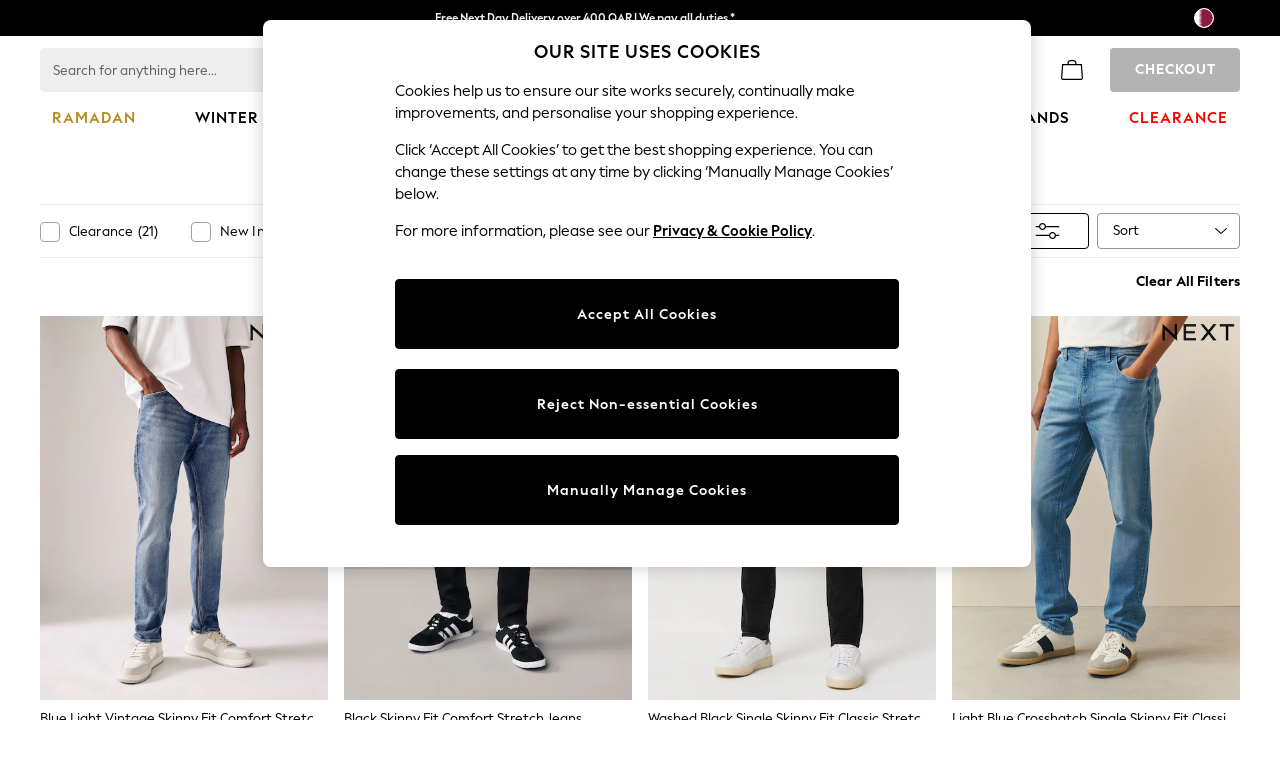

--- FILE ---
content_type: application/javascript
request_url: https://www.next.qa/ePNuHkvzxl/94/z8CxmOAg/aNuQ2XEYY7YhXw3rLa/KSsCAQ/UjNp/LgsYF0IB
body_size: 186157
content:
(function(){if(typeof Array.prototype.entries!=='function'){Object.defineProperty(Array.prototype,'entries',{value:function(){var index=0;const array=this;return {next:function(){if(index<array.length){return {value:[index,array[index++]],done:false};}else{return {done:true};}},[Symbol.iterator]:function(){return this;}};},writable:true,configurable:true});}}());(function(){DB();HxW();vIW();var lb=function(){return UP.apply(this,[m3,arguments]);};var x7=function(){return UM.apply(this,[Us,arguments]);};var qx=function(){var Fg;if(typeof ld["window"]["XMLHttpRequest"]!=='undefined'){Fg=new (ld["window"]["XMLHttpRequest"])();}else if(typeof ld["window"]["XDomainRequest"]!=='undefined'){Fg=new (ld["window"]["XDomainRequest"])();Fg["onload"]=function(){this["readyState"]=4;if(this["onreadystatechange"] instanceof ld["Function"])this["onreadystatechange"]();};}else{Fg=new (ld["window"]["ActiveXObject"])('Microsoft.XMLHTTP');}if(typeof Fg["withCredentials"]!=='undefined'){Fg["withCredentials"]=true;}return Fg;};var b5=function Th(tC,Hg){var Hq=Th;for(tC;tC!=zs;tC){switch(tC){case F3:{dh[RC()[hx(Uh)].call(null,XT,m5,Dg,Bb(sx))]=function(X5){pI.push(nj);var b7=X5&&X5[pq()[DM(Uh)](n3,YX,Sx,cC)]?function Wq(){var VN;pI.push(gq);return VN=X5[QA(typeof Q2()[tq(bN)],zA([],[][[]]))?Q2()[tq(Uh)](Ng,dW):Q2()[tq(sx)].call(null,lP,bj)],pI.pop(),VN;}:function dx(){return X5;};dh[r7()[zM(Rg)](fC,p5,O2,Bb([]))](b7,Nc()[Ab(Ng)](pC,L2,VD,wc,sx),b7);var pN;return pI.pop(),pN=b7,pN;};tC=JQ;}break;case JQ:{dh[pq()[DM(L5)](xN,lC,Bb(Ng),Bb([]))]=function(t7,vg){return Th.apply(this,[rw,arguments]);};dh[QA(typeof r7()[zM(BD)],zA('',[][[]]))?r7()[zM(bN)].call(null,xT,cC,kT,jb):r7()[zM(Iq)].call(null,j7,jx,kx,F5)]=r7()[zM(wq)](Qx,gD,VX,sI);var Oq;return Oq=dh(dh[Q2()[tq(OC)].apply(null,[jg,bA])]=sx),pI.pop(),Oq;}break;case tJ:{UP.call(this,ws,[S2()]);Mx();UM.call(this,N8,[S2()]);Wb=PA();UP.call(this,TP,[S2()]);tC-=b0;r5();}break;case N0:{UM.call(this,Us,[S2()]);Fq();bb.call(this,js,[S2()]);AX=nx();tC=XQ;}break;case dd:{var MC=Hg[EJ];var XA=Ng;for(var Q7=Ng;PM(Q7,MC.length);++Q7){var sX=Ob(MC,Q7);if(PM(sX,mZ)||l5(sX,U1))XA=zA(XA,sx);}return XA;}break;case l8:{tC+=bO;var Sg=Hg[EJ];var WT=Ng;for(var xg=Ng;PM(xg,Sg.length);++xg){var s7=Ob(Sg,xg);if(PM(s7,mZ)||l5(s7,U1))WT=zA(WT,sx);}return WT;}break;case vm:{dc.V0=lx[sA];bb.call(this,js,[eS1_xor_1_memo_array_init()]);return '';}break;case bO:{var Vx=Hg[EJ];tC+=l8;pI.push(BX);if(QA(typeof ld[pq()[DM(wq)].apply(null,[fq,ZI,jh,Jg])],zc()[fP(Rg)].call(null,NO,Lc,Pc,bI))&&ld[IN(typeof pq()[DM(Sx)],zA([],[][[]]))?pq()[DM(qD)].call(null,TI,S7,EI,SN):pq()[DM(wq)].apply(null,[fq,ZI,Bb(Bb(sx)),Bb([])])][E5()[Ph(PC)].apply(null,[sP,HD,fA])]){ld[E5()[Ph(zC)].apply(null,[Nh,O2,HD])][IN(typeof E5()[Ph(zC)],'undefined')?E5()[Ph(Zc)](zb,Yj,Bb(sx)):E5()[Ph(BD)].call(null,mq,xj,Bb(Ng))](Vx,ld[pq()[DM(wq)](fq,ZI,jb,Bb({}))][E5()[Ph(PC)].apply(null,[sP,HD,HI])],Th(q,[r7()[zM(p5)](Dg,L2,Ng,Bb(Bb(sx))),zc()[fP(p5)](GJ,qD,N7,sq)]));}ld[E5()[Ph(zC)](Nh,O2,NN)][E5()[Ph(BD)].call(null,mq,xj,Rg)](Vx,pq()[DM(Uh)].call(null,Z1,YX,Cq,Bb(Ng)),Th(q,[r7()[zM(p5)](Dg,Ng,Ng,p5),Bb(Bb(Zw))]));pI.pop();}break;case RJ:{var R5=Hg[EJ];var Mq=Ng;for(var MD=Ng;PM(MD,R5.length);++MD){var Qh=Ob(R5,MD);if(PM(Qh,mZ)||l5(Qh,U1))Mq=zA(Mq,sx);}return Mq;}break;case jd:{var vb={};pI.push(k5);tC=WB;dh[Q2()[tq(wq)](gC,Jh)]=VM;dh[r7()[zM(OC)].apply(null,[X1,sb,BT,Bb({})])]=vb;}break;case EQ:{dh[RC()[hx(Sx)].apply(null,[PX,sx,Yd,kq])]=function(Qq,sg){pI.push(wA);if(fT(sg,sx))Qq=dh(Qq);if(fT(sg,L5)){var NC;return pI.pop(),NC=Qq,NC;}if(fT(sg,Lg)&&IN(typeof Qq,xX()[QM(FM)](SI,Iq,gD,lC,M2))&&Qq&&Qq[IN(typeof pq()[DM(Zc)],zA([],[][[]]))?pq()[DM(qD)](xj,wN,Lg,O2):pq()[DM(Uh)](ZP,YX,jh,NT)]){var Ej;return pI.pop(),Ej=Qq,Ej;}var LM=ld[E5()[Ph(zC)](q5,O2,HI)][zc()[fP(bN)].call(null,r3,xh,Hh,zC)](null);dh[RC()[hx(wq)].apply(null,[W5,EI,B2,jh])](LM);ld[E5()[Ph(zC)](q5,O2,Bb(Bb([])))][E5()[Ph(BD)](n7,xj,Bb({}))](LM,Q2()[tq(Uh)](Ng,AL),Th(q,[QA(typeof xX()[QM(qD)],zA([],[][[]]))?xX()[QM(Ng)](w2,Uh,Rg,Nq,M7):xX()[QM(qD)](B7,W5,jx,xj,Ag),Bb(Bb([])),r7()[zM(p5)].apply(null,[Lj,Bb([]),Ng,NN]),Qq]));if(fT(sg,Vd[pq()[DM(OC)](M2,p5,Gq,O2)]())&&Vq(typeof Qq,vD()[Pb(FM)](N7,DD,fX,Iq)))for(var f5 in Qq)dh[r7()[zM(Rg)].call(null,lh,gI,O2,Bb(Bb(sx)))](LM,f5,function(SM){return Qq[SM];}.bind(null,f5));var Oh;return pI.pop(),Oh=LM,Oh;};tC+=Ym;}break;case WB:{tC+=UL;dh[r7()[zM(Rg)].call(null,wN,fX,O2,wc)]=function(bX,Bq,zI){pI.push(RN);if(Bb(dh[IN(typeof pq()[DM(FM)],zA('',[][[]]))?pq()[DM(qD)](MA,F5,mX,HX):pq()[DM(L5)].apply(null,[jB,lC,Bb([]),Iq])](bX,Bq))){ld[E5()[Ph(zC)](W3,O2,cb)][E5()[Ph(BD)].apply(null,[rZ,xj,PC])](bX,Bq,Th(q,[QA(typeof xX()[QM(qD)],'undefined')?xX()[QM(Ng)].call(null,w2,Uh,fM,OC,sj):xX()[QM(qD)](JI,H5,Bb(sx),sq,Hh),Bb(Bb([])),RC()[hx(L5)].apply(null,[Yb,UN,hh,qD]),zI]));}pI.pop();};}break;case T3:{(function(nI,Sb){return UP.apply(this,[AO,arguments]);}(['p','nd','KNNnNI888888','OnOOK8AI888888','OOOOOOO','p8RO','nK88','K','F8','8','F','O','pN','Fpn','N','F888','RpdRdKApdK','pddd','F8pR','N88','dd','p888','pp','Fn','pIFF','dOp'],cq));tC=PW;x5=bb(lB,[['R8dNI888888','F','R','nR','KNNnNI888888','KNAdn','RpdRdKApdNI888888','RpOpKKn','OnOOK8AI888888','KdF8OA8','np','F8pR','R8dK','OFdp','FKnOR','npAKO','Fn','FR','FA','8','n','d','F8','FF','pR','nF','p8','O','p','F888','n888','F88F','Rddd','F8888','pK8','pO8','n88','pd8','FO','N','p8FK','dddddd','K','A','FIAn','FN','pF','FIKA','FIRn','FIOF','nK88888','ddd','pFK88888','F88'],Bb([])]);Fw=function EDMnSvbvFn(){function OJ(a,b,c){return a.substr(b,c);}function CI(Cn,QJ){var fN={Cn:Cn,Zn:QJ,Zz:0,tz:0,tS:U0};while(!fN.tS());return fN["Zn"]>>>0;}jN();function Jn(){this["JO"]=(this["JO"]&0xffff)*0x1b873593+(((this["JO"]>>>16)*0x1b873593&0xffff)<<16)&0xffffffff;this.tS=L0;}np();mn();var Un;function lp(){return g5.apply(this,[Q,arguments]);}var CP;var Up;function Sn(){return Pv.apply(this,[Y3,arguments]);}function D5(){this["JO"]=this["JO"]<<15|this["JO"]>>>17;this.tS=Jn;}function mn(){pP=l3+cN*Gp,hS=ZQ+Gp,pn=Ws+jA*Gp,MA=cN+NS*Gp+cN*Gp*Gp+cN*Gp*Gp*Gp+Bp*Gp*Gp*Gp*Gp,Y3=ZQ+jA*Gp,jz=Bp+NS*Gp+cN*Gp*Gp+cN*Gp*Gp*Gp+Bp*Gp*Gp*Gp*Gp,hz=l3+Bp*Gp,cz=ZQ+ZQ*Gp,gX=QI+cN*Gp,An=cN+NS*Gp,Fz=Ws+ZQ*Gp,S3=QI+NS*Gp,dP=NS+ZQ*Gp,VP=ZQ+cN*Gp,WO=l3+ZQ*Gp,Lv=rQ+jA*Gp,MI=lX+Gp,CX=ZQ+NS*Gp,z=l3+jA*Gp,LQ=rQ+ZQ*Gp,WQ=Bp+Ws*Gp+jA*Gp*Gp+cN*Gp*Gp*Gp+cN*Gp*Gp*Gp*Gp,GA=lX+NS*Gp,TX=cN+cN*Gp,c3=cN+jA*Gp,GI=QI+ZQ*Gp,YS=ZQ+jA*Gp+QI*Gp*Gp+Gp*Gp*Gp,GS=Bp+NS*Gp,fJ=jA+jA*Gp,Tz=rQ+cN*Gp,MQ=jA+ZQ*Gp,Q=Bp+cN*Gp,NQ=QI+jA*Gp,DX=lX+cN*Gp,Jz=NS+cN*Gp,Wn=NS+Gp,GP=Ws+Gp,cS=jA+Bp*Gp,dO=l3+NS*Gp,C5=lX+ZQ*Gp,NA=QI+jA*Gp+NS*Gp*Gp+Bp*Gp*Gp*Gp+cN*Gp*Gp*Gp*Gp,UN=jA+cN*Gp,fI=cN+Gp,wQ=Ws+NS*Gp,bs=jA+Gp;}var Hn;function hN(){return VS.apply(this,[Fz,arguments]);}function YQ(){return b3(zS()[H5(P3)]+'',";",rN());}var Uz;function bS(){return W0.apply(this,[C5,arguments]);}function Gv(){return Pv.apply(this,[NS,arguments]);}function QS(bO,v0){return bO>=v0;}var f0;function xn(){return rN()+ts("\x34\x35\x64\x38\x32\x34\x38")+3;}function L0(){this["Zn"]^=this["JO"];this.tS=m0;}var j;function L3(){return Pv.apply(this,[fI,arguments]);}function KN(){return g5.apply(this,[VP,arguments]);}function lO(){var xI=['h0','gs','gP','UX','G0','ZI','V','pN'];lO=function(){return xI;};return xI;}function Jp(){return Yz.apply(this,[Gp,arguments]);}var vQ;function ES(a,b){return a.charCodeAt(b);}function WA(){return CN.apply(this,[c3,arguments]);}function zS(){var VO=[]['\x65\x6e\x74\x72\x69\x65\x73']();zS=function(){return VO;};return VO;}function WN(){return CN.apply(this,[GP,arguments]);}var Wz;function YN(){var zA=new Object();YN=function(){return zA;};return zA;}function x5(){return VS.apply(this,[fJ,arguments]);}var PP;function w5(){return CN.apply(this,[NQ,arguments]);}function Ds(){return VS.apply(this,[ZQ,arguments]);}function YJ(sp,Nz){return sp^Nz;}var mX;function sX(zQ){this[Lp]=Object.assign(this[Lp],zQ);}function jN(){PP=Object['\x63\x72\x65\x61\x74\x65'](Object['\x70\x72\x6f\x74\x6f\x74\x79\x70\x65']);P3=3;zS()[H5(P3)]=EDMnSvbvFn;if(typeof window!==[]+[][[]]){Uz=window;}else if(typeof global!==[]+[][[]]){Uz=global;}else{Uz=this;}}function ts(a){return a.length;}function O5(){return ["\x61\x70\x70\x6c\x79","\x66\x72\x6f\x6d\x43\x68\x61\x72\x43\x6f\x64\x65","\x53\x74\x72\x69\x6e\x67","\x63\x68\x61\x72\x43\x6f\x64\x65\x41\x74"];}function Vv(pX,KX){return pX!=KX;}var Gp,lX,rQ,Bp,jA,cN,l3,QI,ZQ,Ws,NS;function g5(p0,I0){var AN=g5;switch(p0){case wQ:{var KJ=I0[QI];KJ[KJ[RN](nA)]=function(){this[nJ](As.A,this[BI]());};g5(dP,[KJ]);}break;case VP:{var BX=I0[QI];BX[BX[RN](pz)]=function(){var xO=[];var vn=this[Lp].pop();var d0=Jv(this[Lp].length,En);for(var cX=Hv;Fp(cX,vn);++cX){xO.push(this[lQ](this[Lp][d0--]));}this[VJ](YN()[B(z3)](dX,KO(En),C(Xs)),xO);};g5(WO,[BX]);}break;case Bp:{var fp=I0[QI];fp[fp[RN](mQ)]=function(){this[VJ](this[Lp].pop(),this[SQ](),this[vJ]());};g5(wQ,[fp]);}break;case MI:{var Ov=I0[QI];Ov[Ov[RN](ws)]=function(){this[Lp].push(Fn(this[SQ](),this[SQ]()));};g5(Q,[Ov]);}break;case WO:{var dp=I0[QI];dp[dp[RN](U)]=function(){CP.call(this[A5]);};g5(Jz,[dp]);}break;case NS:{var wA=I0[QI];wA[wA[RN](PS)]=function(){this[Lp].push(YJ(this[SQ](),this[SQ]()));};g5(S3,[wA]);}break;case Jz:{var Xp=I0[QI];Xp[Xp[RN](b5)]=function(){this[Lp].push(s(this[SQ](),this[SQ]()));};EX(S3,[Xp]);}break;case dP:{var Dp=I0[QI];Dp[Dp[RN](JS)]=function(){var JQ=this[vJ]();var AO=this[vJ]();var M3=this[vJ]();var t0=this[SQ]();var k=[];for(var xz=Hv;Fp(xz,M3);++xz){switch(this[Lp].pop()){case Hv:k.push(this[SQ]());break;case En:var I=this[SQ]();for(var qP of I.reverse()){k.push(qP);}break;default:throw new Error(pJ()[CS(mN)](C(sJ),LX,UP,ZX));}}var qX=t0.apply(this[hP].O,k.reverse());JQ&&this[Lp].push(this[wv](qX));};g5(VP,[Dp]);}break;case S3:{var SI=I0[QI];SI[SI[RN](LX)]=function(){var VX=this[vJ]();var gz=this[SQ]();var m5=this[SQ]();var pp=this[Rs](m5,gz);if(KO(VX)){var cn=this;var HJ={get(x){cn[hP]=x;return m5;}};this[hP]=new Proxy(this[hP],HJ);}this[Lp].push(pp);};g5(Bp,[SI]);}break;case Q:{var YX=I0[QI];YX[YX[RN](r3)]=function(){var ZA=[];var YO=this[vJ]();while(YO--){switch(this[Lp].pop()){case Hv:ZA.push(this[SQ]());break;case En:var IA=this[SQ]();for(var p of IA){ZA.push(p);}break;}}this[Lp].push(this[ss](ZA));};g5(NS,[YX]);}break;}}0x45d8248,392166190;function H5(XP){return lO()[XP];}function sn(){return VS.apply(this,[MQ,arguments]);}function r5(){return OJ(zS()[H5(P3)]+'',0,rN());}function CN(lz,MN){var qN=CN;switch(lz){case CX:{var FJ=MN[QI];FJ[g3]=function(){var OA=pJ()[CS(UP)].call(null,cJ,bJ,m,J5);for(let Ns=Hv;Fp(Ns,m);++Ns){OA+=this[vJ]().toString(UP).padStart(m,YN()[B(En)](UP,b5,C(pS)));}var mA=parseInt(OA.slice(En,LP),UP);var H3=OA.slice(LP);if(cP(mA,Hv)){if(cP(H3.indexOf(zS()[H5(En)](Hv,R5)),C(En))){return Hv;}else{mA-=q3[P3];H3=cs(YN()[B(En)](UP,JX,C(pS)),H3);}}else{mA-=q3[mN];H3=cs(zS()[H5(En)](Hv,R5),H3);}var hp=Hv;var Nn=En;for(let jp of H3){hp+=s(Nn,parseInt(jp));Nn/=UP;}return s(hp,Math.pow(UP,mA));};Pv(l3,[FJ]);}break;case z:{var Cz=MN[QI];Cz[IS]=function(zX,Sp){var B5=atob(zX);var V5=Hv;var G3=[];var PJ=Hv;for(var EI=Hv;Fp(EI,B5.length);EI++){G3[PJ]=B5.charCodeAt(EI);V5=YJ(V5,G3[PJ++]);}Pv(MI,[this,Fn(cs(V5,Sp),Gn)]);return G3;};CN(CX,[Cz]);}break;case GA:{var Np=MN[QI];Np[vJ]=function(){return this[OX][this[mN][As.A]++];};CN(z,[Np]);}break;case c3:{var F0=MN[QI];F0[SQ]=function(t5){return this[lQ](t5?this[Lp][Jv(this[Lp][YN()[B(P3)](En,nA,jX)],En)]:this[Lp].pop());};CN(GA,[F0]);}break;case pP:{var mS=MN[QI];mS[lQ]=function(fX){return cP(typeof fX,zS()[H5(P3)](UP,C(Iz)))?fX.O:fX;};CN(c3,[mS]);}break;case GP:{var vS=MN[QI];vS[JP]=function(sA){return XJ.call(this[A5],sA,this);};CN(pP,[vS]);}break;case Y3:{var FQ=MN[QI];FQ[VJ]=function(Is,vI,nN){if(cP(typeof Is,zS()[H5(P3)].apply(null,[UP,C(Iz)]))){nN?this[Lp].push(Is.O=vI):Is.O=vI;}else{WP.call(this[A5],Is,vI);}};CN(GP,[FQ]);}break;case NQ:{var QO=MN[QI];QO[nJ]=function(rS,rp){this[mN][rS]=rp;};QO[Mv]=function(Ez){return this[mN][Ez];};CN(Y3,[QO]);}break;}}function F(){return Yz.apply(this,[UN,arguments]);}function Pv(A0,tv){var YA=Pv;switch(A0){case Y3:{var Rz=tv[QI];Rz[Rz[RN](nJ)]=function(){this[Lp].push(this[wv](undefined));};VS(ZQ,[Rz]);}break;case z:{var dn=tv[QI];dn[dn[RN](gN)]=function(){var O=this[vJ]();var ZS=this[Lp].pop();var Qz=this[Lp].pop();var P=this[Lp].pop();var xN=this[mN][As.A];this[nJ](As.A,ZS);try{this[pO]();}catch(c5){this[Lp].push(this[wv](c5));this[nJ](As.A,Qz);this[pO]();}finally{this[nJ](As.A,P);this[pO]();this[nJ](As.A,xN);}};Pv(Y3,[dn]);}break;case An:{var nz=tv[QI];Pv(z,[nz]);}break;case MI:{var T5=tv[QI];var dz=tv[l3];T5[RN]=function(RX){return Fn(cs(RX,dz),Gn);};Pv(An,[T5]);}break;case GA:{var TJ=tv[QI];TJ[pO]=function(){var RP=this[vJ]();while(Vv(RP,As.d)){this[RP](this);RP=this[vJ]();}};}break;case fI:{var Op=tv[QI];Op[Rs]=function(s0,Vp){return {get O(){return s0[Vp];},set O(M0){s0[Vp]=M0;}};};Pv(GA,[Op]);}break;case lX:{var Ss=tv[QI];Ss[wv]=function(Oz){return {get O(){return Oz;},set O(Ys){Oz=Ys;}};};Pv(fI,[Ss]);}break;case NS:{var gv=tv[QI];gv[ss]=function(H0){return {get O(){return H0;},set O(c){H0=c;}};};Pv(lX,[gv]);}break;case hS:{var tp=tv[QI];tp[k3]=function(){var vN=PA(F5(this[vJ](),m),this[vJ]());var PI=pJ()[CS(UP)].call(null,cJ,CA,m,XO);for(var xs=Hv;Fp(xs,vN);xs++){PI+=String.fromCharCode(this[vJ]());}return PI;};Pv(NS,[tp]);}break;case l3:{var N3=tv[QI];N3[BI]=function(){var ds=PA(PA(PA(F5(this[vJ](),x0),F5(this[vJ](),ZX)),F5(this[vJ](),m)),this[vJ]());return ds;};Pv(hS,[N3]);}break;}}function CS(mO){return lO()[mO];}function NX(){Z=["e9G3LV","^up==i[2NQ!4\x3f1>krTdI#","8P>\x00CNZB3#%E0P\fK+O]","","K;R.Fk<\'ymAZj}f\x00\tG,\t\"]!","\r>^4MH>Z^HE]^\fC5\x00ZRD\x07!-\x3fFuJ\fO=LLZMX\rS9O","b","",""];}function pJ(){var NN=function(){};pJ=function(){return NN;};return NN;}function m0(){this["Zn"]=this["Zn"]<<13|this["Zn"]>>>19;this.tS=Q5;}function Cv(){return Pv.apply(this,[GA,arguments]);}function b3(a,b,c){return a.indexOf(b,c);}function BN(){return ["","2#fEIxk\x3fNcjl+j>zrrrWdn>sG\x40*DpY"," ![9!","I","7<","5~12\fy3 D:\x40b"];}function Q5(){this["HN"]=(this["Zn"]&0xffff)*5+(((this["Zn"]>>>16)*5&0xffff)<<16)&0xffffffff;this.tS=qI;}function WS(){return EX.apply(this,[bs,arguments]);}function v(s3,nO){return s3!==nO;}function PO(zn,qO){return zn>qO;}function Rv(){return g5.apply(this,[dP,arguments]);}function mI(){return Pv.apply(this,[lX,arguments]);}function RS(){return g5.apply(this,[wQ,arguments]);}function Yz(K5,HP){var TA=Yz;switch(K5){case GS:{var Tn=HP[QI];var TI=HP[l3];var JJ=[];var FO=Dn(c3,[]);var fQ=TI?Uz[pJ()[CS(P3)].call(null,n,l0,Hv,U5)]:Uz[YN()[B(dX)].apply(null,[z3,S0,C(hA)])];for(var hs=Hv;Fp(hs,Tn[YN()[B(P3)](En,KO({}),jX)]);hs=cs(hs,En)){JJ[zS()[H5(UP)].call(null,mN,U3)](fQ(FO(Tn[hs])));}return JJ;}break;case Gp:{var dN=HP[QI];wS(dN[Hv]);var Mz=Hv;while(Fp(Mz,dN.length)){zS()[dN[Mz]]=function(){var Xv=dN[Mz];return function(N0,S5){var f3=Wz(N0,S5);zS()[Xv]=function(){return f3;};return f3;};}();++Mz;}}break;case UN:{var P5=HP[QI];var MJ=HP[l3];var ON=HP[jA];var ZO=HP[NS];var LI=Z[En];var LJ=cs([],[]);var T3=Z[ON];var zz=Jv(T3.length,En);while(QS(zz,Hv)){var lA=Fn(cs(cs(zz,P5),vX()),LI.length);var OP=hO(T3,zz);var q5=hO(LI,lA);LJ+=Dn(An,[Z3(PA(MS(OP),MS(q5)),PA(OP,q5))]);zz--;}return Dn(NQ,[LJ]);}break;case WO:{var OQ=HP[QI];j(OQ[Hv]);for(var E3=Hv;Fp(E3,OQ.length);++E3){pJ()[OQ[E3]]=function(){var lJ=OQ[E3];return function(KS,N,C0,jQ){var ZP=F(KS,KO({}),C0,t);pJ()[lJ]=function(){return ZP;};return ZP;};}();}}break;case gX:{var PX=HP[QI];var rI=HP[l3];var kX=cs([],[]);var NI=Fn(cs(rI,vX()),ZX);var rn=Un[PX];var qv=Hv;while(Fp(qv,rn.length)){var BS=hO(rn,qv);var HX=hO(Wz.LN,NI++);kX+=Dn(An,[Z3(PA(MS(BS),MS(HX)),PA(BS,HX))]);qv++;}return kX;}break;case CX:{var VN=HP[QI];Wz=function(rX,ZN){return Yz.apply(this,[gX,arguments]);};return wS(VN);}break;}}function l(){return g5.apply(this,[WO,arguments]);}function UO(){return Pv.apply(this,[An,arguments]);}function AQ(){return W0.apply(this,[VP,arguments]);}function XA(){return Pv.apply(this,[l3,arguments]);}function HQ(YP,BP){return YP===BP;}function NO(){return g5.apply(this,[NS,arguments]);}function cP(XS,K3){return XS==K3;}var As;function BJ(){return OJ(zS()[H5(P3)]+'',xn(),YQ()-xn());}function Kp(){return g5.apply(this,[MI,arguments]);}var jv;function bA(p5,UJ){return p5>>UJ;}function T(){this["Zn"]=(this["Zn"]&0xffff)*0x85ebca6b+(((this["Zn"]>>>16)*0x85ebca6b&0xffff)<<16)&0xffffffff;this.tS=t3;}function mp(){this["Zn"]^=this["Zn"]>>>16;this.tS=T;}function GX(){return Pv.apply(this,[hS,arguments]);}function j3(){return EX.apply(this,[cz,arguments]);}function cs(kv,wO){return kv+wO;}function kS(){return W0.apply(this,[Wn,arguments]);}function t3(){this["Zn"]^=this["Zn"]>>>13;this.tS=Av;}function X5(){return EX.apply(this,[UN,arguments]);}var q3;function D0(){return VS.apply(this,[Q,arguments]);}function B0(fv,F3){return fv in F3;}function Az(){if(this["tz"]<ts(this["Cn"]))this.tS=U0;else this.tS=DQ;}function Fn(EO,tX){return EO%tX;}function S(){return CN.apply(this,[pP,arguments]);}function hO(Vz,fP){return Vz[v3[P3]](fP);}function AA(){return W0.apply(this,[Tz,arguments]);}function DQ(){this["Zn"]^=this["Zz"];this.tS=mp;}function O0(){return g5.apply(this,[Jz,arguments]);}function kN(){return W0.apply(this,[LQ,arguments]);}function A(){this["Zn"]^=this["Zn"]>>>16;this.tS=VA;}function X(){return VS.apply(this,[l3,arguments]);}function vO(r0,Qp){var Sv=vO;switch(r0){case Y3:{var V3=Qp[QI];var PQ=cs([],[]);for(var X0=Jv(V3.length,En);QS(X0,Hv);X0--){PQ+=V3[X0];}return PQ;}break;case cz:{var bI=Qp[QI];Wz.LN=vO(Y3,[bI]);while(Fp(Wz.LN.length,qS))Wz.LN+=Wz.LN;}break;case jA:{wS=function(b){return vO.apply(this,[cz,arguments]);};Wz(dX,C(ks));}break;case An:{var wP=Qp[QI];var Ms=cs([],[]);var KP=Jv(wP.length,En);if(QS(KP,Hv)){do{Ms+=wP[KP];KP--;}while(QS(KP,Hv));}return Ms;}break;case S3:{var vP=Qp[QI];nQ.dI=vO(An,[vP]);while(Fp(nQ.dI.length,JS))nQ.dI+=nQ.dI;}break;case ZQ:{Hn=function(SA){return vO.apply(this,[S3,arguments]);};nQ.call(null,zv,g,C(Ep));}break;case pn:{var ms=Qp[QI];var Wp=Qp[l3];var SS=Qp[jA];var kO=f0[Hv];var mv=cs([],[]);var Q0=f0[ms];var HI=Jv(Q0.length,En);while(QS(HI,Hv)){var T0=Fn(cs(cs(HI,SS),vX()),kO.length);var q0=hO(Q0,HI);var lS=hO(kO,T0);mv+=Dn(An,[Z3(MS(Z3(q0,lS)),PA(q0,lS))]);HI--;}return Dn(DX,[mv]);}break;case GI:{var lv=Qp[QI];var bv=Qp[l3];var wI=Un[En];var D3=cs([],[]);var hX=Un[lv];for(var H=Jv(hX.length,En);QS(H,Hv);H--){var AX=Fn(cs(cs(H,bv),vX()),wI.length);var SO=hO(hX,H);var EP=hO(wI,AX);D3+=Dn(An,[Z3(PA(MS(SO),MS(EP)),PA(SO,EP))]);}return Yz(CX,[D3]);}break;case WO:{var wp=Qp[QI];var cO=cs([],[]);var M=Jv(wp.length,En);while(QS(M,Hv)){cO+=wp[M];M--;}return cO;}break;case Q:{var Y=Qp[QI];F.p3=vO(WO,[Y]);while(Fp(F.p3.length,g))F.p3+=F.p3;}break;}}function R(){return CI(IO(),744861);}function ln(){f0=["-IdlI4D ~rck73%S9S5","EM5-=>","f","u","\rK6O.GM\x3fj\x3f7*L3H\"\t_:9i4=L<M[$HD7/-x","7*B\'G)][","I&[i/","97*V7l(H\\","","\n5JClyla"];}function QQ(){return g5.apply(this,[Bp,arguments]);}function PA(FI,f){return FI|f;}function tA(){return W0.apply(this,[Bp,arguments]);}function EX(Dz,BA){var WJ=EX;switch(Dz){case NS:{jv=function(QP){this[Lp]=[QP[hP].O];};wS=function(){return vO.apply(this,[jA,arguments]);};WP=function(EA,n0){return EX.apply(this,[pP,arguments]);};XJ=function(FP,Fs){return EX.apply(this,[dO,arguments]);};CP=function(){this[Lp][this[Lp].length]={};};Y5=function(){this[Lp].pop();};Ap=function(){return [...this[Lp]];};Hn=function(){return vO.apply(this,[ZQ,arguments]);};fn=function(nS){return EX.apply(this,[l3,arguments]);};nQ=function(fO,n5,Kn){return vO.apply(this,[pn,arguments]);};vQ=function(){this[Lp]=[];};Wz=function(AS,WX){return vO.apply(this,[GI,arguments]);};j=function(){return Dn.apply(this,[jA,arguments]);};mX=function(DO,C3,sz){return EX.apply(this,[cS,arguments]);};Dn(TX,[]);v3=O5();NX();Yz.call(this,WO,[lO()]);Un=BN();Yz.call(this,Gp,[lO()]);ln();Dn.call(this,cz,[lO()]);q3=Yz(GS,[['6n','wc6','wO6','wMnnPMMMMMM','wMn6PMMMMMM'],KO(En)]);As={A:q3[Hv],a:q3[En],d:q3[UP]};;Up=class Up {constructor(){this[mN]=[];this[OX]=[];this[Lp]=[];this[Iv]=Hv;CN(NQ,[this]);this[pJ()[CS(w0)](MO,kp,P3,xA)]=mX;}};return Up;}break;case pP:{var EA=BA[QI];var n0=BA[l3];return this[Lp][Jv(this[Lp].length,En)][EA]=n0;}break;case dO:{var FP=BA[QI];var Fs=BA[l3];for(var g0 of [...this[Lp]].reverse()){if(B0(FP,g0)){return Fs[Rs](g0,FP);}}throw YN()[B(w0)](mN,RA,C(nI));}break;case l3:{var nS=BA[QI];if(HQ(this[Lp].length,Hv))this[Lp]=Object.assign(this[Lp],nS);}break;case cS:{var DO=BA[QI];var C3=BA[l3];var sz=BA[jA];this[OX]=this[IS](C3,sz);this[hP]=this[wv](DO);this[A5]=new jv(this);this[nJ](As.A,Hv);try{while(Fp(this[mN][As.A],this[OX].length)){var w=this[vJ]();this[w](this);}}catch(Nv){}}break;case bs:{var OS=BA[QI];OS[OS[RN](mN)]=function(){this[Lp].push(this[k3]());};}break;case UN:{var QA=BA[QI];QA[QA[RN](w0)]=function(){this[Lp].push(cs(this[SQ](),this[SQ]()));};EX(bs,[QA]);}break;case cz:{var R0=BA[QI];R0[R0[RN](LP)]=function(){this[Lp].push(bA(this[SQ](),this[SQ]()));};EX(UN,[R0]);}break;case QI:{var hn=BA[QI];hn[hn[RN](kp)]=function(){this[Lp].push(Jv(this[SQ](),this[SQ]()));};EX(cz,[hn]);}break;case S3:{var vz=BA[QI];vz[vz[RN](Es)]=function(){this[Lp].push(this[SQ]()&&this[SQ]());};EX(QI,[vz]);}break;}}function Dn(IN,bp){var c0=Dn;switch(IN){case jA:{j=function(LS){return vO.apply(this,[Q,arguments]);};Yz(UN,[C(sQ),l0,mN,dX]);}break;case gX:{var JA=bp[QI];var vp=bp[l3];var In=bp[jA];var Cp=bp[NS];var Hz=cs([],[]);var Dv=Fn(cs(JA,vX()),Yp);var Us=Z[In];for(var Ps=Hv;Fp(Ps,Us.length);Ps++){var Yv=hO(Us,Ps);var Bz=hO(F.p3,Dv++);Hz+=Dn(An,[Z3(PA(MS(Yv),MS(Bz)),PA(Yv,Bz))]);}return Hz;}break;case NQ:{var Z0=bp[QI];F=function(X3,l5,R3,EJ){return Dn.apply(this,[gX,arguments]);};return j(Z0);}break;case TX:{En=+ ! ![];UP=En+En;P3=En+UP;w0=UP*P3*En;mN=P3+En;dX=P3+UP;z3=UP*mN-w0+dX;zO=P3*w0-z3-En;m=z3*En+UP+P3-mN;Yp=P3*zO-UP*mN+m;Hv=+[];zv=En*m-mN+dX;qS=dX*w0-z3+zv;ks=zv*zO*dX+P3-En;KA=zO*zv+z3+P3;nI=KA*mN-zv-En+P3;Y0=UP+zO+z3*P3;JS=z3-dX+Y0+P3+zO;g=w0*zv+Y0-dX+UP;Ep=P3-mN*Y0+KA*w0;zJ=w0*m*mN-UP+KA;l0=dX-z3+zv+Y0+P3;pS=Y0+mN+z3*P3*zv;xS=z3*dX*zO+mN+En;xp=dX*zv+zO+Y0*En;t=Y0+z3+En;Pn=UP*Y0*z3-mN-En;gI=KA-UP+dX+zv-En;FX=mN+KA+m*UP*z3;RA=w0+m*zO-En+z3;jI=w0-En+m*zO-UP;R5=KA*UP-m-zO+mN;cJ=KA*mN+w0*P3;lI=m*mN-P3+zv-UP;U5=m*dX+En+P3*w0;jX=P3+mN*UP+zv+En;qp=En*UP*w0+zO*mN;Uv=UP*KA+P3-En+m;Xs=P3*mN+zO*Y0+KA;sJ=P3*dX*w0;A5=zO*w0-UP+dX*m;LP=En*zO+mN+z3-zv;S0=En+z3+dX*mN+P3;hA=w0-dX+zv-UP+P3;n=z3+m*UP+Y0*mN;U3=dX*KA-w0+P3+UP;Iz=Y0*zv-m-zO*mN;x3=KA*mN-P3*En+m;sQ=KA*dX-Y0-En-P3;ZX=mN+zO+w0+dX-zv;Lp=Y0+KA+mN+zO*m;hP=KA+m+zO*En;Rs=w0*P3+Y0+UP;RN=P3*w0+Y0+m*zO;k3=m*z3*En+dX*w0;SQ=Y0+zv-z3+m+w0;kp=dX+w0*P3*En;Es=zv+UP+dX+Y0-zO;b5=zO*dX-UP*mN;U=mN+zO+w0*dX+UP;pz=w0*zO-UP-mN-z3;lQ=mN+z3*Y0-P3-dX;VJ=KA-w0+dX*UP-P3;vJ=zv+w0*UP+En+z3;LX=dX+mN*zv+m*P3;wv=En*KA+w0*m;nA=mN-z3+dX*UP*w0;nJ=zO+P3+Y0*En*z3;BI=zv+P3*Y0-z3+KA;mQ=dX+w0*m+zO;PS=zv+P3*w0+dX*zO;r3=mN+m*zO-zv+w0;ss=Y0+KA-z3*En;ws=En+dX*UP*zv;qs=z3+P3*En-dX+KA;gn=KA+En+w0;g3=KA+m*w0-z3-UP;Kz=m+UP+KA;CQ=zO+m+KA+UP*En;OX=dX*m-UP+Y0-zO;AI=KA-Y0+zO*w0-dX;Qs=P3*dX-UP+zO+KA;nv=KA+zv+Y0+z3-m;Z5=UP+KA+P3+z3*w0;js=zO*zv-mN+KA-Y0;fs=Y0*UP-zO+En+KA;JP=zv*P3+KA+z3*dX;gp=KA-P3+UP*dX*z3;qQ=UP-dX*zv+Y0*z3;hQ=w0*Y0+zv-UP-P3;E0=m+zv*zO+z3+KA;TQ=zv-m+dX*z3*w0;Ev=m*z3+dX*Y0+En;Iv=KA+z3*En*zO;pO=KA+zv-zO+mN;BO=KA*UP+zv+zO*P3;pv=zO*En*z3*UP+KA;gN=Y0*m-w0-P3-dX;Gn=m*Y0-z3+En-UP;CA=En*P3+UP+dX*m;XO=w0+m*P3-UP*En;x0=w0-mN+m+UP*z3;bJ=zv*zO+UP+dX;J5=w0*P3-zv*En+m;JX=Y0-En+z3*zO-m;IS=zO*dX+UP-En+z3;Mv=UP+Y0*z3-KA-dX;MO=dX*zv*m+mN;xA=P3+Y0+dX*UP+zO;}break;case ZQ:{var AJ=bp[QI];var Cs=bp[l3];var jO=pJ()[CS(UP)].apply(null,[cJ,lI,m,Hv]);for(var wz=Hv;Fp(wz,AJ[YN()[B(P3)](En,U5,jX)]);wz=cs(wz,En)){var HA=AJ[YN()[B(mN)](w0,qp,C(Uv))](wz);var cp=Cs[HA];jO+=cp;}return jO;}break;case c3:{var UQ={'\x36':YN()[B(Hv)](m,KO(KO([])),C(zJ)),'\x4d':YN()[B(En)].call(null,UP,l0,C(pS)),'\x4f':pJ()[CS(Hv)](C(xS),xp,z3,zv),'\x50':YN()[B(UP)].call(null,P3,t,C(Pn)),'\x63':zS()[H5(Hv)].apply(null,[P3,C(gI)]),'\x6e':pJ()[CS(En)].call(null,FX,RA,w0,jI),'\x77':zS()[H5(En)].call(null,Hv,R5)};return function(k0){return Dn(ZQ,[k0,UQ]);};}break;case An:{var dS=bp[QI];if(O3(dS,MA)){return Uz[v3[UP]][v3[En]](dS);}else{dS-=jz;return Uz[v3[UP]][v3[En]][v3[Hv]](null,[cs(bA(dS,zO),WQ),cs(Fn(dS,YS),NA)]);}}break;case cz:{var SN=bp[QI];Hn(SN[Hv]);var Gs=Hv;if(Fp(Gs,SN.length)){do{YN()[SN[Gs]]=function(){var DS=SN[Gs];return function(UI,r,dQ){var cI=nQ(UI,A5,dQ);YN()[DS]=function(){return cI;};return cI;};}();++Gs;}while(Fp(Gs,SN.length));}}break;case wQ:{var gJ=bp[QI];var cA=bp[l3];var kI=bp[jA];var tQ=cs([],[]);var Vs=Fn(cs(kI,vX()),LP);var JN=f0[gJ];var Ts=Hv;while(Fp(Ts,JN.length)){var A3=hO(JN,Ts);var kJ=hO(nQ.dI,Vs++);tQ+=Dn(An,[Z3(MS(Z3(A3,kJ)),PA(A3,kJ))]);Ts++;}return tQ;}break;case DX:{var vv=bp[QI];nQ=function(FN,DP,pQ){return Dn.apply(this,[wQ,arguments]);};return Hn(vv);}break;}}function HS(){return CN.apply(this,[Y3,arguments]);}function n3(){return Dn.apply(this,[cz,arguments]);}var Ap;function VI(){return VS.apply(this,[C5,arguments]);}function d5(){return Pv.apply(this,[z,arguments]);}function qA(){this["Zz"]++;this.tS=II;}var Z;function DI(){return VS.apply(this,[z,arguments]);}function tO(){if([10,13,32].includes(this["JO"]))this.tS=II;else this.tS=G;}function G(){this["JO"]=(this["JO"]&0xffff)*0xcc9e2d51+(((this["JO"]>>>16)*0xcc9e2d51&0xffff)<<16)&0xffffffff;this.tS=D5;}function B(I3){return lO()[I3];}function US(){return g5.apply(this,[S3,arguments]);}function KO(IJ){return !IJ;}function Av(){this["Zn"]=(this["Zn"]&0xffff)*0xc2b2ae35+(((this["Zn"]>>>16)*0xc2b2ae35&0xffff)<<16)&0xffffffff;this.tS=A;}function rP(){return CN.apply(this,[CX,arguments]);}var Y5;var En,UP,P3,w0,mN,dX,z3,zO,m,Yp,Hv,zv,qS,ks,KA,nI,Y0,JS,g,Ep,zJ,l0,pS,xS,xp,t,Pn,gI,FX,RA,jI,R5,cJ,lI,U5,jX,qp,Uv,Xs,sJ,A5,LP,S0,hA,n,U3,Iz,x3,sQ,ZX,Lp,hP,Rs,RN,k3,SQ,kp,Es,b5,U,pz,lQ,VJ,vJ,LX,wv,nA,nJ,BI,mQ,PS,r3,ss,ws,qs,gn,g3,Kz,CQ,OX,AI,Qs,nv,Z5,js,fs,JP,gp,qQ,hQ,E0,TQ,Ev,Iv,pO,BO,pv,gN,Gn,CA,XO,x0,bJ,J5,JX,IS,Mv,MO,xA;function tI(){return W0.apply(this,[rQ,arguments]);}function pI(){return CN.apply(this,[z,arguments]);}function UA(){return Yz.apply(this,[WO,arguments]);}function rN(){return b3(zS()[H5(P3)]+'',"0x"+"\x34\x35\x64\x38\x32\x34\x38");}function SP(){return CN.apply(this,[GA,arguments]);}function zI(){return EX.apply(this,[S3,arguments]);}function Jv(tJ,Ls){return tJ-Ls;}function w3(){return VS.apply(this,[Lv,arguments]);}var fn;function fA(){return W0.apply(this,[Q,arguments]);}function np(){Gp=[+ ! +[]]+[+[]]-[],NS=+ ! +[]+! +[]+! +[],jA=! +[]+! +[],cN=+ ! +[]+! +[]+! +[]+! +[]+! +[],rQ=+ ! +[]+! +[]+! +[]+! +[]+! +[]+! +[]+! +[],l3=+ ! +[],ZQ=! +[]+! +[]+! +[]+! +[],Bp=+ ! +[]+! +[]+! +[]+! +[]+! +[]+! +[],QI=+[],Ws=[+ ! +[]]+[+[]]-+ ! +[],lX=[+ ! +[]]+[+[]]-+ ! +[]-+ ! +[];}function Ks(){return W0.apply(this,[fI,arguments]);}function Lz(){return Pv.apply(this,[MI,arguments]);}function vX(){var xX;xX=BJ()-R();return vX=function(){return xX;},xX;}function II(){this["tz"]++;this.tS=Az;}function MS(kQ){return ~kQ;}function Z3(Bv,jS){return Bv&jS;}function z5(){return W0.apply(this,[hz,arguments]);}function L5(){return OJ(zS()[H5(P3)]+'',YQ()+1);}var wS;function VA(){return this;}function h(){return VS.apply(this,[hS,arguments]);}function rs(f5,Rp){return f5/Rp;}function Gz(){return EX.apply(this,[QI,arguments]);}function Fp(V0,W5){return V0<W5;}function qI(){this["Zn"]=(this["HN"]&0xffff)+0x6b64+(((this["HN"]>>>16)+0xe654&0xffff)<<16);this.tS=qA;}var XJ;function s(Qv,q){return Qv*q;}var WO,fJ,pn,NQ,Q,NA,z,jz,VP,CX,Fz,hS,pP,MA,gX,hz,wQ,GP,GI,dO,Lv,WQ,cz,Tz,S3,bs,Wn,dP,DX,LQ,Y3,cS,YS,c3,TX,GS,UN,fI,Jz,MI,An,GA,MQ,C5;return EX.call(this,NS);function W0(hJ,TO){var RI=W0;switch(hJ){case C5:{var XX=TO[QI];XX[XX[RN](qs)]=function(){this[Lp].push(qz(this[SQ](),this[SQ]()));};g5(MI,[XX]);}break;case Bp:{var HO=TO[QI];HO[HO[RN](gn)]=function(){this[Lp].push(this[g3]());};W0(C5,[HO]);}break;case Tz:{var d3=TO[QI];d3[d3[RN](Kz)]=function(){var jP=this[Lp].pop();var XI=this[vJ]();if(Vv(typeof jP,zS()[H5(P3)].apply(null,[UP,C(Iz)]))){throw pJ()[CS(dX)](C(x3),KO(KO(En)),dX,SQ);}if(PO(XI,En)){jP.O++;return;}this[Lp].push(new Proxy(jP,{get(sO,Xn,DJ){if(XI){return ++sO.O;}return sO.O++;}}));};W0(Bp,[d3]);}break;case hz:{var Hp=TO[QI];Hp[Hp[RN](hP)]=function(){this[Lp].push(s(C(En),this[SQ]()));};W0(Tz,[Hp]);}break;case VP:{var kn=TO[QI];kn[kn[RN](CQ)]=function(){this[Lp]=[];vQ.call(this[A5]);this[nJ](As.A,this[OX].length);};W0(hz,[kn]);}break;case LQ:{var mz=TO[QI];mz[mz[RN](AI)]=function(){this[Lp].push(F5(this[SQ](),this[SQ]()));};W0(VP,[mz]);}break;case Q:{var zs=TO[QI];zs[zs[RN](Qs)]=function(){this[Lp].push(this[vJ]());};W0(LQ,[zs]);}break;case Wn:{var Tp=TO[QI];Tp[Tp[RN](ss)]=function(){Y5.call(this[A5]);};W0(Q,[Tp]);}break;case fI:{var Ip=TO[QI];Ip[Ip[RN](nv)]=function(){this[Lp].push(this[BI]());};W0(Wn,[Ip]);}break;case rQ:{var KI=TO[QI];KI[KI[RN](Z5)]=function(){var TP=this[vJ]();var Ln=KI[BI]();if(this[SQ](TP)){this[nJ](As.A,Ln);}};W0(fI,[KI]);}break;}}var nQ;function F5(sP,IQ){return sP<<IQ;}var WP;function U0(){this["JO"]=ES(this["Cn"],this["tz"]);this.tS=tO;}function C(Rn){return -Rn;}function O3(Fv,Mp){return Fv<=Mp;}var v3;function VS(TS,j0){var jJ=VS;switch(TS){case Fz:{var L=j0[QI];L[L[RN](js)]=function(){var h3=this[vJ]();var NP=L[BI]();if(KO(this[SQ](h3))){this[nJ](As.A,NP);}};W0(rQ,[L]);}break;case fJ:{var W=j0[QI];W[W[RN](fs)]=function(){this[Lp].push(this[JP](this[k3]()));};VS(Fz,[W]);}break;case hS:{var On=j0[QI];On[On[RN](gp)]=function(){this[Lp].push(B0(this[SQ](),this[SQ]()));};VS(fJ,[On]);}break;case l3:{var Qn=j0[QI];Qn[Qn[RN](qQ)]=function(){this[Lp].push(v(this[SQ](),this[SQ]()));};VS(hS,[Qn]);}break;case z:{var b0=j0[QI];b0[b0[RN](hQ)]=function(){this[Lp].push(QS(this[SQ](),this[SQ]()));};VS(l3,[b0]);}break;case MQ:{var GJ=j0[QI];GJ[GJ[RN](E0)]=function(){this[Lp].push(rs(this[SQ](),this[SQ]()));};VS(z,[GJ]);}break;case Q:{var Zp=j0[QI];Zp[Zp[RN](TQ)]=function(){this[Lp].push(Fp(this[SQ](),this[SQ]()));};VS(MQ,[Zp]);}break;case C5:{var TN=j0[QI];TN[TN[RN](Ev)]=function(){var CO=this[vJ]();var Xz=this[vJ]();var J=this[BI]();var cv=Ap.call(this[A5]);var K=this[hP];this[Lp].push(function(...ZJ){var d=TN[hP];CO?TN[hP]=K:TN[hP]=TN[wv](this);var hv=Jv(ZJ.length,Xz);TN[Iv]=cs(hv,En);while(Fp(hv++,Hv)){ZJ.push(undefined);}for(let kz of ZJ.reverse()){TN[Lp].push(TN[wv](kz));}fn.call(TN[A5],cv);var EQ=TN[mN][As.A];TN[nJ](As.A,J);TN[Lp].push(ZJ.length);TN[pO]();var mP=TN[SQ]();while(PO(--hv,Hv)){TN[Lp].pop();}TN[nJ](As.A,EQ);TN[hP]=d;return mP;});};VS(Q,[TN]);}break;case Lv:{var XQ=j0[QI];XQ[XQ[RN](BO)]=function(){this[Lp].push(PA(this[SQ](),this[SQ]()));};VS(C5,[XQ]);}break;case ZQ:{var qn=j0[QI];qn[qn[RN](pv)]=function(){this[Lp].push(HQ(this[SQ](),this[SQ]()));};VS(Lv,[qn]);}break;}}function IO(){return r5()+L5()+typeof Uz[zS()[H5(P3)].name];}function qz(QX,ls){return QX>>>ls;}}();FG={};}break;case IQ:{UM(nZ,[jI()]);UM(RJ,[]);JX=UM(Im,[]);UP(bz,[jI()]);UM(V8,[]);UP(XB,[]);UP(gB,[jI()]);cA=UP(Kd,[]);tC-=dw;}break;case P0:{gj.nJ=CX[z7];UP.call(this,ws,[eS1_xor_5_memo_array_init()]);return '';}break;case m1:{rj=function(){return BM.apply(this,[mO,arguments]);};lj=function(){return BM.apply(this,[M8,arguments]);};UM(Y3,[]);fI();K7=K2();pX=z2();IX=n5();tC=HL;}break;case rw:{var t7=Hg[EJ];var vg=Hg[Zw];var Ih;tC-=VZ;pI.push(LC);return Ih=ld[E5()[Ph(zC)](JN,O2,lX)][r7()[zM(Lg)].apply(null,[Zh,V5,wq,UX])][mI()[BA(Ng)](Uh,bN,Bb(Bb(Ng)),Hh,Y5,z5)].call(t7,vg),pI.pop(),Ih;}break;case cs:{var gg=Hg[EJ];pI.push(J7);this[IN(typeof r7()[zM(Zc)],zA([],[][[]]))?r7()[zM(Iq)].call(null,GC,qX,Nb,XT):r7()[zM(zC)](nB,sq,fN,sb)]=gg;pI.pop();tC-=Cs;}break;case hP:{var hX=Hg[EJ];tC+=Xd;var qk=Ng;for(var xH=Ng;PM(xH,hX.length);++xH){var gE=Ob(hX,xH);if(PM(gE,mZ)||l5(gE,U1))qk=zA(qk,sx);}return qk;}break;case HL:{UK();X4();Xr=MU();bY=Ir();tC=tJ;Jl();VY();}break;case PW:{tC=zs;gK=function(VM){return Th.apply(this,[P3,arguments]);}([function(sf,dE){return wY.apply(this,[q,arguments]);},function(Ik,Ev,gv){'use strict';return mE.apply(this,[lB,arguments]);}]);pI.pop();}break;case XQ:{UP.call(this,Ww,[S2()]);UM(cB,[]);NY=UM(Zw,[]);UP(Ew,[jI()]);UM(hz,[]);tC+=sO;UM(Vs,[]);}break;case K8:{for(var qF=x5[sx];PM(qF,Hg[QA(typeof zc()[fP(BD)],'undefined')?zc()[fP(Ng)].apply(null,[S7,p5,Zc,kT]):zc()[fP(FM)](SG,cq,M2,Bb(Ng))]);qF++){var bv=Hg[qF];if(QA(bv,null)&&QA(bv,undefined)){for(var EF in bv){if(ld[E5()[Ph(zC)](LC,O2,H4)][r7()[zM(Lg)](C4,cb,wq,Bb(Bb({})))][mI()[BA(Ng)](mS,bN,HD,SN,Y5,YK)].call(bv,EF)){rp[EF]=bv[EF];}}}}tC=Pd;}break;case K3:{tC+=T0;var dh=function(mG){pI.push(mk);if(vb[mG]){var UE;return UE=vb[mG][QA(typeof sK()[Ht(sx)],zA([],[][[]]))?sK()[Ht(Ng)](Zc,rc,Bb({}),bU,RE):sK()[Ht(sx)].apply(null,[xh,SN,Bb(sx),Mf,Kt])],pI.pop(),UE;}var vk=vb[mG]=Th(q,[QA(typeof r7()[zM(sx)],zA('',[][[]]))?r7()[zM(Uh)].apply(null,[Q8,Bb([]),jb,mX]):r7()[zM(Iq)](nF,NT,Kv,Iq),mG,vD()[Pb(Ng)].call(null,xj,Df,hp,sx),Bb(Bb(EJ)),sK()[Ht(Ng)](Zc,EK,BH,bU,RE),{}]);VM[mG].call(vk[sK()[Ht(Ng)].call(null,Zc,dv,jh,bU,RE)],vk,vk[sK()[Ht(Ng)](Zc,F5,BD,bU,RE)],dh);vk[vD()[Pb(Ng)](xj,Df,zC,sx)]=Bb(EJ);var KU;return KU=vk[sK()[Ht(Ng)].call(null,Zc,mS,lC,bU,RE)],pI.pop(),KU;};}break;case xz:{TG=UP(wW,[]);UP(Q1,[jI()]);UP(l8,[]);nv=UP(HW,[]);bb(Ds,[jI()]);tC=T3;}break;case BL:{PK.YL=AX[m5];UP.call(this,Ww,[eS1_xor_0_memo_array_init()]);return '';}break;case HW:{var ZE=Hg;tC=zs;var Ok=ZE[Ng];pI.push(Nr);for(var AY=sx;PM(AY,ZE[IN(typeof zc()[fP(Ng)],'undefined')?zc()[fP(FM)](qH,fM,R4,ZY):zc()[fP(Ng)](sj,qX,Zc,Bb(Bb({})))]);AY+=qD){Ok[ZE[AY]]=ZE[zA(AY,sx)];}pI.pop();}break;case bs:{tf=function(LY,dl){return BM.apply(this,[gz,arguments]);};tC=m1;dc=function(Pr,MG,QH){return BM.apply(this,[pW,arguments]);};dS=function(){return BM.apply(this,[fZ,arguments]);};tV=function(){return BM.apply(this,[sL,arguments]);};ZK=function(){return BM.apply(this,[nm,arguments]);};kr=function(){return BM.apply(this,[Us,arguments]);};}break;case nZ:{var Zl=Hg[EJ];var MH=Ng;for(var rn=Ng;PM(rn,Zl.length);++rn){var q4=Ob(Zl,rn);if(PM(q4,mZ)||l5(q4,U1))MH=zA(MH,sx);}tC+=X0;return MH;}break;case bZ:{dh[RC()[hx(wq)](VE,EI,hY,Cf)]=function(Vx){return Th.apply(this,[bO,arguments]);};tC-=sO;}break;case fZ:{var pK=Hg[EJ];var zF=Ng;tC+=d0;for(var wF=Ng;PM(wF,pK.length);++wF){var dp=Ob(pK,wF);if(PM(dp,mZ)||l5(dp,U1))zF=zA(zF,sx);}return zF;}break;case Pd:{var DG;return pI.pop(),DG=rp,DG;}break;case q:{var mr={};pI.push(hY);var xU=Hg;for(var Pv=Ng;PM(Pv,xU[zc()[fP(Ng)].apply(null,[PV,jh,Zc,bF])]);Pv+=qD)mr[xU[Pv]]=xU[zA(Pv,sx)];var hf;tC+=Ds;return pI.pop(),hf=mr,hf;}break;case gz:{tf.HQ=Wb[xh];UP.call(this,TP,[eS1_xor_3_memo_array_init()]);return '';}break;case vO:{tC+=dP;var KK=Hg[EJ];var hU=Hg[Zw];pI.push(FE);if(IN(KK,null)||IN(KK,undefined)){throw new (ld[zc()[fP(bI)].call(null,Dw,Bb({}),UX,Bb(sx))])(E5()[Ph(HD)](pp,YX,Bb(Ng)));}var rp=ld[IN(typeof E5()[Ph(BD)],'undefined')?E5()[Ph(Zc)](mY,Uc,Bb([])):E5()[Ph(zC)](LC,O2,cC)](KK);}break;case B8:{lb.w0=jp[Rg];tC+=IW;UM.call(this,Us,[eS1_xor_2_memo_array_init()]);return '';}break;case P3:{var VM=Hg[EJ];tC-=R0;}break;case L8:{tC+=z8;FV.WW=wE[N4];UM.call(this,N8,[eS1_xor_4_memo_array_init()]);return '';}break;}}};var Ep=function(Y4){return +Y4;};var Bb=function(kp){return !kp;};var vt=function(Wl,DH){return Wl%DH;};var pE=function(lc,st){return lc^st;};var wY=function Br(Dn,Lv){var OF=Br;var QU=mn(new Number(sL),lv);var Gc=QU;QU.set(Dn);do{switch(Gc+Dn){case EP:{Dn-=rW;ld[zc()[fP(Uh)].apply(null,[HZ,rV,jg,fA])][xX()[QM(Lg)](VG,Lg,Bb(sx),Nq,A4)]=function(V4){pI.push(TH);var TK=r7()[zM(wq)].call(null,VS,Bb({}),VX,Bb(Ng));var pf=QA(typeof r7()[zM(Sx)],zA('',[][[]]))?r7()[zM(BD)].apply(null,[kn,FM,Mr,Ng]):r7()[zM(Iq)](Rp,Ng,VH,O2);var IU=ld[E5()[Ph(bN)](Uw,fN,fX)](V4);for(var df,Sf,zU=Ng,gf=pf;IU[zc()[fP(Sx)].apply(null,[c3,VE,H4,HD])](P4(zU,Ng))||(gf=Q2()[tq(p5)].call(null,Uh,F4),vt(zU,sx));TK+=gf[QA(typeof zc()[fP(Ng)],zA([],[][[]]))?zc()[fP(Sx)].call(null,c3,fM,H4,FE):zc()[fP(FM)].call(null,OU,Bb(Bb({})),pn,W5)](fT(XT,Ip(df,bl(L5,Ml(vt(zU,sx),L5)))))){Sf=IU[pq()[DM(p5)](j0,HI,Bb(Bb(Ng)),sI)](zU+=CU(FM,x5[qD]));if(l5(Sf,ES)){throw new jK(RC()[hx(Rg)](W5,xV,mB,xh));}df=P4(RH(df,L5),Sf);}var Sv;return pI.pop(),Sv=TK,Sv;};}break;case mL:{var br=[zH,OK,Xp,XF,Dt,dY,jn];var AE=br[Q2()[tq(bI)].call(null,FM,TE)](zc()[fP(JH)].call(null,wn,SN,L5,Nq));var wK;Dn-=Os;return pI.pop(),wK=AE,wK;}break;case UQ:{Dn+=Wz;pI.pop();}break;case qL:{var jK=function(gg){return b5.apply(this,[cs,arguments]);};pI.push(bG);if(IN(typeof ld[xX()[QM(Lg)].call(null,VG,Lg,NK,fA,A4)],QA(typeof RC()[hx(Sx)],zA('',[][[]]))?RC()[hx(OC)].apply(null,[Bb(Bb([])),sq,Ur,Dv]):RC()[hx(PX)].call(null,Bb(sx),xN,PC,wc))){var Ak;return pI.pop(),Ak=Bb(Zw),Ak;}Dn+=hQ;jK[r7()[zM(Lg)].call(null,kk,Hh,wq,kS)]=new (ld[sK()[Ht(FM)].apply(null,[Sx,Gq,lC,kT,Or])])();jK[r7()[zM(Lg)].call(null,kk,rH,wq,PX)][zc()[fP(zC)](hW,Bb(Bb({})),ff,gD)]=zc()[fP(BD)].apply(null,[Mv,NK,Ff,Bb(Bb(sx))]);}break;case xZ:{var sf=Lv[EJ];var dE=Lv[Zw];pI.push(GF);Dn+=UB;if(QA(typeof ld[QA(typeof E5()[Ph(Ng)],zA('',[][[]]))?E5()[Ph(zC)](E,O2,wq):E5()[Ph(Zc)](rt,rr,kq)][r7()[zM(bI)](Pm,wc,Ff,Bb(sx))],RC()[hx(OC)](Ng,sq,f3,Bb(Bb(Ng))))){ld[E5()[Ph(zC)](E,O2,fM)][E5()[Ph(BD)](Yd,xj,Bb(Ng))](ld[QA(typeof E5()[Ph(Iq)],zA([],[][[]]))?E5()[Ph(zC)].call(null,E,O2,gC):E5()[Ph(Zc)].call(null,wc,zv,L5)],QA(typeof r7()[zM(OC)],zA('',[][[]]))?r7()[zM(bI)](Pm,Bb(Bb({})),Ff,Cq):r7()[zM(Iq)].apply(null,[zC,Bb([]),Df,ZY]),b5(q,[r7()[zM(p5)](KJ,Bb([]),Ng,Bb(Bb(sx))),function(KK,hU){return b5.apply(this,[vO,arguments]);},Q2()[tq(Rg)](L2,GF),Bb(Bb({})),pq()[DM(Rg)].apply(null,[mW,SH,L2,Ng]),Bb(EJ)]));}(function(){return Br.apply(this,[w,arguments]);}());pI.pop();}break;case zs:{var lf=Lv[EJ];var fr=Lv[Zw];var Tn=Lv[XQ];pI.push(fk);ld[IN(typeof E5()[Ph(O2)],zA([],[][[]]))?E5()[Ph(Zc)].apply(null,[Rp,Il,Cn]):E5()[Ph(zC)].apply(null,[qQ,O2,ZY])][QA(typeof E5()[Ph(L5)],'undefined')?E5()[Ph(BD)].apply(null,[Nd,xj,Bb(Bb(Ng))]):E5()[Ph(Zc)].call(null,nK,cp,Bb([]))](lf,fr,b5(q,[r7()[zM(p5)](jm,Bb({}),Ng,gC),Tn,IN(typeof xX()[QM(Iq)],zA(r7()[zM(wq)](pJ,kT,VX,Bb(Bb({}))),[][[]]))?xX()[QM(qD)].call(null,xr,PU,Bb(Ng),F5,QF):xX()[QM(Ng)].apply(null,[w2,Uh,G4,jx,lH]),Bb(x5[HD]),pq()[DM(Rg)](kw,SH,bF,Bb(Bb(Ng))),Bb(x5[HD]),Q2()[tq(Rg)](L2,fk),Bb(Ng)]));Dn+=gs;var Tr;return pI.pop(),Tr=lf[fr],Tr;}break;case QL:{Dn+=mP;var Qk;return pI.pop(),Qk=pU,Qk;}break;case Vz:{var Vv=Lv[EJ];pI.push(MA);var D4=b5(q,[E5()[Ph(xj)](Xw,rV,Bb(Bb(Ng))),Vv[Ng]]);Dn+=Ld;EY(sx,Vv)&&(D4[IN(typeof pq()[DM(Lg)],'undefined')?pq()[DM(qD)].call(null,pG,T4,Bb(Ng),F5):pq()[DM(fX)].call(null,S0,mX,BD,bF)]=Vv[sx]),EY(qD,Vv)&&(D4[xX()[QM(zC)](LK,Uh,zC,UX,jH)]=Vv[qD],D4[r7()[zM(G4)](Uf,bF,qS,Bb(Bb({})))]=Vv[FM]),this[Nc()[Ab(L5)](rV,Bb(Bb(sx)),xK,FM,Uh)][E5()[Ph(p5)](Bm,gC,zC)](D4);pI.pop();}break;case kL:{var L4=Lv[EJ];pI.push(sl);var XS=L4[QA(typeof zc()[fP(p5)],'undefined')?zc()[fP(jb)](Kk,fA,Jr,Sx):zc()[fP(FM)](pH,Bb(sx),bj,Bb(Bb([])))]||{};Dn+=N;XS[Q2()[tq(SN)](nV,MA)]=pq()[DM(EI)](sr,Hh,Bb(Bb({})),Gq),delete XS[r7()[zM(27)](512,36,83,27)],L4[IN(typeof zc()[fP(Rg)],zA('',[][[]]))?zc()[fP(FM)](TV,L5,Hr,Hh):zc()[fP(jb)](Kk,bN,Jr,cC)]=XS;pI.pop();}break;case hO:{var HK=Lv[EJ];var Fp=Lv[Zw];var WS=Lv[XQ];pI.push(NH);ld[E5()[Ph(zC)].apply(null,[RS,O2,kS])][E5()[Ph(BD)](vf,xj,Ff)](HK,Fp,b5(q,[r7()[zM(p5)](zK,Bb(Ng),Ng,lX),WS,xX()[QM(Ng)](w2,Uh,N7,jb,JV),Bb(Ng),pq()[DM(Rg)](Rp,SH,Jg,Zc),Bb(Ng),Q2()[tq(Rg)].apply(null,[L2,NH]),Bb(Ng)]));var jS;return pI.pop(),jS=HK[Fp],jS;}break;case DP:{Dn-=Vm;if(QA(TU,undefined)&&QA(TU,null)&&l5(TU[IN(typeof zc()[fP(lX)],zA('',[][[]]))?zc()[fP(FM)](Zn,NK,pY,kS):zc()[fP(Ng)].apply(null,[Mw,Bb(Bb(Ng)),Zc,fA])],Ng)){try{var hk=pI.length;var pk=Bb({});var cr=ld[vD()[Pb(PX)](DE,xS,fX,PC)](TU)[Q2()[tq(bN)](Cq,Fd)](RC()[hx(VE)](fM,L5,UZ,Ng));if(l5(cr[QA(typeof zc()[fP(qX)],zA([],[][[]]))?zc()[fP(Ng)](Mw,VE,Zc,PX):zc()[fP(FM)](hK,kS,xK,Ng)],Sx)){pU=ld[IN(typeof RC()[hx(Qn)],zA('',[][[]]))?RC()[hx(PX)](Bb(Ng),Hk,Cr,PC):RC()[hx(Lg)](Cn,Cn,kZ,gC)](cr[Sx],Uh);}}catch(B4){pI.splice(bl(hk,sx),Infinity,JV);}}}break;case wm:{var WH=Lv[EJ];pI.push(jU);var lk=b5(q,[E5()[Ph(xj)](XV,rV,Cf),WH[Ng]]);EY(x5[sx],WH)&&(lk[pq()[DM(fX)].apply(null,[tL,mX,xj,Bb(Bb([]))])]=WH[sx]),EY(qD,WH)&&(lk[IN(typeof xX()[QM(gF)],zA(r7()[zM(wq)](pH,Bb(Bb(Ng)),VX,L2),[][[]]))?xX()[QM(qD)](Sr,Lt,Lg,Ql,Kp):xX()[QM(zC)](LK,Uh,Nq,bI,tE)]=WH[qD],lk[r7()[zM(G4)].call(null,YE,NK,qS,wc)]=WH[FM]),this[Nc()[Ab(L5)](rV,gD,ES,BH,Uh)][IN(typeof E5()[Ph(sI)],zA([],[][[]]))?E5()[Ph(Zc)](rf,hn,Ff):E5()[Ph(p5)](mk,gC,bF)](lk);pI.pop();Dn+=xQ;}break;case sW:{var VU=Lv[EJ];pI.push(jE);var sn=VU[IN(typeof zc()[fP(wc)],zA('',[][[]]))?zc()[fP(FM)].apply(null,[RY,V5,Fv,W5]):zc()[fP(jb)](cU,mH,Jr,NT)]||{};sn[Q2()[tq(SN)].call(null,nV,ft)]=pq()[DM(EI)].apply(null,[Uk,Hh,F5,cC]),delete sn[r7()[zM(27)](598,63,83,36)],VU[IN(typeof zc()[fP(O2)],'undefined')?zc()[fP(FM)].apply(null,[jh,Iq,AU,Bb(Bb(sx))]):zc()[fP(jb)].call(null,cU,xV,Jr,gI)]=sn;pI.pop();Dn+=BL;}break;case k8:{var Kn=Lv[EJ];var tp=Lv[Zw];Dn+=LJ;var EE=Lv[XQ];pI.push(ml);ld[E5()[Ph(zC)](O4,O2,Bb([]))][E5()[Ph(BD)].apply(null,[J4,xj,WV])](Kn,tp,b5(q,[r7()[zM(p5)](UV,Bb(Bb(Ng)),Ng,Bb(Ng)),EE,IN(typeof xX()[QM(p5)],zA([],[][[]]))?xX()[QM(qD)](Nr,Lj,Bb(Ng),F5,mv):xX()[QM(Ng)](w2,Uh,XH,gF,gp),Bb(Ng),QA(typeof pq()[DM(NT)],'undefined')?pq()[DM(Rg)](DV,SH,Bb([]),cq):pq()[DM(qD)].apply(null,[BT,fG,Bb({}),fA]),Bb(x5[HD]),IN(typeof Q2()[tq(O2)],'undefined')?Q2()[tq(sx)](OE,wf):Q2()[tq(Rg)](L2,ml),Bb(Ng)]));var cn;return pI.pop(),cn=Kn[tp],cn;}break;case Dz:{var gn=Lv[EJ];Dn+=z3;pI.push(gY);var CF=b5(q,[E5()[Ph(xj)](H5,rV,sb),gn[Ng]]);EY(sx,gn)&&(CF[pq()[DM(fX)](d1,mX,JH,FE)]=gn[sx]),EY(qD,gn)&&(CF[xX()[QM(zC)](LK,Uh,xV,VE,rk)]=gn[qD],CF[IN(typeof r7()[zM(bI)],zA([],[][[]]))?r7()[zM(Iq)](IS,Jg,vn,gt):r7()[zM(G4)](U4,Bb(Bb(Ng)),qS,Bb(Ng))]=gn[FM]),this[QA(typeof Nc()[Ab(Dv)],'undefined')?Nc()[Ab(L5)].call(null,rV,Bb(Bb(Ng)),Ag,jh,Uh):Nc()[Ab(Uh)](Lg,EI,zf,Lg,pY)][E5()[Ph(p5)].apply(null,[Xf,gC,wq])](CF);pI.pop();}break;case FL:{var Dp=Lv[EJ];pI.push(Wf);var sU=Dp[zc()[fP(jb)](Qv,Ql,Jr,Bb({}))]||{};sU[Q2()[tq(SN)].call(null,nV,tn)]=QA(typeof pq()[DM(FE)],'undefined')?pq()[DM(EI)].call(null,LV,Hh,bF,sl):pq()[DM(qD)](XH,If,PC,Bb(sx)),delete sU[r7()[zM(27)](673,65,83,43)],Dp[zc()[fP(jb)](Qv,FM,Jr,Ng)]=sU;Dn+=AZ;pI.pop();}break;case C:{var En=Lv[EJ];var Rf=Lv[Zw];var FU=Lv[XQ];Dn+=f1;pI.push(Zk);ld[QA(typeof E5()[Ph(EK)],zA('',[][[]]))?E5()[Ph(zC)].call(null,M4,O2,cq):E5()[Ph(Zc)](hE,fH,Uh)][E5()[Ph(BD)](hG,xj,HV)](En,Rf,b5(q,[r7()[zM(p5)](GV,Bb(Bb(sx)),Ng,bN),FU,xX()[QM(Ng)](w2,Uh,rc,H4,gV),Bb(Ng),pq()[DM(Rg)].call(null,HS,SH,Bb([]),wq),Bb(x5[HD]),IN(typeof Q2()[tq(Rg)],'undefined')?Q2()[tq(sx)](LU,dG):Q2()[tq(Rg)].apply(null,[L2,Zk]),Bb(Ng)]));var jt;return pI.pop(),jt=En[Rf],jt;}break;case sw:{var XF=Vq(typeof ld[zc()[fP(Uh)].apply(null,[GV,Hh,jg,Bb(Bb({}))])][QA(typeof zc()[fP(qS)],'undefined')?zc()[fP(NT)](rc,rH,p5,xV):zc()[fP(FM)](QV,bF,LS,O2)],zc()[fP(Rg)](YE,Bb(Bb({})),Pc,bF))?IN(typeof E5()[Ph(BD)],zA([],[][[]]))?E5()[Ph(Zc)](nH,U4,L5):E5()[Ph(Sx)](gD,Ar,Bb(Bb({}))):IN(typeof r7()[zM(JH)],zA([],[][[]]))?r7()[zM(Iq)](hF,jb,fU,SN):r7()[zM(L5)](HV,SN,F5,Bb(Bb([])));var Dt=QA(typeof ld[zc()[fP(Uh)].apply(null,[GV,Bb([]),jg,Iq])][Q2()[tq(J7)].apply(null,[wq,SE])],zc()[fP(Rg)](YE,Bb(Bb({})),Pc,qD))||QA(typeof ld[zc()[fP(wq)](Iq,BH,OC,Bb([]))][QA(typeof Q2()[tq(L2)],zA([],[][[]]))?Q2()[tq(J7)](wq,SE):Q2()[tq(sx)](Mv,Tt)],zc()[fP(Rg)](YE,JH,Pc,kq))?E5()[Ph(Sx)](gD,Ar,rc):r7()[zM(L5)](HV,PX,F5,W5);var dY=Vq(ld[zc()[fP(Uh)](GV,Lc,jg,Lc)][zc()[fP(wq)].call(null,Iq,wq,OC,NK)][RC()[hx(ZI)].apply(null,[Bb(Bb(Ng)),cC,xN,OC])][E5()[Ph(sb)](kf,Gq,Bb(Bb([])))](E5()[Ph(Mk)](xY,xV,sI)),null)?E5()[Ph(Sx)].call(null,gD,Ar,Ff):IN(typeof r7()[zM(BT)],zA('',[][[]]))?r7()[zM(Iq)].call(null,mt,Bb(Bb(Ng)),gV,Rg):r7()[zM(L5)](HV,Cn,F5,Ql);var jn=Vq(ld[zc()[fP(Uh)](GV,gD,jg,FM)][zc()[fP(wq)](Iq,Jg,OC,mX)][RC()[hx(ZI)](NT,cC,xN,Gq)][E5()[Ph(sb)](kf,Gq,OC)](wk()[HY(NN)].call(null,XH,BD,SH,Lg,L5)),null)?E5()[Ph(Sx)].call(null,gD,Ar,W5):r7()[zM(L5)].apply(null,[HV,Bb(Bb({})),F5,fX]);Dn-=EW;}break;case HW:{var gS=Lv[EJ];pI.push(zY);var Hv=b5(q,[IN(typeof E5()[Ph(HD)],zA('',[][[]]))?E5()[Ph(Zc)](cv,wH,FM):E5()[Ph(xj)](mJ,rV,Uh),gS[Ng]]);EY(sx,gS)&&(Hv[pq()[DM(fX)].apply(null,[LB,mX,PX,O2])]=gS[sx]),EY(x5[gF],gS)&&(Hv[xX()[QM(zC)](LK,Uh,qD,rH,xK)]=gS[qD],Hv[r7()[zM(G4)](wU,F5,qS,OC)]=gS[FM]),this[Nc()[Ab(L5)].call(null,rV,jh,Np,PC,Uh)][IN(typeof E5()[Ph(Lc)],zA([],[][[]]))?E5()[Ph(Zc)].apply(null,[NK,xv,G4]):E5()[Ph(p5)].call(null,K0,gC,dv)](Hv);Dn+=bB;pI.pop();}break;case H3:{var xF=Lv[EJ];pI.push(cE);Dn+=z8;var bS=xF[zc()[fP(jb)](Vk,FE,Jr,xh)]||{};bS[Q2()[tq(SN)](nV,rG)]=pq()[DM(EI)].apply(null,[PE,Hh,Bb(Ng),W5]),delete bS[r7()[zM(27)](750,99,83,21)],xF[QA(typeof zc()[fP(lX)],zA('',[][[]]))?zc()[fP(jb)].apply(null,[Vk,wq,Jr,sl]):zc()[fP(FM)](XT,gI,GK,F5)]=bS;pI.pop();}break;case kz:{pI.push(Iq);Dn+=U0;var zH=ld[zc()[fP(Uh)].call(null,GV,BD,jg,EI)][Q2()[tq(bn)](cC,Nt)]||ld[zc()[fP(wq)](Iq,bN,OC,Gq)][Q2()[tq(bn)].call(null,cC,Nt)]?E5()[Ph(Sx)].apply(null,[gD,Ar,FM]):r7()[zM(L5)](HV,Bb({}),F5,Sx);var OK=Vq(ld[zc()[fP(Uh)](GV,Jg,jg,Bb(Ng))][QA(typeof zc()[fP(YX)],zA('',[][[]]))?zc()[fP(wq)](Iq,Gq,OC,Bb(Bb(Ng))):zc()[fP(FM)](rE,JH,Sc,hp)][QA(typeof RC()[hx(fN)],'undefined')?RC()[hx(ZI)](Bb({}),cC,xN,H4):RC()[hx(PX)].apply(null,[hp,BH,kv,Lg])][E5()[Ph(sb)].apply(null,[kf,Gq,Cn])](zc()[fP(NT)].call(null,rc,Bb(Bb(Ng)),p5,Bb(Bb([])))),null)?E5()[Ph(Sx)].call(null,gD,Ar,H4):r7()[zM(L5)](HV,cb,F5,fA);var Xp=Vq(typeof ld[xX()[QM(HD)](Ng,wq,Bb([]),OS,Mr)][zc()[fP(NT)].apply(null,[rc,cq,p5,kq])],zc()[fP(Rg)](YE,BH,Pc,Gq))&&ld[QA(typeof xX()[QM(fA)],zA(r7()[zM(wq)](lU,sq,VX,sb),[][[]]))?xX()[QM(HD)].apply(null,[Ng,wq,Iq,N4,Mr]):xX()[QM(qD)](OU,zV,W5,jx,IE)][zc()[fP(NT)].apply(null,[rc,Ql,p5,OC])]?E5()[Ph(Sx)].call(null,gD,Ar,Bb(Bb({}))):r7()[zM(L5)](HV,hp,F5,dv);}break;case mz:{var s4;pI.push(ME);return s4=[ld[IN(typeof xX()[QM(sx)],zA(r7()[zM(wq)](BW,UX,VX,fM),[][[]]))?xX()[QM(qD)](KH,sY,jx,nV,nS):xX()[QM(HD)](Ng,wq,Bb(Bb({})),rV,Rt)][r7()[zM(Et)](V,mH,gC,BD)]?ld[xX()[QM(HD)](Ng,wq,bN,bN,Rt)][r7()[zM(Et)].call(null,V,wc,gC,G4)]:RC()[hx(z7)](qD,Nq,jP,fA),ld[xX()[QM(HD)](Ng,wq,Rg,xj,Rt)][mI()[BA(EI)](Lc,L5,xj,Nq,EI,LG)]?ld[xX()[QM(HD)](Ng,wq,Bb(Ng),G4,Rt)][mI()[BA(EI)](Bb(Bb({})),L5,N7,mH,EI,LG)]:RC()[hx(z7)](XH,Nq,jP,jh),ld[QA(typeof xX()[QM(JH)],zA([],[][[]]))?xX()[QM(HD)](Ng,wq,wc,Yb,Rt):xX()[QM(qD)](ln,DY,xj,Dv,zr)][zc()[fP(Mk)].call(null,fh,kq,qD,N7)]?ld[IN(typeof xX()[QM(hp)],zA(r7()[zM(wq)].apply(null,[BW,kS,VX,JH]),[][[]]))?xX()[QM(qD)].apply(null,[Df,JY,Bb(Bb([])),sl,Nk]):xX()[QM(HD)](Ng,wq,F5,p5,Rt)][zc()[fP(Mk)](fh,kS,qD,wq)]:IN(typeof RC()[hx(xh)],zA('',[][[]]))?RC()[hx(PX)](sI,Pf,Pc,Bb(Bb(sx))):RC()[hx(z7)].call(null,Ql,Nq,jP,Bb(Ng)),Vq(typeof ld[xX()[QM(HD)].apply(null,[Ng,wq,Lg,NT,Rt])][zc()[fP(wc)].call(null,GA,Cf,XH,lC)],zc()[fP(Rg)].apply(null,[X7,Lc,Pc,Bb(Bb([]))]))?ld[xX()[QM(HD)](Ng,wq,cC,FE,Rt)][QA(typeof zc()[fP(Uh)],zA([],[][[]]))?zc()[fP(wc)](GA,fA,XH,L5):zc()[fP(FM)](lV,Bb(Bb({})),jv,Bb({}))][zc()[fP(Ng)].call(null,KJ,Ff,Zc,JI)]:NU(sx)],pI.pop(),s4;}break;case wz:{var TU=Lv[EJ];var pU;pI.push(JV);Dn-=xL;}break;case B:{Dn-=m0;return String(...Lv);}break;case EB:{return parseInt(...Lv);}break;}}while(Gc+Dn!=vB);};var Ir=function(){return [];};var K2=function(){return ["\x6c\x65\x6e\x67\x74\x68","\x41\x72\x72\x61\x79","\x63\x6f\x6e\x73\x74\x72\x75\x63\x74\x6f\x72","\x6e\x75\x6d\x62\x65\x72"];};var Mx=function(){wE=["N\t\x00","mu$\"l",".t","h\fDP","[\x07:*,KZ\fDZMY\x07/",">(*Z/{L","$","L","7JhQ",":M\vB]G\x40\r","\t","5{8tZ\v/7,W","GT\v","Y\f)R[","\b)-7w+R","\n-7 \\gV\n\x07B","\b4,0K%OYPzU\"Q\r","\x00K","G-","YlRU$L;\t+VX","U\b\r","5}0-17rt","M",")%Z\r81(sP\t\b\r","1$:)\"P>","I[","_A\tTTt","\x3fH>]","_\"M","\tQxXQ","ZHGMY\x07/","+\x40:P","W\b\v10M^\x00","+.\\8L\rC","&L CW\f/23&J>^\t","H\f\bNA","LRU$L!$GP","\x40","-7V8Z3O~WT\rY\v\vPp\v\v/7,W","=/P/Q)H\x40YX","-\x00K7\bR","QSP","\b)3J\x3f]\t\bY","7X(","+:&","\n\v\b*,K+X4]M_D\r2","YM\r","\t433M","Y\f\n59","AF]QW\x00","(7","Q/=+|2\\Y\x40Q^","z",")14J/M","S\x40\x00","\vVE","U","H\rJ","IW\vCT\ta~3V8K\x00D]","B\\JU\b\\","NB\x07%[*\x07","MZ\t\rJ","s","\n","Ya_eUOG9\"=+","9WHMi_*J!\fYP8)","7-]/Gik","\n~A\x00","^\x00","\b\x00CNKQ$","\v8**V$LH]W\"V`\\\t\fskecD=Vb^H:REAFP9l[\x07\r>~ V.Z8<vuP5","BF","MG","_VCDP\t:\"M+","\x3f;-P/[","\f><uZ\nB[","HCP\b/,:","ZT\v43&M/M","]","\x07KL]D7l\t","\t;\"USH[f\r3Q\x07P5[\x40\x00","9Z\noL_S\x07/","LE]v\x07/u\r\r\fTF","J","\t5u$<\x00ZP","_\x40PW\'","KC\t&","XZ[B",")49/\\jk\rF\tn\\&\bVH/RZ]\x3f\v\x3f;1\\8","\x3f5","iW\x00E\t(;j","\x00S\x40\b","\x00rLP","^\x40Y^","OBWD (\\\r","-[\t\r\nY","A\x40[^","G\x00\r>5\\$K(\b^][^\r3",",W\'PHMQG","0XJVu$L","-+X8Z\x00 _[_I*4\x07^\r\v","\"","\\9","XZ1.j\rC\x00g\r,\x3f\"\x40F7;","$z\x07RG","\x00>\'\'V=Q","7Q/Q","W2- ","\b72\n]","0","1^Xo M#I","FLGC","2E3","P\r\'^Z\b\t2=P-Q\r",",VY","DA\f3/L-V\n,LGW\x40-\x00L","</-\x3fqu/-`gq`92l=/\'=no\r>8$Q#U\r\x40GQ\x403L\x07NOM\\\\HokurON","qz_ \bV:RF\t","/V-V\n(I","$\x00^PPS!5J\t\r","/:","\'PHMQG","","\f]\nR","(=1P:K","\tD","\x00Cq\x07>\"M+","XGZ","QA\"8","\b\x40Ld_$","7V\f","$l\r\bRA&::&K\fP X]Q\x40\x072","<\x3f.T+","\x40BE","f&^zHJYV\b","^EWS\r","WDP","","K_f>-*J","\b\f","","\b","\'O)","&L-\x00YF\x00","\'P9O\b\x00T","G","T9ryFKS\x00Q\r","P(M"];};var Jl=function(){pI=(Vd.sjs_se_global_subkey?Vd.sjs_se_global_subkey.push(xt):Vd.sjs_se_global_subkey=[xt])&&Vd.sjs_se_global_subkey;};var GU=function(){if(ld["Date"]["now"]&&typeof ld["Date"]["now"]()==='number'){return ld["Date"]["now"]();}else{return +new (ld["Date"])();}};var Jk=function(wG){try{if(wG!=null&&!ld["isNaN"](wG)){var UH=ld["parseFloat"](wG);if(!ld["isNaN"](UH)){return UH["toFixed"](2);}}}catch(XK){}return -1;};function DB(){Vd=Object['\x63\x72\x65\x61\x74\x65']({});if(typeof window!=='undefined'){ld=window;}else if(typeof global!==[]+[][[]]){ld=global;}else{ld=this;}}var PK=function(){return UP.apply(this,[lB,arguments]);};var Ob=function(KG,qK){return KG[bE[FM]](qK);};var WY=function(dk){var ck=dk%4;if(ck===2)ck=3;var XG=42+ck;var fY;if(XG===42){fY=function nf(dF,Zv){return dF*Zv;};}else if(XG===43){fY=function vF(mp,SY){return mp+SY;};}else{fY=function cH(qp,bV){return qp-bV;};}return fY;};var fI=function(){bE=["\x61\x70\x70\x6c\x79","\x66\x72\x6f\x6d\x43\x68\x61\x72\x43\x6f\x64\x65","\x53\x74\x72\x69\x6e\x67","\x63\x68\x61\x72\x43\x6f\x64\x65\x41\x74"];};var Fq=function(){lx=["P0","cB\\IQJ9TkQxr=H","NO~\x3fS)\b\t6O u^9\x40O","KT",":NU-8f*TesS\fSC\x07ek2#%M=UHb|G\b\n","F(DO#mD\"R!O\x3f]<4I","DB","5#0A\x00_H.","{zKr","i_9 )EQ_2A^6\x07T^9u\x3f ","j\"CX7GK\x3f","\'-6A9U","u|","m\f>R4","G.YQ","&\\p\nO[!]% *v$U[8jSJJ","\'","8=)a9D^","S\x00","I\n7RG#[(","sXX\x07\x00TX(N,6I=Ds-A",";+P","r\x07CZ","#!","Y\x00\bCO9Y","3E/[E\x3f{X\bIO\x3fE 6A*U","V(^H$]","n\rTJ\fN#6U+VI9","L=(-N\tQX*","lX,\x3f(E9|\'ZZH\rH","q","Y_kARDGQX,P8o!N8]\f=NQHmH(*dp(BA\"\\N\f\vH\x3fO Y","[O(I","D(VE%Jm\vV\\9E","BX$_4<*)O\x3fI","O\x00\tI\x07KT8+","!7!L\tU\\\x3fG","}!#!p,I.[H\"CZ8N4","Z.","Om\"X4","K\\\vC,W|*(O,T",",+U#D^2","/Q8;","\ny","&*&e5khX\vTBml=(-NmsC%[\\\f\nC","^(_8#\x07H,Bo$ZS","GE#","x\f\x00","r0&2Ems\x40\"JS"," #","R\vCJ4O%;!C%QB,J","<=/","6;O$SI8","y\x40;S:","I","\n\nMW=N4<","UZ.AI","WI\x3fnIO[9Y","CG","U(\vo%\x000CpY8f9uq","4U>X","\x07I\x40(_% *","G[(s7","!QB,","[0rG\x3f|mn|\t&m!o\f~0wt\tGms~x$%H\x3fe}\taSA|-mo\bB(Ev\ngZ$g3\vR60*zyqd,~X$&5f*}40\tpaWc.nQ\"no(}\x07E\fGUm\t~=got\b9(E\fr\bgZ$d;\ft65*byqB,nX\'*0f*j40\rpb~WmGYQ%nk(}E\t\fG\fUm|-po\bB(E\fH\ngZ+g3\b60*Tyqd,kX$&3*}43\rpaWe.nQ\'Ho(}\vE\fGUm\t|=go!\b9(E\frAZ$g\'\ft6&*byuB,ni\r\x000f*n40\rpdWm.nkQ%nj(}E\nwG\fUn|-vo\b9(E\f\\\ngZ\"g3\tR60*Dyqd,fX$&5v*}40\tpaW.nQ%Ho(}E\fGUm\t~\vgl\b9(\bE\frgZ$0N\ft6&*byut,nX$&0f*h40\rpcWm.nMQ%n(}EwG\fUm#|-ao\b)(E\f\t\ngZ6g360*ryqd,cX$&5v*}40zpaWy.nQ&~o(}E\fG\x00Um\t{=g%F)\b9(\x00E\frAZ$g\t\ft67*bytt,nX$]0f*n40\rpaWm.nUQ%nd(}E\n\fG\fUm~|-so\bB(E\fD\ngZ\"g3\vR60*Dyqd,lX$&2\x40*}40paWn.nQ\"~oT5E\v]K\nl^U\v0g\"o#(\tE\fsgje<&no$T$yqe;fIK*}04wD=xn\b~|$\x07o[j4jh<ns%g0\bNi \na ny%w0mFIeqmVi!gI\f5A7pa\x07_m\nAw%w0f,kdHjFnq4!g0t\"}{pp\fq\nn|&\bOO\f} *TzU/s%g0_\b)\x00%a\fzY`4%g0o\fS0j7c\\$n|\bP!I\n]0\fmGmH~%g;Wx&0*aqmZYgI\f\v\na\fj_x\b\v\x00a\ff>0)~\x00fn|$%b W;D \x07q7q\neR$%MV [2-*Cfqv$n|)Q!o\f0\x00kEM\nnw47Vo\fW#g,qmVi/\vg0Cx\n|aC\nn|!*Ho [2>d[m\nn|$)n\"}zwA:y\nn|&Vo\fR<*wU~UVn|$+KI\f2A\x3fpa\x07_m\tz{\x07K7\fm9.nSBGX1Pg=\b}+a\fqh\'uR$%H;E(}vSBGX4!g3!F\x00)=y[\x07\nl\r\'%g4E&}0j\v{$n|\t&m84B:w:qo\nn|$&w4o\fW\bb|","B!Y6#dC,DO#\\C^9","!","A\"W8","C(Y\x40","Q>&(E","[I2","A","T0",")_Y[","6E,TU[\\","NCZ","I\nE]9]#","/EN)CX","w|v;}",":QX\"AxT]>U>!S8\\X","\x07EB(N>*0E\x3f","","<6C","8\\I","I(H|$-D",">G^\x3f","I\x409Y#\x3f","K=P0*","\x3fU_.[\f\vKZ\x3fU2=&)I9Cj$]i\x00R\x40*","&\x40G&\vHK.H8!","c7w","\b","0=#U UB\x3f\\","^(]:=","-SBM=J","P(F","J8!Vv"," E!DM",")BE=JO","q3+z","<","C^(KR","\tCA\x3fE","","VZ%R0*",".\'T$FICX\bH","T",".S\x3f**TYB/\x40J","NO\fOK.H$*","NU\\$^4","*0b,DX.]D","!(\x40|Ft$2>^\\Sq3*YShMoIT.}","&HA92!2E\x3fD\f>AY\x00OK)>o*U!\\\f\x3f\x40\nLM9"," 1C%]C=J","-)","GK>","AZ\n]<\x3f%D>","BY%[T\b","V","\f5q","=\\Y,FS0CZ","*G\x07G*]%=","8EN:","u\\$R6","X8","Z","F7\r","","+L\x07#\x07A!SY\'NI\x00\x00","W\\>}X\v\x00CK\x3f","M&*I9","&7t$]I$ZIW%EG;Y","\vHK>O0*","\r!I\v","U+VI9","\x3fQB/\x40P01o5","C\"F+C,\\\x402nK\rJL!Y","\x3f+S9Q\x40\b\x40Y\x00","VL!U\"","c*&D\x3fYZ.]b\x00G[,H4","\"F\"_:.2Emv\x40*\\U","{","JS","w$^H$XNE)CG,.=E\x3f|\'ZZH\rHQj4R0&\'\x00YB q\fT\\4","]2*(E\x3fQX\"\x40S"];};var BF=function(){return UP.apply(this,[ws,arguments]);};var tr=function EV(QE,qr){'use strict';var WE=EV;switch(QE){case bO:{pI.push(qU);var Lf=[E5()[Ph(nV)](mg,kS,gC),Q2()[tq(hp)](mX,cv),E5()[Ph(WV)](F4,EI,kT),E5()[Ph(Hh)](xT,Kf,gD),xX()[QM(PX)](FE,bI,xh,Iq,On),RC()[hx(Cf)].call(null,sx,BH,Zn,mH),QA(typeof pq()[DM(gF)],zA([],[][[]]))?pq()[DM(kS)].apply(null,[vV,kT,gF,Nq]):pq()[DM(qD)](Nt,TI,HX,Uh),Q2()[tq(kS)].apply(null,[EU,Gn]),IN(typeof E5()[Ph(Iq)],zA('',[][[]]))?E5()[Ph(Zc)].apply(null,[fV,wl,nV]):E5()[Ph(Cn)](wV,Hh,fA),zc()[fP(jh)](jr,cq,HD,lC),xX()[QM(JI)].call(null,ff,O2,N4,zC,nj),Q2()[tq(mS)](sA,MY),r7()[zM(mH)].apply(null,[Nb,Cn,jx,V5]),QA(typeof RC()[hx(fX)],zA('',[][[]]))?RC()[hx(ZY)](Hh,gD,XY,L2):RC()[hx(PX)](Bb({}),Iv,FK,Bb(Bb([]))),RC()[hx(mH)].call(null,H4,fM,fq,mX),sK()[Ht(O2)].apply(null,[p5,FE,cq,PY,DF]),QA(typeof r7()[zM(Zc)],zA([],[][[]]))?r7()[zM(hp)](lY,Hh,Lc,fA):r7()[zM(Iq)].call(null,sr,sq,ct,H4),mI()[BA(BD)](Sx,PX,wq,PX,L2,pG),mI()[BA(PC)](Bb({}),xj,FE,FE,bn,w2),pq()[DM(mS)](fp,L2,WV,OC),mI()[BA(HD)](Bb(Bb(sx)),EI,Bb(Bb(sx)),BD,qX,Qx),E5()[Ph(jh)].apply(null,[Pn,Ck,W5]),r7()[zM(kS)](s5,wq,rH,cq),RC()[hx(hp)].apply(null,[VE,Mk,LH,Bb(Bb({}))]),pq()[DM(nV)](Uv,fA,FM,sq),Q2()[tq(nV)](nt,Wx),RC()[hx(kS)].apply(null,[Bb(Bb({})),Lc,jP,Dv])];if(Ol(typeof ld[xX()[QM(HD)].apply(null,[Ng,wq,qX,Sx,JE])][zc()[fP(wc)](Gv,cC,XH,fM)],zc()[fP(Rg)].call(null,Al,lX,Pc,Rg))){var gH;return pI.pop(),gH=null,gH;}var UF=Lf[QA(typeof zc()[fP(wc)],zA([],[][[]]))?zc()[fP(Ng)].apply(null,[GG,Lg,Zc,HX]):zc()[fP(FM)](NT,HD,VD,jh)];var Tf=r7()[zM(wq)](Op,kq,VX,Bb(Bb({})));for(var BE=Ng;PM(BE,UF);BE++){var Jt=Lf[BE];if(QA(ld[xX()[QM(HD)].call(null,Ng,wq,WV,zC,JE)][zc()[fP(wc)].apply(null,[Gv,Bb([]),XH,L5])][Jt],undefined)){Tf=r7()[zM(wq)].call(null,Op,Bb(Bb([])),VX,Yb)[sK()[Ht(Iq)](Iq,G4,bI,dV,Hc)](Tf,IN(typeof zc()[fP(O2)],'undefined')?zc()[fP(FM)](xk,EI,zp,qD):zc()[fP(JH)](CI,VE,L5,Yb))[sK()[Ht(Iq)].apply(null,[Iq,VE,H4,dV,Hc])](BE);}}var Nf;return pI.pop(),Nf=Tf,Nf;}break;case m3:{pI.push(IY);var Pp;return Pp=IN(typeof ld[zc()[fP(Uh)](AM,Bb(Bb(Ng)),jg,XH)][r7()[zM(mS)].apply(null,[k1,N7,OC,Bb(Ng)])],IN(typeof RC()[hx(jb)],zA('',[][[]]))?RC()[hx(PX)].apply(null,[HD,OG,Ek,Bb([])]):RC()[hx(OC)](rH,sq,MK,gC))||IN(typeof ld[zc()[fP(Uh)](AM,cq,jg,mS)][RC()[hx(mS)].call(null,Bb(Bb(sx)),Iq,vq,PC)],IN(typeof RC()[hx(G4)],'undefined')?RC()[hx(PX)](cb,rF,FS,Zc):RC()[hx(OC)].call(null,rV,sq,MK,PX))||IN(typeof ld[zc()[fP(Uh)](AM,kS,jg,Cn)][RC()[hx(nV)].apply(null,[xj,jg,rD,Iq])],RC()[hx(OC)](Bb([]),sq,MK,Bb(Bb(Ng)))),pI.pop(),Pp;}break;case ws:{pI.push(Bv);try{var Rn=pI.length;var Sn=Bb([]);var jY;return jY=Bb(Bb(ld[zc()[fP(Uh)](m7,sl,jg,mS)][Q2()[tq(WV)](rV,xM)])),pI.pop(),jY;}catch(Af){pI.splice(bl(Rn,sx),Infinity,Bv);var At;return pI.pop(),At=Bb([]),At;}pI.pop();}break;case l8:{pI.push(kS);try{var kF=pI.length;var Xt=Bb({});var Fc;return Fc=Bb(Bb(ld[zc()[fP(Uh)].apply(null,[np,Bb({}),jg,G4])][QA(typeof r7()[zM(fM)],zA('',[][[]]))?r7()[zM(nV)](jF,p5,Cn,xj):r7()[zM(Iq)].call(null,pF,Hh,Ap,dv)])),pI.pop(),Fc;}catch(Sk){pI.splice(bl(kF,sx),Infinity,kS);var vp;return pI.pop(),vp=Bb({}),vp;}pI.pop();}break;case vm:{pI.push(cC);var lr;return lr=Bb(Bb(ld[zc()[fP(Uh)].apply(null,[T5,Bb(sx),jg,H4])][r7()[zM(WV)].call(null,ZU,Zc,sb,xV)])),pI.pop(),lr;}break;case wW:{pI.push(Y5);try{var kt=pI.length;var XU=Bb(Bb(EJ));var tU=zA(ld[sK()[Ht(Lc)](Zc,rc,H4,OC,HG)](ld[zc()[fP(Uh)](bx,OS,jg,cq)][pq()[DM(WV)](MN,NK,jb,H4)]),RH(ld[sK()[Ht(Lc)](Zc,HX,Bb([]),OC,HG)](ld[zc()[fP(Uh)](bx,wc,jg,BH)][Q2()[tq(Hh)](Gq,kX)]),sx));tU+=zA(RH(ld[QA(typeof sK()[Ht(bN)],'undefined')?sK()[Ht(Lc)].apply(null,[Zc,sx,bI,OC,HG]):sK()[Ht(sx)](Bf,L2,cq,Jh,bN)](ld[QA(typeof zc()[fP(Lg)],zA([],[][[]]))?zc()[fP(Uh)](bx,p5,jg,Hh):zc()[fP(FM)](Wn,gt,HV,Cn)][zc()[fP(VE)].call(null,HE,hp,cb,FM)]),qD),RH(ld[IN(typeof sK()[Ht(Lc)],'undefined')?sK()[Ht(sx)](SN,jb,Bb(sx),rK,Cn):sK()[Ht(Lc)](Zc,sl,SN,OC,HG)](ld[IN(typeof zc()[fP(rV)],zA([],[][[]]))?zc()[fP(FM)].apply(null,[z5,Gq,kn,xh]):zc()[fP(Uh)](bx,Bb({}),jg,qD)][QA(typeof xX()[QM(p5)],zA([],[][[]]))?xX()[QM(O2)].call(null,z7,xj,gt,sl,DU):xX()[QM(qD)].call(null,cF,fA,BH,Lc,GK)]),FM));tU+=zA(RH(ld[IN(typeof sK()[Ht(HD)],'undefined')?sK()[Ht(sx)].apply(null,[sA,kS,Jg,Nn,hS]):sK()[Ht(Lc)](Zc,Cf,gD,OC,HG)](ld[zc()[fP(Uh)](bx,rV,jg,sq)][RC()[hx(WV)](L5,H4,Vb,FE)]),Lg),RH(ld[QA(typeof sK()[Ht(JI)],'undefined')?sK()[Ht(Lc)](Zc,bI,ZY,OC,HG):sK()[Ht(sx)](Bn,fA,qD,qE,hr)](ld[zc()[fP(Uh)](bx,G4,jg,JI)][mI()[BA(PX)].call(null,O2,O2,Hh,N7,dV,WK)]),Sx));tU+=zA(RH(ld[sK()[Ht(Lc)](Zc,rV,OC,OC,HG)](ld[zc()[fP(Uh)].call(null,bx,Bb(Ng),jg,Bb(Bb(sx)))][pq()[DM(Hh)].apply(null,[JM,bI,dv,XT])]),Iq),RH(ld[sK()[Ht(Lc)].call(null,Zc,kT,Bb(Bb([])),OC,HG)](ld[zc()[fP(Uh)](bx,Lg,jg,Yb)][QA(typeof Q2()[tq(Cn)],zA('',[][[]]))?Q2()[tq(Cn)](Cf,Bm):Q2()[tq(sx)](xr,KF)]),Zc));tU+=zA(RH(ld[sK()[Ht(Lc)].apply(null,[Zc,kS,wq,OC,HG])](ld[zc()[fP(Uh)](bx,ZY,jg,ZY)][zc()[fP(mX)].call(null,n7,Hh,PC,kq)]),L5),RH(ld[sK()[Ht(Lc)].call(null,Zc,rc,W5,OC,HG)](ld[zc()[fP(Uh)](bx,Bb({}),jg,mS)][pq()[DM(Cn)](T4,BH,HD,fA)]),x5[JI]));tU+=zA(RH(ld[sK()[Ht(Lc)](Zc,sI,OS,OC,HG)](ld[zc()[fP(Uh)].apply(null,[bx,O2,jg,Nq])][vD()[Pb(PC)](jU,WK,wq,PX)]),x5[O2]),RH(ld[IN(typeof sK()[Ht(Lg)],'undefined')?sK()[Ht(sx)](lP,gI,lX,VF,YY):sK()[Ht(Lc)].call(null,Zc,XH,Iq,OC,HG)](ld[zc()[fP(Uh)](bx,HX,jg,mH)][IN(typeof mI()[BA(wq)],zA(IN(typeof r7()[zM(sx)],zA([],[][[]]))?r7()[zM(Iq)].call(null,Sp,JH,nn,rV):r7()[zM(wq)].apply(null,[vU,mX,VX,Bb(Bb(Ng))]),[][[]]))?mI()[BA(Rg)].call(null,bI,fM,Bb(Bb(sx)),L5,kV,Gp):mI()[BA(JI)](HD,zC,UX,F5,pH,WK)]),x5[Lc]));tU+=zA(RH(ld[sK()[Ht(Lc)](Zc,sx,bN,OC,HG)](ld[zc()[fP(Uh)].apply(null,[bx,jx,jg,O2])][r7()[zM(Hh)].call(null,xc,UX,m5,N4)]),Rg),RH(ld[sK()[Ht(Lc)].call(null,Zc,gC,xh,OC,HG)](ld[zc()[fP(Uh)].call(null,bx,SN,jg,Bb(Bb(sx)))][pq()[DM(jh)](zn,EI,Lg,jb)]),p5));tU+=zA(RH(ld[sK()[Ht(Lc)](Zc,EK,fX,OC,HG)](ld[zc()[fP(Uh)](bx,SN,jg,G4)][Q2()[tq(jh)].apply(null,[SH,xT])]),bN),RH(ld[sK()[Ht(Lc)].apply(null,[Zc,sx,OC,OC,HG])](ld[IN(typeof zc()[fP(VE)],'undefined')?zc()[fP(FM)].apply(null,[mY,Bb({}),HF,Jg]):zc()[fP(Uh)](bx,mH,jg,Uh)][xX()[QM(Lc)].apply(null,[kq,HD,Bb([]),Yb,WK])]),bI));tU+=zA(RH(ld[sK()[Ht(Lc)].apply(null,[Zc,Dv,Ff,OC,HG])](ld[IN(typeof zc()[fP(HD)],zA('',[][[]]))?zc()[fP(FM)].apply(null,[sx,OC,vS,gt]):zc()[fP(Uh)].apply(null,[bx,Bb([]),jg,Bb({})])][RC()[hx(Hh)](Rg,Cq,HA,Bb(Bb([])))]),zC),RH(ld[sK()[Ht(Lc)](Zc,fX,gF,OC,HG)](ld[zc()[fP(Uh)](bx,qX,jg,Hh)][zc()[fP(lX)](KE,mH,lC,bI)]),BD));tU+=zA(RH(ld[sK()[Ht(Lc)](Zc,PX,SN,OC,HG)](ld[zc()[fP(Uh)].apply(null,[bx,Ng,jg,F5])][IN(typeof Q2()[tq(Sx)],'undefined')?Q2()[tq(sx)].apply(null,[JG,St]):Q2()[tq(wc)].apply(null,[cq,TA])]),PC),RH(ld[sK()[Ht(Lc)](Zc,cC,sb,OC,HG)](ld[zc()[fP(Uh)](bx,SN,jg,cq)][E5()[Ph(wc)](K5,jU,FE)]),HD));tU+=zA(RH(ld[sK()[Ht(Lc)](Zc,nV,dv,OC,HG)](ld[zc()[fP(Uh)](bx,Bb(sx),jg,sl)][E5()[Ph(JH)](NG,PX,Yb)]),PX),RH(ld[sK()[Ht(Lc)](Zc,Cq,Bb(Ng),OC,HG)](ld[zc()[fP(Uh)](bx,kS,jg,gI)][Q2()[tq(JH)].apply(null,[wc,w4])]),JI));tU+=zA(RH(ld[sK()[Ht(Lc)](Zc,HD,jx,OC,HG)](ld[zc()[fP(Uh)].call(null,bx,jh,jg,JI)][QA(typeof mI()[BA(FM)],zA(r7()[zM(wq)].call(null,vU,L2,VX,WV),[][[]]))?mI()[BA(O2)](qD,Dv,Bb(sx),F5,A4,WK):mI()[BA(Rg)](Gq,m5,Bb(Bb([])),Iq,Yr,wr)]),O2),RH(ld[sK()[Ht(Lc)](Zc,OS,zC,OC,HG)](ld[zc()[fP(Uh)].apply(null,[bx,BH,jg,Bb(Ng)])][RC()[hx(Cn)].apply(null,[p5,Gq,kU,nV])]),Lc));tU+=zA(RH(ld[QA(typeof sK()[Ht(bN)],zA(IN(typeof r7()[zM(FM)],zA([],[][[]]))?r7()[zM(Iq)](IV,Cq,wV,sx):r7()[zM(wq)](vU,gD,VX,N7),[][[]]))?sK()[Ht(Lc)](Zc,bI,Cn,OC,HG):sK()[Ht(sx)](sr,SN,NN,IF,kE)](ld[zc()[fP(Uh)](bx,sl,jg,HV)][Q2()[tq(VE)].apply(null,[sl,FK])]),x5[fM]),RH(ld[sK()[Ht(Lc)](Zc,NN,sq,OC,HG)](ld[zc()[fP(Uh)].call(null,bx,Zc,jg,Bb(Bb({})))][QA(typeof pq()[DM(SN)],zA('',[][[]]))?pq()[DM(wc)](sS,nV,Bb(Bb(sx)),wc):pq()[DM(qD)].apply(null,[xl,ZI,Bb(Bb(sx)),Uh])]),SN));tU+=zA(RH(ld[sK()[Ht(Lc)](Zc,Uh,Bb(Bb(Ng)),OC,HG)](ld[QA(typeof zc()[fP(hp)],zA([],[][[]]))?zc()[fP(Uh)](bx,Bb(Bb(Ng)),jg,rH):zc()[fP(FM)].call(null,sF,jb,vr,Bb(Bb([])))][RC()[hx(jh)](XH,fA,UG,Bb([]))]),cq),RH(ld[QA(typeof sK()[Ht(zC)],zA([],[][[]]))?sK()[Ht(Lc)].call(null,Zc,cq,rV,OC,HG):sK()[Ht(sx)](Cf,sl,EI,Tt,OS)](ld[zc()[fP(Uh)].call(null,bx,fA,jg,xj)][xX()[QM(fM)].call(null,gC,bN,Jg,qX,DU)]),Dv));tU+=zA(RH(ld[sK()[Ht(Lc)](Zc,kS,Uh,OC,HG)](ld[zc()[fP(Uh)].call(null,bx,Bb(Bb(Ng)),jg,hp)][pq()[DM(JH)].apply(null,[ft,Jg,fX,lC])]),gF),RH(ld[sK()[Ht(Lc)](Zc,rH,HI,OC,HG)](ld[zc()[fP(Uh)](bx,gC,jg,Jg)][RC()[hx(wc)].call(null,Bb(sx),bF,kw,Bb(Ng))]),EI));tU+=zA(RH(ld[sK()[Ht(Lc)].apply(null,[Zc,gI,WV,OC,HG])](ld[zc()[fP(Uh)](bx,SN,jg,gI)][QA(typeof E5()[Ph(gF)],zA('',[][[]]))?E5()[Ph(VE)](ph,Nq,Ql):E5()[Ph(Zc)](RU,x4,kT)]),gI),RH(ld[IN(typeof sK()[Ht(PX)],zA(r7()[zM(wq)].apply(null,[vU,Bb(Bb(Ng)),VX,Ng]),[][[]]))?sK()[Ht(sx)](SF,Dv,Bb({}),GE,EG):sK()[Ht(Lc)](Zc,gC,gI,OC,HG)](ld[zc()[fP(Uh)].apply(null,[bx,gC,jg,W5])][RC()[hx(JH)](Bb(Bb(Ng)),CK,jG,xj)]),x5[SN]));tU+=zA(zA(RH(ld[sK()[Ht(Lc)].apply(null,[Zc,Ff,Sx,OC,HG])](ld[IN(typeof zc()[fP(G4)],'undefined')?zc()[fP(FM)].apply(null,[bH,xj,YV,bN]):zc()[fP(wq)](Y5,gC,OC,Bb(Bb(sx)))][QA(typeof E5()[Ph(hp)],zA([],[][[]]))?E5()[Ph(mX)](Zq,wq,PX):E5()[Ph(Zc)].apply(null,[nS,NV,Bb(Ng)])]),rV),RH(ld[sK()[Ht(Lc)].call(null,Zc,VE,HI,OC,HG)](ld[QA(typeof zc()[fP(Cn)],zA('',[][[]]))?zc()[fP(Uh)](bx,Bb([]),jg,zC):zc()[fP(FM)](vf,kS,Yf,Bb(sx))][QA(typeof Nc()[Ab(HD)],zA(QA(typeof r7()[zM(Ng)],'undefined')?r7()[zM(wq)].call(null,vU,N7,VX,bI):r7()[zM(Iq)](cK,zC,AG,jh),[][[]]))?Nc()[Ab(bI)](mH,N7,TS,BD,p5):Nc()[Ab(Uh)].apply(null,[bp,Lc,SN,BD,LH])]),xj)),RH(ld[IN(typeof sK()[Ht(O2)],'undefined')?sK()[Ht(sx)].call(null,j4,xj,dv,jl,Cq):sK()[Ht(Lc)](Zc,EK,Bb(Bb([])),OC,HG)](ld[zc()[fP(Uh)](bx,Nq,jg,Bb([]))][pq()[DM(VE)](mx,bn,jh,Bb({}))]),bF));var Yv;return Yv=tU[mI()[BA(OC)](FE,L5,Lg,fX,nj,Yn)](),pI.pop(),Yv;}catch(bt){pI.splice(bl(kt,sx),Infinity,Y5);var pt;return pt=r7()[zM(L5)](Yf,Bb(Bb({})),F5,Bb(Ng)),pI.pop(),pt;}pI.pop();}break;case PW:{var KV=qr[EJ];pI.push(Jv);try{var sp=pI.length;var Un=Bb({});if(IN(KV[xX()[QM(HD)](Ng,wq,NN,jb,E4)][zc()[fP(NT)].apply(null,[MV,Bb(Bb([])),p5,jx])],undefined)){var cS;return cS=E5()[Ph(lX)](Jx,mX,HV),pI.pop(),cS;}if(IN(KV[xX()[QM(HD)](Ng,wq,mH,PC,E4)][zc()[fP(NT)].apply(null,[MV,Bb(Ng),p5,O2])],Bb(Zw))){var NS;return NS=r7()[zM(L5)](vH,W5,F5,N7),pI.pop(),NS;}var sV;return sV=E5()[Ph(Sx)](ZG,Ar,gD),pI.pop(),sV;}catch(RV){pI.splice(bl(sp,sx),Infinity,Jv);var mK;return mK=vD()[Pb(HD)].apply(null,[mX,ln,cq,qD]),pI.pop(),mK;}pI.pop();}break;case q:{var ZF=qr[EJ];var Wr=qr[Zw];pI.push(Op);if(Vq(typeof ld[IN(typeof zc()[fP(L5)],zA('',[][[]]))?zc()[fP(FM)].call(null,XH,hp,AG,G4):zc()[fP(wq)](Op,HD,OC,Bb(Ng))][IN(typeof E5()[Ph(Hh)],'undefined')?E5()[Ph(Zc)](xN,ES,Dv):E5()[Ph(NT)](Bt,OS,Nq)],QA(typeof zc()[fP(nV)],'undefined')?zc()[fP(Rg)](OH,fM,Pc,Ng):zc()[fP(FM)](lS,sl,Hf,NN))){ld[zc()[fP(wq)](Op,EI,OC,qX)][E5()[Ph(NT)](Bt,OS,bF)]=(QA(typeof r7()[zM(PC)],zA([],[][[]]))?r7()[zM(wq)](dG,Rg,VX,fM):r7()[zM(Iq)](Nv,Bb(Bb(sx)),wq,Hh))[sK()[Ht(Iq)].apply(null,[Iq,gI,wc,dV,ZH])](ZF,QA(typeof Q2()[tq(fA)],zA([],[][[]]))?Q2()[tq(p5)](Uh,Z4):Q2()[tq(sx)](Qn,lP))[sK()[Ht(Iq)](Iq,qX,xV,dV,ZH)](Wr,IN(typeof RC()[hx(Iq)],'undefined')?RC()[hx(PX)].call(null,fX,Lj,FY,Bb(Bb(Ng))):RC()[hx(mX)](gI,Kf,DS,mH));}pI.pop();}break;case Md:{var tK=qr[EJ];var Hp=qr[Zw];pI.push(mX);if(Bb(Gk(tK,Hp))){throw new (ld[IN(typeof zc()[fP(nV)],zA([],[][[]]))?zc()[fP(FM)](qH,PC,Gr,HX):zc()[fP(bI)].apply(null,[LD,Bb(Ng),UX,Iq])])(vD()[Pb(JI)](lX,SH,cq,xj));}pI.pop();}break;case HW:{var Zr=qr[EJ];var PF=qr[Zw];pI.push(Jr);var tH=PF[Q2()[tq(N4)](Yb,bp)];var Ft=PF[r7()[zM(mX)].call(null,lV,Bb([]),jg,Lc)];var US=PF[r7()[zM(lX)](fv,EK,p5,Bb([]))];var Wv=PF[E5()[Ph(N4)](PG,mS,gF)];var nr=PF[zc()[fP(sb)].call(null,S4,FE,Gq,lX)];var lG=PF[QA(typeof RC()[hx(bI)],zA([],[][[]]))?RC()[hx(L2)].apply(null,[EK,PY,UN,BD]):RC()[hx(PX)].call(null,xh,Gr,f4,Bb(Bb(sx)))];var Pk=PF[QA(typeof pq()[DM(JI)],zA('',[][[]]))?pq()[DM(lX)].call(null,V8,BT,HV,lX):pq()[DM(qD)](rU,t4,Bb(Bb({})),Bb(Bb(Ng)))];var Mp=PF[IN(typeof Nc()[Ab(Ng)],zA([],[][[]]))?Nc()[Ab(Uh)](w2,wq,Ut,BH,qV):Nc()[Ab(HD)](kT,Hh,TY,sq,bI)];var Kr;return Kr=r7()[zM(wq)](pV,Lg,VX,Cf)[sK()[Ht(Iq)].apply(null,[Iq,F5,mX,dV,rY])](Zr)[sK()[Ht(Iq)](Iq,gt,Bb(Bb([])),dV,rY)](tH,zc()[fP(JH)].apply(null,[Cv,Hh,L5,gF]))[QA(typeof sK()[Ht(Ng)],zA([],[][[]]))?sK()[Ht(Iq)].apply(null,[Iq,Jg,FM,dV,rY]):sK()[Ht(sx)](Yb,Ng,Cn,Yt,Qf)](Ft,QA(typeof zc()[fP(Rg)],zA('',[][[]]))?zc()[fP(JH)](Cv,fA,L5,Bb(sx)):zc()[fP(FM)](vr,Bb([]),cV,cC))[IN(typeof sK()[Ht(L5)],'undefined')?sK()[Ht(sx)](sE,qD,JI,zl,lF):sK()[Ht(Iq)](Iq,VE,Bb(Ng),dV,rY)](US,zc()[fP(JH)].apply(null,[Cv,Bb(sx),L5,Cn]))[sK()[Ht(Iq)](Iq,gC,NK,dV,rY)](Wv,zc()[fP(JH)](Cv,Bb([]),L5,qX))[sK()[Ht(Iq)].apply(null,[Iq,Iq,PX,dV,rY])](nr,zc()[fP(JH)](Cv,Yb,L5,O2))[sK()[Ht(Iq)](Iq,NT,sb,dV,rY)](lG,zc()[fP(JH)].call(null,Cv,Zc,L5,Bb(sx)))[sK()[Ht(Iq)].call(null,Iq,mS,jx,dV,rY)](Pk,zc()[fP(JH)].apply(null,[Cv,EI,L5,xV]))[IN(typeof sK()[Ht(BD)],zA(IN(typeof r7()[zM(Rg)],zA([],[][[]]))?r7()[zM(Iq)].call(null,K4,HV,Op,sq):r7()[zM(wq)](pV,Bb([]),VX,BH),[][[]]))?sK()[Ht(sx)](xh,L5,Bb(Ng),wA,FK):sK()[Ht(Iq)](Iq,cq,Cf,dV,rY)](Mp,r7()[zM(PC)].apply(null,[nk,qD,JH,kS])),pI.pop(),Kr;}break;case XJ:{pI.push(M2);var bf=Bb(Zw);try{var zE=pI.length;var MF=Bb([]);if(ld[zc()[fP(Uh)](Xb,gF,jg,JH)][QA(typeof r7()[zM(hp)],zA('',[][[]]))?r7()[zM(nV)](Cx,Jg,Cn,fM):r7()[zM(Iq)](YS,Bb(sx),Ct,rc)]){ld[zc()[fP(Uh)](Xb,XH,jg,Bb(Bb({})))][r7()[zM(nV)](Cx,lX,Cn,Bb(Bb(sx)))][IN(typeof r7()[zM(kS)],zA('',[][[]]))?r7()[zM(Iq)].call(null,Nl,UX,Sx,G4):r7()[zM(Gq)].call(null,Tk,sq,OS,mH)](r7()[zM(cb)](VA,EK,mX,Bb({})),pq()[DM(N4)](E7,xh,sI,p5));ld[zc()[fP(Uh)](Xb,HV,jg,Cq)][r7()[zM(nV)](Cx,Zc,Cn,Bb(Bb(Ng)))][RC()[hx(XT)](FM,NF,LE,L2)](r7()[zM(cb)](VA,BD,mX,zC));bf=Bb(Bb(Zw));}}catch(fE){pI.splice(bl(zE,sx),Infinity,M2);}var gr;return pI.pop(),gr=bf,gr;}break;case x8:{pI.push(Q4);var Lr=RC()[hx(sb)].apply(null,[Rg,xj,FN,Zc]);var WU=vD()[Pb(SN)].apply(null,[CV,zn,fA,N4]);for(var lp=Ng;PM(lp,nc);lp++)Lr+=WU[zc()[fP(Sx)](nG,Bb({}),H4,Hh)](ld[zc()[fP(L5)].apply(null,[mU,Bb(Bb(sx)),wq,cq])][zc()[fP(mS)](QG,BH,Yb,Hh)](Ml(ld[zc()[fP(L5)](mU,gI,wq,jb)][zc()[fP(nV)](EG,JI,Ar,gt)](),WU[zc()[fP(Ng)](BK,BD,Zc,zC)])));var In;return pI.pop(),In=Lr,In;}break;case PZ:{var nY=qr[EJ];pI.push(jl);var Cl=E5()[Ph(lX)](bc,mX,Bb(Bb([])));try{var Ov=pI.length;var Rr=Bb(Zw);if(nY[xX()[QM(HD)](Ng,wq,Cq,EK,TI)][E5()[Ph(HX)](RU,bF,Bb(Ng))]){var GH=nY[xX()[QM(HD)].apply(null,[Ng,wq,FM,lC,TI])][E5()[Ph(HX)](RU,bF,gI)][mI()[BA(OC)](PX,L5,NT,dv,nj,pn)]();var qt;return pI.pop(),qt=GH,qt;}else{var WF;return pI.pop(),WF=Cl,WF;}}catch(Wk){pI.splice(bl(Ov,sx),Infinity,jl);var cY;return pI.pop(),cY=Cl,cY;}pI.pop();}break;case B8:{var ZS=qr[EJ];pI.push(Rp);var sG=Q2()[tq(sb)].apply(null,[L5,mW]);var vc=Q2()[tq(sb)].apply(null,[L5,mW]);if(ZS[zc()[fP(wq)].apply(null,[Rp,kq,OC,Bb(Bb(Ng))])]){var gU=ZS[zc()[fP(wq)](Rp,G4,OC,Bb(Bb({})))][IN(typeof xX()[QM(Sx)],'undefined')?xX()[QM(qD)](Vn,JK,NN,Sx,kY):xX()[QM(gF)](sI,p5,FE,XH,fF)](wk()[HY(bI)](Cf,W5,fF,HI,Iq));var GY=gU[wk()[HY(zC)](cb,Nq,ME,SN,Uh)](pq()[DM(NK)](UD,dv,Iq,xV));if(GY){var Bk=GY[r7()[zM(gC)].apply(null,[dA,fA,Ck,bF])](xX()[QM(EI)].call(null,SU,SN,Iq,Iq,EH));if(Bk){sG=GY[pq()[DM(sb)].apply(null,[fG,ZY,BH,qX])](Bk[Nc()[Ab(PX)](Jq,Jg,cK,Iq,JI)]);vc=GY[QA(typeof pq()[DM(OS)],zA('',[][[]]))?pq()[DM(sb)].apply(null,[fG,ZY,Bb(Bb(sx)),NK]):pq()[DM(qD)](kK,kV,BD,Bb(sx))](Bk[Q2()[tq(OS)].apply(null,[tS,Ib])]);}}}var vv;return vv=b5(q,[r7()[zM(L2)].call(null,CY,kT,xh,ZY),sG,RC()[hx(OS)](bI,Ar,tL,JH),vc]),pI.pop(),vv;}break;case Zw:{var YH=qr[EJ];pI.push(gF);var Yk;return Yk=Bb(Bb(YH[xX()[QM(HD)](Ng,wq,Bb(Bb({})),rV,Pc)]))&&Bb(Bb(YH[xX()[QM(HD)](Ng,wq,Bb(Ng),kT,Pc)][zc()[fP(wc)].call(null,bG,XT,XH,BH)]))&&YH[IN(typeof xX()[QM(Iq)],zA(IN(typeof r7()[zM(qD)],zA('',[][[]]))?r7()[zM(Iq)](ct,sI,FK,WV):r7()[zM(wq)](VG,UX,VX,BH),[][[]]))?xX()[QM(qD)].apply(null,[RG,JG,HI,bF,cK]):xX()[QM(HD)].apply(null,[Ng,wq,Dv,VE,Pc])][QA(typeof zc()[fP(jb)],'undefined')?zc()[fP(wc)](bG,Dv,XH,bF):zc()[fP(FM)].call(null,pG,Bb(Bb(sx)),cG,EI)][x5[HD]]&&IN(YH[IN(typeof xX()[QM(Iq)],'undefined')?xX()[QM(qD)](NV,DK,Bb(Bb(sx)),OS,B2):xX()[QM(HD)](Ng,wq,bI,Ff,Pc)][zc()[fP(wc)].apply(null,[bG,xV,XH,XH])][Ng][mI()[BA(OC)].apply(null,[mS,L5,Bb(Bb(Ng)),nV,nj,UN])](),Nc()[Ab(JI)](gD,L5,ZI,Dv,bI))?E5()[Ph(Sx)](ZI,Ar,Bb({})):r7()[zM(L5)](Ar,Bb(Ng),F5,Iq),pI.pop(),Yk;}break;case H:{var CG=qr[EJ];pI.push(Xn);var Gt=CG[xX()[QM(HD)](Ng,wq,gt,cq,IC)][RC()[hx(FE)].call(null,Bb(Bb({})),rc,S5,Bb(Bb(Ng)))];if(Gt){var pS=Gt[mI()[BA(OC)].apply(null,[Bb(Bb({})),L5,sb,xV,nj,xb])]();var Of;return pI.pop(),Of=pS,Of;}else{var tv;return tv=QA(typeof E5()[Ph(O2)],'undefined')?E5()[Ph(lX)].call(null,lA,mX,N4):E5()[Ph(Zc)].apply(null,[qv,An,Bb(Bb([]))]),pI.pop(),tv;}pI.pop();}break;case ZW:{pI.push(tt);throw new (ld[zc()[fP(bI)].call(null,WA,HV,UX,Rg)])(Q2()[tq(Jg)](Jg,k2));}break;case m8:{var PS=qr[EJ];pI.push(FE);if(QA(typeof ld[IN(typeof pq()[DM(SN)],zA('',[][[]]))?pq()[DM(qD)](Yr,Zp,Bb(Bb(sx)),Bb(sx)):pq()[DM(wq)](qf,ZI,rH,W5)],IN(typeof zc()[fP(Iq)],zA('',[][[]]))?zc()[fP(FM)].apply(null,[mH,BD,z4,qX]):zc()[fP(Rg)](vG,jh,Pc,HV))&&Vq(PS[ld[pq()[DM(wq)](qf,ZI,mS,wq)][xX()[QM(p5)](BT,L5,Ng,Gq,mF)]],null)||Vq(PS[RC()[hx(SN)](HX,O2,lS,mX)],null)){var hH;return hH=ld[Q2()[tq(L5)](VE,Uk)][zc()[fP(Jg)](OA,p5,Ng,Bb([]))](PS),pI.pop(),hH;}pI.pop();}break;case Wm:{var RF=qr[EJ];var Ot=qr[Zw];pI.push(xN);if(Ol(Ot,null)||l5(Ot,RF[IN(typeof zc()[fP(XT)],'undefined')?zc()[fP(FM)](Er,Zc,v4,Bb(Bb([]))):zc()[fP(Ng)].apply(null,[mJ,cq,Zc,Bb(Bb({}))])]))Ot=RF[zc()[fP(Ng)].apply(null,[mJ,Lg,Zc,WV])];for(var nE=x5[HD],xE=new (ld[Q2()[tq(L5)].apply(null,[VE,qM])])(Ot);PM(nE,Ot);nE++)xE[nE]=RF[nE];var Bl;return pI.pop(),Bl=xE,Bl;}break;case kW:{var Fr=qr[EJ];pI.push(BK);var Vt=r7()[zM(wq)](Wp,Bb(Bb({})),VX,JI);var Qt=r7()[zM(wq)](Wp,V5,VX,Bb([]));var UY=zc()[fP(xh)](AV,Cf,rV,kT);var SV=[];try{var kG=pI.length;var pr=Bb({});try{Vt=Fr[E5()[Ph(Nq)](KI,BT,Zc)];}catch(Vf){pI.splice(bl(kG,sx),Infinity,BK);if(Vf[r7()[zM(zC)](Mc,Bb(Bb(sx)),fN,W5)][r7()[zM(N4)].call(null,r4,rc,ZY,Hh)](UY)){Vt=Q2()[tq(V5)].call(null,lC,Dq);}}var IK=ld[zc()[fP(L5)](qI,Bb(Bb(sx)),wq,lX)][zc()[fP(mS)].call(null,Vc,Bb([]),Yb,H4)](Ml(ld[zc()[fP(L5)].call(null,qI,WV,wq,Rg)][IN(typeof zc()[fP(Lc)],'undefined')?zc()[fP(FM)].apply(null,[mf,Bb(Bb([])),tk,Bb(Bb(sx))]):zc()[fP(nV)](kj,G4,Ar,kT)](),lH))[mI()[BA(OC)].apply(null,[XT,L5,Iq,Lg,nj,sv])]();Fr[E5()[Ph(Nq)](KI,BT,L5)]=IK;Qt=QA(Fr[E5()[Ph(Nq)].call(null,KI,BT,fM)],IK);SV=[b5(q,[RC()[hx(L5)].call(null,gD,UN,CS,Cn),Vt]),b5(q,[r7()[zM(Sx)].call(null,fk,rc,Zc,sx),fT(Qt,sx)[mI()[BA(OC)](N4,L5,VE,wc,nj,sv)]()])];var vY;return pI.pop(),vY=SV,vY;}catch(ql){pI.splice(bl(kG,sx),Infinity,BK);SV=[b5(q,[RC()[hx(L5)].call(null,Bb([]),UN,CS,Bb(Bb(sx))),Vt]),b5(q,[r7()[zM(Sx)].call(null,fk,rV,Zc,Bb([])),Qt])];}var Jp;return pI.pop(),Jp=SV,Jp;}break;}};var xG=function(sH){if(sH===undefined||sH==null){return 0;}var Pt=sH["toLowerCase"]()["replace"](/[^a-z]+/gi,'');return Pt["length"];};var IN=function(I4,cf){return I4===cf;};var BY=function(OY){return ~OY;};var X4=function(){Jf=["\x6c\x65\x6e\x67\x74\x68","\x41\x72\x72\x61\x79","\x63\x6f\x6e\x73\x74\x72\x75\x63\x74\x6f\x72","\x6e\x75\x6d\x62\x65\x72"];};var n5=function(){return ["\x6c\x65\x6e\x67\x74\x68","\x41\x72\x72\x61\x79","\x63\x6f\x6e\x73\x74\x72\x75\x63\x74\x6f\x72","\x6e\x75\x6d\x62\x65\x72"];};var Tv=function(){return UM.apply(this,[vL,arguments]);};var MU=function(){return ["\x6c\x65\x6e\x67\x74\x68","\x41\x72\x72\x61\x79","\x63\x6f\x6e\x73\x74\x72\x75\x63\x74\x6f\x72","\x6e\x75\x6d\x62\x65\x72"];};var jk=function YF(g4,ht){'use strict';var Zt=YF;switch(g4){case bO:{var tF=ht[EJ];var Fk;pI.push(NK);return Fk=tF&&Ol(RC()[hx(OC)](p5,sq,Ll,wq),typeof ld[QA(typeof pq()[DM(sx)],'undefined')?pq()[DM(wq)](cE,ZI,EI,EK):pq()[DM(qD)](AS,jV,Bb(Bb({})),sl)])&&IN(tF[pq()[DM(Lg)](Op,rH,Bb(Bb([])),W5)],ld[IN(typeof pq()[DM(qD)],'undefined')?pq()[DM(qD)].call(null,BU,Av,Bb(Bb({})),Sx):pq()[DM(wq)].call(null,cE,ZI,Bb(Bb(sx)),lC)])&&QA(tF,ld[QA(typeof pq()[DM(L5)],zA('',[][[]]))?pq()[DM(wq)].call(null,cE,ZI,xj,EI):pq()[DM(qD)](Fn,Mt,jh,p5)][r7()[zM(Lg)].apply(null,[dU,xh,wq,p5])])?IN(typeof pq()[DM(Lg)],zA('',[][[]]))?pq()[DM(qD)].apply(null,[vE,Wn,G4,Bb(Bb(sx))]):pq()[DM(gF)].call(null,IS,NN,O2,Bb({})):typeof tF,pI.pop(),Fk;}break;case Im:{var dH=ht[EJ];return typeof dH;}break;case bs:{var Kc=ht[EJ];var Ef=ht[Zw];var SS=ht[XQ];pI.push(SG);Kc[Ef]=SS[QA(typeof r7()[zM(gF)],'undefined')?r7()[zM(p5)](Lx,FE,Ng,mX):r7()[zM(Iq)].call(null,wr,Ng,T4,Bb(Bb([])))];pI.pop();}break;case XQ:{var wS=ht[EJ];var Vp=ht[Zw];var HH=ht[XQ];return wS[Vp]=HH;}break;case RJ:{var nU=ht[EJ];var pv=ht[Zw];var QK=ht[XQ];pI.push(Pl);try{var OV=pI.length;var CE=Bb(Zw);var lE;return lE=b5(q,[Q2()[tq(SN)](nV,gx),pq()[DM(EI)].call(null,m4,Hh,Bb({}),BD),r7()[zM(Dv)](zN,Jg,kq,HD),nU.call(pv,QK)]),pI.pop(),lE;}catch(Hn){pI.splice(bl(OV,sx),Infinity,Pl);var UU;return UU=b5(q,[Q2()[tq(SN)].call(null,nV,gx),IN(typeof RC()[hx(sx)],'undefined')?RC()[hx(PX)](kS,Zk,j4,Bb(Ng)):RC()[hx(cq)](jh,HI,CI,sI),r7()[zM(Dv)].apply(null,[zN,Rg,kq,cC]),Hn]),pI.pop(),UU;}pI.pop();}break;case XB:{return this;}break;case L8:{var Lk=ht[EJ];var bk;pI.push(Bp);return bk=b5(q,[r7()[zM(gF)](CM,H4,fM,WV),Lk]),pI.pop(),bk;}break;case l8:{return this;}break;case Os:{return this;}break;case BL:{var zt;pI.push(Jn);return zt=pq()[DM(NN)](G2,Ng,Bb({}),Bb(sx)),pI.pop(),zt;}break;case PW:{var YG=ht[EJ];pI.push(HU);var IG=ld[E5()[Ph(zC)](gq,O2,Bb(sx))](YG);var Zf=[];for(var LF in IG)Zf[E5()[Ph(p5)](EM,gC,H4)](LF);Zf[vD()[Pb(bI)].call(null,EU,Yp,XH,Zc)]();var Ln;return Ln=function b4(){pI.push(n4);for(;Zf[zc()[fP(Ng)].apply(null,[C4,wc,Zc,NT])];){var TF=Zf[wk()[HY(Iq)](Bb(Bb([])),Sx,XE,jf,FM)]();if(EY(TF,IG)){var PH;return b4[IN(typeof r7()[zM(N7)],zA('',[][[]]))?r7()[zM(Iq)].call(null,rG,Ql,S7,rV):r7()[zM(p5)](FH,PX,Ng,jb)]=TF,b4[RC()[hx(gF)](Lg,ZY,BV,bF)]=Bb(sx),pI.pop(),PH=b4,PH;}}b4[IN(typeof RC()[hx(PC)],zA([],[][[]]))?RC()[hx(PX)](bI,Gf,Rg,bI):RC()[hx(gF)](cq,ZY,BV,Nq)]=Bb(Ng);var c4;return pI.pop(),c4=b4,c4;},pI.pop(),Ln;}break;case nZ:{pI.push(tt);this[QA(typeof RC()[hx(gF)],zA('',[][[]]))?RC()[hx(gF)].call(null,Uh,ZY,nq,mX):RC()[hx(PX)](V5,dK,hV,Ff)]=Bb(x5[HD]);var fS=this[QA(typeof Nc()[Ab(Ng)],zA(r7()[zM(wq)].apply(null,[h8,Lg,VX,HX]),[][[]]))?Nc()[Ab(L5)].apply(null,[rV,sx,fK,HD,Uh]):Nc()[Ab(Uh)](zV,sq,Lp,fA,cq)][Ng][QA(typeof zc()[fP(jb)],zA('',[][[]]))?zc()[fP(jb)].call(null,jC,Sx,Jr,gC):zc()[fP(FM)](hY,xh,Et,Bb([]))];if(IN(RC()[hx(cq)].call(null,XT,HI,w5,rV),fS[Q2()[tq(SN)](nV,E)]))throw fS[r7()[zM(Dv)].apply(null,[NA,HI,kq,Ng])];var xn;return xn=this[pq()[DM(jb)](r2,fM,V5,OS)],pI.pop(),xn;}break;case cB:{var p4=ht[EJ];var dr;pI.push(Mv);return dr=p4&&Ol(RC()[hx(OC)].call(null,xh,sq,qb,N7),typeof ld[pq()[DM(wq)](Xc,ZI,dv,p5)])&&IN(p4[pq()[DM(Lg)](FD,rH,W5,O2)],ld[pq()[DM(wq)].apply(null,[Xc,ZI,ZY,NK])])&&QA(p4,ld[pq()[DM(wq)](Xc,ZI,cq,Zc)][r7()[zM(Lg)](lI,gC,wq,Yb)])?pq()[DM(gF)](xD,NN,Bb([]),Ql):typeof p4,pI.pop(),dr;}break;case XJ:{var l4=ht[EJ];return typeof l4;}break;case nm:{var gG=ht[EJ];var Xl;pI.push(fH);return Xl=gG&&Ol(RC()[hx(OC)].apply(null,[Jg,sq,xN,N7]),typeof ld[pq()[DM(wq)].apply(null,[UC,ZI,kq,JH])])&&IN(gG[pq()[DM(Lg)].call(null,wX,rH,V5,bN)],ld[pq()[DM(wq)].apply(null,[UC,ZI,kS,OC])])&&QA(gG,ld[pq()[DM(wq)](UC,ZI,H4,L2)][QA(typeof r7()[zM(G4)],zA([],[][[]]))?r7()[zM(Lg)](XM,cC,wq,HI):r7()[zM(Iq)](Pn,Gq,k4,cC)])?pq()[DM(gF)](D2,NN,xj,wc):typeof gG,pI.pop(),Xl;}break;case Zm:{var kH=ht[EJ];return typeof kH;}break;case fO:{var hv=ht[EJ];var tG;pI.push(vV);return tG=hv&&Ol(RC()[hx(OC)](gF,sq,Ut,Bb(Bb({}))),typeof ld[pq()[DM(wq)].call(null,Tp,ZI,OC,Cq)])&&IN(hv[pq()[DM(Lg)](AK,rH,gF,rV)],ld[pq()[DM(wq)].apply(null,[Tp,ZI,Bb(Bb({})),HX])])&&QA(hv,ld[IN(typeof pq()[DM(PX)],'undefined')?pq()[DM(qD)].call(null,HU,zk,BD,Bb(sx)):pq()[DM(wq)](Tp,ZI,BD,Rg)][r7()[zM(Lg)](SK,Bb({}),wq,xV)])?pq()[DM(gF)](KA,NN,Nq,N7):typeof hv,pI.pop(),tG;}break;case VW:{var qn=ht[EJ];return typeof qn;}break;case nL:{var RK=ht[EJ];var KY;pI.push(vS);return KY=RK&&Ol(RC()[hx(OC)].call(null,xh,sq,JP,mX),typeof ld[pq()[DM(wq)](db,ZI,sI,qX)])&&IN(RK[pq()[DM(Lg)].call(null,jc,rH,sl,OC)],ld[pq()[DM(wq)](db,ZI,sx,mX)])&&QA(RK,ld[pq()[DM(wq)].call(null,db,ZI,Bb(Bb({})),HD)][r7()[zM(Lg)](wb,gI,wq,cb)])?pq()[DM(gF)](nM,NN,wc,Bb([])):typeof RK,pI.pop(),KY;}break;case KO:{var lt=ht[EJ];return typeof lt;}break;}};var Qp=function(dn){var Rk='';for(var AF=0;AF<dn["length"];AF++){Rk+=dn[AF]["toString"](16)["length"]===2?dn[AF]["toString"](16):"0"["concat"](dn[AF]["toString"](16));}return Rk;};var EY=function(qG,AH){return qG in AH;};var Dr=function(){return bb.apply(this,[vm,arguments]);};var qJ,k1,M3,mJ,s5,DL,Ks,Km,KM,Qd,x8,K0,nQ,CD,Z2,mN,S1,RB,Xb,vB,Dx,cZ,HO,KX,kw,wb,T7,kL,bz,G5,KC,lD,LZ,VQ,dA,Gz,pM,qL,Wj,sB,DJ,ED,FT,F7,Ym,VJ,wX,Uq,Xj,Cx,O,pL,dO,KT,r1,wD,tx,mM,A3,qT,X1,XM,zO,VA,xC,QD,D,m3,EM,XX,Rj,OA,PP,zL,RX,nh,U,Bs,mO,vq,db,Zx,rJ,q0,jM,hT,m7,Zd,fJ,hq,Ds,E7,BI,Aq,d7,rs,xB,YM,Mc,tN,dP,wz,cD,Is,tZ,L0,dJ,UB,W2,AO,AN,rT,jO,XL,WD,vm,nC,I1,TN,QW,mW,g7,k2,LA,QZ,JT,kj,KP,Wx,Jx,lB,A0,kd,FA,cX,Us,JJ,E,H3,bT,bC,xD,Gw,Gx,zX,Rq,fs,wZ,bc,Mw,fQ,ID,l7,xs,QL,Tm,PB,fZ,sT,CL,vx,Ld,qB,WN,gQ,GN,mb,AD,EC,LD,KA,Ch,c3,XB,f2,U1,QC,C5,v7,KO,VI,GM,E1,pA,jc,Ex,rw,nX,n2,Vb,TM,C1,nT,Jd,kQ,b8,nM,LI,LT,RM,wj,YC,Xh,nP,cN,J2,tW,Dm,wI,TP,IC,qq,rx,ZP,D7,qh,G2,l3,VC,BJ,GI,YJ,R7,EN,I5,qW,d5,Wg,Bh,hC,HL,XN,zJ,ZJ,Es,XP,cB,VO,wg,Ys,Bz,r8,gA,YA,D2,SC,hW,LO,hZ,jz,GB,pD,U7,Bm,rb,DA,Lh,cc,EP,l1,rq,d0,WA,bd,vX,G7,bQ,RA,Fj,Gj,DP,AZ,cg,kW,D3,JW,X7,mA,O3,Ib,rA,CQ,BQ,RO,mx,Md,J8,ss,jd,r2,OW,Jc,Lb,xb,Rs,NX,lA,UI,MW,I7,wJ,PW,bx,nd,WM,dq,kX,Zb,jW,v0,MP,tg,Sw,Ax,M5,Z5,OX,w5,Cd,mj,Bg,IP,O7,U0,CC,L3,A8,WI,nb,I,qI,Xw,g5,bw,L8,BN,qQ,X3,NL,Wh,LX,Fx,Px,Bj,Q1,Pg,mC,BC,lI,V,UL,Qj,x2,xd,R,js,zQ,Mj,OD,rN,DZ,MN,Wz,WO,c5,HZ,pJ,FN,tI,YP,hj,qN,FB,YD,th,tb,Hx,Eq,IZ,Vm,bm,Vj,kA,Lx,N0,dg,VZ,fj,Pd,GP,SD,gN,XC,rX,rP,XO,T2,zg,FI,tB,AW,Dq,GW,kz,w,Rb,dT,Zg,QN,dz,Tb,nW,mT,Nj,Y2,tX,Os,YT,HP,m0,RT,V2,sO,zd,AI,Nx,hN,w7,OB,xO,P7,kN,gX,R8,Az,A1,Fd,OT,xQ,Cg,Z1,Sj,k8,Z8,gB,s8,MQ,Zj,dD,CO,Y7,UD,R2,Q8,Fm,hw,qc,sD,d1,q1,tQ,T0,ds,P3,TC,gs,EB,n0,IT,LJ,h8,nq,lM,TD,ZX,KJ,QX,TA,fx,JM,vC,Ec,xL,s2,Tg,AL,Yx,vO,wh,dB,C7,BW,Om,wW,Uw,bO,Rh,HN,TX,zz,MT,Ux,YW,CZ,bM,gb,dX,mD,wQ,ET,NM,SX,Fh,hO,H1,cj,Fb,wT,b3,HM,zq,zx,nB,jZ,j0,q7,Ac,Ad,T1,fb,nm,I3,Ew,Tc,gc,Kq,BZ,fW,fd,JO,H2,FL,tD,UW,Ij,VW,W3,sW,DT,jJ,Jj,Lw,KD,ZA,Cc,dw,V1,R0,Pm,WX,px,ls,AP,CN,Nd,zD,RJ,RW,fm,xA,p2,vL,DW,Cs,bh,kg,cx,rh,m2,kh,ZM,xq,Uz,nN,hI,J0,Z0,Xd,N2,tM,OM,zT,GL,ST,X2,O5,v5,Sd,Rz,t3,m8,j5,hg,AM,Iw,Tj,g8,cI,Yd,rZ,kJ,z3,WB,wP,xx,qM,Pq,TJ,vW,ND,UA,Og,MO,X,TL,t8,ws,ZB,sP,hJ,pb,V8,LN,wC,hd,sM,Kw,B,kI,t5,Yq,fg,lT,L1,GA,sN,LB,JD,D1,dI,P5,S0,Ic,vM,g2,Kj,hb,ZN,Eb,wM,Sq,Hb,IM,HC,F3,cM,Aj,gx,l0,ww,zj,n1,IQ,Xc,QI,Vz,Lz,Aw,HW,PT,N,x1,CA,gh,vI,KW,qw,O0,Yh,H8,Ah,Tq,Vc,vj,jN,vZ,Eg,hm,cT,Bx,Kb,fD,Mh,q2,Ix,bD,Cm,Rx,Vg,J5,X0,Ls,nZ,w1,WZ,c7,A5,Q5,p3,ML,x3,Rm,BL,G,q3,jP,EO,gM,sC,Sm,Hm,mh,xc,HA,WC,DC,ZQ,gP,q,YI,dM,f7,II,NA,vT,AA,tJ,XI,qj,EA,RZ,YB,b0,DN,p7,pB,mB,gw,rD,GT,A2,TT,mm,RI,W7,MJ,F1,M0,Lq,qm,B5,I2,sQ,Dd,hM,EZ,zP,tL,k7,dd,Ow,hP,AJ,QT,zw,jC,CJ,vJ,pw,C2,RP,IB,Jq,JP,f3,hQ,hs,dW,Xs,U5,SA,l2,zh,Zq,EX,Y1,pj,Dz,DQ,f8,Im,DI,NI,JQ,WP,z8,DX,Wc,Xx,Bc,Cj,T,kD,AQ,Gg,D5,KI,Dj,qO,V3,pT,JA,mZ,xI,cW,Gb,qC,WQ,NZ,FZ,vA,H7,qs,Oj,Yg,ng,YN,P1,Kx,vh,Dw,rg,Z7,N8,HJ,NO,hD,KN,G8,K1,hB,RD,nD,P0,c2,UC,VT,gT,Zm,qA,CT,pg,lN,P2,FD,qb,f1,Ts,Qm,jm,U2,rC,n3,lJ,w3,Hj,mz,c1,jj,j2,GX,ON,Vh,TZ,Jb,GD,V7,Wm,AC,hz,MI,JB,bB,F2,MM,XJ,GJ,ZW,nL,Mg,kb,rW,Kz,fh,xM,rI,FX,nO,fO,PZ,dj,Sh,TW,Hw,xZ,dQ,EQ,sh,Id,jX,l8,pP,C,zZ,Ww,Qc,UT,lL,CI,L7,T5,PQ,Kg,tT,lg,Em,Gh,kM,Qb,xz,bg,K8,Dc,EW,Oc,Db,Xq,km,tP,Bd,Qg,r3,FC,OI,vN,mP,sw,MX,H,Dh,nz,bq,cs,Yz,Uj,Tx,S5,dN,Kh,Pj,wx,hA,Js,lq,PD,Ox,IA,bZ,r0,zs,Ub,K5,A7,c0,nA,D0,pO,E2,wB,Ug,Oz,VL,rM,ms,N5,fB,ZD,mL,m1,Ed,Cb,lw,bs,jB,UZ,XD,pZ,Xg,c8,jq,IW,wm,Pw,qg,xw,FO,ph,K3,UQ,dC,cP,DO,PN,tA,kC,Ig,AT,jT,mg,jA,rz,Mb,jD,tj,ZC,ZT,CM,HT,kZ,T3,zN,Eh,JC,Jz,sL,GQ,M8,OJ,lW,Hz;var nx=function(){return ["\\=\'","8A<","\'Y^1>",":Q=8\x40_","tu","-","<\'","-Z)#","\v","j3\t ","6)`&%BN7(I","243ZB<\t","\bST","=,G8$\n8%","2+^S","0\x40<6B{\v1!\x40=9862cN\x3f;\x40/:","*>(SH%.+[>23DH ","\"G2Fi\x00(/L19","ie\r #\x3f\x40.+8*%\'GW7","a >O9>+0\x40.","E_\x07!%;a=\x00,","WL\b;&L8\x00%","4:3[","\x079/6!R","j%b#s","%p","",")",".#4RB&<,P<2E","6BU:&8 K; ,","1>","V!3","j3!Y;:VU[>j:Q=&\\.><R\x077+Q+3R","L\x07{9yu",":[_=+:,V","&+.k=(","]:2WN j;\x40/!\b}>5I=\thU wTP\f1>","%.#)E^","!RS)P\"2Ex==:\x40.0,\b<","zH6\b$Q","\"8\x07)^I&<<","^I<:c\'3^","L/5\x3f<.","\x402\x3f)84","9,W*.\n84\\B ",")82VK.\x00Q/\'%_\x40\f","[+$*","VS&+\\\v!XN",":Q/#","X_3>&W#)>)Y","6!\x3f","3*]+9V\x005\"=\b/#2%",",\f-2(Sd:$P","W(< V5$4#\x3fTO3/Q","UO7$=","DB<","]T z","K7\t<Q<CT","WI",".>\b\'SH\r\'U=9W\r_\",*.1\bEH\x3f;Q","a54","R(;","\boE|%\x40|1Da()\'=3\x3f","{\"&,u=\r)\"6",",H=!=934RT!",";F:","\"G<1G","q","]=[_\'>xd\x3f\x00$\n8","R.\x00","6$Q)6Sc\x007&-","K=/:","G>6X","92*CF\b","=\r-F/",">/] ","J\b /\'Q)","} !ZS\rr+=Q9=\b}#)C7<F;4CH\fr$&Kq9/6$[Br&G:6U_GX\'3)/w2X\x070h]:2WX7fiK3`/%\'N\x07=\"Q-#W!>iM=(\\<wd^\x3f\'X`>SH\b&%;xt]m8#.XC|",")\x07(0#YS<U","$A","S\x07\"\x3f=",",\t)8 ^K>","D::u:","t\v\bm3=\x07\x40<u\fQ{(\v\b\x405=%Rf\tuda0y*g5!\tG}`;xV}]wk,\ts&.6\rtaR69|v7pYZ9(}\r_\f\x3fm\x07vb<\tf\x3f5DZO95\v=d\r5=\f\x00T)l|7u\n+\v\fg5\r\x3fe*Bw5<<u4S\r0\v\bd5\f=vd\r\f/w{(3\\+6\f=e%MP\t~z<Y{(<3d\r5nSo\r*Y-|7u\n+\v(M>=\x07vfM\nu#gP.d5H/\x07rf}f2N{8\t(O;L\f52\x07ur/u\r6Q(-\bd\r58~vm=<\t_{7g{.0\rPG\r0Vf7;c:!w{(\vt.*=5\x00G7\'u<Cd{84.!pq\f\x00\'s{(\n-!H;570(dW=<\tY!c&wx^\x3f-\bf>2==vf9:Qw{##k\x00tvf0v<uw%\v\x07B5&>%\nvb<$b\x077wx(\x00j\f=\fbo=E\tu\v7XJ*\v\r]%\f\x3f>;f8\tuaw{#+R:*=Uj,\ru<fj(2\bt7.Nmo\x07gb<\t~\x00\x00A{Q\bd1>,>vv>*co7f+\vT8:=evf<dw{#\x075\f\x3f<\x07}o\x07\x3fu7Pc= a098\'aK#zL:DM\n\n\x003h\"lrRrKD!7Xt\v\nD5\x07-89!vJ5<a}Wm\\<`5:4uPf\x3f\twgNt{(0+b0(i\nfb<[RJ\v\x3f\x3fA+1\f>2np!V\te\v4tY\v\n<\x00W!vJ5<a}Wm\\<`5(Gd7<\vU,b^!:+H\x3f\x00\f-\x07\x40j/u\r Y(%\bd7E,\'vf>M~7w}\b\vL\n:=00\x07t~>|u87wV;`5+L<\tv4{#=\v\bK\x00\f-%e!ee5x(\r(d><\' \x07c\x40\tud\"LM(7\v\bg5\x07J\v-1vJ5<\vW|g4w{3!2\nvXf8l~/w{($L/F\f=\rtR3<\t~\x3f3CY{(<:u;6y=8\x07vI6-\te~l3}d%\f=5f<\f^7wn.3\v\bo(.\x07+L,\ts, C`Z\x00%B\f=a\x40y<-7w{(%{d5\t\"\'vf\f,!7XJ1-\v>\"=9\"gf<\rW\fW~]d5o\x07vc8%/u+9W{(|6\x00&=\x07vi}[Fb\b%{d5O\'\x07vf>1\v7wp*>dd%\b=<zw90u5c\vj\v`5\f:\x07\x07s_,\twe\'{9\b\bd8*~fb<#D/\x077rB(\v\nD&9u=\rvf(p9Ng($t\f5\t\x07us\n\t\f7wV$(\ba$5=P<\ruw{=d6\f=<\'o}f<[1dL0a=\vA}=\f\bnl;$aB0P80y=vf\b\tu%;f{+f\bB\f\f*i\x3fTcH\'u;8Wj(+\bd:$8\x07ff(\r_e>Q{5\v\fq\v2}\x07v\v+Nz:g(&d\"\bD!tJ5<\vb|Nwr/\bUh3%/<\x07ei\v%[7qY\x3fbe\x00#\x07ff7{S:w=\fyD1\f>\n\r5UkS#7g{+&d)1\rd\n\tY)3bm/b+\b`62%4(f\f>xv0{\x075\v,d\x40\f62r:S\f7xM\va)bdD=Z\x40><wx]$.d1\f5>\x00ND`+V wk(\'.d!|ePe1H\'u3XW\bq+5ct3<\t~\x00o{( \f=6\vvv(g$aB0P8<\x3f8_}bH V]wX\v\bd6\fiXf<R\bw{\"+dF\f=\"H<q|7w|\x07\r(d>\v(\x07sL(r\'Zl<\x00pj\bD:\r0L<\tuS{f(1v=5\f6/<\x40f\tu\f5W{($o35\f9<\x07M~<\tlo,Y{(9d\r5%0<mq.`zl{(\v\bc-<*00\x07tq,pu87wV+d/\bf=5\f&\t3}W0+\x407tW\ta4\x40\f62[ib%X;\rx(\r(d>(n0\x07Z\x40:\x07.a\x07\fd%\x00800\x07tD<pu87wT//\bf=5\f6\x3f\x07e<U<_l+\bd*+Pf$$Pz<Y{(>\ni\r1\f=\x078\x07vr%E\t|)Q{+\v\fd5\x3f:\"\x07FI\n7w{(-\nV5\f9*:!ve<\x07U0{j(}\x07B5c\x07vb<&n\x077t+\"%\bd2.L\x07vf4]8/7g{*\x07&$\b>\f{p8\n\t\f7wV&\ba$5=6-\x40-\rv<xk%\vqt5\fvd3<\tr:wy\r>\vbd\f=1pgf\tud\"U($-u%\f;\x3fB}a/\'d)w{#`Bw59+yH\v%p,e$Zk1a\bfl6\f=6\x07vm*\"C:wy<\n:}d\'vf:\nl-,cV6\tyg5\f{p5)u=aJ\v\"Q=f<\x07}~0)\x3fu#07u[+\bd886\x07vm\x00&S27F(%\bf6%3*dpgMe\v7X]-&d99/Vf79`\n 7[](y\\=5\f6\b\rdF<x09W{(,K;5(=-c\x07}H>\x00v&4xV:yi\r1\f=30}#\tu\'\\M(\x3f-\bf8Du>D}H&P\t0]w`\v\"*=6-NF<m,c_(+\bd:$8\x07ff$~4\x07wN(\v\vr\f=1gf\tud\"U(&\x07f95H9!vJ5<W\tU\b\x3f(\'t(5=2\x07tF<z$Y{8r#\x07ff-/s/7|y$(d>1 \x07R=<\tZAs[\v\bb5%\b=)vf>02dw{#|J6#-5+eQ6\n\ru\f<Bc>!a\bt5Ogomb+\x00ye\'x(%\bg0:}0;3m^b\x3f\tu\t67wp87$.d1\f;\bdNFH&x7wk&3\v\bo;\t\v2\x07ve<CwW\ta;6\f=\x07$`<Se,Y{(<\v>-\f=\fz^$\te%\x07Q\x00&d),\x07pE+=n}f].3\v\bo+9:!vd\x009/v,\\[.3}\r_\f\x3fm\x07vaf<\x00S27u[(\">|>7&\b;3Sdb\x3f\tuQ{*{\f>\"=9\"gJ5<\vg]w`\v%h&5x*z]<\n#07uY-8\bO5\f=40+Pf,\"w/7|n$%(d>4)\t \x07R]\v<\tu\"9Q{.6x%P3tO\x07}E\x3f;zU3R}P+:d5\f=9uB\n\ru<uj(\b\bd %[bj<\x00A}#BY{(&bL;5\f\x3f\n:\rvf\x3f$-Q{*1&(M>=\x07vf8\nuBeP.a","|","+[\"8r_&\"",";;)XU","8Q\v%YH","%U:4SI","];\r","hP7,F\'!D|<).\x40>"," %)BD:-\'] #","VE \b8\x40","~I$$]*WH\b1>,W\x3f/","Y!-7Z[\x3f9","B4",">&p,(65R",";\x40,,82VS7","\b\'","!\t:>(D","XJ&0U9","~\f$#*\x40$3#\'CN=\rB+9","42E^","kD","W]\f\v","<2YL\f","\x3f33)Z","I\f&\v=Q./\t)2",";$-J+","S= eS<+%w9(+2\"","x\r\r:[:8)i","L\x07\t)\x40\'!Y6/!","~\'Zt","<9","9L","#|\f-"," T!>&","0#Cx&$Q#2DC","XI \x3f*Q3","H391^U&","W!:Z_;%\'","SN &/$","eVnN","f:Ff","1(\x3f3#","(>_I","YF\x3f","R59","\"\t.2+XQ7","W!:Z_7.","EJ\b<","$G\r","%Q:\x3fR","C7<","t2\x40Gr[A{m","$","(;",">;#VU<Q<!Z","R<-R\'9R","P+!U_=> J2","R["];};var wt=function(){return UP.apply(this,[Ew,arguments]);};var QS=function qY(JS,rS){'use strict';var Xk=qY;switch(JS){case qL:{var mV=rS[EJ];var WG=rS[Zw];var NE=rS[XQ];pI.push(UV);mV[WG]=NE[r7()[zM(p5)](xT,VE,Ng,mS)];pI.pop();}break;case P0:{var vK=rS[EJ];var W4=rS[Zw];var BG=rS[XQ];return vK[W4]=BG;}break;case RJ:{var wp=rS[EJ];var Wt=rS[Zw];var Xv=rS[XQ];pI.push(fp);try{var wv=pI.length;var VV=Bb([]);var Rv;return Rv=b5(q,[Q2()[tq(SN)](nV,sM),pq()[DM(EI)].call(null,r4,Hh,gF,Bb(sx)),r7()[zM(Dv)].apply(null,[KD,wc,kq,p5]),wp.call(Wt,Xv)]),pI.pop(),Rv;}catch(xf){pI.splice(bl(wv,sx),Infinity,fp);var d4;return d4=b5(q,[Q2()[tq(SN)].call(null,nV,sM),RC()[hx(cq)](kT,HI,HZ,dv),r7()[zM(Dv)](KD,OC,kq,mS),xf]),pI.pop(),d4;}pI.pop();}break;case lw:{return this;}break;case Os:{var ZV=rS[EJ];var GS;pI.push(MY);return GS=b5(q,[r7()[zM(gF)].apply(null,[AA,Bb(Bb([])),fM,F5]),ZV]),pI.pop(),GS;}break;case vW:{return this;}break;case ws:{return this;}break;case MO:{pI.push(AS);var Rc;return Rc=pq()[DM(NN)].call(null,jl,Ng,Bb(Bb(sx)),sb),pI.pop(),Rc;}break;case gz:{var zS=rS[EJ];pI.push(tY);var It=ld[E5()[Ph(zC)].call(null,BS,O2,gD)](zS);var CH=[];for(var Vr in It)CH[E5()[Ph(p5)](nh,gC,Bb(sx))](Vr);CH[IN(typeof vD()[Pb(Dv)],zA(r7()[zM(wq)](KS,Bb(Ng),VX,hp),[][[]]))?vD()[Pb(Zc)](EK,Dk,OS,JU):vD()[Pb(bI)].apply(null,[EU,YU,N7,Zc])]();var bK;return bK=function gl(){pI.push(YK);for(;CH[QA(typeof zc()[fP(NN)],zA([],[][[]]))?zc()[fP(Ng)].call(null,zG,rH,Zc,Sx):zc()[fP(FM)].apply(null,[wn,sx,VK,Sx])];){var gk=CH[wk()[HY(Iq)](zC,BD,gp,jf,FM)]();if(EY(gk,It)){var Mn;return gl[r7()[zM(p5)](MS,BD,Ng,xh)]=gk,gl[RC()[hx(gF)](Bb(Bb(sx)),ZY,xt,bF)]=Bb(sx),pI.pop(),Mn=gl,Mn;}}gl[RC()[hx(gF)](Bb(Bb(Ng)),ZY,xt,H4)]=Bb(Ng);var FF;return pI.pop(),FF=gl,FF;},pI.pop(),bK;}break;case dd:{pI.push(JF);this[RC()[hx(gF)].apply(null,[Bb(Bb(Ng)),ZY,Kk,H4])]=Bb(Ng);var Cp=this[IN(typeof Nc()[Ab(Ng)],'undefined')?Nc()[Ab(Uh)].apply(null,[Q4,cb,UX,jx,vE]):Nc()[Ab(L5)](rV,sl,wN,wc,Uh)][Ng][zc()[fP(jb)](rv,gC,Jr,Cn)];if(IN(RC()[hx(cq)].apply(null,[EI,HI,QY,Hh]),Cp[Q2()[tq(SN)](nV,IH)]))throw Cp[r7()[zM(Dv)](cU,Hh,kq,jb)];var lK;return lK=this[pq()[DM(jb)](cp,fM,Bb(Ng),cb)],pI.pop(),lK;}break;case lB:{var Qr=rS[EJ];pI.push(Yc);var Up;return Up=Qr&&Ol(RC()[hx(OC)](bN,sq,Zh,Bb(Bb({}))),typeof ld[pq()[DM(wq)](kX,ZI,OS,N4)])&&IN(Qr[pq()[DM(Lg)](tj,rH,gC,Jg)],ld[pq()[DM(wq)](kX,ZI,VE,Bb(Bb([])))])&&QA(Qr,ld[pq()[DM(wq)].call(null,kX,ZI,HD,Ng)][r7()[zM(Lg)](px,mS,wq,JI)])?pq()[DM(gF)](D7,NN,NN,Bb(sx)):typeof Qr,pI.pop(),Up;}break;case bs:{var nL0=rS[EJ];return typeof nL0;}break;case sL:{var tQ0=rS[EJ];var UB0=rS[Zw];var hL0=rS[XQ];pI.push(wU);tQ0[UB0]=hL0[r7()[zM(p5)](ZX,kq,Ng,HV)];pI.pop();}break;case Vs:{var pW0=rS[EJ];var q30=rS[Zw];var VR=rS[XQ];return pW0[q30]=VR;}break;case UL:{var E10=rS[EJ];var MB0=rS[Zw];var wL0=rS[XQ];pI.push(rV);try{var nz0=pI.length;var HW0=Bb(Bb(EJ));var p00;return p00=b5(q,[Q2()[tq(SN)](nV,VK),QA(typeof pq()[DM(p5)],zA('',[][[]]))?pq()[DM(EI)](RB0,Hh,kq,Gq):pq()[DM(qD)](bH,R60,cC,lX),r7()[zM(Dv)].apply(null,[Sc,kq,kq,Rg]),E10.call(MB0,wL0)]),pI.pop(),p00;}catch(m30){pI.splice(bl(nz0,sx),Infinity,rV);var K10;return K10=b5(q,[Q2()[tq(SN)].call(null,nV,VK),RC()[hx(cq)](fX,HI,ld0,H4),r7()[zM(Dv)].apply(null,[Sc,mH,kq,VE]),m30]),pI.pop(),K10;}pI.pop();}break;case VL:{return this;}break;case Ld:{var Vs0=rS[EJ];var cs0;pI.push(fv);return cs0=b5(q,[r7()[zM(gF)](C2,VE,fM,cC),Vs0]),pI.pop(),cs0;}break;case MQ:{return this;}break;case Ls:{return this;}break;case I3:{var V00;pI.push(IL0);return V00=pq()[DM(NN)](Dh,Ng,Jg,PX),pI.pop(),V00;}break;}};var QQ0=function(){return ld["window"]["navigator"]["userAgent"]["replace"](/\\|"/g,'');};var BO0=function(tm0){if(tm0===undefined||tm0==null){return 0;}var O00=tm0["toLowerCase"]()["replace"](/[^0-9]+/gi,'');return O00["length"];};var r5=function(){jp=["K\t]Ms&L&V6","k\n","0\tD","sZxF6+h2>{ZJq","\x07_ G`G\v6\"0-L\'A","QT\\\v=","\nGM\b:4","%xbS","GD5\x3f","=M","-","R\\-\r>57","F+n.U|\"*\x3f#,(8bOZNK-#>9 PY-","<X","N\x00","hw]62*H\x00\bWYK<63,","<3","6EiMRZ<\"S,\x07^R\'KX\v\v%9c\rU","\x3f,I\'\x40","\x073T4<J\b","\x407","L*A\x07RZ:\x3f>-A\x07-MPo\v%9\x07",",","YL6","[%","A","= \x00",".UhKO","$\x3fAw","(L=s\nCA\v4!\x3f\x077",";GQ","EGe\n<\"%1D\'","#ce5-\"&\'A$AC","_=QY","*GX1\n21B\x00","G\t=","\x00.\x00B","\x071^","~&G\x00\x40Is6c&D\x00,GXZ","B%A\bC`7<01D\'E\x07D","\r\'>0","\'\x00\"H,V","1\x07C,VE","L","Y","w\t\f2>\x07.","TI\b\x005-\vX","!5","JEE\b","Sk","SE\b","C#\"0","=6","=V[\r\'5-\r PX]\rD01\x07+BB\x00iBYI\b*","\"NK\b","GOH^","\bEM6&~.J\n[|\t6\x3f","nS_x\bF","=K\n-VAM\v;6&6Y","JO\\5\v0",",M\f_\\",".\r75-\x07\r1&JRF\rD5:Y&JKzG\x3f5","7\v\vJ\fJEG\t1&","L611E","G\x07^X\v2\"","r-\'M\f_\\!5","9>-","Mr$\v\fR\\&2\"0]Y\v9AV","7\x07U","9G\r","VZG%&\fY!*VG\\\x3f<=78","&I*B\\\t2$-!B=V[D","x","$5/","45\x07#*H<P*T\\60","\x070","N","+_1&\x40v\\","01\r\x40ivZG\rs(BirR_","%","B[7\'1\x07","4 E\x07C,VE","+$","L=oN","\n7","L%AvX\v%#","q\x00",",I\n^D","-Y\x00<GXZ","Bz","G","<7","X-","TEE 9","\v> &","\x00j;b|","%L,","#W",")1","27","\b#8","7","J=tX\\* 8%","YI","&A","CEG\n\x07< ","K\r\x3f","VF]\'*f0wD\\\t30","B_",",F,{a<","6\"67_",":","=HKBD","U\x07$5M","\x3fKTM,6","a\x3f","I=E\b_m=$","K\n59^>KS","7\x07C&V","7*=/","RJ\f","-D<V\nUD","{%"," J","$\x07O","\',\vC,V.AM","|AZqF$mf2IpnJW","K\n=5","/^\x00JRP6","4","=7\vK*E^G","BA\x07","H\n=\vV^0\"\x077","D\\\'&Y$T"];};var Gk=function(Dd0,dZ0){return Dd0 instanceof dZ0;};var QA=function(GB0,Y60){return GB0!==Y60;};var J10=function(CR){return ld["unescape"](ld["encodeURIComponent"](CR));};var RH=function(rQ0,hm0){return rQ0<<hm0;};var mE=function Mz0(xB0,Pm0){'use strict';var PO0=Mz0;switch(xB0){case lB:{var W00=function(SL0,GW0){pI.push(mq);if(Bb(Y00)){for(var qd0=Ng;PM(qd0,Ll);++qd0){if(PM(qd0,rV)||IN(qd0,Vd[IN(typeof RC()[hx(sx)],zA([],[][[]]))?RC()[hx(PX)].call(null,cb,PY,F00,Bb({})):RC()[hx(p5)](hp,NN,OD,kT)]())||IN(qd0,x5[FM])||IN(qd0,sl)){Wd0[qd0]=NU(sx);}else{Wd0[qd0]=Y00[zc()[fP(Ng)](KD,N4,Zc,Cq)];Y00+=ld[QA(typeof E5()[Ph(Iq)],zA('',[][[]]))?E5()[Ph(bN)](FT,fN,F5):E5()[Ph(Zc)].call(null,D10,BK,Bb(Bb(Ng)))][vD()[Pb(Lg)](UX,x00,kT,Rg)](qd0);}}}var T30=r7()[zM(wq)].apply(null,[IS,Bb(Bb(Ng)),VX,Bb(Ng)]);for(var Rw0=Ng;PM(Rw0,SL0[zc()[fP(Ng)](KD,Jg,Zc,Bb(Bb([])))]);Rw0++){var jw0=SL0[zc()[fP(Sx)].call(null,wM,sb,H4,gI)](Rw0);var lR=fT(Ip(GW0,L5),x5[Lg]);GW0*=x5[Sx];GW0&=x5[Iq];GW0+=x5[Zc];GW0&=x5[L5];var hJ0=Wd0[SL0[pq()[DM(p5)](Fh,HI,Lg,VE)](Rw0)];if(IN(typeof jw0[zc()[fP(PC)](Rh,Ff,Cf,sI)],RC()[hx(OC)](Bb(Ng),sq,fG,HX))){var gw0=jw0[zc()[fP(PC)].call(null,Rh,JI,Cf,Bb([]))](Ng);if(Gz0(gw0,rV)&&PM(gw0,Ll)){hJ0=Wd0[gw0];}}if(Gz0(hJ0,Ng)){var gJ0=vt(lR,Y00[IN(typeof zc()[fP(Iq)],zA('',[][[]]))?zc()[fP(FM)].apply(null,[gI,sq,bA,Bb(Bb(sx))]):zc()[fP(Ng)](KD,qD,Zc,UX)]);hJ0+=gJ0;hJ0%=Y00[zc()[fP(Ng)].apply(null,[KD,bI,Zc,Bb(Bb(Ng))])];jw0=Y00[hJ0];}T30+=jw0;}var Qz0;return pI.pop(),Qz0=T30,Qz0;};var ZJ0=function(kw0){var ZR=[0x428a2f98,0x71374491,0xb5c0fbcf,0xe9b5dba5,0x3956c25b,0x59f111f1,0x923f82a4,0xab1c5ed5,0xd807aa98,0x12835b01,0x243185be,0x550c7dc3,0x72be5d74,0x80deb1fe,0x9bdc06a7,0xc19bf174,0xe49b69c1,0xefbe4786,0x0fc19dc6,0x240ca1cc,0x2de92c6f,0x4a7484aa,0x5cb0a9dc,0x76f988da,0x983e5152,0xa831c66d,0xb00327c8,0xbf597fc7,0xc6e00bf3,0xd5a79147,0x06ca6351,0x14292967,0x27b70a85,0x2e1b2138,0x4d2c6dfc,0x53380d13,0x650a7354,0x766a0abb,0x81c2c92e,0x92722c85,0xa2bfe8a1,0xa81a664b,0xc24b8b70,0xc76c51a3,0xd192e819,0xd6990624,0xf40e3585,0x106aa070,0x19a4c116,0x1e376c08,0x2748774c,0x34b0bcb5,0x391c0cb3,0x4ed8aa4a,0x5b9cca4f,0x682e6ff3,0x748f82ee,0x78a5636f,0x84c87814,0x8cc70208,0x90befffa,0xa4506ceb,0xbef9a3f7,0xc67178f2];var AQ0=0x6a09e667;var nd0=0xbb67ae85;var YW0=0x3c6ef372;var bL0=0xa54ff53a;var Nw0=0x510e527f;var n60=0x9b05688c;var g9=0x1f83d9ab;var O10=0x5be0cd19;var Dm0=J10(kw0);var G10=Dm0["length"]*8;Dm0+=ld["String"]["fromCharCode"](0x80);var ls0=Dm0["length"]/4+2;var FL0=ld["Math"]["ceil"](ls0/16);var O9=new (ld["Array"])(FL0);for(var LL0=0;LL0<FL0;LL0++){O9[LL0]=new (ld["Array"])(16);for(var WQ0=0;WQ0<16;WQ0++){O9[LL0][WQ0]=Dm0["charCodeAt"](LL0*64+WQ0*4)<<24|Dm0["charCodeAt"](LL0*64+WQ0*4+1)<<16|Dm0["charCodeAt"](LL0*64+WQ0*4+2)<<8|Dm0["charCodeAt"](LL0*64+WQ0*4+3)<<0;}}var lw0=G10/ld["Math"]["pow"](2,32);O9[FL0-1][14]=ld["Math"]["floor"](lw0);O9[FL0-1][15]=G10;for(var Ud0=0;Ud0<FL0;Ud0++){var LO0=new (ld["Array"])(64);var Wz0=AQ0;var Cw0=nd0;var ZO0=YW0;var WZ0=bL0;var X00=Nw0;var FO0=n60;var D30=g9;var UR=O10;for(var nR=0;nR<64;nR++){var k30=void 0,fd0=void 0,rl=void 0,lB0=void 0,fB0=void 0,QZ0=void 0;if(nR<16)LO0[nR]=O9[Ud0][nR];else{k30=Cd0(LO0[nR-15],7)^Cd0(LO0[nR-15],18)^LO0[nR-15]>>>3;fd0=Cd0(LO0[nR-2],17)^Cd0(LO0[nR-2],19)^LO0[nR-2]>>>10;LO0[nR]=LO0[nR-16]+k30+LO0[nR-7]+fd0;}fd0=Cd0(X00,6)^Cd0(X00,11)^Cd0(X00,25);rl=X00&FO0^~X00&D30;lB0=UR+fd0+rl+ZR[nR]+LO0[nR];k30=Cd0(Wz0,2)^Cd0(Wz0,13)^Cd0(Wz0,22);fB0=Wz0&Cw0^Wz0&ZO0^Cw0&ZO0;QZ0=k30+fB0;UR=D30;D30=FO0;FO0=X00;X00=WZ0+lB0>>>0;WZ0=ZO0;ZO0=Cw0;Cw0=Wz0;Wz0=lB0+QZ0>>>0;}AQ0=AQ0+Wz0;nd0=nd0+Cw0;YW0=YW0+ZO0;bL0=bL0+WZ0;Nw0=Nw0+X00;n60=n60+FO0;g9=g9+D30;O10=O10+UR;}return [AQ0>>24&0xff,AQ0>>16&0xff,AQ0>>8&0xff,AQ0&0xff,nd0>>24&0xff,nd0>>16&0xff,nd0>>8&0xff,nd0&0xff,YW0>>24&0xff,YW0>>16&0xff,YW0>>8&0xff,YW0&0xff,bL0>>24&0xff,bL0>>16&0xff,bL0>>8&0xff,bL0&0xff,Nw0>>24&0xff,Nw0>>16&0xff,Nw0>>8&0xff,Nw0&0xff,n60>>24&0xff,n60>>16&0xff,n60>>8&0xff,n60&0xff,g9>>24&0xff,g9>>16&0xff,g9>>8&0xff,g9&0xff,O10>>24&0xff,O10>>16&0xff,O10>>8&0xff,O10&0xff];};var mL0=function(){var zB0=QQ0();var W9=-1;if(zB0["indexOf"]('Trident/7.0')>-1)W9=11;else if(zB0["indexOf"]('Trident/6.0')>-1)W9=10;else if(zB0["indexOf"]('Trident/5.0')>-1)W9=9;else W9=0;return W9>=9;};var vL0=function(){var P00=SO0();var Rm0=ld["Object"]["prototype"]["hasOwnProperty"].call(ld["Navigator"]["prototype"],'mediaDevices');var gZ0=ld["Object"]["prototype"]["hasOwnProperty"].call(ld["Navigator"]["prototype"],'serviceWorker');var q9=! !ld["window"]["browser"];var qR=typeof ld["ServiceWorker"]==='function';var bm0=typeof ld["ServiceWorkerContainer"]==='function';var cm0=typeof ld["frames"]["ServiceWorkerRegistration"]==='function';var AR=ld["window"]["location"]&&ld["window"]["location"]["protocol"]==='http:';var f9=P00&&(!Rm0||!gZ0||!qR||!q9||!bm0||!cm0)&&!AR;return f9;};var SO0=function(){var Ul=QQ0();var U60=/(iPhone|iPad).*AppleWebKit(?!.*(Version|CriOS))/i["test"](Ul);var Fs0=ld["navigator"]["platform"]==='MacIntel'&&ld["navigator"]["maxTouchPoints"]>1&&/(Safari)/["test"](Ul)&&!ld["window"]["MSStream"]&&typeof ld["navigator"]["standalone"]!=='undefined';return U60||Fs0;};var r60=function(As0){var nw0=ld["Math"]["floor"](ld["Math"]["random"]()*100000+10000);var qW0=ld["String"](As0*nw0);var Ls0=0;var Y9=[];var I9=qW0["length"]>=18?true:false;while(Y9["length"]<6){Y9["push"](ld["parseInt"](qW0["slice"](Ls0,Ls0+2),10));Ls0=I9?Ls0+3:Ls0+2;}var Aw0=A00(Y9);return [nw0,Aw0];};var NW0=function(cO0){if(cO0===null||cO0===undefined){return 0;}var J30=function lJ0(Fw0){return cO0["toLowerCase"]()["includes"](Fw0["toLowerCase"]());};var nl=0;(Tl&&Tl["fields"]||[])["some"](function(dd0){var L9=dd0["type"];var Nz0=dd0["labels"];if(Nz0["some"](J30)){nl=x9[L9];if(dd0["extensions"]&&dd0["extensions"]["labels"]&&dd0["extensions"]["labels"]["some"](function(cB0){return cO0["toLowerCase"]()["includes"](cB0["toLowerCase"]());})){nl=x9[dd0["extensions"]["type"]];}return true;}return false;});return nl;};var rB0=function(xO0){if(xO0===undefined||xO0==null){return false;}var Yw0=function kl(qO0){return xO0["toLowerCase"]()===qO0["toLowerCase"]();};return IQ0["some"](Yw0);};var cw0=function(sB0){try{var QW0=new (ld["Set"])(ld["Object"]["values"](x9));return sB0["split"](';')["some"](function(gQ0){var G30=gQ0["split"](',');var S9=ld["Number"](G30[G30["length"]-1]);return QW0["has"](S9);});}catch(A60){return false;}};var rO0=function(kO0){var NR='';var t10=0;if(kO0==null||ld["document"]["activeElement"]==null){return b5(q,["elementFullId",NR,"elementIdType",t10]);}var q60=['id','name','for','placeholder','aria-label','aria-labelledby'];q60["forEach"](function(GL0){if(!kO0["hasAttribute"](GL0)||NR!==''&&t10!==0){return;}var G60=kO0["getAttribute"](GL0);if(NR===''&&(G60!==null||G60!==undefined)){NR=G60;}if(t10===0){t10=NW0(G60);}});return b5(q,["elementFullId",NR,"elementIdType",t10]);};var tw0=function(C30){var p9;if(C30==null){p9=ld["document"]["activeElement"];}else p9=C30;if(ld["document"]["activeElement"]==null)return -1;var pO0=p9["getAttribute"]('name');if(pO0==null){var HB0=p9["getAttribute"]('id');if(HB0==null)return -1;else return q00(HB0);}return q00(pO0);};var t00=function(m60){var OO0=-1;var v00=[];if(! !m60&&typeof m60==='string'&&m60["length"]>0){var rw0=m60["split"](';');if(rw0["length"]>1&&rw0[rw0["length"]-1]===''){rw0["pop"]();}OO0=ld["Math"]["floor"](ld["Math"]["random"]()*rw0["length"]);var JJ0=rw0[OO0]["split"](',');for(var zR in JJ0){if(!ld["isNaN"](JJ0[zR])&&!ld["isNaN"](ld["parseInt"](JJ0[zR],10))){v00["push"](JJ0[zR]);}}}else{var h10=ld["String"](Kl(1,5));var C00='1';var JZ0=ld["String"](Kl(20,70));var NO0=ld["String"](Kl(100,300));var m9=ld["String"](Kl(100,300));v00=[h10,C00,JZ0,NO0,m9];}return [OO0,v00];};var W30=function(Fz0,mJ0){var VJ0=typeof Fz0==='string'&&Fz0["length"]>0;var U9=!ld["isNaN"](mJ0)&&(ld["Number"](mJ0)===-1||zQ0()<ld["Number"](mJ0));if(!(VJ0&&U9)){return false;}var vB0='^([a-fA-F0-9]{31,32})$';return Fz0["search"](vB0)!==-1;};var Z60=function(sw0,Fl,mO0){var t60;do{t60=R30(Hw,[sw0,Fl]);}while(IN(vt(t60,mO0),Ng));return t60;};var Rz0=function(T10){pI.push(js0);var R9=SO0(T10);var TW0=ld[IN(typeof E5()[Ph(Rg)],'undefined')?E5()[Ph(Zc)].apply(null,[ZU,QV,gF]):E5()[Ph(zC)].apply(null,[c10,O2,p5])][r7()[zM(Lg)](Cg,rV,wq,jb)][IN(typeof mI()[BA(FM)],'undefined')?mI()[BA(Rg)].call(null,Bb([]),Gq,PX,wq,r10,Bw0):mI()[BA(Ng)].call(null,BH,bN,fA,Lg,Y5,Np)].call(ld[E5()[Ph(Cf)].call(null,YS,SH,Jg)][r7()[zM(Lg)](Cg,fX,wq,Rg)],IN(typeof Nc()[Ab(bI)],zA([],[][[]]))?Nc()[Ab(Uh)](Kw0,rH,d60,BH,AJ0):Nc()[Ab(p5)].apply(null,[U5,Cq,tl,fA,Rg]));var YL0=ld[E5()[Ph(zC)](c10,O2,Ng)][r7()[zM(Lg)].apply(null,[Cg,G4,wq,gI])][mI()[BA(Ng)].apply(null,[p5,bN,Ff,bN,Y5,Np])].call(ld[E5()[Ph(Cf)](YS,SH,Zc)][r7()[zM(Lg)].apply(null,[Cg,wq,wq,SN])],zc()[fP(WV)](gc,xh,kS,p5));var JW0=Bb(Bb(ld[IN(typeof zc()[fP(SN)],'undefined')?zc()[fP(FM)].call(null,r4,Ff,FR,EI):zc()[fP(Uh)].call(null,HN,NT,jg,Bb({}))][r7()[zM(N7)].apply(null,[AI,zC,VE,kq])]));var N10=IN(typeof ld[RC()[hx(N7)](Lg,pC,Vh,O2)],RC()[hx(OC)](qX,sq,hl,Yb));var jR=IN(typeof ld[IN(typeof pq()[DM(p5)],zA([],[][[]]))?pq()[DM(qD)].apply(null,[SW0,dm0,Bb([]),Bb(Ng)]):pq()[DM(ZY)].apply(null,[qg,Lg,jh,Bb(Ng)])],RC()[hx(OC)](mX,sq,hl,sI));var Lw0=IN(typeof ld[E5()[Ph(ZY)](Tj,Qn,Uh)][sK()[Ht(PC)](SN,Cf,Bb({}),Hh,n7)],RC()[hx(OC)](Bb({}),sq,hl,NT));var PW0=ld[zc()[fP(Uh)].apply(null,[HN,nV,jg,Rg])][IN(typeof r7()[zM(BD)],zA([],[][[]]))?r7()[zM(Iq)](lX,rH,mH,Bb(Bb({}))):r7()[zM(Cf)].apply(null,[RE,rc,cC,W5])]&&IN(ld[zc()[fP(Uh)].call(null,HN,gF,jg,NT)][QA(typeof r7()[zM(N7)],'undefined')?r7()[zM(Cf)].call(null,RE,Nq,cC,jb):r7()[zM(Iq)].apply(null,[Ed0,Bb([]),AS,zC])][sK()[Ht(HD)].call(null,L5,SN,Bb(Bb(sx)),[N9,qD],PG)],Q2()[tq(N7)].call(null,bF,dI));var U30=R9&&(Bb(TW0)||Bb(YL0)||Bb(N10)||Bb(JW0)||Bb(jR)||Bb(Lw0))&&Bb(PW0);var M00;return pI.pop(),M00=U30,M00;};var Jz0=function(nW0){var dQ0;pI.push(WJ0);return dQ0=Gd0()[QA(typeof zc()[fP(xj)],zA([],[][[]]))?zc()[fP(Cf)](Nk,gt,nV,L5):zc()[fP(FM)].apply(null,[w2,gt,PC,WV])](function ZW0(bR){pI.push(cz0);while(sx)switch(bR[IN(typeof sK()[Ht(zC)],zA(IN(typeof r7()[zM(wq)],zA([],[][[]]))?r7()[zM(Iq)].apply(null,[N7,Ff,Iw0,gI]):r7()[zM(wq)](JG,p5,VX,Bb(Bb({}))),[][[]]))?sK()[Ht(sx)].call(null,BW0,HX,Bb(Bb({})),cz0,rc):sK()[Ht(bI)](Lg,BD,N7,kQ0,qf)]=bR[pq()[DM(G4)].call(null,IY,H4,kT,gI)]){case x5[HD]:if(EY(zc()[fP(Hh)](JB0,fM,kT,Sx),ld[xX()[QM(HD)](Ng,wq,L2,Lc,Gf)])){bR[pq()[DM(G4)].call(null,IY,H4,Bb(Ng),sI)]=qD;break;}{var gs0;return gs0=bR[zc()[fP(fX)](LH,rV,sl,kS)](pq()[DM(rV)].apply(null,[ZB0,xj,mH,Bb({})]),null),pI.pop(),gs0;}case qD:{var b10;return b10=bR[zc()[fP(fX)].apply(null,[LH,bF,sl,zC])](pq()[DM(rV)].apply(null,[ZB0,xj,cb,Zc]),ld[xX()[QM(HD)](Ng,wq,W5,W5,Gf)][IN(typeof zc()[fP(Uh)],zA([],[][[]]))?zc()[fP(FM)](d00,Ng,OE,gC):zc()[fP(Hh)](JB0,H4,kT,Ng)][pq()[DM(mH)].call(null,gb,F5,Yb,fA)](nW0)),pI.pop(),b10;}case x5[PX]:case E5()[Ph(NN)](Cm0,H10,Bb({})):{var s00;return s00=bR[IN(typeof E5()[Ph(Hh)],zA([],[][[]]))?E5()[Ph(Zc)].apply(null,[wd0,qX,HX]):E5()[Ph(fX)].call(null,Rx,JI,HI)](),pI.pop(),s00;}}pI.pop();},null,null,null,ld[r7()[zM(xj)](l9,wq,FM,Bb(Ng))]),pI.pop(),dQ0;};var nB0=function(){if(Bb(Zw)){}else if(Bb(Zw)){}else if(Bb(Bb(EJ))){}else if(Bb({})){}else if(Bb(Bb(Zw))){return function tO0(){pI.push(Qw0);var Ww0=QQ0();var n30=QA(typeof r7()[zM(hp)],zA([],[][[]]))?r7()[zM(wq)].apply(null,[EA,mX,VX,Bb(Bb({}))]):r7()[zM(Iq)](ww0,FM,sI,Bb(Bb({})));var pd0=[];for(var S60=Ng;PM(S60,Sx);S60++){var gd0=Jd0(Ww0);pd0[E5()[Ph(p5)].call(null,dD,gC,Jg)](gd0);n30=zA(n30,Ww0[gd0]);}var OB0=[n30,pd0];var L60;return L60=OB0[QA(typeof Q2()[tq(BD)],'undefined')?Q2()[tq(bI)](FM,Vc):Q2()[tq(sx)].call(null,Al,Lj)](E5()[Ph(hp)](RP,Jg,SN)),pI.pop(),L60;};}else{}};var hz0=function(){pI.push(Gp);try{var wZ0=pI.length;var tB0=Bb(Zw);var g10=GU();var tJ0=lO0()[E5()[Ph(fA)].apply(null,[QG,UX,gt])](new (ld[sK()[Ht(zC)].call(null,Iq,kq,Nq,[Jg,sx],Yl)])(RC()[hx(bF)].apply(null,[sq,Hw0,W7,wq]),r7()[zM(jb)].apply(null,[Gg,N4,Et,rH])),IN(typeof pq()[DM(bN)],'undefined')?pq()[DM(qD)](Qf,Ts0,SN,Yb):pq()[DM(hp)].call(null,fK,sx,Iq,Bb(Bb([]))));var I60=GU();var CQ0=bl(I60,g10);var Lm0;return Lm0=b5(q,[IN(typeof Q2()[tq(PX)],zA('',[][[]]))?Q2()[tq(sx)].call(null,Xd0,t4):Q2()[tq(Cf)].call(null,xj,U10),tJ0,r7()[zM(ZY)].call(null,tN,N7,Jr,Bb(Bb(Ng))),CQ0]),pI.pop(),Lm0;}catch(Dw0){pI.splice(bl(wZ0,sx),Infinity,Gp);var Ms0;return pI.pop(),Ms0={},Ms0;}pI.pop();};var lO0=function(){pI.push(A9);var kd0=ld[Q2()[tq(ZY)](hp,tA)][zc()[fP(Cn)](AJ0,NN,W5,H4)]?ld[Q2()[tq(ZY)](hp,tA)][zc()[fP(Cn)](AJ0,Bb(Bb({})),W5,Bb(sx))]:NU(x5[sx]);var v9=ld[Q2()[tq(ZY)](hp,tA)][E5()[Ph(kS)].call(null,Ow0,NN,Gq)]?ld[Q2()[tq(ZY)](hp,tA)][E5()[Ph(kS)](Ow0,NN,Zc)]:NU(sx);var sJ0=ld[xX()[QM(HD)](Ng,wq,cC,jh,Ut)][Q2()[tq(mH)](Sx,Ub)]?ld[xX()[QM(HD)](Ng,wq,Lg,FE,Ut)][Q2()[tq(mH)](Sx,Ub)]:NU(sx);var f10=ld[xX()[QM(HD)](Ng,wq,sI,qX,Ut)][QA(typeof sK()[Ht(HD)],zA([],[][[]]))?sK()[Ht(JI)].apply(null,[OC,cC,Bb(Bb(sx)),A4,pG]):sK()[Ht(sx)](zb,gF,FE,nH,mF)]?ld[xX()[QM(HD)](Ng,wq,Lc,mX,Ut)][sK()[Ht(JI)].call(null,OC,sl,kS,A4,pG)]():NU(sx);var pm0=ld[xX()[QM(HD)](Ng,wq,p5,rV,Ut)][Nc()[Ab(bN)](xj,FE,DF,sx,Uh)]?ld[xX()[QM(HD)](Ng,wq,EI,HI,Ut)][Nc()[Ab(bN)](xj,Iq,DF,Sx,Uh)]:NU(sx);var cd0=NU(x5[sx]);var Wm0=[r7()[zM(wq)](Cr,Bb(Bb({})),VX,p5),cd0,IN(typeof E5()[Ph(JI)],zA([],[][[]]))?E5()[Ph(Zc)].apply(null,[L5,RJ0,H4]):E5()[Ph(mS)](YR,FM,EK),tr(bO,[]),tr(ws,[]),tr(l8,[]),tr(vm,[]),R30(hs,[]),tr(m3,[]),kd0,v9,sJ0,f10,pm0];var C9;return C9=Wm0[Q2()[tq(bI)](FM,Pl)](r7()[zM(PC)](tn,FE,JH,Bb([]))),pI.pop(),C9;};var Z9=function(){var tz0;pI.push(Hz0);return tz0=tr(PW,[ld[QA(typeof zc()[fP(fA)],zA('',[][[]]))?zc()[fP(Uh)](T2,G4,jg,Bb(Bb([]))):zc()[fP(FM)].call(null,IF,rV,mX,Bb(Bb([])))]]),pI.pop(),tz0;};var kL0=function(){pI.push(Gf);var w60=[Bd0,Qs0];var M30=vs0(qL0);if(QA(M30,Bb(Bb(EJ)))){try{var Ym0=pI.length;var DJ0=Bb({});var z30=ld[vD()[Pb(PX)](DE,I30,HD,PC)](M30)[Q2()[tq(bN)](Cq,FN)](IN(typeof RC()[hx(wq)],zA([],[][[]]))?RC()[hx(PX)](cq,KE,U4,UX):RC()[hx(VE)].call(null,Gq,L5,wV,Lg));if(Gz0(z30[zc()[fP(Ng)](xY,Yb,Zc,Bb(Bb({})))],Lg)){var sO0=ld[RC()[hx(Lg)](jh,Cn,vC,Zc)](z30[qD],Uh);sO0=ld[QA(typeof Nc()[Ab(Rg)],zA([],[][[]]))?Nc()[Ab(OC)].apply(null,[sT,cb,Qd0,cb,Sx]):Nc()[Ab(Uh)](H4,XT,Uh,Lg,GG)](sO0)?Bd0:sO0;w60[Ng]=sO0;}}catch(j00){pI.splice(bl(Ym0,sx),Infinity,Gf);}}var zw0;return pI.pop(),zw0=w60,zw0;};var Yd0=function(){var Fd0=[NU(sx),NU(sx)];pI.push(Kw0);var Qm0=vs0(cl);if(QA(Qm0,Bb({}))){try{var gR=pI.length;var lz0=Bb(Zw);var TB0=ld[QA(typeof vD()[Pb(Lc)],'undefined')?vD()[Pb(PX)](DE,xK,zC,PC):vD()[Pb(Zc)](r10,gI,FE,hW0)](Qm0)[IN(typeof Q2()[tq(mH)],zA([],[][[]]))?Q2()[tq(sx)](T4,KF):Q2()[tq(bN)](Cq,RP)](IN(typeof RC()[hx(SN)],'undefined')?RC()[hx(PX)].call(null,fA,hd0,Km0,Yb):RC()[hx(VE)].call(null,XH,L5,Sh,Bb(Bb({}))));if(Gz0(TB0[IN(typeof zc()[fP(bN)],zA('',[][[]]))?zc()[fP(FM)](k4,xV,tL0,Gq):zc()[fP(Ng)].call(null,R10,gC,Zc,Bb(Bb(sx)))],Lg)){var wz0=ld[QA(typeof RC()[hx(xj)],zA('',[][[]]))?RC()[hx(Lg)].call(null,jh,Cn,Fx,XT):RC()[hx(PX)].apply(null,[Bb(Bb(sx)),IB0,JK,cb])](TB0[sx],Uh);var K00=ld[RC()[hx(Lg)].call(null,Hh,Cn,Fx,Iq)](TB0[x5[PX]],Uh);wz0=ld[Nc()[Ab(OC)](sT,cC,GR,kT,Sx)](wz0)?NU(sx):wz0;K00=ld[Nc()[Ab(OC)].apply(null,[sT,bF,GR,BD,Sx])](K00)?NU(sx):K00;Fd0=[K00,wz0];}}catch(NZ0){pI.splice(bl(gR,sx),Infinity,Kw0);}}var Cs0;return pI.pop(),Cs0=Fd0,Cs0;};var l60=function(){pI.push(N9);var r30=r7()[zM(wq)].call(null,v10,HV,VX,Bb({}));var Nd0=vs0(cl);if(Nd0){try{var EL0=pI.length;var gm0=Bb(Bb(EJ));var B9=ld[vD()[Pb(PX)](DE,d60,Dv,PC)](Nd0)[Q2()[tq(bN)].call(null,Cq,pB0)](RC()[hx(VE)](Bb([]),L5,bA,V5));r30=B9[Ng];}catch(Xm0){pI.splice(bl(EL0,sx),Infinity,N9);}}var l30;return pI.pop(),l30=r30,l30;};var B10=function(){pI.push(b60);var QO0=vs0(cl);if(QO0){try{var LW0=pI.length;var fs0=Bb([]);var W60=ld[vD()[Pb(PX)](DE,pJ0,zC,PC)](QO0)[Q2()[tq(bN)](Cq,KM)](RC()[hx(VE)].apply(null,[Lc,L5,g7,gF]));if(Gz0(W60[zc()[fP(Ng)].apply(null,[Kg,V5,Zc,Bb({})])],L5)){var cQ0=ld[QA(typeof RC()[hx(O2)],zA('',[][[]]))?RC()[hx(Lg)].call(null,NN,Cn,Xg,Bb(Bb(Ng))):RC()[hx(PX)].apply(null,[cq,cp,G4,cb])](W60[Zc],Uh);var s30;return s30=ld[Nc()[Ab(OC)].apply(null,[sT,Bb(sx),xT,gt,Sx])](cQ0)||IN(cQ0,NU(sx))?NU(sx):cQ0,pI.pop(),s30;}}catch(YO0){pI.splice(bl(LW0,sx),Infinity,b60);var Vl;return pI.pop(),Vl=NU(sx),Vl;}}var vO0;return pI.pop(),vO0=NU(sx),vO0;};var hs0=function(){pI.push(n00);var wQ0=vs0(cl);if(wQ0){try{var zz0=pI.length;var PL0=Bb(Zw);var cR=ld[vD()[Pb(PX)].call(null,DE,LH,Dv,PC)](wQ0)[QA(typeof Q2()[tq(NT)],zA('',[][[]]))?Q2()[tq(bN)].call(null,Cq,Tc):Q2()[tq(sx)](AZ0,M2)](RC()[hx(VE)](HV,L5,qc,V5));if(IN(cR[zc()[fP(Ng)].call(null,IZ,HV,Zc,Yb)],Vd[Q2()[tq(mX)].apply(null,[Lg,O5])]())){var GQ0;return pI.pop(),GQ0=cR[Iq],GQ0;}}catch(Jm0){pI.splice(bl(zz0,sx),Infinity,n00);var K60;return pI.pop(),K60=null,K60;}}var Z00;return pI.pop(),Z00=null,Z00;};var KB0=function(D9,Bz0){pI.push(Rd0);for(var TQ0=Ng;PM(TQ0,Bz0[IN(typeof zc()[fP(fA)],zA('',[][[]]))?zc()[fP(FM)].call(null,Bp,bN,F5,HX):zc()[fP(Ng)](Eb,Dv,Zc,HI)]);TQ0++){var qZ0=Bz0[TQ0];qZ0[IN(typeof xX()[QM(bI)],zA(IN(typeof r7()[zM(Ng)],zA('',[][[]]))?r7()[zM(Iq)].call(null,wU,zC,b00,Lc):r7()[zM(wq)].call(null,F4,PX,VX,kT),[][[]]))?xX()[QM(qD)](NK,O60,cq,G4,sd0):xX()[QM(Ng)].apply(null,[w2,Uh,W5,FM,Yc])]=qZ0[xX()[QM(Ng)](w2,Uh,Bb({}),WV,Yc)]||Bb(Zw);qZ0[pq()[DM(Rg)](Nh,SH,sq,H4)]=Bb(EJ);if(EY(r7()[zM(p5)](KA,hp,Ng,SN),qZ0))qZ0[Q2()[tq(Rg)](L2,Rd0)]=Bb(EJ);ld[E5()[Ph(zC)].apply(null,[EN,O2,Ql])][IN(typeof E5()[Ph(gI)],zA('',[][[]]))?E5()[Ph(Zc)].apply(null,[Yt,Gf,G4]):E5()[Ph(BD)](SG,xj,ZY)](D9,Vw0(qZ0[E5()[Ph(Gq)](nD,Ql,fM)]),qZ0);}pI.pop();};var B60=function(Zz0,zd0,Oz0){pI.push(n9);if(zd0)KB0(Zz0[r7()[zM(Lg)](FA,sq,wq,dv)],zd0);if(Oz0)KB0(Zz0,Oz0);ld[IN(typeof E5()[Ph(bN)],zA([],[][[]]))?E5()[Ph(Zc)](Zn,hl,mX):E5()[Ph(zC)](ID,O2,Bb({}))][E5()[Ph(BD)].call(null,xS,xj,UX)](Zz0,r7()[zM(Lg)](FA,PC,wq,PC),b5(q,[Q2()[tq(Rg)].apply(null,[L2,n9]),Bb(Bb(EJ))]));var qs0;return pI.pop(),qs0=Zz0,qs0;};var Vw0=function(N00){pI.push(WO0);var dB0=Kd0(N00,IN(typeof vD()[Pb(Ng)],'undefined')?vD()[Pb(Zc)](O2,Zp,Dv,gW0):vD()[Pb(FM)](N7,Fm0,sb,Iq));var zO0;return zO0=Ol(pq()[DM(gF)](VI,NN,Bb(Bb([])),SN),F10(dB0))?dB0:ld[E5()[Ph(bN)](cc,fN,Bb(Bb(sx)))](dB0),pI.pop(),zO0;};var Kd0=function(HQ0,CO0){pI.push(W5);if(Vq(xX()[QM(FM)].call(null,SI,Iq,gF,mH,dV),F10(HQ0))||Bb(HQ0)){var xW0;return pI.pop(),xW0=HQ0,xW0;}var vW0=HQ0[ld[QA(typeof pq()[DM(rV)],zA([],[][[]]))?pq()[DM(wq)](tL0,ZI,Sx,HV):pq()[DM(qD)](wR,Yr,Bb({}),Cq)][Nc()[Ab(zC)](wq,Bb(Bb(Ng)),kQ0,EI,OC)]];if(QA(QR(Ng),vW0)){var DB0=vW0.call(HQ0,CO0||(IN(typeof Q2()[tq(mS)],zA([],[][[]]))?Q2()[tq(sx)].apply(null,[zv,bj]):Q2()[tq(Uh)](Ng,mg)));if(Vq(xX()[QM(FM)](SI,Iq,Bb(Bb(Ng)),L2,dV),F10(DB0))){var vR;return pI.pop(),vR=DB0,vR;}throw new (ld[zc()[fP(bI)](lT,F5,UX,F5)])(sK()[Ht(fM)](kS,Zc,xV,vE,PY));}var wm0;return wm0=(IN(vD()[Pb(FM)](N7,Vn,OS,Iq),CO0)?ld[E5()[Ph(bN)](Xf,fN,cC)]:ld[Q2()[tq(PC)](fA,Hf)])(HQ0),pI.pop(),wm0;};var Hl=function(L00){if(Bb(L00)){OR=lC;CL0=CK;TR=SN;MO0=PX;MQ0=PX;vJ0=PX;X30=PX;EQ0=x5[cq];lQ0=PX;}};var s10=function(){pI.push(Iz0);F60=r7()[zM(wq)].apply(null,[Wx,Cn,VX,F5]);Sw0=Ng;WB0=Ng;md0=Ng;EO0=r7()[zM(wq)](Wx,BD,VX,Bb(Bb([])));JR=Ng;ZL0=Ng;Ks0=Ng;Pz0=r7()[zM(wq)](Wx,Dv,VX,PC);pI.pop();ZQ0=Ng;h30=Ng;gO0=Ng;Rl=Ng;t9=Ng;c9=Ng;};var EB0=function(){J60=Ng;pI.push(T4);mz0=r7()[zM(wq)](jl,BD,VX,VE);T60={};DO0=r7()[zM(wq)].apply(null,[jl,Rg,VX,O2]);g30=Ng;Dz0=Vd[mI()[BA(p5)](bI,FM,PC,Dv,St,j9)]();pI.pop();};var xQ0=function(xm0,WW0,UQ0){pI.push(PR);try{var k10=pI.length;var BJ0=Bb(Zw);var IW0=Ng;var Jw0=Bb({});if(QA(WW0,sx)&&Gz0(WB0,TR)){if(Bb(bQ0[IN(typeof xX()[QM(bI)],'undefined')?xX()[QM(qD)].apply(null,[jm0,RL0,PX,HX,d00]):xX()[QM(SN)](PJ0,HD,F5,XT,DU)])){Jw0=Bb(Bb([]));bQ0[IN(typeof xX()[QM(L5)],zA([],[][[]]))?xX()[QM(qD)](c10,z7,dv,L5,V5):xX()[QM(SN)](PJ0,HD,UX,OC,DU)]=Bb(Bb({}));}var OW0;return OW0=b5(q,[pq()[DM(lX)](vC,BT,Cf,Bb(Bb([]))),IW0,RC()[hx(lX)].apply(null,[xV,JI,vU,EI]),Jw0,zc()[fP(BH)](lY,Bb(Ng),bn,rV),Sw0]),pI.pop(),OW0;}if(IN(WW0,Vd[r7()[zM(NN)](kY,Bb(Bb({})),jU,jb)]())&&PM(Sw0,CL0)||QA(WW0,sx)&&PM(WB0,TR)){var xw0=xm0?xm0:ld[zc()[fP(Uh)].apply(null,[LT,bI,jg,O2])][QA(typeof E5()[Ph(hp)],'undefined')?E5()[Ph(gC)](b60,NT,Uh):E5()[Ph(Zc)].call(null,P9,NT,Sx)];var Lz0=NU(sx);var OJ0=NU(sx);if(xw0&&xw0[Q2()[tq(cb)].call(null,VX,jQ0)]&&xw0[zc()[fP(cb)](Db,Hh,DE,Ng)]){Lz0=ld[zc()[fP(L5)](Lj,xj,wq,EK)][zc()[fP(mS)].apply(null,[Nl,Bb(Ng),Yb,HD])](xw0[Q2()[tq(cb)](VX,jQ0)]);OJ0=ld[zc()[fP(L5)].apply(null,[Lj,FE,wq,fX])][zc()[fP(mS)](Nl,Bb(sx),Yb,Bb(Bb({})))](xw0[zc()[fP(cb)].call(null,Db,qD,DE,Bb(Ng))]);}else if(xw0&&xw0[Q2()[tq(gC)].call(null,fX,Jj)]&&xw0[IN(typeof r7()[zM(O2)],'undefined')?r7()[zM(Iq)].apply(null,[dO0,qD,M60,Bb({})]):r7()[zM(jh)].call(null,VD,Bb(Bb(Ng)),qX,rV)]){Lz0=ld[IN(typeof zc()[fP(zC)],'undefined')?zc()[fP(FM)](jd0,Bb([]),Cf,Bb(Bb([]))):zc()[fP(L5)](Lj,G4,wq,VE)][IN(typeof zc()[fP(BH)],zA('',[][[]]))?zc()[fP(FM)].call(null,zK,Cf,X60,HD):zc()[fP(mS)](Nl,Bb(Ng),Yb,HX)](xw0[Q2()[tq(gC)].call(null,fX,Jj)]);OJ0=ld[IN(typeof zc()[fP(kS)],zA([],[][[]]))?zc()[fP(FM)](S30,Uh,JV,Uh):zc()[fP(L5)](Lj,Bb([]),wq,xh)][zc()[fP(mS)].apply(null,[Nl,Zc,Yb,Cf])](xw0[r7()[zM(jh)](VD,Cq,qX,Bb([]))]);}var kW0=xw0[wk()[HY(bN)](bF,XT,zf,kE,wq)];if(Ol(kW0,null))kW0=xw0[IN(typeof RC()[hx(Lc)],zA('',[][[]]))?RC()[hx(PX)](Bb(Bb([])),HG,Vn,OS):RC()[hx(NT)].apply(null,[jx,HX,M9,W5])];var d9=tw0(kW0);IW0=bl(GU(),UQ0);var fR=(IN(typeof r7()[zM(Cf)],zA('',[][[]]))?r7()[zM(Iq)](Xz0,OC,sq,Cq):r7()[zM(wq)].apply(null,[nn,Lc,VX,xh]))[sK()[Ht(Iq)].call(null,Iq,FE,Bb(Bb(Ng)),dV,jV)](Rl,zc()[fP(JH)].call(null,EN,Bb(Bb(sx)),L5,gI))[sK()[Ht(Iq)].apply(null,[Iq,N4,Bb(Bb({})),dV,jV])](WW0,QA(typeof zc()[fP(JI)],zA('',[][[]]))?zc()[fP(JH)].call(null,EN,mS,L5,EI):zc()[fP(FM)](FR,Bb([]),Op,Bb([])))[sK()[Ht(Iq)].call(null,Iq,HV,Bb(Bb({})),dV,jV)](IW0,zc()[fP(JH)].apply(null,[EN,Bb(Bb(sx)),L5,sb]))[sK()[Ht(Iq)](Iq,O2,Bb(Bb(sx)),dV,jV)](Lz0,QA(typeof zc()[fP(NN)],zA('',[][[]]))?zc()[fP(JH)](EN,bN,L5,wc):zc()[fP(FM)](kx,HD,DV,Iq))[sK()[Ht(Iq)](Iq,Zc,zC,dV,jV)](OJ0);if(QA(WW0,sx)){fR=r7()[zM(wq)].call(null,nn,gI,VX,FE)[sK()[Ht(Iq)](Iq,kT,rV,dV,jV)](fR,IN(typeof zc()[fP(Hh)],zA([],[][[]]))?zc()[fP(FM)].call(null,Gf,H4,mv,Yb):zc()[fP(JH)].apply(null,[EN,Iq,L5,sx]))[sK()[Ht(Iq)](Iq,sb,Bb([]),dV,jV)](d9);var Js0=Vq(typeof xw0[r7()[zM(wc)].call(null,CC,L2,fX,N7)],zc()[fP(Rg)](XV,cq,Pc,Bb(Ng)))?xw0[IN(typeof r7()[zM(sx)],zA([],[][[]]))?r7()[zM(Iq)](V9,rV,lP,Bb(Bb({}))):r7()[zM(wc)].call(null,CC,W5,fX,Bb(Bb([])))]:xw0[QA(typeof Q2()[tq(wq)],zA('',[][[]]))?Q2()[tq(L2)](G4,pT):Q2()[tq(sx)](fU,sb)];if(Vq(Js0,null)&&QA(Js0,sx))fR=(QA(typeof r7()[zM(L5)],zA([],[][[]]))?r7()[zM(wq)](nn,OC,VX,W5):r7()[zM(Iq)](Md0,Bb(Bb({})),rz0,qX))[QA(typeof sK()[Ht(zC)],zA(r7()[zM(wq)].call(null,nn,L2,VX,Uh),[][[]]))?sK()[Ht(Iq)].apply(null,[Iq,Gq,lX,dV,jV]):sK()[Ht(sx)].call(null,hp,EK,VE,dL0,Jr)](fR,zc()[fP(JH)](EN,JI,L5,sI))[sK()[Ht(Iq)].apply(null,[Iq,p5,Uh,dV,jV])](Js0);}if(Vq(typeof xw0[r7()[zM(JH)](I30,Bb({}),nV,p5)],zc()[fP(Rg)](XV,Bb(Bb(Ng)),Pc,Zc))&&IN(xw0[r7()[zM(JH)].call(null,I30,bN,nV,gF)],Bb(Zw)))fR=r7()[zM(wq)](nn,mX,VX,Zc)[sK()[Ht(Iq)](Iq,gF,qD,dV,jV)](fR,sK()[Ht(SN)].apply(null,[Lg,JH,bF,nO0,cG]));fR=(IN(typeof r7()[zM(JH)],'undefined')?r7()[zM(Iq)](ft,sq,Gl,Bb(Bb(Ng))):r7()[zM(wq)](nn,Bb({}),VX,gt))[sK()[Ht(Iq)].apply(null,[Iq,HX,Dv,dV,jV])](fR,r7()[zM(PC)](rd0,Bb({}),JH,Bb(sx)));md0=zA(zA(zA(zA(zA(md0,Rl),WW0),IW0),Lz0),OJ0);F60=zA(F60,fR);}if(IN(WW0,sx))Sw0++;else WB0++;Rl++;var L30;return L30=b5(q,[pq()[DM(lX)].apply(null,[vC,BT,Bb(Bb(Ng)),XH]),IW0,RC()[hx(lX)].apply(null,[sq,JI,vU,fX]),Jw0,zc()[fP(BH)](lY,xh,bn,gF),Sw0]),pI.pop(),L30;}catch(rs0){pI.splice(bl(k10,sx),Infinity,PR);}pI.pop();};var OL0=function(h60,G9,bd0){pI.push(NN);try{var ER=pI.length;var hO0=Bb([]);var Im0=h60?h60:ld[zc()[fP(Uh)].call(null,vr,Ql,jg,Jg)][E5()[Ph(gC)](XB0,NT,Bb(Bb(sx)))];var h9=Ng;var H60=NU(sx);var Cz0=x5[sx];var gz0=Bb([]);if(Gz0(g30,OR)){if(Bb(bQ0[xX()[QM(SN)].apply(null,[PJ0,HD,Bb(Bb({})),BH,m5])])){gz0=Bb(Bb(Zw));bQ0[IN(typeof xX()[QM(Lg)],zA(r7()[zM(wq)](YQ0,Sx,VX,mS),[][[]]))?xX()[QM(qD)](S00,v30,HD,Iq,n4):xX()[QM(SN)].call(null,PJ0,HD,Bb(Bb(Ng)),Dv,m5)]=Bb(Bb(Zw));}var z9;return z9=b5(q,[pq()[DM(lX)](IL0,BT,Bb(sx),jx),h9,E5()[Ph(L2)].apply(null,[j10,BH,Jg]),H60,RC()[hx(lX)](Iq,JI,Yt,Ff),gz0]),pI.pop(),z9;}if(PM(g30,OR)&&Im0&&QA(Im0[Nc()[Ab(BD)].call(null,Nx,mX,Ck,nV,Zc)],undefined)){H60=Im0[Nc()[Ab(BD)](Nx,sl,Ck,Jg,Zc)];var Zd0=Im0[mI()[BA(Lc)](ZY,L5,N4,W5,Uz0,Mk)];var kz0=Im0[RC()[hx(Gq)](NT,zC,Ts0,Bb(Bb(sx)))]?sx:Ng;var VQ0=Im0[QA(typeof pq()[DM(jh)],zA([],[][[]]))?pq()[DM(NT)](AL0,Ar,sl,Rg):pq()[DM(qD)].call(null,nO0,Om0,kT,sq)]?sx:Ng;var km0=Im0[vD()[Pb(O2)]([SH,sx],z7,qX,Zc)]?sx:Ng;var bw0=Im0[pq()[DM(Gq)].apply(null,[Gv,kq,Bb(sx),bN])]?x5[sx]:Ng;var Zw0=zA(zA(zA(Ml(kz0,x5[Dv]),Ml(VQ0,Lg)),Ml(km0,x5[gF])),bw0);h9=bl(GU(),bd0);var TJ0=tw0(null);var wO0=Ng;if(Zd0&&H60){if(QA(Zd0,x5[HD])&&QA(H60,Ng)&&QA(Zd0,H60))H60=NU(x5[sx]);else H60=QA(H60,Ng)?H60:Zd0;}if(IN(VQ0,Ng)&&IN(km0,Ng)&&IN(bw0,Ng)&&l5(H60,rV)){if(IN(G9,x5[PX])&&Gz0(H60,rV)&&EJ0(H60,ff))H60=NU(qD);else if(Gz0(H60,xj)&&EJ0(H60,WV))H60=NU(FM);else if(Gz0(H60,YX)&&EJ0(H60,Vd[zc()[fP(gC)](mq,dv,xV,Bb(Bb([])))]()))H60=NU(Lg);else H60=NU(qD);}if(QA(TJ0,n10)){zs0=x5[HD];n10=TJ0;}else zs0=zA(zs0,sx);var zJ0=I00(H60);if(IN(zJ0,Ng)){var sR=(IN(typeof r7()[zM(hp)],'undefined')?r7()[zM(Iq)](Ds0,HD,fC,sq):r7()[zM(wq)](YQ0,mH,VX,Bb(Bb(sx))))[sK()[Ht(Iq)](Iq,H4,dv,dV,Mk)](g30,zc()[fP(JH)].call(null,LH,Bb([]),L5,qD))[sK()[Ht(Iq)].apply(null,[Iq,xh,kS,dV,Mk])](G9,QA(typeof zc()[fP(O2)],zA('',[][[]]))?zc()[fP(JH)].call(null,LH,hp,L5,gD):zc()[fP(FM)](mF,Bb([]),Sc,sq))[QA(typeof sK()[Ht(O2)],zA(r7()[zM(wq)].call(null,YQ0,Dv,VX,rH),[][[]]))?sK()[Ht(Iq)].call(null,Iq,sb,EK,dV,Mk):sK()[Ht(sx)].apply(null,[xJ0,SN,lX,IL0,HS])](h9,zc()[fP(JH)](LH,Bb(Bb({})),L5,bI))[QA(typeof sK()[Ht(Lc)],'undefined')?sK()[Ht(Iq)](Iq,rV,gD,dV,Mk):sK()[Ht(sx)].call(null,vV,Ff,HI,XQ0,wc)](H60,QA(typeof zc()[fP(L5)],zA([],[][[]]))?zc()[fP(JH)](LH,lC,L5,HV):zc()[fP(FM)](Nn,fM,p30,sx))[sK()[Ht(Iq)](Iq,fM,gD,dV,Mk)](wO0,QA(typeof zc()[fP(Dv)],'undefined')?zc()[fP(JH)](LH,sl,L5,Rg):zc()[fP(FM)](QV,NK,xs0,kq))[QA(typeof sK()[Ht(qD)],zA([],[][[]]))?sK()[Ht(Iq)](Iq,lC,BD,dV,Mk):sK()[Ht(sx)](UX,kT,Bb(Ng),S30,gq)](Zw0,zc()[fP(JH)](LH,Bb([]),L5,OC))[sK()[Ht(Iq)](Iq,EI,Bb(Bb([])),dV,Mk)](TJ0);if(QA(typeof Im0[r7()[zM(JH)](gD,Bb(sx),nV,kq)],QA(typeof zc()[fP(fM)],'undefined')?zc()[fP(Rg)].apply(null,[AL0,Cq,Pc,wq]):zc()[fP(FM)](tW0,Sx,RR,XH))&&IN(Im0[r7()[zM(JH)](gD,EI,nV,bF)],Bb(Bb(EJ))))sR=r7()[zM(wq)].call(null,YQ0,nV,VX,Bb(Bb(sx)))[sK()[Ht(Iq)](Iq,jb,OS,dV,Mk)](sR,RC()[hx(BH)](F5,sA,Jg,Bb(Bb({}))));sR=r7()[zM(wq)](YQ0,zC,VX,rH)[sK()[Ht(Iq)].apply(null,[Iq,lX,L5,dV,Mk])](sR,r7()[zM(PC)].call(null,Gn,HD,JH,V5));DO0=zA(DO0,sR);Dz0=zA(zA(zA(zA(zA(zA(Dz0,g30),G9),h9),H60),Zw0),TJ0);}else Cz0=Ng;}if(Cz0&&Im0&&Im0[Nc()[Ab(BD)].apply(null,[Nx,H4,Ck,rc,Zc])]){g30++;}var ks0;return ks0=b5(q,[pq()[DM(lX)](IL0,BT,jb,Hh),h9,IN(typeof E5()[Ph(jh)],'undefined')?E5()[Ph(Zc)](Kf,jd0,sb):E5()[Ph(L2)].apply(null,[j10,BH,p5]),H60,RC()[hx(lX)].apply(null,[WV,JI,Yt,ZY]),gz0]),pI.pop(),ks0;}catch(Ew0){pI.splice(bl(ER,sx),Infinity,NN);}pI.pop();};var I10=function(TO0,P30,PB0,qB0,F9){pI.push(fz0);try{var w30=pI.length;var X10=Bb([]);var ll=Bb({});var Um0=Ng;var Xs0=IN(typeof r7()[zM(wc)],'undefined')?r7()[zM(Iq)](Ag,cb,hY,kS):r7()[zM(L5)](Yj,Bb(Bb(Ng)),F5,Ng);var EW0=PB0;var Ez0=qB0;if(IN(P30,sx)&&PM(ZQ0,vJ0)||QA(P30,sx)&&PM(h30,X30)){var fw0=TO0?TO0:ld[zc()[fP(Uh)](YA,fM,jg,Bb(Bb({})))][QA(typeof E5()[Ph(NN)],zA([],[][[]]))?E5()[Ph(gC)](km,NT,kS):E5()[Ph(Zc)](N4,bz0,bN)];var MJ0=NU(sx),Q30=NU(sx);if(fw0&&fw0[Q2()[tq(cb)].call(null,VX,SF)]&&fw0[zc()[fP(cb)](Yg,sq,DE,Hh)]){MJ0=ld[zc()[fP(L5)](W2,Zc,wq,Zc)][IN(typeof zc()[fP(bF)],'undefined')?zc()[fP(FM)](Il,hp,WK,Ff):zc()[fP(mS)](xx,NK,Yb,Bb(sx))](fw0[Q2()[tq(cb)].call(null,VX,SF)]);Q30=ld[QA(typeof zc()[fP(wc)],zA([],[][[]]))?zc()[fP(L5)].call(null,W2,fM,wq,G4):zc()[fP(FM)](L10,W5,mQ0,fM)][zc()[fP(mS)](xx,Rg,Yb,OS)](fw0[zc()[fP(cb)](Yg,Lc,DE,Uh)]);}else if(fw0&&fw0[Q2()[tq(gC)].call(null,fX,QI)]&&fw0[r7()[zM(jh)].call(null,dK,xh,qX,nV)]){MJ0=ld[zc()[fP(L5)].apply(null,[W2,kS,wq,dv])][zc()[fP(mS)].call(null,xx,Ng,Yb,OC)](fw0[Q2()[tq(gC)].call(null,fX,QI)]);Q30=ld[zc()[fP(L5)](W2,gI,wq,gI)][zc()[fP(mS)](xx,BH,Yb,PX)](fw0[IN(typeof r7()[zM(cb)],zA([],[][[]]))?r7()[zM(Iq)].call(null,St,Bb(Bb(Ng)),p10,rH):r7()[zM(jh)].call(null,dK,p5,qX,mH)]);}else if(fw0&&fw0[Q2()[tq(F5)](bI,xq)]&&IN(XL0(fw0[Q2()[tq(F5)].call(null,bI,xq)]),xX()[QM(FM)].call(null,SI,Iq,sq,sx,tt))){if(l5(fw0[Q2()[tq(F5)].call(null,bI,xq)][zc()[fP(Ng)].call(null,SA,Bb(Bb(Ng)),Zc,sI)],x5[HD])){var Y30=fw0[Q2()[tq(F5)].apply(null,[bI,xq])][Ng];if(Y30&&Y30[Q2()[tq(cb)](VX,SF)]&&Y30[QA(typeof zc()[fP(BD)],zA('',[][[]]))?zc()[fP(cb)].call(null,Yg,Cf,DE,rc):zc()[fP(FM)].apply(null,[sW0,Bb(Bb([])),Sz0,bF])]){MJ0=ld[zc()[fP(L5)](W2,Bb(Bb([])),wq,Sx)][zc()[fP(mS)](xx,F5,Yb,Ql)](Y30[QA(typeof Q2()[tq(OC)],zA([],[][[]]))?Q2()[tq(cb)](VX,SF):Q2()[tq(sx)](bF,N4)]);Q30=ld[zc()[fP(L5)](W2,HX,wq,PX)][zc()[fP(mS)].call(null,xx,EK,Yb,Bb(sx))](Y30[zc()[fP(cb)](Yg,BH,DE,fM)]);}else if(Y30&&Y30[Q2()[tq(gC)](fX,QI)]&&Y30[r7()[zM(jh)].call(null,dK,W5,qX,Yb)]){MJ0=ld[zc()[fP(L5)].apply(null,[W2,sI,wq,Bb([])])][zc()[fP(mS)](xx,sx,Yb,Bb(Bb({})))](Y30[Q2()[tq(gC)](fX,QI)]);Q30=ld[zc()[fP(L5)].call(null,W2,JI,wq,bF)][zc()[fP(mS)].call(null,xx,Ql,Yb,NT)](Y30[r7()[zM(jh)].call(null,dK,Bb(Bb(Ng)),qX,qX)]);}Xs0=E5()[Ph(Sx)].call(null,M60,Ar,XT);}else{ll=Bb(Bb(Zw));}}if(Bb(ll)){Um0=bl(GU(),F9);var Nm0=r7()[zM(wq)](rt,xV,VX,mS)[sK()[Ht(Iq)].call(null,Iq,hp,Bb([]),dV,pB0)](c9,zc()[fP(JH)].call(null,Dx,V5,L5,gI))[sK()[Ht(Iq)].call(null,Iq,O2,SN,dV,pB0)](P30,QA(typeof zc()[fP(sx)],zA([],[][[]]))?zc()[fP(JH)].call(null,Dx,Bb(sx),L5,Bb(Bb({}))):zc()[fP(FM)](nK,NN,FH,Bb([])))[sK()[Ht(Iq)](Iq,OC,Bb([]),dV,pB0)](Um0,zc()[fP(JH)].call(null,Dx,gC,L5,Bb(Bb(Ng))))[sK()[Ht(Iq)].apply(null,[Iq,fA,sx,dV,pB0])](MJ0,QA(typeof zc()[fP(L2)],zA('',[][[]]))?zc()[fP(JH)].call(null,Dx,Bb(sx),L5,HI):zc()[fP(FM)](On,HI,cJ0,nV))[sK()[Ht(Iq)].apply(null,[Iq,rc,kS,dV,pB0])](Q30,zc()[fP(JH)](Dx,JH,L5,xh))[sK()[Ht(Iq)](Iq,mS,kT,dV,pB0)](Xs0);if(Vq(typeof fw0[r7()[zM(JH)](FR,wq,nV,mS)],zc()[fP(Rg)](K0,cq,Pc,FM))&&IN(fw0[r7()[zM(JH)](FR,Bb({}),nV,Bb(Ng))],Bb({})))Nm0=r7()[zM(wq)](rt,sb,VX,H4)[sK()[Ht(Iq)](Iq,W5,L5,dV,pB0)](Nm0,RC()[hx(BH)](cq,sA,MZ0,OS));Pz0=r7()[zM(wq)](rt,Bb(Bb([])),VX,Yb)[sK()[Ht(Iq)].call(null,Iq,XT,FE,dV,pB0)](zA(Pz0,Nm0),r7()[zM(PC)](F2,hp,JH,cb));gO0=zA(zA(zA(zA(zA(gO0,c9),P30),Um0),MJ0),Q30);if(IN(P30,sx))ZQ0++;else h30++;c9++;EW0=Ng;Ez0=Ng;}}var NB0;return NB0=b5(q,[pq()[DM(lX)](J5,BT,bN,Bb(Bb([]))),Um0,IN(typeof zc()[fP(sx)],'undefined')?zc()[fP(FM)](A10,N7,QL0,bF):zc()[fP(L2)].apply(null,[vQ0,Bb(Bb([])),Uh,ZY]),EW0,QA(typeof mI()[BA(sx)],'undefined')?mI()[BA(fM)](gF,bN,cb,NK,sY,Hf):mI()[BA(Rg)](Jg,bU,Lc,qD,lh,td0),Ez0,pq()[DM(BH)](ET,qD,V5,lC),ll]),pI.pop(),NB0;}catch(YJ0){pI.splice(bl(w30,sx),Infinity,fz0);}pI.pop();};var mZ0=function(kB0,x30,lL0){pI.push(JG);try{var Mw0=pI.length;var NL0=Bb([]);var AW0=Ng;var nJ0=Bb(Zw);if(IN(x30,sx)&&PM(JR,MO0)||QA(x30,sx)&&PM(ZL0,MQ0)){var Yz0=kB0?kB0:ld[IN(typeof zc()[fP(Sx)],zA([],[][[]]))?zc()[fP(FM)](HR,gF,A30,V5):zc()[fP(Uh)](Db,jh,jg,sb)][E5()[Ph(gC)](MZ0,NT,Zc)];if(Yz0&&QA(Yz0[xX()[QM(cq)].call(null,lX,OC,HV,gD,Nn)],Nc()[Ab(PC)].apply(null,[YN,OS,vm0,HD,Sx]))){nJ0=Bb(Bb({}));var jJ0=NU(x5[sx]);var E00=NU(sx);if(Yz0&&Yz0[Q2()[tq(cb)](VX,vm0)]&&Yz0[zc()[fP(cb)](Vc,H4,DE,Rg)]){jJ0=ld[zc()[fP(L5)].call(null,RU,HV,wq,Bb(Bb(Ng)))][zc()[fP(mS)](SJ0,cb,Yb,ZY)](Yz0[QA(typeof Q2()[tq(zC)],zA([],[][[]]))?Q2()[tq(cb)](VX,vm0):Q2()[tq(sx)].call(null,IV,Zp)]);E00=ld[zc()[fP(L5)].apply(null,[RU,Bb(Bb({})),wq,Bb([])])][zc()[fP(mS)](SJ0,Jg,Yb,mX)](Yz0[zc()[fP(cb)].apply(null,[Vc,PC,DE,FM])]);}else if(Yz0&&Yz0[Q2()[tq(gC)](fX,X7)]&&Yz0[r7()[zM(jh)].apply(null,[KJ0,Ql,qX,JH])]){jJ0=ld[zc()[fP(L5)](RU,ZY,wq,fM)][zc()[fP(mS)](SJ0,Bb(Bb(sx)),Yb,FM)](Yz0[QA(typeof Q2()[tq(BD)],zA([],[][[]]))?Q2()[tq(gC)].apply(null,[fX,X7]):Q2()[tq(sx)].apply(null,[Or,cV])]);E00=ld[zc()[fP(L5)](RU,qX,wq,Rg)][zc()[fP(mS)](SJ0,Bb(Bb([])),Yb,sb)](Yz0[r7()[zM(jh)](KJ0,XH,qX,Bb(Bb({})))]);}AW0=bl(GU(),lL0);var JO0=(QA(typeof r7()[zM(gI)],'undefined')?r7()[zM(wq)].call(null,UO0,G4,VX,H4):r7()[zM(Iq)](pw0,W5,xN,sl))[IN(typeof sK()[Ht(Ng)],zA([],[][[]]))?sK()[Ht(sx)](HJ0,wq,sx,bA,Cv):sK()[Ht(Iq)].apply(null,[Iq,jb,OC,dV,Gn])](t9,zc()[fP(JH)].call(null,hq,L5,L5,L2))[sK()[Ht(Iq)].call(null,Iq,hp,bI,dV,Gn)](x30,zc()[fP(JH)].apply(null,[hq,qD,L5,Bb(Bb(Ng))]))[sK()[Ht(Iq)](Iq,BD,HX,dV,Gn)](AW0,zc()[fP(JH)].call(null,hq,bN,L5,xh))[QA(typeof sK()[Ht(fM)],zA(r7()[zM(wq)](UO0,fA,VX,Bb(Bb(Ng))),[][[]]))?sK()[Ht(Iq)](Iq,V5,Bb(Ng),dV,Gn):sK()[Ht(sx)](f30,Zc,Bb(Ng),sI,RO0)](jJ0,IN(typeof zc()[fP(Gq)],zA([],[][[]]))?zc()[fP(FM)].call(null,Q9,Iq,wU,EK):zc()[fP(JH)](hq,lX,L5,Lg))[sK()[Ht(Iq)](Iq,fX,Bb(sx),dV,Gn)](E00);if(QA(typeof Yz0[r7()[zM(JH)](pF,bF,nV,Nq)],zc()[fP(Rg)](QG,qX,Pc,Bb(Bb(sx))))&&IN(Yz0[r7()[zM(JH)].call(null,pF,gC,nV,WV)],Bb([])))JO0=(QA(typeof r7()[zM(PC)],'undefined')?r7()[zM(wq)].call(null,UO0,N4,VX,NK):r7()[zM(Iq)](Vn,lC,KR,VE))[QA(typeof sK()[Ht(cq)],'undefined')?sK()[Ht(Iq)].call(null,Iq,JH,XH,dV,Gn):sK()[Ht(sx)].apply(null,[CV,Yb,xV,Xf,xJ0])](JO0,RC()[hx(BH)](fA,sA,QB0,Bb(Bb(Ng))));Ks0=zA(zA(zA(zA(zA(Ks0,t9),x30),AW0),jJ0),E00);EO0=r7()[zM(wq)](UO0,bF,VX,FM)[IN(typeof sK()[Ht(BD)],zA([],[][[]]))?sK()[Ht(sx)].call(null,Tt,Rg,Bb([]),kV,Pl):sK()[Ht(Iq)](Iq,gI,Bb([]),dV,Gn)](zA(EO0,JO0),r7()[zM(PC)](Yj,Jg,JH,Bb(Bb({}))));if(IN(x30,sx))JR++;else ZL0++;}}if(IN(x30,sx))JR++;else ZL0++;t9++;var b30;return b30=b5(q,[pq()[DM(lX)](XM,BT,Bb([]),mH),AW0,zc()[fP(F5)](KW0,sl,Sx,Bb({})),nJ0]),pI.pop(),b30;}catch(QJ0){pI.splice(bl(Mw0,sx),Infinity,JG);}pI.pop();};var Bs0=function(Z10,sZ0,Mm0){pI.push(bO0);try{var Rs0=pI.length;var z60=Bb([]);var rm0=Ng;var jW0=Bb({});if(Gz0(J60,EQ0)){if(Bb(bQ0[xX()[QM(SN)](PJ0,HD,sl,Zc,On)])){jW0=Bb(Bb([]));bQ0[xX()[QM(SN)](PJ0,HD,cC,Sx,On)]=Bb(Bb({}));}var kR;return kR=b5(q,[pq()[DM(lX)](hM,BT,kT,Bb([])),rm0,RC()[hx(lX)](Iq,JI,T4,mX),jW0]),pI.pop(),kR;}var Sd0=Z10?Z10:ld[zc()[fP(Uh)](FA,lC,jg,Bb(sx))][QA(typeof E5()[Ph(sx)],'undefined')?E5()[Ph(gC)](Em0,NT,SN):E5()[Ph(Zc)].apply(null,[xr,bJ0,OC])];var Ld0=Sd0[wk()[HY(bN)](Nq,jh,LS,kE,wq)];if(Ol(Ld0,null))Ld0=Sd0[RC()[hx(NT)](Bb(Bb(sx)),HX,gV,Cf)];var F30=rB0(Ld0[Q2()[tq(SN)].apply(null,[nV,j4])]);var Gw0=QA(BZ0[pq()[DM(cb)].call(null,rr,Lc,sI,OC)](Z10&&Z10[Q2()[tq(SN)](nV,j4)]),NU(sx));if(Bb(F30)&&Bb(Gw0)){var WL0;return WL0=b5(q,[IN(typeof pq()[DM(SN)],zA([],[][[]]))?pq()[DM(qD)](Vn,zm0,kq,mS):pq()[DM(lX)](hM,BT,H4,Bb(Ng)),rm0,RC()[hx(lX)](Bb([]),JI,T4,V5),jW0]),pI.pop(),WL0;}var VO0=tw0(Ld0);var xd0=r7()[zM(wq)].call(null,l10,Bb(Ng),VX,PX);var YB0=QA(typeof r7()[zM(F5)],zA('',[][[]]))?r7()[zM(wq)](l10,Bb(sx),VX,Bb(Bb(Ng))):r7()[zM(Iq)](Kw0,dv,nF,Bb(Ng));var j30=r7()[zM(wq)](l10,Bb(Bb([])),VX,N7);var IJ0=r7()[zM(wq)](l10,bF,VX,fA);if(IN(sZ0,Vd[Q2()[tq(XT)](sb,rU)]())){xd0=Sd0[IN(typeof RC()[hx(Rg)],zA([],[][[]]))?RC()[hx(PX)](lC,bN,Ql,Ff):RC()[hx(cb)].apply(null,[FM,N4,DN,FM])];YB0=Sd0[QA(typeof E5()[Ph(NN)],zA([],[][[]]))?E5()[Ph(F5)].apply(null,[zb,gD,sb]):E5()[Ph(Zc)](DW0,Sc,Bb([]))];j30=Sd0[IN(typeof zc()[fP(cq)],'undefined')?zc()[fP(FM)](NQ0,Hh,xr,Cn):zc()[fP(XT)](Zq,Bb(Bb(Ng)),dv,Bb(Bb({})))];IJ0=Sd0[E5()[Ph(XT)](nX,Zc,gD)];}rm0=bl(GU(),Mm0);var dw0=r7()[zM(wq)](l10,EK,VX,UX)[sK()[Ht(Iq)](Iq,gt,lX,dV,x10)](J60,IN(typeof zc()[fP(JH)],zA([],[][[]]))?zc()[fP(FM)](Q4,W5,J9,PC):zc()[fP(JH)].call(null,dg,L5,L5,Bb([])))[sK()[Ht(Iq)].apply(null,[Iq,gI,L5,dV,x10])](sZ0,zc()[fP(JH)](dg,Bb(Bb(Ng)),L5,Bb({})))[sK()[Ht(Iq)].call(null,Iq,gt,xh,dV,x10)](xd0,zc()[fP(JH)](dg,jb,L5,HV))[IN(typeof sK()[Ht(BD)],'undefined')?sK()[Ht(sx)].call(null,PV,Nq,G4,jU,ps0):sK()[Ht(Iq)](Iq,zC,jh,dV,x10)](YB0,IN(typeof zc()[fP(Hh)],zA('',[][[]]))?zc()[fP(FM)].call(null,P60,Hh,xT,dv):zc()[fP(JH)](dg,qD,L5,kq))[sK()[Ht(Iq)](Iq,qD,jb,dV,x10)](j30,zc()[fP(JH)].call(null,dg,cb,L5,Bb(Bb(sx))))[QA(typeof sK()[Ht(PX)],'undefined')?sK()[Ht(Iq)](Iq,UX,sx,dV,x10):sK()[Ht(sx)](LE,N4,qX,Yr,UW0)](IJ0,zc()[fP(JH)].call(null,dg,OC,L5,Cf))[sK()[Ht(Iq)](Iq,Rg,bF,dV,x10)](rm0,zc()[fP(JH)](dg,sb,L5,fA))[QA(typeof sK()[Ht(Lg)],zA(QA(typeof r7()[zM(Rg)],'undefined')?r7()[zM(wq)].apply(null,[l10,lC,VX,cq]):r7()[zM(Iq)](EU,Bb(Bb({})),Zk,Bb([])),[][[]]))?sK()[Ht(Iq)](Iq,sI,jb,dV,x10):sK()[Ht(sx)](WO0,fA,HV,HL0,CY)](VO0);mz0=(QA(typeof r7()[zM(O2)],zA([],[][[]]))?r7()[zM(wq)](l10,Bb({}),VX,sb):r7()[zM(Iq)](Ng,OS,tY,HX))[sK()[Ht(Iq)].call(null,Iq,Nq,ZY,dV,x10)](zA(mz0,dw0),r7()[zM(PC)](pn,qD,JH,W5));J60++;var Us0;return Us0=b5(q,[pq()[DM(lX)](hM,BT,mS,fM),rm0,RC()[hx(lX)](XH,JI,T4,BH),jW0]),pI.pop(),Us0;}catch(ss0){pI.splice(bl(Rs0,sx),Infinity,bO0);}pI.pop();};var GO0=function(s9,hB0){pI.push(Bw0);try{var q10=pI.length;var pQ0=Bb({});var bW0=Ng;var PQ0=Bb(Zw);if(Gz0(ld[E5()[Ph(zC)].apply(null,[Ys0,O2,nV])][r7()[zM(bF)](M9,BH,sA,VE)](T60)[zc()[fP(Ng)](KL0,Dv,Zc,Jg)],lQ0)){var k00;return k00=b5(q,[pq()[DM(lX)](IZ,BT,Bb(Bb([])),Cf),bW0,RC()[hx(lX)].call(null,bN,JI,wf,sb),PQ0]),pI.pop(),k00;}var K30=s9?s9:ld[zc()[fP(Uh)].apply(null,[sN,Lg,jg,Bb(Bb([]))])][E5()[Ph(gC)].apply(null,[WR,NT,Bb(sx)])];var AO0=K30[wk()[HY(bN)](Sx,rc,xr,kE,wq)];if(Ol(AO0,null))AO0=K30[RC()[hx(NT)](OC,HX,jH,sI)];if(AO0[zc()[fP(N4)](Ut,XH,fX,rc)]&&QA(AO0[zc()[fP(N4)](Ut,Bb(Ng),fX,NT)][IN(typeof zc()[fP(WV)],zA('',[][[]]))?zc()[fP(FM)](B30,SN,OH,bN):zc()[fP(NK)].apply(null,[Sr,jb,qX,Bb(Bb({}))])](),pq()[DM(gC)].apply(null,[qM,cC,cb,rH]))){var T00;return T00=b5(q,[pq()[DM(lX)].apply(null,[IZ,BT,sx,Bb(Bb(sx))]),bW0,RC()[hx(lX)](BH,JI,wf,Yb),PQ0]),pI.pop(),T00;}var JQ0=rO0(AO0);var S10=JQ0[RC()[hx(gC)](wq,O30,OQ0,Bb(Ng))];var Hm0=JQ0[IN(typeof r7()[zM(rV)],zA('',[][[]]))?r7()[zM(Iq)](Ts0,Bb(sx),Iw0,Bb(Bb(Ng))):r7()[zM(VE)].call(null,Fm0,qD,NN,FE)];var N30=tw0(AO0);var FJ0=Ng;var fL0=x5[HD];var Uw0=Ng;var FB0=Ng;if(QA(Hm0,x5[gF])&&QA(Hm0,zC)){FJ0=IN(AO0[r7()[zM(p5)].apply(null,[dU,Cn,Ng,qX])],undefined)?Ng:AO0[r7()[zM(p5)].call(null,dU,cC,Ng,Bb([]))][zc()[fP(Ng)].call(null,KL0,Cf,Zc,Bb(Ng))];fL0=nm0(AO0[r7()[zM(p5)](dU,fX,Ng,Bb({}))]);Uw0=xG(AO0[QA(typeof r7()[zM(OC)],zA('',[][[]]))?r7()[zM(p5)](dU,Cn,Ng,lX):r7()[zM(Iq)].call(null,vd0,HV,zm0,Ff)]);FB0=BO0(AO0[r7()[zM(p5)](dU,Bb(Bb(sx)),Ng,xh)]);}if(Hm0){if(Bb(Td0[Hm0])){Td0[Hm0]=S10;}else if(QA(Td0[Hm0],S10)){Hm0=x9[xX()[QM(OC)](Sl,Sx,jx,rV,IR)];}}bW0=bl(GU(),hB0);if(AO0[r7()[zM(p5)].apply(null,[dU,kS,Ng,jh])]&&AO0[r7()[zM(p5)].apply(null,[dU,JI,Ng,OC])][zc()[fP(Ng)].call(null,KL0,Dv,Zc,L2)]){T60[S10]=b5(q,[Q2()[tq(N4)](Yb,Qv),N30,r7()[zM(mX)](f00,Bb([]),jg,Yb),S10,r7()[zM(lX)](Bt,Bb(Bb([])),p5,Bb({})),FJ0,E5()[Ph(N4)](b60,mS,xV),fL0,zc()[fP(sb)].apply(null,[VH,hp,Gq,qX]),Uw0,QA(typeof RC()[hx(bF)],'undefined')?RC()[hx(L2)](sI,PY,m00,Bb(Bb(sx))):RC()[hx(PX)](HX,Al,Uk,Cq),FB0,pq()[DM(lX)].call(null,IZ,BT,cC,Bb(Bb(sx))),bW0,Nc()[Ab(HD)](kT,Ff,mB0,jb,bI),Hm0]);}else{delete T60[S10];}var rL0;return rL0=b5(q,[QA(typeof pq()[DM(nV)],zA([],[][[]]))?pq()[DM(lX)](IZ,BT,sl,Iq):pq()[DM(qD)].call(null,OU,pV,ZY,Bb({})),bW0,RC()[hx(lX)].call(null,Bb({}),JI,wf,rc),PQ0]),pI.pop(),rL0;}catch(DR){pI.splice(bl(q10,sx),Infinity,Bw0);}pI.pop();};var ds0=function(){return [Dz0,md0,gO0,Ks0];};var T9=function(){return [g30,Rl,c9,t9];};var AB0=function(){pI.push(tW0);var SB0=ld[E5()[Ph(zC)].call(null,Ow0,O2,Cf)][RC()[hx(xj)].apply(null,[xV,Mr,VI,Bb([])])](T60)[r7()[zM(NT)](BU,HX,EK,Ng)](function(Zr,PF){return tr.apply(this,[HW,arguments]);},QA(typeof r7()[zM(wq)],'undefined')?r7()[zM(wq)].apply(null,[nF,fA,VX,XT]):r7()[zM(Iq)](bF,Bb(Bb([])),GG,sI));var C10;return pI.pop(),C10=[DO0,F60,Pz0,EO0,mz0,SB0],C10;};var I00=function(DL0){pI.push(wJ0);var W10=ld[zc()[fP(wq)](wJ0,Bb([]),OC,PC)][E5()[Ph(NK)](tD,xs0,SN)];if(Ol(ld[zc()[fP(wq)].apply(null,[wJ0,Yb,OC,Dv])][E5()[Ph(NK)].apply(null,[tD,xs0,gD])],null)){var Hd0;return pI.pop(),Hd0=Ng,Hd0;}var Kz0=W10[E5()[Ph(sb)].call(null,PD,Gq,BH)](Q2()[tq(SN)](nV,Ah));var Q00=Ol(Kz0,null)?NU(sx):Vz0(Kz0);if(IN(Q00,x5[sx])&&l5(zs0,Rg)&&IN(DL0,NU(qD))){var fW0;return pI.pop(),fW0=sx,fW0;}else{var RW0;return pI.pop(),RW0=Ng,RW0;}pI.pop();};var MW0=function(tR){var V30=Bb({});var Es0=Bd0;var bs0=Qs0;var Zs0=Ng;var H9=sx;var qz0=tr(x8,[]);pI.push(FS);var XJ0=Bb({});var Y10=vs0(qL0);if(tR||Y10){var hQ0;return hQ0=b5(q,[QA(typeof r7()[zM(wq)],zA('',[][[]]))?r7()[zM(bF)](F1,kq,sA,Sx):r7()[zM(Iq)](If,jh,qf,Gq),kL0(),IN(typeof Q2()[tq(sb)],zA('',[][[]]))?Q2()[tq(sx)](DE,OZ0):Q2()[tq(zC)](sx,Fj),Y10||qz0,RC()[hx(F5)](EK,kS,FA,BH),V30,E5()[Ph(OS)].call(null,X2,Sx,Bb(Bb({}))),XJ0]),pI.pop(),hQ0;}if(tr(XJ,[])){var BB0=ld[zc()[fP(Uh)](X2,Bb(Bb(Ng)),jg,nV)][r7()[zM(nV)].apply(null,[w7,jb,Cn,Gq])][zc()[fP(OS)](mJ,HD,SH,EK)](zA(ts0,c60));var KQ0=ld[zc()[fP(Uh)].call(null,X2,wc,jg,Bb(Bb({})))][r7()[zM(nV)].apply(null,[w7,Zc,Cn,O2])][zc()[fP(OS)](mJ,wc,SH,Bb(Ng))](zA(ts0,D60));var fO0=ld[zc()[fP(Uh)](X2,cb,jg,sb)][r7()[zM(nV)](w7,mX,Cn,nV)][zc()[fP(OS)](mJ,W5,SH,fM)](zA(ts0,M10));if(Bb(BB0)&&Bb(KQ0)&&Bb(fO0)){XJ0=Bb(Bb(Zw));var sL0;return sL0=b5(q,[r7()[zM(bF)].apply(null,[F1,O2,sA,Bb({})]),[Es0,bs0],Q2()[tq(zC)](sx,Fj),qz0,IN(typeof RC()[hx(fX)],zA('',[][[]]))?RC()[hx(PX)](wq,Uh,N9,sI):RC()[hx(F5)](jh,kS,FA,Bb(Bb(sx))),V30,E5()[Ph(OS)](X2,Sx,qX),XJ0]),pI.pop(),sL0;}else{if(BB0&&QA(BB0[QA(typeof pq()[DM(Lc)],zA('',[][[]]))?pq()[DM(cb)].call(null,vM,Lc,XT,Ql):pq()[DM(qD)](Zp,v10,BH,p5)](RC()[hx(VE)](Yb,L5,gA,Bb(Bb([])))),NU(sx))&&Bb(ld[QA(typeof Nc()[Ab(bN)],zA([],[][[]]))?Nc()[Ab(OC)](sT,kT,Lp,G4,Sx):Nc()[Ab(Uh)].apply(null,[PX,zC,jB0,L2,BH])](ld[RC()[hx(Lg)](sq,Cn,lA,N7)](BB0[Q2()[tq(bN)].call(null,Cq,RD)](RC()[hx(VE)].apply(null,[BD,L5,gA,mX]))[Ng],Uh)))&&Bb(ld[Nc()[Ab(OC)](sT,sb,Lp,Yb,Sx)](ld[RC()[hx(Lg)](XH,Cn,lA,p5)](BB0[Q2()[tq(bN)](Cq,RD)](RC()[hx(VE)](JI,L5,gA,UX))[sx],Uh)))){Zs0=ld[RC()[hx(Lg)](PC,Cn,lA,gI)](BB0[Q2()[tq(bN)].apply(null,[Cq,RD])](IN(typeof RC()[hx(fX)],zA([],[][[]]))?RC()[hx(PX)](rV,gL0,CW0,zC):RC()[hx(VE)].apply(null,[sx,L5,gA,wc]))[x5[HD]],Uh);H9=ld[RC()[hx(Lg)](Bb({}),Cn,lA,Cq)](BB0[Q2()[tq(bN)](Cq,RD)](RC()[hx(VE)](SN,L5,gA,sl))[sx],Uh);}else{V30=Bb(Bb(Zw));}if(KQ0&&QA(KQ0[pq()[DM(cb)].apply(null,[vM,Lc,FE,JH])](RC()[hx(VE)].call(null,mH,L5,gA,OC)),NU(sx))&&Bb(ld[Nc()[Ab(OC)](sT,NK,Lp,lC,Sx)](ld[RC()[hx(Lg)].apply(null,[Cn,Cn,lA,Bb({})])](KQ0[Q2()[tq(bN)](Cq,RD)](RC()[hx(VE)].apply(null,[PX,L5,gA,bF]))[Ng],Uh)))&&Bb(ld[IN(typeof Nc()[Ab(Lg)],'undefined')?Nc()[Ab(Uh)].call(null,ZB0,cC,YS,Iq,j9):Nc()[Ab(OC)](sT,Lc,Lp,sx,Sx)](ld[RC()[hx(Lg)](gI,Cn,lA,sb)](KQ0[Q2()[tq(bN)](Cq,RD)](RC()[hx(VE)](V5,L5,gA,OC))[sx],Uh)))){Es0=ld[RC()[hx(Lg)].call(null,fA,Cn,lA,NN)](KQ0[Q2()[tq(bN)](Cq,RD)](RC()[hx(VE)].call(null,EK,L5,gA,gt))[Ng],Uh);}else{V30=Bb(Bb(Zw));}if(fO0&&IN(typeof fO0,QA(typeof vD()[Pb(Ng)],zA([],[][[]]))?vD()[Pb(FM)](N7,z10,bI,Iq):vD()[Pb(Zc)](EG,jG,bF,OE))){qz0=fO0;}else{V30=Bb(Bb(Zw));qz0=fO0||qz0;}}}else{Zs0=PZ0;H9=lW0;Es0=z00;bs0=Tm0;qz0=c00;}if(Bb(V30)){if(l5(GU(),Ml(Zs0,Vd[pq()[DM(L2)](Wx,Dv,xV,kS)]()))){XJ0=Bb(Bb({}));var KO0;return KO0=b5(q,[r7()[zM(bF)].apply(null,[F1,lX,sA,L2]),[Bd0,Qs0],Q2()[tq(zC)](sx,Fj),tr(x8,[]),QA(typeof RC()[hx(BH)],zA('',[][[]]))?RC()[hx(F5)](Cq,kS,FA,XT):RC()[hx(PX)].apply(null,[PX,sE,zr,cb]),V30,E5()[Ph(OS)].apply(null,[X2,Sx,rV]),XJ0]),pI.pop(),KO0;}else{if(l5(GU(),bl(Ml(Zs0,x5[EI]),CU(Ml(Ml(x5[O2],H9),lH),CK)))){XJ0=Bb(EJ);}var jz0;return jz0=b5(q,[QA(typeof r7()[zM(EI)],zA('',[][[]]))?r7()[zM(bF)].call(null,F1,kT,sA,HV):r7()[zM(Iq)](SE,cq,Id0,Bb(Bb(Ng))),[Es0,bs0],QA(typeof Q2()[tq(NT)],zA('',[][[]]))?Q2()[tq(zC)].apply(null,[sx,Fj]):Q2()[tq(sx)](X9,HG),qz0,IN(typeof RC()[hx(Sx)],'undefined')?RC()[hx(PX)](Lc,Ns0,FW0,jb):RC()[hx(F5)].call(null,hp,kS,FA,gF),V30,E5()[Ph(OS)](X2,Sx,xV),XJ0]),pI.pop(),jz0;}}var c30;return c30=b5(q,[r7()[zM(bF)].call(null,F1,jb,sA,Bb({})),[Es0,bs0],Q2()[tq(zC)](sx,Fj),qz0,RC()[hx(F5)](fA,kS,FA,bN),V30,E5()[Ph(OS)](X2,Sx,Bb(Bb([]))),XJ0]),pI.pop(),c30;};var Bm0=function(){pI.push(hW0);var BL0=l5(arguments[zc()[fP(Ng)].apply(null,[Rt,Bb([]),Zc,rc])],Ng)&&QA(arguments[Ng],undefined)?arguments[Ng]:Bb(Zw);g00=r7()[zM(wq)](j4,fM,VX,sx);m10=NU(sx);var Pd0=tr(XJ,[]);if(Bb(BL0)){if(Pd0){ld[zc()[fP(Uh)](XX,Jg,jg,W5)][QA(typeof r7()[zM(EI)],zA([],[][[]]))?r7()[zM(nV)](pT,p5,Cn,WV):r7()[zM(Iq)](nc,HD,zL0,N7)][RC()[hx(XT)].apply(null,[kq,NF,Cv,gt])](NJ0);ld[zc()[fP(Uh)](XX,HV,jg,Lc)][r7()[zM(nV)].apply(null,[pT,Bb([]),Cn,Cn])][RC()[hx(XT)].apply(null,[mS,NF,Cv,V5])](LR);}var xz0;return pI.pop(),xz0=Bb(Bb(EJ)),xz0;}var Ad0=l60();if(Ad0){if(W30(Ad0,E5()[Ph(lX)].call(null,Vh,mX,G4))){g00=Ad0;m10=NU(sx);if(Pd0){var IO0=ld[zc()[fP(Uh)].call(null,XX,Yb,jg,JH)][r7()[zM(nV)](pT,Bb(Bb({})),Cn,xj)][zc()[fP(OS)](zK,Bb(Bb(Ng)),SH,Bb([]))](NJ0);var jL0=ld[zc()[fP(Uh)](XX,Bb(Bb(sx)),jg,XT)][r7()[zM(nV)](pT,Gq,Cn,HX)][IN(typeof zc()[fP(fA)],'undefined')?zc()[fP(FM)](SI,Ff,fl,qD):zc()[fP(OS)].call(null,zK,Rg,SH,JI)](LR);if(QA(g00,IO0)||Bb(W30(IO0,jL0))){ld[zc()[fP(Uh)].call(null,XX,sb,jg,fA)][r7()[zM(nV)](pT,Bb({}),Cn,JI)][r7()[zM(Gq)](Em0,EK,OS,p5)](NJ0,g00);ld[IN(typeof zc()[fP(SN)],zA('',[][[]]))?zc()[fP(FM)].apply(null,[Sr,Bb([]),dJ0,Bb({})]):zc()[fP(Uh)](XX,Bb(sx),jg,JH)][r7()[zM(nV)](pT,Lg,Cn,Zc)][IN(typeof r7()[zM(EI)],'undefined')?r7()[zM(Iq)](ln,Bb(Bb(sx)),AG,XH):r7()[zM(Gq)](Em0,Ff,OS,xV)](LR,m10);}}}else if(Pd0){var rJ0=ld[zc()[fP(Uh)].call(null,XX,fM,jg,UX)][r7()[zM(nV)](pT,EK,Cn,W5)][IN(typeof zc()[fP(zC)],zA('',[][[]]))?zc()[fP(FM)](ct,Bb(Bb(sx)),H30,Lc):zc()[fP(OS)](zK,Bb([]),SH,bN)](LR);if(rJ0&&IN(rJ0,E5()[Ph(lX)].call(null,Vh,mX,BH))){ld[zc()[fP(Uh)](XX,fX,jg,OC)][r7()[zM(nV)](pT,L2,Cn,xj)][RC()[hx(XT)](Bb([]),NF,Cv,Bb(Bb([])))](NJ0);ld[zc()[fP(Uh)](XX,Bb(Bb([])),jg,F5)][r7()[zM(nV)].apply(null,[pT,gC,Cn,Ql])][RC()[hx(XT)].call(null,Zc,NF,Cv,xj)](LR);g00=r7()[zM(wq)].call(null,j4,Bb(Bb({})),VX,NK);m10=NU(sx);}}}if(Pd0){g00=ld[zc()[fP(Uh)](XX,NN,jg,rc)][r7()[zM(nV)](pT,bI,Cn,sq)][zc()[fP(OS)](zK,OS,SH,Bb(Bb([])))](NJ0);m10=ld[zc()[fP(Uh)].call(null,XX,OC,jg,lX)][IN(typeof r7()[zM(VE)],'undefined')?r7()[zM(Iq)](Bn,Cq,CK,Bb({})):r7()[zM(nV)].call(null,pT,nV,Cn,JH)][zc()[fP(OS)].call(null,zK,Bb(Bb(sx)),SH,UX)](LR);if(Bb(W30(g00,m10))){ld[zc()[fP(Uh)](XX,PX,jg,N7)][IN(typeof r7()[zM(fX)],'undefined')?r7()[zM(Iq)](VX,VE,z10,sb):r7()[zM(nV)](pT,mX,Cn,VE)][IN(typeof RC()[hx(NN)],zA([],[][[]]))?RC()[hx(PX)].call(null,Ng,ws0,d30,Dv):RC()[hx(XT)](Lg,NF,Cv,Cq)](NJ0);ld[zc()[fP(Uh)].call(null,XX,Lg,jg,HI)][r7()[zM(nV)](pT,Gq,Cn,mX)][RC()[hx(XT)](wc,NF,Cv,FM)](LR);g00=r7()[zM(wq)].call(null,j4,Bb(Bb([])),VX,xV);m10=NU(sx);}}var zZ0;return pI.pop(),zZ0=W30(g00,m10),zZ0;};var ZZ0=function(r00){pI.push(B00);if(r00[mI()[BA(Ng)].call(null,JI,bN,G4,fA,Y5,tl)](mW0)){var V60=r00[mW0];if(Bb(V60)){pI.pop();return;}var p60=V60[IN(typeof Q2()[tq(sb)],zA([],[][[]]))?Q2()[tq(sx)](DV,RE):Q2()[tq(bN)].apply(null,[Cq,JA])](RC()[hx(VE)].apply(null,[Bb([]),L5,cN,Bb(Ng)]));if(Gz0(p60[zc()[fP(Ng)].call(null,Pg,L5,Zc,JH)],Vd[pq()[DM(OC)](gV,p5,gt,G4)]())){g00=p60[x5[HD]];m10=p60[sx];if(tr(XJ,[])){try{var SR=pI.length;var Ss0=Bb(Zw);ld[zc()[fP(Uh)].apply(null,[UI,OC,jg,Ng])][QA(typeof r7()[zM(PX)],zA([],[][[]]))?r7()[zM(nV)].call(null,kX,FM,Cn,Bb({})):r7()[zM(Iq)](xr,Bb([]),Gv,fX)][r7()[zM(Gq)](sW0,L5,OS,Bb(Bb(sx)))](NJ0,g00);ld[zc()[fP(Uh)](UI,Lg,jg,fX)][IN(typeof r7()[zM(qD)],zA('',[][[]]))?r7()[zM(Iq)].apply(null,[ms0,Bb({}),cp,Iq]):r7()[zM(nV)](kX,Bb(sx),Cn,fA)][r7()[zM(Gq)](sW0,jx,OS,bI)](LR,m10);}catch(pR){pI.splice(bl(SR,sx),Infinity,B00);}}}}pI.pop();};var x60=function(H00,qJ0){var JL0=j60;var E9=VL0(qJ0);pI.push(XW0);var Hs0=r7()[zM(wq)](GG,Cf,VX,Iq)[sK()[Ht(Iq)](Iq,lC,Bb(Bb(Ng)),dV,lY)](ld[QA(typeof zc()[fP(p5)],zA([],[][[]]))?zc()[fP(wq)](XW0,sq,OC,Bb({})):zc()[fP(FM)].call(null,sm0,Bb({}),bp,FM)][IN(typeof r7()[zM(lX)],zA([],[][[]]))?r7()[zM(Iq)].call(null,G00,EI,m5,HX):r7()[zM(Cf)](JU,Bb(sx),cC,OC)][sK()[Ht(HD)](L5,BH,Uh,[N9,qD],Np)],RC()[hx(NK)](NT,SN,Z5,Bb(Bb(Ng))))[sK()[Ht(Iq)].call(null,Iq,EI,Bb(Bb(sx)),dV,lY)](ld[zc()[fP(wq)](XW0,NN,OC,cq)][r7()[zM(Cf)].call(null,JU,xh,cC,Bb(Bb([])))][Q2()[tq(NK)](nO0,Sq)],pq()[DM(F5)](mA,OS,Bb(sx),jb))[sK()[Ht(Iq)].apply(null,[Iq,wc,lX,dV,lY])](H00,sK()[Ht(Dv)].apply(null,[FM,G4,lC,Ll,xl]))[sK()[Ht(Iq)](Iq,SN,rV,dV,lY)](JL0);if(E9){Hs0+=zc()[fP(FE)](EA,rc,Lg,OC)[sK()[Ht(Iq)](Iq,L5,wc,dV,lY)](E9);}var vw0=qx();vw0[pq()[DM(XT)](wn,fX,BH,qX)](E5()[Ph(FE)](DC,hp,Lc),Hs0,Bb(Bb([])));vw0[E5()[Ph(rc)](t4,jh,Bb(Bb(sx)))]=function(){pI.push(wU);l5(vw0[E5()[Ph(Ql)](Og,V5,HV)],FM)&&Sm0&&Sm0(vw0);pI.pop();};vw0[zc()[fP(rc)](zg,jh,lX,cb)]();pI.pop();};var RQ0=function(E30){pI.push(sr);var UJ0=l5(arguments[QA(typeof zc()[fP(kS)],zA([],[][[]]))?zc()[fP(Ng)].apply(null,[tl,G4,Zc,Rg]):zc()[fP(FM)](BS,cb,KS,Bb(Bb({})))],sx)&&QA(arguments[x5[sx]],undefined)?arguments[x5[sx]]:Bb([]);var xL0=l5(arguments[zc()[fP(Ng)].call(null,tl,Gq,Zc,Rg)],qD)&&QA(arguments[qD],undefined)?arguments[qD]:Bb({});var DQ0=new (ld[QA(typeof vD()[Pb(BD)],'undefined')?vD()[Pb(fM)].apply(null,[qS,Zm0,gI,FM]):vD()[Pb(Zc)](HV,sl,sq,bz0)])();if(UJ0){DQ0[r7()[zM(BH)](rK,Nq,FE,Uh)](IN(typeof zc()[fP(mH)],zA([],[][[]]))?zc()[fP(FM)](n9,BH,Tk,xj):zc()[fP(Ql)](K9,F5,Mr,Uh));}if(xL0){DQ0[r7()[zM(BH)].apply(null,[rK,Bb([]),FE,UX])](E5()[Ph(Jg)].apply(null,[qM,HV,Cf]));}if(l5(DQ0[xX()[QM(Dv)].call(null,sA,Lg,Lg,HV,Ps0)],Ng)){try{var h00=pI.length;var C60=Bb(Zw);x60(ld[Q2()[tq(L5)].apply(null,[VE,Sc])][zc()[fP(Jg)](Ib,BD,Ng,Cf)](DQ0)[Q2()[tq(bI)](FM,Tw0)](zc()[fP(JH)](kn,Bb({}),L5,cC)),E30);}catch(Am0){pI.splice(bl(h00,sx),Infinity,sr);}}pI.pop();};var LB0=function(){return g00;};var VL0=function(VB0){var zW0=null;pI.push(lm0);try{var pL0=pI.length;var Dl=Bb({});if(VB0){zW0=hs0();}if(Bb(zW0)&&tr(XJ,[])){zW0=ld[zc()[fP(Uh)](lM,Ql,jg,VE)][r7()[zM(nV)](SJ0,XT,Cn,Jg)][zc()[fP(OS)](YR,jh,SH,bI)](zA(ts0,N60));}}catch(MR){pI.splice(bl(pL0,sx),Infinity,lm0);var fm0;return pI.pop(),fm0=null,fm0;}var cL0;return pI.pop(),cL0=zW0,cL0;};var UL0=function(ML0){pI.push(w00);var qm0=b5(q,[RC()[hx(FE)].apply(null,[gC,rc,kZ,Bb(Bb([]))]),tr(H,[ML0]),Q2()[tq(FE)].apply(null,[HD,kb]),ML0[xX()[QM(HD)].call(null,Ng,wq,gC,Ff,fb)]&&ML0[xX()[QM(HD)](Ng,wq,Bb(sx),sx,fb)][zc()[fP(wc)](G5,qX,XH,FM)]?ML0[xX()[QM(HD)].apply(null,[Ng,wq,gt,kT,fb])][zc()[fP(wc)](G5,BH,XH,gF)][zc()[fP(Ng)](rT,Bb(Bb({})),Zc,Bb({}))]:NU(sx),E5()[Ph(dv)].apply(null,[tL,Jr,cq]),tr(Zw,[ML0]),RC()[hx(rc)].apply(null,[Rg,kE,ND,Cq]),IN(jO0(ML0[RC()[hx(Ql)].apply(null,[Bb([]),Yb,AN,Bb(Ng)])]),xX()[QM(FM)].apply(null,[SI,Iq,Ql,rH,q7]))?sx:Ng,QA(typeof E5()[Ph(Lg)],zA([],[][[]]))?E5()[Ph(HX)](cc,bF,Bb(Bb(sx))):E5()[Ph(Zc)].apply(null,[Zp,M60,H4]),tr(PZ,[ML0]),pq()[DM(OS)](rg,pC,sb,Lc),tr(B8,[ML0])]);var HO0;return pI.pop(),HO0=qm0,HO0;};var LJ0=function(dW0){pI.push(Al);if(Bb(dW0)||Bb(dW0[IN(typeof E5()[Ph(PC)],zA([],[][[]]))?E5()[Ph(Zc)].call(null,Vm0,xT,gI):E5()[Ph(V5)](MK,L10,HD)])){var f60;return pI.pop(),f60=[],f60;}var sQ0=dW0[E5()[Ph(V5)].call(null,MK,L10,gC)];var vz0=tr(PW,[sQ0]);var pz0=UL0(sQ0);var mm0=UL0(ld[zc()[fP(Uh)](N5,HX,jg,mH)]);var XR=pz0[QA(typeof pq()[DM(Cf)],'undefined')?pq()[DM(OS)](x2,pC,Bb(sx),JI):pq()[DM(qD)](F00,GC,gC,sI)];var g60=mm0[pq()[DM(OS)].apply(null,[x2,pC,gt,OS])];var qQ0=r7()[zM(wq)](OH,Bb({}),VX,rH)[QA(typeof sK()[Ht(p5)],'undefined')?sK()[Ht(Iq)].call(null,Iq,OC,Bb(Ng),dV,M60):sK()[Ht(sx)](jf,OS,EK,zp,Ar)](pz0[RC()[hx(FE)](JI,rc,Qc,bF)],zc()[fP(JH)](AD,xh,L5,fA))[sK()[Ht(Iq)](Iq,gI,sq,dV,M60)](pz0[Q2()[tq(FE)].apply(null,[HD,O7])],zc()[fP(JH)].apply(null,[AD,Bb(Bb({})),L5,Cf]))[sK()[Ht(Iq)](Iq,Yb,xj,dV,M60)](pz0[QA(typeof RC()[hx(fA)],zA('',[][[]]))?RC()[hx(rc)].call(null,Bb(Bb([])),kE,nA,lX):RC()[hx(PX)](xV,hw0,Hc,gI)][mI()[BA(OC)].apply(null,[Jg,L5,O2,dv,nj,S30])](),zc()[fP(JH)](AD,Rg,L5,wq))[QA(typeof sK()[Ht(Ng)],zA(r7()[zM(wq)](OH,xj,VX,XT),[][[]]))?sK()[Ht(Iq)](Iq,G4,Hh,dV,M60):sK()[Ht(sx)].apply(null,[s60,rH,Bb(Bb(Ng)),m5,GK])](pz0[E5()[Ph(dv)].call(null,dJ0,Jr,sq)],zc()[fP(JH)](AD,Dv,L5,JI))[IN(typeof sK()[Ht(L5)],zA(r7()[zM(wq)](OH,jh,VX,jx),[][[]]))?sK()[Ht(sx)].apply(null,[z7,Dv,BD,w00,l00]):sK()[Ht(Iq)](Iq,Cq,zC,dV,M60)](pz0[E5()[Ph(HX)](Xn,bF,H4)]);var SQ0=r7()[zM(wq)].apply(null,[OH,Bb(Bb(Ng)),VX,sx])[sK()[Ht(Iq)](Iq,FM,W5,dV,M60)](mm0[RC()[hx(FE)].call(null,Hh,rc,Qc,sI)],zc()[fP(JH)].call(null,AD,Nq,L5,Bb({})))[sK()[Ht(Iq)](Iq,xh,Bb(Ng),dV,M60)](mm0[Q2()[tq(FE)](HD,O7)],zc()[fP(JH)].call(null,AD,Bb(sx),L5,Lc))[sK()[Ht(Iq)](Iq,Lg,mH,dV,M60)](mm0[RC()[hx(rc)].apply(null,[jx,kE,nA,sx])][mI()[BA(OC)](Cf,L5,gF,sq,nj,S30)](),zc()[fP(JH)].call(null,AD,L2,L5,N7))[QA(typeof sK()[Ht(JI)],zA([],[][[]]))?sK()[Ht(Iq)](Iq,WV,Bb(Bb([])),dV,M60):sK()[Ht(sx)].call(null,Nq,Lc,Cf,n4,CJ0)](mm0[E5()[Ph(dv)].call(null,dJ0,Jr,wc)],zc()[fP(JH)](AD,cb,L5,sI))[sK()[Ht(Iq)](Iq,sb,Ql,dV,M60)](mm0[E5()[Ph(HX)](Xn,bF,cC)]);var VW0=XR[IN(typeof r7()[zM(VE)],zA('',[][[]]))?r7()[zM(Iq)].apply(null,[AK,Bb(Bb({})),Gl,bN]):r7()[zM(L2)](dJ0,HI,xh,HD)];var d10=g60[QA(typeof r7()[zM(cq)],zA('',[][[]]))?r7()[zM(L2)](dJ0,Bb(Ng),xh,Bb(Bb([]))):r7()[zM(Iq)].apply(null,[sq,Sx,RY,Bb(sx)])];var wB0=XR[r7()[zM(L2)](dJ0,Lc,xh,N4)];var dz0=g60[r7()[zM(L2)](dJ0,L2,xh,lC)];var P10=r7()[zM(wq)].apply(null,[OH,sI,VX,sI])[sK()[Ht(Iq)].call(null,Iq,L2,lC,dV,M60)](wB0,E5()[Ph(xh)](LE,qX,PX))[sK()[Ht(Iq)](Iq,xh,Bb(Ng),dV,M60)](d10);var mR=r7()[zM(wq)](OH,Bb(Bb({})),VX,HD)[sK()[Ht(Iq)](Iq,EK,HX,dV,M60)](VW0,RC()[hx(Jg)].apply(null,[OS,NK,Sq,Ql]))[sK()[Ht(Iq)](Iq,nV,jx,dV,M60)](dz0);var CB0;return CB0=[b5(q,[zc()[fP(HX)].call(null,zX,wc,cC,jx),qQ0]),b5(q,[Q2()[tq(rc)].call(null,FE,IM),SQ0]),b5(q,[Q2()[tq(Ql)](dv,Gx),P10]),b5(q,[IN(typeof sK()[Ht(L5)],zA(r7()[zM(wq)].apply(null,[OH,Nq,VX,Bb(Bb(sx))]),[][[]]))?sK()[Ht(sx)].call(null,GJ0,Yb,UX,l9,sz0):sK()[Ht(gF)](FM,rc,cC,H10,tt),mR]),b5(q,[IN(typeof r7()[zM(mS)],zA([],[][[]]))?r7()[zM(Iq)](J00,Gq,Tw0,sI):r7()[zM(F5)].call(null,KD,H4,SN,BH),vz0])],pI.pop(),CB0;};var Xw0=function(t30){return LZ0(t30)||tr(m8,[t30])||hR(t30)||tr(ZW,[]);};var hR=function(fQ0,v60){pI.push(RG);if(Bb(fQ0)){pI.pop();return;}if(IN(typeof fQ0,IN(typeof vD()[Pb(O2)],zA(QA(typeof r7()[zM(FM)],zA('',[][[]]))?r7()[zM(wq)](LQ0,p5,VX,jh):r7()[zM(Iq)].call(null,EI,Bb(Ng),AJ0,Bb([])),[][[]]))?vD()[Pb(Zc)](ld0,k60,Dv,HE):vD()[Pb(FM)].apply(null,[N7,PG,OC,Iq]))){var wW0;return pI.pop(),wW0=tr(Wm,[fQ0,v60]),wW0;}var mw0=ld[E5()[Ph(zC)](Nb,O2,HD)][r7()[zM(Lg)].call(null,WD,VE,wq,Bb(Bb(Ng)))][QA(typeof mI()[BA(FM)],zA([],[][[]]))?mI()[BA(OC)].call(null,qX,L5,BH,NT,nj,BR):mI()[BA(Rg)](Bb(Bb(Ng)),GK,NK,L5,hl,DW0)].call(fQ0)[r7()[zM(fX)](Is0,FE,Mk,lX)](L5,NU(sx));if(IN(mw0,QA(typeof E5()[Ph(Dv)],'undefined')?E5()[Ph(zC)](Nb,O2,bF):E5()[Ph(Zc)](vV,O60,Bb(Ng)))&&fQ0[pq()[DM(Lg)](H5,rH,sb,Bb(Ng))])mw0=fQ0[pq()[DM(Lg)](H5,rH,W5,fM)][zc()[fP(zC)](QN,fX,ff,kT)];if(IN(mw0,Q2()[tq(HX)](UX,r4))||IN(mw0,IN(typeof vD()[Pb(Zc)],zA([],[][[]]))?vD()[Pb(Zc)].apply(null,[Pw0,bB0,BH,KS]):vD()[Pb(fM)](qS,RJ0,nV,FM))){var Os0;return Os0=ld[Q2()[tq(L5)].call(null,VE,w10)][QA(typeof zc()[fP(xh)],zA([],[][[]]))?zc()[fP(Jg)].apply(null,[Q8,sI,Ng,WV]):zc()[fP(FM)](Cm0,Ql,ns0,HV)](fQ0),pI.pop(),Os0;}if(IN(mw0,QA(typeof E5()[Ph(gC)],'undefined')?E5()[Ph(sI)].call(null,J00,sl,Bb(Bb(Ng))):E5()[Ph(Zc)](ZG,l9,Bb(Ng)))||new (ld[sK()[Ht(zC)](Iq,hp,HX,[Jg,sx],xR)])(E5()[Ph(HI)](rZ,Lg,sq))[IN(typeof pq()[DM(VE)],zA('',[][[]]))?pq()[DM(qD)].call(null,wr,cW0,Bb(Bb(Ng)),BD):pq()[DM(N4)].apply(null,[gT,xh,sl,Ng])](mw0)){var U00;return pI.pop(),U00=tr(Wm,[fQ0,v60]),U00;}pI.pop();};var LZ0=function(rR){pI.push(FQ0);if(ld[Q2()[tq(L5)](VE,Ws0)][zc()[fP(dv)].apply(null,[fp,p5,mH,Ql])](rR)){var El;return pI.pop(),El=tr(Wm,[rR]),El;}pI.pop();};var Q60=function(){pI.push(kJ0);try{var Tz0=pI.length;var b9=Bb({});if(mL0()||vL0()){var nQ0;return pI.pop(),nQ0=[],nQ0;}var BQ0=ld[IN(typeof zc()[fP(Cn)],'undefined')?zc()[fP(FM)](w9,Bb(sx),S30,gI):zc()[fP(Uh)].call(null,QT,Rg,jg,gt)][QA(typeof zc()[fP(qD)],'undefined')?zc()[fP(wq)](kJ0,mX,OC,Bb({})):zc()[fP(FM)](TL0,Dv,Hk,lX)][xX()[QM(gF)](sI,p5,lC,xh,k9)](pq()[DM(FE)].call(null,k60,qX,UX,Rg));BQ0[QA(typeof RC()[hx(NK)],zA('',[][[]]))?RC()[hx(HX)].apply(null,[Bb(Bb(Ng)),xs0,bB0,Bb([])]):RC()[hx(PX)].apply(null,[lC,BX,hW0,xh])][r7()[zM(XT)](XO0,UX,UN,lX)]=Q2()[tq(dv)].apply(null,[BT,tl]);ld[IN(typeof zc()[fP(N4)],zA('',[][[]]))?zc()[fP(FM)](Vd0,Lg,wl,Yb):zc()[fP(Uh)](QT,cC,jg,fX)][zc()[fP(wq)](kJ0,UX,OC,Sx)][pq()[DM(rc)](Y2,PX,cC,lX)][zc()[fP(V5)](hd0,lX,JH,WV)](BQ0);var Gs0=BQ0[E5()[Ph(V5)].call(null,dm0,L10,Zc)];var Az0=tr(kW,[BQ0]);var fJ0=Od0(Gs0);var V10=D00(Jz,[Gs0]);BQ0[E5()[Ph(kT)](qQ,H4,EK)]=sK()[Ht(EI)].call(null,L5,Rg,HX,Bw0,TL0);var Gm0=LJ0(BQ0);BQ0[QA(typeof zc()[fP(mX)],zA([],[][[]]))?zc()[fP(Gq)](Pj,HV,xs0,Sx):zc()[fP(FM)](Q10,bN,R00,BH)]();var gB0=[][sK()[Ht(Iq)](Iq,PC,jb,dV,k9)](Xw0(Az0),[b5(q,[RC()[hx(dv)].call(null,bI,OZ0,RT,lX),fJ0]),b5(q,[sK()[Ht(gI)](FM,qD,NN,Ng,Ek),V10])],Xw0(Gm0),[b5(q,[xX()[QM(gI)](VX,FM,G4,Lg,Ek),IN(typeof r7()[zM(HD)],zA('',[][[]]))?r7()[zM(Iq)].call(null,XE,H4,Pw0,sq):r7()[zM(wq)](HE,mX,VX,WV)])]);var r9;return pI.pop(),r9=gB0,r9;}catch(vl){pI.splice(bl(Tz0,sx),Infinity,kJ0);var Z30;return pI.pop(),Z30=[],Z30;}pI.pop();};var Od0=function(dR){pI.push(nk);if(dR[QA(typeof RC()[hx(bN)],zA([],[][[]]))?RC()[hx(Ql)](Zc,Yb,P2,xj):RC()[hx(PX)](O2,rt,Er,Ff)]&&l5(ld[E5()[Ph(zC)].apply(null,[Lp,O2,PC])][r7()[zM(bF)].call(null,HZ,lX,sA,fX)](dR[IN(typeof RC()[hx(EI)],zA([],[][[]]))?RC()[hx(PX)](Bb([]),jU,DW0,kS):RC()[hx(Ql)].apply(null,[jb,Yb,P2,hp])])[zc()[fP(Ng)](dg,JH,Zc,G4)],Ng)){var qw0=[];for(var rW0 in dR[QA(typeof RC()[hx(nV)],'undefined')?RC()[hx(Ql)](sI,Yb,P2,FE):RC()[hx(PX)](L2,E60,Vn,Bb([]))]){if(ld[IN(typeof E5()[Ph(sb)],zA([],[][[]]))?E5()[Ph(Zc)](b20,rK,Rg):E5()[Ph(zC)](Lp,O2,Sx)][QA(typeof r7()[zM(lX)],zA('',[][[]]))?r7()[zM(Lg)](jT,Uh,wq,N7):r7()[zM(Iq)].apply(null,[Ar,lX,pV,xh])][mI()[BA(Ng)](Bb(Bb({})),bN,Zc,ZY,Y5,n00)].call(dR[RC()[hx(Ql)](Cf,Yb,P2,Cn)],rW0)){qw0[IN(typeof E5()[Ph(zC)],zA('',[][[]]))?E5()[Ph(Zc)](AV,DU,EK):E5()[Ph(p5)](bw,gC,Ng)](rW0);}}var sA0=Qp(ZJ0(qw0[Q2()[tq(bI)](FM,ID)](zc()[fP(JH)](mx,mH,L5,cq))));var hI0;return pI.pop(),hI0=sA0,hI0;}else{var cN0;return cN0=vD()[Pb(HD)](mX,UZ0,Lg,qD),pI.pop(),cN0;}pI.pop();};var Lx0=function(){pI.push(Iw0);var tM0=QA(typeof mI()[BA(fM)],zA(IN(typeof r7()[zM(Lg)],zA('',[][[]]))?r7()[zM(Iq)](jx0,N4,fC,Bb(Bb([]))):r7()[zM(wq)].apply(null,[TH,HD,VX,SN]),[][[]]))?mI()[BA(SN)](JH,OC,cq,OC,HR,IE):mI()[BA(Rg)].apply(null,[Bb(Bb({})),I30,Bb(Bb({})),PX,cG,AS]);try{var I80=pI.length;var LP0=Bb([]);var V20=D00(HW,[]);var lM0=pq()[DM(Jg)].apply(null,[Kk,Gq,WV,SN]);if(ld[zc()[fP(Uh)](gA,HV,jg,bI)][Nc()[Ab(O2)].call(null,ZN,xV,Ts0,mX,OC)]&&ld[zc()[fP(Uh)].call(null,gA,xV,jg,Lg)][Nc()[Ab(O2)](ZN,Sx,Ts0,cC,OC)][E5()[Ph(jx)](XN,OZ0,Nq)]){var Eg0=ld[QA(typeof zc()[fP(cb)],'undefined')?zc()[fP(Uh)](gA,sl,jg,Bb(Bb({}))):zc()[fP(FM)](wN,Bb(Bb(sx)),CK,Bb({}))][Nc()[Ab(O2)](ZN,Bb({}),Ts0,rV,OC)][E5()[Ph(jx)].apply(null,[XN,OZ0,HD])];lM0=r7()[zM(wq)].apply(null,[TH,Ff,VX,L5])[sK()[Ht(Iq)].call(null,Iq,rV,Bb({}),dV,xA0)](Eg0[QA(typeof zc()[fP(JI)],zA('',[][[]]))?zc()[fP(sI)](lH,W5,BD,HX):zc()[fP(FM)].apply(null,[gW0,Bb(Ng),jf,PC])],zc()[fP(JH)](jm,xj,L5,wc))[QA(typeof sK()[Ht(Sx)],zA(r7()[zM(wq)](TH,PX,VX,VE),[][[]]))?sK()[Ht(Iq)](Iq,NT,rc,dV,xA0):sK()[Ht(sx)](HX,cb,PC,Yf,Hg0)](Eg0[QA(typeof zc()[fP(Lc)],zA([],[][[]]))?zc()[fP(HI)](AA,SN,mS,zC):zc()[fP(FM)].call(null,p10,Ff,Bq0,fM)],zc()[fP(JH)](jm,zC,L5,Bb({})))[sK()[Ht(Iq)](Iq,N4,zC,dV,xA0)](Eg0[RC()[hx(V5)](Bb(Bb(sx)),Ck,K9,cq)]);}var Mb0=r7()[zM(wq)].apply(null,[TH,XH,VX,PX])[sK()[Ht(Iq)](Iq,wq,Iq,dV,xA0)](lM0,QA(typeof zc()[fP(Zc)],zA([],[][[]]))?zc()[fP(JH)](jm,HX,L5,fA):zc()[fP(FM)].call(null,GV,Uh,sY,Lc))[sK()[Ht(Iq)].call(null,Iq,gD,fA,dV,xA0)](V20);var hZ0;return pI.pop(),hZ0=Mb0,hZ0;}catch(U20){pI.splice(bl(I80,sx),Infinity,Iw0);var YI0;return pI.pop(),YI0=tM0,YI0;}pI.pop();};var W80=function(){var RX0=D00(l8,[]);var Vg0=D00(gz,[]);pI.push(mq);var xZ0=D00(RJ,[]);var vX0=(QA(typeof r7()[zM(PX)],zA([],[][[]]))?r7()[zM(wq)](IS,Bb(Bb(Ng)),VX,wq):r7()[zM(Iq)](K4,cq,ct,fA))[sK()[Ht(Iq)](Iq,jh,dv,dV,s50)](RX0,zc()[fP(JH)](DT,FE,L5,OC))[sK()[Ht(Iq)].call(null,Iq,mX,O2,dV,s50)](Vg0,zc()[fP(JH)](DT,fA,L5,dv))[IN(typeof sK()[Ht(bN)],'undefined')?sK()[Ht(sx)].apply(null,[Ck,Lg,O2,GI0,bN]):sK()[Ht(Iq)](Iq,mH,sx,dV,s50)](xZ0);var hA0;return pI.pop(),hA0=vX0,hA0;};var rC0=function(){pI.push(LE);var CI0=function(){return D00.apply(this,[AP,arguments]);};var lx0=function(){return D00.apply(this,[Kd,arguments]);};var zq0=function IP0(){pI.push(OC);var n50=[];for(var Vb0 in ld[zc()[fP(Uh)](LX0,dv,jg,wc)][RC()[hx(Ql)](cC,Yb,ZM0,sb)][IN(typeof E5()[Ph(Sx)],zA([],[][[]]))?E5()[Ph(Zc)](Sp,d60,wc):E5()[Ph(kq)].apply(null,[cV,kE,fA])]){if(ld[E5()[Ph(zC)].call(null,E60,O2,Dv)][r7()[zM(Lg)].apply(null,[tN0,NN,wq,SN])][mI()[BA(Ng)].call(null,EI,bN,Sx,gI,Y5,Qn)].call(ld[zc()[fP(Uh)](LX0,Bb(Bb(sx)),jg,NN)][RC()[hx(Ql)](wq,Yb,ZM0,mS)][IN(typeof E5()[Ph(mH)],'undefined')?E5()[Ph(Zc)].call(null,Nt,Ng,Bb(Bb(sx))):E5()[Ph(kq)](cV,kE,gD)],Vb0)){n50[E5()[Ph(p5)].call(null,PP0,gC,jx)](Vb0);for(var hg0 in ld[zc()[fP(Uh)](LX0,xj,jg,Sx)][RC()[hx(Ql)].call(null,WV,Yb,ZM0,bN)][QA(typeof E5()[Ph(Gq)],zA('',[][[]]))?E5()[Ph(kq)](cV,kE,sI):E5()[Ph(Zc)].call(null,H30,wx0,Lg)][Vb0]){if(ld[E5()[Ph(zC)](E60,O2,Dv)][r7()[zM(Lg)].apply(null,[tN0,Bb(Bb(Ng)),wq,wc])][mI()[BA(Ng)].apply(null,[HD,bN,jx,qD,Y5,Qn])].call(ld[zc()[fP(Uh)](LX0,WV,jg,Bb(Bb({})))][RC()[hx(Ql)](Gq,Yb,ZM0,cb)][E5()[Ph(kq)].apply(null,[cV,kE,sb])][Vb0],hg0)){n50[E5()[Ph(p5)].call(null,PP0,gC,BH)](hg0);}}}}var zb0;return zb0=Qp(ZJ0(ld[IN(typeof sK()[Ht(p5)],'undefined')?sK()[Ht(sx)](jC0,kS,Bb(Ng),LV,NG):sK()[Ht(cq)].call(null,Lg,Sx,Bb(Bb(Ng)),qX,W5)][IN(typeof r7()[zM(NN)],zA('',[][[]]))?r7()[zM(Iq)].apply(null,[qX0,kq,UW0,Bb({})]):r7()[zM(FE)].apply(null,[jB0,Bb(Bb(sx)),W5,hp])](n50))),pI.pop(),zb0;};if(Bb(Bb(ld[IN(typeof zc()[fP(Cn)],'undefined')?zc()[fP(FM)](cE,Bb(Ng),Xd0,Bb(Bb(sx))):zc()[fP(Uh)](hI,G4,jg,Yb)][RC()[hx(Ql)](Bb(Bb(Ng)),Yb,BZ,PC)]))&&Bb(Bb(ld[zc()[fP(Uh)](hI,wc,jg,Bb(Bb(Ng)))][RC()[hx(Ql)](bF,Yb,BZ,Bb([]))][QA(typeof E5()[Ph(bF)],zA('',[][[]]))?E5()[Ph(kq)](I2,kE,Lg):E5()[Ph(Zc)].apply(null,[Wp,CC0,Bb(Bb(Ng))])]))){if(Bb(Bb(ld[zc()[fP(Uh)](hI,NN,jg,SN)][RC()[hx(Ql)](EI,Yb,BZ,rc)][E5()[Ph(kq)].apply(null,[I2,kE,Bb(Bb(sx))])][mI()[BA(Dv)](Hh,OC,sl,L2,CV,T5)]))&&Bb(Bb(ld[IN(typeof zc()[fP(NT)],'undefined')?zc()[fP(FM)].call(null,Zp,fX,kn,jb):zc()[fP(Uh)](hI,Hh,jg,p5)][RC()[hx(Ql)](Bb(Bb(sx)),Yb,BZ,HD)][E5()[Ph(kq)].apply(null,[I2,kE,gI])][IN(typeof pq()[DM(qD)],zA('',[][[]]))?pq()[DM(qD)](tL0,jB0,Bb(Bb(sx)),Ff):pq()[DM(HX)](Z2,Ll,HX,sI)]))){if(IN(typeof ld[zc()[fP(Uh)].call(null,hI,cb,jg,SN)][RC()[hx(Ql)](OC,Yb,BZ,xh)][E5()[Ph(kq)](I2,kE,bF)][mI()[BA(Dv)].apply(null,[WV,OC,Zc,N7,CV,T5])],IN(typeof RC()[hx(Jg)],'undefined')?RC()[hx(PX)].call(null,Bb(Ng),JG,EN0,Sx):RC()[hx(OC)](Bb([]),sq,k60,JH))&&IN(typeof ld[QA(typeof zc()[fP(XT)],'undefined')?zc()[fP(Uh)](hI,gt,jg,qX):zc()[fP(FM)](ww0,Iq,HC0,FE)][IN(typeof RC()[hx(WV)],zA('',[][[]]))?RC()[hx(PX)].apply(null,[JH,GT0,zv,bF]):RC()[hx(Ql)].apply(null,[Bb(Bb(Ng)),Yb,BZ,cq])][IN(typeof E5()[Ph(WV)],zA([],[][[]]))?E5()[Ph(Zc)](Bt,JI,Hh):E5()[Ph(kq)](I2,kE,kT)][IN(typeof mI()[BA(JI)],zA(r7()[zM(wq)](JP,dv,VX,sl),[][[]]))?mI()[BA(Rg)](BD,nj,Nq,jh,LH,fk):mI()[BA(Dv)](fM,OC,L5,H4,CV,T5)],RC()[hx(OC)].call(null,Cq,sq,k60,W5))){var NP0=CI0()&&lx0()?zq0():QA(typeof r7()[zM(O2)],'undefined')?r7()[zM(L5)](Nv,kT,F5,dv):r7()[zM(Iq)](Sz0,Gq,nH,qD);var WI0=NP0[mI()[BA(OC)].apply(null,[Rg,L5,cb,ZY,nj,ID])]();var nA0;return pI.pop(),nA0=WI0,nA0;}}}var kq0;return kq0=E5()[Ph(lX)](J5,mX,Uh),pI.pop(),kq0;};var pN0=function(hN0){pI.push(Tt);try{var sP0=pI.length;var Lg0=Bb([]);hN0();throw ld[IN(typeof sK()[Ht(BD)],zA([],[][[]]))?sK()[Ht(sx)](ld0,jh,lX,jm0,LS):sK()[Ht(FM)](Sx,sb,Bb({}),kT,hr)](kA0);}catch(A80){pI.splice(bl(sP0,sx),Infinity,Tt);var KP0=A80[QA(typeof zc()[fP(H4)],zA([],[][[]]))?zc()[fP(zC)](Z7,gt,ff,Bb(Ng)):zc()[fP(FM)].call(null,rX0,fM,dI0,mH)],hT0=A80[r7()[zM(zC)].apply(null,[gM,XT,fN,cC])],BP0=A80[r7()[zM(rc)].apply(null,[xc,Bb({}),pC,Ng])];var Xg0;return Xg0=b5(q,[Q2()[tq(sI)](HI,lh),BP0[Q2()[tq(bN)].call(null,Cq,p10)](zc()[fP(kT)](Nt,dv,HV,Bb(sx)))[zc()[fP(Ng)](qH,OC,Zc,PX)],zc()[fP(zC)](Z7,bI,ff,Hh),KP0,r7()[zM(zC)].apply(null,[gM,Zc,fN,xj]),hT0]),pI.pop(),Xg0;}pI.pop();};var JM0=function(){pI.push(hW0);var Sb0;try{var G20=pI.length;var x80=Bb([]);Sb0=EY(mI()[BA(gF)](NN,Lc,Bb(Bb(sx)),kT,qX0,Id0),ld[zc()[fP(Uh)](XX,rV,jg,WV)]);Sb0=R30(Hw,[Sb0?x5[G4]:x5[gI],Sb0?Vd[QA(typeof xX()[QM(O2)],zA([],[][[]]))?xX()[QM(bF)](gY,Iq,Bb(Ng),qD,jH):xX()[QM(qD)](k4,NQ0,Jg,p5,HF)]():x5[rV]]);}catch(KN0){pI.splice(bl(G20,sx),Infinity,hW0);Sb0=Q2()[tq(zC)](sx,MX);}var Wh0;return Wh0=Sb0[mI()[BA(OC)].call(null,Bb(sx),L5,Bb(Bb(Ng)),lC,nj,Jh0)](),pI.pop(),Wh0;};var Ob0=function(){pI.push(Zx0);var Qb0;try{var p20=pI.length;var RA0=Bb([]);Qb0=Bb(Bb(ld[zc()[fP(Uh)](mD,sq,jg,bI)][QA(typeof pq()[DM(xj)],zA([],[][[]]))?pq()[DM(V5)](wX,EU,EK,Ql):pq()[DM(qD)](x10,HU,sq,qX)]))&&IN(ld[IN(typeof zc()[fP(Dv)],zA([],[][[]]))?zc()[fP(FM)](OP0,Lc,gY,bF):zc()[fP(Uh)].call(null,mD,sl,jg,mS)][pq()[DM(V5)].apply(null,[wX,EU,Uh,cb])][pq()[DM(xh)].apply(null,[KD,Ff,JI,L5])],r7()[zM(dv)].apply(null,[V7,Lc,V5,mS]));Qb0=Qb0?Ml(Vd[E5()[Ph(UX)].call(null,AN0,kT,Bb(Bb([])))](),R30(Hw,[sx,XH])):Z60(sx,x5[xj],Vd[E5()[Ph(UX)](AN0,kT,Ng)]());}catch(Ig0){pI.splice(bl(p20,sx),Infinity,Zx0);Qb0=Q2()[tq(zC)](sx,RX);}var nx0;return nx0=Qb0[mI()[BA(OC)](Bb(Bb(sx)),L5,sq,Uh,nj,nn)](),pI.pop(),nx0;};var Q50=function(){var Ib0;pI.push(Ng);try{var PA0=pI.length;var tq0=Bb(Zw);Ib0=Bb(Bb(ld[zc()[fP(Uh)].apply(null,[Jj0,Cq,jg,Bb([])])][pq()[DM(sI)](zg0,bF,N4,W5)]))||Bb(Bb(ld[zc()[fP(Uh)].call(null,Jj0,Bb(Ng),jg,xj)][sK()[Ht(xj)](bI,Lc,cq,TY,NK)]))||Bb(Bb(ld[zc()[fP(Uh)](Jj0,Bb(Ng),jg,Jg)][zc()[fP(H4)](nO0,Bb(sx),XT,PX)]))||Bb(Bb(ld[zc()[fP(Uh)](Jj0,H4,jg,lX)][E5()[Ph(rH)](L2,jb,Iq)]));Ib0=R30(Hw,[Ib0?sx:Vd[r7()[zM(V5)].call(null,KE,Bb(Bb(Ng)),Dv,Bb(Bb(sx)))](),Ib0?vm0:vS]);}catch(AC0){pI.splice(bl(PA0,sx),Infinity,Ng);Ib0=QA(typeof Q2()[tq(gF)],zA([],[][[]]))?Q2()[tq(zC)].call(null,sx,GV):Q2()[tq(sx)](Jg,O30);}var TP0;return TP0=Ib0[IN(typeof mI()[BA(Ng)],'undefined')?mI()[BA(Rg)](V5,TI,cC,OC,B20,wx0):mI()[BA(OC)](HD,L5,Sx,xh,nj,Mr)](),pI.pop(),TP0;};var rM0=function(){var ng0;pI.push(kU);try{var Lb0=pI.length;var YA0=Bb(Zw);var J70=ld[zc()[fP(wq)](kU,fM,OC,Cn)][QA(typeof xX()[QM(xj)],zA([],[][[]]))?xX()[QM(gF)].call(null,sI,p5,Bb(sx),Gq,QI0):xX()[QM(qD)](Hq0,Kv,qX,mH,SC0)](zc()[fP(Yb)].apply(null,[z4,BD,jx,Bb(Bb([]))]));J70[zc()[fP(UX)].apply(null,[KM,Uh,L10,PX])](QA(typeof Q2()[tq(dv)],zA('',[][[]]))?Q2()[tq(SN)].call(null,nV,ON):Q2()[tq(sx)](Or,C4),Q2()[tq(kT)](OC,WD));J70[zc()[fP(UX)](KM,NN,L10,gI)](Q2()[tq(Nq)].apply(null,[bn,hT]),QA(typeof r7()[zM(rV)],zA([],[][[]]))?r7()[zM(O2)].call(null,Kg,G4,UX,rH):r7()[zM(Iq)](pF,O2,b00,rH));ng0=QA(J70[Q2()[tq(Nq)](bn,hT)],undefined);ng0=ng0?Ml(OI0,R30(Hw,[sx,Vd[E5()[Ph(gt)].apply(null,[vx0,WV,Bb(Bb(Ng))])]()])):Z60(sx,x5[xj],OI0);}catch(C70){pI.splice(bl(Lb0,sx),Infinity,kU);ng0=Q2()[tq(zC)](sx,T2);}var N80;return N80=ng0[IN(typeof mI()[BA(qD)],zA(r7()[zM(wq)](nS,kq,VX,mH),[][[]]))?mI()[BA(Rg)](Iq,zk,cC,sI,J7,VP0):mI()[BA(OC)](Ql,L5,Bb([]),L2,nj,vH)](),pI.pop(),N80;};var FX0=function(){var LA0;var S20;pI.push(f30);var L80;var j80;return j80=gj0()[QA(typeof zc()[fP(Cn)],'undefined')?zc()[fP(Cf)](kx,ZY,nV,Cn):zc()[fP(FM)].apply(null,[FQ0,PC,j4,jx])](function ZX0(rZ0){pI.push(HX);while(sx)switch(rZ0[sK()[Ht(bI)].apply(null,[Lg,HI,Nq,kQ0,h20])]=rZ0[pq()[DM(G4)](l00,H4,OS,FM)]){case Ng:if(Bb(EY(zc()[fP(rH)](jU,gt,Lc,cC),ld[xX()[QM(HD)](Ng,wq,HV,jh,Sq0)])&&EY(IN(typeof Nc()[Ab(L5)],zA([],[][[]]))?Nc()[Ab(Uh)](XO0,wq,PJ0,NN,Gr):Nc()[Ab(fM)].apply(null,[qD,hp,mF,Nq,L5]),ld[xX()[QM(HD)](Ng,wq,kS,OS,Sq0)][IN(typeof zc()[fP(Nq)],zA([],[][[]]))?zc()[fP(FM)].call(null,XE,Hh,ff,OC):zc()[fP(rH)].apply(null,[jU,fX,Lc,Bb(Bb(sx))])]))){rZ0[pq()[DM(G4)](l00,H4,Cn,mX)]=bI;break;}rZ0[sK()[Ht(bI)].apply(null,[Lg,HI,sx,kQ0,h20])]=sx;rZ0[pq()[DM(G4)](l00,H4,fM,Bb(Bb({})))]=Lg;{var zP0;return zP0=gj0()[QA(typeof xX()[QM(O2)],zA(r7()[zM(wq)](tE,HX,VX,jh),[][[]]))?xX()[QM(BD)](Lh0,Sx,XT,dv,CZ0):xX()[QM(qD)](zv,jm0,Bb(Bb([])),Cf,jE)](ld[xX()[QM(HD)](Ng,wq,Bb(Ng),V5,Sq0)][zc()[fP(rH)](jU,Bb(Bb([])),Lc,WV)][Nc()[Ab(fM)](qD,hp,mF,Lg,L5)]()),pI.pop(),zP0;}case Lg:LA0=rZ0[RC()[hx(EI)](Bb(Bb(Ng)),gI,LG,mX)];S20=LA0[r7()[zM(xh)](c7,wq,Yb,L5)];L80=LA0[wk()[HY(HD)](fM,dv,p30,Yq0,Sx)];{var db0;return db0=rZ0[zc()[fP(fX)].call(null,jH,sq,sl,jx)](pq()[DM(rV)](V5,xj,sb,gD),CU(L80,Ml(Ml(x5[OC],x5[OC]),x5[OC]))[Q2()[tq(jx)].call(null,Rg,wh0)](qD)),pI.pop(),db0;}case Uh:rZ0[sK()[Ht(bI)](Lg,sl,Rg,kQ0,h20)]=Uh;rZ0[zc()[fP(gt)].call(null,j9,V5,jM0,XH)]=rZ0[Q2()[tq(NN)].call(null,YX,D5)](sx);{var Nq0;return Nq0=rZ0[zc()[fP(fX)].apply(null,[jH,JI,sl,HD])](pq()[DM(rV)].apply(null,[V5,xj,VE,L2]),QA(typeof Q2()[tq(Lg)],zA('',[][[]]))?Q2()[tq(zC)].apply(null,[sx,zK]):Q2()[tq(sx)].call(null,mv,Mf)),pI.pop(),Nq0;}case p5:rZ0[pq()[DM(G4)](l00,H4,BD,p5)]=zC;break;case bI:{var k20;return k20=rZ0[zc()[fP(fX)](jH,Bb(sx),sl,Bb(sx))](pq()[DM(rV)].call(null,V5,xj,zC,mS),vD()[Pb(HD)].apply(null,[mX,kE,HD,qD])),pI.pop(),k20;}case zC:case E5()[Ph(NN)].call(null,jd0,H10,kq):{var xN0;return xN0=rZ0[IN(typeof E5()[Ph(jb)],zA([],[][[]]))?E5()[Ph(Zc)].call(null,CP0,sz0,PX):E5()[Ph(fX)].call(null,RS,JI,Iq)](),pI.pop(),xN0;}}pI.pop();},null,null,[[x5[sx],Uh]],ld[r7()[zM(xj)].apply(null,[GI0,gI,FM,Bb({})])]),pI.pop(),j80;};var FI0=function(vN0,kZ0){return Hb0(nZ,[vN0])||Hb0(Vs,[vN0,kZ0])||tZ0(vN0,kZ0)||D00(PQ,[]);};var tZ0=function(HP0,vg0){pI.push(Or);if(Bb(HP0)){pI.pop();return;}if(IN(typeof HP0,QA(typeof vD()[Pb(rV)],zA(IN(typeof r7()[zM(Iq)],zA([],[][[]]))?r7()[zM(Iq)](DX0,PX,mt,HX):r7()[zM(wq)](QB0,Bb([]),VX,Bb(Bb(Ng))),[][[]]))?vD()[Pb(FM)](N7,mT0,gt,Iq):vD()[Pb(Zc)](rH,bp,UX,vm0))){var AP0;return pI.pop(),AP0=Hb0(lw,[HP0,vg0]),AP0;}var U80=ld[QA(typeof E5()[Ph(PX)],'undefined')?E5()[Ph(zC)].call(null,lP,O2,Bb({})):E5()[Ph(Zc)](KH,pB0,HI)][r7()[zM(Lg)].call(null,bI0,sl,wq,Bb(Bb(sx)))][mI()[BA(OC)](bI,L5,N7,Sx,nj,Kt)].call(HP0)[IN(typeof r7()[zM(Ql)],zA('',[][[]]))?r7()[zM(Iq)](vb0,rc,cZ0,PC):r7()[zM(fX)](Uc,Bb([]),Mk,Bb(sx))](L5,NU(sx));if(IN(U80,E5()[Ph(zC)](lP,O2,rH))&&HP0[IN(typeof pq()[DM(cq)],zA([],[][[]]))?pq()[DM(qD)](MS,jx0,fA,Bb(sx)):pq()[DM(Lg)](bp,rH,Bb(Bb({})),rc)])U80=HP0[pq()[DM(Lg)].call(null,bp,rH,Cf,O2)][zc()[fP(zC)].apply(null,[rC,Cq,ff,Ff])];if(IN(U80,Q2()[tq(HX)](UX,C4))||IN(U80,IN(typeof vD()[Pb(rV)],'undefined')?vD()[Pb(Zc)](tE,fC,mS,Dg):vD()[Pb(fM)](qS,HI0,jb,FM))){var sI0;return sI0=ld[Q2()[tq(L5)](VE,AG)][zc()[fP(Jg)](zq,Bb(Bb({})),Ng,jx)](HP0),pI.pop(),sI0;}if(IN(U80,QA(typeof E5()[Ph(mX)],'undefined')?E5()[Ph(sI)](An,sl,Bb(Ng)):E5()[Ph(Zc)].apply(null,[NT,Ps0,Bb([])]))||new (ld[sK()[Ht(zC)](Iq,gF,kq,[Jg,sx],mB0)])(E5()[Ph(HI)].call(null,ww0,Lg,cC))[pq()[DM(N4)](RL0,xh,JH,L2)](U80)){var XA0;return pI.pop(),XA0=Hb0(lw,[HP0,vg0]),XA0;}pI.pop();};var kC0=function(){var OC0;pI.push(Yj);var Rg0;var jj0;var t20;var UN0;var JX0;var bA0;var z20;var w20;var HA0;var K80;return K80=bX0()[zc()[fP(Cf)].apply(null,[pJ0,Bb(Bb({})),nV,Bb(Bb({}))])](function hx0(Fb0){pI.push(hl);while(sx)switch(Fb0[sK()[Ht(bI)].apply(null,[Lg,XT,NK,kQ0,Om0])]=Fb0[IN(typeof pq()[DM(Jg)],zA([],[][[]]))?pq()[DM(qD)].call(null,RY,rF,OC,hp):pq()[DM(G4)](Xc,H4,xh,Iq)]){case Ng:UN0=function lC0(dC0,tb0){pI.push(zf);var t70=[IN(typeof pq()[DM(Ng)],zA('',[][[]]))?pq()[DM(qD)](SG,BU,Bb(Ng),sq):pq()[DM(lX)].call(null,bc,BT,jx,cb),r7()[zM(sI)](Il,Ql,gF,gI),xX()[QM(fX)](jg,qD,wc,cq,zV),zc()[fP(EK)](jI0,fA,Dv,sI),QA(typeof E5()[Ph(HV)],zA([],[][[]]))?E5()[Ph(lC)].call(null,Aq0,Ng,Uh):E5()[Ph(Zc)](f00,sM0,Bb(Bb(Ng))),QA(typeof r7()[zM(kq)],zA('',[][[]]))?r7()[zM(HI)](GV,JH,v30,jh):r7()[zM(Iq)](zb,wq,AN0,sb),QA(typeof Q2()[tq(kT)],zA([],[][[]]))?Q2()[tq(Cq)](L10,mN0):Q2()[tq(sx)].apply(null,[Qh0,OC]),E5()[Ph(EK)].call(null,qW,PC,Cn),xX()[QM(NN)](WJ0,qD,gC,Rg,Hg0),r7()[zM(kT)].call(null,Gh,rH,gt,Iq),RC()[hx(sb)].call(null,Iq,xj,Gx,lX)];var NT0=[pq()[DM(HI)](kA,GK,rV,Bb([])),E5()[Ph(sl)].call(null,Rx,nO0,PC),RC()[hx(HI)].apply(null,[fX,bN,Ex,Zc]),IN(typeof pq()[DM(WV)],zA('',[][[]]))?pq()[DM(qD)].call(null,Sx,CZ0,jx,Cq):pq()[DM(kT)](VC,Cq,mS,O2)];var Qq0={};var QP0=SN;if(QA(typeof tb0[E5()[Ph(kq)](MN,kE,bI)],zc()[fP(Rg)].apply(null,[w00,sl,Pc,xV]))){Qq0[E5()[Ph(Ff)](Jn,W5,jh)]=tb0[E5()[Ph(kq)](MN,kE,Bb({}))];}if(dC0[E5()[Ph(kq)](MN,kE,L2)]){Qq0[zc()[fP(sl)](n9,Bb([]),rc,Gq)]=dC0[E5()[Ph(kq)](MN,kE,Bb(Bb(sx)))];}if(IN(dC0[QA(typeof RC()[hx(wc)],zA([],[][[]]))?RC()[hx(kT)](NT,gF,Rd0,Cf):RC()[hx(PX)].call(null,rc,Wn,CK,BD)],Ng)){for(var hj0 in t70){Qq0[Q2()[tq(H4)].call(null,H4,Zx)[sK()[Ht(Iq)](Iq,mH,kT,dV,OP0)](QP0)]=t20(dC0[RC()[hx(Nq)].call(null,Dv,Ff,ZA,Bb(Bb(Ng)))][t70[hj0]]);QP0+=Vd[IN(typeof r7()[zM(WV)],zA([],[][[]]))?r7()[zM(Iq)](zY,Rg,V50,NN):r7()[zM(NN)](rz0,sx,jU,Cq)]();if(IN(tb0[RC()[hx(kT)].apply(null,[Bb(sx),gF,Rd0,Bb(Bb([]))])],Ng)){Qq0[Q2()[tq(H4)].call(null,H4,Zx)[sK()[Ht(Iq)](Iq,Rg,sl,dV,OP0)](QP0)]=t20(tb0[RC()[hx(Nq)](NN,Ff,ZA,kq)][t70[hj0]]);}QP0+=sx;}QP0=WV;var MI0=dC0[RC()[hx(Nq)](xj,Ff,ZA,sb)][QA(typeof pq()[DM(W5)],'undefined')?pq()[DM(Nq)](Z4,sl,Cf,Rg):pq()[DM(qD)].call(null,CM0,bJ0,mS,Bb({}))];var Kq0=tb0[RC()[hx(Nq)].call(null,N7,Ff,ZA,jx)][pq()[DM(Nq)](Z4,sl,Bb([]),Nq)];for(var fZ0 in OC0){if(MI0){Qq0[Q2()[tq(H4)](H4,Zx)[sK()[Ht(Iq)].call(null,Iq,nV,Uh,dV,OP0)](QP0)]=t20(MI0[OC0[fZ0]]);}QP0+=x5[sx];if(IN(tb0[QA(typeof RC()[hx(gF)],zA('',[][[]]))?RC()[hx(kT)](N4,gF,Rd0,H4):RC()[hx(PX)].apply(null,[Bb(Bb(sx)),Ct,wq0,N4])],Ng)&&Kq0){Qq0[Q2()[tq(H4)](H4,Zx)[sK()[Ht(Iq)].apply(null,[Iq,gC,FM,dV,OP0])](QP0)]=t20(Kq0[OC0[fZ0]]);}QP0+=sx;}QP0=OS;for(var vq0 in NT0){Qq0[Q2()[tq(H4)](H4,Zx)[sK()[Ht(Iq)].apply(null,[Iq,kq,Bb(Bb(sx)),dV,OP0])](QP0)]=t20(dC0[RC()[hx(Nq)].apply(null,[gC,Ff,ZA,Bb(Bb(Ng))])][xX()[QM(jb)].apply(null,[wN,FM,kq,SN,sN0])][NT0[vq0]]);QP0+=sx;if(IN(tb0[RC()[hx(kT)](PX,gF,Rd0,fM)],Ng)){Qq0[Q2()[tq(H4)].call(null,H4,Zx)[sK()[Ht(Iq)].apply(null,[Iq,sI,gC,dV,OP0])](QP0)]=t20(tb0[RC()[hx(Nq)](jx,Ff,ZA,Bb(Bb(sx)))][xX()[QM(jb)].apply(null,[wN,FM,sb,W5,sN0])][NT0[vq0]]);}QP0+=sx;}}if(dC0[RC()[hx(Nq)](Bb(Bb([])),Ff,ZA,Bb(Bb({})))]&&dC0[RC()[hx(Nq)].apply(null,[OC,Ff,ZA,Sx])][wk()[HY(PX)](mH,L5,dU,H4,Sx)]){Qq0[zc()[fP(Ff)](DK,kT,zC,gC)]=dC0[RC()[hx(Nq)].apply(null,[qX,Ff,ZA,Bb({})])][wk()[HY(PX)].apply(null,[kS,EI,dU,H4,Sx])];}if(tb0[RC()[hx(Nq)].call(null,Bb(Bb(sx)),Ff,ZA,Bb({}))]&&tb0[RC()[hx(Nq)](Cn,Ff,ZA,Bb({}))][wk()[HY(PX)].apply(null,[kS,lC,dU,H4,Sx])]){Qq0[r7()[zM(Nq)].call(null,MZ0,mX,NK,sb)]=tb0[RC()[hx(Nq)].apply(null,[PC,Ff,ZA,Bb(Bb({}))])][wk()[HY(PX)](BD,HI,dU,H4,Sx)];}var Ub0;return Ub0=b5(q,[RC()[hx(kT)](HI,gF,Rd0,Bb(Bb(sx))),dC0[RC()[hx(kT)](SN,gF,Rd0,sb)]||tb0[QA(typeof RC()[hx(mS)],zA([],[][[]]))?RC()[hx(kT)].apply(null,[bI,gF,Rd0,bN]):RC()[hx(PX)](sb,nS,CZ0,Bb(Bb(sx)))],QA(typeof RC()[hx(EI)],zA([],[][[]]))?RC()[hx(Nq)](Bb(Bb([])),Ff,ZA,rV):RC()[hx(PX)].call(null,WV,Fm0,Mk,fA),Qq0]),pI.pop(),Ub0;};t20=function(kx0){return Hb0.apply(this,[dd,arguments]);};jj0=function Uq0(XX0,hX0){var N20;pI.push(Cq);return N20=new (ld[r7()[zM(xj)](v10,mX,FM,Bb(Ng))])(function(tC0){pI.push(IA0);try{var kN0=pI.length;var nX0=Bb(Zw);var U50=Ng;var Xb0;var zT0=XX0?XX0[Q2()[tq(kq)](qS,Vc)]:ld[Q2()[tq(kq)](qS,Vc)];if(Bb(zT0)||QA(zT0[r7()[zM(Lg)].call(null,C5,gI,wq,sl)][pq()[DM(Lg)](nB,rH,Cq,wc)][zc()[fP(zC)](CT,Bb(Bb(Ng)),ff,Bb(Bb(sx)))],Q2()[tq(kq)](qS,Vc))){var Lq0;return Lq0=tC0(b5(q,[RC()[hx(kT)](qD,gF,hh,kS),x5[bF],RC()[hx(Nq)].apply(null,[V5,Ff,lI,Bb(Bb([]))]),{},E5()[Ph(kq)](gc,kE,rV),NU(sx)])),pI.pop(),Lq0;}var t50=GU();if(IN(hX0,vD()[Pb(Dv)].call(null,L5,rz0,gI,Lg))){Xb0=new zT0(ld[E5()[Ph(sq)](gN,Rg,Cf)][Q2()[tq(HV)](JH,d1)](new (ld[zc()[fP(sq)].call(null,DC,Cn,jh,Bb(sx))])([Nc()[Ab(SN)](rf,EK,rK,sx,A5)],b5(q,[QA(typeof Q2()[tq(mX)],zA([],[][[]]))?Q2()[tq(SN)].apply(null,[nV,KX]):Q2()[tq(sx)].call(null,IY,RG),RC()[hx(jx)].call(null,SN,ff,GC0,Bb(Ng))]))));}else{Xb0=new zT0(hX0);}Xb0[RC()[hx(Cq)].call(null,gC,sl,sh,qX)][xX()[QM(fA)](AU,Sx,Bb({}),sI,VP0)]();U50=bl(GU(),t50);Xb0[RC()[hx(Cq)].apply(null,[bI,sl,sh,V5])][E5()[Ph(cC)].apply(null,[zq,O30,bF])]=function(FM0){pI.push(TE);Xb0[RC()[hx(Cq)](V5,sl,nB,Gq)][RC()[hx(H4)](jx,BD,LE,EI)]();tC0(b5(q,[IN(typeof RC()[hx(Ql)],zA([],[][[]]))?RC()[hx(PX)](gt,WO0,GT0,cb):RC()[hx(kT)](gI,gF,PP0,cb),Ng,RC()[hx(Nq)].call(null,fA,Ff,qc,fM),FM0[RC()[hx(Nq)].apply(null,[fX,Ff,qc,fX])],E5()[Ph(kq)](IZ,kE,UX),U50]));pI.pop();};ld[QA(typeof pq()[DM(gI)],zA([],[][[]]))?pq()[DM(jx)](CC,OC,kq,rH):pq()[DM(qD)](EG,Op,sb,Iq)](function(){pI.push(X80);var pC0;return pC0=tC0(b5(q,[RC()[hx(kT)](HI,gF,q2,Zc),x5[fX],IN(typeof RC()[hx(ZY)],'undefined')?RC()[hx(PX)](Bb(sx),mB0,xI0,jx):RC()[hx(Nq)](Cf,Ff,wT,OS),{},E5()[Ph(kq)].apply(null,[GT,kE,sl]),U50])),pI.pop(),pC0;},Vd[vD()[Pb(gF)].apply(null,[rY,gC0,hp,Iq])]());}catch(gI0){pI.splice(bl(kN0,sx),Infinity,IA0);var ZA0;return ZA0=tC0(b5(q,[RC()[hx(kT)].call(null,HI,gF,hh,PX),x5[NN],RC()[hx(Nq)].apply(null,[XH,Ff,lI,JH]),b5(q,[wk()[HY(PX)](mH,kS,ZG,H4,Sx),R30(qm,[gI0&&gI0[r7()[zM(rc)](A7,kq,pC,sl)]?gI0[IN(typeof r7()[zM(Cq)],'undefined')?r7()[zM(Iq)].apply(null,[Lp,lX,GC0,FM]):r7()[zM(rc)](A7,lC,pC,Bb(Bb(Ng)))]:ld[E5()[Ph(bN)](JC,fN,gD)](gI0)])]),E5()[Ph(kq)](gc,kE,Bb([])),NU(x5[sx])])),pI.pop(),ZA0;}pI.pop();}),pI.pop(),N20;};Rg0=function S70(){var JA0;var xg0;var MM0;var SM0;var TX0;var YT0;var Oh0;var lN0;var fA0;var c50;var IC0;var Og0;var rj0;var IN0;var Y70;var NI0;var dq0;var KZ0;var SN0;pI.push(ft);var Kg0;var F70;var AX0;return AX0=bX0()[IN(typeof zc()[fP(HD)],zA([],[][[]]))?zc()[fP(FM)].apply(null,[bz0,sb,KE,V5]):zc()[fP(Cf)](BS,qX,nV,G4)](function Zh0(lq0){pI.push(j7);while(sx)switch(lq0[sK()[Ht(bI)](Lg,gI,O2,kQ0,lF)]=lq0[pq()[DM(G4)](IL0,H4,Bb([]),cC)]){case Ng:xg0=function(){return Hb0.apply(this,[L8,arguments]);};JA0=function(){return Hb0.apply(this,[vm,arguments]);};lq0[sK()[Ht(bI)](Lg,gI,Ng,kQ0,lF)]=Vd[IN(typeof pq()[DM(gD)],zA([],[][[]]))?pq()[DM(qD)].call(null,OC,xq0,gt,nV):pq()[DM(OC)].call(null,w50,p5,mS,Bb(Bb({})))]();MM0=ld[Nc()[Ab(O2)](ZN,xh,lF,L5,OC)][pq()[DM(H4)].call(null,Hz0,O2,qD,jh)]();lq0[pq()[DM(G4)](IL0,H4,Ng,mX)]=Iq;{var tP0;return tP0=bX0()[xX()[QM(BD)](Lh0,Sx,jh,JI,QL0)](ld[r7()[zM(xj)].apply(null,[XW0,WV,FM,Ng])][IN(typeof pq()[DM(W5)],zA([],[][[]]))?pq()[DM(qD)].call(null,sF,Kp,HX,Jg):pq()[DM(kq)](Dw,SN,Cn,V5)]([Jz0(OC0),JA0()])),pI.pop(),tP0;}case Iq:SM0=lq0[RC()[hx(EI)](Bb(Bb(Ng)),gI,gb,mH)];TX0=FI0(SM0,qD);YT0=TX0[Vd[mI()[BA(p5)].apply(null,[Ff,FM,lC,rV,St,Z70])]()];Oh0=TX0[sx];lN0=xg0();fA0=ld[pq()[DM(HV)].apply(null,[kU,Qn,V5,Bb(Ng)])][QA(typeof Q2()[tq(dv)],zA([],[][[]]))?Q2()[tq(Yb)](rH,tW0):Q2()[tq(sx)].call(null,bH,SJ0)]()[IN(typeof Q2()[tq(Hh)],'undefined')?Q2()[tq(sx)].call(null,A30,H10):Q2()[tq(UX)](lX,FQ0)]()[r7()[zM(H4)](jz,NN,nO0,Yb)];c50=new (ld[mI()[BA(zC)](zC,Lg,Bb(Bb(Ng)),Uh,sr,sd0)])()[mI()[BA(OC)](gF,L5,Bb(Ng),sl,nj,zn)]();IC0=ld[xX()[QM(HD)](Ng,wq,FE,xj,wq0)],Og0=IC0[r7()[zM(sI)].apply(null,[jr,FE,gF,Ff])],rj0=IC0[E5()[Ph(HX)](mv,bF,p5)],IN0=IC0[RC()[hx(FE)](FM,rc,pp,OS)],Y70=IC0[mI()[BA(EI)](mX,L5,UX,rV,EI,xC0)],NI0=IC0[r7()[zM(kq)](Xh,Bb(Ng),rc,Bb(sx))],dq0=IC0[pq()[DM(W5)].apply(null,[Tj,L5,cC,mX])],KZ0=IC0[RC()[hx(W5)](Yb,sb,XY,VE)],SN0=IC0[r7()[zM(HV)](Kt,Ng,xj,gD)];Kg0=ld[IN(typeof Nc()[Ab(xj)],zA([],[][[]]))?Nc()[Ab(Uh)].apply(null,[fM0,Nq,KE,O2,lY]):Nc()[Ab(O2)](ZN,wq,lF,Rg,OC)][pq()[DM(H4)].call(null,Hz0,O2,FE,N4)]();F70=ld[zc()[fP(L5)].apply(null,[FY,Zc,wq,rc])][r7()[zM(W5)](YC0,Uh,Ll,sq)](bl(Kg0,MM0));{var mX0;return mX0=lq0[zc()[fP(fX)](Iv,jb,sl,NN)](pq()[DM(rV)](Pf,xj,Bb(Bb(Ng)),Bb(Ng)),b5(q,[RC()[hx(kT)](gt,gF,Ek,qD),Ng,QA(typeof RC()[hx(PC)],'undefined')?RC()[hx(Nq)](Nq,Ff,Zg,Bb([])):RC()[hx(PX)](qX,Yt,vb0,L5),b5(q,[pq()[DM(lX)](dq,BT,NK,gF),c50,r7()[zM(sI)](jr,Bb(Bb([])),gF,lC),Og0?Og0:null,IN(typeof xX()[QM(PX)],zA([],[][[]]))?xX()[QM(qD)](Fq0,Xd0,Sx,gF,rg0):xX()[QM(fX)](jg,qD,PC,NT,zn),fA0,QA(typeof zc()[fP(L2)],zA([],[][[]]))?zc()[fP(EK)].apply(null,[hY,nV,Dv,Gq]):zc()[fP(FM)](fK,mH,zk,Uh),Y70,E5()[Ph(lC)](x70,Ng,Bb(Bb([]))),NI0,r7()[zM(HI)].apply(null,[pn,HX,v30,Uh]),rj0?rj0:null,Q2()[tq(Cq)](L10,M2),IN0,E5()[Ph(EK)](SI0,PC,xV),lN0,xX()[QM(NN)](WJ0,qD,Sx,kq,cG),KZ0,r7()[zM(kT)](lD,Bb(Bb({})),gt,Gq),SN0,RC()[hx(sb)](sl,xj,Rt,sl),dq0,pq()[DM(Nq)](Iw0,sl,FE,bN),YT0,xX()[QM(jb)](wN,FM,Bb(Bb(sx)),FM,Dk),Oh0]),E5()[Ph(kq)](Vd0,kE,sx),F70])),pI.pop(),mX0;}case HD:lq0[sK()[Ht(bI)].call(null,Lg,zC,BD,kQ0,lF)]=HD;lq0[IN(typeof zc()[fP(Lc)],'undefined')?zc()[fP(FM)](sA,cq,Lj,Zc):zc()[fP(gt)].apply(null,[RC0,OC,jM0,XH])]=lq0[Q2()[tq(NN)](YX,l7)](qD);{var r80;return r80=lq0[zc()[fP(fX)].apply(null,[Iv,Bb(Bb(sx)),sl,N4])](pq()[DM(rV)](Pf,xj,JI,rV),b5(q,[RC()[hx(kT)].call(null,H4,gF,Ek,XH),x5[jb],RC()[hx(Nq)].call(null,sq,Ff,Zg,ZY),b5(q,[wk()[HY(PX)].apply(null,[JH,fM,IX0,H4,Sx]),R30(qm,[lq0[QA(typeof zc()[fP(bN)],zA('',[][[]]))?zc()[fP(gt)](RC0,Bb(Bb(sx)),jM0,SN):zc()[fP(FM)].apply(null,[cz0,Iq,hl,Bb(Bb(Ng))])]&&lq0[zc()[fP(gt)](RC0,Ng,jM0,jb)][r7()[zM(rc)](tD,cC,pC,rH)]?lq0[zc()[fP(gt)].call(null,RC0,gI,jM0,cb)][r7()[zM(rc)](tD,kq,pC,Bb(Ng))]:ld[E5()[Ph(bN)](kA,fN,Bb([]))](lq0[zc()[fP(gt)](RC0,gD,jM0,L5)])])])])),pI.pop(),r80;}case Vd[zc()[fP(cC)].call(null,Fg0,Lc,Qn,V5)]():case E5()[Ph(NN)].call(null,hd0,H10,HV):{var Oj0;return Oj0=lq0[E5()[Ph(fX)].apply(null,[c2,JI,XT])](),pI.pop(),Oj0;}}pI.pop();},null,null,[[qD,HD]],ld[r7()[zM(xj)](EH,Bb({}),FM,Nq)]),pI.pop(),AX0;};OC0=[IN(typeof Nc()[Ab(Rg)],zA([],[][[]]))?Nc()[Ab(Uh)].call(null,Zb0,kT,vU,fX,bq0):Nc()[Ab(cq)](HD,sI,YM0,nV,Iq),E5()[Ph(Dv)].apply(null,[Dq,rc,N4]),E5()[Ph(xV)](xA,jg,Iq),pq()[DM(Yb)](Xc,Cf,FE,Bb(Bb({}))),RC()[hx(Yb)](Zc,Et,Tw0,Bb(Ng)),pq()[DM(W5)](MT,L5,fM,Uh),mI()[BA(gI)](wq,bI,XT,wc,tE,Om0),wk()[HY(JI)].apply(null,[gI,EI,Eb0,Yt,p5]),pq()[DM(UX)].call(null,SA0,gF,NN,sb),RC()[hx(UX)].apply(null,[Bb(Bb([])),bn,jq,Sx])];Fb0[QA(typeof sK()[Ht(Zc)],zA([],[][[]]))?sK()[Ht(bI)](Lg,OC,FE,kQ0,Om0):sK()[Ht(sx)].call(null,b70,Dv,xV,bn,w4)]=Sx;if(Bb(Rz0(Bb(EJ)))){Fb0[pq()[DM(G4)](Xc,H4,Ql,Bb(Bb({})))]=x5[Dv];break;}{var MT0;return MT0=Fb0[zc()[fP(fX)].apply(null,[C5,Ql,sl,G4])](pq()[DM(rV)](zG,xj,Bb(sx),xh),b5(q,[RC()[hx(kT)](xh,gF,rr,wq),JF,IN(typeof RC()[hx(kT)],zA([],[][[]]))?RC()[hx(PX)](FE,Rt,U10,cC):RC()[hx(Nq)](SN,Ff,GJ,Nq),{}])),pI.pop(),MT0;}case L5:Fb0[pq()[DM(G4)](Xc,H4,Bb(Bb(sx)),cq)]=Uh;{var XT0;return XT0=bX0()[xX()[QM(BD)].call(null,Lh0,Sx,jx,N7,OA0)](ld[QA(typeof r7()[zM(sb)],zA('',[][[]]))?r7()[zM(xj)].apply(null,[Cv,W5,FM,mS]):r7()[zM(Iq)](Hg0,H4,wl,Nq)][IN(typeof pq()[DM(sq)],zA([],[][[]]))?pq()[DM(qD)].apply(null,[rt,Bw0,G4,sx]):pq()[DM(kq)](qC,SN,Bb(Bb([])),kq)]([Rg0(),jj0(ld[zc()[fP(Uh)](Tq,mS,jg,Nq)],vD()[Pb(Dv)](L5,YM0,rV,Lg))])),pI.pop(),XT0;}case Uh:JX0=Fb0[RC()[hx(EI)](Ql,gI,OD,N4)];bA0=FI0(JX0,qD);z20=bA0[Ng];w20=bA0[sx];HA0=UN0(z20,w20);{var dj0;return dj0=Fb0[zc()[fP(fX)](C5,rH,sl,xV)](pq()[DM(rV)](zG,xj,Cf,xh),HA0),pI.pop(),dj0;}case PC:Fb0[sK()[Ht(bI)](Lg,Lc,JH,kQ0,Om0)]=x5[fA];Fb0[zc()[fP(gt)].apply(null,[Nd,Bb(Bb(Ng)),jM0,gC])]=Fb0[Q2()[tq(NN)](YX,GT)](x5[N7]);{var Z80;return Z80=Fb0[zc()[fP(fX)](C5,mH,sl,JH)](pq()[DM(rV)].apply(null,[zG,xj,lX,NN]),b5(q,[IN(typeof RC()[hx(OC)],zA('',[][[]]))?RC()[hx(PX)](Bb({}),sl,vb0,Ng):RC()[hx(kT)](lX,gF,rr,xj),x5[NN],RC()[hx(Nq)].apply(null,[Bb(Ng),Ff,GJ,dv]),b5(q,[wk()[HY(PX)].apply(null,[rH,xj,EG,H4,Sx]),R30(qm,[Fb0[QA(typeof zc()[fP(F5)],'undefined')?zc()[fP(gt)](Nd,Bb([]),jM0,N4):zc()[fP(FM)](PE,Bb({}),sv,jb)]&&Fb0[zc()[fP(gt)](Nd,jx,jM0,Uh)][QA(typeof r7()[zM(fM)],zA([],[][[]]))?r7()[zM(rc)](Fx,XH,pC,Rg):r7()[zM(Iq)](wH,xh,vr,Lc)]?Fb0[IN(typeof zc()[fP(bN)],zA('',[][[]]))?zc()[fP(FM)](PR,N4,TA0,sx):zc()[fP(gt)].apply(null,[Nd,NT,jM0,sl])][r7()[zM(rc)](Fx,HX,pC,gF)]:ld[E5()[Ph(bN)](Fd,fN,p5)](Fb0[zc()[fP(gt)].apply(null,[Nd,Zc,jM0,N4])])])])])),pI.pop(),Z80;}case JI:case E5()[Ph(NN)].call(null,r4,H10,Bb(Ng)):{var W70;return W70=Fb0[E5()[Ph(fX)].call(null,XC,JI,bI)](),pI.pop(),W70;}}pI.pop();},null,null,[[Sx,PC]],ld[r7()[zM(xj)](OX,Bb(sx),FM,gt)]),pI.pop(),K80;};var mx0=function(){pI.push(Z4);if(Bb0){pI.pop();return;}Bb0=function(Bj0){return Hb0.apply(this,[l8,arguments]);};ld[zc()[fP(wq)](Z4,Bb(Bb(Ng)),OC,xj)][Q2()[tq(lC)].apply(null,[BD,qA])](zc()[fP(Yb)](dj,Bb(sx),jx,Gq),Bb0);pI.pop();};var PM0=function(){pI.push(Np);if(Bb0){ld[zc()[fP(wq)](Np,qX,OC,L5)][r7()[zM(rH)].apply(null,[Tg,PX,gD,Bb(Bb({}))])](IN(typeof zc()[fP(gC)],zA([],[][[]]))?zc()[fP(FM)].apply(null,[Cq,bF,gx0,XH]):zc()[fP(Yb)].apply(null,[Ix,Bb(Bb(Ng)),jx,cb]),Bb0);Bb0=null;}pI.pop();};var mA0=function(f50,TC0){return Hb0(gB,[f50])||Hb0(sL,[f50,TC0])||Nb0(f50,TC0)||Hb0(AP,[]);};var Nb0=function(pZ0,D80){pI.push(r10);if(Bb(pZ0)){pI.pop();return;}if(IN(typeof pZ0,vD()[Pb(FM)](N7,Eq0,SN,Iq))){var Wq0;return pI.pop(),Wq0=Hb0(P0,[pZ0,D80]),Wq0;}var zM0=ld[QA(typeof E5()[Ph(xV)],zA([],[][[]]))?E5()[Ph(zC)](TI,O2,bN):E5()[Ph(Zc)](vU,BS,Bb(Ng))][r7()[zM(Lg)].call(null,IS,Bb(Ng),wq,Bb({}))][mI()[BA(OC)].apply(null,[bI,L5,xj,jx,nj,FH])].call(pZ0)[IN(typeof r7()[zM(NK)],zA([],[][[]]))?r7()[zM(Iq)](wN,Cf,hp,Sx):r7()[zM(fX)](Z50,Bb(sx),Mk,Bb(Bb(sx)))](L5,NU(sx));if(IN(zM0,QA(typeof E5()[Ph(sx)],zA('',[][[]]))?E5()[Ph(zC)].apply(null,[TI,O2,jx]):E5()[Ph(Zc)](RU,Lj,Bb(Ng)))&&pZ0[pq()[DM(Lg)](OE,rH,fM,Zc)])zM0=pZ0[pq()[DM(Lg)](OE,rH,Cf,Bb(Ng))][zc()[fP(zC)].call(null,UZ,rV,ff,jx)];if(IN(zM0,Q2()[tq(HX)](UX,EG))||IN(zM0,vD()[Pb(fM)].apply(null,[qS,WK,EI,FM]))){var Zq0;return Zq0=ld[Q2()[tq(L5)](VE,zG)][zc()[fP(Jg)](nT,Bb(Ng),Ng,Bb(Ng))](pZ0),pI.pop(),Zq0;}if(IN(zM0,E5()[Ph(sI)](Km0,sl,Cf))||new (ld[sK()[Ht(zC)](Iq,Uh,Cf,[Jg,sx],FP0)])(E5()[Ph(HI)](RL0,Lg,Bb(Bb({}))))[pq()[DM(N4)](Cx0,xh,gt,JH)](zM0)){var H70;return pI.pop(),H70=Hb0(P0,[pZ0,D80]),H70;}pI.pop();};var UX0=function(Cg0,q70){pI.push(T80);var lI0=I10(Cg0,q70,Jb0,qA0,ld[zc()[fP(Uh)].call(null,ED,ZY,jg,sI)].bmak[mI()[BA(bF)].call(null,lC,Zc,wc,bN,GK,jF)]);if(lI0&&Bb(lI0[IN(typeof pq()[DM(qD)],zA('',[][[]]))?pq()[DM(qD)](bA,AT0,jx,gD):pq()[DM(BH)].apply(null,[DS,qD,XH,HI])])){Jb0=lI0[zc()[fP(L2)](UO0,Bb(Bb(sx)),Uh,HI)];qA0=lI0[mI()[BA(fM)](Bb(Bb({})),bN,xj,JH,sY,dG)];DZ0+=lI0[pq()[DM(lX)](px,BT,FM,Bb(sx))];if(fT0&&IN(q70,qD)&&PM(QM0,sx)){Mj0=Sx;p80(Bb(Bb(EJ)));QM0++;}}pI.pop();};var WX0=function(kb0,A50){pI.push(Uk);var BN0=xQ0(kb0,A50,ld[QA(typeof zc()[fP(JI)],zA([],[][[]]))?zc()[fP(Uh)](Z7,Jg,jg,bN):zc()[fP(FM)].apply(null,[RY,kT,rb0,jh])].bmak[mI()[BA(bF)](Bb(Bb({})),Zc,Cn,HI,GK,Bp)]);if(BN0){DZ0+=BN0[pq()[DM(lX)](FA,BT,Bb(Bb([])),SN)];if(fT0&&BN0[RC()[hx(lX)].apply(null,[kS,JI,TS,Iq])]){Mj0=x5[qD];p80(Bb({}),BN0[RC()[hx(lX)].call(null,Cn,JI,TS,nV)]);}else if(fT0&&IN(A50,FM)){Mj0=sx;vZ0=Bb(Bb(Zw));p80(Bb(Bb(EJ)));}if(fT0&&Bb(vZ0)&&IN(BN0[IN(typeof zc()[fP(cq)],'undefined')?zc()[fP(FM)].apply(null,[rr,V5,HG,Lg]):zc()[fP(BH)](DD,zC,bn,Bb(Bb({})))],JI)){Mj0=OC;p80(Bb(Zw));}}pI.pop();};var kT0=function(s20,KT0){pI.push(CW0);var Ug0=Bs0(s20,KT0,ld[zc()[fP(Uh)].call(null,l7,Cn,jg,BD)].bmak[mI()[BA(bF)].call(null,XH,Zc,Bb(Bb([])),bF,GK,jQ0)]);if(Ug0){DZ0+=Ug0[pq()[DM(lX)](rX,BT,JI,hp)];if(fT0&&Ug0[RC()[hx(lX)](Bb(sx),JI,FQ0,sq)]){Mj0=Lg;p80(Bb(Bb(EJ)),Ug0[RC()[hx(lX)](Jg,JI,FQ0,Bb(Bb([])))]);}}pI.pop();};var qb0=function(Yg0){pI.push(AZ0);var pT0=GO0(Yg0,ld[zc()[fP(Uh)].apply(null,[F2,SN,jg,gI])].bmak[mI()[BA(bF)](kq,Zc,Bb(Bb([])),p5,GK,YU)]);if(pT0){DZ0+=pT0[pq()[DM(lX)].call(null,mj,BT,Bb([]),V5)];if(fT0&&pT0[RC()[hx(lX)].apply(null,[Ng,JI,xx0,hp])]){Mj0=Lg;p80(Bb(Zw),pT0[QA(typeof RC()[hx(V5)],'undefined')?RC()[hx(lX)](fM,JI,xx0,O2):RC()[hx(PX)].apply(null,[p5,BS,k4,kS])]);}}pI.pop();};var Z20=function(zA0,cT0){pI.push(Vk);var jZ0=OL0(zA0,cT0,ld[zc()[fP(Uh)].apply(null,[lA,Bb([]),jg,NN])].bmak[mI()[BA(bF)].apply(null,[bF,Zc,Bb(Ng),bF,GK,QV])]);if(jZ0){DZ0+=jZ0[pq()[DM(lX)](wj,BT,Rg,Bb(sx))];if(fT0&&jZ0[RC()[hx(lX)].call(null,Bb({}),JI,zK,L2)]){Mj0=Lg;p80(Bb({}),jZ0[RC()[hx(lX)].apply(null,[PC,JI,zK,p5])]);}else if(fT0&&IN(cT0,sx)&&(IN(jZ0[E5()[Ph(L2)].apply(null,[d5,BH,hp])],Vd[pq()[DM(XH)].apply(null,[Sq,Cn,Bb(Bb([])),sx])]())||IN(jZ0[E5()[Ph(L2)].apply(null,[d5,BH,JI])],x5[JI]))){Mj0=FM;p80(Bb({}));}}pI.pop();};var DP0=function(VX0,x20){pI.push(PT0);var nP0=mZ0(VX0,x20,ld[zc()[fP(Uh)].apply(null,[fx,Bb(Ng),jg,Bb(Bb([]))])].bmak[mI()[BA(bF)](Bb(Bb({})),Zc,HD,Iq,GK,sE)]);if(nP0){DZ0+=nP0[pq()[DM(lX)].call(null,n2,BT,NK,jh)];if(fT0&&IN(x20,FM)&&nP0[zc()[fP(F5)](XN0,Cq,Sx,Bb(Bb(Ng)))]){Mj0=qD;p80(Bb(Bb(EJ)));}}pI.pop();};var B50=function(qP0){var c80=f20[qP0];if(QA(Rb0,c80)){if(IN(c80,j50)){Wb0();}else if(IN(c80,q80)){fb0();}Rb0=c80;}};var PC0=function(mj0){B50(mj0);pI.push(cI0);try{var hC0=pI.length;var Iq0=Bb({});var cg0=fT0?CK:PX;if(PM(w70,cg0)){var Sx0=bl(GU(),ld[zc()[fP(Uh)](Dx,BD,jg,Dv)].bmak[mI()[BA(bF)](xV,Zc,Bb(Bb({})),FM,GK,kk)]);var R20=(QA(typeof r7()[zM(CK)],'undefined')?r7()[zM(wq)].call(null,VP0,mH,VX,OC):r7()[zM(Iq)](XP0,hp,fp,Cf))[sK()[Ht(Iq)](Iq,N4,gD,dV,l50)](mj0,zc()[fP(JH)].call(null,mD,Ql,L5,NK))[sK()[Ht(Iq)](Iq,H4,sx,dV,l50)](Sx0,r7()[zM(PC)].apply(null,[Cd,Bb(Bb(sx)),JH,mH]));tA0=zA(tA0,R20);}w70++;}catch(ZI0){pI.splice(bl(hC0,sx),Infinity,cI0);}pI.pop();};var fb0=function(){pI.push(tl);if(V80){var gg0=b5(q,[Q2()[tq(SN)](nV,jT),wk()[HY(FM)].call(null,zC,PX,qv,bU,wq),wk()[HY(bN)].apply(null,[Bb({}),fA,LH,kE,wq]),ld[zc()[fP(wq)](tl,W5,OC,Ff)][IN(typeof zc()[fP(V5)],zA([],[][[]]))?zc()[fP(FM)].call(null,pq0,Bb({}),jQ0,JH):zc()[fP(Jr)](vI,fX,G4,Bb(Bb({})))],RC()[hx(NT)].call(null,Bb({}),HX,Uj,EI),ld[zc()[fP(wq)](tl,HD,OC,Ql)][RC()[hx(ZI)](kT,cC,tN,xh)]]);kT0(gg0,Zc);}pI.pop();};var Wb0=function(){pI.push(Kb0);if(V80){var bP0=b5(q,[Q2()[tq(SN)].apply(null,[nV,vq]),Nc()[Ab(FM)](mX,Bb({}),Qg,Dv,L5),wk()[HY(bN)](Bb(sx),xV,mB,kE,wq),ld[zc()[fP(wq)](Kb0,PX,OC,Lc)][zc()[fP(Jr)](TX,Bb(Bb(Ng)),G4,mH)],RC()[hx(NT)](BH,HX,hA,PX),ld[QA(typeof zc()[fP(G4)],zA('',[][[]]))?zc()[fP(wq)](Kb0,qD,OC,WV):zc()[fP(FM)](VG,JH,xI0,FM)][RC()[hx(ZI)].apply(null,[Bb({}),cC,AN,mX])]]);kT0(bP0,L5);}pI.pop();};var HT0=function(){pI.push(bU);if(Bb(Yb0)){try{var IT0=pI.length;var P20=Bb([]);xj0=zA(xj0,r7()[zM(Rg)].call(null,xC0,xV,O2,Uh));if(QA(ld[zc()[fP(wq)](bU,kS,OC,W5)][RC()[hx(SH)](nV,rH,AT,rH)],undefined)){xj0=zA(xj0,Q2()[tq(XH)].call(null,Ll,Qw0));d70*=Sx;}else{xj0=zA(xj0,pq()[DM(gD)](J9,sA,Bb(Bb({})),Rg));d70*=UX;}}catch(kj0){pI.splice(bl(IT0,sx),Infinity,bU);xj0=zA(xj0,pq()[DM(xV)](sD,HX,WV,wq));d70*=UX;}Yb0=Bb(Bb([]));}var W50=IN(typeof r7()[zM(N4)],zA([],[][[]]))?r7()[zM(Iq)].call(null,pq0,FM,HI,gF):r7()[zM(wq)](Bf,ZY,VX,Bb([]));var vP0=IN(typeof pq()[DM(JI)],'undefined')?pq()[DM(qD)](Qf,Jg,XT,kT):pq()[DM(YX)](IA0,Nq,Bb({}),Lc);if(QA(typeof ld[zc()[fP(wq)](bU,JH,OC,kS)][vD()[Pb(fX)](YV,HJ0,bF,Iq)],zc()[fP(Rg)].call(null,PT0,Bb(sx),Pc,Bb(Bb({}))))){vP0=QA(typeof vD()[Pb(BD)],'undefined')?vD()[Pb(fX)](YV,HJ0,Jg,Iq):vD()[Pb(Zc)].call(null,BV,h20,NK,Bf);W50=QA(typeof vD()[Pb(fA)],zA([],[][[]]))?vD()[Pb(NN)](QA0,DF,zC,zC):vD()[Pb(Zc)].call(null,k60,sz0,jx,B20);}else if(QA(typeof ld[zc()[fP(wq)](bU,HV,OC,W5)][wk()[HY(bF)](fX,zC,R4,JK,wq)],zc()[fP(Rg)].apply(null,[PT0,HI,Pc,gF]))){vP0=wk()[HY(bF)](JI,EK,R4,JK,wq);W50=zc()[fP(SH)](v80,N4,VE,EI);}else if(QA(typeof ld[zc()[fP(wq)].call(null,bU,Yb,OC,fA)][IN(typeof mI()[BA(OC)],zA([],[][[]]))?mI()[BA(Rg)].call(null,HX,EH,N7,L2,mH,Hw0):mI()[BA(fA)](Zc,L5,Bb(Bb(sx)),L2,zC,R4)],zc()[fP(Rg)].call(null,PT0,Bb({}),Pc,Uh))){vP0=mI()[BA(fA)](bN,L5,Bb({}),jb,zC,R4);W50=QA(typeof xX()[QM(G4)],zA(r7()[zM(wq)].apply(null,[Bf,Bb({}),VX,Bb(sx)]),[][[]]))?xX()[QM(nV)].apply(null,[Lc,PC,NN,XT,R4]):xX()[QM(qD)](xJ0,Hg0,Bb(Bb([])),FM,zf);}else if(QA(typeof ld[zc()[fP(wq)](bU,Bb(sx),OC,kT)][QA(typeof r7()[zM(gt)],'undefined')?r7()[zM(tS)].call(null,v70,Bb(Bb({})),sq,bF):r7()[zM(Iq)].apply(null,[N9,NT,T80,Bb(Bb({}))])],zc()[fP(Rg)](PT0,WV,Pc,Lc))){vP0=r7()[zM(tS)](v70,fM,sq,OC);W50=RC()[hx(VX)](Rg,DN0,CC,Lc);}if(ld[QA(typeof zc()[fP(EK)],zA([],[][[]]))?zc()[fP(wq)](bU,Ng,OC,rc):zc()[fP(FM)].call(null,ld0,hp,kV,hp)][Q2()[tq(lC)](BD,Vm0)]&&QA(vP0,pq()[DM(YX)](IA0,Nq,BD,O2))){WT0=T50.bind(null,vP0);Wx0=NC0.bind(null,x5[gF]);tg0=NC0.bind(null,FM);ld[zc()[fP(wq)](bU,Bb(sx),OC,dv)][QA(typeof Q2()[tq(xj)],'undefined')?Q2()[tq(lC)].apply(null,[BD,Vm0]):Q2()[tq(sx)](mX,Vn)](W50,WT0,Bb(EJ));ld[zc()[fP(Uh)](kA,bN,jg,EI)][Q2()[tq(lC)].apply(null,[BD,Vm0])](QA(typeof Q2()[tq(cC)],zA('',[][[]]))?Q2()[tq(Mr)].apply(null,[NF,Ts0]):Q2()[tq(sx)](Kb0,f30),Wx0,Bb(Bb([])));ld[QA(typeof zc()[fP(N4)],zA('',[][[]]))?zc()[fP(Uh)](kA,Ql,jg,Bb({})):zc()[fP(FM)].call(null,Xj0,mH,Ut,sx)][Q2()[tq(lC)].apply(null,[BD,Vm0])](pq()[DM(tS)](Qd0,zC,NK,hp),tg0,Bb(Bb(Zw)));}pI.pop();};var fj0=function(){pI.push(lj0);if(IN(c70,Ng)&&ld[zc()[fP(Uh)].apply(null,[Yg,Bb(Bb([])),jg,mX])][Q2()[tq(lC)].apply(null,[BD,g5])]){ld[zc()[fP(Uh)](Yg,NK,jg,fX)][Q2()[tq(lC)].apply(null,[BD,g5])](RC()[hx(fN)](gt,gt,UT,kq),A70,Bb(EJ));ld[zc()[fP(Uh)](Yg,Bb(Ng),jg,xj)][Q2()[tq(lC)](BD,g5)](zc()[fP(VX)](BI,H4,jU,sx),EZ0,Bb(EJ));c70=sx;}Jb0=Ng;pI.pop();qA0=Ng;};var Fj0=function(){pI.push(Yp);if(Bb(nj0)){try{var Kj0=pI.length;var Tb0=Bb([]);xj0=zA(xj0,vD()[Pb(Ng)].call(null,xj,bA,Zc,sx));if(QA(ld[QA(typeof zc()[fP(sb)],'undefined')?zc()[fP(wq)].apply(null,[Yp,Bb(Bb(sx)),OC,mX]):zc()[fP(FM)].apply(null,[Fn,Ng,N7,Uh])][IN(typeof r7()[zM(qD)],zA([],[][[]]))?r7()[zM(Iq)](bB0,dv,RU,Bb(sx)):r7()[zM(Cf)].call(null,Dw,O2,cC,jb)],undefined)){xj0=zA(xj0,QA(typeof Q2()[tq(kq)],zA([],[][[]]))?Q2()[tq(XH)](Ll,ZA):Q2()[tq(sx)](RC0,jC0));d70-=Is0;}else{xj0=zA(xj0,pq()[DM(gD)].apply(null,[gL0,sA,PC,Bb(Bb(sx))]));d70-=mt;}}catch(wA0){pI.splice(bl(Kj0,sx),Infinity,Yp);xj0=zA(xj0,pq()[DM(xV)](KT,HX,zC,xj));d70-=Vd[E5()[Ph(fN)](Kj,L5,Bb(Bb(sx)))]();}nj0=Bb(Bb({}));}var D50=r7()[zM(wq)](OQ0,bI,VX,wc);var Zj0=NU(sx);var kX0=ld[zc()[fP(wq)].call(null,Yp,Bb({}),OC,rc)][QA(typeof xX()[QM(Rg)],zA([],[][[]]))?xX()[QM(Hh)].apply(null,[F80,PX,p5,Jg,fz0]):xX()[QM(qD)].apply(null,[CY,T80,Lg,bF,V5])](QA(typeof zc()[fP(G4)],zA('',[][[]]))?zc()[fP(Yb)](nB,Bb(Bb({})),jx,Nq):zc()[fP(FM)].apply(null,[HI,Lg,Jh,Bb({})]));for(var WM0=Ng;PM(WM0,kX0[zc()[fP(Ng)].call(null,rP,gC,Zc,lX)]);WM0++){var z70=kX0[WM0];var YN0=q00(z70[QA(typeof E5()[Ph(L5)],zA('',[][[]]))?E5()[Ph(sb)](dI,Gq,xh):E5()[Ph(Zc)](dL0,kJ0,dv)](zc()[fP(zC)].call(null,cD,Bb(sx),ff,Bb(Bb(sx)))));var jX0=q00(z70[E5()[Ph(sb)](dI,Gq,BH)](zc()[fP(gF)].apply(null,[rg0,bN,Mk,qX])));var UI0=z70[E5()[Ph(sb)](dI,Gq,kS)](RC()[hx(O30)](Sx,bI,MZ0,sq));var Y20=Ol(UI0,null)?Ng:sx;var pj0=z70[E5()[Ph(sb)].apply(null,[dI,Gq,H4])](Q2()[tq(SN)](nV,I5));var NM0=Ol(pj0,null)?NU(sx):Vz0(pj0);var mM0=z70[E5()[Ph(sb)].apply(null,[dI,Gq,Bb(Bb({}))])](RC()[hx(O20)].apply(null,[hp,kT,Ib,mX]));if(Ol(mM0,null))Zj0=NU(sx);else{mM0=mM0[RC()[hx(Jr)].call(null,V5,ZI,LB,Dv)]();if(IN(mM0,QA(typeof RC()[hx(qX)],'undefined')?RC()[hx(m5)](L2,mH,Ec,bI):RC()[hx(PX)].apply(null,[wc,l50,jM0,HD])))Zj0=Ng;else if(IN(mM0,RC()[hx(Mk)].call(null,xh,FM,mC,HI)))Zj0=sx;else Zj0=qD;}var G80=z70[QA(typeof sK()[Ht(sx)],'undefined')?sK()[Ht(N7)](Rg,ZY,Bb([]),qD,M9):sK()[Ht(sx)].call(null,Or,gI,Cq,VT0,rU)];var DC0=z70[r7()[zM(p5)].call(null,Tg,WV,Ng,JH)];var X50=Ng;var GX0=Ng;if(G80&&QA(G80[zc()[fP(Ng)].apply(null,[rP,bF,Zc,mS])],Ng)){GX0=sx;}if(DC0&&QA(DC0[IN(typeof zc()[fP(EI)],zA([],[][[]]))?zc()[fP(FM)](Vd0,Bb(Bb(sx)),Zn,wq):zc()[fP(Ng)](rP,cC,Zc,rV)],Ng)&&(Bb(GX0)||QA(DC0,G80))){X50=sx;}if(QA(NM0,qD)){D50=r7()[zM(wq)].apply(null,[OQ0,Bb({}),VX,Iq])[sK()[Ht(Iq)].call(null,Iq,Ff,ZY,dV,mN0)](zA(D50,NM0),zc()[fP(JH)].apply(null,[M5,lC,L5,G4]))[IN(typeof sK()[Ht(nV)],zA([],[][[]]))?sK()[Ht(sx)].apply(null,[Dv,XT,fM,Cr,rk]):sK()[Ht(Iq)](Iq,PX,xV,dV,mN0)](Zj0,zc()[fP(JH)](M5,mS,L5,Bb(sx)))[sK()[Ht(Iq)](Iq,PC,sq,dV,mN0)](X50,zc()[fP(JH)].call(null,M5,fX,L5,N7))[sK()[Ht(Iq)](Iq,kq,HV,dV,mN0)](Y20,zc()[fP(JH)].call(null,M5,Bb({}),L5,VE))[IN(typeof sK()[Ht(Iq)],'undefined')?sK()[Ht(sx)](B2,fM,NK,LE,J9):sK()[Ht(Iq)].call(null,Iq,NT,Bb({}),dV,mN0)](jX0,zc()[fP(JH)](M5,Bb({}),L5,Bb(Bb({}))))[sK()[Ht(Iq)](Iq,hp,wq,dV,mN0)](YN0,zc()[fP(JH)](M5,gC,L5,fM))[sK()[Ht(Iq)](Iq,gC,V5,dV,mN0)](GX0,r7()[zM(PC)](g5,hp,JH,fX));}}var d50;return pI.pop(),d50=D50,d50;};var EX0=function(){pI.push(Pn);if(Bb(C80)){try{var WN0=pI.length;var r50=Bb({});xj0=zA(xj0,Q2()[tq(zC)](sx,L7));var l80=ld[QA(typeof zc()[fP(wc)],'undefined')?zc()[fP(wq)](Pn,F5,OC,Hh):zc()[fP(FM)].apply(null,[cG,SN,WJ0,NN])][xX()[QM(gF)](sI,p5,gt,wc,Lh0)](zc()[fP(EU)](RL0,Bb({}),EU,qD));if(QA(l80[xX()[QM(mX)].call(null,xr,L5,Bb(Ng),xj,sh0)],undefined)){xj0=zA(xj0,IN(typeof Q2()[tq(gC)],'undefined')?Q2()[tq(sx)].apply(null,[XB0,Wn]):Q2()[tq(XH)](Ll,bJ0));d70=ld[zc()[fP(L5)](TI,fA,wq,Bb(sx))][E5()[Ph(kE)](IZ,FE,jh)](CU(d70,qD));}else{xj0=zA(xj0,pq()[DM(gD)](Ap,sA,N7,Bb(Bb({}))));d70=ld[zc()[fP(L5)].apply(null,[TI,zC,wq,Yb])][E5()[Ph(kE)].apply(null,[IZ,FE,Bb(Bb(sx))])](CU(d70,x5[Cn]));}}catch(qM0){pI.splice(bl(WN0,sx),Infinity,Pn);xj0=zA(xj0,pq()[DM(xV)].apply(null,[vI,HX,sl,OS]));d70=ld[zc()[fP(L5)].call(null,TI,jx,wq,O2)][E5()[Ph(kE)](IZ,FE,wq)](CU(d70,x5[Cn]));}C80=Bb(Bb([]));}var h70=ld[zc()[fP(Uh)](cc,Dv,jg,Bb(Bb(Ng)))][RC()[hx(GJ0)](VE,G4,Uv,Lc)]?x5[sx]:x5[HD];var bx0=ld[zc()[fP(Uh)](cc,jb,jg,O2)][Nc()[Ab(jb)].call(null,rc,Bb({}),Qx,bF,p5)]&&EY(Nc()[Ab(jb)](rc,rH,Qx,Sx,p5),ld[IN(typeof zc()[fP(Nq)],'undefined')?zc()[fP(FM)](Lj,Cq,mk,V5):zc()[fP(Uh)](cc,mX,jg,EI)])?sx:Ng;var g70=Ol(typeof ld[zc()[fP(wq)](Pn,Gq,OC,Bb(Bb(Ng)))][Q2()[tq(EU)].call(null,NT,r4)],vD()[Pb(Sx)].apply(null,[FM,sh0,Rg,Iq]))?x5[sx]:Vd[mI()[BA(p5)](Dv,FM,Cq,p5,St,Hc)]();var Nj0=ld[zc()[fP(Uh)].call(null,cc,HV,jg,N7)][RC()[hx(Ql)](NN,Yb,mB,qX)]&&ld[zc()[fP(Uh)](cc,Bb(Bb(sx)),jg,Ff)][RC()[hx(Ql)].apply(null,[cq,Yb,mB,mS])][xX()[QM(lX)](Yq0,L5,Bb([]),jb,Dk)]?sx:Ng;var Q80=ld[xX()[QM(HD)].apply(null,[Ng,wq,NT,Cn,sh0])][r7()[zM(jU)](lM,FM,qD,OS)]?sx:Ng;var G70=ld[zc()[fP(Uh)](cc,L2,jg,Lc)][zc()[fP(Pc)].apply(null,[jG,Bb(sx),V5,OC])]?x5[sx]:Ng;var s70=QA(typeof ld[Q2()[tq(NF)](p5,n9)],QA(typeof zc()[fP(OC)],'undefined')?zc()[fP(Rg)](Rd0,HV,Pc,sb):zc()[fP(FM)].call(null,wd0,Zc,UM0,Cq))?sx:Ng;var cA0=ld[zc()[fP(Uh)](cc,Bb(Bb(sx)),jg,F5)][QA(typeof r7()[zM(BH)],'undefined')?r7()[zM(Kf)](vn,xh,HV,XH):r7()[zM(Iq)](nK,Uh,IR,N4)]&&l5(ld[E5()[Ph(zC)].apply(null,[pI0,O2,EI])][r7()[zM(Lg)].apply(null,[q5,cb,wq,wq])][QA(typeof mI()[BA(mX)],zA(r7()[zM(wq)](pY,fM,VX,mX),[][[]]))?mI()[BA(OC)].call(null,HV,L5,L5,gt,nj,Gl):mI()[BA(Rg)](N7,BT,Iq,HV,sd0,ms0)].call(ld[zc()[fP(Uh)](cc,fX,jg,F5)][r7()[zM(Kf)](vn,Bb({}),HV,jb)])[pq()[DM(cb)](Nh,Lc,UX,XH)](zc()[fP(jU)].apply(null,[rN0,hp,GK,Cq])),Ng)?sx:Ng;var WA0=IN(typeof ld[zc()[fP(Uh)].call(null,cc,sI,jg,HV)][r7()[zM(mS)].apply(null,[B80,Bb(Bb(Ng)),OC,gD])],RC()[hx(OC)](qD,sq,w2,UX))||IN(typeof ld[zc()[fP(Uh)](cc,N4,jg,Bb([]))][QA(typeof RC()[hx(GJ0)],'undefined')?RC()[hx(mS)](sb,Iq,GM0,Cn):RC()[hx(PX)](Bb(Bb([])),P9,bq0,JI)],QA(typeof RC()[hx(N4)],'undefined')?RC()[hx(OC)](L5,sq,w2,cC):RC()[hx(PX)].apply(null,[xh,bq0,MS,mX]))||IN(typeof ld[IN(typeof zc()[fP(tS)],zA('',[][[]]))?zc()[fP(FM)](Dj0,Bb({}),Nq,PC):zc()[fP(Uh)].call(null,cc,BH,jg,Ng)][RC()[hx(nV)].apply(null,[Lg,jg,nB,G4])],IN(typeof RC()[hx(Cq)],'undefined')?RC()[hx(PX)](Bb(Bb(Ng)),kn,cx0,mS):RC()[hx(OC)](jb,sq,w2,rH))?x5[sx]:Vd[mI()[BA(p5)](Bb([]),FM,Dv,OS,St,Hc)]();var ZC0=EY(wk()[HY(N7)](jb,PC,JG,dI0,bI),ld[QA(typeof zc()[fP(NT)],'undefined')?zc()[fP(Uh)](cc,FM,jg,Bb({})):zc()[fP(FM)](Aj0,JH,wN,rH)])?ld[zc()[fP(Uh)].apply(null,[cc,sq,jg,jx])][wk()[HY(N7)](PX,WV,JG,dI0,bI)]:Ng;var O50=IN(typeof ld[xX()[QM(HD)].apply(null,[Ng,wq,Lc,G4,sh0])][E5()[Ph(Kf)](Mv,OC,Jg)],RC()[hx(OC)].call(null,sb,sq,w2,cq))?sx:Ng;var KI0=IN(typeof ld[xX()[QM(HD)](Ng,wq,fM,cq,sh0)][E5()[Ph(v30)].apply(null,[rC,nt,lC])],RC()[hx(OC)].apply(null,[OC,sq,w2,fA]))?x5[sx]:Ng;var k70=Bb(ld[Q2()[tq(L5)](VE,mv)][IN(typeof r7()[zM(EK)],zA([],[][[]]))?r7()[zM(Iq)](gx0,Rg,L10,bN):r7()[zM(Lg)].apply(null,[q5,XH,wq,Bb(Bb(Ng))])][RC()[hx(Dv)](Bb(Bb({})),UX,Yj,kT)])?sx:Ng;var U70=EY(E5()[Ph(H10)].call(null,kU,Uh,H4),ld[zc()[fP(Uh)](cc,ZY,jg,Bb(Bb([])))])?x5[sx]:Ng;var hM0=r7()[zM(v30)](Hf,NT,Gq,qD)[sK()[Ht(Iq)](Iq,NT,Iq,dV,Lh0)](h70,Q2()[tq(O30)].call(null,V5,xM))[sK()[Ht(Iq)].apply(null,[Iq,XT,lC,dV,Lh0])](bx0,r7()[zM(H10)].call(null,Ap,rH,PX,gI))[QA(typeof sK()[Ht(Lg)],zA([],[][[]]))?sK()[Ht(Iq)](Iq,XT,Bb(Bb(Ng)),dV,Lh0):sK()[Ht(sx)](vf,xj,HX,zh0,Vm0)](g70,pq()[DM(qS)](Sj0,tS,sx,Iq))[sK()[Ht(Iq)].apply(null,[Iq,Cn,fX,dV,Lh0])](Nj0,QA(typeof zc()[fP(BT)],zA('',[][[]]))?zc()[fP(Kf)](g5,VE,YX,jx):zc()[fP(FM)](WR,NK,wr,WV))[sK()[Ht(Iq)].apply(null,[Iq,FM,Bb(Ng),dV,Lh0])](Q80,IN(typeof Q2()[tq(Mk)],zA([],[][[]]))?Q2()[tq(sx)](sq,hK):Q2()[tq(O20)](Jr,jx0))[sK()[Ht(Iq)].call(null,Iq,lX,xh,dV,Lh0)](G70,QA(typeof sK()[Ht(Lg)],zA(IN(typeof r7()[zM(Iq)],zA('',[][[]]))?r7()[zM(Iq)](cV,Ql,LS,Bb(Bb(sx))):r7()[zM(wq)](pY,EK,VX,OS),[][[]]))?sK()[Ht(mH)](Lg,W5,Bb([]),jx,R4):sK()[Ht(sx)].apply(null,[dU,N7,gC,w9,jV]))[sK()[Ht(Iq)].apply(null,[Iq,sq,gF,dV,Lh0])](s70,zc()[fP(v30)].call(null,zn,Gq,fN,Bb(Bb(sx))))[sK()[Ht(Iq)].call(null,Iq,JI,Yb,dV,Lh0)](cA0,pq()[DM(nO0)](Zx,gI,Bb({}),dv))[sK()[Ht(Iq)](Iq,bN,sI,dV,Lh0)](WA0,r7()[zM(Ck)].call(null,FA,Bb([]),L10,Cf))[sK()[Ht(Iq)].call(null,Iq,F5,xj,dV,Lh0)](ZC0,QA(typeof vD()[Pb(Ng)],'undefined')?vD()[Pb(Cf)](jh,R4,kS,Sx):vD()[Pb(Zc)](PT0,JI,FM,vr))[sK()[Ht(Iq)](Iq,G4,F5,dV,Lh0)](O50,r7()[zM(UN)](MP0,NN,L2,Bb(Bb(sx))))[sK()[Ht(Iq)].apply(null,[Iq,N4,JI,dV,Lh0])](KI0,pq()[DM(EU)](XN0,lX,cq,cb))[sK()[Ht(Iq)](Iq,jh,kq,dV,Lh0)](k70,E5()[Ph(Ck)].call(null,cc,ZI,Bb([])))[IN(typeof sK()[Ht(Sx)],zA(r7()[zM(wq)].apply(null,[pY,xj,VX,gD]),[][[]]))?sK()[Ht(sx)].call(null,rE,NT,wc,LX0,Dj0):sK()[Ht(Iq)].apply(null,[Iq,lX,wc,dV,Lh0])](U70);var lT0;return pI.pop(),lT0=hM0,lT0;};var j20=function(){var Ag0;var C20;pI.push(Nt);return C20=K50()[zc()[fP(Cf)](hE,HI,nV,PX)](function sb0(PI0){pI.push(Wg0);while(sx)switch(PI0[IN(typeof sK()[Ht(JH)],zA(r7()[zM(wq)](Kb0,XT,VX,bI),[][[]]))?sK()[Ht(sx)].call(null,jg0,lX,Bb(Bb(sx)),CW0,tk):sK()[Ht(bI)](Lg,JH,PC,kQ0,HC0)]=PI0[pq()[DM(G4)](XX,H4,rH,Iq)]){case Ng:PI0[sK()[Ht(bI)].apply(null,[Lg,gD,wc,kQ0,HC0])]=x5[HD];PI0[pq()[DM(G4)].call(null,XX,H4,Cn,W5)]=FM;{var IM0;return IM0=K50()[xX()[QM(BD)](Lh0,Sx,JI,gI,OH)](kC0()),pI.pop(),IM0;}case FM:Ag0=PI0[RC()[hx(EI)].call(null,Bb(Bb(Ng)),gI,mb,jb)];ld[E5()[Ph(zC)](ZC,O2,jx)][r7()[zM(bI)].apply(null,[xT,Bb(Bb(sx)),Ff,Hh])](UT0,Ag0[QA(typeof RC()[hx(PX)],zA('',[][[]]))?RC()[hx(Nq)](gt,Ff,vX,gC):RC()[hx(PX)].apply(null,[Bb(Ng),hS,rV,FE])],b5(q,[r7()[zM(BT)](SP0,mX,NT,N4),Ag0[RC()[hx(kT)](rc,gF,tX,ZY)]]));PI0[pq()[DM(G4)].apply(null,[XX,H4,NN,OC])]=wq;break;case Zc:PI0[sK()[Ht(bI)].apply(null,[Lg,HI,Bb(sx),kQ0,HC0])]=Zc;PI0[zc()[fP(gt)](qc,Dv,jM0,dv)]=PI0[Q2()[tq(NN)](YX,nb)](Ng);case wq:case E5()[Ph(NN)](Y2,H10,JH):{var CT0;return CT0=PI0[E5()[Ph(fX)].call(null,QI,JI,SN)](),pI.pop(),CT0;}}pI.pop();},null,null,[[x5[HD],Zc]],ld[r7()[zM(xj)](tA,Ql,FM,HI)]),pI.pop(),C20;};var Vx0=function(){var KA0=B10();pI.push(J7);if(QA(KA0,NU(sx))&&QA(KA0,ld[Q2()[tq(PC)].call(null,fA,wJ0)][zc()[fP(H10)].apply(null,[Dc,Bb(Bb([])),fM,cC])])&&l5(KA0,GP0)){GP0=KA0;var Gb0=zQ0();var SX0=Ml(bl(KA0,Gb0),lH);RN0(SX0);}pI.pop();};var CX0=function(jT0){pI.push(SN);var I50=l5(arguments[zc()[fP(Ng)](jV,UX,Zc,kq)],x5[sx])&&QA(arguments[sx],undefined)?arguments[sx]:Bb({});if(Bb(I50)||Ol(jT0,null)){pI.pop();return;}bQ0[xX()[QM(SN)](PJ0,HD,Bb(Bb(Ng)),OS,fN)]=Bb(Zw);b80=Bb(Bb(EJ));var FN0=jT0[RC()[hx(kT)].apply(null,[fM,gF,pH,sq])];var jb0=jT0[IN(typeof mI()[BA(JH)],zA([],[][[]]))?mI()[BA(Rg)].call(null,Bb(Bb({})),Yq0,sq,Ff,jU,l9):mI()[BA(mH)](L2,Rg,Bb({}),EK,NN,jU)];var HM0;if(QA(jb0,undefined)&&l5(jb0[zc()[fP(Ng)].apply(null,[jV,Bb(sx),Zc,EK])],Ng)){try{var sC0=pI.length;var xT0=Bb({});HM0=ld[sK()[Ht(cq)](Lg,Zc,jh,qX,XH)][QA(typeof vD()[Pb(O2)],zA([],[][[]]))?vD()[Pb(Lc)].call(null,EI,Et,xh,Sx):vD()[Pb(Zc)].apply(null,[KR,sS,Uh,XW0])](jb0);}catch(Gg0){pI.splice(bl(sC0,sx),Infinity,SN);}}if(QA(FN0,undefined)&&IN(FN0,kQ0)&&QA(HM0,undefined)&&HM0[Nc()[Ab(fA)](NI,NN,Kf,W5,Zc)]&&IN(HM0[Nc()[Ab(fA)].call(null,NI,FM,Kf,L2,Zc)],Bb(Bb([])))){b80=Bb(EJ);var Ij0=nT0(vs0(cl));var ST0=ld[QA(typeof RC()[hx(xj)],'undefined')?RC()[hx(Lg)](HV,Cn,TM0,fX):RC()[hx(PX)].apply(null,[XH,OS,sE,Bb(sx)])](CU(GU(),lH),Uh);if(QA(Ij0,undefined)&&Bb(ld[Nc()[Ab(OC)](sT,WV,EU,mS,Sx)](Ij0))&&l5(Ij0,x5[HD])){if(QA(fX0[Q2()[tq(Gq)].call(null,GK,f80)],undefined)){ld[xX()[QM(mS)].call(null,Ps0,Rg,ZY,XT,bn)](fX0[QA(typeof Q2()[tq(WV)],zA([],[][[]]))?Q2()[tq(Gq)](GK,f80):Q2()[tq(sx)].call(null,KJ0,wJ0)]);}if(l5(ST0,x5[HD])&&l5(Ij0,ST0)){fX0[Q2()[tq(Gq)](GK,f80)]=ld[IN(typeof zc()[fP(Iq)],zA('',[][[]]))?zc()[fP(FM)](DY,EI,kJ0,Bb([])):zc()[fP(Uh)](QV,xj,jg,JI)][pq()[DM(jx)](vG,OC,WV,PC)](function(){J20();},Ml(bl(Ij0,ST0),lH));}else{fX0[QA(typeof Q2()[tq(HD)],zA('',[][[]]))?Q2()[tq(Gq)](GK,f80):Q2()[tq(sx)](B7,AU)]=ld[IN(typeof zc()[fP(OS)],zA([],[][[]]))?zc()[fP(FM)].apply(null,[bH,cC,Ct,qX]):zc()[fP(Uh)].call(null,QV,mS,jg,Bb(Bb(Ng)))][pq()[DM(jx)](vG,OC,gt,Jg)](function(){J20();},Ml(L50,Vd[pq()[DM(L2)](Uz0,Dv,Bb(Bb([])),Cq)]()));}}}pI.pop();if(b80){s10();}};var bM0=function(){pI.push(xN);var c20=l5(fT(fX0[wk()[HY(p5)](bF,Uh,Jj0,bF,p5)],NX0),Ng)||l5(fT(fX0[IN(typeof wk()[HY(NN)],'undefined')?wk()[HY(wq)].call(null,gI,EK,GK,V50,gI):wk()[HY(p5)].call(null,FE,EI,Jj0,bF,p5)],Q20),Ng)||l5(fT(fX0[wk()[HY(p5)](N4,Rg,Jj0,bF,p5)],QC0),Ng)||l5(fT(fX0[wk()[HY(p5)](Bb(Bb([])),cb,Jj0,bF,p5)],AM0),Ng);var DM0;return pI.pop(),DM0=c20,DM0;};var WC0=function(){pI.push(lS);var bN0=l5(fT(fX0[wk()[HY(p5)].apply(null,[wc,Gq,r70,bF,p5])],Bh0),Ng);var EP0;return pI.pop(),EP0=bN0,EP0;};var mq0=function(){var r20=Bb(Bb(EJ));pI.push(JE);var zj0=bM0();var Px0=WC0();if(IN(fX0[Q2()[tq(NT)](fN,hM)],Bb(Zw))&&Px0){fX0[Q2()[tq(NT)].call(null,fN,hM)]=Bb(Bb({}));r20=Bb(EJ);}fX0[wk()[HY(p5)].apply(null,[Bb(sx),Lg,KS,bF,p5])]=Ng;var TI0=qx();TI0[pq()[DM(XT)].call(null,xl,fX,bN,jh)](sK()[Ht(hp)](Lg,JH,Bb({}),Ff,Hk),qN0,Bb(EJ));TI0[pq()[DM(O30)].apply(null,[M60,PC,Bb(Ng),nV])]=function(){Zg0&&Zg0(TI0,r20,zj0);};var CN0=ld[QA(typeof sK()[Ht(fA)],zA([],[][[]]))?sK()[Ht(cq)](Lg,NK,FM,qX,VD):sK()[Ht(sx)].call(null,f30,Rg,H4,AT0,z5)][r7()[zM(FE)].call(null,IS,Jg,W5,Bb(Ng))](E50);var GN0=(IN(typeof wk()[HY(L5)],'undefined')?wk()[HY(wq)](N4,cC,rf,w50,Xz0):wk()[HY(ZY)](kT,L5,Nn,RB0,bI))[sK()[Ht(Iq)].apply(null,[Iq,lC,XH,dV,cv])](CN0,IN(typeof Nc()[Ab(BD)],zA([],[][[]]))?Nc()[Ab(Uh)](xS,Cn,hp,dv,Ix0):Nc()[Ab(N7)](YN,Jg,hV,Ql,sx));TI0[zc()[fP(rc)](FA,WV,lX,HV)](GN0);pI.pop();};var wP0=function(Ax0){if(Ax0)return Bb(EJ);var C50=AB0();var TT0=C50&&C50[Sx];return TT0&&cw0(TT0);};var J20=function(){pI.push(Dg);fX0[Q2()[tq(BH)](gt,IL0)]=Bb(Zw);pI.pop();p80(Bb(Bb(Zw)));};var Ik=Pm0[EJ];var Ev=Pm0[Zw];var gv=Pm0[XQ];var xP0=function(Db0){"@babel/helpers - typeof";pI.push(MP0);xP0=Ol(RC()[hx(OC)].apply(null,[jb,sq,sN0,Bb(Bb({}))]),typeof ld[pq()[DM(wq)].apply(null,[BK,ZI,NT,EK])])&&Ol(pq()[DM(gF)].call(null,wD,NN,Hh,cb),typeof ld[pq()[DM(wq)].call(null,BK,ZI,HV,NN)][xX()[QM(p5)].apply(null,[BT,L5,gF,mS,RJ0])])?function(dH){return jk.apply(this,[Im,arguments]);}:function(tF){return jk.apply(this,[bO,arguments]);};var VZ0;return pI.pop(),VZ0=xP0(Db0),VZ0;};var Gd0=function(){"use strict";var Vq0=function(lf,fr,Tn){return wY.apply(this,[IP,arguments]);};var P80=function(F50,mb0,EM0,ZT0){pI.push(Qn);var Ej0=mb0&&Gk(mb0[r7()[zM(Lg)](vx0,NK,wq,Bb(Bb({})))],BI0)?mb0:BI0;var gP0=ld[E5()[Ph(zC)](ET0,O2,sb)][zc()[fP(bN)](XV,Bb(Bb(sx)),Hh,V5)](Ej0[r7()[zM(Lg)](vx0,EI,wq,bI)]);var UC0=new bT0(ZT0||[]);PX0(gP0,QA(typeof E5()[Ph(Zc)],'undefined')?E5()[Ph(G4)](Jg0,VE,Uh):E5()[Ph(Zc)](EI,GC,Bb({})),b5(q,[r7()[zM(p5)](VK,Bb(Bb([])),Ng,sx),L20(F50,EM0,UC0)]));var lP0;return pI.pop(),lP0=gP0,lP0;};var BI0=function(){};var X20=function(){};var BM0=function(){};var Wj0=function(mP0,sX0){function J80(Bx0,sg0,Yj0,nM0){pI.push(HI0);var Tq0=jk(RJ,[mP0[Bx0],mP0,sg0]);if(QA(RC()[hx(cq)](fX,HI,KL0,Zc),Tq0[Q2()[tq(SN)].apply(null,[nV,qv])])){var Oq0=Tq0[r7()[zM(Dv)].apply(null,[hS,Iq,kq,PX])],Rq0=Oq0[IN(typeof r7()[zM(bI)],zA([],[][[]]))?r7()[zM(Iq)](Bf,sx,vn,OS):r7()[zM(p5)].call(null,wr,Bb([]),Ng,cb)];var ZN0;return ZN0=Rq0&&Ol(xX()[QM(FM)].call(null,SI,Iq,fX,fX,pY),xP0(Rq0))&&CA0.call(Rq0,r7()[zM(gF)].call(null,B5,Bb([]),fM,xh))?sX0[zc()[fP(rV)](AT0,EI,FM,HX)](Rq0[r7()[zM(gF)].apply(null,[B5,Bb(sx),fM,gD])])[QA(typeof r7()[zM(O2)],zA([],[][[]]))?r7()[zM(EI)].apply(null,[cg,NN,Ar,Bb(Ng)]):r7()[zM(Iq)](fP0,JI,tx0,BD)](function(Kx0){pI.push(sd0);J80(pq()[DM(G4)].call(null,cF,H4,Ng,Bb({})),Kx0,Yj0,nM0);pI.pop();},function(Gj0){pI.push(qV);J80(RC()[hx(cq)](jx,HI,kj,Bb({})),Gj0,Yj0,nM0);pI.pop();}):sX0[IN(typeof zc()[fP(bN)],zA('',[][[]]))?zc()[fP(FM)](GG,Cq,Ql,Bb(Ng)):zc()[fP(rV)](AT0,Ng,FM,jx)](Rq0)[r7()[zM(EI)](cg,nV,Ar,XT)](function(HZ0){pI.push(vx0);Oq0[r7()[zM(p5)].apply(null,[mh0,zC,Ng,hp])]=HZ0,Yj0(Oq0);pI.pop();},function(Cq0){pI.push(rz0);var fC0;return fC0=J80(RC()[hx(cq)](Bb(Bb(sx)),HI,d1,FE),Cq0,Yj0,nM0),pI.pop(),fC0;}),pI.pop(),ZN0;}nM0(Tq0[r7()[zM(Dv)](hS,jx,kq,N7)]);pI.pop();}var S80;pI.push(jl);PX0(this,IN(typeof E5()[Ph(sx)],'undefined')?E5()[Ph(Zc)](td0,vf,ZY):E5()[Ph(G4)].call(null,Pw,VE,Ff),b5(q,[r7()[zM(p5)](sj,sq,Ng,Bb(Bb(Ng))),function VM0(Ox0,n70){var hq0=function(){return new sX0(function(OX0,H50){J80(Ox0,n70,OX0,H50);});};pI.push(sj0);var XZ0;return XZ0=S80=S80?S80[r7()[zM(EI)].call(null,mt,Bb({}),Ar,sI)](hq0,hq0):hq0(),pI.pop(),XZ0;}]));pI.pop();};var Qg0=function(Vv){return wY.apply(this,[hw,arguments]);};var vI0=function(L4){return wY.apply(this,[MO,arguments]);};var bT0=function(QX0){pI.push(Z4);this[Nc()[Ab(L5)].apply(null,[rV,OC,Aj0,FE,Uh])]=[b5(q,[QA(typeof E5()[Ph(NN)],zA('',[][[]]))?E5()[Ph(xj)](Oc,rV,zC):E5()[Ph(Zc)](rz0,IY,HD),r7()[zM(rV)](nT,UX,z7,p5)])],QX0[RC()[hx(Dv)].apply(null,[Uh,UX,RA,EK])](Qg0,this),this[QA(typeof vD()[Pb(L5)],zA([],[][[]]))?vD()[Pb(bN)](fX,Lj,gI,Sx):vD()[Pb(Zc)].call(null,Xj0,T80,Rg,d00)](Bb(x5[HD]));pI.pop();};var M70=function(fN0){pI.push(R60);if(fN0||IN(r7()[zM(wq)](q5,Bb(Ng),VX,wq),fN0)){var QN0=fN0[FA0];if(QN0){var cP0;return pI.pop(),cP0=QN0.call(fN0),cP0;}if(Ol(RC()[hx(OC)].call(null,Bb(Bb([])),sq,l00,Cf),typeof fN0[pq()[DM(G4)](pA,H4,Bb(Bb([])),p5)])){var gT0;return pI.pop(),gT0=fN0,gT0;}if(Bb(ld[IN(typeof Nc()[Ab(sx)],zA([],[][[]]))?Nc()[Ab(Uh)].call(null,J4,Bb(sx),lS,FM,bN):Nc()[Ab(OC)](sT,FM,FY,FE,Sx)](fN0[zc()[fP(Ng)](Kq,N7,Zc,dv)]))){var Sg0=NU(sx),z50=function AI0(){pI.push(UW0);for(;PM(++Sg0,fN0[zc()[fP(Ng)].apply(null,[Il,Bb(Bb([])),Zc,zC])]);)if(CA0.call(fN0,Sg0)){var lX0;return AI0[r7()[zM(p5)](U4,Bb(Bb(Ng)),Ng,OC)]=fN0[Sg0],AI0[RC()[hx(gF)].call(null,bI,ZY,hW0,Bb(Bb([])))]=Bb(sx),pI.pop(),lX0=AI0,lX0;}AI0[r7()[zM(p5)](U4,Bb({}),Ng,bI)]=zC0;AI0[RC()[hx(gF)](N4,ZY,hW0,sx)]=Bb(Ng);var Jq0;return pI.pop(),Jq0=AI0,Jq0;};var Vj0;return Vj0=z50[QA(typeof pq()[DM(bI)],'undefined')?pq()[DM(G4)](pA,H4,fA,HI):pq()[DM(qD)](xR,jB0,Cf,cb)]=z50,pI.pop(),Vj0;}}throw new (ld[zc()[fP(bI)](G7,Cn,UX,gF)])(zA(xP0(fN0),IN(typeof RC()[hx(FM)],'undefined')?RC()[hx(PX)](sl,m4,b60,Bb(sx)):RC()[hx(G4)](Bb(Bb(sx)),Ng,OA0,Bb(Ng))));};pI.push(zr);Gd0=function ZP0(){return R80;};var zC0;var R80={};var WP0=ld[E5()[Ph(zC)].apply(null,[TH,O2,Bb(Bb(sx))])][r7()[zM(Lg)].apply(null,[XV,xV,wq,lC])];var CA0=WP0[mI()[BA(Ng)](mX,bN,BH,Dv,Y5,P9)];var PX0=ld[QA(typeof E5()[Ph(JI)],'undefined')?E5()[Ph(zC)].apply(null,[TH,O2,N4]):E5()[Ph(Zc)](w9,DW0,HX)][E5()[Ph(BD)](xq0,xj,Bb(Bb([])))]||function(Kc,Ef,SS){return jk.apply(this,[bs,arguments]);};var gX0=Ol(IN(typeof RC()[hx(bN)],zA('',[][[]]))?RC()[hx(PX)].call(null,L2,Z50,B80,wq):RC()[hx(OC)].apply(null,[lX,sq,IX0,JI]),typeof ld[QA(typeof pq()[DM(Lg)],zA([],[][[]]))?pq()[DM(wq)].apply(null,[IV,ZI,Bb([]),Bb(Bb(sx))]):pq()[DM(qD)](Dj0,j4,EI,XT)])?ld[pq()[DM(wq)].call(null,IV,ZI,Gq,xj)]:{};var FA0=gX0[xX()[QM(p5)](BT,L5,SN,Ng,TE)]||RC()[hx(SN)](VE,O2,VA,bN);var sq0=gX0[Q2()[tq(G4)](JI,zn)]||r7()[zM(cq)](Aq,Hh,ZI,Zc);var pb0=gX0[E5()[Ph(PC)](kA,HD,Rg)]||zc()[fP(gI)](CN,Ng,EI,wq);try{var Gq0=pI.length;var XC0=Bb(Bb(EJ));Vq0({},r7()[zM(wq)].call(null,Hq0,Bb([]),VX,mS));}catch(wj0){pI.splice(bl(Gq0,sx),Infinity,zr);Vq0=function(wS,Vp,HH){return jk.apply(this,[XQ,arguments]);};}R80[QA(typeof vD()[Pb(Ng)],zA([],[][[]]))?vD()[Pb(p5)].apply(null,[DN0,PE,L2,Lg]):vD()[Pb(Zc)](d00,xj,W5,Yb)]=P80;var AA0=Q2()[tq(rV)].apply(null,[xV,TM]);var RM0=xX()[QM(bN)].apply(null,[hr,bN,Bb(Bb(Ng)),Sx,pF]);var GA0=QA(typeof xX()[QM(Sx)],zA(r7()[zM(wq)].apply(null,[Hq0,gD,VX,Bb(Bb({}))]),[][[]]))?xX()[QM(bI)].apply(null,[jM0,wq,PX,L2,V50]):xX()[QM(qD)].call(null,Ow0,Ng,sb,SN,vU);var VI0=zc()[fP(G4)](V50,rV,nO0,mS);var Y80={};var qj0={};Vq0(qj0,FA0,function(){return jk.apply(this,[XB,arguments]);});var jq0=ld[E5()[Ph(zC)].call(null,TH,O2,lX)][pq()[DM(gI)](BC0,OZ0,Cf,Zc)];var Bg0=jq0&&jq0(jq0(M70([])));Bg0&&QA(Bg0,WP0)&&CA0.call(Bg0,FA0)&&(qj0=Bg0);var gb0=BM0[r7()[zM(Lg)](XV,Bb(Bb(Ng)),wq,Bb(Bb([])))]=BI0[r7()[zM(Lg)].apply(null,[XV,Bb(Bb([])),wq,sl])]=ld[E5()[Ph(zC)](TH,O2,Iq)][zc()[fP(bN)](Ig,PX,Hh,HD)](qj0);function Mq0(z80){pI.push(qU);[pq()[DM(G4)].call(null,fx0,H4,FM,Bb(sx)),QA(typeof RC()[hx(Lc)],zA([],[][[]]))?RC()[hx(cq)](zC,HI,x70,p5):RC()[hx(PX)](jb,EK,U4,Dv),pq()[DM(rV)](IB0,xj,Bb(Ng),Bb([]))][RC()[hx(Dv)](NK,UX,OQ0,bI)](function(II0){Vq0(z80,II0,function(dx0){pI.push(KH);var bZ0;return bZ0=this[E5()[Ph(G4)](tj0,VE,cq)](II0,dx0),pI.pop(),bZ0;});});pI.pop();}function L20(b50,EA0,cX0){var qg0=AA0;return function(F20,mC0){pI.push(zV);if(IN(qg0,GA0))throw new (ld[sK()[Ht(FM)](Sx,jh,Yb,kT,LN0)])(sK()[Ht(p5)].call(null,gF,F5,BD,XH,Ct));if(IN(qg0,VI0)){if(IN(RC()[hx(cq)].call(null,xV,HI,SG,Bb(Bb({}))),F20))throw mC0;var rq0;return rq0=b5(q,[IN(typeof r7()[zM(Dv)],zA([],[][[]]))?r7()[zM(Iq)](jm0,Bb([]),X9,Dv):r7()[zM(p5)](RE,Ql,Ng,NT),zC0,RC()[hx(gF)](EK,ZY,BU,UX),Bb(Ng)]),pI.pop(),rq0;}for(cX0[zc()[fP(xj)].call(null,mg,Bb(sx),O30,kT)]=F20,cX0[r7()[zM(Dv)].apply(null,[VC,NN,kq,sI])]=mC0;;){var BT0=cX0[E5()[Ph(rV)](rE,fM,lX)];if(BT0){var gA0=rx0(BT0,cX0);if(gA0){if(IN(gA0,Y80))continue;var P70;return pI.pop(),P70=gA0,P70;}}if(IN(pq()[DM(G4)](rC,H4,xV,fM),cX0[zc()[fP(xj)](mg,cq,O30,gI)]))cX0[IN(typeof RC()[hx(p5)],zA('',[][[]]))?RC()[hx(PX)](Bb({}),w50,XH,SN):RC()[hx(EI)](jx,gI,Yx,bN)]=cX0[zc()[fP(bF)].call(null,FK,N7,Rg,Lc)]=cX0[r7()[zM(Dv)].call(null,VC,Hh,kq,BH)];else if(IN(RC()[hx(cq)](N7,HI,SG,Bb(Bb([]))),cX0[IN(typeof zc()[fP(rV)],'undefined')?zc()[fP(FM)](GJ0,Bb({}),hh,EK):zc()[fP(xj)].apply(null,[mg,bN,O30,rV])])){if(IN(qg0,AA0))throw qg0=VI0,cX0[r7()[zM(Dv)](VC,Hh,kq,gt)];cX0[QA(typeof r7()[zM(bI)],zA([],[][[]]))?r7()[zM(gI)](Tj,Bb(sx),wc,XH):r7()[zM(Iq)](m70,cC,TI,fM)](cX0[r7()[zM(Dv)].call(null,VC,gt,kq,FE)]);}else IN(pq()[DM(rV)].apply(null,[Ed0,xj,jx,bF]),cX0[IN(typeof zc()[fP(O2)],'undefined')?zc()[fP(FM)](gW0,mH,bq0,Bb({})):zc()[fP(xj)](mg,Lc,O30,Bb(Bb([])))])&&cX0[IN(typeof zc()[fP(bF)],zA('',[][[]]))?zc()[fP(FM)].call(null,KH,wq,tE,jb):zc()[fP(fX)].call(null,UD,NK,sl,Cn)](pq()[DM(rV)].apply(null,[Ed0,xj,rc,Hh]),cX0[QA(typeof r7()[zM(qD)],zA('',[][[]]))?r7()[zM(Dv)](VC,L5,kq,sb):r7()[zM(Iq)](nF,fA,FH,jh)]);qg0=GA0;var lA0=jk(RJ,[b50,EA0,cX0]);if(IN(pq()[DM(EI)](jN0,Hh,HI,BD),lA0[Q2()[tq(SN)](nV,FN)])){if(qg0=cX0[RC()[hx(gF)].apply(null,[wq,ZY,BU,Ql])]?VI0:RM0,IN(lA0[r7()[zM(Dv)](VC,cq,kq,mX)],Y80))continue;var N50;return N50=b5(q,[r7()[zM(p5)].call(null,RE,cC,Ng,cb),lA0[r7()[zM(Dv)](VC,Bb(sx),kq,O2)],QA(typeof RC()[hx(PC)],zA([],[][[]]))?RC()[hx(gF)](O2,ZY,BU,bN):RC()[hx(PX)].apply(null,[gI,Vn,mh0,JI]),cX0[RC()[hx(gF)](Cq,ZY,BU,wq)]]),pI.pop(),N50;}IN(RC()[hx(cq)].call(null,PX,HI,SG,Ql),lA0[Q2()[tq(SN)].apply(null,[nV,FN])])&&(qg0=VI0,cX0[zc()[fP(xj)].call(null,mg,NT,O30,p5)]=RC()[hx(cq)](Bb(Bb({})),HI,SG,BD),cX0[QA(typeof r7()[zM(gF)],zA([],[][[]]))?r7()[zM(Dv)].call(null,VC,XT,kq,Bb([])):r7()[zM(Iq)](hr,zC,XI0,Bb(Bb([])))]=lA0[r7()[zM(Dv)].apply(null,[VC,fM,kq,qX])]);}pI.pop();};}function rx0(I70,R70){pI.push(BH);var qx0=R70[zc()[fP(xj)](MA,jb,O30,NK)];var kI0=I70[xX()[QM(p5)].apply(null,[BT,L5,kT,V5,A10])][qx0];if(IN(kI0,zC0)){var qT0;return R70[IN(typeof E5()[Ph(bN)],zA([],[][[]]))?E5()[Ph(Zc)].call(null,mk,PE,Bb(Ng)):E5()[Ph(rV)](Qd0,fM,gF)]=null,IN(RC()[hx(cq)](Bb(sx),HI,pw0,Lg),qx0)&&I70[xX()[QM(p5)](BT,L5,Jg,Uh,A10)][pq()[DM(rV)].apply(null,[gC,xj,xV,jx])]&&(R70[zc()[fP(xj)](MA,jh,O30,gD)]=pq()[DM(rV)].apply(null,[gC,xj,Uh,Rg]),R70[QA(typeof r7()[zM(bN)],zA([],[][[]]))?r7()[zM(Dv)](cv,SN,kq,L5):r7()[zM(Iq)].apply(null,[sq,xV,Yp,Hh])]=zC0,rx0(I70,R70),IN(RC()[hx(cq)](mH,HI,pw0,O2),R70[zc()[fP(xj)](MA,UX,O30,Bb(Bb([])))]))||QA(pq()[DM(rV)](gC,xj,Uh,p5),qx0)&&(R70[zc()[fP(xj)].apply(null,[MA,dv,O30,Bb(Bb(Ng))])]=RC()[hx(cq)](Bb({}),HI,pw0,kT),R70[r7()[zM(Dv)](cv,Bb(sx),kq,Nq)]=new (ld[zc()[fP(bI)](Uj,zC,UX,qD)])(zA(zA(QA(typeof pq()[DM(O2)],zA([],[][[]]))?pq()[DM(xj)].call(null,On,BD,Bb(sx),Bb(sx)):pq()[DM(qD)].apply(null,[UZ0,DW0,Bb(Bb({})),hp]),qx0),QA(typeof RC()[hx(qD)],'undefined')?RC()[hx(gI)].apply(null,[cb,v30,gY,Bb({})]):RC()[hx(PX)](Bb(Bb({})),YQ0,cZ0,mH)))),pI.pop(),qT0=Y80,qT0;}var FT0=jk(RJ,[kI0,I70[xX()[QM(p5)].apply(null,[BT,L5,wc,G4,A10])],R70[r7()[zM(Dv)].call(null,cv,fM,kq,mX)]]);if(IN(RC()[hx(cq)].apply(null,[Ff,HI,pw0,Bb(Bb({}))]),FT0[Q2()[tq(SN)](nV,f00)])){var Qj0;return R70[zc()[fP(xj)].call(null,MA,NN,O30,sq)]=RC()[hx(cq)](XT,HI,pw0,Ql),R70[QA(typeof r7()[zM(OC)],'undefined')?r7()[zM(Dv)](cv,qD,kq,PC):r7()[zM(Iq)](mq,W5,sj0,Bb(Bb(sx)))]=FT0[QA(typeof r7()[zM(bN)],zA([],[][[]]))?r7()[zM(Dv)](cv,qD,kq,kq):r7()[zM(Iq)].call(null,SK,qD,H10,HI)],R70[E5()[Ph(rV)].apply(null,[Qd0,fM,WV])]=null,pI.pop(),Qj0=Y80,Qj0;}var wg0=FT0[QA(typeof r7()[zM(cq)],zA([],[][[]]))?r7()[zM(Dv)].call(null,cv,HX,kq,Bb(Bb({}))):r7()[zM(Iq)](mN0,Bb(Ng),kS,Cq)];var xX0;return xX0=wg0?wg0[RC()[hx(gF)].call(null,Bb([]),ZY,LS,Bb(Bb(Ng)))]?(R70[I70[Q2()[tq(xj)].apply(null,[bN,vG])]]=wg0[r7()[zM(p5)].call(null,lF,Bb(Bb(Ng)),Ng,sx)],R70[pq()[DM(G4)](vn,H4,Bb(sx),N4)]=I70[pq()[DM(bF)].apply(null,[n80,cb,Zc,UX])],QA(pq()[DM(rV)](gC,xj,W5,FM),R70[zc()[fP(xj)](MA,fA,O30,fX)])&&(R70[zc()[fP(xj)](MA,Bb(Bb(sx)),O30,gt)]=pq()[DM(G4)].call(null,vn,H4,Bb(Ng),XH),R70[r7()[zM(Dv)](cv,JI,kq,mS)]=zC0),R70[E5()[Ph(rV)](Qd0,fM,Bb(sx))]=null,Y80):wg0:(R70[zc()[fP(xj)](MA,Uh,O30,XT)]=RC()[hx(cq)].apply(null,[Bb(Ng),HI,pw0,kS]),R70[r7()[zM(Dv)](cv,Bb([]),kq,NN)]=new (ld[zc()[fP(bI)].call(null,Uj,fA,UX,BD)])(zc()[fP(NN)].call(null,BR,sb,NN,wc)),R70[E5()[Ph(rV)](Qd0,fM,NK)]=null,Y80),pI.pop(),xX0;}X20[r7()[zM(Lg)](XV,Bb(Bb({})),wq,PC)]=BM0;PX0(gb0,pq()[DM(Lg)](kk,rH,rc,qD),b5(q,[QA(typeof r7()[zM(qD)],zA('',[][[]]))?r7()[zM(p5)](tn,cq,Ng,O2):r7()[zM(Iq)].apply(null,[s60,FM,Kp,dv]),BM0,IN(typeof pq()[DM(fX)],'undefined')?pq()[DM(qD)].call(null,BX0,l20,L5,xj):pq()[DM(Rg)](jV,SH,G4,Bb(sx)),Bb(Ng)]));PX0(BM0,pq()[DM(Lg)].call(null,kk,rH,FM,H4),b5(q,[r7()[zM(p5)].apply(null,[tn,Bb({}),Ng,NN]),X20,pq()[DM(Rg)](jV,SH,mH,V5),Bb(Ng)]));X20[RC()[hx(rV)](gD,L2,Gv,JI)]=Vq0(BM0,pb0,zc()[fP(fA)](JU,cb,Cn,fA));R80[sK()[Ht(bN)](HD,xj,lX,Yt,TE)]=function(qC0){pI.push(VH);var Fx0=Ol(RC()[hx(OC)].call(null,SN,sq,Uz0,JI),typeof qC0)&&qC0[IN(typeof pq()[DM(bN)],zA([],[][[]]))?pq()[DM(qD)].call(null,RJ0,S7,Bb([]),hp):pq()[DM(Lg)](f70,rH,Bb([]),FE)];var Ab0;return Ab0=Bb(Bb(Fx0))&&(IN(Fx0,X20)||IN(zc()[fP(fA)].call(null,P50,nV,Cn,cC),Fx0[RC()[hx(rV)](bF,L2,JE,Bb(sx))]||Fx0[zc()[fP(zC)].apply(null,[cX,Ff,ff,WV])])),pI.pop(),Ab0;};R80[E5()[Ph(bF)](qh,wc,L2)]=function(dh0){pI.push(Nb);ld[E5()[Ph(zC)](Lh,O2,OC)][Q2()[tq(bF)](mS,E7)]?ld[E5()[Ph(zC)].call(null,Lh,O2,fA)][Q2()[tq(bF)](mS,E7)](dh0,BM0):(dh0[zc()[fP(N7)](YI,W5,nt,Ng)]=BM0,Vq0(dh0,pb0,zc()[fP(fA)](A7,Bb([]),Cn,fM)));dh0[IN(typeof r7()[zM(Lg)],'undefined')?r7()[zM(Iq)](Ow0,Uh,g50,sq):r7()[zM(Lg)].call(null,lg,zC,wq,Bb({}))]=ld[IN(typeof E5()[Ph(gF)],'undefined')?E5()[Ph(Zc)](kY,vb0,Iq):E5()[Ph(zC)].call(null,Lh,O2,hp)][zc()[fP(bN)](OT,Bb([]),Hh,Lc)](gb0);var Gx0;return pI.pop(),Gx0=dh0,Gx0;};R80[xX()[QM(BD)](Lh0,Sx,kT,SN,Fg0)]=function(Lk){return jk.apply(this,[L8,arguments]);};Mq0(Wj0[r7()[zM(Lg)].apply(null,[XV,NN,wq,OS])]);Vq0(Wj0[r7()[zM(Lg)](XV,Bb(Bb(sx)),wq,rc)],sq0,function(){return jk.apply(this,[l8,arguments]);});R80[wk()[HY(Sx)](BD,NN,GI0,O20,p5)]=Wj0;R80[QA(typeof zc()[fP(L5)],zA([],[][[]]))?zc()[fP(Cf)].apply(null,[ld0,zC,nV,Bb(Bb(sx))]):zc()[fP(FM)].apply(null,[O4,ZY,Ws0,Hh])]=function(Tg0,nI0,t80,JI0,Pq0){pI.push(Vk);IN(QR(Ng),Pq0)&&(Pq0=ld[IN(typeof r7()[zM(jb)],zA('',[][[]]))?r7()[zM(Iq)].apply(null,[DN0,Bb(Bb(Ng)),UN,cq]):r7()[zM(xj)](p2,Ql,FM,Bb(Bb([])))]);var cC0=new Wj0(P80(Tg0,nI0,t80,JI0),Pq0);var HX0;return HX0=R80[sK()[Ht(bN)](HD,Nq,sx,Yt,Lt)](nI0)?cC0:cC0[IN(typeof pq()[DM(Ng)],zA('',[][[]]))?pq()[DM(qD)].call(null,Sx,tS,hp,Nq):pq()[DM(G4)].call(null,AL,H4,Bb(sx),Bb(Bb([])))]()[r7()[zM(EI)](Kh,kT,Ar,N4)](function(M20){pI.push(qX);var pX0;return pX0=M20[RC()[hx(gF)](mX,ZY,rN0,Bb(Ng))]?M20[r7()[zM(p5)](Yf,Ff,Ng,L5)]:cC0[pq()[DM(G4)](GE,H4,UX,jb)](),pI.pop(),pX0;}),pI.pop(),HX0;};Mq0(gb0);Vq0(gb0,pb0,zc()[fP(ZY)](Jb,N4,hp,mS));Vq0(gb0,FA0,function(){return jk.apply(this,[Os,arguments]);});Vq0(gb0,mI()[BA(OC)].call(null,G4,L5,wc,qX,nj,Sc),function(){return jk.apply(this,[BL,arguments]);});R80[r7()[zM(bF)](OI0,sl,sA,PC)]=function(YG){return jk.apply(this,[PW,arguments]);};R80[RC()[hx(xj)](gD,Mr,VA,kq)]=M70;bT0[r7()[zM(Lg)](XV,Cf,wq,gD)]=b5(q,[pq()[DM(Lg)](kk,rH,HX,mS),bT0,QA(typeof vD()[Pb(Zc)],zA([],[][[]]))?vD()[Pb(bN)].call(null,fX,pY,kq,Sx):vD()[Pb(Zc)](Wg0,mU,SN,JY),function B70(q20){pI.push(Zx0);if(this[sK()[Ht(bI)](Lg,zC,jb,kQ0,jB0)]=Ng,this[pq()[DM(G4)](Cd,H4,jb,Bb({}))]=Ng,this[RC()[hx(EI)](Bb(Bb({})),gI,j2,fM)]=this[zc()[fP(bF)](j4,OC,Rg,hp)]=zC0,this[RC()[hx(gF)].call(null,Bb(Bb(sx)),ZY,Al,Bb(Bb({})))]=Bb(x5[sx]),this[E5()[Ph(rV)].call(null,kg0,fM,Nq)]=null,this[zc()[fP(xj)](Nb,NN,O30,N7)]=IN(typeof pq()[DM(gF)],zA('',[][[]]))?pq()[DM(qD)].call(null,Pc,Il,Bb(Bb({})),jb):pq()[DM(G4)](Cd,H4,Bb([]),Bb(Bb({}))),this[r7()[zM(Dv)](Yj,Bb(Bb([])),kq,HD)]=zC0,this[IN(typeof Nc()[Ab(p5)],'undefined')?Nc()[Ab(Uh)](TS,Uh,xN,BH,vG):Nc()[Ab(L5)].apply(null,[rV,Bb(Ng),nn,WV,Uh])][RC()[hx(Dv)](lC,UX,Rt,W5)](vI0),Bb(q20))for(var D20 in this)IN(RC()[hx(Sx)].call(null,Bb(Bb(sx)),sx,w7,lC),D20[zc()[fP(Sx)].apply(null,[X1,HI,H4,Cq])](x5[HD]))&&CA0.call(this,D20)&&Bb(ld[Nc()[Ab(OC)].apply(null,[sT,cC,KW0,NN,Sx])](Ep(D20[IN(typeof r7()[zM(zC)],zA([],[][[]]))?r7()[zM(Iq)](LH,F5,jd0,OC):r7()[zM(fX)].apply(null,[fP0,XT,Mk,Hh])](sx))))&&(this[D20]=zC0);pI.pop();},QA(typeof E5()[Ph(SN)],'undefined')?E5()[Ph(fX)](Xw,JI,rH):E5()[Ph(Zc)](jb,hh,jx),function(){return jk.apply(this,[nZ,arguments]);},r7()[zM(gI)].apply(null,[RE,rV,wc,kq]),function E80(gN0){pI.push(kk);if(this[RC()[hx(gF)](jh,ZY,Y7,NK)])throw gN0;var rA0=this;function RZ0(wT0,v20){pI.push(gx0);lg0[Q2()[tq(SN)](nV,vb0)]=RC()[hx(cq)](zC,HI,pq0,Yb);lg0[r7()[zM(Dv)](xl,Nq,kq,jx)]=gN0;rA0[pq()[DM(G4)](B80,H4,XH,Bb(Bb({})))]=wT0;v20&&(rA0[zc()[fP(xj)](kY,Yb,O30,XT)]=pq()[DM(G4)](B80,H4,Jg,Jg),rA0[r7()[zM(Dv)](xl,wc,kq,p5)]=zC0);var p50;return pI.pop(),p50=Bb(Bb(v20)),p50;}for(var RI0=bl(this[IN(typeof Nc()[Ab(FM)],'undefined')?Nc()[Ab(Uh)](l00,Bb(sx),UM0,gt,QI0):Nc()[Ab(L5)](rV,jh,fq,Hh,Uh)][IN(typeof zc()[fP(bI)],'undefined')?zc()[fP(FM)].call(null,Fq0,Bb([]),Z70,FE):zc()[fP(Ng)](Sh,G4,Zc,HX)],x5[sx]);Gz0(RI0,Ng);--RI0){var VN0=this[Nc()[Ab(L5)].apply(null,[rV,wq,fq,lC,Uh])][RI0],lg0=VN0[IN(typeof zc()[fP(O2)],'undefined')?zc()[fP(FM)].apply(null,[kK,JH,OC,kq]):zc()[fP(jb)].apply(null,[pM,Bb(Bb(sx)),Jr,mH])];if(IN(r7()[zM(rV)](mN,fM,z7,BH),VN0[E5()[Ph(xj)].apply(null,[C2,rV,Bb({})])])){var LC0;return LC0=RZ0(E5()[Ph(NN)](wC0,H10,lX)),pI.pop(),LC0;}if(EJ0(VN0[E5()[Ph(xj)](C2,rV,qX)],this[sK()[Ht(bI)](Lg,cb,F5,kQ0,CY)])){var dg0=CA0.call(VN0,pq()[DM(fX)].apply(null,[GT,mX,HX,Cn])),m50=CA0.call(VN0,xX()[QM(zC)].apply(null,[LK,Uh,lX,cC,cb0]));if(dg0&&m50){if(PM(this[IN(typeof sK()[Ht(Zc)],'undefined')?sK()[Ht(sx)](Mf,sI,Bb({}),dO0,U10):sK()[Ht(bI)](Lg,G4,sb,kQ0,CY)],VN0[pq()[DM(fX)](GT,mX,bN,fA)])){var JP0;return JP0=RZ0(VN0[pq()[DM(fX)](GT,mX,bI,UX)],Bb(x5[HD])),pI.pop(),JP0;}if(PM(this[sK()[Ht(bI)](Lg,WV,Bb(Bb(sx)),kQ0,CY)],VN0[xX()[QM(zC)](LK,Uh,JI,xV,cb0)])){var v50;return v50=RZ0(VN0[xX()[QM(zC)](LK,Uh,jh,kT,cb0)]),pI.pop(),v50;}}else if(dg0){if(PM(this[sK()[Ht(bI)](Lg,XH,bI,kQ0,CY)],VN0[pq()[DM(fX)](GT,mX,Bb(Bb([])),sb)])){var Pg0;return Pg0=RZ0(VN0[pq()[DM(fX)].apply(null,[GT,mX,Bb(Bb({})),fX])],Bb(Vd[IN(typeof mI()[BA(FM)],zA([],[][[]]))?mI()[BA(Rg)](Bb(Ng),QT0,qX,V5,fA,wd0):mI()[BA(p5)].apply(null,[qX,FM,gD,Ff,St,fG])]())),pI.pop(),Pg0;}}else{if(Bb(m50))throw new (ld[IN(typeof sK()[Ht(Uh)],zA(r7()[zM(wq)].apply(null,[QG,Cf,VX,gC]),[][[]]))?sK()[Ht(sx)](kk,sq,Sx,Iw0,wx0):sK()[Ht(FM)].apply(null,[Sx,Gq,Bb(Bb({})),kT,bI0])])(pq()[DM(fA)](Pj,VE,xj,Bb(Ng)));if(PM(this[sK()[Ht(bI)].call(null,Lg,WV,Bb(Bb({})),kQ0,CY)],VN0[xX()[QM(zC)].call(null,LK,Uh,wq,qX,cb0)])){var d20;return d20=RZ0(VN0[QA(typeof xX()[QM(bI)],'undefined')?xX()[QM(zC)].call(null,LK,Uh,lC,Ql,cb0):xX()[QM(qD)](fX,JG,Ff,NK,Nl)]),pI.pop(),d20;}}}}pI.pop();},zc()[fP(fX)](LE,JI,sl,Bb(Bb([]))),function rI0(p70,E20){pI.push(tx0);for(var K20=bl(this[Nc()[Ab(L5)](rV,Ng,F00,Dv,Uh)][zc()[fP(Ng)](FY,Bb(Bb(sx)),Zc,HX)],x5[sx]);Gz0(K20,x5[HD]);--K20){var ON0=this[Nc()[Ab(L5)](rV,Zc,F00,cb,Uh)][K20];if(EJ0(ON0[E5()[Ph(xj)](Fb,rV,N7)],this[sK()[Ht(bI)].call(null,Lg,NT,XH,kQ0,wq0)])&&CA0.call(ON0,QA(typeof xX()[QM(Lg)],zA(r7()[zM(wq)].apply(null,[WK,BD,VX,Sx]),[][[]]))?xX()[QM(zC)](LK,Uh,Bb({}),L5,Gl):xX()[QM(qD)](pB0,M7,XH,gF,YS))&&PM(this[sK()[Ht(bI)](Lg,EK,JH,kQ0,wq0)],ON0[xX()[QM(zC)](LK,Uh,fM,cb,Gl)])){var RP0=ON0;break;}}RP0&&(IN(pq()[DM(N7)].apply(null,[n7,WV,Zc,sq]),p70)||IN(Q2()[tq(fX)].call(null,Ar,CM0),p70))&&EJ0(RP0[E5()[Ph(xj)](Fb,rV,Bb({}))],E20)&&EJ0(E20,RP0[xX()[QM(zC)](LK,Uh,sx,XH,Gl)])&&(RP0=null);var VC0=RP0?RP0[zc()[fP(jb)].call(null,n20,Jg,Jr,gt)]:{};VC0[Q2()[tq(SN)](nV,pn)]=p70;VC0[r7()[zM(Dv)](EG,XT,kq,XT)]=E20;var lb0;return lb0=RP0?(this[zc()[fP(xj)].apply(null,[VP0,Zc,O30,lC])]=pq()[DM(G4)].apply(null,[bq0,H4,HV,Bb(sx)]),this[pq()[DM(G4)].call(null,bq0,H4,Bb(Ng),cq)]=RP0[xX()[QM(zC)].apply(null,[LK,Uh,Nq,BH,Gl])],Y80):this[mI()[BA(bN)].apply(null,[Uh,L5,ZY,jx,sI,QL0])](VC0),pI.pop(),lb0;},QA(typeof mI()[BA(Ng)],zA([],[][[]]))?mI()[BA(bN)](OS,L5,G4,dv,sI,HG):mI()[BA(Rg)](EI,rc,Bb(Bb(Ng)),wc,Q9,bH),function M80(mg0,LI0){pI.push(VE);if(IN(RC()[hx(cq)](Rg,HI,QL0,H4),mg0[Q2()[tq(SN)](nV,KF)]))throw mg0[r7()[zM(Dv)].apply(null,[KJ0,lX,kq,fA])];IN(pq()[DM(N7)](EN0,WV,ZY,rH),mg0[Q2()[tq(SN)].apply(null,[nV,KF])])||IN(Q2()[tq(fX)].apply(null,[Ar,Xd0]),mg0[QA(typeof Q2()[tq(FM)],zA('',[][[]]))?Q2()[tq(SN)](nV,KF):Q2()[tq(sx)](nt,wN)])?this[pq()[DM(G4)].apply(null,[n00,H4,sx,Sx])]=mg0[QA(typeof r7()[zM(gI)],zA([],[][[]]))?r7()[zM(Dv)].call(null,KJ0,BH,kq,gt):r7()[zM(Iq)](TH,Ql,Il,xV)]:IN(pq()[DM(rV)](lX,xj,N7,cq),mg0[Q2()[tq(SN)](nV,KF)])?(this[pq()[DM(jb)](rY,fM,Lc,Bb(Bb([])))]=this[r7()[zM(Dv)].call(null,KJ0,N4,kq,fA)]=mg0[r7()[zM(Dv)].apply(null,[KJ0,kq,kq,HD])],this[zc()[fP(xj)](Uj0,Bb(Bb([])),O30,Cn)]=pq()[DM(rV)](lX,xj,V5,Bb(Ng)),this[IN(typeof pq()[DM(NN)],zA([],[][[]]))?pq()[DM(qD)](GF,lF,ZY,wc):pq()[DM(G4)].apply(null,[n00,H4,Lc,p5])]=IN(typeof E5()[Ph(Dv)],zA([],[][[]]))?E5()[Ph(Zc)].apply(null,[rE,fV,Hh]):E5()[Ph(NN)](NV,H10,dv)):IN(pq()[DM(EI)].call(null,jE,Hh,xh,Bb(Bb({}))),mg0[Q2()[tq(SN)].apply(null,[nV,KF])])&&LI0&&(this[pq()[DM(G4)](n00,H4,NT,V5)]=LI0);var MC0;return pI.pop(),MC0=Y80,MC0;},IN(typeof zc()[fP(Rg)],zA([],[][[]]))?zc()[fP(FM)].apply(null,[w4,L2,Zm0,kq]):zc()[fP(mH)](Zq,HV,J7,Bb([])),function W20(zN0){pI.push(M9);for(var pM0=bl(this[Nc()[Ab(L5)](rV,Bb([]),QG,jx,Uh)][QA(typeof zc()[fP(qD)],zA('',[][[]]))?zc()[fP(Ng)](c2,Bb(Bb(Ng)),Zc,Nq):zc()[fP(FM)](R60,Bb(sx),Wf,kS)],Vd[r7()[zM(NN)](VC,kS,jU,HX)]());Gz0(pM0,x5[HD]);--pM0){var K70=this[Nc()[Ab(L5)].call(null,rV,WV,QG,EI,Uh)][pM0];if(IN(K70[xX()[QM(zC)].apply(null,[LK,Uh,O2,Hh,pB0])],zN0)){var Pb0;return this[mI()[BA(bN)](wc,L5,Bb(Bb(sx)),gC,sI,Cv)](K70[zc()[fP(jb)].apply(null,[lM,Zc,Jr,nV])],K70[r7()[zM(G4)](Ux,Bb(Bb([])),qS,wq)]),pI.pop(),vI0(K70),Pb0=Y80,Pb0;}}pI.pop();},Q2()[tq(NN)](YX,nT),function jP0(g20){pI.push(Vd0);for(var hP0=bl(this[Nc()[Ab(L5)](rV,jx,Kx,PX,Uh)][zc()[fP(Ng)](gA,PX,Zc,Bb(Bb(sx)))],x5[sx]);Gz0(hP0,Ng);--hP0){var k80=this[QA(typeof Nc()[Ab(wq)],'undefined')?Nc()[Ab(L5)](rV,ZY,Kx,O2,Uh):Nc()[Ab(Uh)](LN0,zC,H30,sI,lX)][hP0];if(IN(k80[E5()[Ph(xj)](IA,rV,Gq)],g20)){var fg0=k80[QA(typeof zc()[fP(wq)],'undefined')?zc()[fP(jb)](UI,rc,Jr,xj):zc()[fP(FM)](Q9,gC,mU,Bb({}))];if(IN(RC()[hx(cq)](zC,HI,MI,cq),fg0[QA(typeof Q2()[tq(bF)],'undefined')?Q2()[tq(SN)].call(null,nV,tP):Q2()[tq(sx)].apply(null,[CV,F5])])){var GZ0=fg0[r7()[zM(Dv)](KN,wq,kq,Nq)];vI0(k80);}var JC0;return pI.pop(),JC0=GZ0,JC0;}}throw new (ld[sK()[Ht(FM)].call(null,Sx,PX,Bb(sx),kT,P5)])(IN(typeof E5()[Ph(SN)],zA([],[][[]]))?E5()[Ph(Zc)].apply(null,[FR,Np,gt]):E5()[Ph(jb)](NX,NK,kS));},QA(typeof zc()[fP(SN)],zA('',[][[]]))?zc()[fP(hp)](gh,EK,Ql,sl):zc()[fP(FM)].apply(null,[bG,Lc,PC,Bb(Bb(sx))]),function Rx0(I20,YX0,IZ0){pI.push(dG);this[E5()[Ph(rV)].call(null,Rt,fM,Bb(Bb({})))]=b5(q,[xX()[QM(p5)](BT,L5,sx,gI,YM0),M70(I20),Q2()[tq(xj)](bN,VT),YX0,pq()[DM(bF)](QX,cb,Bb(Bb(sx)),Jg),IZ0]);IN(pq()[DM(G4)].call(null,Z5,H4,H4,JI),this[zc()[fP(xj)](Rb,Bb(Bb(sx)),O30,Hh)])&&(this[QA(typeof r7()[zM(Lg)],zA('',[][[]]))?r7()[zM(Dv)](O7,Bb(Bb([])),kq,W5):r7()[zM(Iq)](mI0,Bb(Bb(Ng)),lm0,WV)]=zC0);var Ng0;return pI.pop(),Ng0=Y80,Ng0;}]);var TN0;return pI.pop(),TN0=R80,TN0;};var F10=function(YZ0){"@babel/helpers - typeof";pI.push(XE);F10=Ol(RC()[hx(OC)](OC,sq,HJ0,gI),typeof ld[pq()[DM(wq)](MS,ZI,W5,Bb(sx))])&&Ol(pq()[DM(gF)](I5,NN,Bb(Bb([])),kT),typeof ld[IN(typeof pq()[DM(G4)],zA([],[][[]]))?pq()[DM(qD)](jl,ms0,rV,PX):pq()[DM(wq)].call(null,MS,ZI,L2,dv)][xX()[QM(p5)](BT,L5,Iq,Hh,jm0)])?function(l4){return jk.apply(this,[XJ,arguments]);}:function(p4){return jk.apply(this,[cB,arguments]);};var Nx0;return pI.pop(),Nx0=F10(YZ0),Nx0;};var XL0=function(bj0){"@babel/helpers - typeof";pI.push(sq);XL0=Ol(QA(typeof RC()[hx(sx)],'undefined')?RC()[hx(OC)](Cq,sq,qq0,Cf):RC()[hx(PX)](gI,cC,zL0,Bb(Bb([]))),typeof ld[pq()[DM(wq)](AU,ZI,FE,Nq)])&&Ol(IN(typeof pq()[DM(FM)],'undefined')?pq()[DM(qD)].call(null,JE,PU,Bb(Ng),JI):pq()[DM(gF)](Zh,NN,mX,Bb(Bb(Ng))),typeof ld[pq()[DM(wq)](AU,ZI,PC,mS)][xX()[QM(p5)].call(null,BT,L5,Iq,N4,Ix0)])?function(kH){return jk.apply(this,[Zm,arguments]);}:function(gG){return jk.apply(this,[nm,arguments]);};var fq0;return pI.pop(),fq0=XL0(bj0),fq0;};var Sm0=function(KC0){pI.push(Mt);if(KC0[RC()[hx(N4)].call(null,OS,Jg,xD,dv)]){var k50=ld[sK()[Ht(cq)](Lg,F5,Bb(sx),qX,wC0)][vD()[Pb(Lc)](EI,c7,Gq,Sx)](KC0[RC()[hx(N4)].call(null,jh,Jg,xD,VE)]);if(k50[mI()[BA(Ng)](WV,bN,L5,Cf,Y5,ID)](D60)&&k50[mI()[BA(Ng)](Bb(Bb({})),bN,dv,ZY,Y5,ID)](c60)&&k50[mI()[BA(Ng)](fX,bN,XT,cq,Y5,ID)](M10)){var kM0=k50[D60][IN(typeof Q2()[tq(JI)],zA('',[][[]]))?Q2()[tq(sx)](z4,HE):Q2()[tq(bN)](Cq,RI)](QA(typeof RC()[hx(Hh)],zA([],[][[]]))?RC()[hx(VE)].call(null,Bb(Ng),L5,RD,Uh):RC()[hx(PX)](FE,Gv,Jh0,G4));var FC0=k50[c60][IN(typeof Q2()[tq(mS)],zA('',[][[]]))?Q2()[tq(sx)](J7,Gl):Q2()[tq(bN)](Cq,RI)](RC()[hx(VE)](Bb(Bb(Ng)),L5,RD,Hh));z00=ld[RC()[hx(Lg)].call(null,HX,Cn,YD,PC)](kM0[Ng],Uh);PZ0=ld[RC()[hx(Lg)].call(null,FE,Cn,YD,N4)](FC0[x5[HD]],Uh);lW0=ld[IN(typeof RC()[hx(mH)],zA('',[][[]]))?RC()[hx(PX)](H4,cb,sv,O2):RC()[hx(Lg)].apply(null,[qX,Cn,YD,xV])](FC0[sx],Uh);c00=k50[M10];if(tr(XJ,[])){try{var nC0=pI.length;var EC0=Bb(Bb(EJ));ld[zc()[fP(Uh)](dC,kT,jg,Bb([]))][r7()[zM(nV)].call(null,rA,JI,Cn,OC)][r7()[zM(Gq)](LD,Bb(Bb(sx)),OS,zC)](zA(ts0,D60),k50[D60]);ld[QA(typeof zc()[fP(Lc)],zA('',[][[]]))?zc()[fP(Uh)].apply(null,[dC,FE,jg,Bb(sx)]):zc()[fP(FM)](UV,XH,cU,NN)][r7()[zM(nV)].apply(null,[rA,F5,Cn,Bb(sx)])][r7()[zM(Gq)].call(null,LD,HD,OS,gD)](zA(ts0,c60),k50[c60]);ld[zc()[fP(Uh)].call(null,dC,sI,jg,mS)][QA(typeof r7()[zM(HD)],zA([],[][[]]))?r7()[zM(nV)](rA,Bb([]),Cn,jh):r7()[zM(Iq)].apply(null,[mB0,fM,r10,BH])][r7()[zM(Gq)](LD,VE,OS,V5)](zA(ts0,M10),k50[M10]);}catch(vj0){pI.splice(bl(nC0,sx),Infinity,Mt);}}}if(k50[mI()[BA(Ng)](jb,bN,Lc,Cf,Y5,ID)](N60)){var wb0=k50[N60];if(tr(XJ,[])){try{var Rj0=pI.length;var Xx0=Bb({});ld[zc()[fP(Uh)](dC,EK,jg,wc)][r7()[zM(nV)](rA,Zc,Cn,Bb(Bb(sx)))][r7()[zM(Gq)].apply(null,[LD,L2,OS,Bb([])])](zA(ts0,N60),wb0);}catch(fI0){pI.splice(bl(Rj0,sx),Infinity,Mt);}}}ZZ0(k50);}pI.pop();};var jO0=function(rP0){"@babel/helpers - typeof";pI.push(jv);jO0=Ol(RC()[hx(OC)](mX,sq,nB,N4),typeof ld[pq()[DM(wq)](Kg,ZI,Sx,Bb(Bb({})))])&&Ol(pq()[DM(gF)](Mj,NN,Bb(Ng),rH),typeof ld[pq()[DM(wq)].apply(null,[Kg,ZI,PC,V5])][xX()[QM(p5)](BT,L5,JH,Cf,jN)])?function(qn){return jk.apply(this,[VW,arguments]);}:function(hv){return jk.apply(this,[fO,arguments]);};var O80;return pI.pop(),O80=jO0(rP0),O80;};var XM0=function(TZ0){"@babel/helpers - typeof";pI.push(Z4);XM0=Ol(IN(typeof RC()[hx(gC)],'undefined')?RC()[hx(PX)].apply(null,[Bb(Bb(Ng)),HI,N70,Bb(sx)]):RC()[hx(OC)].call(null,jb,sq,t4,Bb(Bb(sx))),typeof ld[pq()[DM(wq)].apply(null,[QF,ZI,ZY,Hh])])&&Ol(QA(typeof pq()[DM(cq)],zA('',[][[]]))?pq()[DM(gF)].call(null,MT,NN,xh,gD):pq()[DM(qD)].apply(null,[pF,Uh,UX,mS]),typeof ld[pq()[DM(wq)].apply(null,[QF,ZI,NT,gC])][xX()[QM(p5)].call(null,BT,L5,XH,gt,q5)])?function(lt){return jk.apply(this,[KO,arguments]);}:function(RK){return jk.apply(this,[nL,arguments]);};var O70;return pI.pop(),O70=XM0(TZ0),O70;};var gj0=function(){"use strict";var nb0=function(HK,Fp,WS){return wY.apply(this,[j3,arguments]);};var L70=function(vT0,OM0,Ux0,pg0){pI.push(l9);var gM0=OM0&&Gk(OM0[QA(typeof r7()[zM(Gq)],'undefined')?r7()[zM(Lg)].call(null,cF,qD,wq,hp):r7()[zM(Iq)](LU,gF,JG,lC)],Q70)?OM0:Q70;var pP0=ld[E5()[Ph(zC)](RY,O2,Bb({}))][zc()[fP(bN)].call(null,nq,jh,Hh,bF)](gM0[IN(typeof r7()[zM(mX)],'undefined')?r7()[zM(Iq)](Wg0,Bb(Bb([])),Iz0,gt):r7()[zM(Lg)](cF,Jg,wq,Bb(Bb(Ng)))]);var Mx0=new NA0(pg0||[]);vC0(pP0,QA(typeof E5()[Ph(N4)],zA([],[][[]]))?E5()[Ph(G4)].call(null,jP,VE,HX):E5()[Ph(Zc)](S4,QY,Jg),b5(q,[r7()[zM(p5)](qV,rV,Ng,EK),HN0(vT0,Ux0,Mx0)]));var VA0;return pI.pop(),VA0=pP0,VA0;};var Q70=function(){};var wM0=function(){};var Jx0=function(){};var A20=function(V70,Yx0){function T70(dA0,Dg0,qI0,Dq0){var m20=QS(RJ,[V70[dA0],V70,Dg0]);pI.push(mH);if(QA(RC()[hx(cq)].apply(null,[Jg,HI,FW0,V5]),m20[Q2()[tq(SN)].call(null,nV,KS)])){var d80=m20[r7()[zM(Dv)].apply(null,[jr,Nq,kq,PX])],DT0=d80[QA(typeof r7()[zM(G4)],'undefined')?r7()[zM(p5)].call(null,EN0,Bb(Bb(Ng)),Ng,HV):r7()[zM(Iq)].call(null,DD,N7,L5,Iq)];var T20;return T20=DT0&&Ol(xX()[QM(FM)](SI,Iq,Sx,L5,rf),XM0(DT0))&&Y50.call(DT0,r7()[zM(gF)](lH,wq,fM,bF))?Yx0[IN(typeof zc()[fP(XT)],zA('',[][[]]))?zc()[fP(FM)].call(null,q50,jb,Tt,Bb(Ng)):zc()[fP(rV)](R00,Bb(Bb([])),FM,jh)](DT0[r7()[zM(gF)].call(null,lH,N4,fM,cq)])[r7()[zM(EI)](bA,Bb(sx),Ar,F5)](function(G50){pI.push(wh0);T70(pq()[DM(G4)].call(null,Nj,H4,V5,mX),G50,qI0,Dq0);pI.pop();},function(RT0){pI.push(ZI);T70(IN(typeof RC()[hx(JI)],zA('',[][[]]))?RC()[hx(PX)].call(null,PX,B80,Op,hp):RC()[hx(cq)].call(null,gt,HI,Bq0,fM),RT0,qI0,Dq0);pI.pop();}):Yx0[zc()[fP(rV)].call(null,R00,F5,FM,zC)](DT0)[r7()[zM(EI)](bA,PX,Ar,jx)](function(dT0){pI.push(rN0);d80[r7()[zM(p5)](x50,qX,Ng,Bb(Bb([])))]=dT0,qI0(d80);pI.pop();},function(Tx0){var DI0;pI.push(B00);return DI0=T70(RC()[hx(cq)](F5,HI,f4,Bb(Bb({}))),Tx0,qI0,Dq0),pI.pop(),DI0;}),pI.pop(),T20;}Dq0(m20[r7()[zM(Dv)].call(null,jr,Cq,kq,fX)]);pI.pop();}var dN0;pI.push(rg0);vC0(this,E5()[Ph(G4)].call(null,hg,VE,Ff),b5(q,[r7()[zM(p5)](wh,Dv,Ng,gF),function dP0(nN0,E70){var cj0=function(){return new Yx0(function(KX0,jA0){T70(nN0,E70,KX0,jA0);});};pI.push(mk);var Lj0;return Lj0=dN0=dN0?dN0[QA(typeof r7()[zM(xh)],zA([],[][[]]))?r7()[zM(EI)](rh,Bb(Ng),Ar,Bb(Bb([]))):r7()[zM(Iq)](f4,NK,Hg0,WV)](cj0,cj0):cj0(),pI.pop(),Lj0;}]));pI.pop();};var pA0=function(WH){return wY.apply(this,[PW,arguments]);};var Ex0=function(VU){return wY.apply(this,[bO,arguments]);};var NA0=function(Xq0){pI.push(zK);this[Nc()[Ab(L5)].apply(null,[rV,Bb(Bb([])),rP,sI,Uh])]=[b5(q,[E5()[Ph(xj)](Lb,rV,dv),QA(typeof r7()[zM(fM)],zA([],[][[]]))?r7()[zM(rV)].call(null,A2,Gq,z7,bF):r7()[zM(Iq)].call(null,ln,gt,Il,XT)])],Xq0[RC()[hx(Dv)].apply(null,[Bb({}),UX,Xq,Bb(sx)])](pA0,this),this[vD()[Pb(bN)].apply(null,[fX,DN,gI,Sx])](Bb(Ng));pI.pop();};var SZ0=function(H80){pI.push(jm0);if(H80||IN(r7()[zM(wq)].apply(null,[FQ0,BH,VX,Lg]),H80)){var dX0=H80[nZ0];if(dX0){var px0;return pI.pop(),px0=dX0.call(H80),px0;}if(Ol(RC()[hx(OC)](Nq,sq,QB0,Bb(Ng)),typeof H80[pq()[DM(G4)](pp,H4,H4,HI)])){var bC0;return pI.pop(),bC0=H80,bC0;}if(Bb(ld[Nc()[Ab(OC)].call(null,sT,Bb(sx),DU,fM,Sx)](H80[zc()[fP(Ng)](gL0,Bb(Bb(Ng)),Zc,EI)]))){var zI0=NU(sx),KM0=function lZ0(){pI.push(ZU);for(;PM(++zI0,H80[zc()[fP(Ng)].apply(null,[xK,bN,Zc,WV])]);)if(Y50.call(H80,zI0)){var s80;return lZ0[r7()[zM(p5)].call(null,RG,Bb(Bb({})),Ng,lC)]=H80[zI0],lZ0[RC()[hx(gF)](Yb,ZY,FQ0,fX)]=Bb(sx),pI.pop(),s80=lZ0,s80;}lZ0[r7()[zM(p5)](RG,nV,Ng,HV)]=wI0;lZ0[RC()[hx(gF)](PX,ZY,FQ0,cb)]=Bb(Vd[mI()[BA(p5)](N4,FM,Bb(sx),cq,St,A4)]());var sx0;return pI.pop(),sx0=lZ0,sx0;};var j70;return j70=KM0[pq()[DM(G4)].apply(null,[pp,H4,Cn,V5])]=KM0,pI.pop(),j70;}}throw new (ld[zc()[fP(bI)].call(null,LA,W5,UX,OC)])(zA(XM0(H80),RC()[hx(G4)](Bb(Bb(sx)),Ng,P9,bN)));};pI.push(Pj0);gj0=function Hj0(){return xM0;};var wI0;var xM0={};var wN0=ld[E5()[Ph(zC)].call(null,Yj,O2,Zc)][r7()[zM(Lg)](tL,Ff,wq,BD)];var Y50=wN0[mI()[BA(Ng)](V5,bN,Lg,jh,Y5,vM0)];var vC0=ld[QA(typeof E5()[Ph(qD)],zA([],[][[]]))?E5()[Ph(zC)](Yj,O2,EK):E5()[Ph(Zc)](tY,ZB0,XT)][E5()[Ph(BD)](Sz0,xj,sb)]||function(mV,WG,NE){return QS.apply(this,[qL,arguments]);};var Mg0=Ol(RC()[hx(OC)].apply(null,[gF,sq,BC0,WV]),typeof ld[pq()[DM(wq)](Cj0,ZI,sb,Bb(Ng))])?ld[IN(typeof pq()[DM(N7)],zA('',[][[]]))?pq()[DM(qD)](c10,Iw0,FM,HI):pq()[DM(wq)](Cj0,ZI,sI,Bb(Bb(Ng)))]:{};var nZ0=Mg0[xX()[QM(p5)](BT,L5,Bb(Bb({})),Gq,Km0)]||RC()[hx(SN)].apply(null,[Sx,O2,ZC,Bb(Bb({}))]);var w80=Mg0[Q2()[tq(G4)](JI,Ys0)]||r7()[zM(cq)](Fx,OS,ZI,V5);var LM0=Mg0[E5()[Ph(PC)](Kb,HD,Zc)]||zc()[fP(gI)].apply(null,[Dh,xV,EI,Bb(Bb(Ng))]);try{var xb0=pI.length;var wX0=Bb(Bb(EJ));nb0({},r7()[zM(wq)](cU,Nq,VX,NN));}catch(rT0){pI.splice(bl(xb0,sx),Infinity,Pj0);nb0=function(vK,W4,BG){return QS.apply(this,[P0,arguments]);};}xM0[QA(typeof vD()[Pb(sx)],zA(r7()[zM(wq)].apply(null,[cU,Bb(Bb(Ng)),VX,Gq]),[][[]]))?vD()[Pb(p5)].apply(null,[DN0,kU,ZY,Lg]):vD()[Pb(Zc)](tW0,Zx0,dv,f4)]=L70;var S50=Q2()[tq(rV)](xV,Z5);var zx0=xX()[QM(bN)](hr,bN,HX,sI,zG);var Dx0=QA(typeof xX()[QM(EI)],zA([],[][[]]))?xX()[QM(bI)](jM0,wq,HV,fX,zV):xX()[QM(qD)](YE,E60,nV,JI,kk);var J50=QA(typeof zc()[fP(rc)],zA([],[][[]]))?zc()[fP(G4)](zV,Bb({}),nO0,Nq):zc()[fP(FM)].apply(null,[A9,Ng,Ow0,sx]);var JT0={};var cq0={};nb0(cq0,nZ0,function(){return QS.apply(this,[lw,arguments]);});var vA0=ld[E5()[Ph(zC)].apply(null,[Yj,O2,Iq])][pq()[DM(gI)].call(null,h50,OZ0,fA,bN)];var Hx0=vA0&&vA0(vA0(SZ0([])));Hx0&&QA(Hx0,wN0)&&Y50.call(Hx0,nZ0)&&(cq0=Hx0);var l70=Jx0[r7()[zM(Lg)](tL,Cf,wq,G4)]=Q70[IN(typeof r7()[zM(ZY)],zA([],[][[]]))?r7()[zM(Iq)](xs0,HV,s60,Bb([])):r7()[zM(Lg)].apply(null,[tL,Bb([]),wq,gC])]=ld[E5()[Ph(zC)](Yj,O2,Bb(Bb(sx)))][IN(typeof zc()[fP(Jg)],zA([],[][[]]))?zc()[fP(FM)](Sc,mX,J4,L5):zc()[fP(bN)].call(null,kb,jh,Hh,gD)](cq0);function zX0(Cb0){pI.push(wh0);[pq()[DM(G4)].call(null,Nj,H4,NT,G4),RC()[hx(cq)](Bb(sx),HI,w9,NK),pq()[DM(rV)].call(null,cI0,xj,Bb(Ng),rH)][IN(typeof RC()[hx(fM)],'undefined')?RC()[hx(PX)].apply(null,[Bb([]),dG,rF,XH]):RC()[hx(Dv)](BH,UX,jP,lC)](function(PN0){nb0(Cb0,PN0,function(JN0){var bg0;pI.push(Z4);return bg0=this[E5()[Ph(G4)](Ex,VE,wq)](PN0,JN0),pI.pop(),bg0;});});pI.pop();}function HN0(M50,tT0,D70){var gq0=S50;return function(kP0,OT0){pI.push(pV);if(IN(gq0,Dx0))throw new (ld[sK()[Ht(FM)](Sx,PC,Cn,kT,Hr)])(sK()[Ht(p5)](gF,NK,ZY,XH,tI0));if(IN(gq0,J50)){if(IN(RC()[hx(cq)].apply(null,[Bb([]),HI,kY,Hh]),kP0))throw OT0;var YP0;return YP0=b5(q,[r7()[zM(p5)](Gp,sq,Ng,rH),wI0,RC()[hx(gF)].call(null,Ng,ZY,pI0,Yb),Bb(Ng)]),pI.pop(),YP0;}for(D70[zc()[fP(xj)].apply(null,[Al,Cq,O30,jb])]=kP0,D70[r7()[zM(Dv)](kk,sx,kq,Dv)]=OT0;;){var MN0=D70[E5()[Ph(rV)].call(null,jg0,fM,Bb(Bb([])))];if(MN0){var h80=g80(MN0,D70);if(h80){if(IN(h80,JT0))continue;var m80;return pI.pop(),m80=h80,m80;}}if(IN(pq()[DM(G4)](X80,H4,rH,Bb(sx)),D70[zc()[fP(xj)](Al,FM,O30,gI)]))D70[IN(typeof RC()[hx(dv)],zA('',[][[]]))?RC()[hx(PX)](Bb(Bb(Ng)),fp,NT,N7):RC()[hx(EI)](Cn,gI,VI,O2)]=D70[QA(typeof zc()[fP(N7)],zA([],[][[]]))?zc()[fP(bF)](DD,Bb(Bb([])),Rg,Bb(Bb(sx))):zc()[fP(FM)].call(null,nq0,HV,Gp,Bb(Ng))]=D70[r7()[zM(Dv)].apply(null,[kk,HD,kq,Bb(Bb({}))])];else if(IN(RC()[hx(cq)](Bb(Bb([])),HI,kY,SN),D70[IN(typeof zc()[fP(fX)],'undefined')?zc()[fP(FM)].call(null,AJ0,kq,BC0,N4):zc()[fP(xj)].call(null,Al,Bb(Bb([])),O30,Bb(Bb(Ng)))])){if(IN(gq0,S50))throw gq0=J50,D70[r7()[zM(Dv)](kk,NT,kq,Bb(Bb([])))];D70[r7()[zM(gI)].call(null,X9,rc,wc,qX)](D70[IN(typeof r7()[zM(V5)],'undefined')?r7()[zM(Iq)](hw0,jh,Dv,wc):r7()[zM(Dv)].call(null,kk,bI,kq,zC)]);}else IN(pq()[DM(rV)](NN0,xj,JH,N7),D70[zc()[fP(xj)](Al,hp,O30,WV)])&&D70[zc()[fP(fX)](IY,Bb(Bb(Ng)),sl,lX)](pq()[DM(rV)](NN0,xj,wq,Yb),D70[QA(typeof r7()[zM(fM)],zA('',[][[]]))?r7()[zM(Dv)](kk,lX,kq,L2):r7()[zM(Iq)](AG,gt,xV,HV)]);gq0=Dx0;var EI0=QS(RJ,[M50,tT0,D70]);if(IN(pq()[DM(EI)](cG,Hh,rH,JH),EI0[Q2()[tq(SN)](nV,TI)])){if(gq0=D70[RC()[hx(gF)].call(null,Bb(sx),ZY,pI0,kq)]?J50:zx0,IN(EI0[QA(typeof r7()[zM(kS)],zA('',[][[]]))?r7()[zM(Dv)](kk,Cq,kq,kq):r7()[zM(Iq)](OC,Bb(Bb({})),lX,Bb(Bb(sx)))],JT0))continue;var dM0;return dM0=b5(q,[r7()[zM(p5)](Gp,mS,Ng,bN),EI0[r7()[zM(Dv)](kk,PX,kq,ZY)],RC()[hx(gF)](kS,ZY,pI0,Gq),D70[IN(typeof RC()[hx(mH)],zA([],[][[]]))?RC()[hx(PX)].apply(null,[sq,wq0,IS,Zc]):RC()[hx(gF)].apply(null,[sl,ZY,pI0,Bb(Bb(Ng))])]]),pI.pop(),dM0;}IN(RC()[hx(cq)](fX,HI,kY,Bb({})),EI0[Q2()[tq(SN)].call(null,nV,TI)])&&(gq0=J50,D70[zc()[fP(xj)].apply(null,[Al,Iq,O30,kS])]=RC()[hx(cq)](lX,HI,kY,Bb([])),D70[r7()[zM(Dv)](kk,Gq,kq,Sx)]=EI0[r7()[zM(Dv)].call(null,kk,HD,kq,fA)]);}pI.pop();};}function g80(MA0,hb0){pI.push(gL0);var tX0=hb0[IN(typeof zc()[fP(PC)],'undefined')?zc()[fP(FM)].call(null,cb,Bb(Bb({})),Lg,mH):zc()[fP(xj)].call(null,XM,EK,O30,PX)];var bb0=MA0[xX()[QM(p5)](BT,L5,Bb(Ng),HI,Jj0)][tX0];if(IN(bb0,wI0)){var Tj0;return hb0[E5()[Ph(rV)].call(null,E7,fM,Yb)]=null,IN(RC()[hx(cq)].apply(null,[L2,HI,sN,OC]),tX0)&&MA0[xX()[QM(p5)](BT,L5,Bb([]),UX,Jj0)][pq()[DM(rV)](RY,xj,Iq,sb)]&&(hb0[zc()[fP(xj)](XM,Bb(Bb(Ng)),O30,mH)]=IN(typeof pq()[DM(Dv)],zA('',[][[]]))?pq()[DM(qD)](R60,rY,bI,cb):pq()[DM(rV)].call(null,RY,xj,UX,SN),hb0[QA(typeof r7()[zM(OC)],'undefined')?r7()[zM(Dv)](Xx,fA,kq,Bb(Bb(Ng))):r7()[zM(Iq)](JK,qD,bF,V5)]=wI0,g80(MA0,hb0),IN(RC()[hx(cq)].call(null,OS,HI,sN,HV),hb0[zc()[fP(xj)](XM,Bb({}),O30,Ql)]))||QA(pq()[DM(rV)](RY,xj,sq,Bb(sx)),tX0)&&(hb0[IN(typeof zc()[fP(O2)],zA('',[][[]]))?zc()[fP(FM)].apply(null,[cv,gD,J9,OC]):zc()[fP(xj)].apply(null,[XM,wc,O30,rc])]=RC()[hx(cq)](mH,HI,sN,Bb([])),hb0[QA(typeof r7()[zM(EI)],zA([],[][[]]))?r7()[zM(Dv)](Xx,UX,kq,wq):r7()[zM(Iq)].apply(null,[nc,Bb({}),bF,Bb(Bb({}))])]=new (ld[zc()[fP(bI)].apply(null,[rI,fX,UX,dv])])(zA(zA(pq()[DM(xj)](Zx,BD,sq,Bb(Ng)),tX0),RC()[hx(gI)](Bb(sx),v30,bJ0,Zc)))),pI.pop(),Tj0=JT0,Tj0;}var DA0=QS(RJ,[bb0,MA0[xX()[QM(p5)].call(null,BT,L5,BH,Cf,Jj0)],hb0[r7()[zM(Dv)](Xx,mX,kq,O2)]]);if(IN(RC()[hx(cq)](p5,HI,sN,gt),DA0[Q2()[tq(SN)](nV,qQ)])){var UA0;return hb0[zc()[fP(xj)](XM,Lc,O30,rH)]=RC()[hx(cq)].apply(null,[PX,HI,sN,VE]),hb0[r7()[zM(Dv)](Xx,xj,kq,Bb({}))]=DA0[r7()[zM(Dv)](Xx,Cq,kq,Bb(Bb([])))],hb0[E5()[Ph(rV)].apply(null,[E7,fM,Rg])]=null,pI.pop(),UA0=JT0,UA0;}var R50=DA0[QA(typeof r7()[zM(mH)],zA([],[][[]]))?r7()[zM(Dv)].call(null,Xx,mS,kq,Bb(sx)):r7()[zM(Iq)].call(null,SI,zC,NQ0,wc)];var H20;return H20=R50?R50[RC()[hx(gF)].apply(null,[Bb(Bb({})),ZY,gM,Bb(sx)])]?(hb0[MA0[Q2()[tq(xj)](bN,nD)]]=R50[r7()[zM(p5)](UD,jx,Ng,Jg)],hb0[IN(typeof pq()[DM(Lg)],zA('',[][[]]))?pq()[DM(qD)](fp,HI0,Bb({}),dv):pq()[DM(G4)](vM,H4,rH,Bb(sx))]=MA0[pq()[DM(bF)].call(null,pb,cb,qD,sq)],QA(pq()[DM(rV)](RY,xj,bN,HV),hb0[zc()[fP(xj)].call(null,XM,Ff,O30,Nq)])&&(hb0[IN(typeof zc()[fP(Ql)],zA([],[][[]]))?zc()[fP(FM)](WR,rV,hw0,mH):zc()[fP(xj)].call(null,XM,sl,O30,ZY)]=QA(typeof pq()[DM(Sx)],'undefined')?pq()[DM(G4)](vM,H4,p5,hp):pq()[DM(qD)](jf,tS,Bb(Ng),nV),hb0[QA(typeof r7()[zM(zC)],zA('',[][[]]))?r7()[zM(Dv)](Xx,Ql,kq,EI):r7()[zM(Iq)].call(null,HD,XT,GF,BH)]=wI0),hb0[E5()[Ph(rV)](E7,fM,BD)]=null,JT0):R50:(hb0[zc()[fP(xj)].apply(null,[XM,qD,O30,W5])]=RC()[hx(cq)].apply(null,[Bb({}),HI,sN,WV]),hb0[r7()[zM(Dv)].call(null,Xx,kT,kq,JI)]=new (ld[zc()[fP(bI)](rI,JI,UX,bN)])(zc()[fP(NN)](Dj,kT,NN,sq)),hb0[E5()[Ph(rV)](E7,fM,Bb(sx))]=null,JT0),pI.pop(),H20;}wM0[r7()[zM(Lg)].call(null,tL,Bb([]),wq,Bb(Bb(sx)))]=Jx0;vC0(l70,pq()[DM(Lg)](SF,rH,Cn,Cq),b5(q,[r7()[zM(p5)](mk,nV,Ng,jh),Jx0,pq()[DM(Rg)](R60,SH,Uh,BD),Bb(Ng)]));vC0(Jx0,pq()[DM(Lg)](SF,rH,fM,FE),b5(q,[QA(typeof r7()[zM(HD)],zA('',[][[]]))?r7()[zM(p5)](mk,wc,Ng,Ff):r7()[zM(Iq)].apply(null,[Yf,FE,XH,OC]),wM0,pq()[DM(Rg)].apply(null,[R60,SH,JH,Jg]),Bb(Ng)]));wM0[RC()[hx(rV)](kq,L2,zb,bI)]=nb0(Jx0,LM0,zc()[fP(fA)](Qg,wc,Cn,cb));xM0[sK()[Ht(bN)](HD,Rg,BH,Yt,Km0)]=function(FZ0){pI.push(CY);var sT0=Ol(RC()[hx(OC)](wc,sq,r4,N7),typeof FZ0)&&FZ0[pq()[DM(Lg)](tA,rH,Ng,Bb(Bb({})))];var BA0;return BA0=Bb(Bb(sT0))&&(IN(sT0,wM0)||IN(QA(typeof zc()[fP(PC)],zA('',[][[]]))?zc()[fP(fA)](AA,Rg,Cn,fM):zc()[fP(FM)].apply(null,[RJ0,UX,QI0,fX]),sT0[RC()[hx(rV)](FE,L2,X80,ZY)]||sT0[zc()[fP(zC)].apply(null,[TC,EI,ff,Bb([])])])),pI.pop(),BA0;};xM0[E5()[Ph(bF)].apply(null,[WN,wc,Iq])]=function(LT0){pI.push(XO0);ld[E5()[Ph(zC)](j0,O2,BH)][Q2()[tq(bF)].apply(null,[mS,Cc])]?ld[E5()[Ph(zC)](j0,O2,Bb(Bb({})))][Q2()[tq(bF)](mS,Cc)](LT0,Jx0):(LT0[zc()[fP(N7)].apply(null,[Q8,sq,nt,kq])]=Jx0,nb0(LT0,LM0,zc()[fP(fA)](dN,Bb(Ng),Cn,sq)));LT0[r7()[zM(Lg)](pD,Bb([]),wq,Zc)]=ld[E5()[Ph(zC)](j0,O2,nV)][zc()[fP(bN)].apply(null,[QI,HX,Hh,Yb])](l70);var UP0;return pI.pop(),UP0=LT0,UP0;};xM0[xX()[QM(BD)](Lh0,Sx,jb,FM,lP)]=function(ZV){return QS.apply(this,[Os,arguments]);};zX0(A20[r7()[zM(Lg)].call(null,tL,Nq,wq,SN)]);nb0(A20[IN(typeof r7()[zM(fM)],zA('',[][[]]))?r7()[zM(Iq)](Jg,qX,rf,mS):r7()[zM(Lg)].call(null,tL,Bb(sx),wq,Bb({}))],w80,function(){return QS.apply(this,[vW,arguments]);});xM0[wk()[HY(Sx)](Bb(sx),O2,hd0,O20,p5)]=A20;xM0[QA(typeof zc()[fP(mS)],zA('',[][[]]))?zc()[fP(Cf)](vU,fX,nV,Bb(Bb([]))):zc()[fP(FM)].apply(null,[vd0,sl,Ar,rc])]=function(Qx0,MX0,X70,cM0,WH0){pI.push(nU0);IN(QR(Ng),WH0)&&(WH0=ld[r7()[zM(xj)](F00,fA,FM,WV)]);var mK0=new A20(L70(Qx0,MX0,X70,cM0),WH0);var vK0;return vK0=xM0[sK()[Ht(bN)](HD,Cn,Sx,Yt,qU)](MX0)?mK0:mK0[pq()[DM(G4)](wd0,H4,Cn,FE)]()[QA(typeof r7()[zM(fM)],'undefined')?r7()[zM(EI)](LE,Lc,Ar,xV):r7()[zM(Iq)](sl,lC,Bv,kq)](function(AD0){var YF0;pI.push(VP0);return YF0=AD0[RC()[hx(gF)](lX,ZY,xc,Ff)]?AD0[r7()[zM(p5)](mB,SN,Ng,Bb(Bb(sx)))]:mK0[pq()[DM(G4)].apply(null,[QT,H4,BH,L5])](),pI.pop(),YF0;}),pI.pop(),vK0;};zX0(l70);nb0(l70,LM0,zc()[fP(ZY)].call(null,KM,L5,hp,Bb({})));nb0(l70,nZ0,function(){return QS.apply(this,[ws,arguments]);});nb0(l70,QA(typeof mI()[BA(sx)],zA(r7()[zM(wq)](cU,fA,VX,Bb(Bb([]))),[][[]]))?mI()[BA(OC)](Bb([]),L5,cC,Lg,nj,hw0):mI()[BA(Rg)].apply(null,[Bb([]),Np,UX,gt,kf,SF]),function(){return QS.apply(this,[MO,arguments]);});xM0[IN(typeof r7()[zM(PC)],zA('',[][[]]))?r7()[zM(Iq)].call(null,Yf,Dv,Nk,Bb(Ng)):r7()[zM(bF)](O7,rc,sA,fX)]=function(zS){return QS.apply(this,[gz,arguments]);};xM0[RC()[hx(xj)](gI,Mr,ZC,Bb({}))]=SZ0;NA0[r7()[zM(Lg)](tL,rc,wq,Bb({}))]=b5(q,[pq()[DM(Lg)](SF,rH,L5,XT),NA0,vD()[Pb(bN)](fX,B20,sI,Sx),function nS0(Jt0){pI.push(wH);if(this[sK()[Ht(bI)].call(null,Lg,qX,Bb(Bb({})),kQ0,cg)]=Ng,this[pq()[DM(G4)].apply(null,[kD,H4,cb,cq])]=Ng,this[RC()[hx(EI)](bI,gI,cM,fM)]=this[zc()[fP(bF)].call(null,Vb,Bb({}),Rg,BD)]=wI0,this[RC()[hx(gF)].apply(null,[rV,ZY,Cc,kq])]=Bb(sx),this[E5()[Ph(rV)].apply(null,[ZA,fM,Rg])]=null,this[zc()[fP(xj)].apply(null,[WM,Bb({}),O30,SN])]=pq()[DM(G4)].call(null,kD,H4,JH,Bb(Bb(Ng))),this[QA(typeof r7()[zM(bF)],zA([],[][[]]))?r7()[zM(Dv)](XD,jh,kq,qD):r7()[zM(Iq)](Yf,rV,Hh,G4)]=wI0,this[Nc()[Ab(L5)](rV,gF,WD,bI,Uh)][RC()[hx(Dv)].apply(null,[Bb(Bb(Ng)),UX,pD,sb])](Ex0),Bb(Jt0))for(var ZH0 in this)IN(RC()[hx(Sx)].call(null,kq,sx,Ox,H4),ZH0[zc()[fP(Sx)](dN,sI,H4,Cf)](Ng))&&Y50.call(this,ZH0)&&Bb(ld[Nc()[Ab(OC)](sT,Bb(Bb([])),CN,rH,Sx)](Ep(ZH0[r7()[zM(fX)](Wp,Bb(Bb(sx)),Mk,N4)](sx))))&&(this[ZH0]=wI0);pI.pop();},E5()[Ph(fX)](S0,JI,sI),function(){return QS.apply(this,[dd,arguments]);},r7()[zM(gI)](nW,NT,wc,Bb(Ng)),function jD0(Vf0){pI.push(W5);if(this[IN(typeof RC()[hx(kS)],zA('',[][[]]))?RC()[hx(PX)](qD,Kw0,Mh0,Jg):RC()[hx(gF)].apply(null,[OC,ZY,GC,Iq])])throw Vf0;var wS0=this;function Xh0(zE0,jv0){pI.push(jH);RD0[IN(typeof Q2()[tq(JI)],zA('',[][[]]))?Q2()[tq(sx)](jx0,Q9):Q2()[tq(SN)].apply(null,[nV,mm])]=QA(typeof RC()[hx(Gq)],zA([],[][[]]))?RC()[hx(cq)].apply(null,[V5,HI,jC0,Rg]):RC()[hx(PX)].apply(null,[rH,G4,Pn,cb]);RD0[r7()[zM(Dv)].apply(null,[NO,XT,kq,Bb(sx)])]=Vf0;wS0[pq()[DM(G4)].apply(null,[wg,H4,EI,PX])]=zE0;jv0&&(wS0[zc()[fP(xj)].apply(null,[I5,L2,O30,FE])]=pq()[DM(G4)].apply(null,[wg,H4,OS,qX]),wS0[r7()[zM(Dv)].apply(null,[NO,Rg,kq,mH])]=wI0);var BE0;return pI.pop(),BE0=Bb(Bb(jv0)),BE0;}for(var gF0=bl(this[Nc()[Ab(L5)].apply(null,[rV,JI,kQ0,XT,Uh])][zc()[fP(Ng)](fl,wq,Zc,Bb([]))],sx);Gz0(gF0,Ng);--gF0){var hv0=this[QA(typeof Nc()[Ab(Rg)],zA(r7()[zM(wq)].apply(null,[sj0,Ng,VX,EK]),[][[]]))?Nc()[Ab(L5)](rV,Bb([]),kQ0,BH,Uh):Nc()[Ab(Uh)].apply(null,[DE,Ff,Xc0,N4,Y5])][gF0],RD0=hv0[zc()[fP(jb)](DY,gD,Jr,HX)];if(IN(r7()[zM(rV)](sW0,fA,z7,bI),hv0[E5()[Ph(xj)].call(null,SK,rV,gF)])){var lS0;return lS0=Xh0(E5()[Ph(NN)](Gr,H10,Bb(Bb(Ng)))),pI.pop(),lS0;}if(EJ0(hv0[E5()[Ph(xj)](SK,rV,Bb(Ng))],this[IN(typeof sK()[Ht(BD)],zA([],[][[]]))?sK()[Ht(sx)].apply(null,[WO0,gD,Hh,Bf,YV]):sK()[Ht(bI)](Lg,xj,rH,kQ0,VG)])){var Et0=Y50.call(hv0,pq()[DM(fX)](jC0,mX,sx,gC)),mF0=Y50.call(hv0,IN(typeof xX()[QM(bN)],'undefined')?xX()[QM(qD)].apply(null,[NT,EU,hp,PX,k9]):xX()[QM(zC)].apply(null,[LK,Uh,N4,FM,bG]));if(Et0&&mF0){if(PM(this[sK()[Ht(bI)].call(null,Lg,L5,Bb(Bb(sx)),kQ0,VG)],hv0[pq()[DM(fX)](jC0,mX,Bb(Bb(sx)),Bb({}))])){var xF0;return xF0=Xh0(hv0[pq()[DM(fX)].apply(null,[jC0,mX,Bb([]),FE])],Bb(Ng)),pI.pop(),xF0;}if(PM(this[sK()[Ht(bI)].call(null,Lg,HV,Bb(Ng),kQ0,VG)],hv0[xX()[QM(zC)](LK,Uh,Sx,nV,bG)])){var k40;return k40=Xh0(hv0[xX()[QM(zC)](LK,Uh,dv,xj,bG)]),pI.pop(),k40;}}else if(Et0){if(PM(this[sK()[Ht(bI)].apply(null,[Lg,Yb,Gq,kQ0,VG])],hv0[pq()[DM(fX)](jC0,mX,Hh,Bb(Ng))])){var ZE0;return ZE0=Xh0(hv0[pq()[DM(fX)].call(null,jC0,mX,Dv,N4)],Bb(Ng)),pI.pop(),ZE0;}}else{if(Bb(mF0))throw new (ld[sK()[Ht(FM)](Sx,Dv,sq,kT,f30)])(pq()[DM(fA)].call(null,qH,VE,xV,wc));if(PM(this[sK()[Ht(bI)](Lg,gC,FE,kQ0,VG)],hv0[QA(typeof xX()[QM(gI)],zA(r7()[zM(wq)](sj0,PC,VX,NT),[][[]]))?xX()[QM(zC)].call(null,LK,Uh,Lc,N4,bG):xX()[QM(qD)](bN,XY0,Nq,L2,Ys0)])){var Dh0;return Dh0=Xh0(hv0[xX()[QM(zC)].call(null,LK,Uh,NT,wq,bG)]),pI.pop(),Dh0;}}}}pI.pop();},zc()[fP(fX)](dj,V5,sl,EK),function dH0(jG0,Ik0){pI.push(mX);for(var Sc0=bl(this[Nc()[Ab(L5)](rV,sq,f80,sb,Uh)][zc()[fP(Ng)].apply(null,[zS0,jh,Zc,Bb(Bb(sx))])],sx);Gz0(Sc0,Ng);--Sc0){var Uh0=this[IN(typeof Nc()[Ab(sx)],'undefined')?Nc()[Ab(Uh)](Ff,W5,Uj0,lX,LK):Nc()[Ab(L5)].apply(null,[rV,Bb(sx),f80,OC,Uh])][Sc0];if(EJ0(Uh0[E5()[Ph(xj)](qv,rV,NK)],this[IN(typeof sK()[Ht(SN)],zA([],[][[]]))?sK()[Ht(sx)](AT0,Lg,jb,Gn,GK):sK()[Ht(bI)].call(null,Lg,Lg,mH,kQ0,Bn)])&&Y50.call(Uh0,xX()[QM(zC)](LK,Uh,Bb(Bb([])),rV,qq0))&&PM(this[sK()[Ht(bI)].apply(null,[Lg,gF,Yb,kQ0,Bn])],Uh0[xX()[QM(zC)].call(null,LK,Uh,BH,EI,qq0)])){var Mv0=Uh0;break;}}Mv0&&(IN(QA(typeof pq()[DM(kS)],'undefined')?pq()[DM(N7)](QL0,WV,NN,mS):pq()[DM(qD)](BH,Tw0,N7,Bb(Ng)),jG0)||IN(IN(typeof Q2()[tq(bN)],zA([],[][[]]))?Q2()[tq(sx)](z4,F5):Q2()[tq(fX)].apply(null,[Ar,nj]),jG0))&&EJ0(Mv0[E5()[Ph(xj)](qv,rV,qD)],Ik0)&&EJ0(Ik0,Mv0[xX()[QM(zC)](LK,Uh,NT,cb,qq0)])&&(Mv0=null);var bU0=Mv0?Mv0[IN(typeof zc()[fP(EI)],zA('',[][[]]))?zc()[fP(FM)](YX,gD,lU,HD):zc()[fP(jb)](Vm0,JH,Jr,qX)]:{};bU0[Q2()[tq(SN)].apply(null,[nV,bB0])]=jG0;bU0[r7()[zM(Dv)].call(null,xx0,Bb(Bb({})),kq,OC)]=Ik0;var Cc0;return Cc0=Mv0?(this[zc()[fP(xj)](YY,xV,O30,HD)]=pq()[DM(G4)](TH,H4,gt,L2),this[pq()[DM(G4)].call(null,TH,H4,Bb(Ng),Bb(sx))]=Mv0[xX()[QM(zC)](LK,Uh,xV,hp,qq0)],JT0):this[mI()[BA(bN)](Bb([]),L5,cq,nV,sI,rf)](bU0),pI.pop(),Cc0;},mI()[BA(bN)](Bb(Bb([])),L5,Cf,SN,sI,Ff0),function kH0(kh0,kt0){pI.push(BX);if(IN(RC()[hx(cq)](sx,HI,Xj0,gF),kh0[Q2()[tq(SN)](nV,Cx0)]))throw kh0[r7()[zM(Dv)].call(null,rE,JI,kq,Jg)];IN(pq()[DM(N7)](Nl,WV,L2,Cf),kh0[IN(typeof Q2()[tq(wc)],zA('',[][[]]))?Q2()[tq(sx)](ES,XH0):Q2()[tq(SN)](nV,Cx0)])||IN(Q2()[tq(fX)](Ar,OI0),kh0[Q2()[tq(SN)].apply(null,[nV,Cx0])])?this[QA(typeof pq()[DM(Sx)],zA([],[][[]]))?pq()[DM(G4)](Mw,H4,Bb([]),Bb(Ng)):pq()[DM(qD)](gV,bH,Bb(Bb(sx)),Yb)]=kh0[r7()[zM(Dv)](rE,mX,kq,xj)]:IN(pq()[DM(rV)](M7,xj,UX,Lg),kh0[Q2()[tq(SN)].call(null,nV,Cx0)])?(this[pq()[DM(jb)](Om0,fM,SN,gC)]=this[r7()[zM(Dv)](rE,JI,kq,Ff)]=kh0[r7()[zM(Dv)](rE,gF,kq,wc)],this[zc()[fP(xj)](qA,mX,O30,Bb(sx))]=pq()[DM(rV)](M7,xj,sb,L2),this[pq()[DM(G4)](Mw,H4,N7,nV)]=QA(typeof E5()[Ph(BH)],zA([],[][[]]))?E5()[Ph(NN)].apply(null,[Wg0,H10,Gq]):E5()[Ph(Zc)](bz0,VK,Iq)):IN(pq()[DM(EI)](hk0,Hh,Bb(Ng),Rg),kh0[Q2()[tq(SN)](nV,Cx0)])&&kt0&&(this[pq()[DM(G4)].call(null,Mw,H4,Bb(Bb(Ng)),Rg)]=kt0);var GD0;return pI.pop(),GD0=JT0,GD0;},IN(typeof zc()[fP(Lc)],'undefined')?zc()[fP(FM)](HS,ZY,HC0,Bb({})):zc()[fP(mH)](Kg,rH,J7,xV),function tK0(Mc0){pI.push(VF);for(var YK0=bl(this[Nc()[Ab(L5)].apply(null,[rV,F5,RU,jx,Uh])][zc()[fP(Ng)](LX,F5,Zc,UX)],sx);Gz0(YK0,Ng);--YK0){var vF0=this[Nc()[Ab(L5)](rV,Bb(Ng),RU,NK,Uh)][YK0];if(IN(vF0[xX()[QM(zC)].apply(null,[LK,Uh,bI,Zc,qV])],Mc0)){var Vc0;return this[mI()[BA(bN)].call(null,Gq,L5,xj,xj,sI,xN)](vF0[zc()[fP(jb)](gb,Gq,Jr,Bb(Bb({})))],vF0[IN(typeof r7()[zM(sb)],zA([],[][[]]))?r7()[zM(Iq)](rX0,qD,mT0,Bb({})):r7()[zM(G4)](WD,BH,qS,L5)]),pI.pop(),Ex0(vF0),Vc0=JT0,Vc0;}}pI.pop();},Q2()[tq(NN)].call(null,YX,Eh),function hf0(cf0){pI.push(wq);for(var hF0=bl(this[Nc()[Ab(L5)](rV,EK,J7,JI,Uh)][zc()[fP(Ng)].apply(null,[VD,Sx,Zc,Bb(Bb({}))])],sx);Gz0(hF0,x5[HD]);--hF0){var mv0=this[Nc()[Ab(L5)].apply(null,[rV,BH,J7,Cq,Uh])][hF0];if(IN(mv0[E5()[Ph(xj)].apply(null,[h50,rV,Uh])],cf0)){var UF0=mv0[zc()[fP(jb)].call(null,Pj0,N7,Jr,Jg)];if(IN(QA(typeof RC()[hx(O2)],zA([],[][[]]))?RC()[hx(cq)].call(null,Bb(Bb([])),HI,tL0,HV):RC()[hx(PX)](sl,nt0,k60,Bb(Bb(Ng))),UF0[Q2()[tq(SN)].call(null,nV,SW0)])){var kc0=UF0[r7()[zM(Dv)](fP0,Bb(Bb(sx)),kq,BH)];Ex0(mv0);}var AY0;return pI.pop(),AY0=kc0,AY0;}}throw new (ld[sK()[Ht(FM)](Sx,Cq,wc,kT,kT)])(E5()[Ph(jb)](lU,NK,Ng));},QA(typeof zc()[fP(p5)],zA([],[][[]]))?zc()[fP(hp)](Cc,mS,Ql,Bb(Ng)):zc()[fP(FM)](mU,Lc,YU,dv),function Op0(kE0,pE0,GY0){pI.push(PC);this[E5()[Ph(rV)](wR,fM,Nq)]=b5(q,[xX()[QM(p5)](BT,L5,Cf,fA,fN),SZ0(kE0),Q2()[tq(xj)].call(null,bN,mv),pE0,pq()[DM(bF)](RE,cb,XT,cb),GY0]);IN(IN(typeof pq()[DM(ZY)],'undefined')?pq()[DM(qD)].call(null,cF,SE,Bb(sx),PX):pq()[DM(G4)](xK,H4,Bb(Bb([])),Bb(sx)),this[zc()[fP(xj)](zf,rV,O30,rV)])&&(this[r7()[zM(Dv)](Op,XT,kq,OS)]=wI0);var WF0;return pI.pop(),WF0=JT0,WF0;}]);var XS0;return pI.pop(),XS0=xM0,XS0;};var FF0=function(ME0){"@babel/helpers - typeof";pI.push(Iw0);FF0=Ol(RC()[hx(OC)].apply(null,[dv,sq,sS,fA]),typeof ld[pq()[DM(wq)](J00,ZI,WV,sb)])&&Ol(pq()[DM(gF)].apply(null,[GX,NN,N4,Nq]),typeof ld[pq()[DM(wq)].call(null,J00,ZI,OS,nV)][xX()[QM(p5)].apply(null,[BT,L5,L5,FM,hl])])?function(nL0){return QS.apply(this,[bs,arguments]);}:function(Qr){return QS.apply(this,[lB,arguments]);};var NF0;return pI.pop(),NF0=FF0(ME0),NF0;};var bX0=function(){"use strict";var gU0=function(Kn,tp,EE){return wY.apply(this,[bs,arguments]);};var rH0=function(CH0,j40,vc0,MY0){pI.push(ws0);var m40=j40&&Gk(j40[r7()[zM(Lg)](rE,p5,wq,mS)],t40)?j40:t40;var wv0=ld[E5()[Ph(zC)](MZ0,O2,ZY)][QA(typeof zc()[fP(Gq)],'undefined')?zc()[fP(bN)].call(null,pM,PC,Hh,Bb([])):zc()[fP(FM)](Sq0,Bb({}),DK,FE)](m40[r7()[zM(Lg)].apply(null,[rE,Bb(Ng),wq,N7])]);var lD0=new hD0(MY0||[]);xY0(wv0,E5()[Ph(G4)].call(null,vN,VE,OS),b5(q,[r7()[zM(p5)].apply(null,[RY,Uh,Ng,Bb([])]),hG0(CH0,vc0,lD0)]));var BK0;return pI.pop(),BK0=wv0,BK0;};var t40=function(){};var ZY0=function(){};var lk0=function(){};var th0=function(vH0,CG0){function VS0(pG0,RG0,tF0,ZS0){var vh0=QS(UL,[vH0[pG0],vH0,RG0]);pI.push(mB0);if(QA(RC()[hx(cq)](N7,HI,GC0,Zc),vh0[Q2()[tq(SN)](nV,Rp)])){var GU0=vh0[QA(typeof r7()[zM(Cn)],zA('',[][[]]))?r7()[zM(Dv)](fp,Lg,kq,N4):r7()[zM(Iq)](JU,Bb(Bb(Ng)),lf0,Lg)],SU0=GU0[r7()[zM(p5)](qH,wc,Ng,cq)];var bh0;return bh0=SU0&&Ol(xX()[QM(FM)](SI,Iq,WV,fA,nt0),FF0(SU0))&&RF0.call(SU0,r7()[zM(gF)](NA,rV,fM,rH))?CG0[IN(typeof zc()[fP(XT)],'undefined')?zc()[fP(FM)](XY0,Jg,Qv,bF):zc()[fP(rV)](cV,Nq,FM,EK)](SU0[QA(typeof r7()[zM(Cf)],'undefined')?r7()[zM(gF)](NA,Sx,fM,ZY):r7()[zM(Iq)].apply(null,[hr,lC,sr,Hh])])[QA(typeof r7()[zM(mX)],'undefined')?r7()[zM(EI)](TM,gD,Ar,p5):r7()[zM(Iq)](Lp,NK,SK,Bb(Bb([])))](function(PD0){pI.push(Av);VS0(pq()[DM(G4)].call(null,wC,H4,lC,Bb(Bb(Ng))),PD0,tF0,ZS0);pI.pop();},function(MV0){pI.push(YM0);VS0(RC()[hx(cq)].apply(null,[p5,HI,Uj,Bb([])]),MV0,tF0,ZS0);pI.pop();}):CG0[IN(typeof zc()[fP(NT)],zA([],[][[]]))?zc()[fP(FM)].call(null,V5,ZY,Nh,N7):zc()[fP(rV)].apply(null,[cV,jb,FM,L5])](SU0)[r7()[zM(EI)](TM,Bb([]),Ar,jx)](function(Rf0){pI.push(Jh0);GU0[r7()[zM(p5)](ID,lC,Ng,Ng)]=Rf0,tF0(GU0);pI.pop();},function(PU0){var pF0;pI.push(PP0);return pF0=VS0(RC()[hx(cq)].apply(null,[kq,HI,Z2,HX]),PU0,tF0,ZS0),pI.pop(),pF0;}),pI.pop(),bh0;}ZS0(vh0[r7()[zM(Dv)].call(null,fp,XT,kq,Rg)]);pI.pop();}var HU0;pI.push(VF);xY0(this,E5()[Ph(G4)].call(null,M5,VE,gI),b5(q,[r7()[zM(p5)].apply(null,[cg,Bb(Bb([])),Ng,V5]),function IK0(SY0,Zt0){var Lv0=function(){return new CG0(function(Ft0,bF0){VS0(SY0,Zt0,Ft0,bF0);});};pI.push(Sx);var Kp0;return Kp0=HU0=HU0?HU0[r7()[zM(EI)].apply(null,[LS0,Bb({}),Ar,EI])](Lv0,Lv0):Lv0(),pI.pop(),Kp0;}]));pI.pop();};var lU0=function(gn){return wY.apply(this,[QL,arguments]);};var EF0=function(Dp){return wY.apply(this,[kd,arguments]);};var hD0=function(gV0){pI.push(QY);this[Nc()[Ab(L5)](rV,EK,cG0,qX,Uh)]=[b5(q,[E5()[Ph(xj)](E,rV,bN),r7()[zM(rV)].call(null,gb,gI,z7,xj)])],gV0[IN(typeof RC()[hx(OC)],zA('',[][[]]))?RC()[hx(PX)](bN,Md0,Tt,Jg):RC()[hx(Dv)](V5,UX,Sh,Iq)](lU0,this),this[vD()[Pb(bN)](fX,Fq0,NT,Sx)](Bb(Ng));pI.pop();};var Lk0=function(wc0){pI.push(jF);if(wc0||IN(r7()[zM(wq)].apply(null,[YR,sq,VX,jb]),wc0)){var Jv0=wc0[r40];if(Jv0){var GG0;return pI.pop(),GG0=Jv0.call(wc0),GG0;}if(Ol(RC()[hx(OC)](Bb(Ng),sq,IH,WV),typeof wc0[pq()[DM(G4)](ZX,H4,hp,gD)])){var ft0;return pI.pop(),ft0=wc0,ft0;}if(Bb(ld[IN(typeof Nc()[Ab(HD)],'undefined')?Nc()[Ab(Uh)](GK,Cn,p5,Ql,On):Nc()[Ab(OC)](sT,Bb(sx),jN0,Nq,Sx)](wc0[zc()[fP(Ng)].call(null,TM,jb,Zc,fX)]))){var tv0=NU(sx),Zk0=function NU0(){pI.push(Q10);for(;PM(++tv0,wc0[zc()[fP(Ng)].apply(null,[cZ0,Yb,Zc,N4])]);)if(RF0.call(wc0,tv0)){var kv0;return NU0[r7()[zM(p5)](rb0,Bb({}),Ng,Bb({}))]=wc0[tv0],NU0[RC()[hx(gF)](BH,ZY,hn,Lg)]=Bb(sx),pI.pop(),kv0=NU0,kv0;}NU0[r7()[zM(p5)].call(null,rb0,jx,Ng,sq)]=f40;NU0[RC()[hx(gF)](Gq,ZY,hn,Bb(Bb(Ng)))]=Bb(Ng);var UE0;return pI.pop(),UE0=NU0,UE0;};var XV0;return XV0=Zk0[pq()[DM(G4)].call(null,ZX,H4,N4,Rg)]=Zk0,pI.pop(),XV0;}}throw new (ld[QA(typeof zc()[fP(Cq)],zA('',[][[]]))?zc()[fP(bI)].call(null,f7,Uh,UX,Bb(Bb(Ng))):zc()[fP(FM)].apply(null,[rV,Bb([]),nt,nV])])(zA(FF0(wc0),RC()[hx(G4)](gF,Ng,nF,Bb(Ng))));};pI.push(XP0);bX0=function jE0(){return xH0;};var f40;var xH0={};var Mf0=ld[E5()[Ph(zC)].call(null,zk,O2,kq)][r7()[zM(Lg)].apply(null,[OX,Bb(Bb(sx)),wq,L2])];var RF0=Mf0[mI()[BA(Ng)](EK,bN,Gq,OC,Y5,rE0)];var xY0=ld[E5()[Ph(zC)].call(null,zk,O2,Bb(Bb(sx)))][E5()[Ph(BD)].call(null,rv,xj,NT)]||function(tQ0,UB0,hL0){return QS.apply(this,[sL,arguments]);};var wE0=Ol(RC()[hx(OC)](cb,sq,kY,Bb(Bb({}))),typeof ld[pq()[DM(wq)](s50,ZI,Cf,BD)])?ld[pq()[DM(wq)](s50,ZI,PX,Bb(sx))]:{};var r40=wE0[xX()[QM(p5)](BT,L5,BD,O2,Ct)]||(IN(typeof RC()[hx(mH)],zA([],[][[]]))?RC()[hx(PX)](xh,gp,SK,sq):RC()[hx(SN)](rV,O2,Xc,PX));var JS0=wE0[Q2()[tq(G4)].apply(null,[JI,UG])]||r7()[zM(cq)](IM,W5,ZI,Ff);var mH0=wE0[IN(typeof E5()[Ph(JH)],'undefined')?E5()[Ph(Zc)](nt0,VH,Bb(Bb(Ng))):E5()[Ph(PC)](x2,HD,Bb(Bb(Ng)))]||zc()[fP(gI)].call(null,bC,qX,EI,fX);try{var RV0=pI.length;var pf0=Bb([]);gU0({},QA(typeof r7()[zM(NK)],'undefined')?r7()[zM(wq)](cJ0,sl,VX,G4):r7()[zM(Iq)].apply(null,[FR,rc,bp0,WV]));}catch(zf0){pI.splice(bl(RV0,sx),Infinity,XP0);gU0=function(pW0,q30,VR){return QS.apply(this,[Vs,arguments]);};}xH0[vD()[Pb(p5)].call(null,DN0,tn,G4,Lg)]=rH0;var xp0=Q2()[tq(rV)].call(null,xV,g2);var Xp0=xX()[QM(bN)](hr,bN,JI,cq,q50);var nv0=xX()[QM(bI)](jM0,wq,sq,rH,Pl);var qK0=zc()[fP(G4)].call(null,Pl,kS,nO0,VE);var J40={};var Ec0={};gU0(Ec0,r40,function(){return QS.apply(this,[VL,arguments]);});var Yv0=ld[E5()[Ph(zC)](zk,O2,UX)][pq()[DM(gI)].call(null,sF,OZ0,kS,Bb(Bb([])))];var kS0=Yv0&&Yv0(Yv0(Lk0([])));kS0&&QA(kS0,Mf0)&&RF0.call(kS0,r40)&&(Ec0=kS0);var Ov0=lk0[r7()[zM(Lg)](OX,kS,wq,EI)]=t40[IN(typeof r7()[zM(jh)],'undefined')?r7()[zM(Iq)].call(null,Ek,OS,Kb0,Bb(Bb(Ng))):r7()[zM(Lg)](OX,bN,wq,lC)]=ld[E5()[Ph(zC)].apply(null,[zk,O2,JH])][zc()[fP(bN)](rM,N7,Hh,JH)](Ec0);function TD0(mp0){pI.push(HV);[pq()[DM(G4)].call(null,SS0,H4,BD,WV),RC()[hx(cq)].apply(null,[bN,HI,QB0,HD]),pq()[DM(rV)](Yb,xj,Ff,Bb(Ng))][RC()[hx(Dv)](gI,UX,WR,Lg)](function(NY0){gU0(mp0,NY0,function(Hp0){pI.push(Gp);var TU0;return TU0=this[E5()[Ph(G4)].apply(null,[c3,VE,Bb(sx)])](NY0,Hp0),pI.pop(),TU0;});});pI.pop();}function hG0(sH0,sF0,Ah0){var Ih0=xp0;return function(MH0,OD0){pI.push(J00);if(IN(Ih0,nv0))throw new (ld[sK()[Ht(FM)](Sx,mH,BH,kT,Yj)])(IN(typeof sK()[Ht(PC)],zA(r7()[zM(wq)](SG,G4,VX,Iq),[][[]]))?sK()[Ht(sx)].call(null,Pl,fM,Uh,zk,GE0):sK()[Ht(p5)].call(null,gF,FM,Bb(Bb({})),XH,IY));if(IN(Ih0,qK0)){if(IN(RC()[hx(cq)].call(null,L5,HI,g5,Bb({})),MH0))throw OD0;var tG0;return tG0=b5(q,[r7()[zM(p5)].apply(null,[ET,Bb(Ng),Ng,bF]),f40,RC()[hx(gF)](cq,ZY,zj,W5),Bb(x5[HD])]),pI.pop(),tG0;}for(Ah0[IN(typeof zc()[fP(W5)],zA('',[][[]]))?zc()[fP(FM)](jf,p5,BR,Iq):zc()[fP(xj)].call(null,Vb,FM,O30,OS)]=MH0,Ah0[r7()[zM(Dv)](tA,Bb(Ng),kq,WV)]=OD0;;){var AG0=Ah0[E5()[Ph(rV)].call(null,xM,fM,Bb(Bb({})))];if(AG0){var UV0=HG0(AG0,Ah0);if(UV0){if(IN(UV0,J40))continue;var VD0;return pI.pop(),VD0=UV0,VD0;}}if(IN(pq()[DM(G4)].call(null,Qj,H4,xh,mX),Ah0[QA(typeof zc()[fP(W5)],'undefined')?zc()[fP(xj)](Vb,Bb({}),O30,NN):zc()[fP(FM)](H10,xj,OC,dv)]))Ah0[RC()[hx(EI)](rc,gI,cj,Bb(Ng))]=Ah0[zc()[fP(bF)].apply(null,[JP,gI,Rg,Bb(Bb({}))])]=Ah0[IN(typeof r7()[zM(SN)],zA([],[][[]]))?r7()[zM(Iq)].apply(null,[jx0,UX,x50,NT]):r7()[zM(Dv)].apply(null,[tA,rc,kq,N4])];else if(IN(RC()[hx(cq)](FE,HI,g5,gD),Ah0[QA(typeof zc()[fP(HX)],'undefined')?zc()[fP(xj)](Vb,Bb({}),O30,sb):zc()[fP(FM)](AK,UX,Il,sq)])){if(IN(Ih0,xp0))throw Ih0=qK0,Ah0[IN(typeof r7()[zM(EI)],'undefined')?r7()[zM(Iq)](Kk,xj,WV,Bb(Bb([]))):r7()[zM(Dv)](tA,Bb(Bb([])),kq,Ql)];Ah0[r7()[zM(gI)].call(null,g7,Bb(Bb(Ng)),wc,O2)](Ah0[r7()[zM(Dv)](tA,nV,kq,HI)]);}else IN(pq()[DM(rV)](hn,xj,gD,N4),Ah0[zc()[fP(xj)](Vb,jh,O30,mS)])&&Ah0[zc()[fP(fX)](K5,SN,sl,FM)](pq()[DM(rV)].call(null,hn,xj,BD,nV),Ah0[QA(typeof r7()[zM(cb)],'undefined')?r7()[zM(Dv)].call(null,tA,XT,kq,qX):r7()[zM(Iq)](nq0,lX,fq,HI)]);Ih0=nv0;var WY0=QS(UL,[sH0,sF0,Ah0]);if(IN(IN(typeof pq()[DM(kT)],zA('',[][[]]))?pq()[DM(qD)](OI0,cG0,bF,Bb(sx)):pq()[DM(EI)].call(null,fk,Hh,Bb(Bb({})),G4),WY0[Q2()[tq(SN)].call(null,nV,gb)])){if(Ih0=Ah0[RC()[hx(gF)].apply(null,[Ql,ZY,zj,Dv])]?qK0:Xp0,IN(WY0[r7()[zM(Dv)].apply(null,[tA,OC,kq,Cf])],J40))continue;var B40;return B40=b5(q,[r7()[zM(p5)].call(null,ET,HV,Ng,sI),WY0[r7()[zM(Dv)](tA,sb,kq,EK)],RC()[hx(gF)](cb,ZY,zj,Bb({})),Ah0[RC()[hx(gF)](jb,ZY,zj,wc)]]),pI.pop(),B40;}IN(RC()[hx(cq)](HX,HI,g5,Bb(Bb(Ng))),WY0[Q2()[tq(SN)](nV,gb)])&&(Ih0=qK0,Ah0[zc()[fP(xj)](Vb,xj,O30,lX)]=RC()[hx(cq)].call(null,bI,HI,g5,F5),Ah0[r7()[zM(Dv)].apply(null,[tA,qD,kq,XH])]=WY0[r7()[zM(Dv)].call(null,tA,Nq,kq,gI)]);}pI.pop();};}function HG0(rv0,E40){pI.push(fx0);var C40=E40[zc()[fP(xj)].apply(null,[HA,fX,O30,Jg])];var NG0=rv0[xX()[QM(p5)](BT,L5,Cn,jh,Kb0)][C40];if(IN(NG0,f40)){var OY0;return E40[E5()[Ph(rV)].apply(null,[EX,fM,Bb(Ng)])]=null,IN(RC()[hx(cq)].call(null,G4,HI,qI,kT),C40)&&rv0[xX()[QM(p5)](BT,L5,N4,EI,Kb0)][pq()[DM(rV)](wU,xj,BH,JI)]&&(E40[zc()[fP(xj)].call(null,HA,kS,O30,jh)]=IN(typeof pq()[DM(L2)],zA('',[][[]]))?pq()[DM(qD)](lS,xk,N7,nV):pq()[DM(rV)].call(null,wU,xj,rH,EI),E40[r7()[zM(Dv)](Pj,FE,kq,bF)]=f40,HG0(rv0,E40),IN(IN(typeof RC()[hx(OS)],zA([],[][[]]))?RC()[hx(PX)].apply(null,[mS,Mf,j9,sI]):RC()[hx(cq)](Ff,HI,qI,Bb(Bb(sx))),E40[zc()[fP(xj)](HA,Cf,O30,HX)]))||QA(QA(typeof pq()[DM(lX)],zA('',[][[]]))?pq()[DM(rV)].call(null,wU,xj,Bb(Bb(Ng)),Bb({})):pq()[DM(qD)](UZ0,YC0,XT,HV),C40)&&(E40[zc()[fP(xj)].call(null,HA,bI,O30,Hh)]=QA(typeof RC()[hx(V5)],zA('',[][[]]))?RC()[hx(cq)].call(null,H4,HI,qI,Bb(sx)):RC()[hx(PX)].call(null,hp,Mf,Uz0,Lg),E40[IN(typeof r7()[zM(rV)],zA('',[][[]]))?r7()[zM(Iq)](tY,G4,mt,BH):r7()[zM(Dv)].call(null,Pj,Bb({}),kq,kT)]=new (ld[zc()[fP(bI)](Mh,BH,UX,Jg)])(zA(zA(pq()[DM(xj)].call(null,SA,BD,Bb({}),G4),C40),RC()[hx(gI)].apply(null,[cq,v30,WX,V5])))),pI.pop(),OY0=J40,OY0;}var rF0=QS(UL,[NG0,rv0[QA(typeof xX()[QM(zC)],zA(r7()[zM(wq)](mm,Bb(Bb(sx)),VX,ZY),[][[]]))?xX()[QM(p5)].call(null,BT,L5,gD,JI,Kb0):xX()[QM(qD)](IE,Eq0,FM,lC,w4)],E40[r7()[zM(Dv)](Pj,Bb({}),kq,bN)]]);if(IN(RC()[hx(cq)](bN,HI,qI,zC),rF0[Q2()[tq(SN)].apply(null,[nV,c3])])){var FE0;return E40[zc()[fP(xj)](HA,jb,O30,Bb(Bb(sx)))]=RC()[hx(cq)](rV,HI,qI,fA),E40[r7()[zM(Dv)](Pj,Bb(sx),kq,gD)]=rF0[r7()[zM(Dv)](Pj,EK,kq,kq)],E40[E5()[Ph(rV)](EX,fM,EI)]=null,pI.pop(),FE0=J40,FE0;}var lF0=rF0[r7()[zM(Dv)].call(null,Pj,wq,kq,Nq)];var Uf0;return Uf0=lF0?lF0[RC()[hx(gF)](ZY,ZY,Xx,gC)]?(E40[rv0[Q2()[tq(xj)](bN,g7)]]=lF0[r7()[zM(p5)](kb,Bb({}),Ng,hp)],E40[IN(typeof pq()[DM(mS)],zA([],[][[]]))?pq()[DM(qD)].call(null,cU0,RG,Sx,rV):pq()[DM(G4)](pD,H4,Bb(Bb({})),mX)]=rv0[pq()[DM(bF)](YD,cb,VE,Nq)],QA(QA(typeof pq()[DM(HD)],'undefined')?pq()[DM(rV)](wU,xj,gF,jb):pq()[DM(qD)](Sr,N4,p5,Cn),E40[zc()[fP(xj)](HA,FE,O30,rc)])&&(E40[zc()[fP(xj)].call(null,HA,Yb,O30,cq)]=pq()[DM(G4)].call(null,pD,H4,L2,lX),E40[r7()[zM(Dv)](Pj,mX,kq,G4)]=f40),E40[E5()[Ph(rV)](EX,fM,OS)]=null,J40):lF0:(E40[QA(typeof zc()[fP(Cn)],zA([],[][[]]))?zc()[fP(xj)].apply(null,[HA,W5,O30,Lc]):zc()[fP(FM)](OU,N7,IY,Dv)]=RC()[hx(cq)].call(null,Hh,HI,qI,Cq),E40[r7()[zM(Dv)].apply(null,[Pj,Dv,kq,XH])]=new (ld[zc()[fP(bI)](Mh,Bb(Bb([])),UX,cq)])(IN(typeof zc()[fP(mS)],'undefined')?zc()[fP(FM)].apply(null,[HE0,Bb(sx),Vd0,jx]):zc()[fP(NN)].apply(null,[A7,Jg,NN,HV])),E40[E5()[Ph(rV)].apply(null,[EX,fM,cb])]=null,J40),pI.pop(),Uf0;}ZY0[QA(typeof r7()[zM(FE)],zA('',[][[]]))?r7()[zM(Lg)](OX,Iq,wq,Iq):r7()[zM(Iq)](RG,H4,j4,fM)]=lk0;xY0(Ov0,pq()[DM(Lg)].call(null,HC0,rH,hp,Bb(Bb([]))),b5(q,[r7()[zM(p5)](bq0,mS,Ng,sb),lk0,pq()[DM(Rg)].apply(null,[nq0,SH,JI,FM]),Bb(Ng)]));xY0(lk0,pq()[DM(Lg)](HC0,rH,Ng,OS),b5(q,[r7()[zM(p5)](bq0,mH,Ng,wq),ZY0,pq()[DM(Rg)].call(null,nq0,SH,fA,gF),Bb(Ng)]));ZY0[RC()[hx(rV)](FM,L2,f70,L5)]=gU0(lk0,mH0,zc()[fP(fA)](m2,Bb(Bb(sx)),Cn,PC));xH0[IN(typeof sK()[Ht(bF)],zA([],[][[]]))?sK()[Ht(sx)](mf,HX,Lc,PJ0,qS):sK()[Ht(bN)](HD,bI,NN,Yt,Ct)]=function(pt0){pI.push(TS);var BU0=Ol(QA(typeof RC()[hx(bF)],zA([],[][[]]))?RC()[hx(OC)](Ng,sq,tN0,WV):RC()[hx(PX)](L5,Lt,VD,Zc),typeof pt0)&&pt0[pq()[DM(Lg)](ZM0,rH,sI,F5)];var wp0;return wp0=Bb(Bb(BU0))&&(IN(BU0,ZY0)||IN(zc()[fP(fA)].apply(null,[lT,L5,Cn,ZY]),BU0[RC()[hx(rV)](Lg,L2,BC0,BH)]||BU0[QA(typeof zc()[fP(PC)],'undefined')?zc()[fP(zC)](ZT,Cf,ff,Bb(Bb(Ng))):zc()[fP(FM)](Ek,Bb([]),dv0,nV)])),pI.pop(),wp0;};xH0[E5()[Ph(bF)](Bh,wc,HD)]=function(Bp0){pI.push(wJ0);ld[E5()[Ph(zC)](RP,O2,gI)][Q2()[tq(bF)].apply(null,[mS,L7])]?ld[E5()[Ph(zC)].call(null,RP,O2,gF)][Q2()[tq(bF)](mS,L7)](Bp0,lk0):(Bp0[zc()[fP(N7)](Fh,bF,nt,NK)]=lk0,gU0(Bp0,mH0,zc()[fP(fA)].apply(null,[Cj,Iq,Cn,sl])));Bp0[r7()[zM(Lg)](PN,Cn,wq,Dv)]=ld[E5()[Ph(zC)].apply(null,[RP,O2,p5])][zc()[fP(bN)](MM,p5,Hh,F5)](Ov0);var RU0;return pI.pop(),RU0=Bp0,RU0;};xH0[QA(typeof xX()[QM(bN)],zA(r7()[zM(wq)](cJ0,L2,VX,Bb([])),[][[]]))?xX()[QM(BD)](Lh0,Sx,Bb(Ng),kq,BR):xX()[QM(qD)](LQ0,sA,BD,N7,bq0)]=function(Vs0){return QS.apply(this,[Ld,arguments]);};TD0(th0[QA(typeof r7()[zM(fM)],zA([],[][[]]))?r7()[zM(Lg)].apply(null,[OX,Sx,wq,mH]):r7()[zM(Iq)](Q4,Ng,n80,mX)]);gU0(th0[r7()[zM(Lg)](OX,EI,wq,NN)],JS0,function(){return QS.apply(this,[MQ,arguments]);});xH0[wk()[HY(Sx)].apply(null,[Bb(Bb(Ng)),FE,Zn,O20,p5])]=th0;xH0[zc()[fP(Cf)](vM0,XT,nV,L5)]=function(wf0,hY0,pc0,WS0,QG0){pI.push(E4);IN(QR(Ng),QG0)&&(QG0=ld[r7()[zM(xj)](Ix,Bb({}),FM,qD)]);var Zf0=new th0(rH0(wf0,hY0,pc0,WS0),QG0);var XD0;return XD0=xH0[sK()[Ht(bN)](HD,FE,sI,Yt,S30)](hY0)?Zf0:Zf0[pq()[DM(G4)](px,H4,F5,Ff)]()[r7()[zM(EI)](Uq,O2,Ar,NN)](function(sD0){var bV0;pI.push(nk);return bV0=sD0[RC()[hx(gF)].apply(null,[Bb([]),ZY,MK,SN])]?sD0[QA(typeof r7()[zM(NN)],zA('',[][[]]))?r7()[zM(p5)](KE,NN,Ng,Bb({})):r7()[zM(Iq)](OA0,Bb(Bb([])),sv,Bb(sx))]:Zf0[pq()[DM(G4)](Vg,H4,OC,Yb)](),pI.pop(),bV0;}),pI.pop(),XD0;};TD0(Ov0);gU0(Ov0,mH0,zc()[fP(ZY)].apply(null,[Xq,V5,hp,Bb(Bb(sx))]));gU0(Ov0,r40,function(){return QS.apply(this,[Ls,arguments]);});gU0(Ov0,mI()[BA(OC)](Cf,L5,jx,fX,nj,IH),function(){return QS.apply(this,[I3,arguments]);});xH0[r7()[zM(bF)](EC,hp,sA,JH)]=function(Jk0){return R30.apply(this,[HW,arguments]);};xH0[RC()[hx(xj)](UX,Mr,Xc,Bb(sx))]=Lk0;hD0[r7()[zM(Lg)](OX,N4,wq,JI)]=b5(q,[pq()[DM(Lg)](HC0,rH,Bb([]),cb),hD0,vD()[Pb(bN)](fX,vn,JH,Sx),function UU0(xD0){pI.push(hl);if(this[sK()[Ht(bI)].call(null,Lg,mH,Bb(Bb([])),kQ0,Om0)]=Ng,this[pq()[DM(G4)].apply(null,[Xc,H4,Zc,Rg])]=x5[HD],this[RC()[hx(EI)].call(null,rH,gI,OD,kT)]=this[zc()[fP(bF)](Xj0,wq,Rg,Gq)]=f40,this[RC()[hx(gF)](xj,ZY,vr,rc)]=Bb(x5[sx]),this[E5()[Ph(rV)](fK,fM,XH)]=null,this[zc()[fP(xj)](KX,NN,O30,Bb(Bb({})))]=pq()[DM(G4)].call(null,Xc,H4,nV,Bb(Ng)),this[QA(typeof r7()[zM(rV)],zA([],[][[]]))?r7()[zM(Dv)].apply(null,[GA,cb,kq,SN]):r7()[zM(Iq)].call(null,pF,fM,Rt,sx)]=f40,this[Nc()[Ab(L5)](rV,fA,SA0,V5,Uh)][RC()[hx(Dv)](BH,UX,t5,Bb(sx))](EF0),Bb(xD0))for(var fF0 in this)IN(RC()[hx(Sx)](Bb(Bb(sx)),sx,kD,HV),fF0[zc()[fP(Sx)](Xh,Dv,H4,Yb)](Ng))&&RF0.call(this,fF0)&&Bb(ld[Nc()[Ab(OC)](sT,xj,QI0,Yb,Sx)](Ep(fF0[r7()[zM(fX)](kU,dv,Mk,bI)](sx))))&&(this[fF0]=f40);pI.pop();},IN(typeof E5()[Ph(Cf)],zA('',[][[]]))?E5()[Ph(Zc)](w00,cD0,zC):E5()[Ph(fX)](tg,JI,Bb(sx)),function(){return R30.apply(this,[x8,arguments]);},IN(typeof r7()[zM(NK)],zA('',[][[]]))?r7()[zM(Iq)](UX,sx,KH,qX):r7()[zM(gI)].call(null,E7,BD,wc,fM),function lE0(fV0){pI.push(hY);if(this[RC()[hx(gF)](Dv,ZY,xI0,Lg)])throw fV0;var Ot0=this;function tf0(Df0,nE0){pI.push(t4);Uc0[Q2()[tq(SN)].call(null,nV,tA)]=QA(typeof RC()[hx(gC)],zA('',[][[]]))?RC()[hx(cq)].apply(null,[O2,HI,mW,nV]):RC()[hx(PX)].call(null,nV,MK,nk0,FE);Uc0[r7()[zM(Dv)].call(null,cx,L5,kq,Dv)]=fV0;Ot0[IN(typeof pq()[DM(FE)],zA('',[][[]]))?pq()[DM(qD)](d00,ns0,ZY,Bb(sx)):pq()[DM(G4)].apply(null,[Hj,H4,PC,Bb(Bb(Ng))])]=Df0;nE0&&(Ot0[IN(typeof zc()[fP(fM)],'undefined')?zc()[fP(FM)](Aq0,fA,f30,Ff):zc()[fP(xj)](sh,bF,O30,jb)]=QA(typeof pq()[DM(bN)],zA('',[][[]]))?pq()[DM(G4)](Hj,H4,Yb,Cq):pq()[DM(qD)](l00,ES,sI,N4),Ot0[QA(typeof r7()[zM(gt)],zA('',[][[]]))?r7()[zM(Dv)](cx,wq,kq,zC):r7()[zM(Iq)](cV,rH,TA0,Iq)]=f40);var dK0;return pI.pop(),dK0=Bb(Bb(nE0)),dK0;}for(var VH0=bl(this[Nc()[Ab(L5)](rV,Bb(Bb(Ng)),B30,L5,Uh)][zc()[fP(Ng)](PV,Bb(Bb([])),Zc,VE)],sx);Gz0(VH0,x5[HD]);--VH0){var pV0=this[IN(typeof Nc()[Ab(Rg)],zA([],[][[]]))?Nc()[Ab(Uh)].call(null,OI0,XT,hY,PX,Hf0):Nc()[Ab(L5)].apply(null,[rV,Sx,B30,sl,Uh])][VH0],Uc0=pV0[zc()[fP(jb)].call(null,fG,Bb(sx),Jr,fM)];if(IN(r7()[zM(rV)].apply(null,[IL0,Bb([]),z7,Bb(sx)]),pV0[E5()[Ph(xj)].call(null,tL,rV,Bb(Bb(sx)))])){var Th0;return Th0=tf0(E5()[Ph(NN)](nk,H10,gD)),pI.pop(),Th0;}if(EJ0(pV0[E5()[Ph(xj)](tL,rV,Lg)],this[sK()[Ht(bI)](Lg,sq,Bb(Bb([])),kQ0,cp)])){var VY0=RF0.call(pV0,pq()[DM(fX)].call(null,FA,mX,Nq,jx)),Qf0=RF0.call(pV0,QA(typeof xX()[QM(bI)],zA(r7()[zM(wq)](KJ0,dv,VX,NK),[][[]]))?xX()[QM(zC)](LK,Uh,kT,EI,dv0):xX()[QM(qD)](Xn,kq,BH,wc,Kp));if(VY0&&Qf0){if(PM(this[sK()[Ht(bI)](Lg,rV,N7,kQ0,cp)],pV0[pq()[DM(fX)](FA,mX,NN,Bb({}))])){var Sf0;return Sf0=tf0(pV0[pq()[DM(fX)].call(null,FA,mX,N7,Zc)],Bb(x5[HD])),pI.pop(),Sf0;}if(PM(this[QA(typeof sK()[Ht(bF)],zA([],[][[]]))?sK()[Ht(bI)](Lg,qD,N4,kQ0,cp):sK()[Ht(sx)].apply(null,[Ds0,wc,F5,RG,wd0])],pV0[QA(typeof xX()[QM(SN)],'undefined')?xX()[QM(zC)](LK,Uh,EI,jx,dv0):xX()[QM(qD)](UZ0,bf0,wc,mX,Dk)])){var LU0;return LU0=tf0(pV0[xX()[QM(zC)].call(null,LK,Uh,wc,XH,dv0)]),pI.pop(),LU0;}}else if(VY0){if(PM(this[IN(typeof sK()[Ht(SN)],'undefined')?sK()[Ht(sx)](cF,hp,p5,bO0,Zb0):sK()[Ht(bI)].apply(null,[Lg,rV,gD,kQ0,cp])],pV0[pq()[DM(fX)](FA,mX,Bb(Ng),rc)])){var NS0;return NS0=tf0(pV0[pq()[DM(fX)](FA,mX,hp,Bb(Bb([])))],Bb(Ng)),pI.pop(),NS0;}}else{if(Bb(Qf0))throw new (ld[sK()[Ht(FM)](Sx,UX,jh,kT,ld0)])(pq()[DM(fA)].apply(null,[sv,VE,sl,Bb(Bb([]))]));if(PM(this[IN(typeof sK()[Ht(SN)],zA([],[][[]]))?sK()[Ht(sx)].call(null,cz0,sI,Ng,Cr,pp):sK()[Ht(bI)](Lg,L2,lC,kQ0,cp)],pV0[xX()[QM(zC)](LK,Uh,HD,BH,dv0)])){var KH0;return KH0=tf0(pV0[xX()[QM(zC)](LK,Uh,Bb([]),NN,dv0)]),pI.pop(),KH0;}}}}pI.pop();},QA(typeof zc()[fP(O2)],zA('',[][[]]))?zc()[fP(fX)].call(null,gh,Bb(Bb([])),sl,mS):zc()[fP(FM)].call(null,hw0,sx,O30,Bb(Ng)),function Kt0(CS0,PK0){pI.push(P60);for(var z40=bl(this[Nc()[Ab(L5)](rV,Nq,Em0,XT,Uh)][zc()[fP(Ng)](Fb,Zc,Zc,Bb(Bb([])))],sx);Gz0(z40,Ng);--z40){var pU0=this[IN(typeof Nc()[Ab(Dv)],'undefined')?Nc()[Ab(Uh)](ZK0,EI,Hh,Gq,PJ0):Nc()[Ab(L5)].call(null,rV,sx,Em0,cC,Uh)][z40];if(EJ0(pU0[E5()[Ph(xj)](Cc,rV,VE)],this[sK()[Ht(bI)].call(null,Lg,jb,nV,kQ0,vn)])&&RF0.call(pU0,xX()[QM(zC)].call(null,LK,Uh,Bb(Bb({})),Cn,rE0))&&PM(this[sK()[Ht(bI)](Lg,HX,Bb(Bb(sx)),kQ0,vn)],pU0[xX()[QM(zC)](LK,Uh,Cq,ZY,rE0)])){var IE0=pU0;break;}}IE0&&(IN(pq()[DM(N7)].apply(null,[zk,WV,SN,Bb(sx)]),CS0)||IN(Q2()[tq(fX)](Ar,Ow0),CS0))&&EJ0(IE0[E5()[Ph(xj)].apply(null,[Cc,rV,HD])],PK0)&&EJ0(PK0,IE0[xX()[QM(zC)].apply(null,[LK,Uh,zC,rH,rE0])])&&(IE0=null);var Ok0=IE0?IE0[zc()[fP(jb)].call(null,mm,HD,Jr,Bb(Bb(sx)))]:{};Ok0[Q2()[tq(SN)](nV,Dc)]=CS0;Ok0[IN(typeof r7()[zM(Yb)],'undefined')?r7()[zM(Iq)].call(null,gt,bN,v10,Iq):r7()[zM(Dv)].call(null,zK,PX,kq,Bb(sx))]=PK0;var zc0;return zc0=IE0?(this[zc()[fP(xj)](WX,Bb({}),O30,Bb(Bb({})))]=pq()[DM(G4)](tA,H4,mH,OS),this[pq()[DM(G4)].call(null,tA,H4,fA,Bb({}))]=IE0[xX()[QM(zC)](LK,Uh,lX,jb,rE0)],J40):this[mI()[BA(bN)](L5,L5,wc,Cq,sI,Pl)](Ok0),pI.pop(),zc0;},mI()[BA(bN)](UX,L5,dv,FE,sI,jg0),function V40(QE0,gp0){pI.push(Nb);if(IN(RC()[hx(cq)].call(null,sb,HI,WC,Bb(sx)),QE0[QA(typeof Q2()[tq(bI)],zA([],[][[]]))?Q2()[tq(SN)](nV,W7):Q2()[tq(sx)](Op,LQ0)]))throw QE0[r7()[zM(Dv)](rM,NK,kq,JI)];IN(QA(typeof pq()[DM(FM)],'undefined')?pq()[DM(N7)](Z5,WV,qD,kq):pq()[DM(qD)](OH,DS,cC,jx),QE0[Q2()[tq(SN)](nV,W7)])||IN(Q2()[tq(fX)](Ar,cc),QE0[Q2()[tq(SN)].apply(null,[nV,W7])])?this[pq()[DM(G4)](RD,H4,O2,bN)]=QE0[r7()[zM(Dv)].apply(null,[rM,XH,kq,G4])]:IN(pq()[DM(rV)](fx0,xj,PC,kq),QE0[QA(typeof Q2()[tq(sb)],zA([],[][[]]))?Q2()[tq(SN)](nV,W7):Q2()[tq(sx)](P50,AJ0)])?(this[pq()[DM(jb)](dj,fM,PC,Bb(sx))]=this[r7()[zM(Dv)](rM,FE,kq,sq)]=QE0[QA(typeof r7()[zM(Hh)],'undefined')?r7()[zM(Dv)].apply(null,[rM,N7,kq,Bb(sx)]):r7()[zM(Iq)].apply(null,[CW0,Bb(Bb(sx)),Bw0,jb])],this[IN(typeof zc()[fP(XT)],'undefined')?zc()[fP(FM)](BK,W5,jQ0,p5):zc()[fP(xj)].call(null,Dq,Bb({}),O30,Bb([]))]=pq()[DM(rV)].apply(null,[fx0,xj,HD,UX]),this[pq()[DM(G4)].call(null,RD,H4,UX,FM)]=E5()[Ph(NN)](LX,H10,L2)):IN(QA(typeof pq()[DM(wq)],zA([],[][[]]))?pq()[DM(EI)].apply(null,[c7,Hh,cb,Jg]):pq()[DM(qD)](wn,DN0,Bb(Ng),sI),QE0[Q2()[tq(SN)].apply(null,[nV,W7])])&&gp0&&(this[pq()[DM(G4)](RD,H4,Nq,FM)]=gp0);var wG0;return pI.pop(),wG0=J40,wG0;},zc()[fP(mH)].apply(null,[JM,Uh,J7,cb]),function zt0(lY0){pI.push(F4);for(var Mt0=bl(this[Nc()[Ab(L5)](rV,gI,ON,sb,Uh)][zc()[fP(Ng)](Tc,FM,Zc,Bb(Bb([])))],sx);Gz0(Mt0,Ng);--Mt0){var WE0=this[Nc()[Ab(L5)].call(null,rV,Bb(sx),ON,SN,Uh)][Mt0];if(IN(WE0[xX()[QM(zC)](LK,Uh,G4,sq,KI)],lY0)){var tU0;return this[QA(typeof mI()[BA(rV)],zA(QA(typeof r7()[zM(L5)],zA('',[][[]]))?r7()[zM(wq)].call(null,jz,Nq,VX,NK):r7()[zM(Iq)](Uh,OC,pB0,Cf),[][[]]))?mI()[BA(bN)](wq,L5,sx,Uh,sI,rZ):mI()[BA(Rg)].call(null,sq,Z4,H4,OC,s60,cE)](WE0[QA(typeof zc()[fP(Ng)],zA([],[][[]]))?zc()[fP(jb)].apply(null,[AA,G4,Jr,kq]):zc()[fP(FM)](NV,Bb(sx),LS,cb)],WE0[r7()[zM(G4)](Kb,Bb(Ng),qS,XH)]),EF0(WE0),pI.pop(),tU0=J40,tU0;}}pI.pop();},Q2()[tq(NN)].call(null,YX,HC),function kF0(c40){pI.push(fX);for(var Ch0=bl(this[Nc()[Ab(L5)](rV,qX,cW0,cb,Uh)][zc()[fP(Ng)].apply(null,[jQ0,EI,Zc,dv])],Vd[QA(typeof r7()[zM(cq)],zA('',[][[]]))?r7()[zM(NN)](tx0,JH,jU,Bb(Bb([]))):r7()[zM(Iq)](CK,L2,LQ0,HD)]());Gz0(Ch0,Vd[mI()[BA(p5)](bI,FM,Cn,Ng,St,VX)]());--Ch0){var pk0=this[Nc()[Ab(L5)](rV,gC,cW0,H4,Uh)][Ch0];if(IN(pk0[E5()[Ph(xj)](OE,rV,Bb(sx))],c40)){var IV0=pk0[zc()[fP(jb)].call(null,MP0,NK,Jr,Bb(Bb([])))];if(IN(RC()[hx(cq)].call(null,N7,HI,lV,NT),IV0[QA(typeof Q2()[tq(Rg)],zA('',[][[]]))?Q2()[tq(SN)](nV,jV):Q2()[tq(sx)].call(null,Cm0,RC0)])){var zF0=IV0[r7()[zM(Dv)].call(null,PE,gF,kq,Jg)];EF0(pk0);}var IU0;return pI.pop(),IU0=zF0,IU0;}}throw new (ld[sK()[Ht(FM)](Sx,BH,zC,kT,DE)])(E5()[Ph(jb)](kQ0,NK,Yb));},zc()[fP(hp)](Zb,Rg,Ql,Ff),function sp0(Gt0,cY0,Lc0){pI.push(qf);this[E5()[Ph(rV)].call(null,OA0,fM,Hh)]=b5(q,[xX()[QM(p5)](BT,L5,gD,mS,Op),Lk0(Gt0),QA(typeof Q2()[tq(HX)],zA([],[][[]]))?Q2()[tq(xj)].apply(null,[bN,OQ0]):Q2()[tq(sx)](zC,Qd0),cY0,pq()[DM(bF)](vI,cb,NN,gI),Lc0]);IN(pq()[DM(G4)].call(null,Bt0,H4,NN,Bb([])),this[zc()[fP(xj)].call(null,kg0,cq,O30,nV)])&&(this[IN(typeof r7()[zM(gC)],zA([],[][[]]))?r7()[zM(Iq)](MA,HV,Nn,Bb(Bb(Ng))):r7()[zM(Dv)].apply(null,[fH,wc,kq,V5])]=f40);var SK0;return pI.pop(),SK0=J40,SK0;}]);var Sv0;return pI.pop(),Sv0=xH0,Sv0;};var Tt0=function(kY0){"@babel/helpers - typeof";pI.push(wN);Tt0=Ol(RC()[hx(OC)](Yb,sq,Gv,kS),typeof ld[pq()[DM(wq)].apply(null,[xR,ZI,mS,jb])])&&Ol(pq()[DM(gF)].apply(null,[r3,NN,ZY,SN]),typeof ld[IN(typeof pq()[DM(PX)],zA('',[][[]]))?pq()[DM(qD)].call(null,RL0,ZI,Lc,kT):pq()[DM(wq)](xR,ZI,Cq,gt)][xX()[QM(p5)](BT,L5,UX,sx,TS)])?function(YS0){return R30.apply(this,[fZ,arguments]);}:function(Ef0){return R30.apply(this,[MO,arguments]);};var Nk0;return pI.pop(),Nk0=Tt0(kY0),Nk0;};var K50=function(){"use strict";var AU0=function(En,Rf,FU){return wY.apply(this,[P0,arguments]);};var zU0=function(jK0,Rc0,hc0,ZF0){pI.push(WK);var Gc0=Rc0&&Gk(Rc0[r7()[zM(Lg)].call(null,R10,Bb({}),wq,Uh)],mc0)?Rc0:mc0;var bc0=ld[E5()[Ph(zC)](dJ0,O2,NT)][IN(typeof zc()[fP(bN)],'undefined')?zc()[fP(FM)](MV,Zc,YR,p5):zc()[fP(bN)].call(null,W2,xj,Hh,nV)](Gc0[r7()[zM(Lg)](R10,HV,wq,V5)]);var Pt0=new BH0(ZF0||[]);JE0(bc0,E5()[Ph(G4)].call(null,Ib,VE,Bb(Ng)),b5(q,[r7()[zM(p5)].apply(null,[xN,Bb({}),Ng,Lc]),EV0(jK0,hc0,Pt0)]));var Fp0;return pI.pop(),Fp0=bc0,Fp0;};var mc0=function(){};var Sk0=function(){};var dF0=function(){};var vf0=function(Ck0,SF0){function QV0(nY0,BF0,tV0,gD0){pI.push(bH);var nh0=R30(qL,[Ck0[nY0],Ck0,BF0]);if(QA(RC()[hx(cq)](gD,HI,XP0,SN),nh0[Q2()[tq(SN)].apply(null,[nV,tl])])){var Bv0=nh0[r7()[zM(Dv)].call(null,GR,sq,kq,cq)],tD0=Bv0[r7()[zM(p5)].call(null,Ys0,Bb(Ng),Ng,sb)];var D40;return D40=tD0&&Ol(xX()[QM(FM)](SI,Iq,sq,xh,mB0),Tt0(tD0))&&XU0.call(tD0,r7()[zM(gF)](E7,rc,fM,PC))?SF0[zc()[fP(rV)].apply(null,[Ek,lC,FM,FE])](tD0[r7()[zM(gF)](E7,L5,fM,Bb([]))])[r7()[zM(EI)](wH,F5,Ar,sx)](function(sn0){pI.push(Gq);QV0(pq()[DM(G4)].call(null,Fv0,H4,rH,sI),sn0,tV0,gD0);pI.pop();},function(fh0){pI.push(qX);QV0(RC()[hx(cq)](Lg,HI,V50,Bb(Bb(Ng))),fh0,tV0,gD0);pI.pop();}):SF0[zc()[fP(rV)].apply(null,[Ek,Lc,FM,NN])](tD0)[r7()[zM(EI)].apply(null,[wH,O2,Ar,rH])](function(rU0){pI.push(q5);Bv0[r7()[zM(p5)](jP,Dv,Ng,Bb(Bb([])))]=rU0,tV0(Bv0);pI.pop();},function(Rt0){var OF0;pI.push(HR);return OF0=QV0(RC()[hx(cq)].call(null,ZY,HI,Em0,Dv),Rt0,tV0,gD0),pI.pop(),OF0;}),pI.pop(),D40;}gD0(nh0[r7()[zM(Dv)](GR,jx,kq,PC)]);pI.pop();}pI.push(Zh);var Tp0;JE0(this,E5()[Ph(G4)].call(null,UT,VE,gI),b5(q,[r7()[zM(p5)].apply(null,[U7,zC,Ng,jx]),function rh0(Cv0,JD0){var lc0=function(){return new SF0(function(rc0,pY0){QV0(Cv0,JD0,rc0,pY0);});};pI.push(jM0);var OE0;return OE0=Tp0=Tp0?Tp0[IN(typeof r7()[zM(HV)],zA([],[][[]]))?r7()[zM(Iq)](HU,gC,Z70,Bb(Bb(Ng))):r7()[zM(EI)](XN0,rV,Ar,Bb(Bb(Ng)))](lc0,lc0):lc0(),pI.pop(),OE0;}]));pI.pop();};var qp0=function(gS){return wY.apply(this,[UJ,arguments]);};var TS0=function(xF){return wY.apply(this,[hz,arguments]);};var BH0=function(mU0){pI.push(bI);this[Nc()[Ab(L5)](rV,Yb,NF,HD,Uh)]=[b5(q,[E5()[Ph(xj)].call(null,mq,rV,Bb([])),r7()[zM(rV)].call(null,RJ0,Bb(Bb(sx)),z7,Bb(Bb(Ng)))])],mU0[RC()[hx(Dv)].call(null,Bb(Bb(Ng)),UX,DY,OC)](qp0,this),this[vD()[Pb(bN)](fX,nO0,fA,Sx)](Bb(x5[HD]));pI.pop();};var FU0=function(GV0){pI.push(sv);if(GV0||IN(QA(typeof r7()[zM(Jg)],'undefined')?r7()[zM(wq)].apply(null,[bT,Sx,VX,EI]):r7()[zM(Iq)].apply(null,[Sq0,sq,H30,BH]),GV0)){var St0=GV0[sc0];if(St0){var HV0;return pI.pop(),HV0=St0.call(GV0),HV0;}if(Ol(RC()[hx(OC)](mS,sq,Nv,PX),typeof GV0[pq()[DM(G4)](TT,H4,Jg,Rg)])){var fG0;return pI.pop(),fG0=GV0,fG0;}if(Bb(ld[Nc()[Ab(OC)](sT,rH,Tg,rV,Sx)](GV0[zc()[fP(Ng)](sP,kS,Zc,Bb(Bb([])))]))){var n40=NU(sx),A40=function vv0(){pI.push(xK);for(;PM(++n40,GV0[QA(typeof zc()[fP(bF)],zA([],[][[]]))?zc()[fP(Ng)].apply(null,[IC,wq,Zc,BH]):zc()[fP(FM)](K4,V5,fS0,Uh)]);)if(XU0.call(GV0,n40)){var cK0;return vv0[IN(typeof r7()[zM(gI)],zA('',[][[]]))?r7()[zM(Iq)].call(null,LG,zC,gt,Ng):r7()[zM(p5)].apply(null,[n80,EI,Ng,qX])]=GV0[n40],vv0[IN(typeof RC()[hx(sI)],'undefined')?RC()[hx(PX)].apply(null,[Bb(Bb({})),Tw0,GK,Bb(Bb(sx))]):RC()[hx(gF)].apply(null,[JH,ZY,Xn,L5])]=Bb(sx),pI.pop(),cK0=vv0,cK0;}vv0[r7()[zM(p5)](n80,wq,Ng,bF)]=Kh0;vv0[RC()[hx(gF)](Uh,ZY,Xn,Bb(Ng))]=Bb(Ng);var mE0;return pI.pop(),mE0=vv0,mE0;};var Uv0;return Uv0=A40[pq()[DM(G4)].apply(null,[TT,H4,rc,wq])]=A40,pI.pop(),Uv0;}}throw new (ld[zc()[fP(bI)].call(null,OI,Bb(sx),UX,Cn)])(zA(Tt0(GV0),RC()[hx(G4)].call(null,Cq,Ng,Rt,wq)));};pI.push(G4);K50=function wF0(){return zH0;};var Kh0;var zH0={};var dV0=ld[E5()[Ph(zC)](ld0,O2,kq)][r7()[zM(Lg)].call(null,Jh,EI,wq,Iq)];var XU0=dV0[mI()[BA(Ng)](XT,bN,Bb(Ng),Cq,Y5,Mk)];var JE0=ld[E5()[Ph(zC)].apply(null,[ld0,O2,Bb(sx)])][E5()[Ph(BD)](YQ0,xj,Jg)]||function(LF0,UK0,lp0){return R30.apply(this,[Md,arguments]);};var hV0=Ol(RC()[hx(OC)].call(null,mS,sq,Ff,FM),typeof ld[QA(typeof pq()[DM(EK)],'undefined')?pq()[DM(wq)](F80,ZI,gC,NN):pq()[DM(qD)](XN0,YK,fX,kS)])?ld[IN(typeof pq()[DM(rH)],zA('',[][[]]))?pq()[DM(qD)](Ps0,Aj0,Bb(Ng),jb):pq()[DM(wq)](F80,ZI,wc,cq)]:{};var sc0=hV0[xX()[QM(p5)](BT,L5,xj,sI,DN0)]||RC()[hx(SN)].apply(null,[Uh,O2,nq0,Ng]);var Dk0=hV0[Q2()[tq(G4)].apply(null,[JI,jg])]||r7()[zM(cq)](LV0,Bb(Ng),ZI,FM);var tY0=hV0[E5()[Ph(PC)].call(null,rd0,HD,Bb(Bb(sx)))]||zc()[fP(gI)](tp0,JH,EI,OS);try{var vS0=pI.length;var DD0=Bb([]);AU0({},QA(typeof r7()[zM(lX)],zA([],[][[]]))?r7()[zM(wq)](Vn,G4,VX,mH):r7()[zM(Iq)](jg,HV,M60,jh));}catch(OS0){pI.splice(bl(vS0,sx),Infinity,G4);AU0=function(qf0,kk0,S40){return R30.apply(this,[Im,arguments]);};}zH0[vD()[Pb(p5)].call(null,DN0,qX0,VE,Lg)]=zU0;var BY0=Q2()[tq(rV)].apply(null,[xV,mN0]);var OU0=xX()[QM(bN)].apply(null,[hr,bN,EK,kS,n4]);var vU0=xX()[QM(bI)](jM0,wq,HV,mX,O30);var xU0=zc()[fP(G4)].apply(null,[O30,sx,nO0,HV]);var KY0={};var mG0={};AU0(mG0,sc0,function(){return R30.apply(this,[q,arguments]);});var vG0=ld[E5()[Ph(zC)].apply(null,[ld0,O2,Bb(Bb(sx))])][pq()[DM(gI)](XE,OZ0,Zc,O2)];var HF0=vG0&&vG0(vG0(FU0([])));HF0&&QA(HF0,dV0)&&XU0.call(HF0,sc0)&&(mG0=HF0);var hH0=dF0[r7()[zM(Lg)](Jh,PX,wq,rc)]=mc0[r7()[zM(Lg)](Jh,Nq,wq,L2)]=ld[E5()[Ph(zC)].apply(null,[ld0,O2,xj])][IN(typeof zc()[fP(cC)],zA('',[][[]]))?zc()[fP(FM)].apply(null,[Mk,xV,Ap,Bb(Ng)]):zc()[fP(bN)].call(null,J00,PC,Hh,Bb(Bb({})))](mG0);function CD0(JF0){pI.push(OS);[pq()[DM(G4)].call(null,cV,H4,PC,Gq),QA(typeof RC()[hx(wq)],zA([],[][[]]))?RC()[hx(cq)].apply(null,[Bb({}),HI,w50,Bb({})]):RC()[hx(PX)](Bb({}),F4,EI,Bb([])),pq()[DM(rV)].apply(null,[rc,xj,BH,FE])][RC()[hx(Dv)](VE,UX,bp,Bb(Bb([])))](function(hK0){AU0(JF0,hK0,function(xK0){pI.push(Xd0);var bS0;return bS0=this[E5()[Ph(G4)](r2,VE,Bb([]))](hK0,xK0),pI.pop(),bS0;});});pI.pop();}function EV0(x40,wD0,EH0){var rV0=BY0;return function(CE0,dc0){pI.push(tl);if(IN(rV0,vU0))throw new (ld[sK()[Ht(FM)].call(null,Sx,Iq,N7,kT,SA0)])(sK()[Ht(p5)](gF,SN,Yb,XH,sm0));if(IN(rV0,xU0)){if(IN(RC()[hx(cq)](H4,HI,OA,qX),CE0))throw dc0;var ND0;return ND0=b5(q,[QA(typeof r7()[zM(kq)],zA([],[][[]]))?r7()[zM(p5)](v5,bN,Ng,hp):r7()[zM(Iq)].apply(null,[PC,HX,cV,XT]),Kh0,RC()[hx(gF)](hp,ZY,XO0,xV),Bb(Ng)]),pI.pop(),ND0;}for(EH0[zc()[fP(xj)](T1,Rg,O30,NT)]=CE0,EH0[QA(typeof r7()[zM(EI)],zA('',[][[]]))?r7()[zM(Dv)].call(null,Sj,fX,kq,FM):r7()[zM(Iq)](r10,sx,Zc,sI)]=dc0;;){var YU0=EH0[E5()[Ph(rV)].apply(null,[nC,fM,EK])];if(YU0){var W40=kK0(YU0,EH0);if(W40){if(IN(W40,KY0))continue;var jk0;return pI.pop(),jk0=W40,jk0;}}if(IN(QA(typeof pq()[DM(Ng)],zA('',[][[]]))?pq()[DM(G4)].call(null,QD,H4,PC,Dv):pq()[DM(qD)].apply(null,[JV,vm0,Bb(Bb([])),Bb(Ng)]),EH0[QA(typeof zc()[fP(F5)],'undefined')?zc()[fP(xj)](T1,Bb(Ng),O30,Ng):zc()[fP(FM)](ct,qD,Vp0,W5)]))EH0[QA(typeof RC()[hx(gD)],zA('',[][[]]))?RC()[hx(EI)](FE,gI,I2,qD):RC()[hx(PX)](sx,Ar,dv,UX)]=EH0[zc()[fP(bF)](vr,H4,Rg,jx)]=EH0[r7()[zM(Dv)](Sj,Gq,kq,L5)];else if(IN(RC()[hx(cq)](kq,HI,OA,wc),EH0[zc()[fP(xj)](T1,Iq,O30,Hh)])){if(IN(rV0,BY0))throw rV0=xU0,EH0[r7()[zM(Dv)](Sj,OC,kq,HD)];EH0[r7()[zM(gI)].call(null,wC,fX,wc,NK)](EH0[QA(typeof r7()[zM(OC)],zA('',[][[]]))?r7()[zM(Dv)].call(null,Sj,Bb(Ng),kq,Bb(Ng)):r7()[zM(Iq)](r4,p5,CJ0,Ff)]);}else IN(pq()[DM(rV)].call(null,mQ0,xj,Cn,jh),EH0[zc()[fP(xj)](T1,SN,O30,Lg)])&&EH0[zc()[fP(fX)].call(null,w5,wq,sl,Lc)](pq()[DM(rV)](mQ0,xj,Cf,Iq),EH0[r7()[zM(Dv)].call(null,Sj,WV,kq,sI)]);rV0=vU0;var Yk0=R30(qL,[x40,wD0,EH0]);if(IN(pq()[DM(EI)](B80,Hh,rH,Bb(Bb(sx))),Yk0[IN(typeof Q2()[tq(NK)],'undefined')?Q2()[tq(sx)](HD,Nv):Q2()[tq(SN)](nV,jT)])){if(rV0=EH0[RC()[hx(gF)](jx,ZY,XO0,gD)]?xU0:OU0,IN(Yk0[r7()[zM(Dv)](Sj,rc,kq,F5)],KY0))continue;var RE0;return RE0=b5(q,[r7()[zM(p5)](v5,Bb({}),Ng,FM),Yk0[IN(typeof r7()[zM(bF)],zA('',[][[]]))?r7()[zM(Iq)](pY,rc,rb0,gC):r7()[zM(Dv)](Sj,qX,kq,Bb({}))],RC()[hx(gF)](sq,ZY,XO0,Bb(Bb([]))),EH0[RC()[hx(gF)].call(null,HV,ZY,XO0,XH)]]),pI.pop(),RE0;}IN(RC()[hx(cq)].call(null,SN,HI,OA,Ng),Yk0[Q2()[tq(SN)](nV,jT)])&&(rV0=xU0,EH0[IN(typeof zc()[fP(O2)],'undefined')?zc()[fP(FM)].call(null,DW0,sx,Gn,L2):zc()[fP(xj)](T1,Bb(Ng),O30,Zc)]=RC()[hx(cq)].apply(null,[Bb(Bb({})),HI,OA,Bb(Bb([]))]),EH0[r7()[zM(Dv)](Sj,Bb(Ng),kq,HD)]=Yk0[r7()[zM(Dv)].call(null,Sj,Iq,kq,cq)]);}pI.pop();};}function kK0(sG0,kp0){pI.push(cG);var Sh0=kp0[zc()[fP(xj)].apply(null,[XK0,H4,O30,ZY])];var MU0=sG0[xX()[QM(p5)].apply(null,[BT,L5,Yb,kT,Pw0])][Sh0];if(IN(MU0,Kh0)){var Yf0;return kp0[E5()[Ph(rV)](BK,fM,gF)]=null,IN(RC()[hx(cq)].call(null,Cn,HI,tp0,Bb(Bb(Ng))),Sh0)&&sG0[xX()[QM(p5)].call(null,BT,L5,Bb({}),gF,Pw0)][IN(typeof pq()[DM(Jg)],'undefined')?pq()[DM(qD)](Ek,bO0,NT,qX):pq()[DM(rV)](cp,xj,gt,kq)]&&(kp0[zc()[fP(xj)](XK0,Bb(Bb({})),O30,wq)]=pq()[DM(rV)](cp,xj,Cn,Yb),kp0[r7()[zM(Dv)].apply(null,[S00,Hh,kq,jx])]=Kh0,kK0(sG0,kp0),IN(RC()[hx(cq)](Cf,HI,tp0,Nq),kp0[zc()[fP(xj)](XK0,PX,O30,L5)]))||QA(pq()[DM(rV)](cp,xj,L2,FM),Sh0)&&(kp0[zc()[fP(xj)].call(null,XK0,sb,O30,Cq)]=QA(typeof RC()[hx(fA)],zA('',[][[]]))?RC()[hx(cq)](SN,HI,tp0,kq):RC()[hx(PX)].apply(null,[Uh,Eb0,j9,OC]),kp0[r7()[zM(Dv)](S00,WV,kq,NK)]=new (ld[zc()[fP(bI)].apply(null,[Wc,Bb(Bb(sx)),UX,Bb(Ng)])])(zA(zA(pq()[DM(xj)].call(null,SA0,BD,PC,Bb(Bb(sx))),Sh0),RC()[hx(gI)](Bb([]),v30,UO0,lX)))),pI.pop(),Yf0=KY0,Yf0;}var xS0=R30(qL,[MU0,sG0[QA(typeof xX()[QM(qD)],'undefined')?xX()[QM(p5)](BT,L5,Bb(Bb([])),Rg,Pw0):xX()[QM(qD)](xk,jx0,O2,sb,MF0)],kp0[r7()[zM(Dv)].apply(null,[S00,Bb([]),kq,hp])]]);if(IN(RC()[hx(cq)](EI,HI,tp0,Ff),xS0[Q2()[tq(SN)](nV,dK)])){var Sp0;return kp0[zc()[fP(xj)].call(null,XK0,sI,O30,XT)]=RC()[hx(cq)](fA,HI,tp0,fX),kp0[r7()[zM(Dv)](S00,Bb(Ng),kq,L5)]=xS0[r7()[zM(Dv)].call(null,S00,Cn,kq,Dv)],kp0[E5()[Ph(rV)](BK,fM,fX)]=null,pI.pop(),Sp0=KY0,Sp0;}var IY0=xS0[r7()[zM(Dv)](S00,qX,kq,zC)];var NE0;return NE0=IY0?IY0[RC()[hx(gF)].call(null,bF,ZY,PV,Bb([]))]?(kp0[sG0[Q2()[tq(xj)](bN,Jj0)]]=IY0[r7()[zM(p5)].apply(null,[fz0,fM,Ng,XH])],kp0[pq()[DM(G4)](WX,H4,Jg,dv)]=sG0[IN(typeof pq()[DM(Lg)],zA('',[][[]]))?pq()[DM(qD)].apply(null,[xs0,ZU,JH,JI]):pq()[DM(bF)](Px,cb,G4,FM)],QA(IN(typeof pq()[DM(HX)],zA([],[][[]]))?pq()[DM(qD)].call(null,FS,S00,Iq,FM):pq()[DM(rV)](cp,xj,BD,PX),kp0[zc()[fP(xj)].apply(null,[XK0,qD,O30,kT])])&&(kp0[zc()[fP(xj)](XK0,qD,O30,Bb(Bb([])))]=pq()[DM(G4)](WX,H4,Ng,qX),kp0[r7()[zM(Dv)](S00,PX,kq,Bb(Bb(Ng)))]=Kh0),kp0[E5()[Ph(rV)](BK,fM,PX)]=null,KY0):IY0:(kp0[zc()[fP(xj)].apply(null,[XK0,Bb(Ng),O30,L2])]=RC()[hx(cq)](Nq,HI,tp0,qX),kp0[r7()[zM(Dv)](S00,Zc,kq,p5)]=new (ld[zc()[fP(bI)](Wc,O2,UX,rc)])(zc()[fP(NN)](nB,bN,NN,Cq)),kp0[E5()[Ph(rV)](BK,fM,cq)]=null,KY0),pI.pop(),NE0;}Sk0[r7()[zM(Lg)](Jh,Uh,wq,bI)]=dF0;JE0(hH0,pq()[DM(Lg)].apply(null,[wf,rH,jh,mS]),b5(q,[r7()[zM(p5)](Kk0,hp,Ng,Jg),dF0,pq()[DM(Rg)].call(null,nU0,SH,sx,Jg),Bb(Ng)]));JE0(dF0,pq()[DM(Lg)].call(null,wf,rH,BD,JH),b5(q,[QA(typeof r7()[zM(fM)],zA([],[][[]]))?r7()[zM(p5)].call(null,Kk0,JH,Ng,gC):r7()[zM(Iq)](Uv,gC,fl,kT),Sk0,pq()[DM(Rg)](nU0,SH,bF,XT),Bb(Ng)]));Sk0[RC()[hx(rV)].apply(null,[Bb(Bb([])),L2,fN,VE])]=AU0(dF0,tY0,zc()[fP(fA)].call(null,Gp,dv,Cn,ZY));zH0[sK()[Ht(bN)].call(null,HD,FM,H4,Yt,DN0)]=function(Bk0){pI.push(x4);var ht0=Ol(RC()[hx(OC)](Bb(Bb(sx)),sq,pY,Cn),typeof Bk0)&&Bk0[pq()[DM(Lg)](mN0,rH,fA,NT)];var bY0;return bY0=Bb(Bb(ht0))&&(IN(ht0,Sk0)||IN(IN(typeof zc()[fP(kS)],zA('',[][[]]))?zc()[fP(FM)](PE0,Ng,Ow0,sl):zc()[fP(fA)](nG,PC,Cn,Gq),ht0[RC()[hx(rV)].apply(null,[Bb(Bb({})),L2,BV,rV])]||ht0[QA(typeof zc()[fP(gF)],zA([],[][[]]))?zc()[fP(zC)](LA,qD,ff,O2):zc()[fP(FM)].apply(null,[Qv,fM,GK,Bb(Bb(Ng))])])),pI.pop(),bY0;};zH0[E5()[Ph(bF)](hb,wc,Bb(Bb([])))]=function(Wv0){pI.push(Bf);ld[E5()[Ph(zC)](jN0,O2,Lg)][Q2()[tq(bF)].apply(null,[mS,GC0])]?ld[E5()[Ph(zC)](jN0,O2,qD)][Q2()[tq(bF)](mS,GC0)](Wv0,dF0):(Wv0[zc()[fP(N7)](S30,sb,nt,W5)]=dF0,AU0(Wv0,tY0,zc()[fP(fA)](Cx0,xh,Cn,G4)));Wv0[r7()[zM(Lg)].call(null,MK,Bb(sx),wq,gt)]=ld[IN(typeof E5()[Ph(Jg)],zA('',[][[]]))?E5()[Ph(Zc)].call(null,Mv,GM0,Cn):E5()[Ph(zC)](jN0,O2,hp)][zc()[fP(bN)](kA,Bb(Ng),Hh,rH)](hH0);var NH0;return pI.pop(),NH0=Wv0,NH0;};zH0[xX()[QM(BD)].apply(null,[Lh0,Sx,gD,kq,qS])]=function(hh0){return R30.apply(this,[hO,arguments]);};CD0(vf0[r7()[zM(Lg)].apply(null,[Jh,xj,wq,Yb])]);AU0(vf0[QA(typeof r7()[zM(Ql)],'undefined')?r7()[zM(Lg)].call(null,Jh,H4,wq,Dv):r7()[zM(Iq)](KS,sl,NF,Bb(Ng))],Dk0,function(){return R30.apply(this,[bs,arguments]);});zH0[wk()[HY(Sx)].apply(null,[sx,Ql,qX,O20,p5])]=vf0;zH0[QA(typeof zc()[fP(gC)],zA([],[][[]]))?zc()[fP(Cf)](FE,Bb(Ng),nV,JH):zc()[fP(FM)](kk,Zc,wx0,Sx)]=function(xc0,Bc0,rS0,MG0,ID0){pI.push(nS);IN(QR(Ng),ID0)&&(ID0=ld[r7()[zM(xj)].apply(null,[FN,Bb(Bb(Ng)),FM,NN])]);var If0=new vf0(zU0(xc0,Bc0,rS0,MG0),ID0);var BS0;return BS0=zH0[sK()[Ht(bN)](HD,NT,kS,Yt,c10)](Bc0)?If0:If0[pq()[DM(G4)].apply(null,[lg,H4,Cq,Bb(Bb(Ng))])]()[r7()[zM(EI)].apply(null,[pD,sb,Ar,gD])](function(vD0){var Fc0;pI.push(sx);return Fc0=vD0[RC()[hx(gF)](NT,ZY,rG0,EI)]?vD0[r7()[zM(p5)].call(null,xr,UX,Ng,NT)]:If0[pq()[DM(G4)].apply(null,[dm0,H4,SN,L5])](),pI.pop(),Fc0;}),pI.pop(),BS0;};CD0(hH0);AU0(hH0,tY0,zc()[fP(ZY)](Ix,OC,hp,dv));AU0(hH0,sc0,function(){return R30.apply(this,[Vs,arguments]);});AU0(hH0,mI()[BA(OC)](bN,L5,Ql,EI,nj,GJ0),function(){return R30.apply(this,[m3,arguments]);});zH0[r7()[zM(bF)](B00,rH,sA,bN)]=function(Pv0){return R30.apply(this,[Zw,arguments]);};zH0[QA(typeof RC()[hx(H4)],'undefined')?RC()[hx(xj)](bF,Mr,nq0,EK):RC()[hx(PX)](N4,wH,sb,Bb(Ng))]=FU0;BH0[r7()[zM(Lg)].call(null,Jh,Bb(Ng),wq,Bb(Bb({})))]=b5(q,[pq()[DM(Lg)].apply(null,[wf,rH,NK,Bb(Bb({}))]),BH0,vD()[Pb(bN)](fX,z7,Iq,Sx),function Lt0(qF0){pI.push(P9);if(this[sK()[Ht(bI)].apply(null,[Lg,NT,Bb({}),kQ0,js0])]=Ng,this[pq()[DM(G4)].call(null,jN,H4,N4,VE)]=x5[HD],this[RC()[hx(EI)].apply(null,[lC,gI,UZ,rV])]=this[zc()[fP(bF)](jN0,Bb(Bb({})),Rg,UX)]=Kh0,this[RC()[hx(gF)](Bb(Bb(Ng)),ZY,J00,NN)]=Bb(sx),this[E5()[Ph(rV)](qV,fM,OC)]=null,this[zc()[fP(xj)].apply(null,[sv,dv,O30,lC])]=pq()[DM(G4)](jN,H4,gD,gF),this[r7()[zM(Dv)](CS,O2,kq,SN)]=Kh0,this[Nc()[Ab(L5)].call(null,rV,FM,vG,bI,Uh)][RC()[hx(Dv)].apply(null,[mS,UX,OA,sI])](TS0),Bb(qF0))for(var ck0 in this)IN(RC()[hx(Sx)].apply(null,[qX,sx,mh,XT]),ck0[zc()[fP(Sx)](zN,Cq,H4,Jg)](Ng))&&XU0.call(this,ck0)&&Bb(ld[Nc()[Ab(OC)].apply(null,[sT,lX,fC,L2,Sx])](Ep(ck0[r7()[zM(fX)](XB0,rc,Mk,Bb({}))](sx))))&&(this[ck0]=Kh0);pI.pop();},E5()[Ph(fX)](KR,JI,H4),function(){return R30.apply(this,[vm,arguments]);},r7()[zM(gI)].apply(null,[IA0,W5,wc,L5]),function NV0(kU0){pI.push(lY);if(this[RC()[hx(gF)](xj,ZY,Vd0,EK)])throw kU0;var jf0=this;function ED0(wY0,FD0){pI.push(GR);Vt0[Q2()[tq(SN)](nV,Sj)]=RC()[hx(cq)].call(null,Sx,HI,mh0,Bb({}));Vt0[r7()[zM(Dv)].apply(null,[cg,OS,kq,qD])]=kU0;jf0[pq()[DM(G4)](EX,H4,Bb(Bb(sx)),gD)]=wY0;FD0&&(jf0[zc()[fP(xj)](g5,Ff,O30,Bb(Bb(sx)))]=IN(typeof pq()[DM(H4)],'undefined')?pq()[DM(qD)](pB0,Ns0,Cq,Gq):pq()[DM(G4)](EX,H4,sl,kT),jf0[r7()[zM(Dv)].call(null,cg,WV,kq,SN)]=Kh0);var Vk0;return pI.pop(),Vk0=Bb(Bb(FD0)),Vk0;}for(var kG0=bl(this[Nc()[Ab(L5)].call(null,rV,rc,hS,L2,Uh)][zc()[fP(Ng)](d1,Bb(Ng),Zc,cC)],sx);Gz0(kG0,Ng);--kG0){var T40=this[Nc()[Ab(L5)].apply(null,[rV,Cn,hS,Sx,Uh])][kG0],Vt0=T40[zc()[fP(jb)].call(null,kX,gI,Jr,Bb(Bb(sx)))];if(IN(r7()[zM(rV)](RA,jx,z7,zC),T40[E5()[Ph(xj)].apply(null,[DA,rV,Bb(Bb({}))])])){var lv0;return lv0=ED0(IN(typeof E5()[Ph(rc)],zA('',[][[]]))?E5()[Ph(Zc)].call(null,Yj,Lj,N7):E5()[Ph(NN)].apply(null,[Jj0,H10,jh])),pI.pop(),lv0;}if(EJ0(T40[E5()[Ph(xj)](DA,rV,Bb(Bb(Ng)))],this[sK()[Ht(bI)](Lg,UX,Bb(Bb(Ng)),kQ0,tp0)])){var WV0=XU0.call(T40,pq()[DM(fX)](Mg,mX,rH,Bb(Bb(Ng)))),DY0=XU0.call(T40,xX()[QM(zC)](LK,Uh,NK,Cq,Qv));if(WV0&&DY0){if(PM(this[sK()[Ht(bI)].apply(null,[Lg,NN,L5,kQ0,tp0])],T40[pq()[DM(fX)].call(null,Mg,mX,V5,Ff)])){var fc0;return fc0=ED0(T40[pq()[DM(fX)](Mg,mX,Bb(Bb([])),Ff)],Bb(Ng)),pI.pop(),fc0;}if(PM(this[sK()[Ht(bI)].apply(null,[Lg,G4,Bb(sx),kQ0,tp0])],T40[xX()[QM(zC)](LK,Uh,JH,sq,Qv)])){var dE0;return dE0=ED0(T40[xX()[QM(zC)].call(null,LK,Uh,BD,VE,Qv)]),pI.pop(),dE0;}}else if(WV0){if(PM(this[sK()[Ht(bI)](Lg,W5,BH,kQ0,tp0)],T40[QA(typeof pq()[DM(UX)],zA([],[][[]]))?pq()[DM(fX)](Mg,mX,bN,Bb([])):pq()[DM(qD)](dG,A30,BH,Bb([]))])){var nf0;return nf0=ED0(T40[pq()[DM(fX)](Mg,mX,jb,Bb(Bb([])))],Bb(Ng)),pI.pop(),nf0;}}else{if(Bb(DY0))throw new (ld[sK()[Ht(FM)](Sx,FM,qD,kT,YM0)])(pq()[DM(fA)].apply(null,[RP,VE,gD,bI]));if(PM(this[sK()[Ht(bI)].call(null,Lg,Ng,xV,kQ0,tp0)],T40[QA(typeof xX()[QM(Zc)],'undefined')?xX()[QM(zC)].call(null,LK,Uh,dv,qX,Qv):xX()[QM(qD)](rd0,Zc,Bb([]),gC,XT)])){var bt0;return bt0=ED0(T40[xX()[QM(zC)].apply(null,[LK,Uh,kT,Nq,Qv])]),pI.pop(),bt0;}}}}pI.pop();},zc()[fP(fX)](dU,qX,sl,rH),function rD0(g40,Jc0){pI.push(Gv);for(var wt0=bl(this[Nc()[Ab(L5)](rV,jb,XW0,ZY,Uh)][IN(typeof zc()[fP(Uh)],'undefined')?zc()[fP(FM)](RC0,Bb(Bb([])),GV,Yb):zc()[fP(Ng)](Ow0,Bb(Bb(Ng)),Zc,sl)],sx);Gz0(wt0,x5[HD]);--wt0){var nG0=this[Nc()[Ab(L5)](rV,Bb(Bb([])),XW0,HD,Uh)][wt0];if(EJ0(nG0[E5()[Ph(xj)](dA,rV,Bb([]))],this[sK()[Ht(bI)](Lg,p5,Bb(Bb(sx)),kQ0,zY)])&&XU0.call(nG0,xX()[QM(zC)].apply(null,[LK,Uh,Gq,SN,tW0]))&&PM(this[sK()[Ht(bI)].apply(null,[Lg,dv,Bb([]),kQ0,zY])],nG0[xX()[QM(zC)].call(null,LK,Uh,gt,gD,tW0)])){var BV0=nG0;break;}}BV0&&(IN(pq()[DM(N7)](E4,WV,rH,BH),g40)||IN(Q2()[tq(fX)].call(null,Ar,SA0),g40))&&EJ0(BV0[E5()[Ph(xj)].apply(null,[dA,rV,qX])],Jc0)&&EJ0(Jc0,BV0[xX()[QM(zC)](LK,Uh,sx,Ff,tW0)])&&(BV0=null);var Ht0=BV0?BV0[zc()[fP(jb)](SJ0,PC,Jr,Gq)]:{};Ht0[Q2()[tq(SN)].call(null,nV,OI0)]=g40;Ht0[r7()[zM(Dv)](dK,F5,kq,p5)]=Jc0;var XF0;return XF0=BV0?(this[zc()[fP(xj)].apply(null,[P50,Lg,O30,HI])]=pq()[DM(G4)](ZM,H4,JI,FE),this[QA(typeof pq()[DM(Yb)],'undefined')?pq()[DM(G4)].call(null,ZM,H4,xj,Bb(Bb(sx))):pq()[DM(qD)](LN0,X9,Gq,N4)]=BV0[xX()[QM(zC)].call(null,LK,Uh,Bb(Ng),dv,tW0)],KY0):this[mI()[BA(bN)].call(null,Ng,L5,lC,F5,sI,MP0)](Ht0),pI.pop(),XF0;},mI()[BA(bN)](lC,L5,HV,xj,sI,EU),function dY0(Wk0,O40){pI.push(Ix0);if(IN(RC()[hx(cq)](FE,HI,zY,Bb(sx)),Wk0[Q2()[tq(SN)](nV,Zn)]))throw Wk0[IN(typeof r7()[zM(Hh)],zA('',[][[]]))?r7()[zM(Iq)].apply(null,[Zh,OC,jg,Bb(Bb([]))]):r7()[zM(Dv)].call(null,K9,Bb(Bb([])),kq,Sx)];IN(QA(typeof pq()[DM(OS)],'undefined')?pq()[DM(N7)](nn,WV,Bb({}),gF):pq()[DM(qD)](n7,Vn,ZY,Cn),Wk0[Q2()[tq(SN)].call(null,nV,Zn)])||IN(Q2()[tq(fX)](Ar,Pj0),Wk0[IN(typeof Q2()[tq(gC)],zA([],[][[]]))?Q2()[tq(sx)].call(null,DU,j10):Q2()[tq(SN)](nV,Zn)])?this[pq()[DM(G4)].call(null,rd0,H4,XT,Iq)]=Wk0[r7()[zM(Dv)].call(null,K9,Lc,kq,Yb)]:IN(pq()[DM(rV)].call(null,kQ0,xj,bI,fA),Wk0[QA(typeof Q2()[tq(XT)],zA([],[][[]]))?Q2()[tq(SN)](nV,Zn):Q2()[tq(sx)].apply(null,[qv,bF])])?(this[IN(typeof pq()[DM(mS)],zA([],[][[]]))?pq()[DM(qD)].call(null,c10,Hh,JI,Bb({})):pq()[DM(jb)].apply(null,[sd0,fM,Ql,Bb([])])]=this[IN(typeof r7()[zM(SN)],'undefined')?r7()[zM(Iq)].apply(null,[v70,NN,kK,cq]):r7()[zM(Dv)](K9,gI,kq,Nq)]=Wk0[r7()[zM(Dv)](K9,Bb(sx),kq,Iq)],this[zc()[fP(xj)].call(null,jg0,mX,O30,EK)]=QA(typeof pq()[DM(Uh)],'undefined')?pq()[DM(rV)].apply(null,[kQ0,xj,PC,zC]):pq()[DM(qD)](mX,zG,fA,Bb(Bb({}))),this[pq()[DM(G4)](rd0,H4,xV,Jg)]=E5()[Ph(NN)].apply(null,[DU,H10,Hh])):IN(QA(typeof pq()[DM(HD)],zA([],[][[]]))?pq()[DM(EI)].apply(null,[v70,Hh,OC,XH]):pq()[DM(qD)].apply(null,[JF,JB0,Bb(Bb([])),rc]),Wk0[Q2()[tq(SN)].call(null,nV,Zn)])&&O40&&(this[pq()[DM(G4)](rd0,H4,HD,Dv)]=O40);var xv0;return pI.pop(),xv0=KY0,xv0;},zc()[fP(mH)](OE,rc,J7,rH),function WD0(Up0){pI.push(Bw0);for(var Ln0=bl(this[Nc()[Ab(L5)](rV,cb,xr,Gq,Uh)][zc()[fP(Ng)](KL0,NK,Zc,XH)],sx);Gz0(Ln0,Ng);--Ln0){var EK0=this[Nc()[Ab(L5)].call(null,rV,Bb(Bb({})),xr,V5,Uh)][Ln0];if(IN(EK0[xX()[QM(zC)](LK,Uh,Dv,Lg,mB0)],Up0)){var wK0;return this[mI()[BA(bN)].call(null,EI,L5,wq,FM,sI,rG0)](EK0[QA(typeof zc()[fP(N4)],zA('',[][[]]))?zc()[fP(jb)](h50,Bb(sx),Jr,Lc):zc()[fP(FM)](jx,fM,pB0,Bb(sx))],EK0[r7()[zM(G4)].apply(null,[QY,Uh,qS,Bb(Bb({}))])]),pI.pop(),TS0(EK0),wK0=KY0,wK0;}}pI.pop();},Q2()[tq(NN)].call(null,YX,CI),function DH0(GS0){pI.push(JY);for(var fH0=bl(this[Nc()[Ab(L5)](rV,Lc,Al,O2,Uh)][zc()[fP(Ng)](q7,Zc,Zc,lC)],sx);Gz0(fH0,Ng);--fH0){var gk0=this[Nc()[Ab(L5)](rV,sb,Al,Cq,Uh)][fH0];if(IN(gk0[E5()[Ph(xj)].call(null,x2,rV,mH)],GS0)){var w40=gk0[zc()[fP(jb)](G5,Bb(Ng),Jr,Bb([]))];if(IN(IN(typeof RC()[hx(XT)],zA('',[][[]]))?RC()[hx(PX)](bF,KF,Uf,JI):RC()[hx(cq)](kS,HI,mt,gD),w40[Q2()[tq(SN)].apply(null,[nV,Rb])])){var lK0=w40[r7()[zM(Dv)].apply(null,[JP,sl,kq,fX])];TS0(gk0);}var tE0;return pI.pop(),tE0=lK0,tE0;}}throw new (ld[sK()[Ht(FM)](Sx,jh,WV,kT,j4)])(E5()[Ph(jb)](gL0,NK,HX));},IN(typeof zc()[fP(XH0)],'undefined')?zc()[fP(FM)](Pl,L5,kT,Bb(Bb(sx))):zc()[fP(hp)](sE,Bb(Bb(sx)),Ql,Bb(Bb(sx))),function fv0(jh0,Zp0,nF0){pI.push(tY);this[E5()[Ph(rV)](hk0,fM,hp)]=b5(q,[xX()[QM(p5)].call(null,BT,L5,nV,NK,cx0),FU0(jh0),Q2()[tq(xj)](bN,Jn),Zp0,pq()[DM(bF)](Vb,cb,fX,XT),nF0]);IN(pq()[DM(G4)](hh,H4,Sx,Bb({})),this[zc()[fP(xj)].apply(null,[xY,sI,O30,JH])])&&(this[r7()[zM(Dv)].apply(null,[jN0,F5,kq,Bb(Bb(Ng))])]=Kh0);var cF0;return pI.pop(),cF0=KY0,cF0;}]);var US0;return pI.pop(),US0=zH0,US0;};var qD0=function(){var qU0=Ng;if(kf0)qU0|=sx;if(UH0)qU0|=qD;if(Dp0)qU0|=Lg;if(zK0)qU0|=L5;return qU0;};var ZD0=function(Hv0){pI.push(fU);var VK0=l5(arguments[zc()[fP(Ng)](Sz0,sb,Zc,OC)],x5[sx])&&QA(arguments[x5[sx]],undefined)?arguments[sx]:Bb(Bb({}));if(QA(typeof Hv0,vD()[Pb(FM)].apply(null,[N7,Qx,NT,Iq]))){var cV0;return cV0=b5(q,[IN(typeof wk()[HY(wq)],zA([],[][[]]))?wk()[HY(wq)].call(null,gF,xj,fX,Yp,L10):wk()[HY(Dv)](sl,HV,pG,Lc,FM),x5[HD],E5()[Ph(DE)](jI0,Cn,cb),sK()[Ht(jb)](qD,Cq,Bb({}),Bn,Qx)]),pI.pop(),cV0;}var nc0=Ng;var Dv0=IN(typeof sK()[Ht(Iq)],'undefined')?sK()[Ht(sx)](sz0,gI,cC,Ut,fU):sK()[Ht(jb)](qD,XT,mH,Bn,Qx);if(VK0&&QA(TV0,r7()[zM(wq)].call(null,Dk,mH,VX,Bb(Bb([]))))){if(QA(Hv0,TV0)){nc0=sx;Dv0=TV0;}}if(VK0){TV0=Hv0;}var Wp0;return Wp0=b5(q,[wk()[HY(Dv)].apply(null,[xV,HX,pG,Lc,FM]),nc0,E5()[Ph(DE)](jI0,Cn,BH),Dv0]),pI.pop(),Wp0;};var xE0=function(xt0,Nh0){pI.push(TV);XG0(E5()[Ph(xs0)](CM,dv,sl));var EE0=Ng;var VE0={};try{var tS0=pI.length;var mD0=Bb({});EE0=GU();var Xv0=bl(GU(),ld[zc()[fP(Uh)](A2,mS,jg,N4)].bmak[mI()[BA(bF)](Jg,Zc,kq,lC,GK,FS)]);var Xt0=ld[zc()[fP(Uh)](A2,rc,jg,hp)][zc()[fP(L10)].call(null,Qb,Bb(sx),BT,sI)]?r7()[zM(OZ0)](cc,wq,sl,NN):QA(typeof xX()[QM(PC)],zA(r7()[zM(wq)].call(null,pB0,JI,VX,jb),[][[]]))?xX()[QM(N7)](PC,Iq,cq,fM,sF):xX()[QM(qD)].apply(null,[fN,ct,sl,L5,x10]);var AF0=ld[IN(typeof zc()[fP(hp)],'undefined')?zc()[fP(FM)](PT0,Bb(Ng),KH,SN):zc()[fP(Uh)].call(null,A2,sl,jg,Ng)][Q2()[tq(CK)].call(null,J7,xY)]?RC()[hx(xV)](Cq,O20,P5,Bb(Bb(Ng))):Q2()[tq(BT)](qD,EC);var fp0=ld[zc()[fP(Uh)](A2,Bb(Ng),jg,hp)][r7()[zM(XH0)].call(null,Wf0,Bb({}),XH,lC)]?RC()[hx(XH)].call(null,OC,tS,Fq0,Bb(Bb([]))):Q2()[tq(OZ0)].apply(null,[PC,Kj]);var lV0=r7()[zM(wq)].call(null,pB0,cC,VX,jx)[sK()[Ht(Iq)](Iq,Yb,Bb(Bb(Ng)),dV,m4)](Xt0,zc()[fP(JH)].apply(null,[ZP,Bb({}),L5,Bb(Bb([]))]))[IN(typeof sK()[Ht(JI)],zA([],[][[]]))?sK()[Ht(sx)](B00,kq,Bb(Bb([])),JN,sm0):sK()[Ht(Iq)].call(null,Iq,WV,N4,dV,m4)](AF0,IN(typeof zc()[fP(gt)],'undefined')?zc()[fP(FM)](cW0,Rg,Qn,sI):zc()[fP(JH)](ZP,Bb({}),L5,Bb(sx)))[sK()[Ht(Iq)](Iq,wq,Uh,dV,m4)](fp0);var YY0=Fj0();var zG0=ld[zc()[fP(wq)](TV,bI,OC,EI)][E5()[Ph(sq)].call(null,YM,Rg,lC)][E5()[Ph(fA)].call(null,w9,UX,fM)](new (ld[sK()[Ht(zC)](Iq,HX,Bb(Bb(sx)),[Jg,sx],LH)])(vD()[Pb(G4)](v80,n20,p5,Lg),r7()[zM(jb)].apply(null,[N5,Uh,Et,N4])),r7()[zM(wq)](pB0,Nq,VX,gD));var vY0=r7()[zM(wq)](pB0,cq,VX,lC)[IN(typeof sK()[Ht(BD)],zA([],[][[]]))?sK()[Ht(sx)](Aj0,N4,Bb(sx),GG,Fq0):sK()[Ht(Iq)].call(null,Iq,Rg,xh,dV,m4)](Mj0,zc()[fP(JH)].call(null,ZP,Lg,L5,Cf))[sK()[Ht(Iq)].apply(null,[Iq,Cn,fX,dV,m4])](ZV0);if(Bb(p40[E5()[Ph(Ar)].call(null,RN,qS,Bb(Bb({})))])&&(IN(fT0,Bb(Zw))||Gz0(ZV0,Ng))){p40=ld[E5()[Ph(zC)](rZ,O2,bN)][r7()[zM(bI)](l20,cq,Ff,Cf)](p40,hz0(),b5(q,[E5()[Ph(Ar)](RN,qS,Ff),Bb(Bb(Zw))]));}var FY0=ds0(),jV0=mA0(FY0,Lg),Yc0=jV0[x5[HD]],N40=jV0[sx],qV0=jV0[qD],Vv0=jV0[x5[PX]];var AS0=T9(),LE0=mA0(AS0,Lg),FS0=LE0[Ng],Ak0=LE0[x5[sx]],Xf0=LE0[qD],Kv0=LE0[x5[PX]];var OG0=AB0(),dt0=mA0(OG0,Iq),qt0=dt0[Ng],hp0=dt0[sx],TF0=dt0[qD],h40=dt0[FM],pK0=dt0[Lg],cS0=dt0[Sx];EB0();var fY0=zA(zA(zA(zA(zA(Yc0,N40),Ek0),DK0),qV0),Vv0);var QY0=QA(typeof E5()[Ph(ZY)],'undefined')?E5()[Ph(L10)].apply(null,[Jj,p5,NT]):E5()[Ph(Zc)].apply(null,[Hw0,lf0,sl]);var rt0=r60(ld[zc()[fP(Uh)].call(null,A2,gF,jg,Dv)].bmak[mI()[BA(bF)](NN,Zc,bF,gI,GK,FS)]);var gH0=bl(GU(),ld[QA(typeof zc()[fP(p5)],zA([],[][[]]))?zc()[fP(Uh)].call(null,A2,VE,jg,Bb(sx)):zc()[fP(FM)].call(null,Ql,O2,fU0,BH)].bmak[mI()[BA(bF)](Bb(Bb(Ng)),Zc,Cq,gD,GK,FS)]);var Q40=ld[QA(typeof RC()[hx(Zc)],zA([],[][[]]))?RC()[hx(Lg)](Gq,Cn,UT,Iq):RC()[hx(PX)](Bb(Bb(sx)),kx,lm0,SN)](CU(Eh0,x5[mH]),x5[O2]);var Qp0=Hb0(Md,[]);var zV0=GU();var RH0=r7()[zM(wq)](pB0,mH,VX,cb)[sK()[Ht(Iq)](Iq,rH,xV,dV,m4)](q00(p40[Q2()[tq(Cf)](xj,P5)]));var KS0=l60();var rY0=ZD0(KS0,fT0);if(ld[zc()[fP(Uh)].apply(null,[A2,Bb(Bb(Ng)),jg,Iq])].bmak[wk()[HY(gF)](Bb(sx),sb,AV,z7,wq)]){IS0();ct0();Jf0=D00(gB,[]);Lf0=D00(Zw,[]);FH0=D00(PW,[]);Ap0=D00(m3,[]);}var Tc0=sv0();var KG0=nB0()(b5(q,[pq()[DM(CK)].call(null,rx,O20,H4,EK),ld[QA(typeof zc()[fP(rV)],'undefined')?zc()[fP(Uh)](A2,qD,jg,Bb(Bb(sx))):zc()[fP(FM)].apply(null,[jG,Cn,BH,Ql])].bmak[mI()[BA(bF)].apply(null,[Bb(Ng),Zc,HV,XH,GK,FS])],r7()[zM(DE)](zj,kS,Sx,NK),Hb0(XJ,[Tc0]),IN(typeof wk()[HY(rV)],'undefined')?wk()[HY(wq)](jx,N7,RC0,sA,dv0):wk()[HY(EI)](Bb({}),sl,SK,OC,p5),hp0,pq()[DM(BT)].apply(null,[TA,NF,Bb(Ng),BD]),fY0,mI()[BA(fX)](mH,bN,mS,Cq,kq,sF),Xv0]));Mp0=xJ(Xv0,KG0,ZV0,fY0);var ph0=bl(GU(),zV0);var bE0=[b5(q,[QA(typeof E5()[Ph(sq)],zA([],[][[]]))?E5()[Ph(jg)](KC,bN,Zc):E5()[Ph(Zc)](XN0,Z4,Ql),zA(Yc0,Vd[r7()[zM(NN)].apply(null,[wH,gC,jU,rH])]())]),b5(q,[xX()[QM(Cf)].apply(null,[Z70,Lg,cC,NN,SK]),zA(N40,rV)]),b5(q,[Q2()[tq(XH0)](ff,cI),zA(qV0,rV)]),b5(q,[xX()[QM(ZY)].apply(null,[jm0,Lg,kq,Cq,sF]),Ek0]),b5(q,[pq()[DM(OZ0)](dg,jh,Hh,HD),DK0]),b5(q,[IN(typeof Q2()[tq(Rg)],zA([],[][[]]))?Q2()[tq(sx)](J4,w10):Q2()[tq(DE)](pC,lT),Vv0]),b5(q,[QA(typeof xX()[QM(BD)],'undefined')?xX()[QM(mH)].call(null,Vn,Lg,Bb(Bb([])),Gq,cb0):xX()[QM(qD)].apply(null,[dL0,jb,NT,mH,zY]),fY0]),b5(q,[QA(typeof zc()[fP(xh)],zA([],[][[]]))?zc()[fP(jg)](Qf,qD,O20,dv):zc()[fP(FM)].apply(null,[YE,Bb(Bb({})),ff,OC]),Xv0]),b5(q,[IN(typeof wk()[HY(PC)],zA([],[][[]]))?wk()[HY(wq)](fX,L2,B20,LS0,cJ0):wk()[HY(gI)].apply(null,[Nq,Yb,MZ0,sI,qD]),F40]),b5(q,[mI()[BA(NN)](Yb,FM,Cq,lC,w2,FS),ld[QA(typeof zc()[fP(bI)],zA([],[][[]]))?zc()[fP(Uh)].call(null,A2,gt,jg,sI):zc()[fP(FM)](EG,mS,HD,jh)].bmak[mI()[BA(bF)].call(null,kT,Zc,Bb(Ng),WV,GK,FS)]]),b5(q,[zc()[fP(pC)].apply(null,[GI,dv,gI,p5]),p40[r7()[zM(ZY)](OD,Lc,Jr,gD)]]),b5(q,[RC()[hx(CK)](bN,mS,j2,Bb(Ng)),Eh0]),b5(q,[QA(typeof Nc()[Ab(EI)],zA(r7()[zM(wq)](pB0,zC,VX,kq),[][[]]))?Nc()[Ab(gI)].call(null,Rj,VE,Jg0,qX,qD):Nc()[Ab(Uh)](jE,H4,SF,gI,Ix0),FS0]),b5(q,[IN(typeof RC()[hx(gt)],'undefined')?RC()[hx(PX)](qD,k60,Mh0,N7):RC()[hx(BT)].apply(null,[Bb(Bb([])),hp,Mc,L2]),Ak0]),b5(q,[QA(typeof r7()[zM(Ff)],zA('',[][[]]))?r7()[zM(xs0)](fz0,Bb({}),O20,HX):r7()[zM(Iq)].call(null,Tt,Bb(Bb(Ng)),hl,Sx),Q40]),b5(q,[wk()[HY(G4)].call(null,Bb(Bb([])),XT,gL0,Yb,qD),Kv0]),b5(q,[E5()[Ph(pC)](Ic,fA,HD),Xf0]),b5(q,[E5()[Ph(nt)](wn,kq,qX),gH0]),b5(q,[QA(typeof RC()[hx(gD)],zA([],[][[]]))?RC()[hx(OZ0)].call(null,p5,N7,P7,Ng):RC()[hx(PX)].apply(null,[FE,DX0,SG,xj]),DZ0]),b5(q,[pq()[DM(jb)].apply(null,[Cv,fM,L2,rc]),p40[pq()[DM(qX)](CD,VX,bN,fX)]]),b5(q,[IN(typeof zc()[fP(Hh)],zA('',[][[]]))?zc()[fP(FM)].call(null,nk0,Bb(Ng),dK,Bb({})):zc()[fP(nt)](Hx,mH,NK,Ql),p40[mI()[BA(xj)](PX,Lg,N4,xj,jm0,RY)]]),b5(q,[pq()[DM(XH0)](M60,JH,HI,XH),Qp0]),b5(q,[RC()[hx(XH0)](Bb(sx),PC,ZM0,XT),QY0]),b5(q,[zc()[fP(sA)](wC,Bb(Bb(Ng)),sb,p5),rt0[Ng]]),b5(q,[zc()[fP(YX)].apply(null,[Mg,Cq,NT,gC]),rt0[x5[sx]]]),b5(q,[Q2()[tq(xs0)].call(null,Zc,Mt),tr(wW,[])]),b5(q,[Q2()[tq(Ar)].call(null,Nq,SX),Z9()]),b5(q,[RC()[hx(DE)].call(null,rc,fX,Zh,Bb([])),r7()[zM(wq)](pB0,FE,VX,Bb({}))]),b5(q,[r7()[zM(Ar)](fq,Bb(Bb({})),H10,Bb(Bb(sx))),(IN(typeof r7()[zM(dv)],zA([],[][[]]))?r7()[zM(Iq)].call(null,W5,xh,X9,gD):r7()[zM(wq)](pB0,sb,VX,sI))[QA(typeof sK()[Ht(Lg)],zA([],[][[]]))?sK()[Ht(Iq)].call(null,Iq,sx,gI,dV,m4):sK()[Ht(sx)](Kw0,V5,EK,LU,GF)](Mp0,zc()[fP(JH)](ZP,Bb({}),L5,mS))[sK()[Ht(Iq)](Iq,NN,Bb(Bb([])),dV,m4)](ph0,zc()[fP(JH)](ZP,Bb(Bb(Ng)),L5,lX))[sK()[Ht(Iq)](Iq,FE,Bb(Ng),dV,m4)](xj0)]),b5(q,[IN(typeof pq()[DM(sl)],zA('',[][[]]))?pq()[DM(qD)].call(null,Zx0,Bn,Bb(Bb([])),cC):pq()[DM(DE)].apply(null,[fk,HV,EK,Cn]),Jf0])];if(ld[IN(typeof Q2()[tq(Ff)],'undefined')?Q2()[tq(sx)](zb,xk):Q2()[tq(WV)].call(null,rV,wI)]){bE0[E5()[Ph(p5)].call(null,kM,gC,VE)](b5(q,[pq()[DM(xs0)].apply(null,[vS,wq,fA,SN]),ld[IN(typeof Q2()[tq(mS)],zA([],[][[]]))?Q2()[tq(sx)](bp0,jB0):Q2()[tq(WV)].apply(null,[rV,wI])][QA(typeof zc()[fP(hp)],zA([],[][[]]))?zc()[fP(OS)](Zg,Sx,SH,xh):zc()[fP(FM)].call(null,M4,VE,gC,XH)](xh0)||r7()[zM(wq)](pB0,HI,VX,rV)]));}if(Bb(gf0)&&(IN(fT0,Bb(Bb(EJ)))||l5(ZV0,Ng))){Nf0();gf0=Bb(Bb({}));}var dS0=Gk0();var kV0=tk0();var d40,v40,sf0;if(dG0){d40=[][QA(typeof sK()[Ht(Lc)],zA(QA(typeof r7()[zM(Iq)],zA([],[][[]]))?r7()[zM(wq)](pB0,Bb(Ng),VX,rV):r7()[zM(Iq)].call(null,qV,sx,k4,zC),[][[]]))?sK()[Ht(Iq)](Iq,PX,jb,dV,m4):sK()[Ht(sx)].call(null,n9,qD,N7,UY0,U10)](gG0)[sK()[Ht(Iq)](Iq,JI,Bb(Bb({})),dV,m4)]([b5(q,[QA(typeof RC()[hx(wq)],zA('',[][[]]))?RC()[hx(xs0)](HD,jb,rN,XT):RC()[hx(PX)](sx,Uj0,An,Bb(Bb(sx))),fD0]),b5(q,[vD()[Pb(rV)](xj,FS,jx,FM),r7()[zM(wq)](pB0,Bb(Bb(sx)),VX,Zc)])]);v40=(IN(typeof r7()[zM(jb)],'undefined')?r7()[zM(Iq)].call(null,xR,Bb({}),MK,Bb(Bb({}))):r7()[zM(wq)](pB0,PC,VX,HD))[sK()[Ht(Iq)].call(null,Iq,Yb,BD,dV,m4)](Wc0,zc()[fP(JH)].call(null,ZP,gF,L5,JI))[sK()[Ht(Iq)].call(null,Iq,xh,Bb(Bb(Ng)),dV,m4)](Jp0,zc()[fP(JH)](ZP,XH,L5,N4))[sK()[Ht(Iq)].apply(null,[Iq,Ng,Bb(sx),dV,m4])](YV0,QA(typeof zc()[fP(F5)],zA([],[][[]]))?zc()[fP(JH)](ZP,zC,L5,Dv):zc()[fP(FM)](VD,Bb(Ng),Jr,jx))[sK()[Ht(Iq)](Iq,Dv,bN,dV,m4)](EY0,Q2()[tq(L10)](Iq,OA0))[QA(typeof sK()[Ht(Sx)],'undefined')?sK()[Ht(Iq)].call(null,Iq,ZY,FM,dV,m4):sK()[Ht(sx)](JY,Uh,Bb(Ng),IS,UO0)](Lf0,zc()[fP(JH)].apply(null,[ZP,Bb(Bb(sx)),L5,Bb({})]))[sK()[Ht(Iq)].apply(null,[Iq,OC,Ng,dV,m4])](FH0);sf0=(IN(typeof r7()[zM(xs0)],zA([],[][[]]))?r7()[zM(Iq)](MP0,gD,nc,Ng):r7()[zM(wq)].call(null,pB0,sb,VX,kS))[sK()[Ht(Iq)].call(null,Iq,Dv,rV,dV,m4)](nV0,r7()[zM(L10)](Ux,Lg,Kf,Bb({})))[sK()[Ht(Iq)].apply(null,[Iq,H4,Lc,dV,m4])](Ap0,zc()[fP(JH)].apply(null,[ZP,gt,L5,NT]));}VE0=b5(q,[RC()[hx(Ar)](Lg,YX,Xb,Bb(Bb({}))),j60,Q2()[tq(jg)].apply(null,[OS,A2]),p40[Q2()[tq(Cf)](xj,P5)],RC()[hx(L10)](bN,Ll,Kg,FM),RH0,wk()[HY(rV)].apply(null,[sI,Jg,BK,rf,FM]),KG0,E5()[Ph(sA)](GV,bn,Ng),Tc0,QA(typeof Nc()[Ab(PC)],zA([],[][[]]))?Nc()[Ab(G4)](Ng,H4,fG,sb,FM):Nc()[Ab(Uh)](p10,p5,m5,EK,Zn),lV0,Q2()[tq(pC)](W5,TV),YY0,IN(typeof Q2()[tq(NT)],zA([],[][[]]))?Q2()[tq(sx)].apply(null,[UG0,wx0]):Q2()[tq(nt)].apply(null,[Dv,vM]),tA0,pq()[DM(Ar)](lq,Uh,sl,ZY),vV0,RC()[hx(jg)].apply(null,[Nq,OC,Vj,lX]),vY0,IN(typeof RC()[hx(lX)],'undefined')?RC()[hx(PX)].call(null,nV,dJ0,RU,N4):RC()[hx(pC)](XH,V5,I7,FM),qt0,RC()[hx(nt)].call(null,HD,VX,HS,gC),Nv0,vD()[Pb(xj)].apply(null,[ff,SK,BD,FM]),hp0,IN(typeof xX()[QM(sx)],zA([],[][[]]))?xX()[QM(qD)].call(null,lF,Em0,sl,lC,Fv):xX()[QM(hp)](pC,FM,Bb([]),L5,sF),Bf0,IN(typeof zc()[fP(BD)],zA([],[][[]]))?zc()[fP(FM)](Hf,OS,XY0,Iq):zc()[fP(tS)](sF,Bb(Bb([])),sx,kq),zG0,E5()[Ph(YX)].call(null,wz,cC,cb),h40,RC()[hx(sA)](Bb(sx),EK,lI,rc),bE0,zc()[fP(jM0)](cD,sb,SN,sx),TG0,zc()[fP(Qn)].call(null,qg,Lg,DN0,Bb({})),TF0,RC()[hx(YX)](sb,cq,g7,jh),kV0,xX()[QM(kS)](bn,FM,XT,PX,gL0),dD0,r7()[zM(jg)].apply(null,[Wx,SN,jh,PX]),d40,r7()[zM(pC)].apply(null,[EC,Bb(Ng),PC,xj]),v40,RC()[hx(tS)](NK,SH,Fx,HV),sf0,r7()[zM(nt)].apply(null,[gA,HX,kS,lC]),Dt0,pq()[DM(L10)](jC0,DE,Bb(Bb([])),PC),pK0,RC()[hx(jM0)](EK,WV,IS,Dv),cS0,r7()[zM(sA)](Ic,xj,Jg,PX),gS0,zc()[fP(Mr)](tI,sb,L2,Bb(Ng)),q40,QA(typeof zc()[fP(mH)],zA('',[][[]]))?zc()[fP(kE)](Cg,Bb([]),Nq,zC):zc()[fP(FM)].apply(null,[Cn,EK,EI,Bb(Bb(Ng))]),UT0,r7()[zM(YX)].call(null,jB,Nq,hp,kS),jc0,IN(typeof pq()[DM(Ff)],zA('',[][[]]))?pq()[DM(qD)].call(null,fp,IY,Bb(Bb(Ng)),rc):pq()[DM(jg)](Gx,nO0,gt,EI),sK0?sx:Ng,wk()[HY(Dv)].apply(null,[Zc,mS,SK,Lc,FM]),rY0[wk()[HY(Dv)].apply(null,[VE,gD,SK,Lc,FM])],E5()[Ph(DE)](Bt0,Cn,JI),rY0[E5()[Ph(DE)](Bt0,Cn,Ql)]]);if((bM0()||WC0())&&Bb(V80)){VE0[vD()[Pb(xj)](ff,SK,NK,FM)]=r7()[zM(wq)](pB0,jh,VX,Bb([]));}if(dG0){VE0[QA(typeof RC()[hx(cC)],zA([],[][[]]))?RC()[hx(Qn)].call(null,OC,NT,lg,HD):RC()[hx(PX)].call(null,Bb(Bb([])),WV,sE,fM)]=sk0;VE0[RC()[hx(Mr)](UX,Qn,mh,Bb({}))]=GK0;VE0[Q2()[tq(sA)](HX,Kj)]=bK0;VE0[Q2()[tq(YX)].call(null,BH,MZ0)]=qS0;VE0[pq()[DM(pC)](rX0,gt,Dv,sI)]=Nt0;VE0[RC()[hx(kE)].call(null,qD,HD,kC,kq)]=VF0;VE0[RC()[hx(GK)].call(null,EK,wc,x00,sq)]=PV0;VE0[zc()[fP(GK)](ps0,jx,NF,Lg)]=vt0;}if(wH0){VE0[mI()[BA(jb)](jh,FM,cb,lC,AZ0,m4)]=E5()[Ph(Sx)](B80,Ar,Lc);}else{VE0[pq()[DM(nt)](LS0,bN,rH,rH)]=dS0;}}catch(M40){pI.splice(bl(tS0,sx),Infinity,TV);var YG0=r7()[zM(wq)].call(null,pB0,gF,VX,Bb([]));try{if(M40[r7()[zM(rc)](HC,Ng,pC,BH)]&&Ol(typeof M40[r7()[zM(rc)].apply(null,[HC,Bb(Ng),pC,jx])],vD()[Pb(FM)].call(null,N7,FS,F5,Iq))){YG0=M40[r7()[zM(rc)](HC,XT,pC,H4)];}else if(IN(typeof M40,vD()[Pb(FM)].call(null,N7,FS,bI,Iq))){YG0=M40;}else if(Gk(M40,ld[IN(typeof sK()[Ht(JI)],zA(IN(typeof r7()[zM(Zc)],'undefined')?r7()[zM(Iq)](Kk0,WV,DD,zC):r7()[zM(wq)].call(null,pB0,WV,VX,Iq),[][[]]))?sK()[Ht(sx)].apply(null,[cv,JI,Cn,CZ0,jv]):sK()[Ht(FM)].call(null,Sx,W5,sI,kT,rG)])&&Ol(typeof M40[r7()[zM(zC)](D2,Bb(Bb(sx)),fN,jh)],vD()[Pb(FM)](N7,FS,F5,Iq))){YG0=M40[r7()[zM(zC)](D2,xV,fN,Hh)];}YG0=R30(qm,[YG0]);XG0(zc()[fP(ZI)](SG,nV,VX,nV)[IN(typeof sK()[Ht(Rg)],zA([],[][[]]))?sK()[Ht(sx)].apply(null,[N70,PX,W5,Pf,GE0]):sK()[Ht(Iq)](Iq,nV,Bb(Ng),dV,m4)](YG0));VE0=b5(q,[E5()[Ph(sA)](GV,bn,HV),QQ0(),pq()[DM(sA)](Zq,gD,sI,fA),YG0]);}catch(Ic0){pI.splice(bl(tS0,sx),Infinity,TV);if(Ic0[r7()[zM(rc)](HC,sq,pC,PX)]&&Ol(typeof Ic0[r7()[zM(rc)].call(null,HC,kq,pC,wc)],vD()[Pb(FM)].apply(null,[N7,FS,rc,Iq]))){YG0=Ic0[r7()[zM(rc)].call(null,HC,HD,pC,HD)];}else if(IN(typeof Ic0,vD()[Pb(FM)].apply(null,[N7,FS,Cn,Iq]))){YG0=Ic0;}YG0=R30(qm,[YG0]);XG0(sK()[Ht(fA)].apply(null,[Lg,jx,fM,Hf0,FY])[QA(typeof sK()[Ht(Sx)],zA([],[][[]]))?sK()[Ht(Iq)].apply(null,[Iq,Rg,Bb(Ng),dV,m4]):sK()[Ht(sx)].apply(null,[Ts0,Cn,OC,bq0,Zn])](YG0));VE0[pq()[DM(sA)](Zq,gD,hp,gF)]=YG0;}}try{var zY0=pI.length;var mS0=Bb(Bb(EJ));var Kc0=Ng;var OV0=xt0||kL0();if(IN(OV0[x5[HD]],Bd0)){var JY0=Q2()[tq(tS)](NN,kV);VE0[pq()[DM(sA)](Zq,gD,Bb(Bb(sx)),Iq)]=JY0;}E50=ld[sK()[Ht(cq)](Lg,Ng,XT,qX,Rd0)][QA(typeof r7()[zM(Jg)],zA('',[][[]]))?r7()[zM(FE)].call(null,Tj,Nq,W5,Uh):r7()[zM(Iq)].apply(null,[b60,xV,cF,Jg])](VE0);var MS0=GU();E50=R30(XJ,[E50,OV0[x5[sx]]]);MS0=bl(GU(),MS0);var QK0=GU();E50=W00(E50,OV0[Ng]);QK0=bl(GU(),QK0);var Zc0=r7()[zM(wq)].apply(null,[pB0,Bb(Bb(sx)),VX,UX])[sK()[Ht(Iq)].apply(null,[Iq,fA,Bb(Bb({})),dV,m4])](bl(GU(),EE0),IN(typeof zc()[fP(zC)],zA([],[][[]]))?zc()[fP(FM)](LH0,HV,Is0,Ql):zc()[fP(JH)](ZP,gt,L5,BH))[sK()[Ht(Iq)](Iq,HV,VE,dV,m4)](Xk0,IN(typeof zc()[fP(HV)],'undefined')?zc()[fP(FM)](St,Nq,lF,Sx):zc()[fP(JH)](ZP,L2,L5,fM))[sK()[Ht(Iq)].apply(null,[Iq,OC,Bb([]),dV,m4])](Kc0,zc()[fP(JH)].call(null,ZP,gI,L5,VE))[sK()[Ht(Iq)](Iq,bI,Dv,dV,m4)](MS0,zc()[fP(JH)](ZP,mS,L5,hp))[IN(typeof sK()[Ht(p5)],zA(r7()[zM(wq)].call(null,pB0,xV,VX,V5),[][[]]))?sK()[Ht(sx)](dG,rc,wq,UY0,Eb0):sK()[Ht(Iq)](Iq,Uh,Bb(Ng),dV,m4)](QK0,zc()[fP(JH)](ZP,Bb({}),L5,Bb(Ng)))[sK()[Ht(Iq)](Iq,hp,Ql,dV,m4)](At0);var qG0=QA(Nh0,undefined)&&IN(Nh0,Bb(Bb({})))?LK0(OV0):G40(OV0);E50=r7()[zM(wq)].call(null,pB0,fA,VX,mX)[IN(typeof sK()[Ht(ZY)],'undefined')?sK()[Ht(sx)](Hf0,Dv,xh,dG,OP0):sK()[Ht(Iq)].apply(null,[Iq,BH,xh,dV,m4])](qG0,r7()[zM(PC)](sN,G4,JH,Bb(sx)))[sK()[Ht(Iq)].apply(null,[Iq,nV,Bb(Bb([])),dV,m4])](Zc0,r7()[zM(PC)](sN,UX,JH,gI))[sK()[Ht(Iq)](Iq,bI,rc,dV,m4)](E50);}catch(wU0){pI.splice(bl(zY0,sx),Infinity,TV);}XG0(E5()[Ph(tS)](g5,XH,sq));pI.pop();};var VU0=function(){pI.push(bj);var zD0=l5(arguments[zc()[fP(Ng)].call(null,M4,cq,Zc,qD)],x5[HD])&&QA(arguments[Ng],undefined)?arguments[Vd[mI()[BA(p5)].call(null,F5,FM,wc,qX,St,js0)]()]:Bb(Zw);var KV0=l5(arguments[zc()[fP(Ng)](M4,dv,Zc,Bb([]))],sx)&&QA(arguments[sx],undefined)?arguments[sx]:JH0;jc0=Ng;if(kf0){ld[xX()[QM(mS)](Ps0,Rg,N7,Uh,NG)](Yp0);kf0=Bb([]);jc0|=sx;}if(UH0){ld[xX()[QM(mS)].call(null,Ps0,Rg,Bb(sx),rV,NG)](pp0);UH0=Bb(Bb(EJ));jc0|=qD;}if(Dp0){ld[xX()[QM(mS)].call(null,Ps0,Rg,lC,Ng,NG)](cE0);Dp0=Bb(Bb(EJ));jc0|=x5[qD];}if(zK0){ld[xX()[QM(mS)](Ps0,Rg,zC,PC,NG)](K40);zK0=Bb({});jc0|=x5[Dv];}if(Cf0){ld[xX()[QM(mS)].call(null,Ps0,Rg,UX,Cq,NG)](Cf0);}if(Bb(xf0)){xf0=Bb(Bb(Zw));}ld[zc()[fP(Uh)].apply(null,[zD,Ng,jg,dv])].bmak[mI()[BA(bF)](jh,Zc,Bb(Bb(sx)),xV,GK,Ek)]=GU();Bf0=r7()[zM(wq)].apply(null,[R60,dv,VX,Ql]);Zv0=Ng;Ek0=Ng;Nv0=r7()[zM(wq)](R60,Bb({}),VX,jb);LY0=Ng;DK0=Ng;tA0=r7()[zM(wq)].apply(null,[R60,jb,VX,EI]);w70=Vd[mI()[BA(p5)](Bb(Bb([])),FM,Bb(sx),jx,St,js0)]();ZV0=Ng;Gf0=Ng;fX0[wk()[HY(p5)](JH,jh,M7,bF,p5)]=x5[HD];P40=Ng;Yt0=Ng;dD0=r7()[zM(wq)](R60,Bb(Ng),VX,Bb(Ng));gf0=Bb({});cp0=IN(typeof r7()[zM(jM0)],zA([],[][[]]))?r7()[zM(Iq)].call(null,vE,G4,Yl,Bb(Bb(sx))):r7()[zM(wq)](R60,FM,VX,G4);CU0=r7()[zM(wq)](R60,nV,VX,Bb(sx));pS0=NU(x5[sx]);gG0=[];Wc0=r7()[zM(wq)].apply(null,[R60,ZY,VX,Ql]);Dt0=IN(typeof r7()[zM(p5)],zA('',[][[]]))?r7()[zM(Iq)].apply(null,[JY,Bb(Bb(sx)),tl,FM]):r7()[zM(wq)].apply(null,[R60,gF,VX,Zc]);Jp0=r7()[zM(wq)](R60,Bb({}),VX,xV);YV0=r7()[zM(wq)](R60,mH,VX,Gq);fD0=r7()[zM(wq)](R60,xh,VX,XH);nV0=r7()[zM(wq)].call(null,R60,Bb(Bb(Ng)),VX,Sx);EY0=r7()[zM(wq)](R60,sl,VX,rV);sk0=QA(typeof r7()[zM(Ql)],zA([],[][[]]))?r7()[zM(wq)].call(null,R60,rV,VX,Dv):r7()[zM(Iq)](PU,gt,gC,Bb({}));GK0=r7()[zM(wq)](R60,kT,VX,H4);VF0=r7()[zM(wq)](R60,zC,VX,gt);dG0=Bb({});gS0=Ng;bK0=r7()[zM(wq)].call(null,R60,Bb([]),VX,N4);qS0=r7()[zM(wq)](R60,Dv,VX,Bb(sx));Nt0=r7()[zM(wq)](R60,Bb(Bb(sx)),VX,gC);PV0=QA(typeof r7()[zM(Ql)],'undefined')?r7()[zM(wq)].apply(null,[R60,mH,VX,Bb(Bb({}))]):r7()[zM(Iq)](CJ0,Cf,Tt,fA);vt0=r7()[zM(wq)].apply(null,[R60,Bb(Bb(Ng)),VX,EI]);GP0=NU(sx);Vh0=Bb(Bb(EJ));s10();vZ0=Bb(Bb(EJ));UT0=b5(q,[r7()[zM(BT)](OU,wq,NT,Bb(sx)),NU(sx)]);sK0=Bb([]);ld[pq()[DM(jx)](LV0,OC,Iq,mH)](function(){KV0();},x5[EI]);pI.pop();if(zD0){Mj0=NU(sx);}else{Mj0=Ng;}};var RN0=function(Wt0){pI.push(lY);if(Cf0){ld[xX()[QM(mS)].apply(null,[Ps0,Rg,fX,Uh,rv])](Cf0);}if(PM(Wt0,Ng)){Wt0=Ng;}Cf0=ld[pq()[DM(jx)](Gx,OC,qX,jx)](function(){var DF0=B10();if(QA(DF0,NU(sx))){Mj0=Rg;X40=Bb(Bb({}));p80(Bb({}));}},Wt0);pI.pop();};var G40=function(bD0){pI.push(Mh0);var QD0=E5()[Ph(OC)].call(null,U2,Ll,Bb([]));var mY0=r7()[zM(L5)].call(null,LD,Ql,F5,rH);var jF0=sx;var zv0=fX0[wk()[HY(p5)](H4,rH,pJ,bF,p5)];var nH0=j60;var l40=[QD0,mY0,jF0,zv0,bD0[Ng],nH0];var FG0=l40[Q2()[tq(bI)](FM,P2)](Pp0);var bv0;return pI.pop(),bv0=FG0,bv0;};var LK0=function(jS0){pI.push(jF);var KE0=E5()[Ph(OC)].call(null,Uw,Ll,Bb(Bb([])));var gt0=E5()[Ph(Sx)](GG,Ar,VE);var lG0=E5()[Ph(Rg)](C7,XH0,Bb(Bb(Ng)));var ff0=fX0[wk()[HY(p5)].apply(null,[N7,wc,QI0,bF,p5])];var Gv0=j60;var Tk0=[KE0,gt0,lG0,ff0,jS0[x5[HD]],Gv0];var GH0=Tk0[Q2()[tq(bI)](FM,dj)](Pp0);var WG0;return pI.pop(),WG0=GH0,WG0;};var XG0=function(Lp0){pI.push(xT);if(fT0){pI.pop();return;}var st0=Lp0;if(IN(typeof ld[QA(typeof zc()[fP(xh)],zA('',[][[]]))?zc()[fP(Uh)](Mj,Ql,jg,OS):zc()[fP(FM)].apply(null,[OQ0,Rg,Pc,NK])][Q2()[tq(jM0)].apply(null,[F5,Fb])],IN(typeof vD()[Pb(BD)],zA([],[][[]]))?vD()[Pb(Zc)].apply(null,[hE,Lh0,WV,WO0]):vD()[Pb(FM)](N7,lH,qD,Iq))){ld[QA(typeof zc()[fP(sA)],'undefined')?zc()[fP(Uh)].call(null,Mj,JI,jg,gD):zc()[fP(FM)](q5,Bb(Bb({})),Gn,Bb(Bb([])))][Q2()[tq(jM0)](F5,Fb)]=zA(ld[zc()[fP(Uh)](Mj,Bb(Bb(Ng)),jg,Lg)][Q2()[tq(jM0)].apply(null,[F5,Fb])],st0);}else{ld[zc()[fP(Uh)].call(null,Mj,Bb(Bb({})),jg,sb)][Q2()[tq(jM0)](F5,Fb)]=st0;}pI.pop();};var Ph0=function(YD0){UX0(YD0,sx);};var sY0=function(PY0){UX0(PY0,qD);};var BD0=function(Av0){UX0(Av0,FM);};var lh0=function(Z40){UX0(Z40,Lg);};var bG0=function(RY0){WX0(RY0,sx);};var vp0=function(FV0){WX0(FV0,qD);};var JG0=function(dp0){WX0(dp0,FM);};var np0=function(gE0){WX0(gE0,Lg);};var I40=function(s40){DP0(s40,x5[PX]);};var YE0=function(QU0){DP0(QU0,Lg);};var sE0=function(FK0){pI.push(fz0);Z20(FK0,sx);if(xV0&&fT0&&(IN(FK0[E5()[Ph(Gq)].call(null,Aq,Ql,Bb(Bb(sx)))],Q2()[tq(Qn)](PX,wd0))||IN(FK0[Nc()[Ab(BD)](Nx,cq,Ow0,Rg,Zc)],x5[zC]))){p80(Bb(Bb(EJ)),Bb(Zw),Bb(Zw),Bb(Bb(EJ)),Bb(EJ));}pI.pop();};var Qt0=function(fE0){Z20(fE0,qD);};var It0=function(IH0){Z20(IH0,FM);};var T50=function(TY0){pI.push(vr);try{var Of0=pI.length;var rK0=Bb(Bb(EJ));var Dc0=sx;if(ld[zc()[fP(wq)].apply(null,[vr,Nq,OC,xj])][TY0]){Dc0=Ng;Vh0=Bb(EJ);}else if(Vh0){Vh0=Bb(Zw);Vx0();}PC0(Dc0);}catch(U40){pI.splice(bl(Of0,sx),Infinity,vr);}pI.pop();};var NC0=function(Rp0,R40){pI.push(xt);try{var DS0=pI.length;var jt0=Bb({});if(IN(R40[QA(typeof RC()[hx(gI)],'undefined')?RC()[hx(NT)].apply(null,[BD,HX,f4,BD]):RC()[hx(PX)](WV,m5,rH,BD)],ld[zc()[fP(Uh)](rT,mS,jg,Bb(Ng))])){if(IN(Rp0,x5[gF])){Vh0=Bb(EJ);}else if(IN(Rp0,FM)){if(IN(ld[zc()[fP(wq)](xt,NK,OC,bN)][QA(typeof vD()[Pb(qD)],zA(r7()[zM(wq)](Sz0,WV,VX,Cq),[][[]]))?vD()[Pb(bF)](kS,wx0,Nq,bI):vD()[Pb(Zc)](ET0,xY,jb,d00)],wk()[HY(xj)](L5,Gq,wx0,Ll,Zc))&&Vh0){Vh0=Bb(Bb(EJ));Vx0();}}PC0(Rp0);}}catch(cv0){pI.splice(bl(DS0,sx),Infinity,xt);}pI.pop();};var jY0=function(Pk0){kT0(Pk0,sx);};var Nc0=function(tt0){kT0(tt0,qD);};var TE0=function(TK0){kT0(TK0,FM);};var Ut0=function(IF0){kT0(IF0,Lg);};var JV0=function(bH0){kT0(bH0,XH);};var wV0=function(WK0){kT0(WK0,Sx);};var HY0=function(tc0){pI.push(H30);var XE0=tc0&&tc0[RC()[hx(NT)](BH,HX,Em0,OS)]&&tc0[RC()[hx(NT)](VE,HX,Em0,L5)][QA(typeof zc()[fP(fM)],zA('',[][[]]))?zc()[fP(N4)](gv0,EI,fX,sb):zc()[fP(FM)].apply(null,[Qx,Bb({}),IB0,mS])];var SH0=XE0&&(IN(XE0[RC()[hx(Jr)](W5,ZI,EA,Bb({}))](),zc()[fP(Yb)].apply(null,[zL0,nV,jx,kq]))||IN(XE0[RC()[hx(Jr)](qX,ZI,EA,Dv)](),Nc()[Ab(rV)](L2,jx,LC,sl,L5)));pI.pop();if(xV0&&fT0&&SH0){p80(Bb({}),Bb({}),Bb(Bb(EJ)),Bb(Bb(Zw)));}};var CF0=function(H40){qb0(H40);};var zp0=function(rf0){kT0(rf0,Iq);if(fT0){Mj0=Lg;p80(Bb(Bb(EJ)),Bb(Zw),Bb(Bb(Zw)));tH0=bI;}};var EZ0=function(AE0){pI.push(MY);try{var Uk0=pI.length;var OK0=Bb([]);if(PM(LY0,Uh)&&PM(qA0,qD)&&AE0){var zk0=bl(GU(),ld[zc()[fP(Uh)].apply(null,[Hj,Cf,jg,rV])].bmak[QA(typeof mI()[BA(Uh)],zA(r7()[zM(wq)].call(null,JY,jb,VX,HX),[][[]]))?mI()[BA(bF)](Dv,Zc,HI,Nq,GK,dU):mI()[BA(Rg)](Cq,qU,Bb({}),L2,Bp,PE0)]);var NK0=NU(sx),jp0=NU(sx),RK0=NU(x5[sx]);if(AE0[E5()[Ph(jM0)](UI,UN,G4)]){NK0=Jk(AE0[QA(typeof E5()[Ph(lX)],zA([],[][[]]))?E5()[Ph(jM0)](UI,UN,PC):E5()[Ph(Zc)](HJ0,tn,bI)][E5()[Ph(Qn)].call(null,nk,CK,Bb([]))]);jp0=Jk(AE0[QA(typeof E5()[Ph(cq)],zA('',[][[]]))?E5()[Ph(jM0)].apply(null,[UI,UN,Bb(Bb(Ng))]):E5()[Ph(Zc)](Jv,SN,ZY)][Nc()[Ab(xj)].call(null,mX,Bb([]),zb,lC,sx)]);RK0=Jk(AE0[IN(typeof E5()[Ph(ZY)],zA([],[][[]]))?E5()[Ph(Zc)](vE0,gW0,EK):E5()[Ph(jM0)].call(null,UI,UN,Bb(Bb({})))][E5()[Ph(Mr)](HZ,GK,cq)]);}var Mk0=NU(sx),Hh0=NU(Vd[r7()[zM(NN)](sm0,HI,jU,cb)]()),ch0=NU(sx);if(AE0[pq()[DM(jM0)](HN,JI,nV,jh)]){Mk0=Jk(AE0[QA(typeof pq()[DM(sI)],zA([],[][[]]))?pq()[DM(jM0)].apply(null,[HN,JI,qX,VE]):pq()[DM(qD)](fK,dJ0,UX,fM)][E5()[Ph(Qn)].apply(null,[nk,CK,H4])]);Hh0=Jk(AE0[pq()[DM(jM0)](HN,JI,fM,jh)][Nc()[Ab(xj)](mX,Dv,zb,Ql,sx)]);ch0=Jk(AE0[pq()[DM(jM0)].apply(null,[HN,JI,Bb(Bb(sx)),HD])][E5()[Ph(Mr)](HZ,GK,rc)]);}var hS0=NU(sx),DE0=NU(sx),ZG0=sx;if(AE0[Nc()[Ab(bF)](bh,Bb(Bb([])),Bt,mS,Rg)]){hS0=Jk(AE0[Nc()[Ab(bF)](bh,Cf,Bt,UX,Rg)][pq()[DM(Qn)](Mb,CK,L2,rH)]);DE0=Jk(AE0[Nc()[Ab(bF)].call(null,bh,HI,Bt,UX,Rg)][QA(typeof r7()[zM(cq)],'undefined')?r7()[zM(jM0)](mC,Bb(Ng),XT,xh):r7()[zM(Iq)](EH,EK,Hr,OS)]);ZG0=Jk(AE0[Nc()[Ab(bF)](bh,Bb([]),Bt,UX,Rg)][r7()[zM(Qn)](EC,WV,O30,Bb(Ng))]);}var b40=r7()[zM(wq)].call(null,JY,gI,VX,V5)[IN(typeof sK()[Ht(gI)],zA(r7()[zM(wq)](JY,ZY,VX,Nq),[][[]]))?sK()[Ht(sx)].call(null,xq0,sb,OC,IY,jb):sK()[Ht(Iq)](Iq,jx,Bb(sx),dV,sS)](LY0,zc()[fP(JH)].apply(null,[Eb,Bb(Bb(Ng)),L5,Sx]))[sK()[Ht(Iq)](Iq,wc,Bb(Bb(sx)),dV,sS)](zk0,zc()[fP(JH)].call(null,Eb,EK,L5,Bb(Bb(sx))))[sK()[Ht(Iq)](Iq,JH,Bb(Ng),dV,sS)](NK0,zc()[fP(JH)](Eb,NN,L5,HV))[sK()[Ht(Iq)](Iq,fX,lX,dV,sS)](jp0,zc()[fP(JH)](Eb,Bb(Ng),L5,OS))[sK()[Ht(Iq)].call(null,Iq,dv,Bb(Bb(sx)),dV,sS)](RK0,zc()[fP(JH)].call(null,Eb,Zc,L5,Bb(Bb([]))))[sK()[Ht(Iq)].apply(null,[Iq,xj,sb,dV,sS])](Mk0,IN(typeof zc()[fP(sI)],zA('',[][[]]))?zc()[fP(FM)].call(null,jQ0,cb,R10,Ql):zc()[fP(JH)](Eb,PX,L5,NN))[sK()[Ht(Iq)](Iq,Iq,Hh,dV,sS)](Hh0,zc()[fP(JH)](Eb,OS,L5,Ff))[sK()[Ht(Iq)].call(null,Iq,Sx,Bb(Bb(sx)),dV,sS)](ch0,zc()[fP(JH)].call(null,Eb,UX,L5,Bb([])))[sK()[Ht(Iq)](Iq,sl,kT,dV,sS)](hS0,zc()[fP(JH)](Eb,Bb(Bb({})),L5,cb))[sK()[Ht(Iq)](Iq,gI,kq,dV,sS)](DE0,zc()[fP(JH)].apply(null,[Eb,rH,L5,dv]))[QA(typeof sK()[Ht(HD)],'undefined')?sK()[Ht(Iq)](Iq,JH,Nq,dV,sS):sK()[Ht(sx)].apply(null,[ZI,F5,sl,V9,VK])](ZG0);if(Vq(typeof AE0[r7()[zM(JH)](tN0,Rg,nV,Cq)],zc()[fP(Rg)](Df,Bb(Bb(Ng)),Pc,kq))&&IN(AE0[r7()[zM(JH)](tN0,mH,nV,kS)],Bb(Bb(EJ))))b40=r7()[zM(wq)].apply(null,[JY,L5,VX,HD])[IN(typeof sK()[Ht(ZY)],'undefined')?sK()[Ht(sx)].call(null,H5,V5,kq,pG,nS):sK()[Ht(Iq)](Iq,dv,jh,dV,sS)](b40,RC()[hx(BH)].call(null,bN,sA,T80,W5));Nv0=r7()[zM(wq)](JY,Bb(Ng),VX,Sx)[sK()[Ht(Iq)](Iq,Sx,xh,dV,sS)](zA(Nv0,b40),r7()[zM(PC)].apply(null,[z10,Bb(Bb({})),JH,PC]));DZ0+=zk0;DK0=zA(zA(DK0,LY0),zk0);LY0++;}if(fT0&&l5(LY0,Vd[QA(typeof r7()[zM(zC)],zA([],[][[]]))?r7()[zM(NN)].apply(null,[sm0,gI,jU,Bb(Ng)]):r7()[zM(Iq)](xV,Yb,zn,lC)]())&&PM(Yt0,sx)){Mj0=x5[hp];p80(Bb({}));Yt0++;}qA0++;}catch(DV0){pI.splice(bl(Uk0,sx),Infinity,MY);}pI.pop();};var A70=function(rk0){pI.push(mY);try{var Ep0=pI.length;var mk0=Bb({});if(PM(Zv0,HD0)&&PM(Jb0,qD)&&rk0){var Pc0=bl(GU(),ld[zc()[fP(Uh)].apply(null,[mg,Bb(Bb({})),jg,Bb({})])].bmak[mI()[BA(bF)](Jg,Zc,VE,Zc,GK,HH0)]);var LD0=Jk(rk0[pq()[DM(Qn)](hW,CK,HI,BD)]);var Hc0=Jk(rk0[r7()[zM(jM0)](EA,qX,XT,qD)]);var Cp0=Jk(rk0[r7()[zM(Qn)](b60,fX,O30,gD)]);var ES0=(IN(typeof r7()[zM(JI)],'undefined')?r7()[zM(Iq)].apply(null,[Wp,cq,Lt,sb]):r7()[zM(wq)](SI,FM,VX,Bb(Bb(sx))))[sK()[Ht(Iq)](Iq,xh,mH,dV,Nk)](Zv0,zc()[fP(JH)].apply(null,[fk,Zc,L5,Gq]))[sK()[Ht(Iq)](Iq,Cq,OS,dV,Nk)](Pc0,zc()[fP(JH)](fk,F5,L5,hp))[IN(typeof sK()[Ht(cq)],zA([],[][[]]))?sK()[Ht(sx)].call(null,fN,OC,dv,XK0,bJ0):sK()[Ht(Iq)].apply(null,[Iq,OC,Bb(Bb(sx)),dV,Nk])](LD0,QA(typeof zc()[fP(rH)],'undefined')?zc()[fP(JH)].apply(null,[fk,XH,L5,XT]):zc()[fP(FM)](DF,sl,c10,kq))[sK()[Ht(Iq)](Iq,sq,gC,dV,Nk)](Hc0,zc()[fP(JH)].apply(null,[fk,Ng,L5,Bb(sx)]))[sK()[Ht(Iq)].call(null,Iq,p5,Bb([]),dV,Nk)](Cp0);if(QA(typeof rk0[r7()[zM(JH)](rY,Lg,nV,SN)],zc()[fP(Rg)](WR,jh,Pc,Gq))&&IN(rk0[r7()[zM(JH)].call(null,rY,Cn,nV,JI)],Bb([])))ES0=r7()[zM(wq)](SI,L5,VX,Bb(Bb(sx)))[sK()[Ht(Iq)](Iq,SN,Bb(Bb(sx)),dV,Nk)](ES0,RC()[hx(BH)](Bb(Bb({})),sA,tk,sq));Bf0=r7()[zM(wq)](SI,NT,VX,sb)[sK()[Ht(Iq)].call(null,Iq,jx,Zc,dV,Nk)](zA(Bf0,ES0),QA(typeof r7()[zM(Gq)],zA('',[][[]]))?r7()[zM(PC)](OU,Bb(Ng),JH,Bb([])):r7()[zM(Iq)].call(null,R4,sI,Nh,Dv));DZ0+=Pc0;Ek0=zA(zA(Ek0,Zv0),Pc0);Zv0++;}if(fT0&&l5(Zv0,sx)&&PM(P40,x5[sx])){Mj0=x5[mH];p80(Bb([]));P40++;}Jb0++;}catch(Pf0){pI.splice(bl(Ep0,sx),Infinity,mY);}pI.pop();};var lt0=function(Af0){pI.push(GF);try{var fk0=pI.length;var qY0=Bb(Bb(EJ));UT0=Af0[IN(typeof RC()[hx(gD)],zA([],[][[]]))?RC()[hx(PX)](kS,ct,Fv,BD):RC()[hx(bn)](Bb([]),qS,dT,W5)]||r7()[zM(wq)].call(null,pj,lX,VX,Ql);if(QA(UT0,r7()[zM(wq)].call(null,pj,gC,VX,Bb({})))){UT0=ld[IN(typeof sK()[Ht(p5)],'undefined')?sK()[Ht(sx)].call(null,Nr,rc,kT,KW0,nF):sK()[Ht(cq)](Lg,Lg,Rg,qX,r2)][vD()[Pb(Lc)](EI,lT,bI,Sx)](UT0);}sK0=Bb(Bb(Zw));var nD0=x5[HD];var QF0=x5[qD];var Wn0=ld[RC()[hx(J7)].apply(null,[lC,Ql,Yq,Bb([])])](function(){pI.push(PY);var Qk0=new (ld[Q2()[tq(rH)].call(null,Lc,wA)])(RC()[hx(ff)].call(null,dv,EU,Tp,kS),b5(q,[IN(typeof RC()[hx(XH)],zA('',[][[]]))?RC()[hx(PX)](Bb(Bb(sx)),qE,bH,Bb(Bb(sx))):RC()[hx(bn)](ZY,qS,dK,SN),QA(typeof RC()[hx(fX)],zA('',[][[]]))?RC()[hx(ff)](qX,EU,Tp,sl):RC()[hx(PX)].apply(null,[Bb(sx),jv,cZ0,Bb(sx)])]));ld[zc()[fP(Uh)](JP,Bb(sx),jg,Cn)][IN(typeof RC()[hx(ZY)],zA([],[][[]]))?RC()[hx(PX)](O2,mk,JK,Yb):RC()[hx(rH)].apply(null,[Bb(Ng),Sx,X1,Rg])](Qk0);nD0++;if(Gz0(nD0,QF0)){ld[zc()[fP(fN)].apply(null,[Cd,Yb,Et,mH])](Wn0);}pI.pop();},JF);}catch(rp0){pI.splice(bl(fk0,sx),Infinity,GF);sK0=Bb(Zw);UT0=Q2()[tq(zC)](sx,bM);}pI.pop();};var BG0=function(){pI.push(FW0);if(Bb(df0)){try{var Oc0=pI.length;var Gp0=Bb([]);xj0=zA(xj0,xX()[QM(Sx)].call(null,FE,sx,Ff,PC,Cm0));if(Bb(Bb(ld[zc()[fP(wq)].call(null,FW0,Bb(Bb(Ng)),OC,Bb(Bb(Ng)))][Q2()[tq(lC)].apply(null,[BD,GG])]||ld[zc()[fP(wq)](FW0,kT,OC,Bb(Bb([])))][zc()[fP(bn)].apply(null,[sS,Ql,WV,wq])]))){xj0=zA(xj0,Q2()[tq(XH)](Ll,ON));d70=ld[zc()[fP(L5)](fq,wc,wq,Hh)][E5()[Ph(kE)](N2,FE,lC)](CU(d70,x5[kS]));}else{xj0=zA(xj0,pq()[DM(gD)](KW0,sA,Cq,Bb(sx)));d70=ld[IN(typeof zc()[fP(FE)],'undefined')?zc()[fP(FM)](AL0,Bb(Bb(Ng)),Df,Bb({})):zc()[fP(L5)].apply(null,[fq,Jg,wq,wc])][IN(typeof E5()[Ph(G4)],zA('',[][[]]))?E5()[Ph(Zc)](nH,NN0,EI):E5()[Ph(kE)].call(null,N2,FE,gI)](CU(d70,Vd[wk()[HY(fX)].call(null,Lc,F5,fv,Ix0,Iq)]()));}}catch(AK0){pI.splice(bl(Oc0,sx),Infinity,FW0);xj0=zA(xj0,pq()[DM(xV)](mC,HX,lC,jb));d70=ld[zc()[fP(L5)](fq,rV,wq,OC)][E5()[Ph(kE)](N2,FE,Bb(Bb([])))](CU(d70,Vd[wk()[HY(fX)](Nq,fX,fv,Ix0,Iq)]()));}df0=Bb(Bb([]));}fj0();YH0=ld[RC()[hx(J7)](FE,Ql,db,Hh)](function(){fj0();},x5[gI]);if(Jn0&&ld[zc()[fP(Uh)].apply(null,[xx,NT,jg,JI])][Q2()[tq(lC)](BD,GG)]){ld[zc()[fP(Uh)].apply(null,[xx,xh,jg,FE])][Q2()[tq(lC)].apply(null,[BD,GG])](RC()[hx(Ll)](gD,JH,Ow0,bI),lt0,Bb(Bb(Zw)));}if(ld[QA(typeof zc()[fP(mX)],'undefined')?zc()[fP(wq)](FW0,G4,OC,Bb(Bb(sx))):zc()[fP(FM)](Nq,sx,VS,JH)][Q2()[tq(lC)](BD,GG)]){ld[QA(typeof zc()[fP(fN)],zA('',[][[]]))?zc()[fP(wq)](FW0,cC,OC,N4):zc()[fP(FM)](CM0,WV,jg,Bb({}))][Q2()[tq(lC)](BD,GG)](E5()[Ph(GK)](nX,tS,bI),Ph0,Bb(Bb([])));ld[zc()[fP(wq)](FW0,HX,OC,hp)][Q2()[tq(lC)].apply(null,[BD,GG])](IN(typeof E5()[Ph(G4)],zA([],[][[]]))?E5()[Ph(Zc)](Zm0,ml,kq):E5()[Ph(ZI)](q7,sI,Uh),sY0,Bb(Bb([])));ld[zc()[fP(wq)].apply(null,[FW0,BH,OC,W5])][Q2()[tq(lC)](BD,GG)](Q2()[tq(kE)](XH,Cv),BD0,Bb(Bb({})));ld[IN(typeof zc()[fP(fN)],zA('',[][[]]))?zc()[fP(FM)](bG,HV,nk,Bb([])):zc()[fP(wq)](FW0,Bb({}),OC,Bb(Bb(Ng)))][IN(typeof Q2()[tq(Gq)],zA([],[][[]]))?Q2()[tq(sx)](wc,XB0):Q2()[tq(lC)](BD,GG)](Q2()[tq(GK)].call(null,Ql,M4),lh0,Bb(Bb({})));ld[zc()[fP(wq)](FW0,WV,OC,xj)][Q2()[tq(lC)](BD,GG)](zc()[fP(J7)].apply(null,[AT,Ng,qS,Bb(sx)]),bG0,Bb(EJ));ld[zc()[fP(wq)].apply(null,[FW0,cC,OC,G4])][Q2()[tq(lC)].apply(null,[BD,GG])](RC()[hx(qS)].apply(null,[lC,gC,Cm0,rH]),vp0,Bb(EJ));ld[zc()[fP(wq)](FW0,Zc,OC,NK)][IN(typeof Q2()[tq(N7)],zA([],[][[]]))?Q2()[tq(sx)](QI0,bp):Q2()[tq(lC)].call(null,BD,GG)](r7()[zM(Mr)].call(null,LG,xV,SH,xh),JG0,Bb(Bb(Zw)));ld[zc()[fP(wq)](FW0,N4,OC,N4)][Q2()[tq(lC)].call(null,BD,GG)](RC()[hx(nO0)](wq,XT,cU0,Bb(Bb({}))),np0,Bb(Bb([])));ld[IN(typeof zc()[fP(FE)],'undefined')?zc()[fP(FM)](fv,V5,KH,Cn):zc()[fP(wq)].apply(null,[FW0,Bb(Bb([])),OC,Ff])][Q2()[tq(lC)](BD,GG)](xX()[QM(WV)].call(null,qX,OC,Ff,PX,Mf),I40,Bb(EJ));ld[zc()[fP(wq)](FW0,cq,OC,sI)][Q2()[tq(lC)](BD,GG)](E5()[Ph(Jr)].apply(null,[QD,Yb,lC]),YE0,Bb(EJ));ld[IN(typeof zc()[fP(Yb)],zA('',[][[]]))?zc()[fP(FM)](Nh,HI,xA0,mX):zc()[fP(wq)].apply(null,[FW0,lX,OC,bN])][Q2()[tq(lC)](BD,GG)](IN(typeof mI()[BA(cq)],'undefined')?mI()[BA(Rg)].call(null,Bb(Bb({})),Fm0,kS,Jg,LK,Wg0):mI()[BA(N7)](Gq,Zc,UX,Lc,Lc,Cm0),sE0,Bb(Bb([])));ld[zc()[fP(wq)].call(null,FW0,Bb(sx),OC,HI)][Q2()[tq(lC)](BD,GG)](Q2()[tq(ZI)](jx,wJ0),Qt0,Bb(EJ));ld[zc()[fP(wq)](FW0,Hh,OC,qD)][Q2()[tq(lC)](BD,GG)](pq()[DM(Mr)](nB,wc,kS,JH),It0,Bb(EJ));if(xV0){ld[zc()[fP(wq)](FW0,Ql,OC,Rg)][Q2()[tq(lC)](BD,GG)](pq()[DM(tS)].apply(null,[Hg0,zC,gt,fX]),jY0,Bb(Bb([])));ld[zc()[fP(wq)](FW0,HI,OC,O2)][QA(typeof Q2()[tq(wc)],zA('',[][[]]))?Q2()[tq(lC)](BD,GG):Q2()[tq(sx)](Md0,pB0)](r7()[zM(kE)](LN,Iq,Rg,JH),TE0,Bb(EJ));ld[IN(typeof zc()[fP(JI)],'undefined')?zc()[fP(FM)](Tf0,bN,Yl,Bb({})):zc()[fP(wq)](FW0,UX,OC,bF)][Q2()[tq(lC)](BD,GG)](Q2()[tq(Mr)].apply(null,[NF,wd0]),HY0,Bb(Bb(Zw)));ld[zc()[fP(wq)](FW0,sb,OC,F5)][QA(typeof Q2()[tq(xV)],'undefined')?Q2()[tq(lC)].apply(null,[BD,GG]):Q2()[tq(sx)](rU,Yp)](zc()[fP(Yb)].call(null,rv,wc,jx,L5),CF0,Bb(Bb(Zw)));mx0();ld[IN(typeof zc()[fP(kq)],'undefined')?zc()[fP(FM)](AS,FE,nO0,xV):zc()[fP(wq)].call(null,FW0,W5,OC,gD)][Q2()[tq(lC)].call(null,BD,GG)](zc()[fP(gD)](PT0,G4,Cq,Jg),Ut0,Bb(Bb(Zw)));ld[zc()[fP(wq)](FW0,nV,OC,gt)][Q2()[tq(lC)](BD,GG)](Nc()[Ab(gF)](tT,Bb([]),HE0,rc,Zc),JV0,Bb(Bb({})));if(ld[Q2()[tq(WV)](rV,sv)]&&ld[Nc()[Ab(fX)](sl,EI,fS0,gt,Iq)]&&ld[Nc()[Ab(fX)](sl,mX,fS0,xV,Iq)][E5()[Ph(SH)].call(null,RC0,Mk,HI)]){var Kf0=ld[IN(typeof Q2()[tq(N7)],'undefined')?Q2()[tq(sx)](K9,YY):Q2()[tq(WV)](rV,sv)][zc()[fP(OS)](RU,Bb(Bb(Ng)),SH,cq)](xh0);if(Bb(Kf0)){Kf0=ld[QA(typeof Nc()[Ab(G4)],zA([],[][[]]))?Nc()[Ab(fX)](sl,Lg,fS0,FM,Iq):Nc()[Ab(Uh)](fl,XT,jU,gC,MS)][QA(typeof E5()[Ph(FE)],'undefined')?E5()[Ph(SH)](RC0,Mk,Sx):E5()[Ph(Zc)](O60,Vd0,Bb(Bb(sx)))]();ld[Q2()[tq(WV)].call(null,rV,sv)][r7()[zM(Gq)](KW0,Bb(Bb(Ng)),OS,Lc)](xh0,Kf0);}}}if(V80){ld[IN(typeof zc()[fP(JI)],'undefined')?zc()[fP(FM)].call(null,Bt0,PC,lm0,EI):zc()[fP(wq)](FW0,fX,OC,rc)][QA(typeof Q2()[tq(XT)],zA([],[][[]]))?Q2()[tq(lC)](BD,GG):Q2()[tq(sx)].call(null,UG,NV)](Q2()[tq(Jr)](Mr,w00),wV0,Bb(Bb([])));ld[zc()[fP(wq)].apply(null,[FW0,OS,OC,G4])][Q2()[tq(lC)].apply(null,[BD,GG])](QA(typeof vD()[Pb(SN)],zA([],[][[]]))?vD()[Pb(jb)](CP0,fS0,lC,Iq):vD()[Pb(Zc)].call(null,LH0,Vd0,Nq,Q10),Nc0,Bb(EJ));ld[QA(typeof zc()[fP(Ar)],zA('',[][[]]))?zc()[fP(wq)].apply(null,[FW0,FE,OC,Bb(Bb(Ng))]):zc()[fP(FM)](Uz0,jb,Yq0,dv)][Q2()[tq(lC)](BD,GG)](vD()[Pb(L5)](PJ0,zS0,hp,Iq),zp0,Bb(Bb(Zw)));}}else if(ld[zc()[fP(wq)].apply(null,[FW0,Bb(Ng),OC,zC])][zc()[fP(bn)].call(null,sS,wq,WV,Bb(sx))]){ld[zc()[fP(wq)](FW0,EK,OC,Dv)][zc()[fP(bn)](sS,NN,WV,Cf)](IN(typeof r7()[zM(Uh)],'undefined')?r7()[zM(Iq)].call(null,rX0,bF,BW0,mH):r7()[zM(GK)](t4,bF,DN0,fX),bG0);ld[zc()[fP(wq)](FW0,Cq,OC,cq)][zc()[fP(bn)].call(null,sS,fA,WV,gt)](vD()[Pb(fA)](xV,YE,kS,Zc),vp0);ld[zc()[fP(wq)](FW0,bF,OC,mX)][zc()[fP(bn)](sS,OS,WV,Bb(Bb([])))](QA(typeof r7()[zM(mH)],'undefined')?r7()[zM(ZI)](wH,HI,xV,HI):r7()[zM(Iq)](xx0,Cn,n00,sb),JG0);ld[zc()[fP(wq)].apply(null,[FW0,xh,OC,Iq])][QA(typeof zc()[fP(hp)],'undefined')?zc()[fP(bn)](sS,sx,WV,Bb(sx)):zc()[fP(FM)](N70,Jg,EH,Bb(Bb({})))](RC()[hx(EU)](Ng,n4,hb,JH),np0);ld[zc()[fP(wq)](FW0,Bb([]),OC,EI)][zc()[fP(bn)].apply(null,[sS,sI,WV,Bb(sx)])](r7()[zM(Jr)](IT,BD,xs0,Bb(Bb(sx))),sE0);ld[zc()[fP(wq)].call(null,FW0,gt,OC,sx)][zc()[fP(bn)].apply(null,[sS,cq,WV,jb])](RC()[hx(NF)](Hh,qD,Nv,sl),Qt0);ld[zc()[fP(wq)](FW0,Uh,OC,Lg)][zc()[fP(bn)].apply(null,[sS,sI,WV,kT])](E5()[Ph(VX)].apply(null,[Yc,lX,Bb(Bb(Ng))]),It0);if(xV0){ld[zc()[fP(wq)](FW0,mH,OC,p5)][zc()[fP(bn)].call(null,sS,Bb(sx),WV,Lg)](Q2()[tq(Jr)](Mr,w00),wV0);ld[zc()[fP(wq)](FW0,Gq,OC,Bb(Bb([])))][zc()[fP(bn)].call(null,sS,Nq,WV,NK)](pq()[DM(tS)](Hg0,zC,Ql,Zc),jY0);ld[zc()[fP(wq)](FW0,O2,OC,NK)][zc()[fP(bn)].call(null,sS,G4,WV,Bb(Bb(sx)))](vD()[Pb(jb)](CP0,fS0,xh,Iq),Nc0);ld[zc()[fP(wq)](FW0,Bb({}),OC,BH)][zc()[fP(bn)](sS,Bb({}),WV,BH)](r7()[zM(kE)](LN,O2,Rg,BD),TE0);ld[zc()[fP(wq)].call(null,FW0,Zc,OC,Bb({}))][zc()[fP(bn)].apply(null,[sS,gt,WV,HD])](Q2()[tq(Mr)](NF,wd0),HY0);ld[zc()[fP(wq)].call(null,FW0,wq,OC,W5)][zc()[fP(bn)](sS,qX,WV,UX)](vD()[Pb(L5)].apply(null,[PJ0,zS0,cq,Iq]),zp0);}}HT0();vV0=Fj0();if(fT0){Mj0=x5[HD];p80(Bb({}));}ld[zc()[fP(Uh)](xx,sq,jg,V5)].bmak[wk()[HY(gF)](sI,L5,Yn,z7,wq)]=Bb([]);pI.pop();};var ct0=function(){pI.push(Gn);if(Bb(Bb(ld[zc()[fP(Uh)](BC,Bb({}),jg,Gq)][r7()[zM(SH)](xM,Bb(Ng),Pc,N7)]))&&Bb(Bb(ld[zc()[fP(Uh)](BC,PC,jg,Bb(Bb(sx)))][r7()[zM(SH)].call(null,xM,W5,Pc,bI)][E5()[Ph(bn)].call(null,SD,JH,Gq)]))){Y40();if(QA(ld[IN(typeof zc()[fP(FE)],'undefined')?zc()[fP(FM)].apply(null,[Qw0,gI,zn,sl]):zc()[fP(Uh)](BC,Bb(Bb({})),jg,kT)][r7()[zM(SH)](xM,Bb(sx),Pc,EK)][QA(typeof Q2()[tq(qD)],'undefined')?Q2()[tq(SH)](EK,Qf):Q2()[tq(sx)](XQ0,XK0)],undefined)){ld[zc()[fP(Uh)].apply(null,[BC,zC,jg,rV])][QA(typeof r7()[zM(sb)],zA('',[][[]]))?r7()[zM(SH)].call(null,xM,PX,Pc,Bb(Bb([]))):r7()[zM(Iq)].call(null,Cf,Bb(Bb(sx)),LG,mX)][Q2()[tq(SH)](EK,Qf)]=Y40;}}else{CU0=RC()[hx(Uh)](Bb(Bb([])),m5,N2,HX);}pI.pop();};var Y40=function(){pI.push(w00);var pH0=ld[zc()[fP(Uh)](bM,Bb(sx),jg,fA)][IN(typeof r7()[zM(N4)],zA('',[][[]]))?r7()[zM(Iq)](lm0,BH,JI,mH):r7()[zM(SH)](qq,gD,Pc,XH)][E5()[Ph(bn)](S5,JH,xj)]();if(l5(pH0[zc()[fP(Ng)](rT,xh,Zc,Uh)],Ng)){var bk0=r7()[zM(wq)].apply(null,[NX,W5,VX,NT]);for(var hE0=Ng;PM(hE0,pH0[zc()[fP(Ng)].call(null,rT,JI,Zc,HX)]);hE0++){bk0+=r7()[zM(wq)](NX,OS,VX,W5)[sK()[Ht(Iq)](Iq,hp,Bb(Ng),dV,Nd)](pH0[hE0][pq()[DM(kE)].call(null,th,jM0,xj,wq)],r7()[zM(VX)].call(null,HA,EK,Iq,cq))[sK()[Ht(Iq)](Iq,Ff,hp,dV,Nd)](pH0[hE0][E5()[Ph(J7)](Jc,XT,Lc)]);}pS0=pH0[zc()[fP(Ng)](rT,Dv,Zc,lC)];CU0=Qp(ZJ0(bk0));}else{CU0=r7()[zM(L5)](ZM,Bb({}),F5,ZY);}pI.pop();};var Nf0=function(){pI.push(x70);try{var CY0=pI.length;var gh0=Bb(Bb(EJ));cp0=EY(xX()[QM(Cn)](Cf,zC,Bb(Bb({})),HX,j4),ld[zc()[fP(Uh)](dI,zC,jg,lX)])&&QA(typeof ld[zc()[fP(Uh)](dI,nV,jg,Bb({}))][xX()[QM(Cn)](Cf,zC,Bb(Bb({})),fX,j4)],zc()[fP(Rg)].call(null,Y2,PX,Pc,JH))?ld[IN(typeof zc()[fP(mS)],zA('',[][[]]))?zc()[fP(FM)].apply(null,[pG,lC,ww0,Bb(Ng)]):zc()[fP(Uh)].apply(null,[dI,NT,jg,XH])][xX()[QM(Cn)](Cf,zC,Cn,mX,j4)]:NU(x5[sx]);}catch(jH0){pI.splice(bl(CY0,sx),Infinity,x70);cp0=NU(x5[sx]);}pI.pop();};var IS0=function(){var qv0=[];pI.push(rz0);var MK0=[E5()[Ph(ff)](Gg,Ff,Bb(Bb(Ng))),r7()[zM(fN)](mA,ZY,bI,sb),Q2()[tq(VX)].apply(null,[Ff,cX]),QA(typeof zc()[fP(nV)],zA('',[][[]]))?zc()[fP(ff)](NQ0,cC,wc,VE):zc()[fP(FM)](w9,WV,FS,fX),E5()[Ph(Ll)](GD,jx,Bb(Bb({}))),QA(typeof pq()[DM(nV)],zA([],[][[]]))?pq()[DM(GK)].apply(null,[l20,xs0,Bb(sx),bI]):pq()[DM(qD)].apply(null,[Yp,OE,L5,PC]),r7()[zM(bn)](qT,dv,HI,Bb(Bb([]))),pq()[DM(ZI)](ZD,N4,Bb(Bb([])),Bb(sx)),mI()[BA(Cf)](PX,PX,sb,Gq,WJ0,Yj)];try{var LG0=pI.length;var gK0=Bb(Bb(EJ));if(Bb(ld[xX()[QM(HD)](Ng,wq,Bb({}),bI,M60)][QA(typeof RC()[hx(Lg)],'undefined')?RC()[hx(DN0)](Bb(Ng),xh,Eq,Cf):RC()[hx(PX)].call(null,JI,J9,b70,Cq)])){dD0=E5()[Ph(wq)](CS,v30,Hh);pI.pop();return;}dD0=QA(typeof Q2()[tq(wc)],zA([],[][[]]))?Q2()[tq(Sx)].apply(null,[rc,Zb0]):Q2()[tq(sx)].call(null,OP0,rE0);var JU0=function Qc0(PG0,PH0){pI.push(d30);var SV0;return SV0=ld[xX()[QM(HD)](Ng,wq,Bb(sx),gt,KX)][RC()[hx(DN0)].call(null,OC,xh,pg,wq)][IN(typeof RC()[hx(qS)],zA('',[][[]]))?RC()[hx(PX)].apply(null,[FM,jN0,DX0,jh]):RC()[hx(Et)](Iq,nV,ZC,Bb(sx))](b5(q,[QA(typeof zc()[fP(Ll)],zA('',[][[]]))?zc()[fP(zC)].call(null,vx,L2,ff,rV):zc()[fP(FM)](gY0,ZY,R4,Bb(Bb([]))),PG0]))[QA(typeof r7()[zM(gD)],zA('',[][[]]))?r7()[zM(EI)](HM,PC,Ar,Bb(Bb(sx))):r7()[zM(Iq)](Jh0,Bb([]),O60,gD)](function(QH0){pI.push(lF);switch(QH0[QA(typeof xX()[QM(BD)],zA(QA(typeof r7()[zM(FM)],zA('',[][[]]))?r7()[zM(wq)](Ys0,hp,VX,N4):r7()[zM(Iq)].apply(null,[Md0,Bb(Bb(Ng)),OS,ZY]),[][[]]))?xX()[QM(jh)].call(null,vV,Sx,xV,O2,AL0):xX()[QM(qD)].apply(null,[bp0,E4,fX,Ng,O4])]){case r7()[zM(J7)].call(null,YM,XH,WV,NT):qv0[PH0]=x5[sx];break;case RC()[hx(Pc)].apply(null,[OS,jh,BC,kS]):qv0[PH0]=qD;break;case r7()[zM(dv)].call(null,Jj,VE,V5,NK):qv0[PH0]=Ng;break;default:qv0[PH0]=Sx;}pI.pop();})[Q2()[tq(NN)].apply(null,[YX,jj])](function(gc0){pI.push(VH);qv0[PH0]=QA(gc0[QA(typeof r7()[zM(Pc)],'undefined')?r7()[zM(zC)].call(null,gX,Rg,fN,sb):r7()[zM(Iq)](tn,kS,fP0,cq)][pq()[DM(cb)](sv,Lc,p5,Bb(Ng))](E5()[Ph(qS)](V,G4,sl)),NU(Vd[r7()[zM(NN)].apply(null,[Tp,JI,jU,EI])]()))?x5[qD]:FM;pI.pop();}),pI.pop(),SV0;};var Ev0=MK0[zc()[fP(HV)](h8,gC,Iq,lC)](function(vk0,Rh0){return JU0(vk0,Rh0);});ld[r7()[zM(xj)](n80,fM,FM,Bb(Bb([])))][pq()[DM(kq)].apply(null,[Eg,SN,fA,W5])](Ev0)[r7()[zM(EI)](UA,rc,Ar,p5)](function(){pI.push(k9);dD0=r7()[zM(ff)].call(null,IL0,Bb(Bb(Ng)),EI,BD)[IN(typeof sK()[Ht(Hh)],zA(r7()[zM(wq)].call(null,YC0,Bb(Bb([])),VX,HV),[][[]]))?sK()[Ht(sx)](kg0,Rg,ZY,OS,BR):sK()[Ht(Iq)](Iq,sq,rV,dV,Ct)](qv0[r7()[zM(fX)](Ek,Iq,Mk,SN)](Ng,qD)[Q2()[tq(bI)](FM,lq)](r7()[zM(wq)](YC0,gD,VX,Bb(sx))),zc()[fP(Lg)].apply(null,[LV0,Iq,OS,Lc]))[sK()[Ht(Iq)].apply(null,[Iq,gC,Bb(Bb([])),dV,Ct])](qv0[qD],zc()[fP(Lg)](LV0,gF,OS,ZY))[sK()[Ht(Iq)](Iq,sI,xV,dV,Ct)](qv0[r7()[zM(fX)](Ek,p5,Mk,sl)](FM)[Q2()[tq(bI)](FM,lq)](r7()[zM(wq)](YC0,xV,VX,PX)),IN(typeof zc()[fP(PC)],zA('',[][[]]))?zc()[fP(FM)](B80,HD,wU,Bb(Bb(sx))):zc()[fP(Ll)](Tk,Bb(Ng),XH0,Bb({})));pI.pop();});}catch(dk0){pI.splice(bl(LG0,sx),Infinity,rz0);dD0=pq()[DM(Sx)](zq,sI,BH,mX);}pI.pop();};var RS0=function(){pI.push(Ap);if(ld[xX()[QM(HD)](Ng,wq,Bb(Bb([])),N7,XI0)][Q2()[tq(fN)](sI,I7)]){ld[QA(typeof xX()[QM(O2)],zA(r7()[zM(wq)](bf0,Bb(Ng),VX,Bb(Bb(sx))),[][[]]))?xX()[QM(HD)].call(null,Ng,wq,Bb({}),HD,XI0):xX()[QM(qD)].apply(null,[l00,G00,fX,gI,k60])][Q2()[tq(fN)](sI,I7)][E5()[Ph(nO0)].apply(null,[LD,sq,fX])]()[r7()[zM(EI)](jP,Bb(Ng),Ar,Bb(Bb(sx)))](function(dU0){L40=dU0?sx:Ng;})[Q2()[tq(NN)].call(null,YX,mh)](function(EU0){L40=x5[HD];});}pI.pop();};var tk0=function(){return wY.apply(this,[N0,arguments]);};var sv0=function(){pI.push(H30);if(Bb(CK0)){try{var DG0=pI.length;var Ct0=Bb(Bb(EJ));xj0=zA(xj0,xX()[QM(JH)].call(null,Cf,sx,bN,FM,wR));var KU0=ld[IN(typeof zc()[fP(sq)],zA('',[][[]]))?zc()[fP(FM)](SI0,gD,j10,Bb(Bb(sx))):zc()[fP(wq)].apply(null,[H30,UX,OC,PX])][IN(typeof xX()[QM(zC)],zA(IN(typeof r7()[zM(qD)],'undefined')?r7()[zM(Iq)].call(null,GI0,O2,qq0,Yb):r7()[zM(wq)](FP0,Bb(Bb(Ng)),VX,rH),[][[]]))?xX()[QM(qD)](sj,qf,Bb(Bb([])),jh,x70):xX()[QM(gF)](sI,p5,kT,kT,EN0)](zc()[fP(EU)](XK0,Bb([]),EU,Bb(Bb(sx))));if(QA(KU0[RC()[hx(HX)].call(null,Ff,xs0,tY,Bb([]))],undefined)){xj0=zA(xj0,Q2()[tq(XH)](Ll,Iz0));d70=ld[zc()[fP(L5)].apply(null,[vH,fM,wq,Bb({})])][E5()[Ph(kE)](Wx,FE,Bb(Bb(Ng)))](CU(d70,x5[WV]));}else{xj0=zA(xj0,pq()[DM(gD)](mV0,sA,Bb(Bb([])),kT));d70=ld[zc()[fP(L5)](vH,HV,wq,Bb(Bb(sx)))][IN(typeof E5()[Ph(wq)],zA([],[][[]]))?E5()[Ph(Zc)](UN,Cj0,mH):E5()[Ph(kE)].call(null,Wx,FE,zC)](CU(d70,x5[Hh]));}}catch(xG0){pI.splice(bl(DG0,sx),Infinity,H30);xj0=zA(xj0,pq()[DM(xV)](bx,HX,H4,fM));d70=ld[zc()[fP(L5)](vH,O2,wq,sq)][E5()[Ph(kE)].apply(null,[Wx,FE,BD])](CU(d70,x5[Hh]));}CK0=Bb(Bb({}));}var mf0=QQ0();var xk0=r7()[zM(wq)](FP0,Ng,VX,Bb(Bb([])))[sK()[Ht(Iq)](Iq,qD,Bb(sx),dV,EN0)](q00(mf0));var sV0=CU(ld[zc()[fP(Uh)].apply(null,[c2,UX,jg,lX])].bmak[mI()[BA(bF)](Gq,Zc,SN,NT,GK,lF)],x5[gF]);var wk0=NU(sx);var SG0=NU(sx);var PS0=NU(sx);var sS0=NU(x5[sx]);var kD0=NU(sx);var KK0=NU(sx);var pv0=NU(sx);var QS0=NU(sx);try{var AH0=pI.length;var qh0=Bb(Zw);QS0=ld[QA(typeof Q2()[tq(O30)],zA('',[][[]]))?Q2()[tq(PC)](fA,Cg):Q2()[tq(sx)](RE,GV)](EY(IN(typeof RC()[hx(Kf)],zA('',[][[]]))?RC()[hx(PX)](Bb(Ng),AJ0,zg0,Bb(Bb([]))):RC()[hx(xh)].call(null,EK,lC,l00,BD),ld[zc()[fP(Uh)].apply(null,[c2,lC,jg,HV])])||l5(ld[xX()[QM(HD)].call(null,Ng,wq,jh,Cn,wf)][zc()[fP(jx)](Nb,BH,EK,Uh)],Ng)||l5(ld[xX()[QM(HD)].call(null,Ng,wq,p5,jb,wf)][r7()[zM(Ql)].call(null,LD,HV,n4,N4)],Ng));}catch(qH0){pI.splice(bl(AH0,sx),Infinity,H30);QS0=NU(sx);}try{var KD0=pI.length;var Tv0=Bb(Zw);wk0=ld[zc()[fP(Uh)](c2,Bb({}),jg,Iq)][QA(typeof Q2()[tq(Ff)],'undefined')?Q2()[tq(ZY)].call(null,hp,lM):Q2()[tq(sx)](pY,KF0)]?ld[zc()[fP(Uh)].call(null,c2,ZY,jg,bF)][QA(typeof Q2()[tq(bn)],zA([],[][[]]))?Q2()[tq(ZY)].apply(null,[hp,lM]):Q2()[tq(sx)].call(null,RC0,Yj)][zc()[fP(NF)](nG,N7,JI,mH)]:NU(sx);}catch(qc0){pI.splice(bl(KD0,sx),Infinity,H30);wk0=NU(sx);}try{var CV0=pI.length;var Ac0=Bb({});SG0=ld[zc()[fP(Uh)].call(null,c2,Bb(Bb(sx)),jg,Bb(Bb({})))][Q2()[tq(ZY)].apply(null,[hp,lM])]?ld[zc()[fP(Uh)](c2,Lg,jg,SN)][QA(typeof Q2()[tq(N7)],zA([],[][[]]))?Q2()[tq(ZY)](hp,lM):Q2()[tq(sx)].call(null,DN0,xr)][RC()[hx(H10)].call(null,kq,dv,If,Bb(Bb(sx)))]:NU(sx);}catch(nK0){pI.splice(bl(CV0,sx),Infinity,H30);SG0=NU(sx);}try{var EG0=pI.length;var UD0=Bb({});PS0=ld[zc()[fP(Uh)](c2,Gq,jg,Dv)][Q2()[tq(ZY)](hp,lM)]?ld[zc()[fP(Uh)](c2,N4,jg,mS)][Q2()[tq(ZY)](hp,lM)][IN(typeof zc()[fP(fA)],'undefined')?zc()[fP(FM)](QI0,p5,w50,PC):zc()[fP(O30)](rt,rV,Ll,bI)]:NU(sx);}catch(mt0){pI.splice(bl(EG0,sx),Infinity,H30);PS0=NU(sx);}try{var pD0=pI.length;var Yh0=Bb([]);sS0=ld[zc()[fP(Uh)].call(null,c2,cq,jg,lC)][QA(typeof Q2()[tq(J7)],zA([],[][[]]))?Q2()[tq(ZY)](hp,lM):Q2()[tq(sx)](DF,bG)]?ld[zc()[fP(Uh)].call(null,c2,sI,jg,Sx)][Q2()[tq(ZY)](hp,lM)][pq()[DM(VX)](Jh0,gC,kT,Hh)]:NU(sx);}catch(VV0){pI.splice(bl(pD0,sx),Infinity,H30);sS0=NU(sx);}try{var Rv0=pI.length;var fK0=Bb(Bb(EJ));kD0=ld[zc()[fP(Uh)](c2,Rg,jg,V5)][IN(typeof sK()[Ht(Cn)],'undefined')?sK()[Ht(sx)](Y5,Yb,cq,pw0,nU0):sK()[Ht(Cf)](OC,gI,cb,O30,pw0)]||(ld[zc()[fP(wq)](H30,sq,OC,Bb([]))][zc()[fP(Jr)].call(null,Xj0,BD,G4,sb)]&&EY(QA(typeof r7()[zM(Lg)],zA([],[][[]]))?r7()[zM(NF)].call(null,Ds0,V5,N7,Bb(Bb(Ng))):r7()[zM(Iq)].apply(null,[BS,Bb(sx),nG,F5]),ld[QA(typeof zc()[fP(sq)],'undefined')?zc()[fP(wq)](H30,Gq,OC,Bb([])):zc()[fP(FM)](vS,cq,EN0,F5)][zc()[fP(Jr)](Xj0,Bb(Bb(Ng)),G4,bI)])?ld[QA(typeof zc()[fP(lC)],'undefined')?zc()[fP(wq)](H30,XT,OC,G4):zc()[fP(FM)](BD,Ql,Lj,Ff)][QA(typeof zc()[fP(rH)],'undefined')?zc()[fP(Jr)].apply(null,[Xj0,wq,G4,Ql]):zc()[fP(FM)](Ag,cq,Uv,gI)][r7()[zM(NF)](Ds0,kq,N7,sq)]:ld[zc()[fP(wq)].call(null,H30,Bb(Bb([])),OC,FE)][RC()[hx(ZI)](sb,cC,gx,Bb(Ng))]&&EY(r7()[zM(NF)](Ds0,Bb({}),N7,qD),ld[zc()[fP(wq)](H30,Iq,OC,Bb(Bb(Ng)))][RC()[hx(ZI)](W5,cC,gx,xh)])?ld[zc()[fP(wq)](H30,Bb(sx),OC,G4)][RC()[hx(ZI)](Bb({}),cC,gx,Bb(Bb(sx)))][r7()[zM(NF)](Ds0,JI,N7,SN)]:NU(sx));}catch(SE0){pI.splice(bl(Rv0,sx),Infinity,H30);kD0=NU(sx);}try{var Gh0=pI.length;var OH0=Bb([]);KK0=ld[zc()[fP(Uh)].apply(null,[c2,zC,jg,Zc])][zc()[fP(O20)].apply(null,[F2,mX,ZY,FM])]||(ld[zc()[fP(wq)](H30,kS,OC,kq)][zc()[fP(Jr)](Xj0,V5,G4,Dv)]&&EY(sK()[Ht(ZY)](OC,Uh,gI,kq,EN0),ld[zc()[fP(wq)](H30,W5,OC,NN)][zc()[fP(Jr)](Xj0,Lc,G4,Yb)])?ld[zc()[fP(wq)](H30,O2,OC,Bb([]))][QA(typeof zc()[fP(L10)],'undefined')?zc()[fP(Jr)](Xj0,Dv,G4,Bb({})):zc()[fP(FM)].apply(null,[XH0,Zc,mT0,Bb(Ng)])][sK()[Ht(ZY)].call(null,OC,lC,L5,kq,EN0)]:ld[zc()[fP(wq)].call(null,H30,fA,OC,BD)][RC()[hx(ZI)].apply(null,[gF,cC,gx,Bb(Ng)])]&&EY(QA(typeof sK()[Ht(mH)],zA([],[][[]]))?sK()[Ht(ZY)](OC,Rg,OS,kq,EN0):sK()[Ht(sx)](Sz0,Yb,Bb(sx),gY,bp0),ld[IN(typeof zc()[fP(fA)],zA('',[][[]]))?zc()[fP(FM)].call(null,AJ0,sx,O30,SN):zc()[fP(wq)](H30,Bb(Bb(Ng)),OC,NN)][IN(typeof RC()[hx(xs0)],zA([],[][[]]))?RC()[hx(PX)].call(null,p5,OS,TA0,L2):RC()[hx(ZI)].apply(null,[HV,cC,gx,hp])])?ld[zc()[fP(wq)](H30,gD,OC,qX)][RC()[hx(ZI)](jb,cC,gx,Bb(Bb([])))][sK()[Ht(ZY)](OC,Yb,cC,kq,EN0)]:NU(sx));}catch(HK0){pI.splice(bl(Gh0,sx),Infinity,H30);KK0=NU(sx);}try{var cH0=pI.length;var Fh0=Bb([]);pv0=EY(QA(typeof r7()[zM(m5)],'undefined')?r7()[zM(O30)].apply(null,[OA,kT,cb,jx]):r7()[zM(Iq)].apply(null,[jQ0,mH,Mv,XH]),ld[zc()[fP(Uh)](c2,PX,jg,Bb(Bb([])))])&&QA(typeof ld[zc()[fP(Uh)](c2,Gq,jg,XH)][r7()[zM(O30)](OA,Bb(sx),cb,gF)],zc()[fP(Rg)](Sr,Bb(Bb(Ng)),Pc,sl))?ld[zc()[fP(Uh)].call(null,c2,Zc,jg,Bb(Bb(sx)))][r7()[zM(O30)](OA,Bb(Ng),cb,Uh)]:NU(sx);}catch(lH0){pI.splice(bl(cH0,sx),Infinity,H30);pv0=NU(sx);}WU0=ld[RC()[hx(Lg)](sx,Cn,F2,cb)](CU(ld[zc()[fP(Uh)](c2,bI,jg,Bb(Ng))].bmak[mI()[BA(bF)].call(null,gt,Zc,cC,gD,GK,lF)],Ml(HS0,HS0)),Uh);Eh0=ld[RC()[hx(Lg)].apply(null,[p5,Cn,F2,Jg])](CU(WU0,Lc),Uh);var Qv0=ld[zc()[fP(L5)](vH,UX,wq,Lg)][zc()[fP(nV)].call(null,tl,p5,Ar,UX)]();var cc0=ld[RC()[hx(Lg)].call(null,HI,Cn,F2,Bb(sx))](CU(Ml(Qv0,Vd[pq()[DM(L2)].apply(null,[UZ0,Dv,Bb([]),rc])]()),qD),Uh);var Rk0=(QA(typeof r7()[zM(gD)],zA([],[][[]]))?r7()[zM(wq)](FP0,EK,VX,Bb({})):r7()[zM(Iq)].apply(null,[fG,Cn,wq0,Bb(sx)]))[sK()[Ht(Iq)](Iq,sI,EK,dV,EN0)](Qv0);Rk0=zA(Rk0[r7()[zM(fX)].apply(null,[Zm0,Lg,Mk,OC])](Ng,OC),cc0);RS0();var Iv0=TH0();var sU0=mA0(Iv0,Lg);var Np0=sU0[x5[HD]];var PF0=sU0[sx];var GF0=sU0[qD];var Fk0=sU0[FM];var VG0=ld[zc()[fP(Uh)](c2,gI,jg,BD)][QA(typeof pq()[DM(mX)],'undefined')?pq()[DM(fN)](GR,mS,OC,lC):pq()[DM(qD)](YY,zr,JI,gD)]?sx:Ng;var Ip0=ld[zc()[fP(Uh)](c2,sI,jg,sq)][zc()[fP(NT)](J4,OS,p5,Bb([]))]?sx:Ng;var jU0=ld[zc()[fP(Uh)](c2,JH,jg,Bb(Bb(Ng)))][wk()[HY(jb)](Bb(sx),WV,QL0,v80,p5)]?x5[sx]:Ng;var JK0=[b5(q,[xX()[QM(NN)](WJ0,qD,F5,lX,F00),mf0]),b5(q,[pq()[DM(bn)].apply(null,[FY,XH,Bb(sx),Bb(Bb([]))]),Hb0(XQ,[])]),b5(q,[pq()[DM(J7)].apply(null,[SJ0,cq,Hh,Bb([])]),Np0]),b5(q,[IN(typeof pq()[DM(Rg)],zA('',[][[]]))?pq()[DM(qD)](LV0,Ff0,EI,O2):pq()[DM(ff)](MA,XH0,Bb(Bb(Ng)),jx),PF0]),b5(q,[r7()[zM(O20)].call(null,Wg,lX,lX,JI),GF0]),b5(q,[RC()[hx(Ck)](Bb(Bb(sx)),kq,p10,SN),Fk0]),b5(q,[Q2()[tq(ff)](N7,kJ0),VG0]),b5(q,[r7()[zM(F5)].apply(null,[EG,Bb(sx),SN,Bb(sx)]),Ip0]),b5(q,[vD()[Pb(N7)].apply(null,[tE,QL0,jh,FM]),jU0]),b5(q,[IN(typeof E5()[Ph(bN)],zA([],[][[]]))?E5()[Ph(Zc)](jG,GJ0,sx):E5()[Ph(DN0)](E2,ff,xh),WU0]),b5(q,[RC()[hx(UN)](fA,H10,Jv,Bb(Bb(Ng))),qE0]),b5(q,[r7()[zM(m5)](HE,p5,BD,Rg),wk0]),b5(q,[Q2()[tq(Ll)].apply(null,[jb,ON]),SG0]),b5(q,[r7()[zM(Mk)](Sp,FE,HX,zC),PS0]),b5(q,[Q2()[tq(qS)](Hh,Cg),sS0]),b5(q,[xX()[QM(VE)].apply(null,[rF,FM,NN,cC,zn]),KK0]),b5(q,[E5()[Ph(Et)].apply(null,[b20,nV,Bb({})]),kD0]),b5(q,[wk()[HY(fA)](Yb,fM,zn,HH0,FM),pv0]),b5(q,[IN(typeof mI()[BA(Rg)],'undefined')?mI()[BA(Rg)](Bb(Ng),Eb0,Bb(sx),L2,AJ0,AZ0):mI()[BA(ZY)].apply(null,[jx,FM,FE,Cn,V5,sh0]),EX0()]),b5(q,[Q2()[tq(nO0)](kE,IA0),xk0]),b5(q,[zc()[fP(m5)].apply(null,[RL0,W5,tS,HI]),Rk0]),b5(q,[E5()[Ph(Pc)](k2,HX,Ql),sV0]),b5(q,[r7()[zM(DN0)](Tx,rV,GJ0,Bb(Bb(sx))),L40])];var ZU0=F0(JK0,d70);var AV0;return pI.pop(),AV0=ZU0,AV0;};var TH0=function(){return wY.apply(this,[m8,arguments]);};var Gk0=function(){pI.push(zl);var MD0;return MD0=[b5(q,[QA(typeof pq()[DM(Lg)],zA([],[][[]]))?pq()[DM(NF)](qf,jg,L2,VE):pq()[DM(qD)](zn,PE0,cb,Bb(Ng)),r7()[zM(wq)].apply(null,[fS0,cC,VX,SN])]),b5(q,[Q2()[tq(m5)](mH,vE0),cp0?cp0[mI()[BA(OC)](HD,L5,gt,JI,nj,fP0)]():r7()[zM(wq)](fS0,fM,VX,cb)]),b5(q,[wk()[HY(Cf)].apply(null,[sI,N7,Gv,DE,FM]),CU0||(IN(typeof r7()[zM(kq)],zA([],[][[]]))?r7()[zM(Iq)].call(null,Cq,cC,LV,Cf):r7()[zM(wq)].call(null,fS0,sI,VX,sx))])],pI.pop(),MD0;};var Hk0=function(){pI.push(d00);if(p40&&Bb(p40[E5()[Ph(Ar)].apply(null,[gx,qS,xj])])){p40=ld[E5()[Ph(zC)](R7,O2,Yb)][QA(typeof r7()[zM(p5)],zA([],[][[]]))?r7()[zM(bI)](U10,Bb(Ng),Ff,sx):r7()[zM(Iq)](RG,Bb([]),rr,Bb(sx))](p40,hz0(),b5(q,[IN(typeof E5()[Ph(kS)],zA([],[][[]]))?E5()[Ph(Zc)](tS,x00,Jg):E5()[Ph(Ar)](gx,qS,gI),Bb(Bb(Zw))]));}pI.pop();};var JH0=function(){pI.push(JG);dG0=Bb(Bb({}));var SD0=GU();Yp0=ld[pq()[DM(jx)](IL0,OC,kS,kT)](function(){gG0=Q60();sk0=D00(z3,[]);GK0=JM0();pI.push(Y5);pp0=ld[pq()[DM(jx)].call(null,Nl,OC,Nq,Bb(Ng))](function IG0(){var hU0;pI.push(VS);return hU0=K50()[zc()[fP(Cf)](K4,HX,nV,JH)](function DU0(qk0){pI.push(Np);while(sx)switch(qk0[sK()[Ht(bI)].call(null,Lg,cq,OC,kQ0,E4)]=qk0[pq()[DM(G4)](FX,H4,jb,gt)]){case Ng:fD0=D00(XJ,[]);VF0=D00(jJ,[]);Wc0=r7()[zM(wq)](fq,V5,VX,Ng)[sK()[Ht(Iq)](Iq,Nq,JI,dV,tp0)](Lx0(),zc()[fP(JH)](KN,NT,L5,cq))[QA(typeof sK()[Ht(Sx)],zA([],[][[]]))?sK()[Ht(Iq)](Iq,FM,mX,dV,tp0):sK()[Ht(sx)](KF0,Rg,hp,tsW,vE0)](pS0);Jp0=W80();YV0=D00(js,[]);bK0=Ob0();qS0=Q50();PV0=rM0();qk0[pq()[DM(G4)](FX,H4,lC,cC)]=Uh;{var Vr0;return Vr0=K50()[xX()[QM(BD)].call(null,Lh0,Sx,jb,OC,fH)](FX0()),pI.pop(),Vr0;}case Uh:vt0=qk0[RC()[hx(EI)].call(null,gI,gI,tb,Bb(sx))];cE0=ld[IN(typeof pq()[DM(Hh)],'undefined')?pq()[DM(qD)](M4,LS,G4,gF):pq()[DM(jx)].call(null,RM,OC,HD,gC)](function(){EY0=D00(XQ,[]);pI.push(Lc);nV0=rC0();Dt0=D00(L8,[]);Nt0=D00(RZ,[]);K40=ld[pq()[DM(jx)](IE,OC,H4,Rg)](function Xn0(){var Z0W;pI.push(Nb);var wsW;return wsW=K50()[zc()[fP(Cf)](vE0,rV,nV,Bb({}))](function Ll0(zdW){pI.push(GE0);while(sx)switch(zdW[sK()[Ht(bI)](Lg,gD,lX,kQ0,AK)]=zdW[pq()[DM(G4)](I7,H4,bF,cq)]){case Ng:if(sK0){zdW[QA(typeof pq()[DM(Lc)],zA([],[][[]]))?pq()[DM(G4)](I7,H4,Bb(Bb({})),qX):pq()[DM(qD)].call(null,hn0,YY,Ql,Bb([]))]=FM;break;}zdW[pq()[DM(G4)].call(null,I7,H4,Bb({}),sI)]=FM;{var YLW;return YLW=K50()[xX()[QM(BD)].call(null,Lh0,Sx,F5,sI,Gp)](j20()),pI.pop(),YLW;}case FM:Z0W=GU();At0=bl(Z0W,SD0);if(fT0){Mj0=Uh;p80(Bb(Bb(EJ)));}zK0=Bb(Bb(EJ));case Zc:case IN(typeof E5()[Ph(wq)],zA('',[][[]]))?E5()[Ph(Zc)](Id0,tS,Bb(sx)):E5()[Ph(NN)](Lj,H10,zC):{var f0W;return f0W=zdW[E5()[Ph(fX)](TN,JI,HD)](),pI.pop(),f0W;}}pI.pop();},null,null,null,ld[r7()[zM(xj)](fj,Bb(Bb([])),FM,rH)]),pI.pop(),wsW;},Vd[mI()[BA(p5)].apply(null,[Bb(sx),FM,BD,XT,St,nt])]());pI.pop();zK0=Bb(Bb([]));Dp0=Bb(Bb(EJ));},x5[HD]);Dp0=Bb(EJ);UH0=Bb(Zw);case bN:case E5()[Ph(NN)].call(null,z10,H10,WV):{var mLW;return mLW=qk0[E5()[Ph(fX)].call(null,FT,JI,VE)](),pI.pop(),mLW;}}pI.pop();},null,null,null,ld[QA(typeof r7()[zM(xs0)],zA([],[][[]]))?r7()[zM(xj)].apply(null,[EC,Ng,FM,sl]):r7()[zM(Iq)].call(null,DW0,Bb(Bb(sx)),lV,Bb(Bb([])))]),pI.pop(),hU0;},Ng);UH0=Bb(EJ);pI.pop();kf0=Bb({});},Ng);pI.pop();kf0=Bb(Bb(Zw));};var WOW=function(){pI.push(hK);var wQW=Yd0();var t3W=wQW[Vd[mI()[BA(p5)].apply(null,[N7,FM,ZY,rV,St,Em0])]()];var wdW=wQW[sx];if(Bb(b80)&&(l5(t3W,NU(sx))||l5(ZV0,x5[Lc]))){VU0();b80=Bb(Bb(Zw));}if(IN(wdW,NU(sx))||PM(Gf0,wdW)||X40){X40=Bb([]);var TdW;return pI.pop(),TdW=Bb(Bb([])),TdW;}var H1W;return pI.pop(),H1W=Bb([]),H1W;};var Zg0=function(vmW,Nl0){pI.push(Zk);var LsW=l5(arguments[zc()[fP(Ng)](hb,nV,Zc,qD)],qD)&&QA(arguments[qD],undefined)?arguments[Vd[pq()[DM(OC)].apply(null,[TH,p5,jh,Zc])]()]:Bb([]);Gf0++;b80=Bb(Zw);Vx0();if(IN(Nl0,Bb(Bb([])))){fX0[Q2()[tq(NT)](fN,Px)]=Bb([]);var CLW=Bb([]);var xn0=vmW[RC()[hx(kT)](nV,gF,Qh0,EK)];var sOW=vmW[mI()[BA(mH)](Bb(Bb(sx)),Rg,Dv,lC,NN,Fv0)];var FsW;if(QA(sOW,undefined)&&l5(sOW[QA(typeof zc()[fP(gt)],'undefined')?zc()[fP(Ng)](hb,gt,Zc,Bb(Bb(sx))):zc()[fP(FM)].call(null,QL0,Bb(Ng),Qd0,L2)],Ng)){try{var z6W=pI.length;var CmW=Bb({});FsW=ld[sK()[Ht(cq)](Lg,Jg,Bb(Bb({})),qX,JY)][vD()[Pb(Lc)](EI,GC0,zC,Sx)](sOW);}catch(xl0){pI.splice(bl(z6W,sx),Infinity,Zk);}}if(QA(xn0,undefined)&&IN(xn0,kQ0)&&QA(FsW,undefined)&&FsW[Nc()[Ab(fA)](NI,JI,vn,BH,Zc)]&&IN(FsW[Nc()[Ab(fA)].apply(null,[NI,Lg,vn,gt,Zc])],Bb(Bb({})))){CLW=Bb(Bb([]));fX0[pq()[DM(mX)].apply(null,[SG,W5,ZY,wq])]=Ng;var TQW=nT0(vs0(cl));var j0W=ld[RC()[hx(Lg)].call(null,wq,Cn,Ax,rH)](CU(GU(),Vd[pq()[DM(L2)].apply(null,[Nb,Dv,mS,L2])]()),x5[O2]);fX0[Q2()[tq(lX)](kT,zT)]=j0W;if(QA(TQW,undefined)&&Bb(ld[Nc()[Ab(OC)].apply(null,[sT,xV,rE0,NN,Sx])](TQW))&&l5(TQW,Ng)){if(l5(j0W,Ng)&&l5(TQW,j0W)){fX0[Q2()[tq(Gq)](GK,YM0)]=ld[zc()[fP(Uh)](JC,UX,jg,Cq)][pq()[DM(jx)].apply(null,[Y2,OC,HI,Bb({})])](function(){J20();},Ml(bl(TQW,j0W),lH));}else{fX0[Q2()[tq(Gq)](GK,YM0)]=ld[zc()[fP(Uh)](JC,Bb(sx),jg,lC)][QA(typeof pq()[DM(OC)],'undefined')?pq()[DM(jx)](Y2,OC,Bb(Bb(Ng)),cq):pq()[DM(qD)](vS,H30,Bb({}),Bb([]))](function(){J20();},Ml(L50,lH));}}else{fX0[Q2()[tq(Gq)].apply(null,[GK,YM0])]=ld[zc()[fP(Uh)](JC,cC,jg,PC)][QA(typeof pq()[DM(Zc)],'undefined')?pq()[DM(jx)].apply(null,[Y2,OC,NN,XT]):pq()[DM(qD)](Uh,L5,Bb(Bb(sx)),mS)](function(){J20();},Ml(L50,lH));}}if(IN(CLW,Bb(Zw))){fX0[pq()[DM(mX)].apply(null,[SG,W5,Bb(Bb({})),O2])]++;if(PM(fX0[pq()[DM(mX)](SG,W5,EK,Bb({}))],FM)){fX0[Q2()[tq(Gq)].apply(null,[GK,YM0])]=ld[zc()[fP(Uh)](JC,Cq,jg,mX)][pq()[DM(jx)](Y2,OC,FM,BH)](function(){J20();},lH);}else{fX0[Q2()[tq(Gq)](GK,YM0)]=ld[zc()[fP(Uh)](JC,W5,jg,NN)][pq()[DM(jx)](Y2,OC,mX,Gq)](function(){J20();},x5[jh]);fX0[Q2()[tq(BH)](gt,DY)]=Bb(EJ);fX0[pq()[DM(mX)](SG,W5,p5,qX)]=Ng;}}}else if(LsW){CX0(vmW,LsW);}pI.pop();};var p80=function(E90){pI.push(HL0);var XJW=l5(arguments[IN(typeof zc()[fP(UN)],zA([],[][[]]))?zc()[fP(FM)].apply(null,[TA0,Bb(Bb(sx)),Cv,Bb({})]):zc()[fP(Ng)].apply(null,[XO0,gI,Zc,Bb([])])],sx)&&QA(arguments[sx],undefined)?arguments[sx]:Bb(Bb(EJ));var IJW=l5(arguments[zc()[fP(Ng)](XO0,Bb(Bb(Ng)),Zc,PC)],qD)&&QA(arguments[qD],undefined)?arguments[x5[gF]]:Bb(Zw);var zn0=l5(arguments[zc()[fP(Ng)].call(null,XO0,Bb(sx),Zc,gF)],FM)&&QA(arguments[x5[PX]],undefined)?arguments[FM]:Bb({});var SWW=l5(arguments[zc()[fP(Ng)](XO0,kS,Zc,ZY)],Lg)&&QA(arguments[x5[qD]],undefined)?arguments[Lg]:Bb(Bb(EJ));var kl0=Bb(Zw);var E1W=xV0&&s6W(XJW,IJW,zn0,SWW);var m3W=Bb(E1W)&&g3W(E90);var G90=WOW();if(SWW&&Bb(E1W)){pI.pop();return;}if(E1W){xE0();mq0();ZV0=zA(ZV0,x5[sx]);kl0=Bb(Bb([]));fl0--;tH0--;}else if(QA(E90,undefined)&&IN(E90,Bb(Bb({})))){if(m3W){xE0();mq0();ZV0=zA(ZV0,sx);kl0=Bb(EJ);}}else if(m3W||G90){xE0();mq0();ZV0=zA(ZV0,sx);kl0=Bb(EJ);}pI.pop();if(s0W){if(Bb(kl0)){xE0();mq0();}}};var g3W=function(sJW){var q0W=NU(sx);pI.push(Qx);var M1W=NU(sx);var O3W=Bb([]);if(GWW){try{var r90=pI.length;var czW=Bb([]);if(IN(fX0[QA(typeof Q2()[tq(Mk)],zA('',[][[]]))?Q2()[tq(NT)](fN,kA):Q2()[tq(sx)].apply(null,[N70,hh])],Bb([]))&&IN(fX0[Q2()[tq(BH)](gt,nj)],Bb([]))){q0W=ld[IN(typeof RC()[hx(O2)],zA([],[][[]]))?RC()[hx(PX)](Cq,vE0,FE,Jg):RC()[hx(Lg)](jx,Cn,BN,xV)](CU(GU(),lH),Vd[pq()[DM(PC)](TM0,Zc,NN,Bb(Ng))]());var q1W=bl(q0W,fX0[Q2()[tq(lX)](kT,Ch)]);M1W=Q6W();var EOW=Bb(Bb(EJ));if(IN(M1W,ld[IN(typeof Q2()[tq(EU)],'undefined')?Q2()[tq(sx)](F80,fP0):Q2()[tq(PC)].apply(null,[fA,wX])][zc()[fP(H10)](Dh,W5,fM,xV)])||l5(M1W,Ng)&&EJ0(M1W,zA(q0W,jsW))){EOW=Bb(Bb(Zw));}if(IN(sJW,Bb(Bb(Zw)))){if(IN(EOW,Bb([]))){if(QA(fX0[Q2()[tq(Gq)](GK,AG)],undefined)&&QA(fX0[Q2()[tq(Gq)](GK,AG)],null)){ld[zc()[fP(Uh)](pA,Iq,jg,V5)][QA(typeof xX()[QM(bF)],zA([],[][[]]))?xX()[QM(mS)](Ps0,Rg,Yb,jh,l10):xX()[QM(qD)](XB0,ln,Bb(Bb(Ng)),Cf,Id0)](fX0[Q2()[tq(Gq)](GK,AG)]);}fX0[Q2()[tq(Gq)](GK,AG)]=ld[zc()[fP(Uh)].call(null,pA,Bb(Bb(Ng)),jg,Zc)][IN(typeof pq()[DM(Ck)],zA('',[][[]]))?pq()[DM(qD)](kn,Ff0,Bb(Bb({})),xV):pq()[DM(jx)](tj0,OC,HI,gF)](function(){J20();},Ml(bl(M1W,q0W),lH));fX0[pq()[DM(mX)].apply(null,[Yl,W5,Sx,HX])]=Ng;}else{O3W=Bb(Bb([]));}}else{var AJW=Bb(Bb(EJ));if(l5(fX0[IN(typeof Q2()[tq(gF)],zA([],[][[]]))?Q2()[tq(sx)](jg,fF):Q2()[tq(lX)].apply(null,[kT,Ch])],Ng)&&PM(q1W,bl(L50,jsW))){AJW=Bb(EJ);}if(IN(EOW,Bb([]))){var BWW=Ml(bl(M1W,q0W),lH);if(QA(fX0[QA(typeof Q2()[tq(rH)],zA([],[][[]]))?Q2()[tq(Gq)].call(null,GK,AG):Q2()[tq(sx)].apply(null,[kQ0,xK])],undefined)&&QA(fX0[Q2()[tq(Gq)](GK,AG)],null)){ld[zc()[fP(Uh)].apply(null,[pA,Yb,jg,XT])][IN(typeof xX()[QM(p5)],zA(r7()[zM(wq)].call(null,cD0,nV,VX,Bb(Bb(Ng))),[][[]]))?xX()[QM(qD)](B80,xJ0,wq,Iq,zl):xX()[QM(mS)].call(null,Ps0,Rg,xj,Lc,l10)](fX0[Q2()[tq(Gq)].apply(null,[GK,AG])]);}fX0[Q2()[tq(Gq)].call(null,GK,AG)]=ld[zc()[fP(Uh)].apply(null,[pA,V5,jg,sI])][pq()[DM(jx)](tj0,OC,fX,Bb(Bb([])))](function(){J20();},Ml(bl(M1W,q0W),lH));}else if((IN(fX0[Q2()[tq(lX)](kT,Ch)],NU(sx))||IN(AJW,Bb(Zw)))&&(IN(M1W,NU(sx))||EOW)){if(QA(fX0[Q2()[tq(Gq)](GK,AG)],undefined)&&QA(fX0[Q2()[tq(Gq)](GK,AG)],null)){ld[zc()[fP(Uh)].apply(null,[pA,Bb(Ng),jg,kT])][xX()[QM(mS)].apply(null,[Ps0,Rg,qX,Uh,l10])](fX0[Q2()[tq(Gq)].apply(null,[GK,AG])]);}O3W=Bb(EJ);}}}}catch(jzW){pI.splice(bl(r90,sx),Infinity,Qx);}}if(IN(O3W,Bb(Bb([])))){fX0[wk()[HY(p5)].call(null,sx,jb,SW0,bF,p5)]|=Bh0;}var N90;return pI.pop(),N90=O3W,N90;};var s6W=function(pl0,gdW,bmW,HOW){pI.push(Bf);var v3W=Bb({});var A0W=l5(tH0,Ng);var HzW=l5(fl0,Ng);var SR0=pl0||bmW||HOW;var v90=SR0?A0W&&HzW:HzW;var r1W=SR0||gdW;if(GWW&&r1W&&v90&&wP0(gdW)){v3W=Bb(Bb([]));if(gdW){fX0[QA(typeof wk()[HY(OC)],zA([],[][[]]))?wk()[HY(p5)].call(null,UX,lC,fS0,bF,p5):wk()[HY(wq)].call(null,cC,PX,X60,PV,dG)]|=Q20;}else if(pl0){fX0[wk()[HY(p5)](Bb(Bb([])),NK,fS0,bF,p5)]|=NX0;}else if(bmW){fX0[wk()[HY(p5)](sl,mX,fS0,bF,p5)]|=QC0;}else if(HOW){fX0[wk()[HY(p5)](gD,BD,fS0,bF,p5)]|=AM0;}}var YzW;return pI.pop(),YzW=v3W,YzW;};var Q6W=function(){pI.push(TV);var zr0=nT0(vs0(cl));zr0=IN(zr0,undefined)||ld[Nc()[Ab(OC)].call(null,sT,jh,MZ0,Gq,Sx)](zr0)||IN(zr0,NU(sx))?ld[Q2()[tq(PC)](fA,DT)][QA(typeof zc()[fP(jx)],'undefined')?zc()[fP(H10)].apply(null,[H2,Bb(Ng),fM,Bb([])]):zc()[fP(FM)](Jr,cq,sq,O2)]:zr0;var zzW;return pI.pop(),zzW=zr0,zzW;};var nT0=function(TU){return wY.apply(this,[Sw,arguments]);};var wWW=function(){pI.push(ZG);var DQW=x5[JH];ld[pq()[DM(jx)].apply(null,[FX,OC,Bb(Ng),JH])](function(){A90();},DQW);pI.pop();};var A90=function(){pI.push(Bn);try{var OR0=pI.length;var Y0W=Bb(Bb(EJ));var LmW=r7()[zM(wq)](rG0,Yb,VX,WV);var EsW;if(ld[zc()[fP(wq)](Bn,Bb(Bb(Ng)),OC,xh)][QA(typeof vD()[Pb(Lg)],'undefined')?vD()[Pb(ZY)](G00,UY0,Jg,p5):vD()[Pb(Zc)].apply(null,[tn,fP0,xh,dL0])])EsW=ld[zc()[fP(wq)](Bn,HI,OC,SN)][QA(typeof vD()[Pb(Dv)],'undefined')?vD()[Pb(ZY)].apply(null,[G00,UY0,mS,p5]):vD()[Pb(Zc)](YX,X60,Rg,Is0)];if(Bb(EsW)){var fJW=ld[zc()[fP(wq)](Bn,Gq,OC,sI)][xX()[QM(Hh)].apply(null,[F80,PX,Bb(Ng),Ng,qU])](r7()[zM(cW0)].apply(null,[Aj0,O2,bn,Ff]));if(fJW[zc()[fP(Ng)].apply(null,[x70,gF,Zc,W5])])EsW=fJW[bl(fJW[zc()[fP(Ng)].call(null,x70,cq,Zc,Gq)],sx)];}if(EsW&&EsW[E5()[Ph(kT)].apply(null,[Zh,H4,Uh])]){LmW=EsW[IN(typeof E5()[Ph(CK)],'undefined')?E5()[Ph(Zc)](SA0,rG,rH):E5()[Ph(kT)].apply(null,[Zh,H4,lC])];}else if(qN0&&QA(qN0,r7()[zM(CK)](LU,Bb(Bb([])),cq,Hh))&&QA(qN0,sK()[Ht(EI)](L5,PC,Gq,Bw0,zQW))){LmW=qN0;}else{ld[pq()[DM(jx)].call(null,D10,OC,xV,G4)](function(){A90();},x5[jh]);pI.pop();return;}var g1W=qx();g1W[IN(typeof pq()[DM(sx)],zA('',[][[]]))?pq()[DM(qD)](Fq0,kK,PC,qD):pq()[DM(XT)](Y5,fX,qD,sb)](E5()[Ph(FE)].apply(null,[zp,hp,L2]),r7()[zM(wq)](rG0,Bb(sx),VX,Jg)[sK()[Ht(Iq)].call(null,Iq,BH,Yb,dV,UY0)](LmW,E5()[Ph(z7)](GC,J7,Dv))[sK()[Ht(Iq)].call(null,Iq,O2,Cf,dV,UY0)](ld[mI()[BA(zC)].apply(null,[Bb(Bb({})),Lg,sx,gC,sr,A9])][pq()[DM(H4)](Mf,O2,OS,Zc)]()),Bb(Bb(Zw)));g1W[E5()[Ph(rc)](Kk0,jh,Bb([]))]=function(){pI.push(vE0);if(IN(g1W[E5()[Ph(Ql)](qj,V5,gI)],Lg)){if(IN(g1W[RC()[hx(kT)].call(null,HD,gF,YM,EI)],Vn)){try{var AsW=pI.length;var FOW=Bb(Bb(EJ));tOW();TOW();MOW();FdW();ld[pq()[DM(jx)](MX,OC,FE,Bb(Ng))](function(){pI.push(fz0);var SzW=ld[zc()[fP(wq)](fz0,HX,OC,Bb(Bb([])))][IN(typeof xX()[QM(mH)],zA([],[][[]]))?xX()[QM(qD)](nt0,Xn,F5,p5,NT):xX()[QM(gF)].apply(null,[sI,p5,qX,EK,pB0])](r7()[zM(cW0)](lg,PC,bn,PC));SzW[Q2()[tq(SN)](nV,L7)]=pq()[DM(Mk)].apply(null,[ZT,O30,Rg,Bb(Bb(Ng))]);SzW[pq()[DM(zC)].apply(null,[BZ,FE,dv,gD])]=g1W[mI()[BA(mH)](sq,Rg,Bb([]),hp,NN,PE0)];SzW[zc()[fP(UX)](Gj,SN,L10,H4)](E5()[Ph(n4)].call(null,x00,Cf,OC),sK()[Ht(kS)].apply(null,[Lg,Ff,Bb(sx),mS,Uf]));SzW[IN(typeof zc()[fP(XH0)],zA('',[][[]]))?zc()[fP(FM)](Uv,Bb(Bb({})),St,sx):zc()[fP(UX)](Gj,jb,L10,Bb(Bb({})))](RC()[hx(rf)](Bb(Bb({})),lX,nT,gI),ld[QA(typeof mI()[BA(wc)],zA(r7()[zM(wq)].call(null,rt,qX,VX,HV),[][[]]))?mI()[BA(zC)](Bb(Bb({})),Lg,Bb(Bb(sx)),O2,sr,s50):mI()[BA(Rg)](G4,HD,Iq,xh,tS,B00)][IN(typeof pq()[DM(Lc)],zA('',[][[]]))?pq()[DM(qD)](xx0,Xz0,FE,cb):pq()[DM(H4)](EC,O2,sl,W5)]());ld[QA(typeof zc()[fP(DN0)],zA([],[][[]]))?zc()[fP(wq)].apply(null,[fz0,HI,OC,FE]):zc()[fP(FM)](hd0,Nq,wl,Bb(Bb([])))][pq()[DM(rc)](w7,PX,Iq,Jg)][zc()[fP(V5)].apply(null,[M60,FE,JH,BD])](SzW);pI.pop();},x5[VE]);}catch(lOW){pI.splice(bl(AsW,sx),Infinity,vE0);ld[pq()[DM(jx)](MX,OC,Bb(Bb(sx)),Bb(Bb({})))](function(){A90();},x5[jh]);}}else{ld[pq()[DM(jx)].apply(null,[MX,OC,Bb(Bb({})),Lg])](function(){A90();},x5[jh]);}}pI.pop();};g1W[zc()[fP(rc)].call(null,SP0,kT,lX,XT)]();}catch(pr0){pI.splice(bl(OR0,sx),Infinity,Bn);ld[pq()[DM(jx)](D10,OC,xj,N4)](function(){A90();},x5[jh]);}pI.pop();};var tOW=function(){pI.push(fH);try{var NOW=pI.length;var XmW=Bb(Bb(EJ));if(Bb(ld[QA(typeof zc()[fP(sb)],'undefined')?zc()[fP(wq)](fH,xj,OC,Bb(sx)):zc()[fP(FM)].call(null,cq,Bb({}),vE0,Cn)][r7()[zM(rH)].call(null,Qg,wq,gD,gt)])){pI.pop();return;}ld[zc()[fP(wq)].apply(null,[fH,OS,OC,WV])][r7()[zM(rH)](Qg,bN,gD,Cf)](E5()[Ph(GK)](I2,tS,Bb(Bb(Ng))),Ph0,Bb(Bb({})));ld[zc()[fP(wq)].apply(null,[fH,gD,OC,p5])][r7()[zM(rH)](Qg,XT,gD,sq)](E5()[Ph(ZI)](SX,sI,dv),sY0,Bb(Bb({})));ld[zc()[fP(wq)](fH,Bb([]),OC,xj)][IN(typeof r7()[zM(pC)],'undefined')?r7()[zM(Iq)].call(null,xY,xV,x00,zC):r7()[zM(rH)](Qg,Yb,gD,sq)](Q2()[tq(kE)].apply(null,[XH,Z5]),BD0,Bb(Bb([])));ld[zc()[fP(wq)](fH,gt,OC,mS)][QA(typeof r7()[zM(xs0)],zA([],[][[]]))?r7()[zM(rH)].apply(null,[Qg,mH,gD,jh]):r7()[zM(Iq)](ZM0,sI,Fq0,H4)](Q2()[tq(GK)].apply(null,[Ql,RT]),lh0,Bb(EJ));ld[zc()[fP(wq)](fH,kq,OC,HV)][r7()[zM(rH)].apply(null,[Qg,lX,gD,gD])](QA(typeof zc()[fP(v30)],zA('',[][[]]))?zc()[fP(J7)].apply(null,[IM,NN,qS,wq]):zc()[fP(FM)].apply(null,[Gv,Sx,nF,Bb(sx)]),bG0,Bb(Bb([])));ld[zc()[fP(wq)](fH,Bb(sx),OC,sI)][r7()[zM(rH)](Qg,qX,gD,Bb(Bb(Ng)))](RC()[hx(qS)].apply(null,[WV,gC,CS,JH]),vp0,Bb(Bb(Zw)));ld[zc()[fP(wq)](fH,ZY,OC,bN)][r7()[zM(rH)](Qg,Bb(Ng),gD,Bb(Ng))](QA(typeof r7()[zM(sl)],zA('',[][[]]))?r7()[zM(Mr)].call(null,zg,kT,SH,Bb(Bb([]))):r7()[zM(Iq)].apply(null,[OQ0,rV,BV,sI]),JG0,Bb(Bb(Zw)));ld[zc()[fP(wq)](fH,hp,OC,jb)][r7()[zM(rH)](Qg,bF,gD,OC)](QA(typeof RC()[hx(qS)],'undefined')?RC()[hx(nO0)](jb,XT,Pw,BH):RC()[hx(PX)].call(null,H4,kV,dG,VE),np0,Bb(Bb(Zw)));ld[zc()[fP(wq)].apply(null,[fH,Bb({}),OC,Bb(Bb(sx))])][r7()[zM(rH)].apply(null,[Qg,xj,gD,N4])](IN(typeof xX()[QM(FM)],'undefined')?xX()[QM(qD)](v70,xh,ZY,L2,ZI):xX()[QM(WV)](qX,OC,SN,kS,Hf),I40,Bb(Bb([])));ld[IN(typeof zc()[fP(Zc)],'undefined')?zc()[fP(FM)](p10,FE,hF,qX):zc()[fP(wq)](fH,G4,OC,Bb(Ng))][r7()[zM(rH)](Qg,gC,gD,gD)](E5()[Ph(Jr)](f2,Yb,ZY),YE0,Bb(Bb(Zw)));ld[IN(typeof zc()[fP(dv)],zA('',[][[]]))?zc()[fP(FM)](NG,kT,S4,OS):zc()[fP(wq)].apply(null,[fH,Sx,OC,gI])][r7()[zM(rH)](Qg,Hh,gD,gI)](mI()[BA(N7)].apply(null,[XH,Zc,Bb({}),PC,Lc,CS]),sE0,Bb(Bb({})));ld[zc()[fP(wq)](fH,BH,OC,SN)][r7()[zM(rH)].apply(null,[Qg,bF,gD,Gq])](Q2()[tq(ZI)](jx,XM),Qt0,Bb(Bb({})));ld[zc()[fP(wq)](fH,p5,OC,UX)][r7()[zM(rH)](Qg,WV,gD,jb)](pq()[DM(Mr)].call(null,g7,wc,gt,fX),It0,Bb(EJ));if(xV0){ld[zc()[fP(wq)](fH,jb,OC,EI)][r7()[zM(rH)](Qg,Lc,gD,EI)](IN(typeof pq()[DM(H4)],zA('',[][[]]))?pq()[DM(qD)](Ff,XO0,HV,Lc):pq()[DM(tS)](Mv,zC,OS,V5),jY0,Bb(Bb(Zw)));ld[zc()[fP(wq)](fH,rc,OC,Jg)][r7()[zM(rH)].call(null,Qg,Bb(Bb(Ng)),gD,Bb(Bb([])))](r7()[zM(kE)].apply(null,[kC,Sx,Rg,BH]),TE0,Bb(Bb([])));ld[zc()[fP(wq)](fH,sl,OC,nV)][r7()[zM(rH)](Qg,Bb(Bb(Ng)),gD,FE)](Q2()[tq(Mr)].apply(null,[NF,UD]),HY0,Bb(Bb([])));ld[zc()[fP(wq)].call(null,fH,Bb({}),OC,qX)][QA(typeof r7()[zM(Cn)],zA([],[][[]]))?r7()[zM(rH)].apply(null,[Qg,xj,gD,Uh]):r7()[zM(Iq)](zl,F5,RU,BH)](zc()[fP(Yb)](tX,mX,jx,bI),CF0,Bb(Bb([])));ld[zc()[fP(wq)].call(null,fH,sb,OC,FE)][r7()[zM(rH)].apply(null,[Qg,Ng,gD,JI])](zc()[fP(gD)](Cg,Cf,Cq,EI),Ut0,Bb(Bb([])));ld[zc()[fP(wq)](fH,ZY,OC,rc)][r7()[zM(rH)].apply(null,[Qg,NK,gD,HX])](QA(typeof Nc()[Ab(O2)],zA([],[][[]]))?Nc()[Ab(gF)].apply(null,[tT,PX,Yc,Ql,Zc]):Nc()[Ab(Uh)](NQ0,gC,p10,HI,Pj0),JV0,Bb(Bb({})));}if(V80){ld[zc()[fP(wq)](fH,Bb(Bb(sx)),OC,UX)][r7()[zM(rH)](Qg,zC,gD,HX)](Q2()[tq(Jr)].call(null,Mr,V2),wV0,Bb(EJ));ld[QA(typeof zc()[fP(XT)],zA([],[][[]]))?zc()[fP(wq)].call(null,fH,HD,OC,Bb(Bb({}))):zc()[fP(FM)](Df,hp,b60,NT)][r7()[zM(rH)].apply(null,[Qg,PC,gD,dv])](vD()[Pb(jb)].call(null,CP0,mk,Dv,Iq),Nc0,Bb(Bb([])));ld[zc()[fP(wq)](fH,gC,OC,Bb(Bb(Ng)))][r7()[zM(rH)](Qg,UX,gD,Bb(Bb([])))](vD()[Pb(L5)](PJ0,GM0,sl,Iq),zp0,Bb(Bb({})));}if(ld[zc()[fP(Uh)].call(null,tx,SN,jg,wq)][r7()[zM(rH)](Qg,sx,gD,Bb(Bb({})))]){ld[zc()[fP(Uh)](tx,PX,jg,fX)][r7()[zM(rH)](Qg,VE,gD,xj)](RC()[hx(fN)](dv,gt,Xj,cC),A70,Bb(Bb(Zw)));ld[zc()[fP(Uh)](tx,Bb(sx),jg,cC)][r7()[zM(rH)](Qg,bF,gD,kS)](zc()[fP(VX)](ND,OC,jU,Ql),EZ0,Bb(Bb({})));if(Wx0){ld[zc()[fP(Uh)](tx,Bb(sx),jg,FE)][r7()[zM(rH)].apply(null,[Qg,ZY,gD,HD])](Q2()[tq(Mr)].call(null,NF,UD),Wx0,Bb(EJ));}if(tg0){ld[zc()[fP(Uh)](tx,Cf,jg,XH)][r7()[zM(rH)].apply(null,[Qg,Bb({}),gD,Lg])](pq()[DM(tS)](Mv,zC,Bb([]),VE),tg0,Bb(Bb([])));}if(Jn0){ld[zc()[fP(Uh)](tx,HI,jg,lC)][r7()[zM(rH)].apply(null,[Qg,HD,gD,Ng])](RC()[hx(Ll)](cq,JH,Vb,xV),lt0,Bb(Bb(Zw)));}}if(WT0){ld[zc()[fP(wq)](fH,Zc,OC,FE)][IN(typeof r7()[zM(FM)],zA('',[][[]]))?r7()[zM(Iq)](zL0,Rg,zV,mX):r7()[zM(rH)](Qg,Ql,gD,Cq)](vD()[Pb(NN)](QA0,fF,fM,zC),WT0,Bb(EJ));ld[zc()[fP(wq)](fH,Uh,OC,qX)][r7()[zM(rH)].apply(null,[Qg,Bb(Ng),gD,JH])](zc()[fP(SH)].call(null,Ws0,gD,VE,Uh),WT0,Bb(Bb([])));ld[IN(typeof zc()[fP(Nq)],'undefined')?zc()[fP(FM)].apply(null,[O30,Cq,TmW,cq]):zc()[fP(wq)](fH,xV,OC,N7)][r7()[zM(rH)].apply(null,[Qg,OS,gD,cb])](QA(typeof xX()[QM(PC)],zA(r7()[zM(wq)](H5,Iq,VX,HV),[][[]]))?xX()[QM(nV)](Lc,PC,FM,rV,OI0):xX()[QM(qD)](AT0,OZ0,jh,Cq,bG),WT0,Bb(EJ));ld[zc()[fP(wq)].call(null,fH,wq,OC,Cq)][r7()[zM(rH)](Qg,jh,gD,cq)](RC()[hx(VX)](NN,DN0,mT,Bb(Bb(sx))),WT0,Bb(Bb([])));}if(ld[zc()[fP(wq)](fH,sx,OC,cb)][pq()[DM(DN0)].call(null,CS,Mr,Bb(Bb(Ng)),Jg)]){ld[zc()[fP(wq)](fH,Nq,OC,rH)][pq()[DM(DN0)].apply(null,[CS,Mr,G4,kq])](r7()[zM(GK)].apply(null,[Rx,gF,DN0,W5]),bG0);ld[QA(typeof zc()[fP(cW0)],zA('',[][[]]))?zc()[fP(wq)](fH,UX,OC,rH):zc()[fP(FM)].apply(null,[Mt,Bb(Ng),r70,jx])][pq()[DM(DN0)](CS,Mr,gF,jb)](vD()[Pb(fA)](xV,pB0,N4,Zc),vp0);ld[zc()[fP(wq)](fH,cb,OC,VE)][pq()[DM(DN0)](CS,Mr,kS,N4)](IN(typeof r7()[zM(mX)],'undefined')?r7()[zM(Iq)](GE,cC,gsW,HV):r7()[zM(ZI)](W7,gC,xV,sx),JG0);ld[zc()[fP(wq)](fH,Bb(sx),OC,Bb(Ng))][IN(typeof pq()[DM(VE)],'undefined')?pq()[DM(qD)].call(null,M2,sz0,qX,Bb(Ng)):pq()[DM(DN0)](CS,Mr,G4,PX)](RC()[hx(EU)].apply(null,[VE,n4,AI,ZY]),np0);ld[zc()[fP(wq)].call(null,fH,jx,OC,VE)][pq()[DM(DN0)](CS,Mr,cq,Sx)](r7()[zM(Jr)](Bj,F5,xs0,NT),sE0);ld[zc()[fP(wq)].call(null,fH,Ql,OC,Lc)][pq()[DM(DN0)](CS,Mr,EI,Bb(sx))](RC()[hx(NF)](VE,qD,mA,L5),Qt0);ld[zc()[fP(wq)].call(null,fH,Cf,OC,ZY)][pq()[DM(DN0)](CS,Mr,gt,Bb({}))](IN(typeof E5()[Ph(Qn)],'undefined')?E5()[Ph(Zc)](jF,xC0,jb):E5()[Ph(VX)](CO,lX,Bb(Ng)),It0);if(xV0){ld[zc()[fP(wq)](fH,ZY,OC,xj)][pq()[DM(DN0)](CS,Mr,sI,F5)](Q2()[tq(Jr)].call(null,Mr,V2),wV0);ld[zc()[fP(wq)](fH,jx,OC,BD)][pq()[DM(DN0)](CS,Mr,dv,gt)](pq()[DM(tS)](Mv,zC,bI,JI),jY0);ld[QA(typeof zc()[fP(fM)],zA('',[][[]]))?zc()[fP(wq)].apply(null,[fH,Bb(Ng),OC,Bb(Bb([]))]):zc()[fP(FM)](bU,Bb({}),fA,Ff)][pq()[DM(DN0)](CS,Mr,JI,JI)](QA(typeof vD()[Pb(wq)],zA([],[][[]]))?vD()[Pb(jb)](CP0,mk,cq,Iq):vD()[Pb(Zc)](pB0,kn,PC,WO0),Nc0);ld[IN(typeof zc()[fP(rH)],zA([],[][[]]))?zc()[fP(FM)].apply(null,[FP0,wq,zG,Bb({})]):zc()[fP(wq)](fH,Lg,OC,N4)][pq()[DM(DN0)].apply(null,[CS,Mr,jb,Bb(Bb(sx))])](r7()[zM(kE)](kC,kq,Rg,NK),TE0);ld[zc()[fP(wq)].call(null,fH,BH,OC,bI)][pq()[DM(DN0)](CS,Mr,Bb({}),NN)](Q2()[tq(Mr)](NF,UD),HY0);ld[zc()[fP(wq)].apply(null,[fH,jb,OC,wq])][pq()[DM(DN0)](CS,Mr,Bb({}),HX)](vD()[Pb(L5)](PJ0,GM0,N4,Iq),zp0);}}PM0();}catch(sl0){pI.splice(bl(NOW,sx),Infinity,fH);}pI.pop();};var TOW=function(){pI.push(m5);try{var ll0=pI.length;var gr0=Bb([]);if(fX0&&fX0[Q2()[tq(Gq)](GK,nLW)]){ld[xX()[QM(mS)](Ps0,Rg,ZY,W5,R3W)](fX0[Q2()[tq(Gq)].apply(null,[GK,nLW])]);}if(QA(typeof Yp0,zc()[fP(Rg)].call(null,jF,VE,Pc,Bb(Bb({}))))){ld[xX()[QM(mS)].call(null,Ps0,Rg,JH,sl,R3W)](Yp0);}if(QA(typeof pp0,zc()[fP(Rg)].apply(null,[jF,FM,Pc,L5]))){ld[QA(typeof xX()[QM(bN)],zA([],[][[]]))?xX()[QM(mS)](Ps0,Rg,HD,Nq,R3W):xX()[QM(qD)](A30,Uf,gt,BH,XI0)](pp0);}if(QA(typeof cE0,QA(typeof zc()[fP(FM)],'undefined')?zc()[fP(Rg)].call(null,jF,SN,Pc,OS):zc()[fP(FM)](SS0,F5,MY,Bb({})))){ld[xX()[QM(mS)](Ps0,Rg,Bb([]),Gq,R3W)](cE0);}if(QA(typeof K40,zc()[fP(Rg)].call(null,jF,ZY,Pc,BH))){ld[xX()[QM(mS)].call(null,Ps0,Rg,fA,ZY,R3W)](K40);}if(QA(typeof Cf0,IN(typeof zc()[fP(mX)],'undefined')?zc()[fP(FM)].call(null,jF,JI,wA,mS):zc()[fP(Rg)](jF,wq,Pc,gt))){ld[IN(typeof xX()[QM(Cf)],'undefined')?xX()[QM(qD)].apply(null,[LH0,Jr,Lg,Jg,PJ0]):xX()[QM(mS)](Ps0,Rg,mX,jb,R3W)](Cf0);}if(QA(YH0,null)){ld[zc()[fP(fN)].apply(null,[kw,cq,Et,mS])](YH0);YH0=null;}if(QA(fdW,null)){ld[zc()[fP(fN)].apply(null,[kw,Bb(Bb([])),Et,dv])](fdW);fdW=null;}}catch(WWW){pI.splice(bl(ll0,sx),Infinity,m5);}pI.pop();};var MOW=function(){pI.push(jx);try{var W90=pI.length;var K1W=Bb(Bb(EJ));var CQW;if(ld[zc()[fP(wq)].apply(null,[jx,Bb(Bb([])),OC,Bb(Bb(sx))])][vD()[Pb(ZY)].apply(null,[G00,CC0,rH,p5])]){CQW=ld[zc()[fP(wq)].apply(null,[jx,L5,OC,lC])][vD()[Pb(ZY)].apply(null,[G00,CC0,xj,p5])];}else{var TWW=ld[zc()[fP(wq)].apply(null,[jx,Bb(Bb({})),OC,BH])][xX()[QM(Hh)].call(null,F80,PX,xh,XH,ml)](QA(typeof r7()[zM(Nq)],zA([],[][[]]))?r7()[zM(cW0)](h50,bN,bn,XH):r7()[zM(Iq)].apply(null,[Dj0,NN,UN,Lc]));for(var PsW=bl(TWW[QA(typeof zc()[fP(EK)],'undefined')?zc()[fP(Ng)](AL0,Bb([]),Zc,jh):zc()[fP(FM)](sI,Bb(Bb(sx)),AS,wq)],sx);Gz0(PsW,Ng);PsW--){var Bn0=TWW[PsW][E5()[Ph(kT)].apply(null,[zg0,H4,Bb({})])];if(Bn0&&(Bn0[r7()[zM(N4)].call(null,S4,HD,ZY,jx)](qN0)||Bn0[r7()[zM(N4)].apply(null,[S4,H4,ZY,H4])](r7()[zM(qX0)](ET0,gF,L5,Bb(Bb([]))))||IN(Bn0,qN0))){CQW=TWW[PsW];break;}}}if(CQW&&CQW[zc()[fP(UN)].apply(null,[IR,xh,sI,JH])]){CQW[zc()[fP(UN)].apply(null,[IR,Bb(sx),sI,N7])][E5()[Ph(GJ0)](xJ0,fX,bI)](CQW);}}catch(WzW){pI.splice(bl(W90,sx),Infinity,jx);}pI.pop();};var FdW=function(){pI.push(Xn);try{var L1W=pI.length;var V90=Bb(Bb(EJ));delete ld[QA(typeof zc()[fP(38)],zA('',[][[]]))?zc()[fP(10)](1888,36,108,11):zc()[fP(3)](885,98,664,Bb(Bb({})))].bmak;delete ld[IN(typeof zc()[fP(28)],zA([],[][[]]))?zc()[fP(3)].apply(null,[664,Bb(Bb(0)),921,45]):zc()[fP(10)](1888,55,108,99)]._cf;delete ld[zc()[fP(10)].apply(null,[1888,Bb(0),108,3])][Q2()[tq(114)](62,1105)];if(QA(typeof FG,zc()[fP(Rg)](HN,Bb([]),Pc,xj))&&FG[RC()[hx(dL0)].call(null,lC,F5,J2,gC)]){delete FG[RC()[hx(152)].apply(null,[Bb(Bb(1)),62,1366,22])];}if(KOW&&IN(typeof KOW[zc()[fP(Gq)](vT,sb,xs0,rH)],RC()[hx(OC)](Cq,sq,WX,qD))){KOW[zc()[fP(Gq)](vT,fA,xs0,rV)]();KOW=null;}}catch(l3W){pI.splice(bl(L1W,sx),Infinity,Xn);}pI.pop();};var UzW=function(){fl0=sx;tH0=bI;};var NJW=function(){var z0W=R30(JQ,[]);if(QA(z0W,I1W)){VU0();p80(Bb(Zw));I1W=z0W;}};pI.push(c10);gv[IN(typeof RC()[hx(qD)],'undefined')?RC()[hx(PX)].apply(null,[W5,V5,gF,XH]):RC()[hx(wq)](Cq,EI,nB,bF)](Ev);var QOW=gv(Ng);var Wd0=new (ld[IN(typeof Q2()[tq(OC)],zA([],[][[]]))?Q2()[tq(sx)].call(null,jm0,MA):Q2()[tq(L5)].apply(null,[VE,T1])])(Ll);var Y00=QA(typeof r7()[zM(p5)],zA([],[][[]]))?r7()[zM(wq)].call(null,Dw,gD,VX,nV):r7()[zM(Iq)].apply(null,[LC,VE,j10,Iq]);var Bd0=Vd[zc()[fP(HD)].call(null,ND,fA,xj,xV)]();var D60=xX()[QM(Sx)](FE,sx,sI,wc,Pg);var c60=RC()[hx(Sx)].call(null,jx,sx,M0,cC);var M10=Q2()[tq(zC)](sx,nP);var N60=E5()[Ph(O2)].apply(null,[rq,zC,Jg]);var ts0=E5()[Ph(Lc)].call(null,Bh,mH,EI);var qL0=Q2()[tq(BD)](kq,Tx);var cl=RC()[hx(bI)].apply(null,[Cn,mX,LX0,mX]);var zsW=FM;var Pp0=r7()[zM(PC)](GX,mS,JH,EI);var kA0=mI()[BA(FM)](Bb({}),gF,Lg,mS,ES,Wp);var qJW=QA(typeof pq()[DM(Lg)],'undefined')?pq()[DM(bI)](NM,hp,L2,H4):pq()[DM(qD)].call(null,K9,LC,Bb({}),Iq);var mW0=Nc()[Ab(Ng)](pC,HX,U10,fM,sx);var G3W=sK()[Ht(Lg)](qD,Sx,UX,RO0,U10);var xh0=IN(typeof sK()[Ht(Sx)],'undefined')?sK()[Ht(sx)].call(null,cG0,ZY,sq,ct,lU):sK()[Ht(Sx)].apply(null,[Iq,W5,Iq,UN,wC0]);var q80=wk()[HY(Ng)](Zc,xh,w00,LK,Uh);var j50=mI()[BA(Lg)](WV,wq,SN,XT,YK,w00);var NJ0=zA(qJW,mW0);var LR=zA(qJW,G3W);var Qs0=ld[Q2()[tq(PC)](fA,hD)](r7()[zM(wq)].call(null,Dw,NT,VX,Bb(Bb({})))[sK()[Ht(Iq)](Iq,qX,Lg,dV,n80)](x5[wq]));var j60=(QA(typeof r7()[zM(Iq)],zA([],[][[]]))?r7()[zM(wq)].apply(null,[Dw,Bb(sx),VX,fM]):r7()[zM(Iq)](Bw0,UX,zS0,Ff))[sK()[Ht(Iq)](Iq,gF,Bb(Bb([])),dV,n80)](Q2()[tq(HD)](jh,Bg));var XdW=sx;var DLW=qD;var jQW=Lg;var Wl0=L5;var xzW=x5[Uh];var KWW=N4;var x0W=qS;var ZzW=S7;var dWW=x5[OC];var Bh0=Vd[E5()[Ph(fM)](jC,O20,zC)]();var L50=Vd[IN(typeof Q2()[tq(L5)],zA('',[][[]]))?Q2()[tq(sx)](EK,Dj0):Q2()[tq(JI)](O2,Kj)]();var jsW=gC;var Q20=x5[Rg];var NX0=x5[p5];var QC0=x5[bN];var AM0=x5[bI];var IQ0=[pq()[DM(zC)].call(null,OM,FE,sb,nV),QA(typeof RC()[hx(zC)],zA([],[][[]]))?RC()[hx(zC)].call(null,Bb([]),fN,LI,Bb(Bb(Ng))):RC()[hx(PX)].call(null,lC,fM0,TL0,Bb(Bb({}))),QA(typeof vD()[Pb(qD)],'undefined')?vD()[Pb(Sx)](FM,Dc,HI,Iq):vD()[Pb(Zc)](IS,M4,rc,zk),pq()[DM(BD)](kg,UX,cC,Bb([])),vD()[Pb(Iq)].call(null,Et,CI,NK,FM),sK()[Ht(L5)](Lg,Sx,JI,xh,Cx0),IN(typeof vD()[Pb(Ng)],zA(IN(typeof r7()[zM(qD)],'undefined')?r7()[zM(Iq)](BS,Bb(sx),GE,Uh):r7()[zM(wq)](Dw,sx,VX,Bb(Bb({}))),[][[]]))?vD()[Pb(Zc)].apply(null,[EK,GV,wq,kY]):vD()[Pb(L5)](PJ0,lq,N7,Iq)];var BZ0=[IN(typeof wk()[HY(Iq)],'undefined')?wk()[HY(wq)].apply(null,[N7,Lg,Is0,OP0,z4]):wk()[HY(FM)].call(null,cq,N7,VA,bU,wq),IN(typeof Nc()[Ab(Lg)],'undefined')?Nc()[Ab(Uh)](zl,FM,Av,p5,Pc):Nc()[Ab(FM)].apply(null,[mX,Rg,VA,lC,L5]),vD()[Pb(L5)].apply(null,[PJ0,lq,Cq,Iq])];var x9=b5(q,[RC()[hx(BD)](OC,jM0,ph,Zc),sx,RC()[hx(zC)].call(null,Dv,fN,LI,bI),qD,zc()[fP(JI)].apply(null,[RS,Bb(Bb({})),N4,OS]),FM,r7()[zM(HD)].call(null,Y2,mS,bN,sx),Lg,r7()[zM(JI)](LG,HD,Cf,cq),Sx,IN(typeof RC()[hx(Ng)],zA([],[][[]]))?RC()[hx(PX)].call(null,Bb(Bb(Ng)),G4,Q4,XH):RC()[hx(PC)](L2,Cf,zX,sl),Vd[Q2()[tq(O2)].apply(null,[CK,TD])](),zc()[fP(O2)](sC,fA,gF,VE),Zc,E5()[Ph(SN)].call(null,sh,ZY,Bb(Bb([]))),L5,sK()[Ht(OC)](Lg,xV,fA,LK,n80),wq,E5()[Ph(cq)](jX,N7,Bb(Bb(sx))),Vd[pq()[DM(PC)](qg,Zc,Jg,XT)](),QA(typeof xX()[QM(Lg)],zA(r7()[zM(wq)](Dw,gt,VX,Bb(Bb({}))),[][[]]))?xX()[QM(Iq)](Uv,OC,NT,mS,Ix):xX()[QM(qD)].call(null,JU,sE,Rg,H4,SN),OC,zc()[fP(Lc)](nN,Bb(Bb([])),ZI,Bb(Bb(Ng))),Rg,pq()[DM(HD)].call(null,RM,XT,NN,XT),x5[zC],pq()[DM(JI)](Wh,fN,Jg,Bb({})),x5[BD],QA(typeof xX()[QM(Sx)],zA(IN(typeof r7()[zM(sx)],zA([],[][[]]))?r7()[zM(Iq)].call(null,NN,Bb([]),nG,Bb(sx)):r7()[zM(wq)].apply(null,[Dw,gD,VX,wc]),[][[]]))?xX()[QM(L5)].apply(null,[k5,HD,bN,Dv,n80]):xX()[QM(qD)].apply(null,[Lg,Q10,wc,G4,jB0]),bI,pq()[DM(O2)](dT,kE,BD,Yb),zC,pq()[DM(Lc)].apply(null,[Ux,jb,Rg,F5]),x5[PC],QA(typeof vD()[Pb(Zc)],zA([],[][[]]))?vD()[Pb(L5)].apply(null,[PJ0,lq,kT,Iq]):vD()[Pb(Zc)].call(null,ZG,g50,SN,OI0),PC,Q2()[tq(Lc)].call(null,OZ0,lN),HD,IN(typeof xX()[QM(OC)],zA([],[][[]]))?xX()[QM(qD)].call(null,HU,np,HX,SN,wr):xX()[QM(OC)](Sl,Sx,Bb(sx),mH,V8),PX]);var Jn0=Bb({});var Tl=b5(q,[Q2()[tq(fM)](fM,GI),[b5(q,[Q2()[tq(SN)].call(null,nV,gc),RC()[hx(BD)](FM,jM0,ph,Jg),RC()[hx(HD)].call(null,sl,Lg,Wj,Bb(Ng)),[IN(typeof RC()[hx(JI)],zA([],[][[]]))?RC()[hx(PX)](L2,LK,An,VE):RC()[hx(BD)].apply(null,[kS,jM0,ph,Bb(Bb([]))]),IN(typeof wk()[HY(wq)],zA(r7()[zM(wq)](Dw,Ql,VX,HD),[][[]]))?wk()[HY(wq)](L5,sq,gC0,tW0,kq):wk()[HY(Lg)](qD,kS,hb,VX,Iq),r7()[zM(O2)].apply(null,[AD,hp,UX,Bb(Bb(Ng))]),zc()[fP(fM)](cT,PC,xh,Bb(Bb({}))),r7()[zM(Lc)](CD,Bb({}),GK,sb)]]),b5(q,[QA(typeof Q2()[tq(fM)],'undefined')?Q2()[tq(SN)].apply(null,[nV,gc]):Q2()[tq(sx)](Jh,qE),RC()[hx(zC)].call(null,VE,fN,LI,sx),RC()[hx(HD)](UX,Lg,Wj,HD),[RC()[hx(zC)](jh,fN,LI,G4),RC()[hx(JI)].call(null,mS,rV,XX,p5)],r7()[zM(fM)](AN,L2,gI,cb),b5(q,[Q2()[tq(SN)](nV,gc),pq()[DM(O2)](dT,kE,kT,mX),RC()[hx(HD)].apply(null,[Bb(Bb({})),Lg,Wj,wc]),[Q2()[tq(cq)](cb,pM),Q2()[tq(Dv)](gI,dO0)]])]),b5(q,[Q2()[tq(SN)](nV,gc),zc()[fP(JI)](RS,Lc,N4,sb),RC()[hx(HD)].apply(null,[Yb,Lg,Wj,NK]),[pq()[DM(BD)](kg,UX,Ng,Bb(Bb(sx)))],r7()[zM(fM)](AN,sq,gI,JI),b5(q,[Q2()[tq(SN)](nV,gc),QA(typeof xX()[QM(Sx)],'undefined')?xX()[QM(L5)].call(null,k5,HD,Bb(Bb(Ng)),jh,n80):xX()[QM(qD)](dU,xr,Bb(Ng),sI,zK),RC()[hx(HD)].call(null,Jg,Lg,Wj,xV),[Q2()[tq(cq)](cb,pM),Q2()[tq(Dv)].apply(null,[gI,dO0])]])]),b5(q,[Q2()[tq(SN)](nV,gc),r7()[zM(HD)].call(null,Y2,Bb(Bb(Ng)),bN,Bb(Bb(sx))),IN(typeof RC()[hx(Dv)],'undefined')?RC()[hx(PX)].call(null,Gq,kv,wl,sx):RC()[hx(HD)].call(null,WV,Lg,Wj,xj),[r7()[zM(SN)].apply(null,[vh,fM,jM0,cb]),Nc()[Ab(Lg)](FE,V5,LV0,fA,qD),Nc()[Ab(Sx)](AC,gI,nG,Cn,Sx),mI()[BA(Sx)].apply(null,[Bb([]),Iq,Iq,Ng,NT,Dc])]]),b5(q,[IN(typeof Q2()[tq(Rg)],zA('',[][[]]))?Q2()[tq(sx)].apply(null,[Cf,vb0]):Q2()[tq(SN)](nV,gc),r7()[zM(JI)](LG,N7,Cf,H4),RC()[hx(HD)](mX,Lg,Wj,O2),[pq()[DM(fM)].apply(null,[Jx,EK,Bb([]),Rg]),QA(typeof Q2()[tq(gF)],zA([],[][[]]))?Q2()[tq(gF)].apply(null,[kS,YC]):Q2()[tq(sx)].apply(null,[DS,DS]),Q2()[tq(EI)](NK,Aj),mI()[BA(Iq)](fX,Iq,Bb(Ng),UX,wc,LV0),pq()[DM(SN)](JU,Iq,gD,Yb)]]),b5(q,[Q2()[tq(SN)](nV,gc),RC()[hx(PC)].call(null,Bb(Bb({})),Cf,zX,kq),RC()[hx(HD)].apply(null,[L2,Lg,Wj,gC]),[RC()[hx(O2)](sb,cb,QC,hp),E5()[Ph(Dv)].apply(null,[FC,rc,rH]),IN(typeof Nc()[Ab(Zc)],zA([],[][[]]))?Nc()[Ab(Uh)].call(null,xK,JI,k9,EK,rv):Nc()[Ab(Iq)].apply(null,[jg,Bb(sx),VA,cq,qD]),QA(typeof vD()[Pb(wq)],zA([],[][[]]))?vD()[Pb(Iq)].apply(null,[Et,CI,Iq,FM]):vD()[Pb(Zc)](HC0,bN,EK,hE)]]),b5(q,[Q2()[tq(SN)].call(null,nV,gc),QA(typeof E5()[Ph(Lc)],zA([],[][[]]))?E5()[Ph(SN)].call(null,sh,ZY,gI):E5()[Ph(Zc)](bH,Hk,wc),IN(typeof RC()[hx(Lg)],'undefined')?RC()[hx(PX)](HI,ZK0,lf0,Bb(Bb([]))):RC()[hx(HD)].apply(null,[Bb(Bb({})),Lg,Wj,sb]),[QA(typeof E5()[Ph(Sx)],zA('',[][[]]))?E5()[Ph(SN)].apply(null,[sh,ZY,kq]):E5()[Ph(Zc)](XQ0,Np,Zc),IN(typeof zc()[fP(gF)],zA('',[][[]]))?zc()[fP(FM)].call(null,Pf,bN,b60,zC):zc()[fP(SN)].apply(null,[pD,Bb(Bb(Ng)),OZ0,PX])]]),b5(q,[Q2()[tq(SN)].apply(null,[nV,gc]),IN(typeof sK()[Ht(Lg)],zA([],[][[]]))?sK()[Ht(sx)](qf,gC,fA,RS,Al):sK()[Ht(OC)](Lg,sq,kT,LK,n80),IN(typeof RC()[hx(PX)],zA([],[][[]]))?RC()[hx(PX)](Bb(Ng),GG,Uh,Lg):RC()[hx(HD)].call(null,nV,Lg,Wj,UX),[sK()[Ht(OC)].call(null,Lg,FM,Ff,LK,n80),IN(typeof mI()[BA(Iq)],zA(r7()[zM(wq)].call(null,Dw,nV,VX,Uh),[][[]]))?mI()[BA(Rg)].apply(null,[JH,UY0,qD,Dv,z7,Hf0]):mI()[BA(L5)].apply(null,[HI,Iq,XT,rc,zm0,ID])]]),b5(q,[Q2()[tq(SN)].apply(null,[nV,gc]),E5()[Ph(cq)].call(null,jX,N7,Bb({})),RC()[hx(HD)].apply(null,[PC,Lg,Wj,Ng]),[zc()[fP(cq)](n2,Bb(Ng),gt,XT),E5()[Ph(gF)].call(null,MI,Et,cC)]]),b5(q,[Q2()[tq(SN)].apply(null,[nV,gc]),QA(typeof zc()[fP(O2)],'undefined')?zc()[fP(O2)].call(null,sC,zC,gF,qD):zc()[fP(FM)].call(null,zS0,Jg,NN,Bb(sx)),RC()[hx(HD)].apply(null,[FM,Lg,Wj,mX]),[E5()[Ph(EI)](Gb,xh,gF)]]),b5(q,[Q2()[tq(SN)](nV,gc),xX()[QM(Iq)](Uv,OC,Zc,bI,Ix),RC()[hx(HD)].call(null,XT,Lg,Wj,fA),[pq()[DM(cq)].call(null,F7,xV,JH,Bb(Bb({})))]]),b5(q,[Q2()[tq(SN)].apply(null,[nV,gc]),zc()[fP(Lc)](nN,Dv,ZI,F5),RC()[hx(HD)](Bb(Bb(sx)),Lg,Wj,NT),[RC()[hx(Lc)].call(null,HV,wq,Vg,fM)]]),b5(q,[QA(typeof Q2()[tq(zC)],zA('',[][[]]))?Q2()[tq(SN)].call(null,nV,gc):Q2()[tq(sx)].call(null,VD,qU),pq()[DM(HD)](RM,XT,ZY,rc),RC()[hx(HD)].apply(null,[Bb(Bb([])),Lg,Wj,Bb(Bb(sx))]),[sK()[Ht(L5)](Lg,Cq,Bb(Ng),xh,Cx0),zc()[fP(Dv)].call(null,pJ,cb,Kf,JH)]]),b5(q,[Q2()[tq(SN)](nV,gc),pq()[DM(Lc)].apply(null,[Ux,jb,rV,fX]),RC()[hx(HD)](kT,Lg,Wj,BD),[pq()[DM(Lc)](Ux,jb,Lg,zC),QA(typeof vD()[Pb(Rg)],'undefined')?vD()[Pb(OC)].apply(null,[R3W,U10,HV,Iq]):vD()[Pb(Zc)](jI0,RN,fX,nq0),Q2()[tq(gI)](Cn,W2)]]),b5(q,[Q2()[tq(SN)](nV,gc),IN(typeof vD()[Pb(Ng)],zA([],[][[]]))?vD()[Pb(Zc)](j7,Bt,HX,gp):vD()[Pb(L5)](PJ0,lq,Iq,Iq),QA(typeof RC()[hx(PX)],zA('',[][[]]))?RC()[hx(HD)](Bb(Bb([])),Lg,Wj,Bb(Bb([]))):RC()[hx(PX)].call(null,rV,b20,gY,Bb(Bb(Ng))),[vD()[Pb(L5)](PJ0,lq,gt,Iq),RC()[hx(fM)](L5,nO0,cX,cb)]]),b5(q,[Q2()[tq(SN)](nV,gc),RC()[hx(BD)](NK,jM0,ph,wq),RC()[hx(HD)](sb,Lg,Wj,Hh),[pq()[DM(Dv)](qC,kS,xj,gC),zc()[fP(gF)](xI,Bb(Bb({})),Mk,Bb([]))]]),b5(q,[Q2()[tq(SN)](nV,gc),RC()[hx(zC)](gI,fN,LI,Bb(Bb({}))),RC()[hx(HD)](sl,Lg,Wj,mS),[zc()[fP(EI)](CD,NT,BH,XT),E5()[Ph(gI)](jN,sb,HX)]]),b5(q,[Q2()[tq(SN)].call(null,nV,gc),Q2()[tq(Lc)](OZ0,lN),RC()[hx(HD)].apply(null,[Bb(Bb(sx)),Lg,Wj,Cf]),[QA(typeof Q2()[tq(Sx)],zA([],[][[]]))?Q2()[tq(Lc)].apply(null,[OZ0,lN]):Q2()[tq(sx)](IA0,FH)]])]]);var P6W={};var B0W=P6W[mI()[BA(Ng)].apply(null,[jb,bN,Bb(Bb([])),xh,Y5,Kb0])];var U6W=function(){var tr0=function(){tr(Md,[this,tr0]);};pI.push(SW0);B60(tr0,[b5(q,[E5()[Ph(Gq)](z4,Ql,BD),E5()[Ph(BH)](JY,pC,Bb(Bb(Ng))),r7()[zM(p5)](m4,FM,Ng,rH),function cn0(X3W,mWW){if(Bb(B0W.call(P6W,X3W)))P6W[X3W]=[];pI.push(xv);var Qn0=bl(P6W[X3W][IN(typeof E5()[Ph(jh)],zA([],[][[]]))?E5()[Ph(Zc)](K9,LE,Bb(Bb([]))):E5()[Ph(p5)](nC,gC,qD)](mWW),sx);var CsW;return CsW=b5(q,[zc()[fP(Gq)].apply(null,[gN,EI,xs0,Uh]),function Y1W(){delete P6W[X3W][Qn0];}]),pI.pop(),CsW;}]),b5(q,[E5()[Ph(Gq)].call(null,z4,Ql,W5),E5()[Ph(cb)](HE0,Pc,L5),r7()[zM(p5)].apply(null,[m4,kq,Ng,HI]),function BmW(fzW,TJW){pI.push(xA0);if(Bb(B0W.call(P6W,fzW))){pI.pop();return;}P6W[fzW][RC()[hx(Dv)].apply(null,[V5,UX,C5,sb])](function(csW){csW(QA(TJW,undefined)?TJW:{});});pI.pop();}])]);var W3W;return pI.pop(),W3W=tr0,W3W;}();var fX0=b5(q,[wk()[HY(p5)](Bb(sx),Zc,U10,bF,p5),Ng,Q2()[tq(lX)](kT,Lq),NU(sx),Q2()[tq(NT)](fN,vX),Bb([]),Q2()[tq(Gq)](GK,nC),undefined,pq()[DM(mX)](BN,W5,FM,Bb(Bb(Ng))),Ng,Q2()[tq(BH)].apply(null,[gt,Mt]),Bb(Bb(EJ))]);var bQ0=b5(q,[xX()[QM(SN)](PJ0,HD,qX,EI,fK),Bb([])]);var DO0=r7()[zM(wq)](Dw,FE,VX,Iq);var g30=Ng;var Dz0=Ng;var F60=QA(typeof r7()[zM(qD)],zA([],[][[]]))?r7()[zM(wq)].apply(null,[Dw,Bb(Ng),VX,Bb(Bb([]))]):r7()[zM(Iq)](z3W,Cq,xT,NK);var Sw0=Ng;var WB0=Ng;var md0=x5[HD];var EO0=QA(typeof r7()[zM(HD)],zA([],[][[]]))?r7()[zM(wq)](Dw,UX,VX,xj):r7()[zM(Iq)](Nk,Bb(Bb(Ng)),tN0,SN);var JR=Ng;var ZL0=Ng;var Ks0=Vd[mI()[BA(p5)](NN,FM,Bb([]),Ff,St,RS)]();var Pz0=r7()[zM(wq)](Dw,BH,VX,Ql);var ZQ0=Vd[mI()[BA(p5)].call(null,fM,FM,qD,OS,St,RS)]();var h30=Ng;var gO0=Ng;var Rl=Ng;var t9=Ng;var c9=Ng;var OR=qX0;var CL0=CK;var TR=xh;var MO0=SN;var MQ0=SN;var vJ0=SN;var X30=SN;var n10=NU(sx);var zs0=Ng;var mz0=IN(typeof r7()[zM(O2)],zA('',[][[]]))?r7()[zM(Iq)](GJ0,sl,IB0,Bb(Bb(sx))):r7()[zM(wq)].call(null,Dw,kS,VX,SN);var EQ0=Vd[r7()[zM(Cn)](jM,qD,YX,L5)]();var J60=Ng;var T60={};var lQ0=SN;var Td0={};var z00=Bd0;var Tm0=Qs0;var PZ0=x5[HD];var lW0=sx;var c00=r7()[zM(L5)].call(null,d30,HD,F5,gI);var g00=r7()[zM(wq)](Dw,Ff,VX,lC);var m10=NU(sx);var mdW=b5(q,[E5()[Ph(bN)].apply(null,[BZ,fN,rH]),function(){return wY.apply(this,[Ow,arguments]);},RC()[hx(Lg)](Cq,Cn,JJ,gF),function(){return wY.apply(this,[Qd,arguments]);},zc()[fP(L5)].call(null,F1,OC,wq,FM),Math,zc()[fP(wq)](c10,bI,OC,HD),document,zc()[fP(Uh)].call(null,Kz,Bb(sx),jg,gC),window]);var cJW=new Fw();var TB,J1,xJ,B3;cJW[RC()[hx(Sx)](XT,sx,M0,wq)](mdW,zc()[fP(OC)](hh,kT,kq,Cf),Ng);({TB:TB,J1:J1,xJ:xJ,B3:B3}=mdW);var Bb0=null;gv[IN(typeof r7()[zM(lX)],'undefined')?r7()[zM(Iq)].call(null,E4,NT,GR,mS):r7()[zM(Rg)].call(null,JT,SN,O2,kq)](Ev,vD()[Pb(bN)](fX,ID,bF,Sx),function(){return b80;});gv[IN(typeof r7()[zM(EK)],'undefined')?r7()[zM(Iq)](GC0,bF,Sr,sI):r7()[zM(Rg)](JT,jh,O2,mS)](Ev,zc()[fP(xV)](D5,ZY,Jg,lC),function(){return dD0;});gv[r7()[zM(Rg)].call(null,JT,NT,O2,JH)](Ev,E5()[Ph(CK)].call(null,FI,BD,jb),function(){return gG0;});gv[r7()[zM(Rg)](JT,xh,O2,fM)](Ev,pq()[DM(gt)](Ah,nt,BH,HD),function(){return Wc0;});gv[r7()[zM(Rg)](JT,F5,O2,ZY)](Ev,E5()[Ph(BT)](tg,gF,kS),function(){return Jp0;});gv[r7()[zM(Rg)](JT,G4,O2,sl)](Ev,Q2()[tq(EK)].call(null,sq,bD),function(){return YV0;});gv[r7()[zM(Rg)].apply(null,[JT,HD,O2,cq])](Ev,RC()[hx(gt)].call(null,Cf,HV,Eh,sI),function(){return fD0;});gv[r7()[zM(Rg)].call(null,JT,Bb(Bb([])),O2,Bb(Bb({})))](Ev,r7()[zM(gt)].call(null,th,HX,Qn,wq),function(){return VF0;});gv[IN(typeof r7()[zM(N7)],'undefined')?r7()[zM(Iq)].apply(null,[RS,HV,RJ0,kT]):r7()[zM(Rg)].apply(null,[JT,Bb(sx),O2,wc])](Ev,Q2()[tq(sl)](xs0,Og),function(){return nV0;});gv[r7()[zM(Rg)].call(null,JT,EK,O2,HI)](Ev,r7()[zM(lC)](vA,xV,CK,Bb(Bb(sx))),function(){return EY0;});gv[r7()[zM(Rg)](JT,Gq,O2,Iq)](Ev,IN(typeof Q2()[tq(fM)],zA('',[][[]]))?Q2()[tq(sx)].apply(null,[pB0,O20]):Q2()[tq(Ff)].apply(null,[jM0,T2]),function(){return cp0;});gv[r7()[zM(Rg)](JT,Bb(Bb(Ng)),O2,Bb(Bb([])))](Ev,sK()[Ht(bF)].apply(null,[HD,Ql,Cq,YV,lq]),function(){return CU0;});gv[r7()[zM(Rg)](JT,sl,O2,Iq)](Ev,wk()[HY(Lc)](PC,Yb,U10,FM,Iq),function(){return Mj0;});gv[r7()[zM(Rg)](JT,PX,O2,Bb(Ng))](Ev,zc()[fP(XH)](pj,V5,PX,cq),function(){return E50;});gv[r7()[zM(Rg)](JT,Bb(Bb(sx)),O2,Iq)](Ev,pq()[DM(lC)].apply(null,[OA,rc,rc,FM]),function(){return p40;});gv[r7()[zM(Rg)].call(null,JT,Bb({}),O2,cb)](Ev,Q2()[tq(sq)](gF,Kb0),function(){return PV0;});gv[r7()[zM(Rg)].call(null,JT,rc,O2,N7)](Ev,Nc()[Ab(EI)](NF,NK,n80,JI,Lc),function(){return vt0;});gv[r7()[zM(Rg)](JT,gt,O2,Bb(Bb([])))](Ev,QA(typeof zc()[fP(zC)],zA([],[][[]]))?zc()[fP(CK)](d1,wq,FE,bN):zc()[fP(FM)](Pl,HI,X80,sb),function(){return kf0;});gv[QA(typeof r7()[zM(qX)],zA([],[][[]]))?r7()[zM(Rg)](JT,Hh,O2,cb):r7()[zM(Iq)].apply(null,[AK,Bb(Bb(Ng)),CZ0,FM])](Ev,E5()[Ph(OZ0)](Eh,NF,fM),function(){return UH0;});gv[r7()[zM(Rg)](JT,fA,O2,L2)](Ev,vD()[Pb(EI)](OC,vS,bI,zC),function(){return Dp0;});gv[r7()[zM(Rg)](JT,mS,O2,Cf)](Ev,r7()[zM(EK)](d7,Bb(Bb(sx)),nt,kT),function(){return zK0;});gv[QA(typeof r7()[zM(O2)],zA([],[][[]]))?r7()[zM(Rg)].call(null,JT,Cn,O2,nV):r7()[zM(Iq)].apply(null,[SF,sb,Kf,gF])](Ev,zc()[fP(BT)].apply(null,[Yh,lC,pC,EK]),function(){return sK0;});gv[QA(typeof r7()[zM(OZ0)],zA('',[][[]]))?r7()[zM(Rg)].call(null,JT,JH,O2,gF):r7()[zM(Iq)](GT0,Bb([]),BX,FM)](Ev,IN(typeof pq()[DM(PC)],zA([],[][[]]))?pq()[DM(qD)](mX,kY,H4,Dv):pq()[DM(EK)].apply(null,[Rh,V5,p5,nV]),function(){return qD0;});gv[r7()[zM(Rg)](JT,xj,O2,rH)](Ev,RC()[hx(lC)](HI,Rg,W3,Bb(Bb(Ng))),function(){return ZD0;});gv[QA(typeof r7()[zM(sx)],zA([],[][[]]))?r7()[zM(Rg)](JT,bI,O2,Bb({})):r7()[zM(Iq)](M60,FE,zG,UX)](Ev,r7()[zM(sl)](bq,nV,rV,Bb(Bb([]))),function(){return xE0;});gv[r7()[zM(Rg)].apply(null,[JT,gF,O2,rH])](Ev,RC()[hx(EK)].call(null,xj,PX,Xf,zC),function(){return VU0;});gv[r7()[zM(Rg)](JT,Lg,O2,Gq)](Ev,pq()[DM(sl)].apply(null,[fD,NT,mX,kT]),function(){return RN0;});gv[IN(typeof r7()[zM(EI)],zA('',[][[]]))?r7()[zM(Iq)](O60,bI,pV,SN):r7()[zM(Rg)](JT,FE,O2,sq)](Ev,r7()[zM(Ff)].call(null,Jb,F5,NF,HX),function(){return G40;});gv[r7()[zM(Rg)].apply(null,[JT,PX,O2,Bb(Ng)])](Ev,vD()[Pb(gI)].apply(null,[qq0,nG,O2,Dv]),function(){return LK0;});gv[r7()[zM(Rg)].call(null,JT,Bb(sx),O2,Cn)](Ev,Q2()[tq(cC)](HV,Cb),function(){return BG0;});gv[r7()[zM(Rg)](JT,Jg,O2,bN)](Ev,sK()[Ht(fX)](Lc,V5,gI,bI,n80),function(){return ct0;});gv[r7()[zM(Rg)](JT,L5,O2,Ng)](Ev,r7()[zM(sq)](DX,lX,H4,N4),function(){return Nf0;});gv[r7()[zM(Rg)].call(null,JT,G4,O2,mH)](Ev,r7()[zM(cC)](bq,Bb([]),Lg,N4),function(){return IS0;});gv[QA(typeof r7()[zM(WV)],zA([],[][[]]))?r7()[zM(Rg)](JT,Bb(Bb(Ng)),O2,rH):r7()[zM(Iq)](UV,Nq,wJ0,FM)](Ev,RC()[hx(sl)](p5,qX,pJ,Cn),function(){return RS0;});gv[r7()[zM(Rg)].apply(null,[JT,xh,O2,Rg])](Ev,QA(typeof sK()[Ht(EI)],'undefined')?sK()[Ht(NN)](HD,FM,FE,Tt,n80):sK()[Ht(sx)].apply(null,[S7,Ng,dv,vG,cb0]),function(){return tk0;});gv[r7()[zM(Rg)].apply(null,[JT,Bb([]),O2,UX])](Ev,r7()[zM(qX)](hN,rc,ff,Bb([])),function(){return sv0;});gv[r7()[zM(Rg)](JT,Bb({}),O2,Bb(Bb([])))](Ev,r7()[zM(gD)].call(null,zq,Bb(Bb(Ng)),DE,L5),function(){return TH0;});gv[r7()[zM(Rg)](JT,Lc,O2,O2)](Ev,zc()[fP(OZ0)].call(null,Tb,nV,fA,SN),function(){return Gk0;});gv[r7()[zM(Rg)].apply(null,[JT,VE,O2,NN])](Ev,wk()[HY(fM)](mX,lC,n80,SU,OC),function(){return Hk0;});gv[r7()[zM(Rg)](JT,sb,O2,rV)](Ev,QA(typeof pq()[DM(N4)],zA([],[][[]]))?pq()[DM(Ff)].apply(null,[CA,N7,OC,lC]):pq()[DM(qD)].call(null,Rp,gx0,gI,p5),function(){return JH0;});gv[r7()[zM(Rg)](JT,cC,O2,NN)](Ev,QA(typeof Q2()[tq(Gq)],zA([],[][[]]))?Q2()[tq(qX)](Qn,Kx):Q2()[tq(sx)].call(null,KJ0,fN),function(){return WOW;});gv[r7()[zM(Rg)](JT,Yb,O2,Bb(Ng))](Ev,RC()[hx(Ff)](gt,VE,v7,Bb([])),function(){return Zg0;});gv[r7()[zM(Rg)](JT,EI,O2,JH)](Ev,Q2()[tq(gD)].apply(null,[XH0,Jj0]),function(){return p80;});gv[r7()[zM(Rg)](JT,mH,O2,W5)](Ev,RC()[hx(sq)](Bb([]),GK,HM,Bb({})),function(){return g3W;});gv[r7()[zM(Rg)](JT,kS,O2,Bb(Ng))](Ev,IN(typeof r7()[zM(XH)],zA([],[][[]]))?r7()[zM(Iq)].apply(null,[tY,HX,Jv,p5]):r7()[zM(xV)](kn,Zc,tS,xj),function(){return s6W;});gv[r7()[zM(Rg)].apply(null,[JT,qD,O2,xh])](Ev,r7()[zM(XH)](tj,Bb(sx),bF,Lg),function(){return Q6W;});gv[r7()[zM(Rg)](JT,xh,O2,qX)](Ev,zc()[fP(XH0)].call(null,XX,Rg,bI,bI),function(){return nT0;});gv[r7()[zM(Rg)](JT,qX,O2,Sx)](Ev,RC()[hx(cC)](rV,FE,Rq,Iq),function(){return wWW;});gv[r7()[zM(Rg)](JT,Bb([]),O2,gD)](Ev,RC()[hx(qX)].apply(null,[jb,Jr,ST,Bb(Bb(Ng))]),function(){return A90;});gv[r7()[zM(Rg)](JT,NN,O2,gt)](Ev,Q2()[tq(xV)](ZY,CD),function(){return tOW;});gv[r7()[zM(Rg)](JT,VE,O2,Bb(Ng))](Ev,RC()[hx(gD)].apply(null,[mX,J7,Cb,cb]),function(){return TOW;});gv[r7()[zM(Rg)](JT,H4,O2,mH)](Ev,IN(typeof pq()[DM(F5)],zA([],[][[]]))?pq()[DM(qD)](wq,wN,OC,sI):pq()[DM(sq)](YT,Ql,PX,fA),function(){return MOW;});gv[QA(typeof r7()[zM(sl)],'undefined')?r7()[zM(Rg)](JT,NN,O2,Jg):r7()[zM(Iq)](jN0,rV,wA,PC)](Ev,wk()[HY(SN)](fM,Iq,n80,UX,PC),function(){return FdW;});gv[r7()[zM(Rg)](JT,xh,O2,HX)](Ev,E5()[Ph(XH0)].apply(null,[LI,rH,Cf]),function(){return UzW;});gv[r7()[zM(Rg)].call(null,JT,Iq,O2,F5)](Ev,mI()[BA(rV)](Bb(sx),Lg,OS,L2,SC0,LV0),function(){return NJW;});var T90=ld[zc()[fP(DE)](lD,Lc,jb,fA)];var k6W=T90[pq()[DM(cC)](l2,jx,p5,fX)];var cdW=T90[zc()[fP(xs0)](fg,sq,gD,sx)];var vOW=new U6W();var HS0=x5[Cf];var F40=x5[HD];var Xk0=x5[HD];var At0=Ng;var qN0=IN(ld[zc()[fP(wq)](c10,cq,OC,UX)][r7()[zM(Cf)](xx,Sx,cC,p5)][sK()[Ht(HD)].apply(null,[L5,Hh,XT,[N9,qD],VA])],wk()[HY(cq)](cb,gC,Kb0,S4,Iq))?sK()[Ht(EI)](L5,wq,Cn,Bw0,Kb0):r7()[zM(CK)](F4,H4,cq,Iq);var AR0=Bb(Zw);var d6W=Bb({});var b80=Bb(Bb(EJ));var c70=Ng;var dD0=r7()[zM(wq)](Dw,PC,VX,Bb({}));var pS0=NU(sx);var gG0=[];var Wc0=r7()[zM(wq)](Dw,sx,VX,Bb(sx));var Jp0=r7()[zM(wq)](Dw,Ff,VX,Zc);var YV0=r7()[zM(wq)](Dw,lC,VX,ZY);var fD0=r7()[zM(wq)].call(null,Dw,rH,VX,Uh);var VF0=r7()[zM(wq)](Dw,nV,VX,NK);var nV0=r7()[zM(wq)](Dw,HX,VX,Bb(Ng));var EY0=r7()[zM(wq)].apply(null,[Dw,NK,VX,UX]);var Dt0=r7()[zM(wq)](Dw,Ff,VX,HV);var cp0=r7()[zM(wq)].call(null,Dw,Lg,VX,rc);var gf0=Bb(Bb(EJ));var CU0=r7()[zM(wq)].call(null,Dw,Cf,VX,Jg);var vV0=r7()[zM(wq)](Dw,Bb(Bb({})),VX,F5);var q40=r7()[zM(wq)](Dw,Rg,VX,Bb(Ng));var Zv0=Ng;var LY0=Ng;var HD0=Uh;var Bf0=r7()[zM(wq)](Dw,SN,VX,Bb(Ng));var Nv0=r7()[zM(wq)](Dw,N7,VX,gI);var Jb0=Ng;var qA0=x5[HD];var Yt0=x5[HD];var P40=Ng;var QM0=Ng;var DK0=Ng;var Ek0=Ng;var tA0=QA(typeof r7()[zM(BH)],'undefined')?r7()[zM(wq)].call(null,Dw,sq,VX,Gq):r7()[zM(Iq)].call(null,mB0,lX,Pj0,OC);var w70=Ng;var ZV0=Ng;var Mj0=NU(sx);var qE0=Ng;var TG0=Ng;var Gf0=Ng;var fT0=Bb(Zw);var E50=r7()[zM(wq)].call(null,Dw,Dv,VX,mS);var DZ0=Ng;var Eh0=Ng;var WU0=Ng;var p40=b5(q,[Q2()[tq(Cf)].call(null,xj,Xw),E5()[Ph(lX)](PT,mX,qD),pq()[DM(qX)].apply(null,[j5,VX,Bb(Bb([])),PC]),E5()[Ph(lX)](PT,mX,Cq),mI()[BA(xj)](FM,Lg,NN,sI,jm0,ID),E5()[Ph(lX)](PT,mX,sb),r7()[zM(ZY)](s2,VE,Jr,Nq),NU(x5[ZY])]);var PV0=r7()[zM(wq)](Dw,kS,VX,cC);var vt0=QA(typeof r7()[zM(jb)],'undefined')?r7()[zM(wq)](Dw,Cq,VX,Cf):r7()[zM(Iq)](sE,xj,pC,Bb(Bb({})));var wH0=Bb(Zw);var s0W=Bb(Bb(EJ));var GWW=Bb(Bb(EJ));var L40=Ng;var TV0=r7()[zM(wq)].call(null,Dw,Bb(Bb(sx)),VX,lC);var w0W=Bb([]);var n6W=Bb(Zw);var rLW=Bb(Bb(EJ));var dG0=Bb(Bb(EJ));var Jf0=r7()[zM(wq)](Dw,W5,VX,xV);var Yp0;var pp0;var cE0;var K40;var kf0=Bb(Zw);var UH0=Bb(Bb(EJ));var Dp0=Bb(Bb(EJ));var zK0=Bb(Zw);var Lf0=r7()[zM(wq)].apply(null,[Dw,sq,VX,F5]);var FH0=IN(typeof r7()[zM(OC)],zA('',[][[]]))?r7()[zM(Iq)](Jr,xj,IX0,xh):r7()[zM(wq)](Dw,Yb,VX,BD);var Ap0=r7()[zM(wq)].call(null,Dw,PX,VX,sx);var Mp0=r7()[zM(wq)](Dw,Bb([]),VX,HX);var xV0=Bb(Bb(EJ));var sk0=r7()[zM(wq)].apply(null,[Dw,Bb(Bb({})),VX,HX]);var GK0=r7()[zM(wq)](Dw,cq,VX,kq);var bK0=r7()[zM(wq)].apply(null,[Dw,mX,VX,Lc]);var qS0=r7()[zM(wq)](Dw,lC,VX,OC);var V80=Bb(Zw);var NLW=Bb(Zw);var NQW=Bb(Zw);var c90=Bb(Bb(EJ));var qn0=Bb(Bb(EJ));var pmW=Bb([]);var wR0=Bb(Bb(EJ));var xf0=Bb([]);var df0=Bb({});var Yb0=Bb({});var nj0=Bb([]);var CK0=Bb(Bb(EJ));var C80=Bb([]);var d70=sx;var xj0=IN(typeof r7()[zM(H4)],zA([],[][[]]))?r7()[zM(Iq)](M7,Cf,XB0,N7):r7()[zM(wq)].call(null,Dw,fM,VX,zC);var gS0=Ng;var Nt0=QA(typeof r7()[zM(FM)],zA('',[][[]]))?r7()[zM(wq)].call(null,Dw,XH,VX,bF):r7()[zM(Iq)](cU0,Bb(Bb({})),F80,Bb(sx));var vZ0=Bb(Zw);var Rb0=j50;var GP0=NU(sx);var Vh0=Bb([]);var X40=Bb(Zw);var Cf0;var UT0=b5(q,[QA(typeof r7()[zM(Yb)],zA([],[][[]]))?r7()[zM(BT)].call(null,KI,Hh,NT,Bb(Bb(sx))):r7()[zM(Iq)].call(null,kV,jb,zm0,kq),NU(sx)]);var I1W=R30(JQ,[]);var sK0=Bb(Bb(EJ));var f20=b5(q,[Ng,j50,x5[sx],q80,x5[gF],j50,FM,q80]);var jc0=Ng;if(Bb(NLW)){try{var QdW=pI.length;var kmW=Bb(Bb(EJ));xj0=zA(xj0,zc()[fP(Ar)](XI,HV,cq,Bb(Bb([]))));if(Bb(Bb(ld[zc()[fP(wq)](c10,Bb({}),OC,cC)]))){xj0=zA(xj0,IN(typeof Q2()[tq(N7)],'undefined')?Q2()[tq(sx)].apply(null,[B7,kf]):Q2()[tq(XH)](Ll,FT));d70*=HI;}else{xj0=zA(xj0,IN(typeof pq()[DM(NT)],zA([],[][[]]))?pq()[DM(qD)](CM0,MF0,Bb([]),HX):pq()[DM(gD)].apply(null,[nC,sA,Iq,FE]));d70*=XN0;}}catch(BzW){pI.splice(bl(QdW,sx),Infinity,c10);xj0=zA(xj0,QA(typeof pq()[DM(Ng)],'undefined')?pq()[DM(xV)].apply(null,[DI,HX,wc,jh]):pq()[DM(qD)].apply(null,[MV,bH,NN,NK]));d70*=XN0;}NLW=Bb(Bb(Zw));}var fl0=sx;var tH0=bI;var WT0=null;var Wx0=null;var tg0=null;var YH0=null;var fdW=null;var KOW=null;var PJW=b5(q,[Q2()[tq(L5)](VE,T1),Array]);var OLW=new Fw();var F0;OLW[RC()[hx(Sx)](L2,sx,M0,Bb(Bb(Ng)))](PJW,E5()[Ph(bI)](k1,N4,bN),xs0);({F0:F0}=PJW);if(Bb(NQW)){try{var GOW=pI.length;var QQW=Bb(Zw);xj0=zA(xj0,Nc()[Ab(Ng)].call(null,pC,Bb(sx),U10,EI,sx));if(Bb(Bb(ld[zc()[fP(Uh)](Kz,fX,jg,sq)]))){xj0=zA(xj0,IN(typeof Q2()[tq(JI)],zA('',[][[]]))?Q2()[tq(sx)].call(null,tY,jh):Q2()[tq(XH)].apply(null,[Ll,FT]));d70=zA(d70,BD);}else{xj0=zA(xj0,IN(typeof pq()[DM(sx)],'undefined')?pq()[DM(qD)](cC,JY,xV,Bb(Bb({}))):pq()[DM(gD)](nC,sA,Gq,mX));d70=zA(d70,sI);}}catch(VzW){pI.splice(bl(GOW,sx),Infinity,c10);xj0=zA(xj0,pq()[DM(xV)].call(null,DI,HX,p5,HD));d70=zA(d70,sI);}NQW=Bb(Bb([]));}ld[zc()[fP(Uh)].call(null,Kz,sq,jg,wc)]._cf=ld[zc()[fP(Uh)](Kz,lX,jg,Cq)]._cf||[];if(Bb(c90)){try{var ldW=pI.length;var QWW=Bb(Bb(EJ));xj0=zA(xj0,r7()[zM(jb)].apply(null,[xC,Jg,Et,FE]));var tLW=ld[zc()[fP(wq)](c10,XH,OC,Dv)][xX()[QM(gF)].apply(null,[sI,p5,nV,N4,n80])](r7()[zM(bN)](Oj,Hh,kT,Bb([])));if(QA(tLW[Q2()[tq(Mk)].apply(null,[ZI,sh])],undefined)){xj0=zA(xj0,Q2()[tq(XH)].call(null,Ll,FT));d70*=sA;}else{xj0=zA(xj0,QA(typeof pq()[DM(fM)],zA('',[][[]]))?pq()[DM(gD)].apply(null,[nC,sA,VE,xh]):pq()[DM(qD)].call(null,JK,ZI,Rg,rH));d70*=ZG;}}catch(pWW){pI.splice(bl(ldW,sx),Infinity,c10);xj0=zA(xj0,pq()[DM(xV)](DI,HX,Cq,XH));d70*=ZG;}c90=Bb(Bb({}));}ld[zc()[fP(Uh)](Kz,Ng,jg,OC)].bmak=ld[zc()[fP(Uh)](Kz,bN,jg,bI)].bmak&&ld[zc()[fP(Uh)].call(null,Kz,Bb(sx),jg,hp)].bmak[mI()[BA(Ng)](hp,bN,HD,PX,Y5,Kb0)](zc()[fP(Ck)](lT,kT,kE,Lg))&&ld[zc()[fP(Uh)].apply(null,[Kz,OS,jg,nV])].bmak[mI()[BA(Ng)].call(null,Bb({}),bN,L2,mX,Y5,Kb0)](IN(typeof wk()[HY(gF)],'undefined')?wk()[HY(wq)].call(null,BH,sl,SI0,j4,wc):wk()[HY(gF)](bN,jh,LV0,z7,wq))?ld[zc()[fP(Uh)](Kz,G4,jg,bF)].bmak:function(){var QLW;pI.push(J7);return QLW=b5(q,[wk()[HY(gF)].apply(null,[HD,UX,bH,z7,wq]),Bb(EJ),r7()[zM(z7)].call(null,l50,Cn,mH,Bb(Bb(sx))),function wmW(){pI.push(dJ0);try{var MzW=pI.length;var Sn0=Bb(Bb(EJ));var Or0=Bb(Bm0(w0W));var VQW=MW0(fT0);var SmW=VQW[E5()[Ph(OS)](hj,Sx,EI)];RQ0(SmW,w0W&&Or0);xE0(VQW[r7()[zM(bF)](Sq,xh,sA,gC)],Bb(EJ));var MWW=VL0(fT0);var jn0=R30(K8,[E50]);var EQW=r7()[zM(wq)](SP0,Bb(Bb({})),VX,Bb({}));if(MWW){EQW=r7()[zM(n4)](IT,cq,J7,xj)[sK()[Ht(Iq)](Iq,EK,lX,dV,wJ0)](LB0(),RC()[hx(PY)](rV,Dv,p10,Bb(Bb(sx))))[sK()[Ht(Iq)].apply(null,[Iq,L2,HX,dV,wJ0])](R30(K8,[VQW[Q2()[tq(zC)](sx,s2)]]),IN(typeof r7()[zM(qD)],zA([],[][[]]))?r7()[zM(Iq)].apply(null,[TH,FM,U10,F5]):r7()[zM(GJ0)](Fd,cC,dv,xj))[sK()[Ht(Iq)](Iq,cb,gF,dV,wJ0)](jn0,mI()[BA(hp)].call(null,rV,Sx,Sx,OC,WV,ZM0))[sK()[Ht(Iq)](Iq,Cf,kS,dV,wJ0)](MWW);}else{EQW=(QA(typeof r7()[zM(gF)],'undefined')?r7()[zM(n4)].apply(null,[IT,mS,J7,WV]):r7()[zM(Iq)].apply(null,[ZI,NN,KF,VE]))[IN(typeof sK()[Ht(HD)],zA(r7()[zM(wq)].apply(null,[SP0,jh,VX,bI]),[][[]]))?sK()[Ht(sx)](V50,BH,FE,N9,sj0):sK()[Ht(Iq)](Iq,rV,kq,dV,wJ0)](LB0(),QA(typeof RC()[hx(PY)],zA([],[][[]]))?RC()[hx(PY)](HV,Dv,p10,Ql):RC()[hx(PX)](HD,Bq0,kg0,sq))[QA(typeof sK()[Ht(EI)],'undefined')?sK()[Ht(Iq)].call(null,Iq,N4,cC,dV,wJ0):sK()[Ht(sx)].call(null,mF,gt,XH,NF,l10)](R30(K8,[VQW[QA(typeof Q2()[tq(kq)],zA([],[][[]]))?Q2()[tq(zC)].apply(null,[sx,s2]):Q2()[tq(sx)](VE,AZ0)]]),r7()[zM(GJ0)](Fd,Bb(Bb([])),dv,sb))[sK()[Ht(Iq)](Iq,W5,bN,dV,wJ0)](jn0);}if(ld[zc()[fP(wq)](dJ0,xV,OC,HX)][RC()[hx(SH)](bI,rH,H7,N7)](r7()[zM(Hw0)].apply(null,[Cc,rH,sI,bI]))){ld[zc()[fP(wq)].apply(null,[dJ0,Lg,OC,cb])][RC()[hx(SH)].call(null,Zc,rH,H7,hp)](r7()[zM(Hw0)].call(null,Cc,Bb(Bb({})),sI,Bb({})))[QA(typeof r7()[zM(BD)],zA([],[][[]]))?r7()[zM(p5)].call(null,hW,BD,Ng,Bb(Ng)):r7()[zM(Iq)](m70,fX,TV,Sx)]=EQW;}if(QA(typeof ld[zc()[fP(wq)](dJ0,jx,OC,fM)][r7()[zM(PY)](rC,Cn,HD,Bb({}))](r7()[zM(Hw0)](Cc,W5,sI,HI)),zc()[fP(Rg)](Lx,sx,Pc,L5))){var FWW=ld[zc()[fP(wq)](dJ0,Bb({}),OC,EK)][r7()[zM(PY)].call(null,rC,H4,HD,Gq)](r7()[zM(Hw0)](Cc,Bb(Ng),sI,Ff));for(var OmW=Ng;PM(OmW,FWW[zc()[fP(Ng)](jm,OC,Zc,Bb([]))]);OmW++){FWW[OmW][r7()[zM(p5)](hW,L2,Ng,lX)]=EQW;}}}catch(l1W){pI.splice(bl(MzW,sx),Infinity,dJ0);XG0(E5()[Ph(UN)](nN,lC,F5)[sK()[Ht(Iq)].apply(null,[Iq,HI,sq,dV,wJ0])](l1W,zc()[fP(JH)].apply(null,[HC,Cn,L5,rH]))[sK()[Ht(Iq)](Iq,mX,Bb(Bb(Ng)),dV,wJ0)](E50));}pI.pop();},zc()[fP(Ck)](AJ0,EK,kE,BH),function msW(){var vn0=Bb(Bm0(w0W));pI.push(Om0);var x90=MW0(fT0);var GQW=x90[E5()[Ph(OS)](rN,Sx,BD)];RQ0(GQW,w0W&&vn0);xE0(x90[r7()[zM(bF)](wg,cq,sA,zC)],Bb(Bb({})));VU0(Bb(Bb({})));var nQW=R30(K8,[E50]);var DzW=VL0(fT0);if(DzW){var m6W;return m6W=r7()[zM(n4)].apply(null,[ZM,Cf,J7,kq])[sK()[Ht(Iq)](Iq,Rg,dv,dV,fq)](LB0(),RC()[hx(PY)](FE,Dv,Yc,p5))[sK()[Ht(Iq)](Iq,PX,Bb(Ng),dV,fq)](x90[Q2()[tq(zC)].call(null,sx,jA)],r7()[zM(GJ0)](wD,Bb(Bb({})),dv,Sx))[sK()[Ht(Iq)](Iq,hp,Bb(Bb([])),dV,fq)](nQW,mI()[BA(hp)](Bb(Ng),Sx,Bb({}),gD,WV,rG))[IN(typeof sK()[Ht(Iq)],zA(IN(typeof r7()[zM(L5)],'undefined')?r7()[zM(Iq)](sM0,gI,vn,Rg):r7()[zM(wq)](wU,Iq,VX,Dv),[][[]]))?sK()[Ht(sx)](gt,Ql,Bb({}),xR,Mf):sK()[Ht(Iq)].apply(null,[Iq,gt,wq,dV,fq])](DzW),pI.pop(),m6W;}var Y90;return Y90=r7()[zM(n4)].call(null,ZM,cb,J7,Ql)[sK()[Ht(Iq)](Iq,rH,fA,dV,fq)](LB0(),RC()[hx(PY)].apply(null,[NN,Dv,Yc,N4]))[sK()[Ht(Iq)](Iq,N7,gD,dV,fq)](x90[IN(typeof Q2()[tq(Qn)],zA([],[][[]]))?Q2()[tq(sx)].call(null,VK,SW0):Q2()[tq(zC)](sx,jA)],r7()[zM(GJ0)].apply(null,[wD,OC,dv,N7]))[sK()[Ht(Iq)](Iq,Ng,Cn,dV,fq)](nQW),pI.pop(),Y90;},mI()[BA(kS)].call(null,Bb([]),p5,fX,HV,zr,R3W),b5(q,["_setFsp",function _setFsp(nWW){pI.push(FS);AR0=nWW;if(AR0){qN0=qN0[QA(typeof E5()[Ph(Qn)],zA([],[][[]]))?E5()[Ph(fA)](NO,UX,EI):E5()[Ph(Zc)](FQ0,Uz0,Iq)](new (ld[sK()[Ht(zC)](Iq,rc,jh,[Jg,sx],LE)])(xX()[QM(NT)].call(null,mT0,Uh,FE,kS,Mt),r7()[zM(Uh)](ZT,Lg,jb,gF)),sK()[Ht(EI)](L5,FE,ZY,Bw0,rg0));}pI.pop();},"_setBm",function _setBm(JQW){pI.push(j10);d6W=JQW;if(d6W){qN0=r7()[zM(wq)].apply(null,[tn,sq,VX,bN])[sK()[Ht(Iq)](Iq,Hh,fM,dV,hw0)](AR0?QA(typeof wk()[HY(p5)],zA(r7()[zM(wq)](tn,Ql,VX,gD),[][[]]))?wk()[HY(cq)](Hh,xh,jF,S4,Iq):wk()[HY(wq)].apply(null,[Bb(Bb([])),O2,PV,rr,sh0]):ld[zc()[fP(wq)](j10,BH,OC,Ff)][r7()[zM(Cf)](bq0,JI,cC,Ff)][sK()[Ht(HD)].apply(null,[L5,L5,Bb(Bb({})),[N9,qD],kY])],RC()[hx(NK)].apply(null,[sl,SN,W3,JH]))[sK()[Ht(Iq)].apply(null,[Iq,VE,Bb(Ng),dV,hw0])](ld[zc()[fP(wq)](j10,gt,OC,ZY)][r7()[zM(Cf)].apply(null,[bq0,sl,cC,HI])][Q2()[tq(NK)](nO0,zw)],r7()[zM(qX0)](wU,VE,L5,mX));fT0=Bb(EJ);}else{var qsW=MW0(fT0);n6W=qsW[E5()[Ph(OS)](AA,Sx,kT)];}pI.pop();Hl(fT0);},"_setAu",function _setAu(Nr0){pI.push(dI0);if(IN(typeof Nr0,vD()[Pb(FM)](N7,Er,UX,Iq))){if(IN(Nr0[pq()[DM(O20)].apply(null,[bT,qS,rV,NN])](RC()[hx(qX0)].apply(null,[HI,nt,X9,N4]),Ng),Vd[QA(typeof mI()[BA(HD)],'undefined')?mI()[BA(p5)](zC,FM,xj,lC,St,HI0):mI()[BA(Rg)](rc,cb,kS,nV,Ow0,GE)]())){qN0=r7()[zM(wq)](YU,G4,VX,Bb(Bb({})))[QA(typeof sK()[Ht(gF)],zA([],[][[]]))?sK()[Ht(Iq)].apply(null,[Iq,Iq,bF,dV,v4]):sK()[Ht(sx)].apply(null,[J9,cC,fX,wn,nLW])](AR0?wk()[HY(cq)].apply(null,[jh,Hh,nj,S4,Iq]):ld[QA(typeof zc()[fP(pC)],zA([],[][[]]))?zc()[fP(wq)](dI0,Bb(Bb(sx)),OC,JH):zc()[fP(FM)](xv,gD,AK,Bb(Bb({})))][QA(typeof r7()[zM(qX0)],'undefined')?r7()[zM(Cf)].call(null,zL0,Bb(Bb({})),cC,Bb([])):r7()[zM(Iq)](GV,lC,RU,jx)][sK()[Ht(HD)](L5,N4,Sx,[N9,qD],CW0)],RC()[hx(NK)](Nq,SN,TA0,FE))[QA(typeof sK()[Ht(gF)],'undefined')?sK()[Ht(Iq)](Iq,gD,Bb(Bb(sx)),dV,v4):sK()[Ht(sx)](KH,zC,gF,Sj0,p5)](ld[zc()[fP(wq)](dI0,qX,OC,Jg)][r7()[zM(Cf)](zL0,gI,cC,XH)][Q2()[tq(NK)](nO0,KI)])[sK()[Ht(Iq)](Iq,Ng,H4,dV,v4)](Nr0);}else{qN0=Nr0;}}pI.pop();},mI()[BA(mS)].call(null,Bb(Bb([])),Rg,cC,Cn,Kk0,WJ0),function ER0(DWW){gS0+=sx;},"_setIpr",function _setIpr(X6W){GWW=X6W;},"_setAkid",function _setAkid(HQW){w0W=HQW;rLW=Bb(Bm0(w0W));},"_enableBiometricEvent",function _enableBiometricEvent(fsW){xV0=fsW;},"_enableBiometricResearch",function _enableBiometricResearch(B1W){V80=B1W;},"_fetchParams",function _fetchParams(Vl0){RQ0(n6W,w0W&&rLW);}]),pq()[DM(m5)](l50,HD,wq,OC),function(){return Hb0.apply(this,[CQ,arguments]);}]),pI.pop(),QLW;}();if(Bb(qn0)){try{var OdW=pI.length;var fWW=Bb([]);xj0=zA(xj0,r7()[zM(Uh)].apply(null,[OD,xh,jb,jh]));if(QA(ld[zc()[fP(wq)](c10,ZY,OC,O2)][zc()[fP(V5)](Rt,bF,JH,NN)],undefined)){xj0=zA(xj0,Q2()[tq(XH)].apply(null,[Ll,FT]));d70-=x5[wc];}else{xj0=zA(xj0,pq()[DM(gD)].call(null,nC,sA,Bb(Ng),PC));d70-=x5[Uh];}}catch(p90){pI.splice(bl(OdW,sx),Infinity,c10);xj0=zA(xj0,pq()[DM(xV)](DI,HX,L2,gD));d70-=x5[Uh];}qn0=Bb(Bb(Zw));}FG[RC()[hx(dL0)].apply(null,[WV,F5,lD,Bb(Bb(Ng))])]=function(bzW){if(IN(bzW,qN0)){wH0=Bb(EJ);}};if(ld[zc()[fP(Uh)](Kz,gF,jg,wq)].bmak[wk()[HY(gF)](Ng,O2,LV0,z7,wq)]){if(Bb(pmW)){try{var mQW=pI.length;var b3W=Bb([]);xj0=zA(xj0,E5()[Ph(O2)].call(null,rq,zC,JH));if(QA(ld[zc()[fP(wq)](c10,wc,OC,UX)][pq()[DM(rc)](pD,PX,Bb(Bb([])),rH)],undefined)){xj0=zA(xj0,IN(typeof Q2()[tq(jx)],zA([],[][[]]))?Q2()[tq(sx)](hW0,NH):Q2()[tq(XH)](Ll,FT));d70*=qf;}else{xj0=zA(xj0,pq()[DM(gD)].call(null,nC,sA,Gq,Bb(Bb({}))));d70*=ME;}}catch(Dr0){pI.splice(bl(mQW,sx),Infinity,c10);xj0=zA(xj0,pq()[DM(xV)](DI,HX,bN,H4));d70*=ME;}pmW=Bb(Bb({}));}KOW=vOW[QA(typeof E5()[Ph(L5)],zA('',[][[]]))?E5()[Ph(BH)].call(null,xb,pC,qX):E5()[Ph(Zc)](Hg0,lX,gt)](pq()[DM(Et)](Xw,Jr,Bb(Bb(sx)),NT),XG0);XG0(E5()[Ph(Hw0)](mj,EU,xV));if(l5(ld[zc()[fP(Uh)](Kz,hp,jg,VE)]._cf[zc()[fP(Ng)](II,Bb(Bb(sx)),Zc,H4)],x5[HD])){for(var HLW=x5[HD];PM(HLW,ld[zc()[fP(Uh)](Kz,Ql,jg,cb)]._cf[IN(typeof zc()[fP(Nq)],'undefined')?zc()[fP(FM)](X80,WV,xI0,L2):zc()[fP(Ng)].call(null,II,lC,Zc,Bb({}))]);HLW++){ld[IN(typeof zc()[fP(O2)],zA('',[][[]]))?zc()[fP(FM)].apply(null,[YS,Bb(Ng),Uc,Bb([])]):zc()[fP(Uh)](Kz,fM,jg,gF)].bmak[pq()[DM(m5)](Ug,HD,Bb([]),XT)](ld[zc()[fP(Uh)](Kz,kT,jg,Bb([]))]._cf[HLW]);}ld[zc()[fP(Uh)](Kz,Bb(Ng),jg,jb)]._cf=b5(q,[E5()[Ph(p5)](A2,gC,Bb(sx)),ld[zc()[fP(Uh)].call(null,Kz,Bb([]),jg,NT)].bmak[pq()[DM(m5)](Ug,HD,BD,BD)]]);}else{var CWW;if(ld[zc()[fP(wq)](c10,NT,OC,gI)][vD()[Pb(ZY)](G00,n80,XT,p5)])CWW=ld[zc()[fP(wq)].apply(null,[c10,mS,OC,Nq])][vD()[Pb(ZY)].apply(null,[G00,n80,kS,p5])];if(Bb(CWW)){var vWW=ld[zc()[fP(wq)](c10,jh,OC,Cf)][xX()[QM(Hh)].apply(null,[F80,PX,sl,lC,nG])](r7()[zM(cW0)].apply(null,[QX,JH,bn,gD]));if(vWW[IN(typeof zc()[fP(Rg)],'undefined')?zc()[fP(FM)].apply(null,[HR,wq,N70,Bb(Bb([]))]):zc()[fP(Ng)].apply(null,[II,nV,Zc,Bb(Bb({}))])])CWW=vWW[bl(vWW[IN(typeof zc()[fP(xV)],zA([],[][[]]))?zc()[fP(FM)].call(null,hr,N4,Sc,Lg):zc()[fP(Ng)](II,FE,Zc,mS)],sx)];}if(CWW[E5()[Ph(kT)].call(null,zx,H4,BD)]){var ZsW=CWW[IN(typeof E5()[Ph(hp)],zA('',[][[]]))?E5()[Ph(Zc)](BV,Np,nV):E5()[Ph(kT)].call(null,zx,H4,sx)];var L90=ZsW[Q2()[tq(bN)].apply(null,[Cq,bg])](RC()[hx(qX0)].apply(null,[xV,nt,Bh,JH]));if(Gz0(L90[QA(typeof zc()[fP(W5)],zA([],[][[]]))?zc()[fP(Ng)](II,Bb([]),Zc,ZY):zc()[fP(FM)].call(null,kq,FM,UN,qX)],Lg))q40=ZsW[Q2()[tq(bN)](Cq,bg)](RC()[hx(qX0)].call(null,OC,nt,Bh,BD))[r7()[zM(fX)](Nl,wq,Mk,XT)](NU(Lg))[x5[HD]];if(q40&&IN(vt(q40[QA(typeof zc()[fP(NT)],'undefined')?zc()[fP(Ng)](II,NT,Zc,N7):zc()[fP(FM)].apply(null,[xA0,kS,EU,Yb])],qD),Ng)){var BQW=Hb0(GP,[q40]);if(l5(BQW[zc()[fP(Ng)](II,NN,Zc,Dv)],FM)){ld[zc()[fP(Uh)](Kz,jx,jg,bN)].bmak[mI()[BA(kS)](cb,p5,Bb(Bb(Ng)),zC,zr,OA)]._setFsp(IN(BQW[zc()[fP(Sx)](JD,JH,H4,gC)](Ng),E5()[Ph(Sx)](Rt,Ar,jh)));ld[zc()[fP(Uh)](Kz,Cq,jg,HX)].bmak[QA(typeof mI()[BA(NT)],'undefined')?mI()[BA(kS)](Jg,p5,mH,UX,zr,OA):mI()[BA(Rg)](WV,rF,W5,UX,tY,Ff)]._setBm(IN(BQW[IN(typeof zc()[fP(ff)],zA('',[][[]]))?zc()[fP(FM)](bp,qD,rN0,XH):zc()[fP(Sx)](JD,Bb(Bb([])),H4,Bb(sx))](sx),IN(typeof E5()[Ph(BH)],zA([],[][[]]))?E5()[Ph(Zc)].call(null,Nt,kx,kT):E5()[Ph(Sx)](Rt,Ar,Rg)));ld[zc()[fP(Uh)].call(null,Kz,HD,jg,Yb)].bmak[mI()[BA(kS)].call(null,Bb(sx),p5,Hh,FM,zr,OA)]._setIpr(IN(BQW[zc()[fP(Sx)](JD,Bb(Bb({})),H4,Rg)](FM),E5()[Ph(Sx)](Rt,Ar,fX)));ld[zc()[fP(Uh)].call(null,Kz,mH,jg,Ql)].bmak[mI()[BA(kS)](cC,p5,cb,fA,zr,OA)]._setAkid(IN(BQW[zc()[fP(Sx)](JD,JI,H4,HD)](Lg),E5()[Ph(Sx)](Rt,Ar,Bb([]))));if(l5(BQW[zc()[fP(Ng)](II,Ql,Zc,kT)],Sx)){ld[zc()[fP(Uh)](Kz,bN,jg,EK)].bmak[mI()[BA(kS)](bI,p5,kq,bI,zr,OA)]._enableBiometricEvent(IN(BQW[zc()[fP(Sx)].call(null,JD,Cf,H4,fA)](Sx),QA(typeof E5()[Ph(OZ0)],zA('',[][[]]))?E5()[Ph(Sx)](Rt,Ar,qX):E5()[Ph(Zc)].call(null,f70,Vd0,fX)));}if(l5(BQW[QA(typeof zc()[fP(UN)],'undefined')?zc()[fP(Ng)].apply(null,[II,Bb(Bb([])),Zc,L2]):zc()[fP(FM)].apply(null,[Ck,OC,xR,Gq])],Iq)){ld[zc()[fP(Uh)].call(null,Kz,Ff,jg,Rg)].bmak[mI()[BA(kS)](Bb(Bb([])),p5,SN,ZY,zr,OA)]._enableBiometricResearch(IN(BQW[zc()[fP(Sx)].apply(null,[JD,kS,H4,gD])](Iq),E5()[Ph(Sx)](Rt,Ar,BD)));}ld[zc()[fP(Uh)](Kz,Bb(Bb({})),jg,Cn)].bmak[mI()[BA(kS)](SN,p5,Ng,N4,zr,OA)]._fetchParams(Bb(Bb([])));ld[zc()[fP(Uh)].call(null,Kz,Ff,jg,OS)].bmak[mI()[BA(kS)].apply(null,[BD,p5,Bb({}),cC,zr,OA])]._setAu(ZsW);}}}}try{var FzW=pI.length;var wLW=Bb(Zw);if(Bb(wR0)){try{xj0=zA(xj0,QA(typeof r7()[zM(kT)],zA([],[][[]]))?r7()[zM(OC)](p7,Bb(Bb([])),BT,Bb({})):r7()[zM(Iq)](sI,JH,xj,mS));if(Bb(Bb(ld[xX()[QM(HD)](Ng,wq,cq,gC,Dc)]))){xj0=zA(xj0,Q2()[tq(XH)].apply(null,[Ll,FT]));d70*=fN;}else{xj0=zA(xj0,IN(typeof pq()[DM(Gq)],zA('',[][[]]))?pq()[DM(qD)](Vd0,dv0,Bb(Bb(Ng)),qX):pq()[DM(gD)](nC,sA,hp,lC));d70*=Sx;}}catch(Un0){pI.splice(bl(FzW,sx),Infinity,c10);xj0=zA(xj0,IN(typeof pq()[DM(OZ0)],zA('',[][[]]))?pq()[DM(qD)](HD,UX,OS,JI):pq()[DM(xV)](DI,HX,qX,p5));d70*=Sx;}wR0=Bb(Bb({}));}VU0(Bb(Bb(Zw)));var kJW=GU();BG0();Xk0=bl(GU(),kJW);fdW=ld[RC()[hx(J7)].call(null,XH,Ql,mM,gt)](function(){fl0=sx;},lH);ld[zc()[fP(DE)](lD,Cf,jb,jx)][pq()[DM(cC)].call(null,l2,jx,jb,sb)]=function(){pI.push(KF0);for(var xsW=arguments[IN(typeof zc()[fP(jh)],zA([],[][[]]))?zc()[fP(FM)].call(null,Lj,HD,zQW,Hh):zc()[fP(Ng)](YM0,rV,Zc,Bb({}))],RdW=new (ld[Q2()[tq(L5)].call(null,VE,pq0)])(xsW),Yn0=Ng;PM(Yn0,xsW);Yn0++){RdW[Yn0]=arguments[Yn0];}var MdW=k6W.apply(this,RdW);NJW();var TLW;return pI.pop(),TLW=MdW,TLW;};ld[zc()[fP(DE)](lD,wc,jb,Bb(Bb(Ng)))][zc()[fP(xs0)](fg,Uh,gD,XT)]=function(){pI.push(XB0);for(var X1W=arguments[zc()[fP(Ng)](gq,W5,Zc,kT)],IzW=new (ld[Q2()[tq(L5)].call(null,VE,Fv0)])(X1W),dOW=Ng;PM(dOW,X1W);dOW++){IzW[dOW]=arguments[dOW];}var WQW=cdW.apply(this,IzW);NJW();var C3W;return pI.pop(),C3W=WQW,C3W;};}catch(NWW){pI.splice(bl(FzW,sx),Infinity,c10);}wWW();}pI.pop();}break;}};var UK=function(){cWW=["\x6c\x65\x6e\x67\x74\x68","\x41\x72\x72\x61\x79","\x63\x6f\x6e\x73\x74\x72\x75\x63\x74\x6f\x72","\x6e\x75\x6d\x62\x65\x72"];};var R30=function UsW(C0W,rQW){'use strict';var M0W=UsW;switch(C0W){case HW:{var Jk0=rQW[EJ];pI.push(MK);var SdW=ld[E5()[Ph(zC)](rX,O2,nV)](Jk0);var cR0=[];for(var RmW in SdW)cR0[E5()[Ph(p5)](Ac,gC,HI)](RmW);cR0[vD()[Pb(bI)](EU,nB,UX,Zc)]();var D90;return D90=function h0W(){pI.push(O20);for(;cR0[zc()[fP(Ng)](DY,lC,Zc,N4)];){var n90=cR0[QA(typeof wk()[HY(gI)],zA([],[][[]]))?wk()[HY(Iq)](gF,p5,Tt,jf,FM):wk()[HY(wq)].call(null,sb,jx,xr,zf,sI)]();if(EY(n90,SdW)){var nR0;return h0W[IN(typeof r7()[zM(Ql)],zA([],[][[]]))?r7()[zM(Iq)](bj,kT,JF,Bb({})):r7()[zM(p5)](Sp,Bb(Bb(sx)),Ng,Bb(sx))]=n90,h0W[QA(typeof RC()[hx(bI)],zA('',[][[]]))?RC()[hx(gF)](OC,ZY,l9,mS):RC()[hx(PX)](Lc,PP0,G4,Lg)]=Bb(sx),pI.pop(),nR0=h0W,nR0;}}h0W[RC()[hx(gF)](Bb(Bb([])),ZY,l9,Bb(Ng))]=Bb(Ng);var NsW;return pI.pop(),NsW=h0W,NsW;},pI.pop(),D90;}break;case x8:{pI.push(nH);this[RC()[hx(gF)](bF,ZY,TI,Gq)]=Bb(Ng);var D1W=this[IN(typeof Nc()[Ab(O2)],'undefined')?Nc()[Ab(Uh)].call(null,dv0,G4,cG0,PX,Gr):Nc()[Ab(L5)](rV,V5,Hq0,fA,Uh)][Vd[mI()[BA(p5)](Bb([]),FM,jh,NT,St,KS)]()][zc()[fP(jb)](Uf,lC,Jr,sI)];if(IN(RC()[hx(cq)].call(null,cC,HI,SA0,Bb(Bb([]))),D1W[Q2()[tq(SN)](nV,rd0)]))throw D1W[r7()[zM(Dv)](RY,Bb(Bb(sx)),kq,XH)];var Fl0;return Fl0=this[pq()[DM(jb)].call(null,Is0,fM,NN,hp)],pI.pop(),Fl0;}break;case MO:{var Ef0=rQW[EJ];var Zn0;pI.push(Rt);return Zn0=Ef0&&Ol(RC()[hx(OC)].apply(null,[PX,sq,Cd,Uh]),typeof ld[pq()[DM(wq)](jm,ZI,gF,Bb(Bb(Ng)))])&&IN(Ef0[pq()[DM(Lg)].apply(null,[LA,rH,SN,fA])],ld[pq()[DM(wq)].apply(null,[jm,ZI,Bb(Bb({})),cb])])&&QA(Ef0,ld[pq()[DM(wq)].apply(null,[jm,ZI,xh,Gq])][r7()[zM(Lg)](rb,Yb,wq,hp)])?pq()[DM(gF)](kI,NN,hp,dv):typeof Ef0,pI.pop(),Zn0;}break;case fZ:{var YS0=rQW[EJ];return typeof YS0;}break;case Md:{var LF0=rQW[EJ];var UK0=rQW[Zw];var lp0=rQW[XQ];pI.push(dm0);LF0[UK0]=lp0[r7()[zM(p5)].apply(null,[Xn,F5,Ng,jh])];pI.pop();}break;case Im:{var qf0=rQW[EJ];var kk0=rQW[Zw];var S40=rQW[XQ];return qf0[kk0]=S40;}break;case qL:{var Bl0=rQW[EJ];var Il0=rQW[Zw];var Tl0=rQW[XQ];pI.push(Sq0);try{var rmW=pI.length;var zmW=Bb([]);var dLW;return dLW=b5(q,[Q2()[tq(SN)].apply(null,[nV,zG]),pq()[DM(EI)](tY,Hh,Bb(Bb({})),FE),IN(typeof r7()[zM(dv)],zA([],[][[]]))?r7()[zM(Iq)].apply(null,[wn,HI,XH0,N4]):r7()[zM(Dv)](zV,fA,kq,Bb({})),Bl0.call(Il0,Tl0)]),pI.pop(),dLW;}catch(G6W){pI.splice(bl(rmW,sx),Infinity,Sq0);var hLW;return hLW=b5(q,[Q2()[tq(SN)](nV,zG),IN(typeof RC()[hx(mS)],'undefined')?RC()[hx(PX)].call(null,Gq,wl,QB0,kS):RC()[hx(cq)].apply(null,[Bb(Bb(sx)),HI,MS,Bb(Bb(Ng))]),r7()[zM(Dv)](zV,Bb(Bb(Ng)),kq,nV),G6W]),pI.pop(),hLW;}pI.pop();}break;case q:{return this;}break;case hO:{var hh0=rQW[EJ];pI.push(m70);var OJW;return OJW=b5(q,[IN(typeof r7()[zM(Ng)],zA('',[][[]]))?r7()[zM(Iq)](Gq,qD,VmW,Zc):r7()[zM(gF)].apply(null,[LX,Bb(Ng),fM,Bb([])]),hh0]),pI.pop(),OJW;}break;case bs:{return this;}break;case Vs:{return this;}break;case m3:{var LWW;pI.push(Ws0);return LWW=pq()[DM(NN)](WD,Ng,Uh,nV),pI.pop(),LWW;}break;case Zw:{var Pv0=rQW[EJ];pI.push(Rg);var gzW=ld[E5()[Ph(zC)].call(null,Gr,O2,jh)](Pv0);var R0W=[];for(var dJW in gzW)R0W[E5()[Ph(p5)](Wf0,gC,Bb(sx))](dJW);R0W[vD()[Pb(bI)](EU,ff,F5,Zc)]();var zl0;return zl0=function bdW(){pI.push(Y5);for(;R0W[zc()[fP(Ng)].apply(null,[vf,W5,Zc,Uh])];){var pdW=R0W[wk()[HY(Iq)].call(null,Yb,qX,An,jf,FM)]();if(EY(pdW,gzW)){var JzW;return bdW[r7()[zM(p5)](GE,Bb(Bb(sx)),Ng,Bb(Bb({})))]=pdW,bdW[QA(typeof RC()[hx(rV)],zA([],[][[]]))?RC()[hx(gF)].call(null,Jg,ZY,ln,bF):RC()[hx(PX)].apply(null,[sq,ZM0,qH,sq])]=Bb(sx),pI.pop(),JzW=bdW,JzW;}}bdW[IN(typeof RC()[hx(Dv)],zA([],[][[]]))?RC()[hx(PX)].call(null,dv,YR,CZ0,HV):RC()[hx(gF)].call(null,jx,ZY,ln,NK)]=Bb(Ng);var T1W;return pI.pop(),T1W=bdW,T1W;},pI.pop(),zl0;}break;case vm:{pI.push(gF);this[RC()[hx(gF)](wc,ZY,WO0,Iq)]=Bb(Ng);var kWW=this[Nc()[Ab(L5)].call(null,rV,bI,UN,Cf,Uh)][Ng][zc()[fP(jb)].call(null,Nr,Bb(Ng),Jr,fX)];if(IN(RC()[hx(cq)](BH,HI,Y5,rH),kWW[Q2()[tq(SN)](nV,jr)]))throw kWW[r7()[zM(Dv)](wl,mS,kq,Bb(Bb([])))];var Xr0;return Xr0=this[pq()[DM(jb)](mI0,fM,WV,kT)],pI.pop(),Xr0;}break;case XJ:{var rdW=rQW[EJ];var zR0=rQW[Zw];var Jl0;var tmW;var nJW;pI.push(n00);var mR0;var Mn0=QA(typeof E5()[Ph(Zc)],'undefined')?E5()[Ph(JI)].call(null,jx0,gI,Cn):E5()[Ph(Zc)].call(null,Hr,Bw0,V5);var M3W=rdW[Q2()[tq(bN)].apply(null,[Cq,Tc])](Mn0);for(mR0=Ng;PM(mR0,M3W[zc()[fP(Ng)](IZ,xh,Zc,OS)]);mR0++){Jl0=vt(fT(Ip(zR0,L5),Vd[QA(typeof RC()[hx(bI)],zA('',[][[]]))?RC()[hx(bN)](F5,p5,z4,jx):RC()[hx(PX)](xV,f70,RE,Bb({}))]()),M3W[zc()[fP(Ng)].call(null,IZ,Bb(Bb([])),Zc,sq)]);zR0*=x5[Sx];zR0&=x5[Iq];zR0+=x5[Zc];zR0&=Vd[pq()[DM(bN)](Bx,FM,sx,fM)]();tmW=vt(fT(Ip(zR0,L5),x5[Lg]),M3W[zc()[fP(Ng)](IZ,Bb(Bb([])),Zc,rV)]);zR0*=x5[Sx];zR0&=x5[Iq];zR0+=x5[Zc];zR0&=x5[L5];nJW=M3W[Jl0];M3W[Jl0]=M3W[tmW];M3W[tmW]=nJW;}var VsW;return VsW=M3W[Q2()[tq(bI)](FM,tX)](Mn0),pI.pop(),VsW;}break;case qm:{var w1W=rQW[EJ];pI.push(zS0);if(QA(typeof w1W,QA(typeof vD()[Pb(bI)],zA(r7()[zM(wq)].apply(null,[jg0,Bb(Bb(sx)),VX,Cn]),[][[]]))?vD()[Pb(FM)](N7,jl,SN,Iq):vD()[Pb(Zc)].call(null,wR,wf,fX,jQ0))){var wl0;return wl0=r7()[zM(wq)](jg0,Bb(Bb(Ng)),VX,Jg),pI.pop(),wl0;}var QJW;return QJW=w1W[E5()[Ph(fA)](vH,UX,L2)](new (ld[sK()[Ht(zC)](Iq,EK,qD,[Jg,sx],Ek)])(RC()[hx(bF)](BH,Hw0,gX,Ng),r7()[zM(jb)].call(null,vj,PX,Et,V5)),Q2()[tq(jb)].apply(null,[EI,tt]))[E5()[Ph(fA)](vH,UX,lX)](new (ld[sK()[Ht(zC)](Iq,Yb,Cq,[Jg,sx],Ek)])(mI()[BA(bI)](UX,Lg,mS,Cq,wN,sN0),r7()[zM(jb)](vj,fX,Et,kS)),IN(typeof RC()[hx(NN)],zA('',[][[]]))?RC()[hx(PX)](BH,EU,zV,Lc):RC()[hx(fX)](FM,XH0,rZ,bF))[E5()[Ph(fA)](vH,UX,Rg)](new (ld[sK()[Ht(zC)].call(null,Iq,Gq,kq,[Jg,sx],Ek)])(xX()[QM(PC)](cz0,Lg,JH,Cq,sN0),r7()[zM(jb)].call(null,vj,L2,Et,WV)),RC()[hx(NN)](dv,Hh,hV,fA))[IN(typeof E5()[Ph(qD)],zA([],[][[]]))?E5()[Ph(Zc)](B7,Gl,Bb(Bb({}))):E5()[Ph(fA)].apply(null,[vH,UX,Nq])](new (ld[IN(typeof sK()[Ht(FM)],zA([],[][[]]))?sK()[Ht(sx)](zk,fM,xV,P9,K9):sK()[Ht(zC)](Iq,gC,gF,[Jg,sx],Ek)])(zc()[fP(kS)].apply(null,[T7,xV,gC,Bb(Bb([]))]),QA(typeof r7()[zM(jb)],'undefined')?r7()[zM(jb)](vj,lX,Et,Bb([])):r7()[zM(Iq)].call(null,RB0,N7,SS0,Uh)),IN(typeof E5()[Ph(p5)],zA([],[][[]]))?E5()[Ph(Zc)](kg0,fP0,Bb([])):E5()[Ph(N7)](GM,jM0,Dv))[E5()[Ph(fA)](vH,UX,bF)](new (ld[sK()[Ht(zC)](Iq,Cn,BH,[Jg,sx],Ek)])(vD()[Pb(zC)](Ng,sN0,PX,Lg),r7()[zM(jb)].apply(null,[vj,Bb({}),Et,hp])),pq()[DM(Cf)](p10,Yb,JH,bI))[E5()[Ph(fA)].apply(null,[vH,UX,bN])](new (ld[sK()[Ht(zC)](Iq,N7,H4,[Jg,sx],Ek)])(wk()[HY(L5)].call(null,BD,EI,sN0,Ng,Lg),r7()[zM(jb)].call(null,vj,HV,Et,Bb(Bb([])))),r7()[zM(fA)].call(null,rg0,mS,Uh,Ff))[E5()[Ph(fA)].apply(null,[vH,UX,PC])](new (ld[sK()[Ht(zC)](Iq,cb,Bb(Bb(Ng)),[Jg,sx],Ek)])(QA(typeof RC()[hx(xj)],'undefined')?RC()[hx(jb)](Bb(Bb(Ng)),W5,A30,EI):RC()[hx(PX)](PC,ZI,IH,fX),IN(typeof r7()[zM(mH)],zA([],[][[]]))?r7()[zM(Iq)].call(null,Iw0,p5,BC0,O2):r7()[zM(jb)](vj,Dv,Et,gC)),Q2()[tq(fA)](N4,T5))[E5()[Ph(fA)](vH,UX,ZY)](new (ld[IN(typeof sK()[Ht(Rg)],'undefined')?sK()[Ht(sx)].apply(null,[jv,wc,Bb(Bb(Ng)),jd0,HF]):sK()[Ht(zC)](Iq,G4,xj,[Jg,sx],Ek)])(QA(typeof sK()[Ht(sx)],zA(r7()[zM(wq)].apply(null,[jg0,Yb,VX,Bb(Bb([]))]),[][[]]))?sK()[Ht(BD)](Iq,NN,PX,Cf,sN0):sK()[Ht(sx)](wC0,Uh,gD,cp,PE0),r7()[zM(jb)].call(null,vj,bF,Et,NT)),RC()[hx(fA)].call(null,EK,jx,cI0,Bb(Bb(Ng))))[r7()[zM(fX)](hV,Hh,Mk,BH)](Ng,CK),pI.pop(),QJW;}break;case Hw:{var ULW=rQW[EJ];var JmW=rQW[Zw];pI.push(G4);var DsW;return DsW=zA(ld[zc()[fP(L5)].apply(null,[KJ0,Rg,wq,PX])][zc()[fP(mS)](AN0,rH,Yb,Ng)](Ml(ld[QA(typeof zc()[fP(Rg)],zA([],[][[]]))?zc()[fP(L5)](KJ0,kT,wq,gC):zc()[fP(FM)](JV,rH,kE,Bb([]))][zc()[fP(nV)](IX0,fX,Ar,jh)](),zA(bl(JmW,ULW),sx))),ULW),pI.pop(),DsW;}break;case K8:{var PWW=rQW[EJ];pI.push(UO0);var g6W=new (ld[wk()[HY(OC)](rc,NT,lY,TY,OC)])();var XsW=g6W[vD()[Pb(BD)](cq,f70,hp,Iq)](PWW);var j6W=r7()[zM(wq)].apply(null,[h50,OC,VX,PC]);XsW[QA(typeof RC()[hx(Lc)],zA('',[][[]]))?RC()[hx(Dv)](Bb(sx),UX,IZ,kq):RC()[hx(PX)](Bb(sx),f70,R4,bF)](function(LOW){pI.push(F0W);j6W+=ld[E5()[Ph(bN)](Bc,fN,sb)][QA(typeof vD()[Pb(qD)],zA(r7()[zM(wq)].call(null,nG,xj,VX,HD),[][[]]))?vD()[Pb(Lg)].apply(null,[UX,cU0,p5,Rg]):vD()[Pb(Zc)](JE,ZY,N7,HE0)](LOW);pI.pop();});var sr0;return sr0=ld[xX()[QM(Lg)](VG,Lg,Bb(Ng),N4,Jh0)](j6W),pI.pop(),sr0;}break;case JQ:{var t1W;pI.push(G4);return t1W=ld[QA(typeof r7()[zM(mH)],zA([],[][[]]))?r7()[zM(Cf)].call(null,If,Bb({}),cC,jb):r7()[zM(Iq)].call(null,Cr,bN,dm0,HV)][E5()[Ph(mH)].apply(null,[rN0,DE,HV])],pI.pop(),t1W;}break;case hs:{pI.push(Bt0);var dR0;return dR0=new (ld[mI()[BA(zC)].apply(null,[hp,Lg,Rg,kq,sr,LN])])()[QA(typeof sK()[Ht(Ng)],zA([],[][[]]))?sK()[Ht(PX)](BD,G4,nV,qU,CN):sK()[Ht(sx)](bA,mH,W5,Kk0,f4)](),pI.pop(),dR0;}break;}};var nn0=function(){return bb.apply(this,[hz,arguments]);};var Ml=function(mn0,f1W){return mn0*f1W;};var P4=function(H0W,J6W){return H0W|J6W;};var Ol=function(sLW,sQW){return sLW==sQW;};var Gz0=function(W6W,ddW){return W6W>=ddW;};var gj=function(){return bb.apply(this,[vW,arguments]);};var bb=function IR0(P0W,q3W){var In0=IR0;for(P0W;P0W!=Qm;P0W){switch(P0W){case ms:{YQW=bl(Pn0,pI[bl(pI.length,sx)]);P0W=JO;}break;case Zd:{P0W=C;while(l5(ZJW,Ng)){if(QA(dr0[cWW[qD]],ld[cWW[sx]])&&Gz0(dr0,q6W[cWW[Ng]])){if(Ol(q6W,SJW)){Ql0+=UP(dd,[rsW]);}return Ql0;}if(IN(dr0[cWW[qD]],ld[cWW[sx]])){var TR0=Sl0[q6W[dr0[Ng]][Ng]];var E6W=IR0.call(null,AP,[PC,TR0,zA(rsW,pI[bl(pI.length,sx)]),dr0[sx],ZJW]);Ql0+=E6W;dr0=dr0[Ng];ZJW-=b5(fZ,[E6W]);}else if(IN(q6W[dr0][cWW[qD]],ld[cWW[sx]])){var TR0=Sl0[q6W[dr0][Ng]];var E6W=IR0.call(null,AP,[Ql,TR0,zA(rsW,pI[bl(pI.length,sx)]),Ng,ZJW]);Ql0+=E6W;ZJW-=b5(fZ,[E6W]);}else{Ql0+=UP(dd,[rsW]);rsW+=q6W[dr0];--ZJW;};++dr0;}}break;case tZ:{for(var k0W=Ng;PM(k0W,ksW[zc()[fP(Ng)].call(null,Pl,Bb([]),Zc,HX)]);k0W=zA(k0W,sx)){S0W[E5()[Ph(p5)](F4,gC,zC)](T3W(kr0(ksW[k0W])));}var Hl0;return pI.pop(),Hl0=S0W,Hl0;}break;case MQ:{return UP(cB,[gWW]);}break;case K1:{P0W=Qm;return rzW;}break;case DQ:{return AQW;}break;case OJ:{if(IN(typeof zOW,Jf[FM])){zOW=cA;}P0W+=x3;var WLW=zA([],[]);ZmW=bl(fr0,pI[bl(pI.length,sx)]);}break;case IW:{if(PM(W0W,sWW[Xr[Ng]])){do{Nc()[sWW[W0W]]=Bb(bl(W0W,Uh))?function(){AmW=[];IR0.call(this,Ds,[sWW]);return '';}:function(){var ndW=sWW[W0W];var O90=Nc()[ndW];return function(LLW,hl0,gQW,x3W,l90){if(IN(arguments.length,Ng)){return O90;}var lzW=IR0.apply(null,[hz,[LLW,Bb([]),gQW,sl,l90]]);Nc()[ndW]=function(){return lzW;};return lzW;};}();++W0W;}while(PM(W0W,sWW[Xr[Ng]]));}P0W=Qm;}break;case GQ:{P0W-=qO;var KzW=bl(c6W.length,sx);}break;case MP:{return UM(M3,[kdW]);}break;case VQ:{while(l5(GsW,Ng)){if(QA(PdW[K7[qD]],ld[K7[sx]])&&Gz0(PdW,m1W[K7[Ng]])){if(Ol(m1W,ImW)){l6W+=UP(dd,[jR0]);}return l6W;}if(IN(PdW[K7[qD]],ld[K7[sx]])){var pJW=NY[m1W[PdW[Ng]][Ng]];var YdW=IR0(Md,[mH,GsW,rH,pJW,PdW[sx],zA(jR0,pI[bl(pI.length,sx)])]);l6W+=YdW;PdW=PdW[Ng];GsW-=b5(l8,[YdW]);}else if(IN(m1W[PdW][K7[qD]],ld[K7[sx]])){var pJW=NY[m1W[PdW][Ng]];var YdW=IR0(Md,[Bb(Bb({})),GsW,Bb(Bb({})),pJW,Ng,zA(jR0,pI[bl(pI.length,sx)])]);l6W+=YdW;GsW-=b5(l8,[YdW]);}else{l6W+=UP(dd,[jR0]);jR0+=m1W[PdW];--GsW;};++PdW;}P0W+=L8;}break;case E1:{for(var KQW=Ng;PM(KQW,N6W[zc()[fP(Ng)](Ns0,L2,Zc,sb)]);KQW=zA(KQW,sx)){var szW=N6W[zc()[fP(Sx)](B80,jx,H4,Bb([]))](KQW);var dl0=Gl0[szW];lmW+=dl0;}P0W+=Dm;}break;case nm:{P0W+=m3;return WLW;}break;case v0:{P0W-=Z8;for(var Sr0=Ng;PM(Sr0,qdW.length);++Sr0){E5()[qdW[Sr0]]=Bb(bl(Sr0,Zc))?function(){return b5.apply(this,[vm,arguments]);}:function(){var zJW=qdW[Sr0];return function(m90,ROW,zLW){var f90=dc.apply(null,[m90,ROW,F5]);E5()[zJW]=function(){return f90;};return f90;};}();}}break;case Lw:{P0W+=QL;var l6W=zA([],[]);jR0=bl(j90,pI[bl(pI.length,sx)]);}break;case xw:{var RWW;return pI.pop(),RWW=lmW,RWW;}break;case JO:{P0W=K1;while(l5(EmW,Ng)){if(QA(V0W[pX[qD]],ld[pX[sx]])&&Gz0(V0W,AdW[pX[Ng]])){if(Ol(AdW,smW)){rzW+=UP(dd,[YQW]);}return rzW;}if(IN(V0W[pX[qD]],ld[pX[sx]])){var EzW=s1W[AdW[V0W[Ng]][Ng]];var Dl0=IR0.call(null,Zw,[V0W[sx],EmW,Gq,EzW,zA(YQW,pI[bl(pI.length,sx)])]);rzW+=Dl0;V0W=V0W[Ng];EmW-=b5(RJ,[Dl0]);}else if(IN(AdW[V0W][pX[qD]],ld[pX[sx]])){var EzW=s1W[AdW[V0W][Ng]];var Dl0=IR0.call(null,Zw,[Ng,EmW,qX,EzW,zA(YQW,pI[bl(pI.length,sx)])]);rzW+=Dl0;EmW-=b5(RJ,[Dl0]);}else{rzW+=UP(dd,[YQW]);YQW+=AdW[V0W];--EmW;};++V0W;}}break;case XQ:{while(l5(F3W,Ng)){if(QA(Pl0[Xr[qD]],ld[Xr[sx]])&&Gz0(Pl0,q90[Xr[Ng]])){if(Ol(q90,AmW)){AQW+=UP(dd,[C6W]);}return AQW;}if(IN(Pl0[Xr[qD]],ld[Xr[sx]])){var P1W=nv[q90[Pl0[Ng]][Ng]];var T6W=IR0.call(null,hz,[Pl0[sx],HV,zA(C6W,pI[bl(pI.length,sx)]),P1W,F3W]);AQW+=T6W;Pl0=Pl0[Ng];F3W-=b5(nZ,[T6W]);}else if(IN(q90[Pl0][Xr[qD]],ld[Xr[sx]])){var P1W=nv[q90[Pl0][Ng]];var T6W=IR0.apply(null,[hz,[Ng,Lg,zA(C6W,pI[bl(pI.length,sx)]),P1W,F3W]]);AQW+=T6W;F3W-=b5(nZ,[T6W]);}else{AQW+=UP(dd,[C6W]);C6W+=q90[Pl0];--F3W;};++Pl0;}P0W+=RW;}break;case jd:{while(l5(b1W,Ng)){if(QA(BdW[Jf[qD]],ld[Jf[sx]])&&Gz0(BdW,zOW[Jf[Ng]])){if(Ol(zOW,cA)){WLW+=UP(dd,[ZmW]);}return WLW;}if(IN(BdW[Jf[qD]],ld[Jf[sx]])){var k1W=TG[zOW[BdW[Ng]][Ng]];var Kn0=IR0(vm,[BdW[sx],zA(ZmW,pI[bl(pI.length,sx)]),k1W,b1W]);WLW+=Kn0;BdW=BdW[Ng];b1W-=b5(hP,[Kn0]);}else if(IN(zOW[BdW][Jf[qD]],ld[Jf[sx]])){var k1W=TG[zOW[BdW][Ng]];var Kn0=IR0.apply(null,[vm,[Ng,zA(ZmW,pI[bl(pI.length,sx)]),k1W,b1W]]);WLW+=Kn0;b1W-=b5(hP,[Kn0]);}else{WLW+=UP(dd,[ZmW]);ZmW+=zOW[BdW];--b1W;};++BdW;}P0W-=Dd;}break;case bO:{while(Gz0(KzW,Ng)){var MR0=vt(bl(zA(KzW,CdW),pI[bl(pI.length,sx)]),mJW.length);var Q90=Ob(c6W,KzW);var xmW=Ob(mJW,MR0);kdW+=UP(dd,[P4(fT(BY(Q90),xmW),fT(BY(xmW),Q90))]);KzW--;}P0W+=Id;}break;case H8:{P0W=Qm;return l6W;}break;case Zw:{var V0W=q3W[EJ];var EmW=q3W[Zw];var xR0=q3W[XQ];var AdW=q3W[gz];var Pn0=q3W[pW];P0W=ms;if(IN(typeof AdW,pX[FM])){AdW=smW;}var rzW=zA([],[]);}break;case Ds:{var sWW=q3W[EJ];P0W=IW;var W0W=Ng;}break;case js:{var qdW=q3W[EJ];ZK(qdW[Ng]);P0W+=zO;}break;case vW:{var JOW=q3W[EJ];P0W+=IW;var ZWW=q3W[Zw];var CdW=q3W[XQ];var FJW=q3W[gz];var mJW=CX[z7];var kdW=zA([],[]);var c6W=CX[ZWW];}break;case BQ:{var Ir0=bl(hzW.length,sx);while(Gz0(Ir0,Ng)){var rWW=vt(bl(zA(Ir0,f6W),pI[bl(pI.length,sx)]),Kl0.length);var Lr0=Ob(hzW,Ir0);var hsW=Ob(Kl0,rWW);gWW+=UP(dd,[fT(BY(fT(Lr0,hsW)),P4(Lr0,hsW))]);Ir0--;}P0W+=I3;}break;case vm:{var BdW=q3W[EJ];var fr0=q3W[Zw];var zOW=q3W[XQ];P0W+=t3;var b1W=q3W[gz];}break;case GL:{P0W+=sL;var Ql0=zA([],[]);rsW=bl(dsW,pI[bl(pI.length,sx)]);}break;case RJ:{var f6W=q3W[EJ];var LdW=q3W[Zw];var Kr0=q3W[XQ];var lR0=q3W[gz];var Kl0=wE[N4];var gWW=zA([],[]);P0W+=YP;var hzW=wE[Kr0];}break;case C:{P0W=Qm;return Ql0;}break;case PZ:{var N6W=q3W[EJ];P0W=E1;var Gl0=q3W[Zw];pI.push(Et);var lmW=r7()[zM(wq)].call(null,AZ0,Lc,VX,Bb(Bb({})));}break;case pW:{pI.push(Q4);var XLW={'\x38':r7()[zM(L5)](Ap,kT,F5,Bb(sx)),'\x41':pq()[DM(Sx)].apply(null,[BK,sI,gF,cC]),'\x46':E5()[Ph(Sx)](mV0,Ar,Bb(Bb([]))),'\x49':E5()[Ph(L5)].call(null,sh0,Cq,Lg),'\x4b':E5()[Ph(wq)](jr,v30,Lg),'\x4e':Q2()[tq(Lg)](WV,Cr),'\x4f':Q2()[tq(Sx)](rc,r10),'\x52':QA(typeof E5()[Ph(Sx)],zA([],[][[]]))?E5()[Ph(Uh)](D10,EK,bF):E5()[Ph(Zc)].call(null,bN,Qn,Yb),'\x64':zc()[fP(Lg)](bA,fX,OS,Hh),'\x6e':E5()[Ph(OC)].apply(null,[s8,Ll,PX]),'\x70':E5()[Ph(Rg)].apply(null,[Cd,XH0,FE])};var IdW;return IdW=function(s90){return IR0(PZ,[s90,XLW]);},pI.pop(),IdW;}break;case lB:{var ksW=q3W[EJ];var Cn0=q3W[Zw];pI.push(V9);var S0W=[];var kr0=IR0(pW,[]);var T3W=Cn0?ld[pq()[DM(Ng)](YR,sb,EK,rH)]:ld[RC()[hx(Ng)](kq,Uh,K9,Bb(Bb(Ng)))];P0W+=D1;}break;case Md:{var JLW=q3W[EJ];P0W+=zP;var GsW=q3W[Zw];var Q1W=q3W[XQ];var m1W=q3W[gz];var PdW=q3W[pW];var j90=q3W[Kd];if(IN(typeof m1W,K7[FM])){m1W=ImW;}}break;case hz:{var Pl0=q3W[EJ];var G0W=q3W[Zw];var hOW=q3W[XQ];var q90=q3W[gz];var F3W=q3W[pW];if(IN(typeof q90,Xr[FM])){q90=AmW;}P0W-=q;var AQW=zA([],[]);C6W=bl(hOW,pI[bl(pI.length,sx)]);}break;case AP:{var kOW=q3W[EJ];var q6W=q3W[Zw];var dsW=q3W[XQ];P0W+=sQ;var dr0=q3W[gz];var ZJW=q3W[pW];if(IN(typeof q6W,cWW[FM])){q6W=SJW;}}break;}}};var UP=function F90(kLW,L0W){var Jr0=F90;for(kLW;kLW!=DO;kLW){switch(kLW){case dz:{for(var mOW=Ng;PM(mOW,S6W.length);mOW++){var jOW=Ob(S6W,mOW);var P90=Ob(tf.HQ,sR0++);h3W+=F90(dd,[P4(fT(BY(jOW),P90),fT(BY(P90),jOW))]);}kLW=g8;}break;case ZJ:{pI.pop();kLW+=EO;}break;case d0:{kLW+=RZ;while(PM(jJW,Q3W.length)){RC()[Q3W[jJW]]=Bb(bl(jJW,PX))?function(){return b5.apply(this,[P0,arguments]);}:function(){var qOW=Q3W[jJW];return function(gmW,HJW,An0,Gn0){var W1W=gj.apply(null,[fA,HJW,An0,bN]);RC()[qOW]=function(){return W1W;};return W1W;};}();++jJW;}}break;case Tm:{kLW=DO;while(PM(PmW,PLW[IX[Ng]])){sK()[PLW[PmW]]=Bb(bl(PmW,sx))?function(){pOW=[];F90.call(this,bz,[PLW]);return '';}:function(){var wOW=PLW[PmW];var b0W=sK()[wOW];return function(PQW,GdW,jLW,vR0,MJW){if(IN(arguments.length,Ng)){return b0W;}var K90=UM(vL,[PQW,wc,lX,vR0,MJW]);sK()[wOW]=function(){return K90;};return K90;};}();++PmW;}}break;case bO:{var kQW=jp[ZR0];kLW=Bz;for(var YR0=bl(kQW.length,sx);Gz0(YR0,Ng);YR0--){var N3W=vt(bl(zA(YR0,KsW),pI[bl(pI.length,sx)]),d0W.length);var N1W=Ob(kQW,YR0);var HWW=Ob(d0W,N3W);KJW+=F90(dd,[fT(BY(fT(N1W,HWW)),P4(N1W,HWW))]);}}break;case xQ:{kLW=DO;return UM(x8,[XzW]);}break;case tB:{while(PM(n3W,HR0.length)){var p6W=Ob(HR0,n3W);var Dn0=Ob(FV.WW,Z3W++);D0W+=F90(dd,[fT(BY(fT(p6W,Dn0)),P4(p6W,Dn0))]);n3W++;}kLW=DO;return D0W;}break;case g8:{kLW-=w;return h3W;}break;case TZ:{for(var x6W=Ng;PM(x6W,P3W[K7[Ng]]);++x6W){mI()[P3W[x6W]]=Bb(bl(x6W,Rg))?function(){ImW=[];F90.call(this,Ew,[P3W]);return '';}:function(){var L6W=P3W[x6W];var UJW=mI()[L6W];return function(dn0,K0W,wJW,U3W,nmW,E3W){if(IN(arguments.length,Ng)){return UJW;}var qWW=bb.apply(null,[Md,[sx,K0W,gD,O2,nmW,E3W]]);mI()[L6W]=function(){return qWW;};return qWW;};}();}kLW+=Rm;}break;case Ys:{var WR0=AX[pR0];kLW=Gz;var qQW=bl(WR0.length,sx);}break;case Bz:{kLW=DO;return UM(L8,[KJW]);}break;case m3:{var KsW=L0W[EJ];var ZR0=L0W[Zw];var jdW=L0W[XQ];kLW=bO;var QsW=L0W[gz];var d0W=jp[Rg];var KJW=zA([],[]);}break;case Rs:{for(var LJW=Ng;PM(LJW,nI[zc()[fP(Ng)].apply(null,[Pw,Bb(Bb(Ng)),Zc,Zc])]);LJW=zA(LJW,sx)){(function(){pI.push(F80);var nOW=nI[LJW];var fQW=PM(LJW,Sb);var KmW=fQW?IN(typeof Q2()[tq(sx)],'undefined')?Q2()[tq(sx)].call(null,q50,XI0):Q2()[tq(Ng)](SN,zl):r7()[zM(Ng)].apply(null,[nn,Uh,OZ0,JH]);var YWW=fQW?ld[RC()[hx(Ng)](Bb([]),Uh,wr,dv)]:ld[QA(typeof pq()[DM(qD)],zA('',[][[]]))?pq()[DM(Ng)].call(null,OI0,sb,OC,Bb(Bb(sx))):pq()[DM(qD)].apply(null,[WR,JF,zC,wc])];var hdW=zA(KmW,nOW);Vd[hdW]=function(){var pzW=YWW(RLW(nOW));Vd[hdW]=function(){return pzW;};return pzW;};pI.pop();}());}kLW-=UL;}break;case Us:{var xLW=L0W[EJ];var C90=L0W[Zw];var h3W=zA([],[]);var sR0=vt(bl(C90,pI[bl(pI.length,sx)]),fM);kLW=dz;var S6W=Wb[xLW];}break;case RB:{kLW=DO;while(PM(Wr0,NmW[cWW[Ng]])){wk()[NmW[Wr0]]=Bb(bl(Wr0,wq))?function(){SJW=[];F90.call(this,gB,[NmW]);return '';}:function(){var IOW=NmW[Wr0];var OsW=wk()[IOW];return function(tWW,xQW,SQW,YmW,A1W){if(IN(arguments.length,Ng)){return OsW;}var MsW=bb.apply(null,[AP,[xj,HD,SQW,YmW,A1W]]);wk()[IOW]=function(){return MsW;};return MsW;};}();++Wr0;}}break;case m8:{kLW+=cP;var D0W=zA([],[]);var Z3W=vt(bl(PR0,pI[bl(pI.length,sx)]),cq);var HR0=wE[n1W];var n3W=Ng;}break;case vm:{kLW=DO;var m0W=L0W[EJ];tf=function(ssW,xr0){return F90.apply(this,[Us,arguments]);};return lj(m0W);}break;case bz:{var PLW=L0W[EJ];var PmW=Ng;kLW=Tm;}break;case Gz:{kLW=xQ;if(Gz0(qQW,Ng)){do{var lLW=vt(bl(zA(qQW,rn0),pI[bl(pI.length,sx)]),xJW.length);var ZQW=Ob(WR0,qQW);var S1W=Ob(xJW,lLW);XzW+=F90(dd,[fT(P4(BY(ZQW),BY(S1W)),P4(ZQW,S1W))]);qQW--;}while(Gz0(qQW,Ng));}}break;case Zw:{kLW=m8;var PR0=L0W[EJ];var r6W=L0W[Zw];var n1W=L0W[XQ];var TzW=L0W[gz];}break;case cB:{var f3W=L0W[EJ];FV=function(hWW,t0W,J90,NzW){return F90.apply(this,[Zw,arguments]);};return dS(f3W);}break;case XB:{kLW=DO;Sl0=[[wq,NU(O2),jb,NU(wq),NU(OC)],[],[L5,NU(L5),wq,Iq],[NU(bI),Iq,NU(qD)],[],[BD,HD,NU(Lg)],[]];}break;case tJ:{while(PM(gJW,hJW[Jf[Ng]])){vD()[hJW[gJW]]=Bb(bl(gJW,Zc))?function(){cA=[];F90.call(this,Q1,[hJW]);return '';}:function(){var WdW=hJW[gJW];var Vn0=vD()[WdW];return function(RzW,VR0,RR0,YOW){if(IN(arguments.length,Ng)){return Vn0;}var jr0=bb(vm,[RzW,VR0,qX,YOW]);vD()[WdW]=function(){return jr0;};return jr0;};}();++gJW;}kLW=DO;}break;case lB:{var rn0=L0W[EJ];var jl0=L0W[Zw];var pR0=L0W[XQ];var qmW=L0W[gz];var xJW=AX[m5];kLW=Ys;var XzW=zA([],[]);}break;case A3:{while(PM(IWW,CzW.length)){zc()[CzW[IWW]]=Bb(bl(IWW,FM))?function(){return b5.apply(this,[BL,arguments]);}:function(){var FQW=CzW[IWW];return function(QzW,Yl0,F6W,KdW){var vr0=PK.apply(null,[QzW,HI,F6W,gC]);zc()[FQW]=function(){return vr0;};return vr0;};}();++IWW;}kLW=DO;}break;case Kd:{return [sx,O2,NU(JI),Zc,NU(L5),NU(OC),FM,p5,Uh,FM,NU(p5),Uh,NU(G4),JI,Lg,NU(L5),Uh,Iq,NU(sx),NU(NK),bN,bF,BD,NU(OC),p5,NU(BD),wq,NU(OC),[OC],NU(bI),BD,sx,NU(bN),Ng,sx,NU(p5),bN,NU(bN),bI,sx,NU(qD),NU(wq),Sx,NU(Zc),[sx],NU(fA),xj,NU(HD),HD,NU(bI),V5,NU(p5),NU(Zc),NU(Cf),Sx,gI,p5,Ng,sx,Sx,NU(HV),OS,NU(qD),OC,Ng,NU(sI),NK,NU(NK),OS,wq,NU(OC),PC,Ng,NU(kq),NK,PC,NU(kq),NK,NU(NK),Ql,bI,NU(Zc),NU(OC),BD,NU(OC),Iq,NU(sx),Rg,NU(FM),NU(qD),NU(mH),jb,NU(Zc),BD,NU(WV),kS,NU(OC),sx,NU(sx),NU(OC),wq,NU(FM),NU(Iq),L5,sx,NU(qD),[OC],NU(zC),NU(FM),NU(wq),NU(Iq),kS,NU(qD),FM,NU(sx),NU(sx),NU(wq),wq,Iq,OC,NU(bI),[Uh],NU(HD),NU(O2),cq,PX,NU(L5),BD,PC,bI,NU(p5),BD,NU(BD),p5,sx,NU(bN),[L5],NU(bI),Zc,Ng,Zc,PC,NU(PX),bN,NU(wq),p5,NU(BD),p5,NU(HD),O2,NU(Zc),wq,[L5],Ng,NU(OC),NU(sx),NU(qD),bI,NU(rV),BD,Zc,NU(Zc),[Uh],NU(qD),Zc,NU(Cn),EI,NU(Lg),FM,sx,p5,NU(kS),ZY,FM,NU(ZY),jb,NU(qD),NU(FM),Sx,NU(wq),[Ng],sx,sx,sx,sx,sx,sx,sx,sx,sx,sx,sx,sx,Zc,[Ng],sx,sx,sx,sx,sx,sx,sx,sx,sx,sx,sx,sx,NU(V5),sx,sx,sx,sx,sx,sx,sx,sx,sx,NU(Uh),NU(Lg),NU(fA),XT,NU(NT),Ng,Ng,qD,NU(HD),OC,NU(Lg),OC,[Sx],Ng,rV,NU(lC),qD,Ng,qD,OC,Lg,[sx],NU(O2),[Sx],NU(FM),PX,sx,NU(Sx),Ng,sx,wq,PC,NU(FM),Ng,NU(p5),wq,Iq,NU(xj),zC,bI,NU(wq),Zc,Lg];}break;case Bs:{while(PM(MLW,Cr0.length)){Q2()[Cr0[MLW]]=Bb(bl(MLW,sx))?function(){return b5.apply(this,[gz,arguments]);}:function(){var R1W=Cr0[MLW];return function(gOW,p0W){var HdW=tf(gOW,p0W);Q2()[R1W]=function(){return HdW;};return HdW;};}();++MLW;}kLW+=Es;}break;case wW:{return [[sx,sx,sx,sx,sx,sx,sx,sx,sx,sx,sx,sx,sx],[NU(p5),Uh,NU(Uh),NU(Zc),Zc,FM,NU(FM),OC,Sx],[],[],[],[Sx,NU(Zc),p5,NU(Zc),NU(qD)],[],[],[NU(Sx),NU(BD),bI],[],[L5,NU(L5),bI],[Rg,NU(OC),sx]];}break;case gB:{var NmW=L0W[EJ];var Wr0=Ng;kLW+=ML;}break;case dd:{var r0W=L0W[EJ];if(EJ0(r0W,L0)){return ld[bE[qD]][bE[sx]](r0W);}else{r0W-=hJ;return ld[bE[qD]][bE[sx]][bE[Ng]](null,[zA(Ip(r0W,Uh),mZ),zA(vt(r0W,Pm),xs)]);}kLW=DO;}break;case l8:{AmW=[Ng,L5,bN,sx,NU(OC),Lg,NU(Rg),HD,NU(bI),NU(Sx),NU(G4),bF,NU(wq),Lg,NU(Lg),OC,NU(OC),p5,NU(BD),zC,NU(BD),p5,NU(Uh),bI,N7,PX,NU(sx),NU(Sx),NU(wq),FM,FM,Ng,[zC],OC,NU(xj),xj,Sx,NU(rV),gI,NU(BD),qD,L5,Zc,NU(Iq),NU(qD),bI,NU(JI),JI,NU(HD),BD,NU(OC),NU(qD),bI,NU(sx),NU(bI),Iq,NU(qD),NU(FM),Uh,wq,NU(FM),NU(bI),HD,NU(Lg),NU(HD),BD,NU(p5),NU(Lg),L5,bF,BD,NU(OC),p5,NU(BD),NU(p5),NU(wq),HD,[jb],bI,NU(wq),Ng,NU(fX),Dv,NU(Dv),jb,qD,Sx,NU(sx),NU(rV),jb,NU(wq),NU(OC),bI,Zc,NU(wq),Lg,NU(Sx),PX,NU(p5),[jb],NU(HV),Hh,gF,wq,NU(bN),qD,Sx,NU(BD),NU(qD),NU(p5),qD,qD,Uh,sx,NU(bI),p5,NU(bF),bF,NU(FM),Sx,NU(Sx),NU(Rg),Rg,NU(FM),NU(NN),SN,p5,NU(Uh),L5,NU(Zc),p5,Sx,NU(FM),NU(qD),L5,NU(fM),xj,NU(Sx),FM,NU(BD),Iq,NU(qD),NU(PX),NN,NU(Iq),Sx,NU(HD),NU(bN),O2,NU(qD),Zc,NU(p5),OC,Ng,sx,PX,sx,L2,NU(JI),bI,[Ng],NU(kT),HV,NU(sI),V5,NU(dv),H4,NU(wq),[sx],NU(kT),HV,NU(lX),NU(Dv),FE,bI,[Ng],NU(sI),Dv,Ng,lX,[JI],Uh,NU(wq),NU(Ql),wc,[NT],NU(Ql),Ng,NU(Lg),Cq,Iq,NU(Rg),NU(OC),p5,NU(FM),NU(V5),Dv,Ng,lX,[JI],Uh,NU(wq),NU(Ql),wc,[NT],NU(F5),cb,OC,NU(bI),[BD],NU(wc),N7,bI,[Ng],[NN],NU(wq),[sx],NU(kT),HV,[JI],Uh,NU(wq),NU(Ql),HV,wq,NU(OS),kS,bI,[Ng],[NN],NU(wq),[sx],NU(kT),HV,NU(kT),Ng,NU(Lg),FE,bI,[Ng],NU(sI),Dv,Ng,lX,[JI],Uh,NU(wq),NU(Ql),wc,[NT],NU(Ql),Ng,kT,NU(Ql),VE,[N7],NU(VE),Ng,Ng,O2,[NT],NU(Ql),Ng,kT,NU(kq),gF,Ng,O2,[NT],NU(F5),[PC],NU(fA),NU(EI),Cq,Iq,NU(Rg),NU(OC),p5,NU(FM),NU(V5),fM,BH,[JI],Uh,NU(wq),NU(Ql),HV,wq,NU(Cq),HX,NU(sI),V5,NU(dv),HV,NU(Lc),bI,[Ng],NU(kT),H4,NU(V5),sx,H4,NU(gt),kq,NU(qD),NU(bN),NU(rc),kq,sx,NU(qD),NU(wq),NU(Iq),BD,NU(H4),SN,lX,NU(VE),ZY,bI,[Ng],NU(Ql),sx,H4,NU(wq),[sx],NU(kT),rc,fM,NU(sb),cb,[Rg],rc,NU(Cf),F5,qD,NU(Cq),sb,NU(Cn),PC,HD,[jb],NU(Ql),[PC],NU(Gq),OS,NU(jh),Cn,NU(N4),BH,NU(Zc),PC,NU(NN),Cf,NU(wq),NU(gI),bF,NU(FM),sx,NU(OC),p5,qD,Sx,NU(HI),L2,NU(kS),PC,HD,[jb],NU(Ql),mX,sx,sx,FM,Sx,NU(wq),NU(JI),bF,NU(FM),sx,NU(OC),p5,qD,Sx,FM,Ng,NU(O2),bI,[Ng],NU(Ql),sI,[Ql],NU(gC),H4,NU(Zc),NU(SN),Lc,NU(JI),NU(rV),Cf,NU(lX),HX,NU(JI),OC,wq,NU(zC),fM,NU(Cq),VE,NU(NN),NU(Dv),FE,bI,[Ng],NU(sI),Dv,Ng,lX,[JI],Uh,NU(wq),NU(Ql),wc,[NT],NU(mS),PX,[NT],NU(jh),NK,qD,NU(Cq),dv,NU(NT),NN,NU(wc),cb,OC,NU(bI),[BD],Uh,Ng,[SH],ZY,OC,NU(bI),[BD],NU(jx),Uh,lX,NU(fA),NN,NU(wc),wc,PC,Iq,NU(OC),NU(OC),NU(cq),hp,NU(bI),[BD],Uh,Ng,[SH],xj,PC,Iq,NU(OC),NU(OC),NU(cq),hp,NU(bI),[BD],NU(jx),Uh,N4,NU(WV),NN,NU(wc),Ql,NU(Sx),NU(gF),[qX],NU(HD),p5,Iq,JI,Ng,[SH],JH,NU(Sx),NU(gF),[qX],NU(HD),p5,Iq,NU(rc),SN,hp,bI,[Ng],NU(kT),Ql,NU(F5),sI,[Ql],NU(gC),H4,NU(wq),[sx],NU(kT),WV,HD,[jb],NU(Ql),mX,sx,sx,FM,Sx,NU(wq),NU(JI),bF,NU(FM),sx,NU(OC),p5,qD,Sx,NU(Cq),sI,NU(HX),Ql,NU(Ql),[jx],hp,NU(Gq),Gq,wq,Zc,NU(L5),NU(L5),p5,NU(BD),sx,Uh,NU(Zc),[XH0],NU(Lg),lX,Rg,NU(sx),NU(L5),FM,NU(qD),bN,NU(FM),NU(BD),sx,Uh,NU(Zc),[XH0],NU(Lg),xh,NU(Sx),NU(wq),OC,NU(HD),sx,Uh,NU(Zc),[XH0],[Ll],HX,NU(SN),Lc,NU(JI),rV,NU(wq),NU(qD),Zc,qD,NU(JI),NU(F5),kq,qD,NU(Cq),NU(Uh),Ng,Zc,HV,[V5],NU(JI),NU(ZY),ZY,bI,[Ng],NU(Ql),sI,[Ql],NU(gC),H4,NU(wq),[sx],NU(kT),HV,NU(SN),Lc,NU(JI),NU(rV),Cf,fM,Ng,NU(Lc),bI,[Ng],NU(kT),kq,NU(xh),sI,[Ql],NU(Gq),sb,NU(rc),[OC],Nq,NU(jh),VE,NU(sI),Ng,sI,NU(FE),[PC],NU(rc),dv,Sx,Sx,sx,NU(HD),p5,NU(OC),qD,Uh,NU(wq),NU(Ql),Yb,NU(lX),wc,NU(NT),gC,NU(V5),VE,NU(NN),PC,HD,[jb],NU(Ql),VE,bI,NU(p5),NU(Lg),HD,NU(bI),NU(L2),Jg,NU(NK),[PC],NU(gC),FM,dv,NU(NT),[lC],V5,NU(sb),Ql,bN,Ng,NU(xj),qD,NU(JH),PC,lX,[sx],NU(kT),dv,NU(NK),Gq,NU(VE),NU(Uh),L2,Uh,Sx,L5,NU(Zc),NU(Lg),NU(Iq),NU(OS),Uh,[jx],PC,NU(NN),sI,NU(HX),Gq,NU(Gq),dv,NU(sI),HV,NU(HV),FM,VE,gF,NU(Lc),bI,[Ng],NU(kT),HX,NU(N4),sI,[Ql],NU(gC),H4,NU(Zc),NU(qD),Zc,qD,NU(wq),[sx],p5,NU(Zc),[JI],NU(hp),NU(fM),sI,sx,FM,NU(Sx),NU(Rg),OC,NU(V5),Uh,VE,BD,NU(OC),NU(mS),BH,NU(Ql),[mS],V5,NU(Ql),Gq,NU(gC),HV,Ng,[V5],NU(wq),[sx],p5,NU(Zc),[JI],NU(hp),NU(fM),H4,NU(Rg),Uh,NU(FM),L5,NU(W5),Uh,VE,BD,NU(OC),NU(mS),BH,wq,Ng,Ng,NU(fM),NU(lX),dv,NU(Sx),NU(BD),bI,NU(wc),mX,NU(NT),cb,[Rg],jx,NU(wc),F5,qD,NU(sb),hp,bI,[Ng],NU(kT),Yb,NU(kT),sx,H4,qD,NU(Lc),bI,[Ng],NU(kT),gt,NU(Cq),sx,H4,qD,NU(Lc),bI,[Ng],NU(kT),FE,NU(gC),sx,H4,qD,NU(Zc),[Rg],Jg,NU(mH),F5,qD,NU(sb),hp,NU(F5),XT,NU(cb),dv,NU(dv),NU(Lg),F5,bI,[Ng],NU(Ql),sx,H4,NU(wq),[sx],NU(kT),HV,NU(Rg),sx,Uh,Uh,NU(HV),Ng,PC,cb,[Rg],HI,NU(Hh),PC,HD,[jb],NU(Ql),Gq,NU(qD),bI,NU(NN),bF,NU(FM),Sx,NU(Sx),Sx,[JI],NU(O2),Lc,NU(BH),xh,NU(BH),Hh,NU(Jg),Ng,Jg,NU(rc),rc,NU(rc),fA,NU(fA),wc,qD,NU(JH),Ng,Ng,PC,gC,NU(Cq),Ng,Cq,NU(Yb),gF,Ng,Cn,NU(HX),Ng,dv,NU(NK),[mS],Nq,NU(xh),dv,NU(sI),NU(FM),Ng,qD,XT,NU(mH),BH,NU(kT),PC,cb,[Rg],sb,NU(jb),N7,NU(mX),[PC],NU(Cf),Gq,NU(HX),[PC],NU(Cf),PC,HD,[jb],NU(Ql),VE,bI,NU(p5),NU(Lg),HD,NU(bI),NU(L2),XT,NU(F5),PC,hp,bI,[Ng],NU(kT),jb,NU(EI),sI,NU(xh),H4,NU(rV),NU(Gq),sI,NU(wq),HD,NU(Lg),NU(H4),Uh,NU(Uh),H4,NU(Rg),Uh,NU(FM),L5,NU(W5),Uh,NU(Uh),jx,[sx],NU(sI),cb,NU(WV),NT,wq,FM,NU(mS),gF,qD,Sx,NU(N4),Ng,F5,bI,[Ng],NU(Ql),V5,NU(dv),H4,NU(JI),NU(F5),sI,NU(HX),Ql,NU(Ql),NU(Lg),F5,bI,[Ng],[NN],NU(wq),[sx],NU(kT),HV,NU(Rg),sx,Uh,NU(rc),Cn,Uh,Sx,L5,NU(Zc),NU(Lg),NU(Iq),NU(L2),V5,NU(Ql),HX,NU(xh),[sl],[sl],HV,NU(Lc),bI,[Ng],NU(kT),rH,NU(jx),V5,NU(Ql),Gq,NU(gC),H4,NU(JI),bI,[Ng],NU(kT),kT,NU(Ql),NK,[Mr],NU(dv),lX,NU(BH),[OC],sI,NU(WV),hp,NU(N4),V5,NU(Lc),bN,NU(Rg),NU(Cn),Ql,NU(Ql),VE,NU(NT),PC,[Cn],NU(Iq),H4,NU(Rg),Uh,NU(FM),L5,NU(W5),NU(sx),gF,Ng,WV,NU(F5),Ql,[JI],NU(gC),[OC],Ql,NU(ZY),WV,NU(F5),[bF],NU(cb),Jg,NU(mX),ZY,NU(NT),HX,NU(JI),OC,wq,NU(zC),NU(mH),lX,[sx],NU(kT),kq,NU(HI),Ng,NU(Lg),HI,NU(p5),[jb],NU(H4),Dv,Ng,lX,NU(sI),xh,NU(V5),NU(FM),Ng,dv,NU(NK),[mS],xh,NU(Jg),NU(Uh),L2,Ng,qD,O2,NU(O2),L5,OC,NU(H4),Zc,O2,fA,NU(lX),[EK],NU(L2),xh,NU(rc),Cn,Ng,qD,O2,NU(O2),L5,OC,NU(xh),Sx,Ql,NU(Rg),NU(FM),wq,NU(Ql),Ng,F5,bI,[Ng],[NN],NU(p5),NU(Ql),NU(Iq),sI,NU(wq),HD,NU(Lg),NU(H4),Uh,HX,NU(HX),dv,NU(dv),lX,NU(BH),HV,NU(HV),FM,NU(Lg),F5,bI,[Ng],[NN],NU(p5),NU(Ql),NU(Iq),H4,NU(Rg),Uh,NU(FM),L5,NU(W5),Uh,HX,NU(HX),dv,NU(dv),lX,NU(BH),[sl],BD,hp,NU(lX),[EK],NU(L2),xh,NU(V5),Sx,Ql,NU(Rg),NU(FM),wq,NU(Ql),Ng,F5,bI,[Ng],[NN],NU(JI),NU(NT),HX,NU(JI),OC,wq,NU(zC),NU(Cf),lX,NU(HX),dv,NU(HI),F5,NU(L2),HV,NU(HV),FM,NU(Lg),F5,bI,[Ng],[NN],NU(wq),[sx],NU(kT),kT,NU(Ql),NU(Iq),H4,NU(Rg),Uh,NU(FM),L5,NU(W5),Uh,HX,NU(HX),dv,NU(dv),lX,NU(BH),[sl],HV,NU(cq),NU(cb),FE,NU(F5),[bF],NU(F5),HV,NU(Zc),[Rg],NK,NU(fA),nV,NU(NK),sI,NU(Rg),sx,Uh,NU(Jg),NU(Uh),L2,Uh,Sx,L5,NU(Zc),NU(Lg),NU(Iq),NU(OS),Uh,[jx],kS,bI,[Ng],NU(Ql),sI,NU(HX),Ql,NU(dv),H4,NU(JI),bI,[Ng],NU(kT),Nq,NU(Jg),sx,H4,NU(wq),[sx],NU(kT),kT,NU(wq),PC,NU(UX),rc,NU(L2),Ng,F5,bI,[Ng],NU(Ql),L2,NU(Gq),OS,NU(Ql),H4,NU(p5),NU(Ql),sI,[Ql],NU(Gq),OS,NU(Ql),[sl],HV,NU(OC),[sx],NU(kT),NK,NU(NN),NN,NU(bF),bF,NU(wc),Ql,NU(Rg),NU(FM),wq,NU(Ql),Jg,NU(OS),OS,NU(Ql),BD,VE,NU(Jg),sx,HV,Ng,NU(HV),HV,NU(Lc),bI,[Ng],NU(kT),kS,NU(NN),sI,[Ql],NU(gC),[OC],kT,NU(Cn),NU(Dv),[xV],NU(BD),xj,NU(HD),BD,qD,NU(H4),SN,lX,[sx],NU(kT),Ql,bI,[Ng],NU(Ql),[ff],[JH],NU(Iq),OS,HD,NU(HD),NU(qD),PC,NU(sx),NU(OC),Sx,NU(Zc),NU(rc),[fA],Cn,NU(rc),[BH],kT,NU(wq),PC,NU(UX),jb,[HX],jb,gI,wq,NU(wq),[BD],NU(H4),dv,Uh,NU(kq),NK,OC,Iq,NU(p5),NU(Lg),FM,JI,NU(gt),H4,FM,NU(Zc),Ng,NU(Sx),Sx,NU(Zc),NU(rc),Zc,PC,[Cn],NU(Iq),NK,Rg,NU(qD),FM,NU(Lg),NU(Zc),bI,NU(bI),NU(sx),NU(sb),[fA],Cn,NU(rc),H4,[JH],NU(Iq),H4,NU(Rg),Uh,NU(FM),L5,NU(W5),[fA],jh,NU(Ql),[BH],dv,NU(nV),lX,[sx],p5,NU(Sx),NU(JI),OC,wq,NU(zC),NU(hp),gC,NU(Zc),[jh],NU(Lg),NT,OC,NU(sx),NU(wq),[XH0],HI,Ng,NU(Lc),wq,FM,NU(V5),L2,NU(lX),[HD],NU(N7),jh,NU(OS),Gq,NU(lX),[bF],NU(mH),kS,NU(nV),Ng,NU(PC),[OC],NK,NU(NN),Cf,NU(lX),mX,sx,Zc,NU(Zc),qD,NU(Iq),HD,NU(bI),NU(mH),[Cn],Gq,NU(NT),[OC],W5,NU(NT),bF,NU(lX),Gq,NU(VE),Gq,NU(gC),PC,[Cn],HI,NU(sI),H4,[JH],HI,NU(NT),Ng,Ng,wc,NU(Jg),BH,Rg,NU(sx),Iq,NU(OC),Sx,Zc,NU(zC),NU(mH),lX,[sx],NU(kT),W5,L5,Ng,NU(PX),NU(FM),NU(F5),NU(Iq),sI,NU(wq),HD,NU(Lg),NU(H4),[fA],Cf,NU(lX),[HD],NU(cb),gC,NU(lX),rc,NU(bN),wq,Iq,NU(lX),Cf,NU(lX),Cn,PX,NU(bN),wq,Iq,NU(lX),Cf,NU(lX),[bF],NU(kS),mH,Zc,Zc,NU(bN),NU(rc),dv,NU(FM),NU(F5),NU(Iq),H4,NU(Rg),Uh,NU(FM),L5,NU(W5),[fA],Cf,NU(lX),[HD],NU(cb),H4,[JH],NU(Iq),[xV],NU(BD),xj,NU(HD),BD,qD,NU(H4),[fA],Cn,NU(rc),[BH],kT,NU(Cn),NU(Dv),NK,Rg,NU(qD),FM,NU(Lg),NU(Zc),bI,NU(bI),NU(sx),NU(sb),Uh,Gq,NU(lX),[bF],NU(kS),mH,NU(lX),mX,Sx,Uh,NU(FM),NU(bI),HD,NU(BD),Sx,NU(fX),wc,NU(JI),qD,OC,Lg,[Lg],NU(Ql),L2,NU(lX),[bF],NU(F5),HV,[nt],NU(OS),jx,[sx],NU(sI),[fA],Cf,NU(lX),[HD],NU(F5),Ng,XT,NU(lX),wc,sx,zC,FM,NU(Sx),Lg,NU(sI),NU(Iq),jx,[sx],NU(sI),Uh,Gq,NU(lX),[bF],NU(F5),PC,wc,NU(Cn),NU(Dv),OS,HD,NU(HD),NU(qD),PC,NU(sx),NU(OC),Sx,NU(Zc),NU(rc),SN,cb,[Rg],OS,NU(fA),hp,NU(N4),sI,[Ql],NU(gC),PC,[Cn],NU(Iq),sI,sx,FM,NU(Sx),NU(Rg),OC,NU(V5),[fA],fA,NU(VE),Ql,[JI],NU(gC),H4,[JH],Ql,NU(Cn),Cf,NU(lX),[Gq],NU(fA),NU(EI),NK,Rg,NU(qD),FM,NU(Lg),NU(Zc),bI,NU(bI),NU(sx),NU(sb),fM,NU(fM),[xV],NU(OC),zC,NU(Lg),Zc,NU(L5),NU(sb),Uh,lX,NU(VE),[bF],NU(mH),Ng,Ng,wc,NU(Jg),BH,Rg,NU(sx),Iq,NU(OC),Sx,Zc,NU(zC),NU(mH),lX,[sx],p5,NU(Sx),NU(JI),OC,wq,NU(zC),NU(hp),ZY,NU(VE),[bF],NU(cb),NT,OC,NU(sx),NU(wq),NU(hp),hp,NU(lX),[Gq],fM,Ng,NU(EK),H4,NU(Rg),Uh,NU(FM),L5,NU(W5),[fA],fA,NU(VE),Ql,[JI],NU(XT),Ng,qD,Ql,NU(Cn),NU(Dv),NK,Rg,NU(qD),FM,NU(Lg),NU(Zc),bI,NU(bI),NU(sx),NU(sb),Uh,Gq,NU(lX),[HD],NU(N7),[rc],Gq,NU(lX),[bF],NU(mH),fA,NU(VE),[bF],NU(F5),HV,Ng,Ng,NU(Lc),bI,[Ng],NU(kT),XT,NU(lX),sI,NU(HX),Ql,NU(dv),[OC],rc,NU(Cf),VE,NU(FE),[HD],NU(NT),sb,NU(Cn),lX,NU(Ql),cb,OC,NU(bI),[BD],NU(Lc),Uh,NU(L5),NU(bF),[Cn],kT,NU(Zc),[jh],p5,Ng,Ng,Cn,NU(rc),dv,[sx],NU(kT),H4,NU(FE),mX,sx,Zc,NU(Zc),qD,NU(Iq),HD,NU(bI),NU(Cf),Cn,[VE],NU(N4),NU(Uh),H4,NU(Rg),Uh,NU(FM),L5,NU(W5),[fA],Cf,NU(XT),Ng,kT,NU(Ql),cb,OC,NU(bI),[BD],NU(FE),FE,[sx],NU(HX),Ng,qD,V5,NU(FE),[HD],NU(N7),NU(Dv),jx,[sx],NU(sI),Uh,Ql,NU(FE),[bF],NU(mH),Gq,NU(Zc),[jh],NU(Lg),wc,NU(lX),sI,NU(HX),Ql,NU(dv),FM,NU(Uh),H4,NU(Rg),Uh,NU(FM),L5,NU(W5),[fA],VE,NU(FE),[HD],NU(cb),kq,Ng,NU(lC),jx,[sx],NU(sI),NU(sx),gF,Ng,Cf,NU(XT),Ng,qD,V5,NU(FE),[HD],NU(N7),[rc],Ql,NU(FE),[bF],NU(mH),[lC],JH,jb,NU(wq),NU(OC),NU(rV),[HX],jh,PX,NU(FM),NU(rc),dv,OC,NU(bI),[BD],NU(H4),FE,OC,NU(Uh),bN,[VX],jx,qD,NU(FM),Zc,NU(p5),NU(Sx),sx,NU(rc),NK,NU(NK),Zc,NU(Sx),wq,BH,NU(BH),NU(wq),Sx,NU(Zc),HI,[Lc],NU(sb),Zc,Ng,FM,FE,NU(VE),cb,[Rg],Nq,NU(jh),hp,NU(N4),Ql,NU(sb),HX,NU(Ql),cb,OC,NU(bI),[BD],NU(Ql),Ql,NU(FE),[bF],NU(F5),PC,[Cn],NU(Iq),H4,NU(Rg),Uh,NU(FM),L5,NU(W5),[fA],jh,NU(NK),Ql,[JI],NU(gC),dv,[sx],NU(kT),H4,NU(FE),[HD],NU(N7),[rc],Ql,NU(FE),[bF],NU(mH),jh,NU(NK),[bF],NU(cb),Ql,NU(FE),mX,sx,Zc,NU(Zc),qD,NU(Iq),HD,NU(bI),NU(Cf),Cn,[VE],NU(N4),FE,NU(VE),cb,[Rg],dv,NU(kS),jh,NU(NK),[bF],NU(kS),lX,[sx],NU(kT),dv,NU(mH),mH,NU(cb),[Gq],NU(fA),NU(Lc),V5,NU(Lc),SN,NU(Ql),FE,NU(p5),bN,qD,NU(wq),L5,NU(fA),HD,Rg,NU(L5),NU(L5),NU(rV),kS,NU(cb),HX,NU(JI),OC,wq,NU(zC),NU(Gq),Ql,NU(FE),[Cf],NU(lX),lX,NU(Ql),[Cf],NU(Cf),fX,NU(Rg),NU(lX),NU(Uh),jx,[sx],NU(sI),NU(sx),gF,Ng,VE,NU(FE),[HD],NU(F5),Ng,qD,V5,NU(FE),[HD],NU(N7),NU(Dv),sI,NU(wq),HD,NU(Lg),NU(H4),Uh,Ql,NU(FE),[bF],NU(mH),Gq,NU(Zc),[jh],NU(Zc),FM,Ql,NU(FE),mX,sx,Zc,NU(Zc),qD,NU(Iq),HD,NU(bI),NU(Cf),Cn,[VE],NU(N4),FE,NU(Jg),BD,WV,NU(WV),NU(PC),V5,NU(FE),[HD],NU(N7),[rc],Ql,NU(FE),[bF],NU(mH),[lC],JH,jb,NU(wq),NU(OC),NU(rV),[HX],Jg,OC,NU(bI),[BD],NU(H4),H4,NU(p5),bN,qD,NU(wq),L5,NU(HV),dv,Uh,[VX],NK,p5,NU(kT),Nq,NU(p5),[jb],NU(H4),Zc,FM,Ql,NU(FE),mX,sx,Zc,NU(Zc),qD,NU(Iq),HD,NU(bI),NU(Cf),Cn,[VE],NU(N4),FE,NU(Jg),HV,NU(Lc),bI,[Ng],NU(kT),WV,NU(N7),sI,NU(xh),[OC],H4,NU(VE),F5,NU(Zc),NU(qD),Zc,[cb],NU(ZY),BH,NU(SN),NU(hp),mS,rV,NU(sb),NU(Uh),NU(BD),dv,Sx,NU(kT),HV,NU(kT),Ng,qD,V5,NU(FE),VE,NU(qD),HD,NU(BD),Sx,NU(gF),fX,NU(Rg),[bn],NU(mH),kS,NU(JH),FM,Iq,NU(PC),dv,Sx,NU(kT),HV,NU(kT),Ng,qD,V5,NU(FE),[Dv],[bn],NU(ZY),hp,NU(Cn),Ql,NU(FE),wc,Sx,bN,NU(bI),p5,NU(fA),fX,NU(Rg),[bn],NU(Cf),mH,NU(JH),FM,HX,[Iq],NU(rc),sb,Sx,NU(qD),NU(OC),NU(N4),V5,NU(dv),HV,NU(Lc),bI,[Ng],NU(kT),wc,NU(hp),sI,NU(xh),[OC],H4,NU(VE),lX,NU(Ql),VE,Rg,NU(qD),FM,NU(Lg),NU(Zc),bI,[Lg],bN,Ng,NU(sx),qD,NU(sb),lX,NU(FE),Ql,[JI],NU(Cf),NU(Dv),sI,sx,FM,NU(Sx),NU(Rg),OC,NU(V5),Uh,NT,sx,Zc,NU(Zc),bI,NU(bI),NU(rc),H4,NU(FE),[bF],NU(cb),HX,NU(Ql),VE,Rg,NU(qD),FM,NU(Lg),NU(Zc),bI,[Lg],NU(Cn),VE,OC,NU(Lc),bI,[Ng],NU(kT),V5,NU(sb),sI,NU(xh),H4,NU(Zc),[Iq],NU(mX),gI,rV,NU(Zc),NU(qD),Zc,[cb],NU(ZY),NU(fM),jx,NU(FM),Ng,Sx,NU(H4),EK,NU(rV),NU(Cn),HX,NU(Ql),NT,wq,FM,NU(mS),gF,qD,Sx,NU(N4),N7,NU(fX),HX,NU(Rg),sx,Uh,NU(V5),FM,[Hh],FE,NU(p5),bN,NU(bN),bI,NU(sI),NU(Zc),bI,NU(Zc),HV,NU(Lc),bI,[Ng],NU(kT),nV,NU(fA),sI,NU(xh),H4,[JH],sI,NU(xh),[OC],H4,NU(VE),lX,NU(SN),cq,NU(fM),NU(bF),[Cn],V5,NU(dv),dv,[sx],NU(kT),H4,NU(FE),[mS],sI,NU(xh),PC,[Cn],NU(Iq),FE,bI,[Ng],NU(sI),Dv,Ng,lX,[JI],Uh,NU(wq),NU(Ql),HV,NU(Ql),[Cf],NU(xh),dv,[sx],NU(kT),HV,NU(Gq),[Cn],NU(Zc),HX,Uh,[J7],NU(fA),sI,NU(Ql),F5,NU(Zc),wq,NU(Zc),p5,NU(Rg),NU(XT),Ng,[OC],rc,NU(Cf),NU(zC),Lg,NU(Sx),sb,NU(Cn),ZY,bI,[Ng],NU(kT),H4,NU(V5),sx,H4,NU(JI),wq,FM,NU(V5),HD,NU(zC),Ng,BH,NU(ZY),NT,NU(Ql),F5,NU(Zc),wq,NU(Zc),p5,NU(Rg),NU(mS),NU(PC),N4,NU(FM),NU(F5),Jg,NU(NK),[mS],sI,NU(HX),Gq,NU(gC),Ng,dv,[sx],NU(kT),H4,NU(FE),HX,NU(JI),OC,wq,NU(zC),NU(Cf),lX,NU(SN),Uh,NU(L5),NU(Cn),Ql,NU(FE),[Gq],NU(Cf),NU(gF),zC,NU(Sx),Ql,NU(lX),lX,[sx],NU(kT),H4,NU(FE),HX,NU(JI),OC,wq,NU(zC),NU(Cf),Gq,NU(Zc),[jh],NU(Lg),Ql,NU(FE),[Gq],NU(Cf),NU(gF),bI,NU(Lg),Ql,OC,NU(sb),lX,[sx],NU(kT),kT,NU(N4),[Cf],NU(lX),Cn,bI,Ng,NU(OC),[sx],p5,NU(p5),NU(wq),HD,NU(Lg),NU(BH),Zc,gC,Ng,NU(Lc),bI,[Ng],NU(kT),xj,NU(SN),sx,H4,NU(wq),[sx],p5,NU(Sx),NU(JI),OC,wq,NU(zC),NU(hp),gC,NU(Zc),[jh],NU(Lg),NT,OC,NU(sx),NU(wq),[XH0],HI,Ng,NU(OC),[sx],NU(kT),gt,NU(xh),[PC],NU(Cf),N7,NU(NT),L2,NU(NK),BH,NU(mX),NU(Uh),NK,[N7],NU(jx),Uh,[jx],mH,NU(NT),lX,Rg,NU(sx),NU(L5),FM,NU(qD),bN,NU(FM),NU(BD),sx,Uh,NU(Zc),[XH0],[Ll],L2,NU(NK),gC,NU(NT),NU(Uh),NK,[N7],NU(jx),Uh,[jx],XT,NU(HI),lX,Rg,NU(sx),NU(L5),FM,NU(qD),bN,NU(FM),NU(BD),sx,Uh,NU(Zc),[XH0],[Ll],HI,NU(xh),mX,Sx,Uh,NU(FM),NU(Lg),NU(OC),fM,NU(hp),HD,Rg,NU(L5),NU(Cf),ZY,NU(F5),gC,NU(NT),N4,NU(N4),NU(Uh),jb,gI,wq,NU(wq),[BD],NU(kS),WV,[Ng],NU(sI),Zc,FM,Gq,NU(lX),cb,Uh,NU(kS),gI,wq,NU(wq),[BD],NU(kS),WV,[Ng],NU(Cn),ZY,bI,[Ng],NU(Ql),sI,NU(xh),[OC],H4,NU(VE),NU(Dv),FE,bI,[Ng],NU(sI),Dv,Ng,lX,[JI],Uh,NU(wq),NU(Ql),HV,NU(kT),Ng,kT,NU(Ql),VE,[N7],NU(lX),lX,[sx],NU(HI),Ng,Cq,NU(sI),Ng,qD,V5,NU(VE),Ng,Ng,gC,FM,Ng,NU(lC),jb,gI,wq,NU(wq),[BD],NU(kS),WV,[Ng],NU(sI),[fA],NU(JI),V5,NU(FE),mX,Sx,Uh,NU(FM),NU(Lg),NU(OC),fM,NU(hp),HD,Rg,NU(L5),Lc,Ng,NU(Uh),NU(FE),N4,NU(p5),Rg,NU(L5),NU(gC),Ng,HV,NU(Cq),Gq,NU(lX),XT,NU(Rg),BD,NU(Zc),NU(nV),ZY,bI,[Ng],[NN],NU(wq),[sx],NU(kT),WV,HD,[jb],NU(Ql),rc,NU(bN),bI,NU(NN),bF,NU(FM),Sx,NU(Sx),Sx,[JI],NU(O2),Lc,NU(N7),zC,HD,[jb],NU(Ql),rc,NU(bN),bI,NU(NN),bF,NU(FM),Sx,NU(Sx),Sx,[JI],NU(O2),Lc,NU(F5),sI,NU(HX),NT,NU(cb),BD,NU(PC),sI,NU(Ql),Cn,Ng,BD,qD,NU(FM),Sx,NU(Sx),NU(zC),Ng,NU(bF),N7,NU(NT),BH,NU(F5),sI,NU(HX),N4,NU(N4),NU(Uh),jb,gI,wq,NU(wq),[BD],NU(kS),WV,[Ng],NU(sI),Zc,Ng,FM,HX,NU(Ql),[PC],NU(Cf),PC,HD,[jb],NU(Ql),VE,bI,NU(p5),NU(Lg),HD,NU(bI),NU(L2),BH,NU(Gq),FM,HX,wq,NU(Cq),Gq,NU(lX),wc,O2,NU(Sx),NU(BD),bI,NU(wc),ZY,bI,[Ng],[NN],NU(wq),[sx],p5,NU(gF),Ng,qD,O2,NU(O2),L5,OC,NU(BH),BH,wq,Ng,NU(Cq),SN,NU(EI),jx,NU(V5),[PC],NU(gC),FM,BH,NU(F5),jx,NU(V5),[PC],NU(Gq),lX,NU(lX),NU(Lg),F5,bI,[Ng],NU(Ql),sx,H4,NU(wq),[sx],NU(kT),HV,NU(Rg),sx,Uh,Uh,NU(HV),Ng,FM,Gq,NU(lX),HD,jh,Iq,NU(OC),NU(OC),NU(cq),hp,NU(bI),[BD],NU(VE),cb,NU(sI),Gq,NU(lX),wc,PC,Iq,NU(OC),NU(OC),NU(fA),ZY,bI,[Ng],NU(Ql),sI,NU(HX),Ql,NU(Ql),sb,[Qn],NU(N4),H4,NU(Sx),NU(Zc),[jh],p5,Ng,Ng,kS,NU(OS),Ng,qD,NK,NU(kS),HD,bF,NU(FM),NU(qD),NU(Lg),Uh,NU(bN),NU(gC),PC,cb,[Rg],NK,NU(NN),[lC],rH,NU(jx),xh,NU(xh),sI,NU(HX),Ql,NU(Ql),sb,NU(sb),OS,NU(Ql),FM,L2,NU(N4),PC,lX,[sx],NU(kT),rc,NU(lX),cb,Uh,NU(kS),gI,wq,NU(wq),[BD],NU(kS),WV,[Ng],NU(Ql),V5,NU(dv),O2,bF,NU(N7),N7,NU(wc),[Cf],NU(sI),sx,Sx,Ql,NU(Rg),NU(FM),wq,NU(Ql),Ng,F5,bI,[Ng],[NN],NU(wq),[sx],NU(kT),HV,NU(Ql),[Gq],NU(fA),VE,NU(Ql),HX,NU(JI),OC,wq,NU(zC),NU(hp),N7,NU(wc),[Cf],NU(sI),sx,[sl],HV,NU(Cq),SN,NU(EI),BH,NU(Gq),FM,[ZI],N4,NU(N4),NU(Uh),jb,gI,wq,NU(wq),[BD],NU(jx),Zc,FM,[ZI],dv,NU(dv),NU(Lg),F5,bI,[Ng],NU(Ql),sx,H4,NU(wq),[sx],NU(kT),HV,NU(Rg),sx,Uh,Uh,NU(HV),Ng,FM,[ZI],NU(Uh),H4,NU(Sx),NU(gF),[qX],NU(rc),Uh,NU(Lg),F5,bI,[Ng],NU(Ql),sx,H4,NU(wq),[sx],NU(sI),Gq,PX,NU(p5),[jb],NU(HV),N7,gI,wq,NU(wq),[BD],NU(JI),NU(cb),EK,NU(HV),Ng,FM,Gq,NU(lX),L2,NU(Iq),PX,NU(Iq),NU(mX),ZY,bI,[Ng],NU(Ql),sI,NU(xh),[OC],H4,NU(VE),PC,HD,[jb],NU(sI),sI,NU(xh),FM,Gq,NU(Cf),gI,qD,NU(bF),hp,wq,FM,NU(V5),kT,[Rg],kT,NU(kT),dv,Sx,NU(kT),H4,NU(dv),gC,NU(lX),sb,Sx,NU(qD),NU(OC),NU(N4),Ql,NU(rc),PC,lX,[sx],NU(kT),rc,NU(lX),FE,NU(p5),BD,NU(BD),p5,sx,NU(bN),NU(L2),sx,FM,BH,bI,[Ng],NU(kT),HV,NU(sI),sx,H4,NU(JI),wq,FM,NU(V5),HD,mH,NU(lX),F5,NU(Zc),wq,NU(Zc),p5,NU(Rg),NU(mS),NU(PC),[OC],kT,NU(Cn),Cf,NU(lX),sb,NU(sx),sx,NU(HX),sx,PC,[Cn],Ql,NU(kT),dv,Sx,NU(kT),H4,NU(dv),dv,[sx],NU(kT),HV,NU(Ql),HX,NU(JI),OC,wq,NU(zC),NU(Cf),Cn,NU(sb),HX,NU(Ql),[Gq],NU(Cf),NU(gF),zC,NU(Sx),HX,wq,NU(OC),[sx],NU(kT),HV,NU(Ql),[Gq],NU(Cf),NU(gF),bI,NU(Lg),HX,wq,Ng,NU(Cq),Gq,NU(lX),HX,NU(JI),OC,wq,NU(zC),bN,NU(mX),BD,NU(bF),F5,NU(gC),[PC],NU(Cf),F5,NU(fM),[N7],NU(NT),Hh,NU(F5),Ql,NU(p5),bN,NU(bN),bI,NU(BH),kS,bI,[Ng],[NN],[JH],sI,NU(Rg),sx,Uh,NU(rc),sb,qD,NU(p5),BD,NU(Gq),NU(p5),NU(Lg),[Hh],[Cf],NU(lX),NU(p5),NU(Lg),[Hh],rc,NU(bN),wq,Iq,NU(lX),lX,NU(Rg),sx,Uh,NU(rc),Cn,PX,NU(bN),wq,Iq,NU(lX),Gq,NU(Zc),[jh],NU(Lg),[Hh],[Gq],NU(Cf),NU(gF),zC,NU(Sx),[Hh],mX,sx,Zc,NU(Zc),qD,NU(Iq),HD,NU(bI),NU(Cf),Cn,[VE],NU(N4),[Hh],[HD],NU(N7),NU(Dv),sI,NU(wq),HD,NU(Lg),NU(H4),Uh,[Hh],[bF],NU(mH),Gq,NU(Zc),[jh],NU(Lg),HX,[Iq],NU(rc),NT,wq,FM,NU(mS),gF,qD,Sx,NU(N4),hp,NU(mH),FM,NU(OC),kq,NU(xh),L2,wq,FM,NU(V5),kT,[Rg],H4,NU(H4),dv,Sx,NU(kT),HV,NU(Rg),sx,Uh,NU(V5),NU(Zc),H4,NU(H4),[fA],VE,NU(FE),VE,Sx,NU(Zc),BD,NU(Cn),wc,NU(sI),L5,NU(Zc),NU(FM),Ng,dv,NU(NK),[mS],sI,NU(Rg),sx,Uh,NU(Jg),Ql,NU(dv),NU(FM),Ng,NU(Sx),HX,Uh,[J7],NU(fA),FM,Jg,NU(FE),rc,NU(Zc),NU(FM),NU(Iq),qD,NU(L2),wq,NU(L5),Ng,NU(FM),Ng,qD,sI,NU(Rg),sx,Uh,NU(fM),Lc,NU(JI),NU(rV),Gq,NU(Zc),[jh],NU(Zc),HV,NU(Cq),Jg,sx,NU(Sx),sx,NU(mX),kS,bI,[Ng],NU(Ql),sx,H4,NU(Zc),NU(Rg),sx,Uh,NU(rc),[Gq],NU(Cf),NU(gF),bI,OC,cb,[Rg],HV,NU(lX),lX,[Iq],NU(fM),NU(hp),mS,NU(WV),VE,Rg,NU(qD),FM,NU(Lg),NU(Zc),bI,[Lg],NU(wc),[Cn],NU(Iq),H4,NU(Rg),Uh,NU(FM),L5,NU(W5),[fA],lX,NU(Ql),Ql,[JI],NU(gC),[BH],HV,NU(Ql),[bF],NU(kS),lX,[sx],NU(kT),HV,NU(Rg),sx,Uh,NU(rc),FE,Lg,NU(JI),OC,BD,NU(Cq),NT,Sx,Uh,NU(FM),NU(bI),HD,NU(BD),Sx,NU(fX),wc,NU(JI),qD,OC,Lg,[Lg],NU(JH),kS,bI,[Ng],[NN],[JH],sI,NU(Rg),sx,Uh,NU(rc),[Gq],NU(gC),[BH],HV,NU(Gq),cb,[Rg],H4,NU(VE),lX,NU(Rg),sx,Uh,NU(NT),hp,bI,[Ng],NU(kT),rc,NU(L2),L2,NU(Gq),sb,NU(rc),H4,NU(wq),[sx],NU(kT),NK,NU(wc),Ql,[JI],NU(Cf),[rc],VE,NU(wc),[bF],NU(mH),lX,NU(HX),Ql,NU(FE),[Cf],NU(lX),Cf,NU(Gq),sb,NU(HX),Ng,qD,V5,NU(FE),[HD],NU(N7),NU(Dv),sI,NU(wq),HD,NU(Lg),NU(H4),Uh,Ql,NU(FE),[bF],NU(mH),Gq,NU(Zc),[jh],NU(Zc),FM,NU(OC),Ng,HI,bI,NU(Lc),wq,FM,NU(V5),kT,[Rg],kT,NU(Cn),lX,[Iq],NU(rc),F5,NU(Zc),wq,NU(Zc),p5,NU(Rg),NU(cb),Lg,Uh,wc,NU(Hh),NU(sx),NU(p5),OC,NU(bN),Ng,NK,NU(rc),[OC],dv,NU(kS),lX,[Iq],NU(fM),HD,NU(BD),NU(Cn),VE,NU(NN),kS,NU(cb),VE,Rg,NU(qD),FM,NU(Lg),NU(Zc),bI,[Lg],NU(wc),[Cn],NU(Iq),jx,NU(FM),Ng,Sx,NU(H4),[fA],kS,NU(cb),Ql,NU(qD),Zc,[cb],NU(BH),dv,[sx],NU(kT),rc,NU(L2),NU(Iq),OS,wq,NU(Uh),NU(sb),Zc,PC,[Cn],NK,NU(cb),Ql,NU(qD),Zc,[cb],NU(N7),sx,lX,NU(Rg),sx,Uh,NU(rc),sb,qD,NU(p5),BD,NU(HI),[OC],W5,NU(NT),jh,NU(NK),[mS],NK,NU(L2),NU(Uh),NK,NU(qD),HD,NU(BD),Sx,NU(gF),fX,NU(Rg),NU(NK),Zc,FM,lX,NU(fA),jh,NU(NK),[mS],NK,NU(L2),NU(Uh),FE,FM,Sx,NU(p5),[hp],NU(NK),Zc,PC,[Cn],HI,NU(Nq),Ng,L2,NU(BH),H4,[JH],sI,NU(Rg),sx,Uh,NU(rc),sb,qD,NU(p5),BD,NU(BH),mS,NU(cb),VE,NU(qD),HD,NU(BD),Sx,NU(gF),fX,NU(Rg),NU(BH),dv,[sx],NU(kT),[BT],PC,[Cn],sI,NU(Rg),sx,Uh,NU(rc),sb,qD,NU(p5),BD,NU(BH),mS,NU(cb),[Dv],NU(BH),dv,[sx],NU(kT),rc,NU(L2),NK,NU(cb),[Dv],NU(BH),HV,[nt],NU(rc),dv,NU(FM),NU(F5),HI,NU(sI),H4,[JH],sI,NU(Rg),sx,Uh,NU(rc),sb,qD,NU(p5),BD,NU(BH),mS,NU(cb),VE,NU(qD),HD,NU(BD),Sx,NU(gF),fX,NU(Rg),NU(BH),dv,[sx],NU(kT),[BT],HV,[nt],O2,[JH],NU(Zc),sb,NU(BH),[BH],kT,NU(wq),PC,NU(UX),jb,[HX],H4,NU(qD),Zc,NU(gt),kq,sx,NU(HD),HD,NU(bI),L5,NU(L5),wq,Iq,NU(HV),UX,NU(bN),OC,NU(Rg),Zc,Iq,NU(sx),NU(HV),OS,NU(qD),HD,NU(BD),Sx,NU(HX),Nq,FM,NU(H4),Ql,FM,Sx,NU(p5),OC,Ng,p5,NU(UX),Zc,PC,[Cn],sI,NU(Rg),sx,Uh,NU(rc),sb,qD,NU(p5),BD,NU(BH),mS,NU(cb),[Dv],NU(BH),dv,[sx],NU(kT),rc,NU(L2),NK,NU(cb),[Dv],NU(BH),HV,Ng,Ng,Ng,NU(Cq),VE,sx,zC,FM,NU(Sx),Lg,NU(BH),kS,bI,[Ng],NU(Ql),sI,NU(HX),Ql,NU(dv),H4,NU(JI),wq,FM,NU(V5),kT,[Rg],rc,NU(Cf),lX,[Iq],NU(rc),F5,NU(Zc),wq,NU(Zc),p5,NU(Rg),NU(cb),Lg,Uh,mH,NU(N7),NU(sx),NU(p5),OC,NU(bN),Ng,NT,NU(gC),[OC],kT,NU(Cn),lX,[Iq],NU(fM),Uh,NU(L5),NU(bF),[Cn],Ql,NU(N4),Ql,NU(qD),Zc,[cb],NU(N7),sx,lX,NU(Rg),sx,Uh,NU(rc),sb,qD,NU(p5),BD,NU(jx),Ng,dv,NU(NK),[mS],Ql,NU(sb),NU(Uh),FE,FM,Sx,NU(p5),[hp],NU(NK),Zc,NU(FM),Ng,kT,NU(Rg),sx,Uh,NU(rc),sb,qD,NU(p5),BD,NU(BH),jh,NU(N4),[Dv],NU(BH),[OC],dv,NU(kS),Cn,NU(wc),N7,zC,NU(p5),NU(Lg),Uh,PC,Ng,NU(PX),NU(OS),Ng,qD,NU(Iq),N4,zC,NU(p5),NU(Lg),Uh,NU(dv),[fA],lX,L5,Ng,NU(lC),NK,Rg,NU(sx),Iq,NU(OC),Sx,Zc,NU(zC),NU(OS),[fA],lX,NU(xh),NU(FM),Ng,OS,NU(cb),Ql,NU(qD),Zc,[cb],NU(N7),sx,VE,NU(sI),Ng,sI,NU(mX),sx,kS,NU(cb),[Dv],NU(L2),Ng,qD,NK,NU(kS),Cn,[VE],NU(OS),PC,cb,[Rg],NK,NU(NN),kS,NU(mH),mH,NU(cb),VE,Rg,NU(qD),FM,NU(Lg),NU(Zc),bI,[Lg],NU(JH),NK,qD,NU(sb),lX,[sx],NU(kT),NK,NU(wc),Ql,[JI],NU(Cf),lX,NU(HX),VE,NU(wc),[bF],NU(mH),VE,NU(Ql),L2,NU(mH),NU(Lc),sI,NU(Rg),sx,Uh,NU(rc),[HD],NU(N7),NU(Dv),sI,NU(wq),HD,NU(Lg),NU(H4),Uh,[Hh],[Cf],NU(lX),kS,NU(cb),[Dv],NU(lX),FE,NU(Jg),BD,BH,NU(Rg),sx,Uh,NU(rc),VE,Rg,NU(qD),FM,NU(Lg),NU(Zc),bI,NU(bI),NU(L2),Gq,NU(NT),HV,NU(Cq),lX,Rg,NU(qD),FM,NU(Lg),NU(Zc),bI,NU(bI),NU(hp),kS,bI,[Ng],NU(Ql),sI,NU(HX),Ql,NU(dv),H4,[JH],NU(Iq),H4,NU(Rg),Uh,NU(FM),L5,NU(W5),[fA],lX,NU(Ql),Ql,[JI],NU(gC),[BH],HV,NU(Ql),[bF],NU(kS),lX,[sx],NU(sI),N4,zC,NU(p5),NU(Lg),Uh,NU(dv),[fA],lX,NU(Ql),Ql,[JI],Lc,Ng,NU(lC),NK,Rg,NU(sx),Iq,NU(OC),Sx,Zc,NU(zC),NU(OS),[fA],lX,NU(Ql),Ql,[JI],NU(fA),VE,NU(Rg),sx,Uh,NU(rc),[Cf],NU(lX),lX,NU(Ql),[bF],NU(mS),NU(fM),jx,[sx],NU(sI),[fA],lX,NU(Ql),Ql,[JI],NU(fA),NU(Lc),sI,NU(Rg),sx,Uh,NU(rc),FE,Lg,NU(JI),OC,NU(WV),lX,NU(Rg),sx,Uh,NU(rc),[bF],NU(mH),lX,NU(Ql),[bF],NU(cb),[Hh],[HD],NU(N7),NU(Dv),jx,[sx],NU(sI),Uh,[Hh],[Cf],NU(lX),NU(Dv),OS,wq,NU(Uh),NU(sb),Zc,BD,NU(fM),sI,sx,FM,NU(Sx),NU(Rg),OC,NU(V5),[fA],lX,NU(Ql),Ql,[JI],NU(XT),Ng,sI,NU(sI),Ng,qD,sI,NU(Rg),sx,Uh,NU(rc),[Cf],NU(lX),VE,NU(dv),FM,FE,p5,NU(Cq),BH,FM,Sx,NU(Sx),Uh,NU(OC),NU(nV),kS,bI,[Ng],[NN],NU(JI),wq,FM,NU(V5),kT,[Rg],H4,NU(VE),lX,[Iq],NU(rc),F5,NU(Zc),wq,NU(Zc),p5,NU(Rg),NU(cb),Lg,Uh,lX,NU(JH),NU(sx),NU(p5),OC,NU(bN),Ng,rc,NU(dv),[OC],rc,NU(Cf),lX,[Iq],NU(fM),Lc,NU(JI),NU(bF),[Cn],L2,NU(lX),[Dv],NU(fA),Ng,Ng,lX,NU(xh),dv,[sx],NU(kT),HV,NU(Rg),sx,Uh,NU(rc),VE,Rg,NU(qD),FM,NU(Lg),NU(Zc),bI,NU(bI),NU(L2),L2,NU(lX),VE,Rg,NU(qD),FM,NU(Lg),NU(Zc),bI,[Lg],NU(sb),Gq,NU(lX),wc,Sx,bN,NU(bI),p5,NU(fA),fX,NU(Rg),NU(BH),FM,N7,NU(hp),L2,NU(gC),FM,FE,p5,Ng,NU(Cq),lX,NU(qD),HD,NU(BD),Sx,NU(nV),kS,bI,[Ng],[NN],NU(JI),wq,FM,NU(V5),kT,[Rg],H4,NU(VE),lX,[Iq],NU(rc),F5,NU(Zc),wq,NU(Zc),p5,NU(Rg),NU(cb),Lg,Uh,lX,NU(JH),NU(sx),NU(p5),OC,NU(bN),Ng,rc,NU(dv),[OC],rc,NU(Cf),lX,[Iq],NU(fM),Lc,NU(JI),NU(bF),[Cn],L2,NU(lX),Ql,NU(qD),Zc,[cb],NU(fA),Ng,Ng,lX,NU(xh),[OC],kT,NU(Cn),Cf,NU(lX),VE,Rg,NU(qD),FM,NU(Lg),NU(Zc),bI,[Lg],NU(wc),[Cn],NU(Iq),H4,NU(Rg),Uh,NU(FM),L5,NU(W5),[fA],Cn,NU(N4),Ql,[JI],NU(gC),[OC],Nq,NU(jh),Cn,NU(N4),[bF],NU(kS),fM,NU(hp),L2,NU(gC),HV,NU(OC),[sx],NU(kT),Nq,bN,Ng,NU(wq),NU(Rg),Uh,NU(FM),L5,NU(UX),kT,NU(wq),PC,NU(UX),jb,[HX],Jg,FM,Ng,NU(Zc),qD,NU(Iq),OC,NU(sI),OS,NU(qD),HD,NU(BD),Sx,NU(HX),NK,HD,Ng,NU(bI),L5,FM,Lg,NU(H4),Zc,HV,NU(Cq),NT,sx,Zc,NU(Zc),qD,NU(Iq),HD,NU(bI),NU(Rg),zC,NU(Lg),Zc,NU(L5),NU(mH),kS,bI,[Ng],NU(Ql),sI,[Ql],NU(gC),H4,NU(wq),[sx],NU(kT),HV,NU(Rg),sx,Uh,NU(rc),mX,sx,Zc,NU(Zc),qD,NU(Iq),HD,NU(bI),NU(Cf),F5,NU(PC),OC,NU(bI),[BD],NU(NT),PX,NU(fA),sI,NU(xh),FM,Ql,NU(p5),bN,qD,NU(wq),L5,NU(fA),HD,Rg,NU(L5),NU(hp),NT,NU(Ql),sb,NU(wq),HD,NU(Lg),NU(Cf),fX,NU(Rg),NU(ZY),hp,fM,NU(Cq),NU(Uh),sI,NU(wq),HD,NU(Lg),NU(H4),[fA],lX,NU(Rg),sx,Uh,NU(rc),[HD],NU(F5),Ng,qD,sI,NU(Rg),sx,Uh,NU(rc),[bF],NU(mH),Gq,NU(Zc),[jh],NU(Zc),FM,FE,p5,Ng,NU(Cq),Gq,fM,NU(Lc),bI,[Ng],NU(kT),rc,NU(L2),sI,NU(HX),Ql,NU(dv),H4,NU(kq),Ql,[VE],NU(WV),Ng,VE,Uh,Ng,NU(Uh),NU(JH),mX,NU(Ql),F5,NU(Zc),wq,NU(Zc),p5,NU(Rg),NU(XT),NU(FM),Ng,qD,V5,NU(VE),lX,NU(Ql),F5,NU(Zc),wq,NU(Zc),p5,NU(Rg),NU(XT),PC,hp,wq,FM,NU(V5),kT,[Rg],rc,NU(Cf),NU(p5),NU(Lg),sb,NU(Cn),[lC],xj,Cn,Ng,NU(BD),fM,NU(Cq),V5,NU(dv),PC,mH,NU(ZY),mX,NU(lX),mH,NU(BH),Ng,NU(qD),rc,NU(HD),Uh,NU(L5),NU(rV),lX,NU(SN),Uh,NU(L5),NU(bF),lX,[sx],NU(kT),kT,bI,NU(Lc),bI,[Ng],NU(kT),kT,NU(Ql),sI,[Ql],NU(Gq),sb,[Qn],NU(L2),VE,NU(NT),H4,NU(Zc),NU(qD),Zc,qD,NU(Sx),[Rg],W5,NU(NT),lX,NU(SN),bN,NU(Rg),NU(VE),Gq,NU(NT),FM,lX,NU(fA),NT,NU(Jg),HX,NU(JI),OC,wq,NU(zC),fM,[V5],NU(wq),[sx],NU(kT),Yb,NU(Zc),NU(Iq),NU(Sx),NU(FE),rc,NU(L2),sI,NU(xh),HV,NU(L5),NU(Jg),[Gq],NU(fA),wc,NU(V5),cb,NU(BH),BD,O2,bF,NU(FM),NU(qD),NU(Lg),Uh,NU(bN),NU(lX),[EK],NU(L2),cb,NU(BH),Sx,Ql,NU(Rg),NU(FM),wq,NU(Ql),Ql,NU(sb),OS,NU(Ql),HV,NU(Lc),bI,[Ng],NU(kT),Nq,NU(Jg),sI,NU(xh),H4,NU(wq),[sx],NU(kT),Ql,bI,[Ng],NU(Ql),sx,[OC],H4,NU(VE),lX,NU(Rg),sx,Uh,NU(Jg),Gq,NU(Cf),NN,BD,NU(OC),bN,NU(L5),NU(L5),wq,Iq,NU(sx),NU(NT),lX,[sx],NU(kT),kT,NU(wq),PC,NU(UX),Hh,bF,NU(FM),NU(qD),NU(Lg),Uh,NU(bN),NU(L2),Ng,F5,bI,[Ng],NU(Ql),Jg,NU(OS),L2,NU(N4),[OC],NK,NU(NN),lX,NU(Ql),wc,bI,Ng,NU(Lg),p5,NU(Cq),V5,NU(Ql),Gq,NU(gC),PC,hp,bI,[Ng],NU(kT),W5,NU(HI),sI,NU(xh),H4,NU(p5),NU(Ql),Gq,NU(VE),OS,NU(OS),L2,NU(L2),dv,NU(dv),lX,NU(lX),NU(Uh),sI,NU(wq),HD,NU(Lg),NU(H4),Uh,HX,NU(xh),HV,NU(Lc),bI,[Ng],NU(kT),OS,NU(cb),sI,NU(xh),H4,NU(p5),NU(Ql),Gq,NU(VE),OS,NU(OS),L2,NU(L2),dv,NU(dv),lX,NU(lX),NU(Uh),H4,NU(Rg),Uh,NU(FM),L5,NU(W5),Uh,HX,NU(xh),HV,NU(L5),NU(HI),kT,NU(Zc),[jh],NU(Zc),[sl],HV,Ng,NU(bN),NU(sx),NU(OC),Rg,NU(sx),Ng,NU(wq),NU(qD),BD,NU(lX),ZY,bI,[Ng],NU(Ql),sx,[OC],HV,NU(lX),jh,NU(Jg),V5,NU(V5),sx,Sx,XT,NU(Rg),BD,NU(Zc),NU(OS),Ng,F5,bI,[Ng],NU(kT),HV,NU(sI),Ql,NU(rc),[OC],dv,NU(nV),lX,[sx],NU(kT),H4,NU(V5),sx,Sx,dv,NU(Sx),NU(BD),bI,NU(HX),Ng,F5,bI,[Ng],[NN],NU(JI),wq,FM,NU(V5),HD,Ng,NU(PC),V5,Lg,NU(bN),OC,NU(BD),Sx,NU(N4),sI,NU(Ql),sb,qD,NU(p5),BD,NU(Gq),lX,NU(Ql),[Cf],NU(xh),H4,NU(fM),NU(qD),PC,NU(bN),NU(rc),zC,Uh,NT,[sx],NU(kT),dv,NU(kS),Cn,NU(N4),sb,NU(sx),FM,qD,NU(sx),NU(fM),NU(hp),mS,NU(Cn),HX,NU(Ql),Ql,NU(FE),p5,kS,NU(L2),HX,NU(Ql),[Cf],NU(lX),NU(wq),NU(L5),BH,bI,[Ng],NU(Ql),sx,[OC],HV,NU(lX),jh,NU(Jg),V5,NU(V5),sx,Sx,XT,NU(Rg),BD,NU(Zc),NU(OS),Ng,F5,bI,[Ng],NU(kT),HV,NU(sI),sx,[OC],kT,NU(sb),L2,[Mr],NU(dv),lX,NU(lX),N4,NU(N4),BH,NU(BH),Jg,NU(Jg),gC,NU(gC),FE,NU(FE),V5,NU(V5),HI,NU(HI),NT,NU(NT),cb,NU(cb),NK,NU(NK),xh,NU(xh),mX,NU(mX),SN,NU(SN),sI,NU(sI),rV,NU(BD),lX,[sx],NU(kT),H4,NU(V5),sx,Sx,dv,NU(Sx),NU(BD),bI,NU(HX),Ng,F5,bI,[Ng],[NN],NU(JI),wq,FM,NU(V5),HD,Ng,NU(PC),V5,Lg,NU(bN),OC,NU(BD),Sx,NU(N4),sI,NU(Ql),sb,qD,NU(p5),BD,NU(Gq),lX,NU(Ql),[Cf],NU(xh),H4,NU(fM),NU(qD),PC,NU(bN),NU(rc),zC,Uh,NT,[sx],NU(kT),W5,NU(NT),ZY,bI,[Ng],NU(Ql),sx,H4,[JH],NU(Zc),Zc,NU(Iq),NK,Rg,NU(sx),Ng,NU(wq),NU(qD),[FM],NU(sI),Jg,Sx,NU(kT),kT,NU(p5),[sI],NU(dv),Ng,dv,[sx],NU(kT),kT,[VE],NU(Cn),cb,[Rg],HV,NU(lX),Cn,NU(p5),[sI],NU(FE),VE,Rg,NU(sx),Ng,NU(wq),NU(qD),[FM],NU(sb),Ql,NU(VE),lX,NU(Ql),lX,sx,Ng,NU(sx),NU(qD),BD,NU(OC),p5,NU(BD),NU(BD),jb,NU(wq),NU(OC),NU(Gq),Gq,NU(Cf),lX,NU(Ql),FE,qD,Ng,NU(Gq),lX,[sx],NU(HD),Lc,NU(Ql),Lg,p5,Ng,Ng,Cf,NU(fA),NU(bI),Uh,hp,NU(N7),NU(bN),bI,NU(PC),Lg,wq,NU(p5),Sx,NU(Iq),HX,NU(Ql),Ql,[JI],Lc,Ng,NU(lC),sI,[VE],NU(V5),cb,rV,NU(Cq),VE,NU(NN),ZY,bI,[Ng],NU(Ql),sx,H4,NU(wq),[sx],NU(Ql),Gq,NU(NN),jh,NU(Jg),V5,NU(V5),sx,Sx,XT,NU(Rg),BD,NU(Zc),NU(OS),Ng,F5,bI,[Ng],NU(kT),HV,NU(sI),sx,H4,NU(wq),[sx],NU(kT),H4,NU(V5),sx,Sx,dv,NU(Sx),NU(BD),bI,NU(HX),Ng,F5,bI,[Ng],[NN],NU(JI),wq,FM,NU(V5),HD,Ng,NU(PC),V5,Lg,NU(bN),OC,NU(BD),Sx,NU(N4),sI,NU(Ql),sb,qD,NU(p5),BD,NU(Gq),lX,NU(Ql),[Cf],NU(xh),H4,NU(fM),NU(qD),PC,NU(bN),NU(rc),zC,Uh,WV,NU(FM),NU(F5),NU(Iq),kq,NU(qD),NU(bN),p5,NU(Cn),fA,NU(qD),wq,Iq,[qS],NU(XT),Jg,Sx,NU(kT),kT,NU(p5),[sI],NU(dv),H4,NU(Zc),NU(Ql),[Cf],NU(lX),NU(OC),wq,N7,zC,NU(p5),NU(Lg),Uh,PC,NU(OC),[sx],NU(kT),HV,NU(Ql),wc,sx,zC,FM,NU(Sx),Lg,NU(sI),NU(Iq),jx,[sx],NU(sI),Uh,sb,[VE],NU(OS),PC,Cf,NU(qD),PC,NU(bN),NU(rc),PC,L5,NT,[sx],NU(kT),HV,NU(Ql),wc,sx,zC,FM,NU(Sx),Lg,NU(sI),NU(Iq),jx,[sx],NU(sI),Uh,sb,NU(p5),[sI],NU(FE),Jg,NU(qD),NU(bN),p5,NU(Cn),fA,NU(qD),wq,Iq,[qS],NU(wc),Gq,NU(qD),bI,NU(kS),xj,NU(qD),sx,NU(fX),ZY,Iq,NU(qD),NU(FM),sx,wq,NU(fX),OC,OC,wq,NU(zC),bN,NU(xh),wc,NU(Gq),N4,zC,NU(BD),p5,NU(Uh),bI,NU(Cq),Uh,NU(Uh),xh,qD,NU(p5),Zc,FM,NU(Zc),NU(OS),Uh,NU(Uh),XT,BD,NU(bI),Sx,sx,OC,NU(bI),NU(qD),BD,sx,NU(FM),NU(p5),NU(OS),Uh,NU(Uh),N4,Zc,OC,NU(Iq),NU(wq),bN,Ng,NU(Cq),Uh,NU(Uh),xh,qD,NU(OC),sx,Zc,NU(V5),Uh,NU(Uh),kT,NU(Lg),NU(OC),HD,NU(bN),wq,FM,NU(Sx),NU(xh),Uh,NU(Uh),kT,NU(Lg),NU(OC),HD,NU(bN),wq,FM,NU(Sx),NU(Lc),bI,p5,sx,NU(Uh),Iq,NU(sx),NU(sI),Uh,NU(Uh),kq,NU(PX),NU(Dv),WV,NU(wq),Ng,NU(O2),bI,p5,sx,NU(Uh),Iq,NU(sx),NU(sI),Uh,NU(Uh),W5,NU(L5),L5,NU(NK),NU(qD),NU(PC),Uh,NU(Uh),FE,bI,NU(wq),Ng,NU(O2),bI,p5,sx,NU(Uh),Iq,NU(sx),NU(bF),EI,Uh,sx,NU(H4),cb,NU(JH),Ng,PC,Cf,NU(qD),PC,NU(bN),NU(rc),HD,Zc,ZY,NU(qD),PC,NU(bN),NU(OS),OS,wq,NU(Uh),NU(sb),fM,NT,[sx],NU(kT),HV,NU(Ql),rc,sx,NU(Sx),sx,NU(HX),sx,HV,Ng,NU(HV),FM,HX,NU(xh),[sl],Ng,Ng,Sx,wc,bI,Ng,NU(Lg),p5,[kS],NU(Cq),L2,NU(kS),ZY,bI,[Ng],NU(Ql),sx,H4,NU(wq),[sx],NU(kT),NK,NU(wc),wc,bI,Ng,NU(Lg),p5,[kS],NU(Cq),sb,NU(Cn),ZY,bI,[Ng],NU(Ql),sx,[OC],HV,NU(lX),F5,qD,NU(Cq),Ql,NU(VE),F5,qD,NU(sb),Gq,NU(qD),Zc,qD,NU(Sx),[Rg],rc,NU(Cf),[lC],WV,Lc,Ng,p5,NU(zC),bI,NU(p5),Ng,wq,NU(hp),gI,p5,L5,NU(JI),PC,NU(xh),L5,NU(Lg),Lg,NU(Zc),Sx,Gq,NU(qD),bI,NU(Cn),kS,NU(sx),Iq,NU(bI),HD,NU(Lg),NU(sI),NU(Iq),W5,NU(PC),NU(FM),Sx,Sx,NU(V5),Zc,FM,sb,NU(Cn),Cf,NU(lX),Gq,NU(qD),bI,NU(WV),wc,NU(Lg),NU(bI),wq,Sx,NU(Uh),Iq,NU(sx),NU(Ql),NU(Iq),VE,NU(PC),NU(FM),Sx,Sx,HD,Sx,sx,NU(FM),HD,NU(bN),NU(L5),HD,NU(p5),[nV],NU(HD),Uh,Sx,NU(L5),wq,NU(HI),Zc,PC,Gq,NU(lX),F5,NU(Sx),NU(BD),wq,NU(Uh),OC,FM,NU(NT),hp,NU(lX),Gq,NU(qD),bI,[Jg],Ql,NU(N4),[HI],NU(wq),NU(BD),wq,NU(Uh),OC,FM,p5,NU(L5),NU(PC),NU(FM),Sx,Sx,NU(fX),FM,Ql,NU(p5),[nV],NU(NT),hp,NU(lX),Gq,NU(qD),bI,[Jg],Ql,NU(N4),[HI],NU(p5),NU(p5),[nV],p5,NU(L5),NU(PC),NU(FM),Sx,Sx,NU(fX),HV,NU(sb),cb,[Rg],Nq,NU(jh),[lC],WV,Lc,Ng,p5,NU(zC),bI,NU(p5),Ng,wq,NU(hp),gI,p5,L5,NU(JI),PC,NU(xh),L5,NU(Lg),Lg,NU(Zc),Sx,Gq,NU(qD),bI,NU(Cn),kS,NU(sx),Iq,NU(bI),HD,NU(Lg),NU(sI),NU(Iq),W5,NU(PC),NU(FM),Sx,Sx,NU(BH),NU(zC),Zc,FM,L2,NU(kS),jh,NU(NK),Gq,NU(qD),bI,NU(WV),wc,NU(Lg),NU(bI),wq,Sx,NU(Uh),Iq,NU(sx),NU(Ql),NU(Iq),VE,NU(PC),NU(FM),Sx,Sx,HD,Sx,sx,NU(FM),HD,NU(bN),NU(L5),HD,NU(p5),[nV],NU(HD),Uh,Sx,NU(L5),wq,NU(HI),Zc,PC,lX,NU(VE),F5,NU(Sx),NU(BD),wq,NU(Uh),OC,FM,NU(N4),L5,VE,NU(NK),Gq,NU(qD),bI,[Jg],NK,NU(cb),[HI],NU(wq),NU(BD),wq,NU(Uh),OC,FM,p5,NU(L5),NU(PC),NU(FM),Sx,Sx,NU(fX),FM,Ql,NU(p5),[nV],NU(N4),L5,VE,NU(NK),Gq,NU(qD),bI,[Jg],NK,NU(cb),[HI],NU(p5),NU(p5),[nV],p5,NU(L5),NU(PC),NU(FM),Sx,Sx,NU(fX),HV,Ng,NU(Lc),FM,Sx,NU(p5),OC,Ng,p5,qD,NU(wq),[sx],p5,NU(PX),wq,Sx,NU(G4),bI,wq,NU(Uh),OC,FM,NU(NT),BH,NU(Ql),HX,NU(BD),wq,NU(Uh),OC,FM,Uh,Ng,NU(bN),[VE],NU(N4),cb,wq,Sx,NU(fX),HD,[nV],NU(NT),BH,NU(Ql),FE,NU(p5),[nV],Uh,Ng,NU(bN),[VE],NU(N4),cb,wq,Sx,NU(OS),NN,bI,wq,NU(Uh),OC,FM,NU(NT),NT,NU(FE),HX,NU(BD),wq,NU(Uh),OC,FM,NU(N4),V5,Ng,NU(bN),[VE],NU(N4),cb,wq,Sx,NU(OS),rV,HD,[nV],NU(NT),NT,NU(FE),FE,NU(p5),[nV],NU(N4),V5,Ng,NU(bN),[VE],BD,Ng,Ng,NU(Cq),HX,NU(Ql),[Cf],NU(lX),NU(Zc),NU(Uh),NN,bF,NU(FM),NU(qD),NU(Lg),Uh,NU(bN),NU(lX),wc,OC,Ng,NU(FE),wc,bN,NU(NK),sx,FM,sb,NU(Ql),sx,JH,NU(JH),Sx,VE,NU(qD),HD,NU(BD),Sx,NU(N4),Ng,F5,bI,[Ng],NU(Ql),sx,H4,NU(wq),[sx],NU(HD),qD,rV,NU(HV),Ng,PC,Cf,NU(qD),PC,NU(bN),NU(rc),O2,Lg,NT,[sx],NU(kT),OS,NU(fA),lX,NU(Ql),rc,NU(bN),wq,Iq,NU(HX),fX,NU(PC),NU(OC),NU(Iq),N4,NU(WV),ZY,bI,[Ng],[NN],[JH],SN,Cn,Ng,NU(BD),fM,NU(xh),cb,Uh,NU(jh),Cn,Ng,NU(BD),fM,NU(Cq),sI,NU(xh),Ng,dv,[sx],NU(kT),HV,wq,NU(W5),lX,NU(bF),fA,NU(BH),kq,Ng,NU(O2),bI,[Ng],NU(Ql),sI,NU(HX),Ql,NU(dv),[OC],rc,NU(Cf),Cn,[VE],NU(WV),Ng,lX,NU(VE),WV,[VE],NU(jh),NU(fM),kq,NU(Zc),NU(Uh),sx,sx,FM,Sx,NU(wq),NU(sx),NU(sb),NU(sx),gF,lX,[JI],Uh,NU(wq),NU(Ql),wc,[NT],NU(Ql),Ng,kT,NU(SN),NU(L5),[NT],NU(F5),cb,OC,NU(bI),[BD],NU(JI),G4,Ng,NU(L5),NU(SN),NU(Gq),gI,Ng,ZY,OC,NU(bI),[BD],NU(jx),cb,NU(bF),[Cn],Ql,[VE],NU(xh),gF,Cf,NU(gC),[OC],kT,[Qn],[Mr],NU(NT),gI,qD,NU(Cn),lX,NU(fA),NU(gF),bI,NU(Lg),N4,NU(WV),NU(gF),zC,Uh,Gq,NU(qD),Zc,qD,[JH],NK,NU(kS),NU(JI),L2,NU(Cf),Cf,NU(lX),[mS],sI,NU(xh),Ng,Sx,[Cf],NU(HX),Lg,p5,Ng,Ng,VE,NU(dv),H4,[JH],N7,HD,[jb],NU(sI),L2,NU(gC),NU(L5),gF,Ng,Cf,NU(gC),dv,[sx],NU(wc),Cf,NU(fA),NU(gF),zC,sI,[nt],NU(rc),Ql,wq,FM,NU(V5),HD,NU(cq),Zc,cb,NU(fA),NU(JI),Ql,NU(Cn),kS,NU(cb),[mS],L2,NU(gC),Ng,Sx,[Gq],NU(gC),NU(FM),Ng,qD,HI,NU(Jg),sb,Sx,NU(qD),NU(OC),NU(N4),Ql,NU(N4),HX,NU(JI),OC,wq,NU(zC),NU(gC),FM,dv,NU(Jg),F5,NU(Zc),wq,NU(Zc),p5,NU(Rg),NU(Jg),gF,Ng,VE,NU(dv),PC,Cf,NU(fA),NU(gF),bI,NU(Zc),PC,sb,[V5],NU(bI),NU(WV),NU(gF),bI,NU(Lg),OS,NU(jh),lX,wq,NU(Lc),FM,Sx,NU(p5),OC,Ng,p5,qD,NU(Zc),NU(qD),Zc,qD,[JH],NU(Zc),sb,NU(L2),Ng,HX,[VE],NU(xh),gF,Cf,NU(lX),FE,[sx],NU(HX),Ng,qD,Gq,NU(NN),Cf,NU(lX),FE,[sx],NU(Ql),sx,FM,fX,HD,[jb],NU(sI),Gq,NU(NT),NU(L5),gF,Ng,NN,NU(NT),Ng,dv,[sx],bI,NU(Lc),FM,Sx,NU(p5),OC,Ng,p5,qD,[JH],FE,NU(OS),[BH],Nq,bN,Ng,NU(OC),[sx],NU(kT),W5,L5,Ng,NU(W5),lX,NU(wc),fX,NU(fA),kq,Ng,NU(O2),bI,[Ng],NU(Ql),sI,NU(HX),Ql,NU(dv),H4,[JH],sI,NU(xh),H4,[JH],NU(Iq),Cq,sx,NU(qD),NU(wq),Sx,NU(Zc),NU(rc),Dv,Ng,lX,[JI],Uh,NU(wq),NU(Ql),HV,NU(xh),dv,[sx],NU(kT),rc,NU(L2),sI,NU(HX),Ql,NU(dv),PC,cb,[Rg],kT,NU(Cn),PC,HD,[jb],NU(Ql),[PC],NU(lX),Ql,NU(Sx),NU(gF),[qX],NU(Gq),[mS],sI,NU(xh),Sx,rc,NU(Zc),NU(FM),NU(Iq),qD,NU(L2),zC,NU(Rg),sx,Lg,NU(L5),PC,lX,[sx],NU(sI),mS,HD,[jb],NU(H4),[fA],Cn,NU(HX),Ng,kT,NU(Ql),VE,[N7],NU(sI),Ng,qD,Ql,NU(Cn),lX,NU(Ql),VE,[N7],NU(FE),N4,NU(p5),Rg,NU(L5),NU(gC),FM,NU(Uh),hp,PX,bI,NU(kT),[fA],Cn,bN,Ng,NU(lC),Cn,PC,bI,NU(H4),[fA],Cn,NU(WV),qD,Cn,Ng,NU(BD),fM,NU(xh),NT,Rg,NU(FM),NU(qD),NU(rc),sI,NU(xh),BD,NU(fM),G4,Cn,NU(OC),bN,NU(L5),NU(L5),wq,Iq,NU(sx),NU(Cq),[fA],Cn,bN,Ng,NU(HI),WV,NU(mX),Lc,NU(Sx),Dv,PX,HD,NU(wc),NU(rV),rc,Iq,NU(sI),Lc,NU(Sx),NU(qD),FE,NU(xh),Sx,Ql,NU(dv),NU(sx),NU(wq),NU(sx),Lc,NU(Sx),wq,ZY,NU(OC),Rg,FM,NU(OC),NU(sx),NU(cb),O2,qD,Cn,Ng,NU(BD),fM,NU(W5),OC,NU(sx),Ql,NU(bI),bN,sx,NU(sI),Ql,NU(rc),O2,fA,NU(L2),sI,NU(HX),Ql,NU(dv),BD,gC,NU(Zc),[jh],HI,Ng,NU(W5),lX,NU(wc),fX,NU(fA),kq,Ng,NU(O2),bI,[Ng],NU(Ql),sx,H4,NU(Zc),NU(Rg),Uh,NU(FM),L5,NU(UX),kT,NU(wq),PC,NU(UX),JH,jb,NU(wq),NU(OC),NU(rV),[HX],N7,jb,L5,NU(JI),OC,NU(FM),NU(Sx),NU(FE),NK,HD,Ng,NU(bI),L5,FM,Lg,NU(HV),HV,NU(Sx),NU(Nq),FE,sx,bN,sx,NU(qD),FM,NU(PC),BD,sx,NU(FM),NU(p5),NU(rc),kT,sx,NU(sx),NU(NK),gC,OC,NU(bI),p5,NU(BD),sx,Uh,NU(Zc),NU(rc),dv,Sx,Sx,sx,NU(HD),p5,NU(OC),qD,NU(lX),nV,PC,NU(jb),jb,NU(kT),Nq,FM,NU(bN),sx,p5,NU(H4),HV,NU(Sx),NU(Nq),sb,FM,NU(rc),dv,OC,NU(bI),p5,NU(BD),sx,Uh,NU(Zc),NU(Gq),NU(Rg),kT,sx,NU(sx),NU(NK),JH,BD,Ng,NU(BD),fM,NU(gt),Nq,NU(p5),[jb],NU(sx),NU(kq),HI,L5,NU(qD),sx,NU(HV),HX,NU(Zc),JI,NU(BD),NU(rc),NK,NU(NK),cb,NU(L5),[NT],NU(F5),cb,OC,NU(bI),[BD],NU(JI),NU(VE),sx,NU(wq),HI,[Lc],NU(mX),NU(Rg),Zc,HV,NU(W5),sx,FM,BH,NU(ZY),WV,NU(BD),NU(hp),mS,NU(Cn),Jg,NU(mX),WV,NU(BD),NU(mH),kS,NU(Cn),gC,NU(hp),NT,NU(HI),sx,FM,FE,NU(wc),Rg,jb,Iq,NU(L5),NU(F5),O2,EI,HD,NU(bI),NU(BD),JI,Lg,NU(L5),NU(G4),ZY,FM,NU(Sx),NU(Rg),HD,NU(sI),sx,Sx,[EK],NU(sx),NU(JI),xj,Lg,[Lg],Sx,NU(xh),sx,Sx,Ql,NU(OC),Lg,NU(L5),NU(OC),JI,NU(sx),NU(wq),NU(Gq),V5,NU(Gq),NU(JI),Ql,NU(wq),PC,NU(UX),NN,EI,HD,NU(bI),NU(gC),Sx,Ql,NU(Sx),NU(gF),[qX],NU(XT),sx,FM,HI,NU(gC),Cn,NU(p5),[sI],NU(Ql),NT,NU(N7),gC,NU(xh),NK,Lg,NU(zC),p5,Sx,NU(dv),cb,NU(mH),gC,NU(xh),mX,sx,BD,NU(p5),NU(Iq),qD,NU(fM),fM,L5,qD,FM,Zc,NU(HI),NK,NU(Hh),gC,NU(xh),BH,NU(Zc),BD,NU(bN),HD,NU(O2),BD,NU(p5),NU(bF),kS,NU(sx),NU(OC),PC,NU(FM),Ng,NU(p5),wq,NU(OC),O2,NU(HI),xh,NU(BH),[sA],NU(Gq),mX,NU(jb),[sA],bN,NU(Jg),SN,NU(L5),gC,NU(xh),sb,NU(Lg),NU(OC),HD,NU(bN),wq,FM,NU(Sx),NU(NK),sI,NU(cb),gC,NU(xh),Jg,NU(qD),NU(bN),p5,NU(Cn),fA,NU(qD),wq,Iq,NU(HX),rV,NU(bI),gC,NU(xh),wc,bI,Ng,NU(cq),bI,p5,sx,NU(Uh),Iq,NU(sx),NU(sb),HX,NU(Ql),wc,sx,zC,FM,NU(Sx),Lg,NU(sI),NU(Iq),jx,[sx],NU(sI),Uh,Nq,NU(Zc),NU(sx),NU(Gq),gC,NU(V5),OS,Lg,NU(zC),p5,Sx,NU(cb),mH,fM,Ng,NU(bN),[VE],NU(N4),HX,Iq,NU(N4),mX,NU(FE),N4,NU(OC),NU(N7),L2,NU(xh),N4,NU(OC),PC,NU(Gq),Cf,NU(mX),NT,wq,NU(wc),mS,JI,Ng,NU(bN),[VE],NU(N4),gC,NU(Sx),NU(ZY),wc,NU(NK),sb,NU(wq),bI,NU(BH),nV,NU(gC),dv,NU(PX),NU(N7),F5,NU(sI),VE,JI,NU(gC),PC,NU(rV),FE,NU(Lg),NU(jh),OC,NU(SN),dv,NU(PX),FM,NU(mH),kS,NU(BH),cb,wq,Sx,NU(cb),Gq,Uh,NU(HV),PC,Cf,NU(qD),PC,NU(bN),NU(rc),BD,Lg,Sx,ZY,NU(qD),PC,NU(bN),NU(OS),OS,wq,NU(Uh),NU(sb),fM,NT,[sx],NU(kT),HV,NU(Ql),rc,sx,NU(Sx),sx,NU(HX),sx,HV,NU(Zc),[Rg],XT,NU(wc),fX,nV,NU(HV),FM,HX,NU(xh),[sl],Ng,PC,lX,[sx],NU(kT),Ql,bI,[Ng],NU(Ql),sx,H4,NU(wq),[sx],NU(kT),HV,NU(Ql),wc,bI,Ng,NU(Lg),p5,[kS],Ng,NU(W5),sx,NU(sx),sx,PC,Cf,NU(qD),PC,NU(bN),NU(rc),PX,Iq,BH,NU(Ql),Ql,NU(OS),Rg,lX,NU(Ql),rc,NU(bN),wq,Iq,NU(HX),HX,NU(Ql),Ql,NU(FE),NU(qD),sb,NU(sx),Lg,sx,NU(N7),fM,bN,Ng,NU(PC),Iq,NU(qD),NU(lX),[mS],sI,NU(Ql),Ql,NU(FE),NU(Lg),HX,NU(Ql),Ql,NU(OS),NU(L5),FM,Jg,NU(bN),Zc,NU(Iq),NU(NT),VE,wq,FM,Lg,NU(bN),NU(L2),sx,PC,Cf,NU(qD),PC,NU(bN),NU(rc),Lc,FM,ZY,NU(qD),PC,NU(bN),NU(OS),OS,wq,NU(Uh),NU(sb),fM,NT,[sx],NU(kT),HV,NU(Ql),rc,sx,NU(Sx),sx,NU(HX),sx,HV,Ng,NU(HV),FM,HX,NU(xh),[sl],Ng,PC,lX,[sx],NU(kT),Ql,bI,[Ng],NU(Ql),V5,NU(dv),H4,NU(wq),[sx],NU(kT),HV,NU(Ql),wc,bI,Ng,NU(Lg),p5,[kS],Ng,NU(W5),sx,HV,NU(HV),NU(sx),sx,PC,NU(OC),p5,NU(Rg),wq,FM,NU(Sx),NU(Rg),p5,NU(OC),qD,NU(Iq),PX,NU(mX),kS,NU(OC),sx,qD,NU(PC),Ng,qD,bN,Ng,NU(FM),Sx,NU(HD),HD,[Lg],NU(gF),bI,HD,NU(bI),NU(L5),NU(sx),Sx,NU(L5),NU(EI),xj,BD,NU(p5),NU(Iq),qD,bN,NU(Zc),NU(FM),FM,sx,L5,NU(wq),qD,Iq,NU(qD),NU(bN),bI,NU(FM),Lg,Ng,NU(NN),fX,NU(wq),NU(qD),qD,Sx,NU(jb),mH,NU(Lg),NU(FM),NU(OC),HD,NU(bI),NU(sx),NU(L5),qD,p5,NU(BD),wq,Uh,[J7],NU(Zc),NU(sx),NU(Rg),PC,NU(L5),NU(Iq),NU(sx),Dv,NU(wq),NU(BD),wq,NU(Uh),OC,FM,p5,NU(L5),NU(PC),NU(FM),Sx,Sx];kLW=DO;}break;case HW:{return [[NU(Zc),NU(OC),BD,NU(OC),Iq,NU(sx)],[NU(p5),bI,sx,NU(FM),NU(Lg)],[],[BD,NU(OC),Iq,NU(sx)],[NU(OC),Iq,NU(sx)],[],[NU(Rg),sx,Uh,NU(rc),Ql,NU(qD),Zc,NU(JH),ZY,Iq,NU(qD),NU(wq),NU(Lg),bN],[],[],[],[],[H4,NU(Sx),NU(JI),BD,NU(H4)],[NU(JI),BD,NU(H4)],[],[],[],[NU(qD),Zc,NU(JH),ZY,Iq,NU(qD),NU(wq),NU(Lg),bN],[p5,NU(BD),HD,NU(Sx),FM],[sb,qD,NU(FM),Sx,NU(Sx),Sx,Sx,NU(wq),NU(OC)],[XT,NU(L5),bI,NU(Rg),Zc,NU(OC)],[],[Sx,NU(wq),NU(OC)],[],[NU(L5),bI,NU(Rg),Zc,NU(OC)],[],[],[],[NT,FM,Sx,NU(p5),OC,Ng,p5,NU(mS),fX,NU(Rg)],[],[],[],[],[],[],[wc,BD,NU(OC)],[],[NU(Ql),sI,NU(xh),H4],[L5,NU(Sx),NU(qD),BD],[Dv,Ng,Ng],[Rg,NU(sx),Sx,sx,NU(qD),FM,NU(PC),BD,NU(Sx),FM],[N4,NU(wq),HD,NU(Lg)],[],[],[OC,Ng,p5,NU(mS),fX,NU(Rg)],[NU(Cq),sI,NU(Rg),sx,Uh,NU(Jg),VE,BD,NU(OC),bN,NU(L5),NU(L5),wq,Iq,NU(sx),NU(V5),HV],[VE,NU(qD),OC,Ng,NU(FE)],[wq,NU(Uh),sx,p5,NU(p5),p5],[],[HX,NU(Rg),sx,Uh,NU(rc)],[nV,NU(FM),NU(F5)],[NU(Iq),NU(Sx),NU(FE),zC],[],[NU(PC),NU(FM),NU(F5)],[Zc,NU(wq),Ng],[],[],[fA,NU(Rg),NU(OC),p5,NU(FM)],[mX,OC,NU(sx),NU(wq)],[xh,NU(Rg),Uh,NU(FM),L5,NU(UX)],[NU(mS),fX,NU(Rg)],[],[],[],[],[],[],[],[],[],[NU(Dv),H4,NU(Rg),Uh,NU(FM),L5,NU(W5),Uh],[NU(HX),Ql,NU(Ql),Gq],[NU(NN),BD,BD,NU(BD),Rg,NU(L5),bI,NU(bI),p5,NU(V5)],[mS,Ng,NU(FM),FM,NU(V5),NU(Iq)],[],[NU(cq),NU(qD),HD,NU(BD),Sx,NU(N4),sI,NU(xh),H4],[],[JI,NU(p5),NU(qD),NU(Iq),HD,NU(Sx),FM],[N7,NU(Zc),NU(sx),NU(Rg),PC,NU(L5),NU(Iq),NU(sx),Dv],[],[],[Nq,NU(Sx),NU(JI),OC,wq,NU(zC),NU(hp)],[],[],[],[],[],[],[],[],[],[Cn,NU(wq),PC,NU(UX)],[FE,NU(p5),bN,NU(Lg),NU(FM),Uh,NU(BD)],[HV,NU(HV),Ng],[],[],[],[xj,NU(qD),NU(wq),Sx,NU(Zc)],[],[Cq,qD,NU(qD),NU(FM),NU(OC),wq,NU(Uh),sx,NU(sx)],[],[],[rc,NU(L2),NK,NU(cb),VE,NU(qD),HD,NU(BD),Sx,NU(gF),fX,NU(Rg),NU(lX),NU(OC),bI,NU(Zc)],[],[NU(hp),NU(SN),bI],[],[],[],[],[],[],[NU(fM),Zc,Zc,NU(bN)],[gC,NU(xh),F5,NU(OC),p5,NU(Zc),bN,NU(PX),Iq,NU(qD)],[],[],[],[NU(sb),OS,NU(OS),L2],[NU(L2),VE,NU(VE),dv],[],[],[BH,NU(F5),BH,NU(mX)],[],[NU(lC),gI,Ng],[NU(kq),kT,sx,Sx,NU(HV)],[],[NU(fA),lX,NU(SN)],[NU(jb),HD,NU(HD)],[Jg,NU(OS),L2,NU(N4),H4],[HI,NU(HV),FM],[NU(Hh),EI,HD,NU(HD)],[]];}break;case ws:{var Q3W=L0W[EJ];kLW=d0;rj(Q3W[Ng]);var jJW=Ng;}break;case Ww:{kLW-=AW;var CzW=L0W[EJ];tV(CzW[Ng]);var IWW=Ng;}break;case Ew:{var P3W=L0W[EJ];kLW+=QL;}break;case AO:{var nI=L0W[EJ];var Sb=L0W[Zw];var RLW=bb(pW,[]);kLW=Rs;pI.push(M60);}break;case TP:{var Cr0=L0W[EJ];lj(Cr0[Ng]);var MLW=Ng;kLW-=Kw;}break;case Q1:{var hJW=L0W[EJ];kLW+=UW;var gJW=Ng;}break;}}};var fT=function(ELW,psW){return ELW&psW;};var QR=function(H3W){return void H3W;};var bl=function(c3W,POW){return c3W-POW;};var PA=function(){return ["\tHYB%Z",",","%pT5","DW^\'","j","\x00\x40_7Xu/AK\\","OpPm\f","\\Y;\\\\2","aq","hA\v|]D<BC","A",":QU","\x40v5XT","$\r]LV%BcYKUN","B9H\\5n\fK","CGT$","H\f~J^\x3fOCN\"CYR","Q8xF$N/GKC,\x40RY","=qSB","9BBLBA9Y/[X","N\\","V:WYH\x3fXW\x07]5\f]","(\x00","cZWZ\fXRE","V5QT2","x","t)[WX3\nYU.#bS)R","JF","^X5MBI3|E,\fRB5E\t0G_Y(B","","VR>","U<ZCD","NU2S\f\x40kC&\\VL","\'yQ0/IB","XF","P(AD","}E;AE\vTF\x07]\"F^;\\RR\'U\x00OL^&\x40\x40UA[","\\X","|\x00Q#]","T ","qSYZW\x07c$N\\)IU",";KZD\x00IsPJ^(0TC5E\\K","\'U","SK]Y","0",":KC{CFH8J:","WHR","","AY","\vK[\\+AO","J\nnBKph4\'^O\rxBs]ae3Tiu1Q|)f>*t\vXt","q\x40NH\x40J$pC\x3fT\x405\v\x40[","MENXW:^+LD\t.q","OQ8","v_)(HR$\x00=[_ \x40",".N_-V\b\x07aHC AYX","\x07A[B$KY_;CV","S%C2JWf9AVXJSB\n1Lj^V-,\\YN","XG","\x3fSV(R\x00","","W\nZYU%K","tHf\x07]\"","~7xd{KQKtQDFaQtN|","k1u","\\E.","o\x07","F","OD","","D.U\vMYY*K[","gY]\x40[ [U1\fI5OM^JR(JEBH$NR0Y/S\x40[Rg$~EVC\x40Y3C[_|X(T\bOZ[,EBN3V3WU\"TCCMD=_J\x00I0V]>Q(T\bOLX;sVAWT.\x07",":","\\Z","^L","OOfWy$w52kv=-I~=","_B V\b","ND C/KV","\x40SH\x00]q)\bR\x40.S7}","XT","[9H\x40","X\x40[","\f","M]G","IQ3T9O[\\ \x40P","F\v","Q J","} P","kQ(iY,E+\f\\UV=","M[Y%\"_B\fQ\"KH","\f","R7\fFS9^X N\nJ","XU/PY4M","L[^X]H)","[Y-E=ZP","*JTt_VZ-\\E(MV)V9bUT/Bh",".KCdBb\x07S1]D%8XC\"RZWE:","]/\x00J\\=QU","YAY/\x07JT\b\\B5","D.U\vKVS","y`","^3X","YS-\\RX","\x403It T\f","dJAN$As=KQ2","B)IY,E=OA\x40;GPC","_.\r[Y2\tX","DQ","\\","XT",")HYB%ZiCEY3CgU0\fXB","}G_*7F]9\\m\\4G\x40\n\x40","\x3fIS)","\t2pqk(\'qjr\x07jry3~m\"y$c","XFIBjV=GX","M_NGaS13]_(^_-","6\vJU0","E\x3f","\f\\yGGZN","^.D\b7WHR",".PY","m*L)AD3\\C","]&w","]1n\x40{\\(G","*OG_^W","sN\x00EQq.F_29KU/T","FJ-","j","0FYE,J`DGW\x07","RC5N\fK","{_;AZNV|v3\nJG9","_\\4R"];};var Vq=function(xWW,k3W){return xWW!=k3W;};var NU=function(nsW){return -nsW;};var cr0=function(){return bb.apply(this,[Zw,arguments]);};var pW,B8,Kd,gz,EJ,XQ,Y3,j3,Zw,Vs,UJ;var N0W=function(){return ld["Math"]["floor"](ld["Math"]["random"]()*100000+10000);};var Ip=function(Z90,XOW){return Z90>>XOW;};var nm0=function(RJW){if(RJW===undefined||RJW==null){return 0;}var sdW=RJW["replace"](/[\w\s]/gi,'');return sdW["length"];};var Kl=function(F1W,qr0){var OQW=ld["Math"]["round"](ld["Math"]["random"]()*(qr0-F1W)+F1W);return OQW;};var EJ0=function(AOW,I0W){return AOW<=I0W;};var p1W=function(){return bb.apply(this,[AP,arguments]);};var rOW=function(b90){var bQW=1;var Ol0=[];var WsW=ld["Math"]["sqrt"](b90);while(bQW<=WsW&&Ol0["length"]<6){if(b90%bQW===0){if(b90/bQW===bQW){Ol0["push"](bQW);}else{Ol0["push"](bQW,b90/bQW);}}bQW=bQW+1;}return Ol0;};var DOW=function(){return UP.apply(this,[TP,arguments]);};var Hb0=function Rl0(tQW,g0W){'use strict';var On0=Rl0;switch(tQW){case lw:{var IQW=g0W[EJ];var s3W=g0W[Zw];pI.push(SN);if(Ol(s3W,null)||l5(s3W,IQW[zc()[fP(Ng)](jV,fX,Zc,jb)]))s3W=IQW[zc()[fP(Ng)](jV,NK,Zc,Bb(Bb(sx)))];for(var Q0W=Ng,LQW=new (ld[Q2()[tq(L5)].apply(null,[VE,m00])])(s3W);PM(Q0W,s3W);Q0W++)LQW[Q0W]=IQW[Q0W];var TsW;return pI.pop(),TsW=LQW,TsW;}break;case Vs:{var MQW=g0W[EJ];var t90=g0W[Zw];pI.push(cD0);var El0=Ol(null,MQW)?null:Vq(zc()[fP(Rg)].apply(null,[k2,L5,Pc,SN]),typeof ld[pq()[DM(wq)](b60,ZI,FM,Zc)])&&MQW[ld[pq()[DM(wq)].apply(null,[b60,ZI,Jg,Ff])][xX()[QM(p5)](BT,L5,FE,W5,kU)]]||MQW[RC()[hx(SN)](xV,O2,E7,OC)];if(Vq(null,El0)){var cLW,OzW,U0W,rl0,EWW=[],UmW=Bb(Ng),A3W=Bb(sx);try{var VdW=pI.length;var Ur0=Bb([]);if(U0W=(El0=El0.call(MQW))[pq()[DM(G4)].apply(null,[GN,H4,sb,gF])],IN(Ng,t90)){if(QA(ld[E5()[Ph(zC)].call(null,cK,O2,Bb(Bb(Ng)))](El0),El0)){Ur0=Bb(Bb([]));return;}UmW=Bb(sx);}else for(;Bb(UmW=(cLW=U0W.call(El0))[RC()[hx(gF)](gI,ZY,bp0,L5)])&&(EWW[E5()[Ph(p5)](sh,gC,jb)](cLW[r7()[zM(p5)](kf,bI,Ng,Bb(Bb(sx)))]),QA(EWW[zc()[fP(Ng)](jv,FE,Zc,rH)],t90));UmW=Bb(Ng));}catch(VJW){A3W=Bb(Ng),OzW=VJW;}finally{pI.splice(bl(VdW,sx),Infinity,cD0);try{var Y3W=pI.length;var DJW=Bb(Zw);if(Bb(UmW)&&Vq(null,El0[pq()[DM(rV)](jG,xj,qD,Hh)])&&(rl0=El0[pq()[DM(rV)](jG,xj,XT,L2)](),QA(ld[E5()[Ph(zC)](cK,O2,sq)](rl0),rl0))){DJW=Bb(Bb([]));return;}}finally{pI.splice(bl(Y3W,sx),Infinity,cD0);if(DJW){pI.pop();}if(A3W)throw OzW;}if(Ur0){pI.pop();}}var Br0;return pI.pop(),Br0=EWW,Br0;}pI.pop();}break;case nZ:{var rR0=g0W[EJ];pI.push(Cm0);if(ld[Q2()[tq(L5)](VE,Wf0)][IN(typeof zc()[fP(O2)],zA([],[][[]]))?zc()[fP(FM)](IY,Bb({}),Xf,Bb(sx)):zc()[fP(dv)].apply(null,[VF,HX,mH,FE])](rR0)){var COW;return pI.pop(),COW=rR0,COW;}pI.pop();}break;case dd:{var kx0=g0W[EJ];return kx0;}break;case L8:{pI.push(nc);if(Bb(EY(E5()[Ph(Cq)](JN,L2,HV),ld[xX()[QM(HD)](Ng,wq,Bb({}),Zc,tsW)]))){var GLW;return pI.pop(),GLW=null,GLW;}var bl0=ld[xX()[QM(HD)].call(null,Ng,wq,Yb,H4,tsW)][E5()[Ph(Cq)].apply(null,[JN,L2,Bb(Bb([]))])];var j1W=bl0[r7()[zM(jx)](sM0,sx,Nq,wc)];var h90=bl0[xX()[QM(G4)](nk0,FM,Bb([]),qX,AZ0)];var GJW=bl0[Q2()[tq(SN)](nV,Hz0)];var B90;return B90=[j1W,IN(h90,Ng)?Ng:l5(h90,Ng)?NU(sx):NU(qD),GJW||RC()[hx(kq)].apply(null,[Uh,OS,Ut,Bb(Bb([]))])],pI.pop(),B90;}break;case vm:{pI.push(sl);var IsW={};var pLW={};try{var br0=pI.length;var l0W=Bb([]);var UOW=new (ld[Q2()[tq(W5)].apply(null,[DE,JP])])(Ng,Ng)[wk()[HY(zC)](V5,kT,rF,SN,Uh)](pq()[DM(NK)].apply(null,[cv,dv,Cq,Cf]));var CJW=UOW[r7()[zM(gC)](l9,ZY,Ck,Bb(sx))](xX()[QM(EI)](SU,SN,p5,bF,CC0));var PzW=UOW[pq()[DM(sb)](Mr,ZY,Bb(sx),Bb(Bb(Ng)))](CJW[Nc()[Ab(PX)](Jq,L5,k5,N4,JI)]);var S3W=UOW[pq()[DM(sb)](Mr,ZY,sx,Sx)](CJW[Q2()[tq(OS)](tS,TS)]);IsW=b5(q,[r7()[zM(Cq)](AJ0,fX,EU,Bb(Bb({}))),PzW,IN(typeof pq()[DM(NT)],zA([],[][[]]))?pq()[DM(qD)](Cm0,B80,Jg,V5):pq()[DM(Cq)](WO0,mH,bF,Bb(Bb({}))),S3W]);var HsW=new (ld[Q2()[tq(W5)](DE,JP)])(Ng,Ng)[wk()[HY(zC)].apply(null,[kq,jb,rF,SN,Uh])](E5()[Ph(qX)].call(null,VmW,Iq,EI));var b6W=HsW[r7()[zM(gC)].call(null,l9,zC,Ck,hp)](QA(typeof xX()[QM(PC)],'undefined')?xX()[QM(EI)].call(null,SU,SN,Hh,bI,CC0):xX()[QM(qD)](xv,pF,gI,EK,GC0));var FR0=HsW[pq()[DM(sb)](Mr,ZY,Zc,N4)](b6W[Nc()[Ab(PX)].apply(null,[Jq,gC,k5,N7,JI])]);var lWW=HsW[pq()[DM(sb)].call(null,Mr,ZY,Bb({}),Cn)](b6W[IN(typeof Q2()[tq(H4)],zA('',[][[]]))?Q2()[tq(sx)].apply(null,[Bw0,nS]):Q2()[tq(OS)](tS,TS)]);pLW=b5(q,[E5()[Ph(gD)].apply(null,[IE,cq,Sx]),FR0,RC()[hx(HV)](Bb([]),L10,Cv,rV),lWW]);}finally{pI.splice(bl(br0,sx),Infinity,sl);var O0W;return O0W=b5(q,[pq()[DM(HI)](mq,GK,gF,NT),IsW[r7()[zM(Cq)](AJ0,ZY,EU,sI)]||null,QA(typeof E5()[Ph(lX)],'undefined')?E5()[Ph(sl)](vH,nO0,WV):E5()[Ph(Zc)](Cr,xN,Uh),IsW[pq()[DM(Cq)](WO0,mH,XT,kq)]||null,RC()[hx(HI)](Bb(Bb([])),bN,U10,p5),pLW[QA(typeof E5()[Ph(Jg)],zA('',[][[]]))?E5()[Ph(gD)](IE,cq,XT):E5()[Ph(Zc)].apply(null,[Gl,cp,NN])]||null,pq()[DM(kT)].apply(null,[jH,Cq,lC,Bb([])]),pLW[IN(typeof RC()[hx(fM)],zA('',[][[]]))?RC()[hx(PX)](Lc,p10,DX0,gD):RC()[hx(HV)](hp,L10,Cv,L5)]||null]),pI.pop(),O0W;}pI.pop();}break;case l8:{var Bj0=g0W[EJ];pI.push(Uc);if(IN([pq()[DM(gC)](jD,cC,mS,bN),r7()[zM(Yb)](wf,Bb([]),JI,Bb(Bb([]))),r7()[zM(UX)](Dk,Gq,sx,Bb([]))][pq()[DM(cb)](r4,Lc,Bb(Ng),Ff)](Bj0[RC()[hx(NT)](EK,HX,Av,kS)][zc()[fP(N4)].apply(null,[PR,Rg,fX,Dv])]),NU(sx))){pI.pop();return;}ld[pq()[DM(jx)].call(null,rb0,OC,Cn,fM)](function(){pI.push(Sj0);var Y6W=Bb([]);try{var AzW=pI.length;var Fn0=Bb({});if(Bb(Y6W)&&Bj0[RC()[hx(NT)](V5,HX,GT0,mX)]&&(Bj0[QA(typeof RC()[hx(Dv)],zA('',[][[]]))?RC()[hx(NT)](BD,HX,GT0,Bb({})):RC()[hx(PX)](PC,tj0,L5,nV)][zc()[fP(Cq)](Km0,Iq,rH,Bb(Bb([])))](mI()[BA(G4)].call(null,bN,BD,sx,Gq,Ng,Zn))||Bj0[RC()[hx(NT)](cb,HX,GT0,Jg)][IN(typeof zc()[fP(HD)],zA([],[][[]]))?zc()[fP(FM)](kg0,Ff,LE,Bb([])):zc()[fP(Cq)](Km0,gI,rH,mH)](Nc()[Ab(Dv)](fM,Ql,Zn,L5,wq)))){Y6W=Bb(Bb(Zw));}}catch(vl0){pI.splice(bl(AzW,sx),Infinity,Sj0);Bj0[IN(typeof RC()[hx(H4)],zA('',[][[]]))?RC()[hx(PX)](sl,pY,kS,kS):RC()[hx(NT)].call(null,kS,HX,GT0,Bb(Ng))][RC()[hx(rH)](kT,Sx,AD,L2)](new (ld[IN(typeof Q2()[tq(Yb)],zA([],[][[]]))?Q2()[tq(sx)].apply(null,[EH,Sq0]):Q2()[tq(rH)](Lc,Qw0)])(Nc()[Ab(gF)](tT,Bb(Bb(sx)),AT0,L5,Zc),b5(q,[E5()[Ph(XH)](wx0,HI,HI),Bb(Bb(Zw)),Q2()[tq(gt)](gD,gN),Bb(Zw),pq()[DM(rH)](K4,sq,Bb(Bb([])),Bb(sx)),Bb(Bb([]))])));}if(Bb(Y6W)&&IN(Bj0[QA(typeof zc()[fP(Cq)],'undefined')?zc()[fP(qX)](M4,Bb(Ng),CK,OS):zc()[fP(FM)].apply(null,[OH,Bb([]),sj,kq])],wk()[HY(O2)].call(null,HX,PC,KL0,h20,JI))){Y6W=Bb(Bb(Zw));}if(Y6W){Bj0[RC()[hx(NT)].apply(null,[HV,HX,GT0,kT])][RC()[hx(rH)](fM,Sx,AD,XH)](new (ld[Q2()[tq(rH)](Lc,Qw0)])(zc()[fP(gD)].call(null,P50,HI,Cq,fA),b5(q,[E5()[Ph(XH)](wx0,HI,HD),Bb(Bb(Zw)),Q2()[tq(gt)](gD,gN),Bb([]),QA(typeof pq()[DM(XH)],zA('',[][[]]))?pq()[DM(rH)](K4,sq,Ng,xj):pq()[DM(qD)](Md0,M4,V5,Bb(Bb({}))),Bb(Bb([]))])));}pI.pop();},x5[HD]);pI.pop();}break;case AP:{pI.push(FS);throw new (ld[zc()[fP(bI)](R2,Bb(Bb(Ng)),UX,xV)])(zc()[fP(lC)](nq,V5,HI,fM));}break;case P0:{var VOW=g0W[EJ];var BOW=g0W[Zw];pI.push(IS);if(Ol(BOW,null)||l5(BOW,VOW[zc()[fP(Ng)].apply(null,[GX,BD,Zc,Hh])]))BOW=VOW[zc()[fP(Ng)].call(null,GX,Bb(Ng),Zc,Dv)];for(var Z6W=x5[HD],J0W=new (ld[Q2()[tq(L5)](VE,fj)])(BOW);PM(Z6W,BOW);Z6W++)J0W[Z6W]=VOW[Z6W];var x1W;return pI.pop(),x1W=J0W,x1W;}break;case sL:{var RQW=g0W[EJ];var tdW=g0W[Zw];pI.push(EH);var G1W=Ol(null,RQW)?null:Vq(zc()[fP(Rg)](GX,Yb,Pc,sb),typeof ld[pq()[DM(wq)].apply(null,[gh,ZI,N4,XH])])&&RQW[ld[pq()[DM(wq)](gh,ZI,kq,gD)][xX()[QM(p5)].apply(null,[BT,L5,fM,sb,sj])]]||RQW[RC()[hx(SN)].apply(null,[Bb(Ng),O2,wx,xj])];if(Vq(null,G1W)){var JJW,UQW,hr0,v6W,mzW=[],hR0=Bb(Ng),GmW=Bb(sx);try{var K6W=pI.length;var UdW=Bb(Bb(EJ));if(hr0=(G1W=G1W.call(RQW))[pq()[DM(G4)].apply(null,[Q8,H4,gD,Bb(Bb({}))])],IN(Ng,tdW)){if(QA(ld[E5()[Ph(zC)](pM,O2,OS)](G1W),G1W)){UdW=Bb(Bb({}));return;}hR0=Bb(Vd[r7()[zM(NN)].apply(null,[pT,PC,jU,FM])]());}else for(;Bb(hR0=(JJW=hr0.call(G1W))[RC()[hx(gF)](jx,ZY,cc,Cf)])&&(mzW[E5()[Ph(p5)](I2,gC,Lg)](JJW[r7()[zM(p5)](nq,hp,Ng,Ql)]),QA(mzW[zc()[fP(Ng)](c5,Cf,Zc,UX)],tdW));hR0=Bb(Ng));}catch(vJW){pI.splice(bl(K6W,sx),Infinity,EH);GmW=Bb(Vd[mI()[BA(p5)].call(null,L2,FM,gF,fX,St,dO0)]()),UQW=vJW;}finally{pI.splice(bl(K6W,sx),Infinity,EH);try{var O6W=pI.length;var n0W=Bb(Zw);if(Bb(hR0)&&Vq(null,G1W[IN(typeof pq()[DM(Sx)],'undefined')?pq()[DM(qD)].call(null,St,Lg,qX,L5):pq()[DM(rV)](Cv,xj,ZY,Nq)])&&(v6W=G1W[pq()[DM(rV)].apply(null,[Cv,xj,sI,XH])](),QA(ld[IN(typeof E5()[Ph(XH)],zA([],[][[]]))?E5()[Ph(Zc)](Kv,r70,Uh):E5()[Ph(zC)].call(null,pM,O2,NT)](v6W),v6W))){n0W=Bb(Bb({}));return;}}finally{pI.splice(bl(O6W,sx),Infinity,EH);if(n0W){pI.pop();}if(GmW)throw UQW;}if(UdW){pI.pop();}}var cmW;return pI.pop(),cmW=mzW,cmW;}pI.pop();}break;case gB:{var dQW=g0W[EJ];pI.push(xS);if(ld[Q2()[tq(L5)](VE,Rb)][IN(typeof zc()[fP(Hh)],zA([],[][[]]))?zc()[fP(FM)](t4,nV,L10,Iq):zc()[fP(dv)].apply(null,[TM,Cq,mH,Dv])](dQW)){var E0W;return pI.pop(),E0W=dQW,E0W;}pI.pop();}break;case bz:{var nzW=g0W[EJ];pI.push(SN);var Fr0;return Fr0=ld[E5()[Ph(zC)].apply(null,[Er,O2,Nq])][r7()[zM(bF)](HL0,Bb(Bb(sx)),sA,HX)](nzW)[zc()[fP(HV)].apply(null,[v70,Lg,Iq,Cn])](function(HmW){return nzW[HmW];})[Ng],pI.pop(),Fr0;}break;case XJ:{var J3W=g0W[EJ];pI.push(wf);var Gr0=J3W[zc()[fP(HV)].call(null,ln,bI,Iq,nV)](function(nzW){return Rl0.apply(this,[bz,arguments]);});var NR0;return NR0=Gr0[Q2()[tq(bI)](FM,JB0)](zc()[fP(JH)].apply(null,[vN,Rg,L5,NT])),pI.pop(),NR0;}break;case Md:{pI.push(HF);try{var fn0=pI.length;var L3W=Bb(Zw);var ZOW=zA(zA(zA(zA(zA(zA(zA(zA(zA(zA(zA(zA(zA(zA(zA(zA(zA(zA(zA(zA(zA(zA(zA(zA(ld[sK()[Ht(Lc)].call(null,Zc,N4,jh,OC,fU)](ld[xX()[QM(HD)].apply(null,[Ng,wq,fA,gF,Yq0])][IN(typeof xX()[QM(gI)],zA(r7()[zM(wq)](DF,Bb(Ng),VX,EI),[][[]]))?xX()[QM(qD)].apply(null,[zh0,YX,XH,Yb,wH]):xX()[QM(wc)](LU,OC,kT,L5,b00)]),RH(ld[sK()[Ht(Lc)](Zc,rH,Nq,OC,fU)](ld[xX()[QM(HD)](Ng,wq,SN,L5,Yq0)][pq()[DM(Jr)](Yr,G4,sx,Yb)]),sx)),RH(ld[sK()[Ht(Lc)](Zc,NK,Bb(Bb(Ng)),OC,fU)](ld[xX()[QM(HD)].call(null,Ng,wq,Cf,xV,Yq0)][Q2()[tq(VX)](Ff,fM0)]),x5[gF])),RH(ld[sK()[Ht(Lc)](Zc,Nq,Hh,OC,fU)](ld[QA(typeof xX()[QM(N7)],zA([],[][[]]))?xX()[QM(HD)].apply(null,[Ng,wq,W5,G4,Yq0]):xX()[QM(qD)](kT,mr0,Cq,SN,pq0)][QA(typeof zc()[fP(H4)],'undefined')?zc()[fP(rH)](g50,L5,Lc,Lc):zc()[fP(FM)](AZ0,p5,kE,Sx)]),FM)),RH(ld[sK()[Ht(Lc)].apply(null,[Zc,Ff,gt,OC,fU])](ld[zc()[fP(L5)].call(null,dG,Bb(Bb(sx)),wq,Bb(Bb(sx)))][zc()[fP(qS)](ld0,sx,O2,fX)]),x5[qD])),RH(ld[sK()[Ht(Lc)].call(null,Zc,N7,jh,OC,fU)](ld[IN(typeof xX()[QM(kS)],zA([],[][[]]))?xX()[QM(qD)](QG,sI,bN,Nq,wR):xX()[QM(HD)].apply(null,[Ng,wq,xj,FE,Yq0])][E5()[Ph(EU)](xx0,Mr,Lg)]),Sx)),RH(ld[sK()[Ht(Lc)].apply(null,[Zc,OC,Bb([]),OC,fU])](ld[xX()[QM(HD)].call(null,Ng,wq,NK,kT,Yq0)][r7()[zM(Ll)].call(null,mg,Bb([]),mS,FE)]),Iq)),RH(ld[sK()[Ht(Lc)].call(null,Zc,Ql,OC,OC,fU)](ld[xX()[QM(HD)](Ng,wq,N7,O2,Yq0)][RC()[hx(FE)](G4,rc,jx0,jh)]),Zc)),RH(ld[sK()[Ht(Lc)](Zc,Ql,jb,OC,fU)](ld[QA(typeof xX()[QM(SN)],zA([],[][[]]))?xX()[QM(HD)].apply(null,[Ng,wq,Bb(sx),Iq,Yq0]):xX()[QM(qD)](CC0,cZ0,mS,sx,fM0)][Nc()[Ab(p5)](U5,p5,K3W,V5,Rg)]),x5[Dv])),RH(ld[sK()[Ht(Lc)].call(null,Zc,mS,N4,OC,fU)](ld[xX()[QM(HD)](Ng,wq,OC,V5,Yq0)][zc()[fP(nO0)](z4,rV,sq,BH)]),wq)),RH(ld[QA(typeof sK()[Ht(BD)],'undefined')?sK()[Ht(Lc)](Zc,xV,sb,OC,fU):sK()[Ht(sx)].call(null,Bv,PX,FM,tn,Iq)](ld[xX()[QM(HD)](Ng,wq,rc,V5,Yq0)][E5()[Ph(NF)](wH,gt,ZY)]),x5[O2])),RH(ld[IN(typeof sK()[Ht(jb)],'undefined')?sK()[Ht(sx)](OG,OC,N4,B80,An):sK()[Ht(Lc)](Zc,HI,V5,OC,fU)](ld[xX()[QM(HD)].call(null,Ng,wq,Cf,Zc,Yq0)][E5()[Ph(O30)].call(null,Ow0,DN0,xV)]),OC)),RH(ld[QA(typeof sK()[Ht(PC)],zA([],[][[]]))?sK()[Ht(Lc)].call(null,Zc,Yb,Bb(Bb({})),OC,fU):sK()[Ht(sx)].call(null,zl,mS,OS,jB0,YV)](ld[xX()[QM(HD)](Ng,wq,W5,bI,Yq0)][RC()[hx(jU)](N4,Zc,rg0,lC)]),Rg)),RH(ld[sK()[Ht(Lc)](Zc,HI,W5,OC,fU)](ld[xX()[QM(HD)](Ng,wq,Bb(Bb(Ng)),hp,Yq0)][E5()[Ph(O20)](Fg0,bI,Bb(Bb([])))]),p5)),RH(ld[sK()[Ht(Lc)](Zc,rV,PC,OC,fU)](ld[xX()[QM(HD)](Ng,wq,sq,Nq,Yq0)][RC()[hx(DN0)].apply(null,[hp,xh,qT,fA])]),bN)),RH(ld[sK()[Ht(Lc)](Zc,NN,JI,OC,fU)](ld[xX()[QM(HD)].apply(null,[Ng,wq,mH,Cq,Yq0])][Nc()[Ab(NN)].apply(null,[pC,L5,nLW,bN,Lc])]),x5[mS])),RH(ld[sK()[Ht(Lc)].call(null,Zc,gF,rH,OC,fU)](ld[xX()[QM(HD)](Ng,wq,bN,JH,Yq0)][pq()[DM(SH)](mg,L10,N4,HD)]),zC)),RH(ld[sK()[Ht(Lc)](Zc,rH,EI,OC,fU)](ld[xX()[QM(HD)](Ng,wq,Zc,V5,Yq0)][RC()[hx(Kf)].apply(null,[Cq,BT,IB0,gI])]),BD)),RH(ld[sK()[Ht(Lc)](Zc,OS,Jg,OC,fU)](ld[xX()[QM(HD)](Ng,wq,NT,hp,Yq0)][r7()[zM(qS)](YR,PX,Cq,fA)]),x5[fA])),RH(ld[sK()[Ht(Lc)](Zc,mS,WV,OC,fU)](ld[xX()[QM(HD)].apply(null,[Ng,wq,qD,OS,Yq0])][QA(typeof zc()[fP(jb)],'undefined')?zc()[fP(WV)](HC0,hp,kS,Bb([])):zc()[fP(FM)].call(null,JI,Iq,XI0,qX)]),HD)),RH(ld[sK()[Ht(Lc)](Zc,cC,rV,OC,fU)](ld[xX()[QM(HD)].call(null,Ng,wq,wc,HD,Yq0)][r7()[zM(nO0)].apply(null,[wd0,Iq,fA,W5])]),x5[cq])),RH(ld[sK()[Ht(Lc)](Zc,N7,Bb(Bb({})),OC,fU)](ld[IN(typeof xX()[QM(Lg)],'undefined')?xX()[QM(qD)](b20,QI0,gD,Gq,bN):xX()[QM(HD)](Ng,wq,Bb(Bb(Ng)),HD,Yq0)][RC()[hx(v30)](NT,sI,hw0,Ng)]),x5[nV])),RH(ld[sK()[Ht(Lc)](Zc,gI,Ff,OC,fU)](ld[xX()[QM(HD)](Ng,wq,JH,xV,Yq0)][E5()[Ph(m5)].apply(null,[fS0,SN,ZY])]),O2)),RH(ld[sK()[Ht(Lc)](Zc,zC,JI,OC,fU)](ld[Q2()[tq(PC)](fA,JU)][RC()[hx(Lg)](Zc,Cn,zN,Bb(Bb({})))]),Lc)),RH(ld[sK()[Ht(Lc)](Zc,mS,Bb([]),OC,fU)](ld[zc()[fP(L5)](dG,Uh,wq,rc)][IN(typeof r7()[zM(Mk)],zA('',[][[]]))?r7()[zM(Iq)](mH,jh,kQ0,nV):r7()[zM(EU)](Rb,Bb(Bb(Ng)),G4,fM)]),fM));var JWW;return pI.pop(),JWW=ZOW,JWW;}catch(ZLW){pI.splice(bl(fn0,sx),Infinity,HF);var GzW;return pI.pop(),GzW=Ng,GzW;}pI.pop();}break;case XQ:{pI.push(fH);var tzW=ld[zc()[fP(Uh)](tx,Bb({}),jg,L5)][Q2()[tq(lC)](BD,JT)]?x5[sx]:Ng;var Qr0=ld[zc()[fP(Uh)](tx,UX,jg,sl)][RC()[hx(n4)].call(null,p5,DE,tj0,Bb(Bb([])))]?sx:Ng;var KLW=ld[QA(typeof zc()[fP(qS)],zA('',[][[]]))?zc()[fP(Uh)].apply(null,[tx,Rg,jg,gF]):zc()[fP(FM)](sx,Bb(sx),bp,OS)][r7()[zM(Pc)](Zj,HV,kE,N4)]?sx:Ng;var d3W=ld[zc()[fP(Uh)](tx,sx,jg,Bb(sx))][IN(typeof zc()[fP(VE)],zA([],[][[]]))?zc()[fP(FM)].apply(null,[Xj0,bI,f30,F5]):zc()[fP(DN0)](tp0,qD,bN,sl)]?sx:Vd[mI()[BA(p5)](Uh,FM,xh,Hh,St,xS)]();var XWW=ld[QA(typeof zc()[fP(Kf)],'undefined')?zc()[fP(Uh)](tx,zC,jg,V5):zc()[fP(FM)](pG,hp,PG,EI)][zc()[fP(L10)](Ij,xh,BT,Bb(Ng))]?sx:x5[HD];var Ul0=ld[zc()[fP(Uh)].apply(null,[tx,kq,jg,Jg])][Q2()[tq(CK)].apply(null,[J7,s50])]?sx:Ng;var FLW=ld[zc()[fP(Uh)](tx,jh,jg,Sx)][IN(typeof r7()[zM(jb)],'undefined')?r7()[zM(Iq)](RE,EI,k60,PC):r7()[zM(XH0)].apply(null,[UM0,sb,XH,HX])]?sx:Ng;var p3W=ld[zc()[fP(Uh)](tx,Bb({}),jg,NK)][zc()[fP(Et)](vI,cb,HX,W5)]?x5[sx]:Ng;var c0W=ld[IN(typeof zc()[fP(Cq)],'undefined')?zc()[fP(FM)](Tw0,HD,mv,gF):zc()[fP(Uh)](tx,Bb(Ng),jg,OS)][RC()[hx(Ql)].call(null,Zc,Yb,zh,V5)]?sx:Ng;var D6W=ld[pq()[DM(dv)].apply(null,[Al,Sx,BH,cC])][r7()[zM(Lg)](XM,Bb(Bb([])),wq,Bb(Bb(sx)))].bind?sx:Ng;var Mr0=ld[zc()[fP(Uh)](tx,G4,jg,Bb(Bb([])))][QA(typeof E5()[Ph(qS)],'undefined')?E5()[Ph(jU)].call(null,Ow0,m5,lC):E5()[Ph(Zc)].call(null,w10,ME,Hh)]?sx:Ng;var fLW=ld[zc()[fP(Uh)](tx,gF,jg,Bb({}))][pq()[DM(Ll)].call(null,sP,J7,N4,qD)]?sx:x5[HD];var LR0;var I3W;try{var EJW=pI.length;var bLW=Bb(Zw);LR0=ld[zc()[fP(Uh)].call(null,tx,zC,jg,Zc)][IN(typeof zc()[fP(Rg)],'undefined')?zc()[fP(FM)](F4,Bb({}),Hr,EI):zc()[fP(O20)](YA,NK,ZY,lX)]?x5[sx]:Ng;}catch(R6W){pI.splice(bl(EJW,sx),Infinity,fH);LR0=Ng;}try{var j3W=pI.length;var hQW=Bb(Bb(EJ));I3W=ld[IN(typeof zc()[fP(Lc)],zA('',[][[]]))?zc()[fP(FM)].call(null,bj,Jg,wN,Bb(Ng)):zc()[fP(Uh)](tx,Bb(Bb(sx)),jg,N4)][QA(typeof r7()[zM(wc)],zA([],[][[]]))?r7()[zM(O30)](GJ,Bb(Ng),cb,lC):r7()[zM(Iq)].call(null,Bf,HI,mv,Hh)]?Vd[r7()[zM(NN)](Tg,fM,jU,Bb(sx))]():Ng;}catch(QmW){pI.splice(bl(j3W,sx),Infinity,fH);I3W=x5[HD];}var kn0;return pI.pop(),kn0=zA(zA(zA(zA(zA(zA(zA(zA(zA(zA(zA(zA(zA(tzW,RH(Qr0,sx)),RH(KLW,qD)),RH(d3W,FM)),RH(XWW,Lg)),RH(Ul0,Sx)),RH(FLW,x5[mH])),RH(p3W,Zc)),RH(LR0,L5)),RH(I3W,wq)),RH(c0W,Uh)),RH(D6W,OC)),RH(Mr0,Rg)),RH(fLW,p5)),kn0;}break;case GP:{var lQW=g0W[EJ];pI.push(DY);var pQW=IN(typeof r7()[zM(FM)],zA('',[][[]]))?r7()[zM(Iq)](AV,G4,Kp,JI):r7()[zM(wq)].call(null,rz0,zC,VX,NN);var BLW=RC()[hx(Hw0)](Dv,jU,PN,SN);var Tn0=x5[HD];var H6W=lQW[RC()[hx(Jr)](Lg,ZI,Ah,JH)]();while(PM(Tn0,H6W[zc()[fP(Ng)].apply(null,[nB,XT,Zc,cb])])){if(Gz0(BLW[pq()[DM(cb)].apply(null,[DC,Lc,F5,jx])](H6W[zc()[fP(Sx)].call(null,rC,cC,H4,HD)](Tn0)),Ng)||Gz0(BLW[IN(typeof pq()[DM(GJ0)],zA([],[][[]]))?pq()[DM(qD)].apply(null,[Bv,zG,Bb(sx),Bb(Bb([]))]):pq()[DM(cb)].call(null,DC,Lc,Bb(Ng),xV)](H6W[zc()[fP(Sx)](rC,Bb(Bb({})),H4,sl)](zA(Tn0,sx))),Ng)){pQW+=sx;}else{pQW+=Ng;}Tn0=zA(Tn0,qD);}var M6W;return pI.pop(),M6W=pQW,M6W;}break;case CQ:{var Al0;pI.push(w90);var kzW;var WmW;for(Al0=Ng;PM(Al0,g0W[zc()[fP(Ng)](mN0,HX,Zc,L2)]);Al0+=sx){WmW=g0W[Al0];}kzW=WmW[RC()[hx(cW0)].apply(null,[Ff,GJ0,cX,Lg])]();if(ld[zc()[fP(Uh)].call(null,LI,BD,jg,gF)].bmak[mI()[BA(kS)](Ng,p5,HD,fM,zr,QB0)][kzW]){ld[zc()[fP(Uh)](LI,kq,jg,sq)].bmak[mI()[BA(kS)](Iq,p5,Cn,xh,zr,QB0)][kzW].apply(ld[zc()[fP(Uh)].apply(null,[LI,cC,jg,fM])].bmak[mI()[BA(kS)](Cq,p5,mS,qX,zr,QB0)],WmW);}pI.pop();}break;case q1:{var k90=Vn;pI.push(DU);var tn0=r7()[zM(wq)].call(null,vx0,Bb(Ng),VX,OC);for(var dzW=Ng;PM(dzW,k90);dzW++){tn0+=zc()[fP(nV)](r70,fA,Ar,wc);k90++;}pI.pop();}break;case XO:{pI.push(pJ0);ld[pq()[DM(jx)](tP,OC,rH,L2)](function(){return Rl0.apply(this,[q1,arguments]);},lH);pI.pop();}break;}};var zQ0=function(){if(ld["Date"]["now"]&&typeof ld["Date"]["now"]()==='number'){return ld["Math"]["round"](ld["Date"]["now"]()/1000);}else{return ld["Math"]["round"](+new (ld["Date"])()/1000);}};var I6W=function(V6W){var rr0=0;for(var X0W=0;X0W<V6W["length"];X0W++){rr0=rr0+V6W["charCodeAt"](X0W);}return rr0;};var z2=function(){return ["\x6c\x65\x6e\x67\x74\x68","\x41\x72\x72\x61\x79","\x63\x6f\x6e\x73\x74\x72\x75\x63\x74\x6f\x72","\x6e\x75\x6d\x62\x65\x72"];};var RsW=function(){return UM.apply(this,[N8,arguments]);};var Yr0=function(){return UP.apply(this,[Q1,arguments]);};var VY=function(){CX=["AU}W%&C#0C","M","2W!7\x3f","\f$","+0\r","O.I+&\x00\"4#\f","0V0\x007\t!0\"H3\\)&\n%",":2\tH8w\x3f\x3f/E8","\t","\'=\r>",":39\r\r\x00","+!","K-X87\"!1","n{-(ZYOe",":I\x3f`5/1","0\bC9","N4_>3","6\r\r","\t93","QG","<3\x07R","C3M;#\b\r\fR/P)>%","\n1<\x07R2K","u4U<7&2\tA\'J(^g\r",",\rJ1Xj, \rA\'J(^g;\r","MN","90","\x00{/o","\x00S.","","U8W>","1&\tI0","C>K/&","","\x00G)P$:0\bHK8=","Q/3","5PB","&&","Z+>/\tI0",")J>","V5V$7-\x3f7","1\f","2_,","\x3f\x00","O.i+ \'8;\rB","9]x",";\'8\b","\x40","\x3f<","V<K97*$","- $0","PB","&","866S)V:=>#0","f+0\x00!",".3+\\7\f\nZJ2X.#0","JzcT","\r/1\vTL$%+%","$N<K/\f#!A Q.\\8r3&2L\v","=\f","Z&;\x00!","B4J:>3\x3f4\f\x07","r>","K2L97:","1~","= q","(J/ \"-;",";\r","&\nS1\\1#!3\x07\rG9","N<K.%8\fT/\\$1","\x07>H)\\8$&","\x07\x07I3J/",")X85>","#\x00\v\r\x3fC4^\"&","!7","V8K\';9:","\x07O)~/&$+0","M\" \f="," \rK-U/&","N","z2","\r/0\vy(W= :0","j\x07*\f","\r:","O;K+\x3f\t\'\bK",",z%\t\b","E5K%\x3f","_% &+=","c1\\\'7\r>3,(","9\\<;\x00/\'\b\x07G)P%<","R2L):>\'","\'!",":","9X>3","\x07R4V$","]%1\';\'\rK8W>","!>3\'\x00$O:W+>","7&!9\x00)Tcr$xQ\b4I3W/1g4;\x00\x00\rB}i&\'g8;AJRE\v\x3fP>{","m!FW\x40<P&7\x07pQ\t\x07AR/P$5C>u\x07AH>V.7\x07j:\x00H.):86\x072L>!\n.uAN83#dA\x00A8","G)Z\".4","!3;>B9P>;\f$9>\b(J2X.7\x07","/\\;\'9\x00\t;I>R","\v","\x3f$","<)\x07t8H\x3f7>","R$U/","=7\r=\x07\fT8K","/\\$68\'S","D6P>\x007\t!0\"H3\\)&\n%","0/#\b I/R/ ","e","yQ","#","=","\'/;\x00","dUZ","<9\x07","1\v88-","N8Z!8\"<\f\x00U",":-\rTX97","/:\x002T4I>","\">","6/","Q2K.","\x07\rp8K9;\f$=<",">U/3\t<\bA\tP\'79","3:<I3 3+6\v","3","\x07O1","","6\n","0\f\ro)\\\'","C3M\f\'&81","K\\$","\r","c9^/r37u7\v\x00C/","Q8[!;<&\b\x00\bO)\x40):$0","\fB8U","t/((\'$","3# SRBd","L-X>:^eJuT8Jw#]uQSA1C\x3fxbQQeYXQGm\tj.J","z\'7\"1","U9","91+1)G-j#(","^/&","R[!ezrbuIpEEj}sl[fa","%<%&","9:\n,","w","\fD8K\t=$"];};var q00=function(r3W){if(r3W==null)return -1;try{var BJW=0;for(var ZdW=0;ZdW<r3W["length"];ZdW++){var EdW=r3W["charCodeAt"](ZdW);if(EdW<128){BJW=BJW+EdW;}}return BJW;}catch(Hr0){return -2;}};var l5=function(ql0,vzW){return ql0>vzW;};var jmW=function(){return UP.apply(this,[gB,arguments]);};var Xl0=function(){return bb.apply(this,[js,arguments]);};var Cd0=function(B6W,SLW){return B6W>>>SLW|B6W<<32-SLW;};var T0W=function(){return UP.apply(this,[bz,arguments]);};var UM=function c1W(Zr0,JdW){var C1W=c1W;do{switch(Zr0){case dB:{U10=Uh*CK-Sx-Lg;Zr0+=hO;RO0=Uh+wq-Lg+CK*qD;wC0=Iq*Sx*xj-wq-FM;cG0=Iq*xj+wq+Sx*CK;}break;case MW:{VmW=wq+sx-Lg+xj*Zc;Zr0-=w3;SI0=Lg*sx+L5*CK+xj;Eb0=Lg*xj-sx+CK*Iq;b70=xj*Iq-Sx+CK;XN0=FM*L5*xj+Sx*Uh;}break;case gP:{Mr=qD+Zc+CK+Uh-FM;UX=Sx*wq*sx+Iq*Zc;Zr0-=fJ;xV=Uh+xj+wq*Iq+sx;nt=Uh*qD+Sx*FM*Iq;VX=FM-sx+Lg*Sx*Iq;bn=wq+Uh+CK+Sx*sx;}break;case hd:{Bf=Uh+Zc*Iq*wq-FM;Zr0=GW;m70=wq*FM*Zc+Sx+L5;Ws0=L5*Sx*qD*Uh-xj;P9=L5+xj*Lg+FM*CK;lY=xj*FM*Zc-Sx*Uh;GR=Uh+xj+Iq*CK+Lg;Gv=CK*Lg+L5+qD*Uh;Ix0=CK*qD-Sx-FM+Zc;}break;case r1:{j9=Lg+Sx*CK+FM*wq;Zr0=A0;RL0=Sx+FM*L5*Lg*wq;X60=CK*Sx-Iq*Zc-Lg;S30=xj+Zc*Sx*FM*L5;Xz0=xj*FM+Lg*Iq*wq;DV=qD-Zc+Uh*xj-wq;}break;case gs:{jE=wq+Uh*Zc+CK-sx;zK=sx*Sx*FM*qD*xj;jm0=Iq*Sx+FM*CK+xj;Zr0-=IP;ZU=Iq+xj*wq-Sx-CK;CY=Zc+L5*CK+Sx+wq;}break;case J8:{V9=wq*Sx+Uh*FM*Iq;K9=wq+Uh*sx+CK*Iq;YR=Lg*qD*CK-wq;Pl=Zc*CK-Lg+Iq-xj;F4=wq*CK+Sx+xj;hY=xj*wq+L5-sx;PV=xj+Zc*CK+Iq+wq;Zr0=ZJ;k5=sx+CK+xj*qD+Uh;}break;case lw:{n00=CK*Zc+sx-L5*FM;BS=FM-wq*Iq+CK*Zc;GE=Iq*Uh+Lg*xj*Sx;nG=wq-Lg*FM+CK*Uh;Zr0=Ks;MP0=qD*CK+Uh*xj-FM;zr=CK*FM*qD-L5*xj;SG=sx*CK*wq+xj+Uh;fk=sx+Sx-Zc+CK*wq;}break;case LZ:{Zr0-=x3;BR=sx-xj-FM+Zc*CK;vG=L5*Uh*Zc-Lg;pG=FM*CK+Zc+xj*sx;Uf=wq*CK-Uh-sx-L5;Kk=Iq*CK-L5*sx*qD;}break;case D3:{CS=CK*wq-qD-Sx-xj;E60=xj+Lg*L5*sx*Uh;CC0=Zc*L5+xj+Uh*wq;Wf0=CK*Zc+xj-wq+sx;Xc0=Iq*xj+L5*Uh;rX0=Zc+CK*L5+wq*sx;TA0=Uh+Sx+xj*Zc*Lg;Zr0+=ls;N70=Uh+xj+CK*L5-qD;}break;case Uz:{tl=wq+qD*xj*Uh-L5;cG=Zc+sx+Iq+Lg*CK;zY=FM+Sx*CK+xj+Lg;Zr0=hd;cE=Zc*Uh+xj*L5-Lg;sv=CK*wq+sx+Zc;xK=CK*Iq+FM*Zc*qD;x4=Zc*wq*Iq+qD+L5;}break;case YW:{Zr0+=lW;vM0=Zc*wq*L5+sx+CK;Cj0=CK*L5+sx-Sx*Zc;LU=L5*xj-wq*Iq;zG=Sx+qD+wq+CK*Iq;YE=Sx*CK-FM+Iq-wq;x50=CK*L5-Sx-Lg-Uh;}break;case wQ:{kV=sx+L5*CK-Iq*Sx;KE=xj*Lg*Zc;NG=Zc*wq+Sx*CK+sx;Yr=xj+FM-Iq+L5*CK;IF=CK*L5-qD+FM+Zc;Zr0-=NL;sS=Sx+CK*Iq-sx-xj;}break;case H8:{LK=Uh+xj*Sx-wq+CK;dV=wq*xj-CK+sx-qD;n80=CK*Uh-wq+Zc-Sx;Zr0-=Sd;Dj0=Uh*qD*Lg+CK-Iq;}break;case cP:{IR=Uh*Lg+FM*CK+Zc;mr0=wq*Uh+xj*Zc+L5;Qv=Nk-DV+kJ0+mr0;m00=Uh*xj-CK+Sx*Iq;lV=L5*Iq-qD+Uh*xj;S4=CK+Zc*wq+L5*sx;Zr0-=fB;z10=Sx*Zc-Uh+CK*wq;}break;case JO:{Zr0+=pZ;Jr=Uh*Zc+Iq*L5+qD;pV=FM*CK-wq-Iq+Lg;K4=Uh-xj+Zc+wq*CK;wJ0=Uh+Lg+wq*FM*xj;}break;case U:{XO0=CK*Zc-qD+wq*xj;MY=Iq+xj*Zc*qD+Lg;nU0=FM+Uh*Zc-wq+CK;VP0=CK*L5-xj-Lg*sx;AS=Iq*qD+wq*xj*sx;Zr0+=FO;tY=Uh+FM*CK+qD-Sx;}break;case Bd:{bz0=xj-sx-Sx+CK*L5;mQ0=Lg*Sx*xj*sx+FM;Zr0=tQ;sW0=qD*sx+CK*Zc;MZ0=sx*Iq*xj*Lg+L5;}break;case VJ:{Zr0=pP;RB0=Uh*Iq*qD+Lg+xj;SS0=Zc*CK+sx-qD+wq;p10=wq*CK+Uh+L5*Sx;IH=Zc*CK-FM*qD-Uh;A30=L5*CK+sx+xj*Sx;}break;case QZ:{VH=Zc+Uh+wq*Iq*Sx;Zr0=IW;Nb=FM*sx*wq*xj;Bp=Uh*L5*Sx+Iq*FM;Vk=FM*Sx+Zc+CK*L5;Jn=Uh-Sx+CK*qD*Lg;HU=wq*Sx*FM*Lg+L5;n4=FM+wq+CK+xj+sx;Zx0=xj*Uh+CK+sx-L5;}break;case fs:{rb0=L5*FM*xj-Lg+Sx;dv0=sx+Sx+Lg*CK;SA0=Zc*CK+xj*sx-FM;xI0=Zc*wq*Uh+L5;Aq0=sx*L5*CK+Sx-Iq;Zr0-=nZ;RC0=Uh-Iq*wq+CK*L5;}break;case ZJ:{mk=sx*wq*CK-Iq*L5;RN=FM+wq*CK-xj-Zc;BX=Uh*Iq+Sx*sx*CK;wA=FM-wq+CK*Sx-xj;nj=wq*Uh*Lg+qD-Iq;gq=Sx*Iq*FM+L5*CK;Zr0=EZ;LC=Zc*qD*Sx*Iq-Uh;}break;case kJ:{Zr0-=JB;WV=Lg*Zc+Iq+Sx+L5;Lc=Zc*Sx-Iq*qD*sx;kS=qD+Lg*L5+Uh;EI=Uh+qD-Lg+FM*Zc;rV=L5*Sx-qD-Iq;G4=L5+wq*FM*sx-Lg;NK=xj*qD+wq-Uh;kT=Uh*wq-FM-sx-L5;}break;case A0:{mv=L5+CK*Sx+sx+Zc;Zr0-=YJ;rd0=L5*CK+wq*FM-Lg;S00=Lg-Uh*Zc+CK*wq;AL0=Sx*CK+xj-wq*sx;}break;case T:{Zr0=R;h50=Zc*CK+FM-L5+xj;HE0=Lg+CK+xj*qD*Iq;cU0=Iq+Zc*xj*Lg;If=qD*Lg*wq*Iq;}break;case zZ:{fz0=L5*CK-Sx*Zc;bO0=qD-Iq+Sx*L5*Zc;EU=CK-Iq+wq*Lg*sx;Zk=Sx*FM*xj+wq*L5;l10=CK*Iq+Uh-xj*Sx;Zr0=JO;Bw0=CK+qD*Zc*wq+Uh;tW0=L5*qD*xj+Sx-FM;}break;case Zd:{zQW=FM+xj*Uh-wq*Zc;Zr0+=Ew;TmW=Uh*L5+xj*wq*qD;}break;case fd:{B2=Lg-qD*L5+CK*Iq;n7=FM*qD*CK+Sx*Zc;B7=Iq*sx*CK-Uh*Sx;Zr0=G8;Ag=Sx*wq*Zc+Lg;M7=CK+xj*qD*Zc;Lj=L5*CK+Sx+FM+Lg;lh=Sx*Uh+qD*CK*FM;}break;case Qd:{Zr0=C1;while(PM(wzW,pn0.length)){pq()[pn0[wzW]]=Bb(bl(wzW,qD))?function(){return b5.apply(this,[B8,arguments]);}:function(){var lJW=pn0[wzW];return function(wn0,w6W,gLW,wr0){var XR0=lb(wn0,w6W,F5,Bb([]));pq()[lJW]=function(){return XR0;};return XR0;};}();++wzW;}}break;case qJ:{mI0=FM*xj*qD*sx-Lg;wR=CK*Lg+Sx-FM-Iq;jQ0=Uh*Zc+CK*Lg+wq;Zr0-=qO;vH=xj+FM+Zc*sx*CK;Ek=Iq*Sx*qD*L5+CK;}break;case AP:{J00=Zc-xj+Lg*CK*qD;fx0=qD-Uh+sx+CK*wq;Wf=sx+L5*xj-FM-wq;QY=FM*qD*CK-Lg-Sx;Zr0=IB;jF=qD+CK*Zc-Uh*L5;Q10=CK*Zc+Iq-xj*L5;cJ0=CK*Zc+wq*FM+Uh;}break;case DJ:{wc=qD*Lg+Sx*Zc+L5;Zr0=Y1;dv=wq+Sx*Uh+Zc*qD;kq=Zc*sx+Uh+xj*qD;gt=Sx+Zc*Uh+Iq+L5;jx=Zc*Iq*sx*qD-Lg;Gq=FM+L5*Iq+Uh-Lg;HI=Uh*wq-Iq-Zc;}break;case qw:{jg0=Zc+qD*xj*sx*Uh;js0=Lg*xj+Zc*Uh*Iq;WJ0=wq*FM*sx*L5+Lg;cz0=Lg*Iq+qD*CK-FM;Zr0=Js;}break;case ls:{Jv=CK*Zc-wq*Sx+FM;Hz0=Iq*CK-Zc+xj;Gf=Sx-Lg+Uh*xj;Kw0=L5*Uh+xj*Zc*qD;N9=Zc*L5-qD+CK+Sx;Op=CK*Sx-Iq*wq-L5;Zr0=Z0;b60=CK*L5-Uh*qD;}break;case zz:{pF=Iq*L5*Uh-xj+Lg;Ow0=qD*wq*Lg+CK*L5;Zr0+=YB;V50=wq*L5*sx*Iq+Sx;BC0=sx+CK+qD*Zc*xj;}break;case GW:{Zr0+=tB;JY=L5*Lg*Uh*qD+sx;IS=Lg+Sx+wq*CK-Iq;EH=qD+CK*wq-Uh-xj;xS=Sx*sx*FM*Zc*L5;DE=Zc*wq+L5*sx+xj;Uk=FM*CK+wq-Iq;}break;case pO:{Nv=Uh*CK+FM-xj;ZH=wq+xj*qD*L5;HJ0=qD+wq*Sx*Zc+FM;MS=sx*xj*L5*qD-Sx;Zr0=G;ms0=Uh*xj+CK+Iq-wq;Gr=wq*Lg*Uh-Iq;}break;case VO:{rG0=Lg+L5*Iq*Zc-Sx;cx0=CK*Lg+qD+FM+Zc;r70=CK*L5+xj+qD;v80=Sx*Iq+qD*sx*CK;UG0=xj*Iq-FM+Zc*L5;LH0=Iq+xj*Sx-FM;l50=CK*sx*Zc-Sx-qD;Zr0=Rz;}break;case cZ:{z7=Uh+Iq*xj-Zc*wq;Zr0+=Em;Gn=xj*FM*Lg+CK-Zc;Pc=Lg+wq*FM*Sx-sx;T80=Iq-sx+Sx*CK+qD;M60=Uh*Iq+CK*L5-Lg;F80=wq*FM+Sx+xj*L5;}break;case tQ:{Zr0+=xd;vQ0=Zc+CK*L5+Uh;sY=Iq+FM*CK+Zc+Uh;vm0=CK*Sx-xj+L5*Lg;SJ0=Zc*Lg*xj+sx-Sx;KR=xj+wq*CK*sx+Zc;gV=sx+Uh*qD*xj+Zc;rU=wq*Iq*L5-qD*Lg;}break;case f8:{Yt=Uh*FM*Zc-Lg-qD;Uz0=Uh*xj+wq*FM-L5;P50=sx+CK*wq-Sx;Zr0-=wJ;Lh0=wq*Iq*Zc+qD*sx;Fg0=Sx*Iq+FM+CK*Lg;O4=Sx*CK-qD*Lg+xj;ld0=wq*Sx*L5+Zc+Iq;}break;case kd:{O2=qD*FM+Sx+sx+Uh;sI=qD-sx+Zc*Uh+Sx;NT=Uh-L5+Iq*wq;fA=Sx*wq-qD+sx-Iq;jh=Sx+xj+Uh*sx+qD;Zr0=HP;Cn=Iq+L5*Sx-Lg+Zc;}break;case lJ:{dK=xj+L5*CK+Sx+Uh;hV=L5*sx+Sx*CK-Lg;Lp=Lg*Iq+FM*xj*wq;fK=CK+sx+FM*wq*xj;xl=wq*qD*xj-Sx-Zc;Zr0+=I1;UM0=L5*CK-xj+Iq+Uh;}break;case DZ:{U4=sx-xj+CK*Iq-Uh;IB0=wq*L5*Lg-Zc-Uh;Zr0-=qJ;OQ0=Uh*CK-Sx*xj-Lg;tj0=qD-xj+wq*CK+L5;KL0=Lg-xj+Zc*CK+wq;qv=sx+wq*L5+Zc*CK;hS=wq+CK*L5-Uh*Sx;}break;case fO:{var Hn0=zA([],[]);var BR0=vt(bl(OOW,pI[bl(pI.length,sx)]),Lc);var Cl0=AX[h1W];Zr0=ZB;for(var vsW=Ng;PM(vsW,Cl0.length);vsW++){var OWW=Ob(Cl0,vsW);var S90=Ob(PK.YL,BR0++);Hn0+=UP(dd,[fT(P4(BY(OWW),BY(S90)),P4(OWW,S90))]);}}break;case Ts:{BV=FM*CK+Sx*wq*Lg;mU=Zc-wq+xj*Iq*Lg;Zr0+=zJ;kg0=CK*L5-Sx*sx+Iq;KW0=CK*qD*FM-wq*L5;LH=xj*L5*FM-Sx-Uh;jd0=sx+Iq+xj*Uh+Lg;}break;case I:{w90=CK*FM+wq*sx+L5;cW0=qD+xj*Lg+L5+wq;dL0=qD+wq+xj+L5+CK;pJ0=Lg*Zc*Uh+Iq*CK;DU=L5*wq+Lg*FM*xj;ZG=wq+Sx*L5+CK*Zc;Bn=qD*L5+FM*Sx*Uh;vE0=wq-Sx+xj*Zc*Lg;Zr0=jO;}break;case vZ:{nn=CK*Sx-wq+L5*Iq;OZ0=Zc+sx+Lg-Uh+CK;zl=Sx*Uh*Zc-xj-Lg;q50=FM*Zc*xj*sx-Uh;XI0=CK*Sx+qD+xj+sx;Zr0=AJ;WR=qD*L5*Uh*Lg+Iq;}break;case TJ:{jg=Iq+Zc*Uh+Lg*L5;hh=wq-qD+Lg*Zc*xj;Uc=Zc+FM*CK-wq*Sx;Sj0=Zc+Iq*CK-L5*Lg;Zr0+=Dm;XH=wq*Iq*qD-sx-L5;Np=xj*Lg*Sx-sx-FM;}break;case AQ:{mT0=qD+CK*Iq-xj*Zc;nt0=qD*xj*Zc-wq-Lg;CZ0=Zc*Lg*Iq+sx;Zr0+=QW;jWW=Lg*wq-Uh+qD*CK;}break;case Hz:{Hk=CK*Sx-Iq*L5+Zc;ZK0=Iq*xj+qD-sx-Uh;lf0=Iq*Sx*Uh+xj+Lg;Zr0+=Xs;XQ0=Iq*sx*L5*Sx;Pf=CK*FM+wq-Uh*sx;}break;case ds:{Iz0=wq+xj*L5*Lg-CK;Zr0+=OB;T4=L5+Lg*CK+xj+FM;PR=sx*wq*L5*Sx+Uh;YQ0=sx+xj*Iq+Lg+qD;}break;case D0:{if(PM(ln0,DmW.length)){do{var qLW=Ob(DmW,ln0);var g90=Ob(dc.V0,h6W++);ILW+=UP(dd,[fT(P4(BY(qLW),BY(g90)),P4(qLW,g90))]);ln0++;}while(PM(ln0,DmW.length));}Zr0-=WP;}break;case n1:{KJ0=Sx*CK-FM-Lg*Iq;P60=Iq+Zc*L5*Uh+Lg;pB0=wq*Zc+L5*CK+sx;qf=Sx-Lg+qD+Uh*xj;H5=wq*CK-Sx-Iq+xj;Zr0+=sB;Or=wq-Zc+L5*xj-Uh;}break;case XL:{zn=sx+qD*Iq+CK*Lg;Il=Lg*sx*xj*Sx-wq;nK=qD*CK+Lg+wq*Zc;cp=Uh*qD+FM*xj*Lg;PU=xj*L5+Uh-qD;Zr0+=WO;QF=qD*L5*Iq*Uh+FM;}break;case PZ:{fM0=wq-xj+CK*Zc;TL0=Iq*CK-FM*Lg-wq;M4=L5*qD+wq*CK-Zc;Zr0=MQ;zk=wq*CK+FM+sx+Iq;Cx0=CK*Uh-Zc+sx;}break;case JW:{Zr0-=Is;Qw0=CK*wq-Sx-Uh+qD;Gp=Uh*Lg+FM*qD*CK;Bt0=Uh*qD*Iq*L5-FM;A9=L5*wq*qD+CK-Uh;IY=Iq*qD+xj+CK*L5;}break;case zd:{xN=Sx+CK*sx*L5+Uh;Zr0-=js;kJ0=qD+Iq*Uh*L5-Zc;nk=Uh*Iq*wq+xj;gY=Lg-sx+qD*CK;vS=Uh*CK-sx;Pj0=L5-Zc+Sx*CK;}break;case HO:{KS=CK*Sx-xj+wq;YK=Sx*xj+Lg+Iq-FM;wH=L5*Iq+Zc+wq*CK;jH=Iq*CK-Lg-sx+xj;VF=Zc*CK+qD+Iq+L5;Zr0-=ZQ;jx0=wq*CK-Sx-Zc-xj;fC=Zc*L5*Uh-Sx*FM;}break;case AJ:{JF=sx-FM+Zc*wq*Lg;OI0=Zc*Uh+Iq*xj*Lg;wr=qD*wq*Sx+Iq*CK;Nr=CK*Sx+Uh+FM+Zc;sj=CK+qD*Iq*wq*L5;qH=FM-wq-Sx+Zc*CK;R4=Uh*xj+wq-L5-Iq;Zr0=vJ;lH=FM*Uh*xj+Sx*qD;}break;case b0:{Ar=CK-Sx+Zc+sx+FM;sh0=CK-L5+qD+xj*wq;jr=sx*qD*Zc*xj;v30=Uh+CK-wq+L5*Sx;Zr0+=n0;Cr=xj+wq*Iq*Sx+CK;}break;case jW:{CW0=Zc*wq+sx+FM*CK;PT0=CK*Zc-FM+Iq+sx;fU=wq+Zc*xj-Uh+sx;TV=CK*Zc-Sx;L10=FM+Lg+CK;pC=xj+Uh*Zc+Iq*sx;YX=Iq+wq-L5+Sx+CK;Zr0-=WO;k4=Sx+FM+wq*Zc*Iq;}break;case I1:{Zh=CK*wq-sx+xj;Zr0=zO;kQ0=Iq*xj+sx+Zc-Sx;Xd0=Uh*Lg*wq-Zc+qD;bJ0=CK*wq+Lg+Iq*L5;TM0=Uh+wq*CK+Iq+xj;sz0=Lg+qD*Sx*Zc*FM;}break;case CL:{Zr0=zz;ET0=wq*Uh-xj+CK*Lg;Jg0=Lg+Sx-Zc+L5*CK;VK=xj+wq*L5*Iq+sx;m4=L5*CK-wq+FM;PE=Iq*wq*L5+xj-Uh;hr=CK*FM+Zc*sx*qD;}break;case Ed:{Zr0=J8;r10=Lg*CK-Iq-FM-Uh;D10=Iq+xj*FM*Zc-qD;bA=sx*FM-xj+L5*CK;Et=CK-Lg+xj+Zc+sx;AZ0=Uh+xj*Iq+CK-qD;Ns0=xj*FM*Iq-L5-Sx;B80=CK*L5-wq-sx-Lg;}break;case Lw:{wd0=L5*CK-xj+FM*Zc;bI0=L5*CK-qD-Lg*Sx;wx0=CK*Iq-wq+xj;Nl=Sx*sx*Uh*wq*qD;Zr0=KP;wq0=Sx*CK-FM-wq*Uh;YS=Uh*qD+Lg+L5*CK;Gl=Lg*sx*CK+Zc-Uh;CM0=xj*FM-qD+Sx*CK;}break;case Os:{bH=Uh*Lg*wq-CK-xj;q5=Uh+sx+xj*Iq*Lg;HR=CK*FM+wq*Sx;jM0=CK+Lg+Sx*sx*qD;Zr0=Uz;}break;case PB:{NQ0=Sx-Zc+qD*CK*Lg;x10=qD*wq*L5+Zc*xj;J9=L5*xj-Uh+CK+Zc;ps0=qD*FM+CK*Zc;Zr0=cP;Sr=L5*CK-qD-Uh-Iq;B30=Lg*Sx*FM*Zc;vd0=qD*L5*Zc+sx+CK;}break;case pB:{tp0=qD+xj+Uh*wq*L5;hG=Sx+Zc*CK+Lg*wq;Vp0=Zc*FM*wq*Lg-Iq;XK0=xj*Lg*Iq-Uh+CK;fS0=qD*xj*Zc+Sx*Lg;Zr0+=O0;GM0=qD*Iq*wq*L5+Lg;}break;case fm:{XP0=qD*Uh*Zc*Lg+L5;ml=Iq*xj-L5*FM+wq;ws0=wq*Uh*Sx+Iq+qD;mB0=Iq+sx+xj*Zc+CK;Zr0=ww;}break;case wB:{J7=Sx+qD*sx*Uh*Iq;Zr0=cZ;Qn=Sx+CK+Zc+Lg-sx;ZI=sx*Uh+Iq+CK+FM;BT=Uh*wq+Iq+FM+qD;qS=sx-Lg-CK+xj*Zc;}break;case FB:{sE=CK*sx*L5+Uh+wq;Zr0-=nQ;Uv=L5*xj+wq+Iq+Zc;jB0=wq*Iq*Uh-Sx;g50=FM-L5+Zc*xj+Iq;Sl=Uh*sx*xj-Lg*Sx;np=L5*sx*Zc+CK*wq;}break;case V3:{Ds0=Uh+Zc+wq*CK;xJ0=Iq*wq*L5-Zc-FM;HS=qD*Sx*Uh*Zc;p30=Iq+Uh*L5-sx+CK;RR=Zc*xj+Sx-sx;Zr0=Bd;}break;case BJ:{Iv=L5*CK+Iq*Uh-Zc;Zr0=gB;XY=Zc+wq*xj+L5;Hc=Sx*wq*L5+Iq+qD;xk=Iq*CK-sx+Uh;}break;case D:{Mh0=xj*Sx+Iq+CK*L5;xT=wq*CK-qD*L5+sx;cI0=CK*Iq+qD-L5*sx;vr=L5*Iq*sx+wq*CK;Sz0=qD*Iq*L5*Zc+FM;Kb0=Iq*xj*sx+L5*CK;Zr0=r8;}break;case Oz:{LV0=Uh*CK+qD-Iq;vb0=FM-qD+CK*Iq-Sx;Zr0=Hz;DS=FM*wq*xj-Lg*Iq;rv=CK*Zc+xj+Sx+Lg;hE=qD+xj*Iq*Sx-L5;}break;case dJ:{Zr0+=CJ;JE=xj*Zc+L5*Iq+CK;HL0=Iq*CK-Sx*Uh+sx;Qx=sx*Lg*CK-wq*Iq;Dg=L5+CK*wq+FM;JV=L5*CK-qD*FM*Uh;DY=xj*wq+L5*Zc*Sx;dJ0=L5*CK+FM+Sx-qD;}break;case ww:{Jh0=Sx*Uh+Iq*CK+Zc;Zr0-=HJ;PP0=Lg+qD*Sx*L5*wq;Av=Uh*Iq+xj*wq*qD;YM0=CK*Zc+L5-Sx+wq;}break;case H1:{Lt=xj+wq*CK+Lg-Uh;Yf=xj*Zc+wq*FM*L5;Zr0=Ts;Sc=wq*L5*Iq+Uh*qD;rG=L5*CK-xj+sx-Lg;}break;case jO:{rf=FM*xj+wq*Iq;rt=xj+Zc-Iq+wq*CK;KF0=FM*L5*Zc+CK;XB0=Uh+Iq*wq*L5+Lg;Zr0-=cZ;Mf=qD+Sx*CK-FM-Lg;Kt=wq*Lg+L5*Iq*Zc;}break;case DP:{ff=Sx+CK-Lg*FM+xj;SH=CK+Zc+wq+Sx*sx;Ll=CK+Iq+Uh+Zc+Lg;Nq=Zc+xj-wq+Iq*L5;W5=sx*FM*Sx+Zc*Uh;Zr0=gP;sl=FM-qD+sx+wq*Uh;rH=Lg+xj*FM-wq-Iq;}break;case mP:{sF=CK*L5-Sx;UG=Sx*wq+CK*FM*qD;RU=CK*wq-Uh*Iq-L5;SF=CK*wq-xj+Zc;Zr0+=FL;jG=Sx*CK+Iq+sx+Uh;}break;case KP:{n20=CK+Zc*FM*xj-Iq;EG=CK*Zc-qD+L5+wq;QL0=Uh-qD*L5+Lg*CK;Q9=Sx*xj-FM+L5-wq;Zr0=c1;}break;case BL:{Ur=xj*L5-Sx-wq-sx;GC=qD*Zc*Uh*FM-sx;kn=CK*Uh-xj-qD-Zc;OU=CK*Iq-sx+Zc+Sx;pn=Uh*L5*wq+Sx+Lg;ES=Sx-qD*Zc+L5*xj;Zr0=wP;}break;case V1:{FS=Uh+L5*sx*CK;hW0=CK*Sx+xj+L5;Zr0-=ds;Mt=Iq*qD+wq*CK-L5;B00=xj*Sx*Lg-CK-FM;XW0=xj*qD*L5+Iq+Uh;sr=sx-Sx*FM+Zc*xj;}break;case OB:{FK=wq*CK-Uh+Iq-Zc;Zr0=zd;Xn=CK*Uh+wq-xj*sx;Al=CK*Zc+FM*L5+xj;OH=CK*wq-FM-Lg+xj;RG=wq+Zc+CK*Sx+xj;AJ0=sx*qD+FM*CK+wq;LQ0=CK*Zc+Lg*qD+Uh;FQ0=Sx-xj+L5*Uh*Zc;}break;case PQ:{Bt=Lg+Iq*CK-L5-Uh;Zr0=Ww;gp=wq*FM-Zc+L5*xj;b20=CK-sx+Uh*xj+Sx;FH=Zc+Sx*CK-qD-L5;}break;case WQ:{YV=Sx+Iq+xj*Zc+sx;bp=Uh*Zc*wq-Lg+FM;Yn=Sx*CK-L5*sx-Zc;MV=Iq+FM*Sx+Zc*CK;ln=Sx-Lg+qD+CK*Zc;I30=qD+CK-sx+xj*Uh;Zr0=WZ;xY=L5*CK-Uh-wq-Iq;}break;case xw:{LE=sx+FM*wq*xj;Qd0=Lg*wq+Sx*L5*Uh;fU0=sx+wq*FM*Zc+CK;DD=L5+Iq*CK-xj+sx;Tt=wq*qD+xj*Zc-Lg;Hw0=Zc*Sx*sx*Lg+L5;Zr0=tW;xs0=Iq*qD+CK-L5+sx;Fv0=Zc*Iq*qD*L5+wq;}break;case Vm:{Aj0=Lg*Zc*xj-CK-Uh;Xj0=Sx-Lg+CK*sx*wq;l00=CK+Iq*FM*xj+qD;FY=Lg-Sx*xj+wq*CK;Zr0=rz;J4=CK*Lg-qD*Sx-xj;xR=Iq+Uh*Zc*wq-Sx;}break;case Jd:{gW0=wq*CK+qD+Iq*Zc;bq0=CK*wq+Zc+FM*Lg;jN0=L5+Uh+CK*Zc+wq;Vn=Zc+Uh*qD*L5+xj;A10=Uh-Lg+Sx*xj-L5;pw0=Lg*CK+Zc-L5;Zr0-=vL;cv=CK+xj*Uh+L5*Iq;}break;case zO:{gsW=CK-wq-sx+xj*Zc;Zr0+=Cm;v70=Iq*FM*wq*qD;R10=sx-Zc+CK*Uh-L5;IL0=xj*Zc*Lg+FM-Iq;}break;case Qm:{Zr0=BL;kx=CK*qD+Sx-Uh-Lg;rr=FM+CK*wq-Iq;zv=xj*wq+Iq+Sx+Uh;pp=Uh*CK-Lg*Sx+Zc;C4=Iq*CK-Uh*sx;A4=Iq*Sx*wq+L5+Zc;}break;case pP:{PE0=FM*wq*xj-Sx-Zc;AN0=Zc+CK*Sx+wq*Iq;QV=Zc*Lg*xj+Sx+L5;d60=Lg-qD+L5*xj-Zc;Zr0-=v0;}break;case hB:{Zr0-=Iw;jC0=wq-xj-Zc+Uh*CK;XY0=Uh*xj-CK+qD*L5;f80=Zc+CK+xj+Iq*Sx;xx0=CK*Sx+sx-FM*wq;Ff0=qD*CK+Sx*Uh*L5;hk0=FM*xj*Zc-L5*sx;}break;case c0:{QI0=L5*qD*wq*Sx-sx;Fq0=Zc*CK+Iq-sx;Z70=CK*Lg-qD*L5;kK=FM*CK-Lg+Uh-L5;Zr0-=xz;cb0=L5*CK+wq-sx+FM;St=xj*Iq+Uh*Sx-wq;QT0=Lg*xj+sx+Iq*L5;}break;case qs:{SE=CK+xj*Lg+Zc+Sx;Id0=CK*Iq+xj+sx+qD;fl=Sx*CK+FM+xj-Zc;sm0=CK*FM+L5*wq*Iq;G00=FM*Iq-sx+xj*Zc;Zr0=zQ;wn=L5*CK-Uh*Sx-FM;Ps0=qD+Uh*xj;}break;case bm:{M9=Zc*wq*Uh+Lg*xj;Zr0+=rs;Vd0=wq+sx-xj+Uh*CK;dG=wq+sx+CK*Iq-FM;zS0=Lg*Iq*Zc+xj*Uh;}break;case hm:{Ql=FM*wq-Sx+L5*Iq;H4=Iq*wq+Lg*Sx+L5;nV=xj+Sx+qD*Lg;ZY=Iq+Sx-FM+xj;bF=Sx-wq+L5*Iq-Uh;Zr0=kd;Hh=Lg*Uh-Iq+Sx+wq;fM=L5*qD+wq-sx;cq=qD*L5+FM*sx+Zc;}break;case rz:{OA0=Zc*CK-L5+Uh+wq;s60=CK*wq-Uh*Lg-Iq;Kp=CK*qD+Iq*sx;Zr0=f8;BX0=CK+Iq+Lg*Uh*qD;l20=Lg*wq*FM*Zc-Sx;}break;case X:{tsW=qD-Zc+Uh+wq*xj;Qh0=L5*FM*Sx*Zc+Uh;zWW=sx*Zc+L5*Uh*FM;s50=L5*CK*sx+xj;Zr0-=Wz;}break;case qB:{rz0=xj+L5*wq*Uh-Zc;sd0=Sx*sx+wq*Uh*Lg;Zr0=q0;qV=sx+Uh+CK*L5+Zc;jl=Iq*CK*sx+L5+Sx;}break;case QL:{Zc=Sx*FM-Lg+qD-Iq;wq=sx*Sx*FM-Iq;L5=sx*Zc-Sx+Iq;Zr0+=BQ;Uh=Lg-sx+wq-qD;xj=Iq+L5*sx+Uh+wq;CK=Zc*wq+xj-Lg+L5;xt=CK*Sx-Zc+Uh+FM;Ng=+[];}break;case Om:{FW0=Lg*xj*FM-L5-Sx;nO0=xj*Zc-CK-Sx+FM;NF=CK+FM*Uh+sx;Zr0-=m3;Yp=qD-Uh*Lg+CK*Zc;}break;case r8:{H30=Lg*sx-Zc+xj*wq;Zr0=Om;bU=Uh*wq-Iq+xj*Lg;mY=FM-Uh+Sx*xj;lj0=CK*L5-sx-wq-Sx;PY=CK+Sx+xj+sx+Uh;}break;case IW:{tt=CK*wq+Iq-FM*Uh;Zr0+=LO;kk=L5+Zc*CK+Uh-wq;gx0=sx-wq+CK+Uh*Zc;QG=xj+wq*Sx+CK*L5;tx0=L5-Iq-Zc+FM*CK;WK=xj*Zc*qD+L5-Iq;}break;case EZ:{GF=xj*Sx+L5*CK+FM;bG=xj*Iq-wq-qD;c10=FM*xj*wq-Lg+Zc;mq=Lg*xj+qD+CK*Iq;Zr0-=Yz;}break;case DO:{WO0=xj*L5+CK+Zc-wq;Zr0=ds;SW0=sx+xj+wq+CK*Lg;xv=xj-wq+qD+FM*CK;xA0=Uh+CK*sx*Iq-qD;sq=L5-Lg+Sx*qD*wq;fH=wq*Zc*Iq*qD-FM;}break;case l1:{rc=wq+Iq+Uh*Sx+Lg;jb=L5+Uh+Sx*Lg-sx;gF=Zc+Sx+wq+Uh-FM;HX=xj+Zc-L5+Lg*Uh;bI=qD+sx+L5+Uh-Iq;HV=Iq*qD*Zc;Zr0=kJ;}break;case nL:{Zr0+=fm;CP0=FM*wq*Zc+L5*Sx;rE0=Lg*L5*Zc*sx*FM;bp0=CK*L5+wq+Zc+xj;GC0=CK*Zc-xj+Uh+qD;LS0=FM+Zc*Uh*wq+CK;Eq0=qD+sx-Zc+Sx*CK;rk=Lg+FM+wq*xj+sx;}break;case Fm:{QB0=wq*Iq*L5+FM-Uh;DX0=xj*L5-Uh*Iq+Sx;mt=CK*Uh-Lg*Sx+qD;cD0=CK*Sx+Zc-qD+Uh;Cm0=sx+Sx*CK-Lg-Zc;Zr0+=lL;Yj=L5*CK+xj+Iq+Lg;}break;case G8:{lP=CK*Iq-L5+Sx+sx;VD=L5*Uh*Lg+CK+xj;Zr0-=TL;JN=L5*CK-FM-wq*Sx;z5=Zc*Lg*qD*wq+Uh;}break;case wP:{F00=xj*wq+Iq+CK+L5;x00=Zc*xj+Iq*CK+Sx;fG=Iq-wq+CK*L5-sx;Zr0-=Gw;Hr=CK*FM-qD+Iq*Uh;}break;case Iw:{Zr0=l1;JI=qD*Uh*sx-Lg+Sx;bN=FM-L5-Sx+Iq*Lg;BD=sx+FM-Lg+Zc+Uh;HD=wq+Lg+L5-qD;FE=L5+Iq*Lg+xj+FM;mS=xj-qD+Sx+Uh-sx;zC=Lg+FM*Sx-Uh+Zc;Cf=Zc+Iq+wq*FM*sx;}break;case G:{O60=wq*FM-Uh+CK*Lg;Fm0=Iq*CK+wq-Lg*xj;Zp=CK*wq-Zc-Sx;Xf=Lg*sx*xj*Zc-L5;AU=wq*xj+qD+Iq*Uh;z3W=Zc*sx*CK+Sx+wq;Zr0=r1;tN0=L5*xj*qD+Sx;}break;case Ad:{LS=Lg*CK-qD-Iq;Zr0=dJ;d00=Sx*Zc+wq*sx*CK;Nt=Zc*Sx*wq*FM+qD;Wg0=L5*CK-wq+Sx+xj;VS=L5*CK+Sx+wq+xj;GE0=qD*Iq*Sx*wq+FM;hK=sx*Zc+Iq*CK-L5;lS=L5*Sx-qD+Zc*CK;}break;case w1:{m5=wq*Lg*FM+xj-Zc;lC=wq+L5*Uh-FM+Lg;Zr0=xB;HC0=L5+CK*wq+xj*sx;jv=Uh*sx*CK-xj-L5;}break;case Ow:{w10=Lg*xj*FM*qD-L5;ns0=Iq+L5*xj+CK+Zc;Zr0-=O;Er=CK*FM+Zc+Iq*Uh;v4=Sx+qD*L5+Uh*xj;}break;case tW:{Zr0-=CZ;HG=xj+CK*Lg+qD;Tk=Uh*wq*Lg*qD-FM;kU=Uh*wq*Zc-Sx*qD;nS=sx-Sx+CK*L5-Zc;f30=Lg*L5*Sx-FM*qD;tE=L5+Zc*xj+qD;Yc=sx-xj+CK*wq+qD;}break;case Rz:{gv0=Lg*CK-Zc+wq*sx;HH0=sx*Sx+L5*xj+Lg;VT0=L5*qD*Uh;gY0=Sx+Zc*xj*Lg;Zr0=Zd;zh0=Sx*Uh*Lg+wq*qD;K3W=L5*xj+wq+FM-qD;hF=qD*xj*Zc+CK*Sx;hn0=sx+Lg*CK+wq+Sx;}break;case Z0:{XE=Iq+wq*sx*Zc*Lg;Mv=L5-xj-qD+CK*Uh;Rd0=Uh*CK-Zc*xj;Zr0=DO;wU=Iq+CK*wq-Zc-Lg;b00=wq-Sx-Lg+L5*xj;n9=Iq+Sx*xj*Lg;}break;case z8:{Zr0=nL;Tf0=Lg*L5*Zc-Iq+Uh;zg0=Uh*Zc*FM*Lg+Iq;SC0=xj+CK+L5*FM*Iq;h20=Iq*xj-FM-Lg-Zc;Yq0=xj*L5-Lg+Sx*FM;}break;case J0:{GG=Uh*qD*Lg*wq-Zc;zm0=Uh*qD*wq+CK;UY0=L5+qD*Lg*xj-Zc;Zr0-=Hm;Hf0=L5*xj+FM-Lg;jI0=Iq*Uh*L5+Lg+wq;nq0=Lg+Zc*CK*sx-FM;R3W=Zc+L5*wq*FM+Uh;}break;case pw:{SP0=L5-xj+Uh*CK*sx;Zr0-=RO;Om0=CK+Uh*wq*Zc-Lg;sM0=L5*Uh*Iq-xj+wq;vn=Sx+Uh-xj+CK*Zc;}break;case I3:{XV=wq*CK-qD-Uh*Lg;w9=xj+Uh*Sx*wq*qD;DW0=Lg+Sx+L5*Zc*wq;xq0=Sx*CK+Lg-sx+Zc;IX0=CK*Lg-Uh+Sx+FM;Z50=CK*Lg-Sx-Uh+qD;Zr0=XL;j4=Uh+Zc*CK;}break;case xB:{Hg0=xj*qD*wq+Sx+Lg;Zr0+=A8;Ts0=Uh*wq*L5-CK+sx;TH=wq+qD+Zc*CK-xj;VE=Uh*Iq-FM*Sx+L5;Em0=Zc*CK-FM-Iq-Sx;}break;case pL:{Jh=Sx*CK+qD*Uh+xj;Zr0=fd;w2=Uh*Lg*Iq+CK+FM;fq=Iq+Uh+wq+L5*CK;TI=CK*Zc+wq+Uh+Lg;S7=Uh+qD+CK*Sx;Nh=CK*wq-sx-Zc+Uh;zb=L5*Zc*Uh+xj;SI=Lg+L5+Zc*Sx*wq;}break;case b8:{zf=xj*Uh+CK+Zc*L5;IA0=CK+Iq*wq*Uh+L5;TE=Lg+L5*Iq*wq+Sx;X80=sx+Iq*qD+wq*CK;ft=wq+FM+CK*Iq*sx;Zr0=TJ;j7=L5*wq*Lg-sx+Uh;nc=Iq+FM*Zc+Sx*xj;fN=Iq*Sx+Uh*wq+FM;}break;case bQ:{return ILW;}break;case b3:{Jg=Iq+L5*Zc+wq;JH=FM*Lg+xj+L5-sx;PX=Sx+qD*wq+FM-Iq;hp=Iq*FM+qD*Uh+Sx;Zr0=Iw;}break;case lB:{UZ0=Uh+FM+Iq*CK+Sx;On=Sx*Zc*Uh+L5*FM;cZ0=Uh-FM*L5+wq*CK;Zr0+=dQ;f00=wq*L5*Zc-FM*Lg;SK=qD*Sx+L5*CK-Iq;mN0=sx-xj-Zc+L5*CK;}break;case qm:{for(var w3W=Ng;PM(w3W,I90[pX[Ng]]);++w3W){xX()[I90[w3W]]=Bb(bl(w3W,qD))?function(){smW=[];c1W.call(this,nZ,[I90]);return '';}:function(){var fR0=I90[w3W];var v0W=xX()[fR0];return function(A6W,bJW,LzW,En0,Z1W){if(IN(arguments.length,Ng)){return v0W;}var v1W=bb(Zw,[A6W,bJW,Bb(Bb(sx)),Ql,Z1W]);xX()[fR0]=function(){return v1W;};return v1W;};}();}Zr0-=TJ;}break;case v0:{Zr0=C1;for(var lr0=Ng;PM(lr0,lsW.length);lr0++){var rJW=Ob(lsW,lr0);var DR0=Ob(gj.nJ,d1W++);vLW+=UP(dd,[P4(fT(BY(rJW),DR0),fT(BY(DR0),rJW))]);}return vLW;}break;case Y1:{Yb=Iq+L5*Sx+xj+Zc;N4=wq+Iq*Zc+FM+Uh;sA=Zc+Lg+CK*sx;qX=sx*Lg-Zc+FM*xj;XH0=Zc*qD*sx*L5-wq;gD=Lg*Iq+Zc+qD*xj;sb=L5+wq*FM+xj-qD;Zr0+=HJ;Cq=L5*wq+Iq+sx+qD;}break;case vJ:{Zr0+=Y3;zL0=Iq*CK+Uh*qD+xj;t4=Zc*wq*Iq*qD+Lg;w50=sx+Sx+qD+CK*Lg;pq0=Sx*CK+qD+Zc-Iq;Zb0=L5*CK-qD*wq-FM;Ct=Iq+Zc+Uh*xj*qD;TS=CK*Sx+Lg-xj*sx;lm0=xj*Uh+qD*Iq;}break;case mO:{R00=Iq*xj*qD-wq+L5;AV=FM-Sx-sx+L5*CK;Zr0=D3;mf=Uh*xj*qD-sx;tk=xj+CK+wq*Zc-FM;}break;case p3:{UV=sx+Sx*CK+xj;NH=Iq*CK-sx+Lg*Uh;Zr0-=hZ;l9=qD*Zc*xj+Sx*sx;fp=qD+Zc*wq*FM*Lg;}break;case A8:{Zr0=OB;M2=Sx+CK*Iq-xj*sx;vV=L5*Lg*Iq+wq*Uh;Rp=Sx-xj+L5*CK;w00=Sx*xj+CK*L5+wq;VG=L5+CK*qD-Iq-Sx;ct=wq*xj-L5-sx-CK;}break;case c1:{KF=Sx+qD+L5*Uh*Iq;EN0=xj+wq*Uh*Lg;rY=Uh+CK*qD+wq*sx;Zr0-=Jd;Uj0=sx+CK*Iq-L5*Uh;NV=xj*Uh-sx+qD-wq;fV=Lg-Iq+Sx*CK+Uh;}break;case zQ:{Tw0=Sx*xj*Lg-sx-Zc;Tp=Sx+Uh*Iq*wq+qD;AK=qD*Uh*xj-Sx;fF=L5*CK+Uh*Zc+sx;Zr0=TW;SU=Lg*xj+CK+Sx*qD;}break;case MQ:{PJ0=FM*Uh-Lg+Iq*xj;GV=Zc+L5+FM+CK*wq;Zr0-=j3;kY=Zc*sx*FM*Iq*Sx;Is0=wq*Iq*Uh+L5+Zc;OP0=Lg+Iq*CK-Uh-wq;RS=xj*Sx*Iq-wq;LG=CK*Uh-qD*L5-sx;JU=wq*Sx*FM*Zc;}break;case ZB:{Zr0+=GW;return Hn0;}break;case Ww:{sN0=Iq*CK+wq-qD*Uh;RJ0=qD+Uh*sx*Zc*wq;jV=qD-xj+CK*sx*Sx;BU=wq*CK+sx+xj+qD;Fn=Zc*Uh*sx*L5+Sx;vE=Lg+xj*Sx-wq+Zc;Wn=FM*qD*Uh*Sx+sx;Zr0=I3;}break;case L1:{Zr0+=jZ;return U90;}break;case EW:{r4=xj*FM*Uh-Zc-CK;PG=Zc*CK-FM-xj*sx;Nk=wq*Iq*FM+CK-Sx;BW0=wq*xj+Zc-CK+L5;JB0=wq*Sx-Iq+L5*CK;ZB0=Sx*Lg*wq+xj+Uh;Zr0+=rJ;OE=Zc*CK+wq*FM*qD;TY=L5*xj-Iq*Zc*sx;}break;case t8:{SN=Iq+L5*qD+FM*sx;mH=xj*sx-Iq+Zc+L5;fX=Sx+xj-FM*sx;XT=sx+qD*xj-L5+Lg;Zr0=nO;N7=wq*Lg*sx+FM;}break;case pZ:{return R90;}break;case hO:{j10=wq*qD+CK*Sx*sx;tn=CK*Zc-qD-Sx-Iq;qX0=CK+L5*Sx+wq+sx;dI0=Zc*Iq*qD*FM;Zr0=I;}break;case DL:{UN=wq*Sx+CK+Iq-Zc;ME=wq+L5*CK+qD*xj;Zr0=Ad;Pn=Uh+Zc*L5*Sx-wq;GJ0=sx-Uh+xj*Sx-wq;pY=wq*sx*Sx*Uh;cV=FM*xj-L5+CK*Iq;}break;case ss:{jf=Lg*xj+wq*qD+Sx;Zr0+=Ad;Q4=Uh*xj+Lg+Sx+wq;Ap=CK-Lg*sx+Uh*xj;BK=qD*Lg*xj*FM;cC=wq*Zc+L5*Lg;mV0=FM+Lg+Iq*L5*wq;}break;case WZ:{hd0=Uh*Zc+Sx*CK-Lg;Km0=wq-FM+Iq*CK*sx;tL0=Uh*xj+L5*qD+Lg;Zr0=pO;JK=Iq*wq*FM+qD*Zc;v10=CK*FM+Sx*Iq-qD;Hf=Zc*CK+xj*Sx;}break;case NZ:{if(IN(typeof BsW,IX[FM])){BsW=pOW;}Zr0=cW;var R90=zA([],[]);KR0=bl(d90,pI[bl(pI.length,sx)]);}break;case tZ:{Fv=FM*qD+Zc+Iq*xj;kf=FM*Lg*wq*L5+qD;Zr0=hB;YU=FM*Sx+CK*Lg+Iq;Dk=Uh*qD*Lg*Sx;B20=Uh+Sx+CK*Iq;}break;case Lz:{An=FM+L5*Uh*Iq-qD;gC0=Iq*CK+Sx*wq*FM;Zr0=Oz;qE=Uh+CK*Sx-sx+qD;dO0=wq*CK+L5+Sx+xj;dU=qD*CK*FM-Zc-Iq;xr=L5*xj+Uh*wq-qD;kv=Sx*Zc*L5+Uh-qD;wl=Zc*Sx*wq+xj+CK;}break;case z3:{f70=xj*Lg*sx*Sx;Zr0=dB;z4=Uh*CK-wq-FM*Lg;LX0=L5+FM*Sx+CK*wq;Wp=sx+Iq*Uh+CK*wq;}break;case GB:{nLW=Sx+Lg+Uh*wq*FM;xC0=CK*Lg+FM+qD;Zr0=z8;ZM0=CK*L5+Sx+xj+Iq;LV=L5+CK+Iq*Sx*wq;GT0=Uh*CK-FM-Sx*Iq;}break;case fW:{Bq0=wq*Uh*Lg+CK*sx;tI0=L5*xj+CK-Iq+qD;pI0=Zc*wq*Uh+sx-L5;NN0=xj*wq-Zc-FM+Lg;Jj0=Iq-qD+L5+wq*CK;Zr0-=D0;hn=Uh+xj*qD+Zc*CK;}break;case q0:{Zr0-=kQ;sj0=Zc*L5+xj*qD*FM;zV=Iq*xj*FM*sx+L5;MA=sx+xj*qD*L5-FM;Z4=Lg-Iq+CK*Zc;R60=FM*L5+CK*Iq+Uh;UW0=Zc*Iq+xj*Sx;}break;case vm:{AT0=Iq-Lg-Uh+CK*Zc;mh0=Zc+xj*Sx*Iq-wq;fP0=Zc*qD*Uh*FM+wq;cF=Sx*xj*Iq+qD-FM;Zr0+=Cm;}break;case O3:{Zr0-=Az;wN=xj*qD*Sx+wq*Lg;Rt=FM*Uh*xj*sx-Sx;dm0=sx-Iq+Uh*Zc*wq;Sq0=xj+Sx+qD*wq*L5;}break;case Js:{JG=CK*Lg-Zc-qD-sx;Zr0+=P0;Iw0=Sx*CK-L5*FM+xj;UO0=Zc*Uh*L5-Lg+FM;F0W=qD-Zc+CK*L5+xj;}break;case nO:{Zr0+=nz;lX=Iq*L5+Sx-qD+Lg;mX=Sx*Zc-Lg+xj-Uh;EK=Uh*Iq+xj+FM-Sx;cb=Iq+L5+Uh+Zc*Sx;OS=Sx+wq*L5-Uh;L2=wq*qD+L5+Zc*Sx;Ff=wq*L5+FM*Zc;}break;case A1:{cU=CK*Zc-xj+qD+sx;wh0=CK*Iq-Uh+Sx-FM;rN0=Uh+FM*Sx*Lg*Zc;rg0=FM+Iq+Sx+CK*wq;gL0=CK*L5+Lg+FM*sx;jU=Sx*Iq+CK+qD+Zc;Zr0=gs;pH=wq*xj+Iq-FM+L5;}break;case L3:{Bv=FM*wq+Iq*CK;Y5=CK-qD+Zc+L5*xj;vU=FM+Iq*wq*Uh-Sx;Sp=qD-Uh+CK*Sx-L5;IV=FM+CK*Iq-qD;Zr0+=Jz;wV=L5+sx+wq*CK+xj;cK=CK*wq-Sx*qD-xj;AG=Sx*CK+Iq-Zc-L5;}break;case TW:{DK=sx+FM*Zc*xj;Vm0=Uh+wq*Lg+CK*Sx;hw0=Uh+CK*Iq+qD+Sx;CJ0=qD+Uh+L5*Zc*Sx;RY=wq+qD*sx*CK*Lg;k60=CK*Uh-Lg-xj-wq;Pw0=CK*Sx+Lg*FM+Zc;bB0=Lg-Uh-Iq+Sx*CK;Zr0+=PP;}break;case c8:{lU=wq+xj*Iq-Lg*L5;FP0=qD*xj*Zc+sx;GI0=Sx+Lg*FM*xj;qq0=xj*Sx-wq;Zr0-=Uz;H10=sx+Iq*Zc+xj*FM;Ck=xj*qD-FM+L5*Uh;}break;case AZ:{Zr0=pL;RE=xj+CK*wq+Sx*Lg;nF=Lg+qD+Zc*FM*xj;Kv=CK-wq+Iq*L5*Lg;Df=Sx*Iq*L5*Lg;}break;case IQ:{MF0=xj+L5*CK+Iq*FM;Zr0=X;IE=FM*CK+xj*L5-Uh;QA0=CK*qD+xj-Lg+wq;nk0=Lg*Iq*wq-L5;}break;case Ks:{Hq0=Sx*FM*xj+sx+wq;qU=qD*CK+Uh*Zc-sx;KH=FM*xj-qD+CK-Zc;HI0=qD+xj*Uh+Lg+FM;vx0=Lg*sx+xj+Iq*CK;Zr0-=IQ;}break;case wZ:{if(PM(z1W,dmW.length)){do{r7()[dmW[z1W]]=Bb(bl(z1W,Iq))?function(){return b5.apply(this,[L8,arguments]);}:function(){var bR0=dmW[z1W];return function(fmW,MmW,YsW,H90){var ml0=FV.call(null,fmW,Bb(sx),YsW,Gq);r7()[bR0]=function(){return ml0;};return ml0;};}();++z1W;}while(PM(z1W,dmW.length));}Zr0=C1;}break;case cW:{Zr0-=bd;while(l5(J1W,Ng)){if(QA(kR0[IX[qD]],ld[IX[sx]])&&Gz0(kR0,BsW[IX[Ng]])){if(Ol(BsW,pOW)){R90+=UP(dd,[KR0]);}return R90;}if(IN(kR0[IX[qD]],ld[IX[sx]])){var tJW=JX[BsW[kR0[Ng]][Ng]];var X90=c1W.apply(null,[vL,[J1W,tJW,sb,kR0[sx],zA(KR0,pI[bl(pI.length,sx)])]]);R90+=X90;kR0=kR0[Ng];J1W-=b5(dd,[X90]);}else if(IN(BsW[kR0][IX[qD]],ld[IX[sx]])){var tJW=JX[BsW[kR0][Ng]];var X90=c1W.call(null,vL,[J1W,tJW,fM,Ng,zA(KR0,pI[bl(pI.length,sx)])]);R90+=X90;J1W-=b5(dd,[X90]);}else{R90+=UP(dd,[KR0]);KR0+=BsW[kR0];--J1W;};++kR0;}}break;case KO:{Md0=FM-xj-sx+Iq*CK;Ys0=FM*xj*Iq-L5*qD;k9=Lg*FM*Iq*L5-qD;YC0=Zc*CK+Iq+xj+Lg;bf0=sx-qD+CK*Iq-Lg;Zr0=c8;HF=Zc*L5+xj*FM+Uh;DF=CK*FM-Iq+Lg*Uh;Kf=FM*Uh+Lg+CK+Iq;}break;case q3:{w4=wq*CK+xj+Iq*FM;Zm0=wq+Zc*xj+Uh*Iq;Cv=L5*CK+Uh*Zc-wq;Zr0=qJ;CV=Uh+Iq+L5*xj-CK;FR=xj-wq+qD+L5*CK;}break;case HP:{gI=Lg+qD*Uh+sx+Sx;NN=Sx+sx+xj-Iq+FM;Zr0=t8;BH=FM+Iq*L5-qD+wq;gC=xj+L5+Zc+FM+wq;xh=qD*xj-FM+L5+Lg;Dv=FM+wq+qD+L5+Sx;}break;case IB:{fv=Lg*Sx*Zc+xj*Uh;E4=Zc*L5*FM+CK*Iq;MK=CK*wq+FM-Lg+L5;O20=Iq*xj+Sx*Zc-CK;hl=CK+Uh+wq*Zc*L5;nH=xj*Iq*qD-FM-Lg;Zr0-=TJ;}break;case KW:{O30=qD+CK+xj-Uh+Zc;Mk=xj*Iq-Zc*wq;x70=sx+Sx+Lg+CK*Iq;DN0=wq+CK-Iq+xj;d30=FM*Iq*Lg+wq*CK;Zr0=KO;lF=Lg*CK-wq+Uh+L5;}break;case gB:{zp=Sx*Lg+L5*CK;OG=Sx*xj-Uh+CK+Iq;rF=Zc+xj*Iq-qD-L5;HE=qD+CK*Iq+wq+xj;rK=sx-FM-Uh+CK*Zc;Nn=Zc+FM-L5+Sx*CK;YY=qD+CK+Zc*Iq*Uh;Zr0+=l3;}break;case R:{ww0=Zc*CK+FM+xj+L5;Zr0=BJ;Yl=CK*Lg+xj*Uh-L5;Qf=CK*L5+Sx+xj;f4=sx*CK*wq-Uh+L5;Ut=CK*FM+Sx*L5+Lg;mF=Uh*Iq+wq+CK+Lg;Zn=Uh*Sx*Iq*qD+xj;}break;case gw:{tS=CK+xj-L5-Uh-qD;kE=CK-qD-sx+Sx*Lg;Zr0=D;GK=xj*FM+Iq+L5+Sx;Kk0=Sx*wq*Zc-xj+CK;bj=FM*Zc*L5+xj*wq;wf=CK*Lg-sx-qD+Zc;}break;case S1:{Zr0+=RW;td0=Iq*CK-L5*qD-sx;vf=L5*CK+Uh-FM+Iq;LN0=qD-Zc*xj+CK*wq;X9=Iq+wq*Sx*qD*Uh;rE=Lg*wq*Sx+CK*L5;Ed0=wq+FM*Iq*xj+sx;}break;case OW:{F5=Iq+Uh+xj+Lg+wq;Zr0=b3;Rg=wq+Iq+Sx-Uh+qD;p5=Uh+FM-wq+qD+Zc;V5=wq-sx+Zc*L5+Uh;PC=Uh+sx+Sx*qD-FM;OC=Sx+wq-L5+Lg+sx;}break;case l0:{var nr0=vt(bl(hmW,pI[bl(pI.length,sx)]),bI);var NdW=jp[VWW];Zr0-=N8;var xdW=Ng;while(PM(xdW,NdW.length)){var nl0=Ob(NdW,xdW);var qR0=Ob(lb.w0,nr0++);U90+=UP(dd,[fT(BY(fT(nl0,qR0)),P4(nl0,qR0))]);xdW++;}}break;case Y3:{sx=+ ! ![];qD=sx+sx;FM=sx+qD;Lg=FM+sx;Zr0+=B8;Sx=Lg*qD-FM*sx;Iq=Sx+Lg-FM;}break;case Us:{var pn0=JdW[EJ];kr(pn0[Ng]);var wzW=Ng;Zr0=Qd;}break;case cB:{Zr0+=Aw;ImW=[NU(p5),V5,NU(PC),NU(FM),wq,NU(qD),OC,NU(Jg),JH,PX,NU(sx),NU(Sx),NU(wq),FM,FM,Ng,Iq,NU(hp),xj,NU(Sx),Ng,sx,wq,NU(Iq),PX,NU(JI),OC,L5,NU(wq),NU(OC),p5,NU(Zc),bN,NU(PX),Iq,NU(qD),NU(p5),bN,NU(FM),NU(sx),NU(sx),Sx,NU(bN),NU(BD),BD,HD,NU(Lg),Ng,Ng,FE,NU(mS),NU(Sx),Rg,NU(Lg),FM,p5,sx,NU(qD),NU(OC),zC,NU(p5),Cf,Ng,NU(L5),Sx,NU(Zc),NU(rc),jb,gF,BD,qD,NU(Rg),NU(HX),[Ng],FM,Rg,Rg,NU(qD),FM,NU(Lg),NU(Zc),bI,NU(bI),sx,Zc,L5,NU(HD),NU(p5),JI,Lg,NU(L5),bN,sx,NU(HD),Rg,FM,gF,NU(Iq),bI,NU(FM),Lg,NU(Lg),NU(wq),bN,NU(HV),WV,Lc,Ng,FM,NU(Iq),qD,NU(rc),kS,EI,p5,NU(BD),NU(rc),[Ng],sx,NU(HD),BD,qD,NU(rV),G4,Lc,JI,NU(JI),NU(NK),[Ng],NU(kT),PC,NU(PC),Ql,wq,FM,NU(H4),nV,qD,NU(bI),bI,NU(Zc),NU(ZY),bF,Hh,NU(FM),L5,NU(Lg),NU(bN),p5,sx,Ng,BD,NU(Lg),NU(OC),fM,NU(qD),NU(Sx),NU(wq),NU(qD),sx,Rg,NU(JI),Ng,FM,Zc,Sx,NU(Uh),Sx,Sx,NU(Zc),NU(L5),Ng,NU(bI),Iq,NU(qD),cq,NU(EI),Uh,wq,NU(FM),NU(bN),wq,NU(Uh),NU(Lc),fM,bN,Ng,NU(PC),Iq,NU(qD),NU(p5),sx,Rg,NU(p5),bN,NU(OC),NU(Rg),PC,Zc,NU(Zc),wq,NU(Sx),Rg,NU(L5),NU(bN),NU(O2),NU(Sx),sx,cq,NU(p5),HD,NU(qD),Rg,FM,NU(bN),sx,p5,EI,HD,NU(bI),qD,Ng,qD,bN,Ng,NU(Uh),NU(Zc),Zc,FM,NU(FM),OC,Sx,NU(sI),NT,BD,NU(BD),wq,Iq,NU(sx),NU(fA),Zc,NU(Lg),NU(OC),HD,NU(bN),wq,FM,NU(Sx),NU(Lc),bI,p5,sx,NU(Uh),Iq,NU(sx),jh,NU(qD),sx,NU(Sx),NU(qD),NU(Cf),mS,Ng,NU(FM),FM,NU(Cn),jb,bN,NU(bI),p5,NU(kS),WV,[sx],NU(hp),gI,OC,Ng,FM,wq,NU(p5),NU(p5),qD,qD,Iq,NU(sx),Ng,fM,NU(PC),NU(FM),qD,bN,NU(wq),p5,NU(BD),p5,NU(HD),PX,NU(zC),bI,NU(wq),Zc,Lg,NU(JI),Zc,bI,[sx],zC,sx,Ng,p5,NU(OC),PC,sx,NU(EI),Uh,HD,NU(OC),wq,NU(Cn),hp,NU(Zc),p5,qD,wq,NU(Rg),NU(p5),PX,Uh,NU(FM),Sx,Ng,NU(L5),NU(Zc),NU(bI),OC,OC,NU(FM),Uh,sx,NU(nV),WV,[sx],Sx,sx,NU(sx),[Iq],NU(Sx),sx,[Iq],Sx,NU(Zc),BD,NU(WV),kS,NU(OC),sx,NU(Sx),NU(gF),xj,NU(qD),NU(wq),Sx,NU(Zc),NU(WV),FM,Uh,sx,PC,NU(BD),NU(Zc),PC,NU(NN),Cf,NU(wq),NU(gI),bF,NU(FM),sx,NU(OC),p5,qD,Sx,PX,NU(bN),bI,NU(NN),G4,L5,NU(NN),xj,NU(HD),HD,NU(bI)];}break;case bz:{Zr0+=VL;var hmW=JdW[EJ];var VWW=JdW[Zw];var ALW=JdW[XQ];var gR0=JdW[gz];var U90=zA([],[]);}break;case L8:{var QR0=JdW[EJ];lb=function(cOW,CR0,JsW,U1W){return c1W.apply(this,[bz,arguments]);};return kr(QR0);}break;case Zw:{return [[Hh,gF,wq,NU(bN),NU(BH),gC,Sx],[NU(Zc),NU(OC),BD,NU(OC),Iq,NU(sx)],[],[],[],[],[Lg,NU(Sx),sx,Lg],[],[],[],[],[]];}break;case hz:{smW=[NU(p5),JI,NU(p5),NU(qD),NU(Iq),HD,NU(Sx),FM,jb,NU(qD),NU(OC),NU(Dv),PX,p5,NU(p5),Iq,NU(qD),p5,OC,NU(zC),Sx,Sx,Uh,Iq,FM,NU(p5),Uh,NU(Uh),NU(Zc),Zc,FM,NU(FM),OC,Sx,NU(O2),Sx,NU(Zc),p5,NU(Zc),NU(qD),sx,BD,NU(p5),NU(Iq),qD,NU(JI),SN,bI,NU(HD),Zc,NU(cq),bI,HD,NU(OC),Iq,[Ng],NU(gI),jb,NU(wq),NU(OC),NU(qD),OC,Ng,NU(Zc),NU(sx),NU(BD),PC,[sx],NU(SN),[L5],NU(G4),[L5],NU(Rg),NU(qD),PC,sx,bI,NU(p5),NU(Lg),HD,NU(bI),NU(rV),[qD],Ng,PX,NU(bN),[sx],NU(bN),Iq,BD,NU(JI),OC,wq,NU(PX),HD,NU(bI),[Ng],NU(bN),OC,L5,NU(wq),OC,NU(bI),p5,NU(BD),HD,NU(Sx),FM,Iq,OC,NU(Uh),NU(Uh),BD,NU(JI),HD,NU(HD),NU(qD),PC,NU(sx),NU(OC),Sx,NU(Zc),qD,L5,NU(OC),p5,bN,NU(FM),NU(Lc),gI,OC,NU(Jg),gC,[Sx],qD,OC,NU(wq),NU(Lg),p5,qD,NU(bI),NU(rc),Hh,NU(Rg),qD,sx,NU(sx),NU(Lg),qD,FM,OC,NU(gI),G4,NU(sx),NU(bN),PC,NU(Sx),NU(L5),NU(Sx),NU(mH),NU(sx),BH,NU(Uh),NU(FM),NU(wq),NU(bN),xj,NU(Uh),FM,Iq,NU(p5),NU(Rg),fA,NU(Rg),NU(OC),p5,NU(FM),Rg,NU(sx),NU(L5),FM,wq,NU(Sx),NU(Cf),Cf,NU(Rg),L5,FM,NU(hp),fX,Ng,bN,NU(p5),bN,Ng,NU(bN),bN,PC,NU(Sx),NU(bN),NU(Sx),Zc,NU(Uh),NU(fA),XT,NU(Rg),Ng,Ng,qD,Ng,bI,NU(p5),NU(sx),sx,wq,Iq,NU(OC),NU(L5),OC,Zc,NU(PX),sx,cq,NU(SN),Zc,Iq,NU(qD),NU(L5),bI,NU(qD),NU(wq),NU(Iq),NU(bF),bI,NU(Zc),jb,NU(L5),Iq,NU(FM),NU(qD),sx,Rg,NU(PC),NU(FM),Sx,Sx,HD,Sx,sx,NU(FM),HD,NU(bN),NU(L5),HD,NU(p5),wq,NU(Uh),sx,p5,NU(p5),p5,NU(HD),Uh,Sx,NU(L5),wq,FM,Sx,NU(p5),OC,Ng,p5,NU(mS),fX,NU(Rg),NU(PC),NU(FM),BD,sx,NU(Sx),FM,NU(p5),sx,NU(HD),HD,NU(bI),NU(PX),NU(Lg),BD,NU(fX),Lc,NU(NN),N7,wq,qD,NU(Rg),NU(qD),bI,NU(WV),[qD],NU(sx),NU(Cn),lX,NU(jb),p5,Iq,NU(SN),HD,Rg,NU(L5),Sx,NU(Rg),NU(FM),p5,qD,NU(qD),NU(FM),NU(OC),wq,NU(Uh),sx,NU(sx),NU(OC),zC,NU(Lg),Zc,NU(L5),NU(p5),L5,NU(Sx),NU(qD),BD,wq,NU(Zc),NU(Lg),BD,NU(gI),JI,Lg,NU(L5),Uh,Iq,NU(sx),wq,Zc,NU(L5),NU(L5),p5,NU(BD),sx,Uh,NU(Zc),sx,NU(OC),sx,NU(Lc),HD,Rg,NU(L5),sx,NU(HD),BD,qD,sx,BD,NU(Uh),wq,Sx,NU(bI),HD,NU(Rg),Uh,Rg,Ng,NU(Lg),NU(mX),bF,NU(mS),mS,NU(mS),O2,NU(Sx),NU(BD),bI,NU(L5),BD,NU(Uh)];Zr0=C1;}break;case Vs:{Zr0=C1;s1W=[[NU(sx),NU(Iq),Sx,Iq,NU(bI),p5],[Zc,NU(Zc),wq,NU(Sx),Rg,NU(L5)],[N7,NU(Zc),L5,NU(L5),wq,Iq],[],[],[Sx,Iq,NU(bI)],[],[],[fM,Zc,Sx,NU(Sx)]];}break;case RJ:{Zr0+=gQ;pOW=[NU(FM),bN,sx,sx,NU(Sx),PX,NU(wq),L5,NU(gI),OC,[zC],[PC],NU(Zc),NU(Lg),p5,NU(qD),OC,NU(wq),NU(zC),fA,[Ng],sx,NU(wq),EK,NU(EK),cb,HD,NU(p5),HD,NU(OC),p5,NU(BD),NU(rc),OS,Rg,NU(OC),sx,NU(L5),NU(L2),Ff,sx,gF,NU(HX),HD,cq,NU(qD),FM,NU(zC),PC,p5,Lg,NU(p5),NU(Iq),qD,NU(bN),fM,FM,NU(Zc),NU(Iq),p5,NU(rV),HD,qD,qD,Uh,sx,NU(qD),NU(BD),HD,NU(OC),Iq,[bI],NU(bF),wc,NU(L5),NU(FM),HD,NU(bI),[PC],FM,BH,NU(FM),NU(ZY),wq,NU(FM),NU(Lg),wq,Iq,NU(EI),PC,NU(Sx),zC,NU(Rg),NU(sx),Lg,sx,wq,NU(Lg),NU(sx),[L5],NU(H4),dv,Uh,NU(kq),NK,OC,Iq,NU(p5),NU(Lg),FM,JI,NU(gt),H4,FM,NU(Zc),Ng,NU(Sx),Sx,NU(Zc),wq,[Rg],NU(PX),gF,wq,NU(bN),qD,Sx,jx,NU(Gq),L2,OC,NU(FE),Sx,Ng,NU(wq),p5,NU(mH),EI,Lg,NU(qD),sx,Rg,NU(Sx),NU(p5),NU(HD),sx,EI,NU(O2),NU(Sx),fX,OC,NU(p5),FM,NU(rc),xj,bF,bI,NU(FM),NU(p5),[bI],NU(FM),Sx,NU(Sx),NU(Rg),Rg,NU(FM),NU(Iq),Ng,JH,NU(Sx),NU(G4),bF,NU(wq),[wq],HI,L5,NU(qD),sx,NU(HV),H4,NU(p5),bI,sx,NU(FM),NU(Lg),NU(kT),NK,NU(NK),jx,qD,NU(wq),[wq],Yb,NU(JI),[zC],NU(lX),Rg,NU(sx),NU(OC),NU(qD),HD,qD,NU(p5),BD,Uh,NU(kS),[L5],NU(kS),WV,NU(Zc),NU(OC),BD,NU(OC),Iq,NU(sx),Lc,HD,NU(L5),NU(sx),FM,qD,NU(sx),WV,Ng,NU(Lg),NU(Zc),NU(JI),BD,fM,NU(fA),PC,bN,Ng,NU(Uh),Iq,NU(sx),Rg,Ng,NU(Lg),FM,NU(Gq),NU(OC),Ng,Iq,[Ng],Rg,NU(FM),Ng,NU(Zc),NU(qD),BD,NU(xj),PC,Zc,NU(Zc),wq,NU(Sx),Rg,NU(L5),NU(ZY),EI,HD,NU(HD),Jg,NU(N4),Zc,Iq,OC,Sx,NU(qD),bI,NU(rV),JI,Lg,NU(L5),JI,NU(OC),NU(sx),NU(wq),NU(O2),Lc,Ng,p5,NU(bN),bI,NU(wq),JI,NU(JI),NU(gF),ZY,[Rg]];}break;case vW:{var OOW=JdW[EJ];var YJW=JdW[Zw];var h1W=JdW[XQ];Zr0=fO;var Ar0=JdW[gz];}break;case x8:{var Ml0=JdW[EJ];PK=function(Rn0,t6W,fOW,B3W){return c1W.apply(this,[vW,arguments]);};return tV(Ml0);}break;case Im:{Zr0=C1;return [[NU(OC),Iq,NU(Rg),NU(FM),bN,NU(Uh),Uh,NU(rV),EI,NU(OC),Ng,NU(qD),Sx,NU(rV),SN,PC,NU(OC)],[],[],[],[],[],[],[],[gI,wq,NU(wq),p5,NU(BD),HD,NU(Sx),FM],[Lg,NU(Lg),OC,NU(OC),p5,NU(BD),NU(rc)],[],[],[NU(p5),sx,Uh,NU(Zc),NU(sx)],[],[],[NU(sx),HD,qD],[OC,wq,NU(zC)],[],[mS,Ng,NU(FM)]];}break;case nZ:{var I90=JdW[EJ];Zr0=qm;}break;case fZ:{var cl0=JdW[EJ];var VLW=JdW[Zw];var Er0=JdW[XQ];var ILW=zA([],[]);var h6W=vt(bl(cl0,pI[bl(pI.length,sx)]),PC);Zr0+=DW;var DmW=lx[VLW];var ln0=Ng;}break;case UL:{Zr0+=mL;var Zl0=JdW[EJ];dc=function(vQW,AWW,WJW){return c1W.apply(this,[fZ,arguments]);};return ZK(Zl0);}break;case vL:{var J1W=JdW[EJ];var BsW=JdW[Zw];var qzW=JdW[XQ];Zr0+=XP;var kR0=JdW[gz];var d90=JdW[pW];}break;case R8:{var O1W=JdW[EJ];Zr0=v0;var DdW=JdW[Zw];var tl0=JdW[XQ];var Rr0=JdW[gz];var vLW=zA([],[]);var d1W=vt(bl(tl0,pI[bl(pI.length,sx)]),p5);var lsW=CX[DdW];}break;case M3:{var XQW=JdW[EJ];Zr0-=wJ;gj=function(z90,GR0,Pr0,V1W){return c1W.apply(this,[R8,arguments]);};return rj(XQW);}break;case V8:{Zr0-=ZQ;SJW=[sx,NU(kS),mS,[Ng],NU(bN),Zc,NU(Zc),wq,NU(Sx),Rg,NU(L5),qD,Iq,NU(qD),NU(bN),NU(fM),bF,Zc,NU(BD),NU(xj),EI,HD,NU(HD),NU(Lg),Uh,NU(qD),bI,NU(Cn),kS,NU(sx),Iq,NU(bI),HD,NU(Lg),[Ng],NU(fX),N7,OC,NU(Zc),NU(Rg),PC,NU(L5),HD,NU(HV),kT,NU(wq),PC,NU(WV),SN,p5,NU(Uh),L5,NU(Zc),p5,NU(FE),bN,N7,Rg,NU(qD),FM,Sx,NU(sx),NU(bI),NU(sx),NU(fA),NU(gI),cb,Iq,PC,NU(kq),NK,bI,Ng,NU(Lg),p5,NU(gF),OC,NU(qD),p5,L5,NU(JI),PC,p5,Ng,NU(FM),FM,NU(p5),wq,NU(Zc),NU(Lg),p5,Zc,NU(Sx),NU(ZY),jb,FM,NU(p5),NU(sx),OC,NU(SN),xj,NU(HD),HD,NU(bI),Ng,NU(OC),NU(fA),xj,gI,NU(Rg),NU(PC),PC,NU(SN),NU(Uh),WV,NU(Rg),NU(SN),NU(Sx),NU(mH),N7,NU(Zc),[qD],NU(qD),NU(bN),p5,NU(ZY),Dv,NU(p5),Uh,NU(Uh),NU(Zc),Uh,NU(Zc),jh,Iq,NU(OC),NU(OC),NU(cq),hp,NU(bI),p5,NU(BD),HD,NU(Sx),FM,FM,wq,sx,sx,NU(Cf),fX,NU(bN),FM,wq,L5,NU(sx),sx,NU(gt),Cq,NU(bN),wq,Sx,NU(Lg),FM,NU(HD),Sx,NU(FM),HD,NU(HD),NU(XT),fM,Rg,Ng,NU(Lg),FM,NU(Gq),qD,OC,NU(jh),xj,NU(Sx),Ng,sx,wq,Sx,Sx,NU(bN),p5,qD,NU(bF),HD,OC,NU(Lg),NU(OC),qD,qD,[qD],NU(rV),[Sx],NU(fA),XT,NU(N7),NU(FM),Ng,NU(PX),NU(Dv),WV,NU(wq),Ng,NU(O2),bI,p5,sx,NU(Uh),Iq,NU(sx),[FM],sx,wq,NU(Rg),PC,NU(qD),[Sx],NU(WV),ZY,NU(OC),Rg,NU(OC),sx,p5,OC,NU(qD),NU(kS),JH,NU(sx),NU(Sx),NU(qD),NU(Rg),HD,NU(OC),Iq,NU(sx),NU(qD),OC,NU(wq),PC,NU(wq),NU(OC),HD,NU(bI),NU(G4),Uh,qD,OC,NU(Cn),jb,Ng,NU(wq),p5,NU(G4),zC,bI,NU(p5),Ng,wq,NU(JI),[FM],cq,NU(SN),wq,NU(Rg),PC,NU(qD),NU(L5),L5,Lg,NU(Iq),Sx,NU(HD)];}break;case N8:{var dmW=JdW[EJ];Zr0-=j3;dS(dmW[Ng]);var z1W=Ng;}break;}}while(Zr0!=C1);};var FV=function(){return bb.apply(this,[RJ,arguments]);};var zA=function(cQW,SsW){return cQW+SsW;};var D00=function SOW(Tr0,UR0){'use strict';var bOW=SOW;switch(Tr0){case Jz:{var bn0=UR0[EJ];pI.push(gY);var M90=QA(typeof E5()[Ph(cb)],'undefined')?E5()[Ph(lX)](Wp,mX,Bb(Bb(Ng))):E5()[Ph(Zc)](S4,VF,rV);var vdW=IN(typeof E5()[Ph(Uh)],zA([],[][[]]))?E5()[Ph(Zc)](PJ0,Z50,sl):E5()[Ph(lX)](Wp,mX,NT);var bWW=new (ld[sK()[Ht(zC)](Iq,F5,sx,[Jg,sx],A4)])(new (ld[sK()[Ht(zC)](Iq,NK,fM,[Jg,sx],A4)])(r7()[zM(NK)](Wx,Bb(Ng),Ql,sI)));try{var gl0=pI.length;var mmW=Bb({});if(Bb(Bb(ld[QA(typeof zc()[fP(sb)],zA('',[][[]]))?zc()[fP(Uh)](g5,Lg,jg,kq):zc()[fP(FM)](qX0,L2,CC0,Bb(Bb(Ng)))][E5()[Ph(zC)].apply(null,[fC,O2,Bb(Bb({}))])]))&&Bb(Bb(ld[zc()[fP(Uh)].apply(null,[g5,L2,jg,xV])][E5()[Ph(zC)](fC,O2,Bb(Bb([])))][r7()[zM(sb)].apply(null,[I30,XH,zC,jx])]))){var V3W=ld[E5()[Ph(zC)].apply(null,[fC,O2,Bb(Bb([]))])][r7()[zM(sb)](I30,Bb(Bb({})),zC,Hh)](ld[pq()[DM(Ql)](RL0,rV,HX,mX)][r7()[zM(Lg)](Wf0,gI,wq,Hh)],IN(typeof E5()[Ph(Zc)],'undefined')?E5()[Ph(Zc)](Lc,Xc0,xj):E5()[Ph(V5)](E60,L10,N4));if(V3W){M90=bWW[pq()[DM(N4)].apply(null,[rX0,xh,HX,HV])](V3W[QA(typeof RC()[hx(mH)],zA('',[][[]]))?RC()[hx(L5)](Yb,UN,IB0,L5):RC()[hx(PX)].call(null,Zc,fl,TA0,rc)][mI()[BA(OC)].call(null,Bb(Bb({})),L5,Jg,Sx,nj,Ag)]());}}vdW=QA(ld[zc()[fP(Uh)](g5,UX,jg,Bb(Bb([])))],bn0);}catch(Nn0){pI.splice(bl(gl0,sx),Infinity,gY);M90=vD()[Pb(HD)](mX,G00,L2,qD);vdW=vD()[Pb(HD)].apply(null,[mX,G00,EI,qD]);}var FmW=zA(M90,RH(vdW,sx))[mI()[BA(OC)](Bb(Bb(Ng)),L5,qD,Cf,nj,Ag)]();var D3W;return pI.pop(),D3W=FmW,D3W;}break;case L8:{pI.push(rg0);var gn0=ld[IN(typeof E5()[Ph(jh)],zA('',[][[]]))?E5()[Ph(Zc)](sF,gL0,rc):E5()[Ph(zC)].apply(null,[HT,O2,HD])][IN(typeof Q2()[tq(xj)],'undefined')?Q2()[tq(sx)](SN,CZ0):Q2()[tq(xh)].call(null,qX,LX)]?ld[E5()[Ph(zC)](HT,O2,gD)][IN(typeof r7()[zM(WV)],zA([],[][[]]))?r7()[zM(Iq)].call(null,Hk,Bb({}),Nr,L2):r7()[zM(bF)].call(null,dM,Lg,sA,JI)](ld[E5()[Ph(zC)](HT,O2,gF)][IN(typeof Q2()[tq(bN)],'undefined')?Q2()[tq(sx)].apply(null,[jWW,GI0]):Q2()[tq(xh)](qX,LX)](ld[xX()[QM(HD)](Ng,wq,XT,Cq,Pm)]))[QA(typeof Q2()[tq(Iq)],zA('',[][[]]))?Q2()[tq(bI)](FM,Px):Q2()[tq(sx)](fU,MF0)](zc()[fP(JH)](f2,sI,L5,nV)):QA(typeof r7()[zM(rc)],zA('',[][[]]))?r7()[zM(wq)].call(null,JT,sq,VX,Lg):r7()[zM(Iq)].apply(null,[ff,jh,Mt,Bb(sx)]);var tR0;return pI.pop(),tR0=gn0,tR0;}break;case HW:{pI.push(ct);var UWW=E5()[Ph(lX)](dO0,mX,Bb(Bb([])));try{var xOW=pI.length;var bsW=Bb([]);if(ld[IN(typeof xX()[QM(L5)],'undefined')?xX()[QM(qD)](KW0,QA0,bI,OC,LH):xX()[QM(HD)](Ng,wq,bN,xj,kK)]&&ld[xX()[QM(HD)].apply(null,[Ng,wq,mH,Lg,kK])][IN(typeof E5()[Ph(Ng)],'undefined')?E5()[Ph(Zc)](Xj0,j10,mH):E5()[Ph(Cq)].apply(null,[PV,L2,bF])]&&ld[xX()[QM(HD)].apply(null,[Ng,wq,Jg,gF,kK])][E5()[Ph(Cq)](PV,L2,Bb([]))][IN(typeof xX()[QM(G4)],'undefined')?xX()[QM(qD)](Qd0,G4,sx,rc,Uv):xX()[QM(G4)].apply(null,[nk0,FM,wq,HV,tsW])]){var JR0=ld[xX()[QM(HD)].call(null,Ng,wq,Bb(Bb(sx)),PX,kK)][E5()[Ph(Cq)](PV,L2,nV)][xX()[QM(G4)](nk0,FM,Bb(sx),NN,tsW)][QA(typeof mI()[BA(zC)],'undefined')?mI()[BA(OC)](Ng,L5,lX,XT,nj,hY):mI()[BA(Rg)](rc,Qw0,Bb(Bb(sx)),gt,tY,lX)]();var bNW;return pI.pop(),bNW=JR0,bNW;}else{var gIW;return pI.pop(),gIW=UWW,gIW;}}catch(hIW){pI.splice(bl(xOW,sx),Infinity,ct);var rPW;return pI.pop(),rPW=UWW,rPW;}pI.pop();}break;case l8:{pI.push(VP0);var A5W=E5()[Ph(lX)](wb,mX,HV);try{var sjW=pI.length;var DIW=Bb([]);if(ld[QA(typeof xX()[QM(Dv)],zA(r7()[zM(wq)](Zh,cq,VX,Bb(Bb({}))),[][[]]))?xX()[QM(HD)](Ng,wq,rV,Hh,S30):xX()[QM(qD)].call(null,Pc,v70,Bb(Bb(Ng)),Hh,sE)][zc()[fP(wc)].call(null,H5,hp,XH,PC)]&&ld[IN(typeof xX()[QM(Rg)],'undefined')?xX()[QM(qD)](F00,sE,mS,mX,VS):xX()[QM(HD)].call(null,Ng,wq,qD,HX,S30)][zc()[fP(wc)].call(null,H5,gF,XH,JH)][Ng]&&ld[xX()[QM(HD)].call(null,Ng,wq,gD,Cn,S30)][zc()[fP(wc)](H5,L5,XH,Bb(Bb(Ng)))][Ng][x5[HD]]&&ld[xX()[QM(HD)].apply(null,[Ng,wq,qD,sl,S30])][zc()[fP(wc)](H5,N7,XH,Sx)][Ng][Ng][IN(typeof sK()[Ht(PX)],zA(QA(typeof r7()[zM(sx)],zA([],[][[]]))?r7()[zM(wq)](Zh,kq,VX,Bb(sx)):r7()[zM(Iq)](kQ0,Cn,Xd0,fX),[][[]]))?sK()[Ht(sx)].call(null,IS,zC,Sx,MZ0,Yt):sK()[Ht(G4)](p5,bN,lC,ZI,pB0)]){var v5W=IN(ld[QA(typeof xX()[QM(BD)],'undefined')?xX()[QM(HD)].apply(null,[Ng,wq,Bb(Bb(Ng)),bN,S30]):xX()[QM(qD)](K9,cb0,sI,mS,A30)][zc()[fP(wc)](H5,HD,XH,gC)][Ng][Ng][sK()[Ht(G4)](p5,cq,HD,ZI,pB0)],ld[xX()[QM(HD)](Ng,wq,nV,xV,S30)][zc()[fP(wc)](H5,V5,XH,cC)][Vd[IN(typeof mI()[BA(cq)],zA([],[][[]]))?mI()[BA(Rg)](HX,IE,fA,N4,pY,Md0):mI()[BA(p5)](HI,FM,UX,fA,St,Qh0)]()]);var s2W=v5W?E5()[Ph(Sx)](s60,Ar,XH):r7()[zM(L5)].apply(null,[N70,N7,F5,Bb(Bb(sx))]);var t7W;return pI.pop(),t7W=s2W,t7W;}else{var APW;return pI.pop(),APW=A5W,APW;}}catch(H5W){pI.splice(bl(sjW,sx),Infinity,VP0);var JCW;return pI.pop(),JCW=A5W,JCW;}pI.pop();}break;case gz:{pI.push(bJ0);var SCW=E5()[Ph(lX)].call(null,Hb,mX,Ql);if(ld[QA(typeof xX()[QM(HD)],'undefined')?xX()[QM(HD)](Ng,wq,gt,wq,mm):xX()[QM(qD)](r10,EN0,Ng,mX,V50)]&&ld[xX()[QM(HD)](Ng,wq,Bb([]),SN,mm)][zc()[fP(wc)](EN,JH,XH,PX)]&&ld[xX()[QM(HD)](Ng,wq,Bb(Bb(Ng)),wc,mm)][QA(typeof zc()[fP(zC)],zA('',[][[]]))?zc()[fP(wc)].apply(null,[EN,rc,XH,BH]):zc()[fP(FM)](Ts0,kq,tt,qX)][mI()[BA(cq)].call(null,qX,Zc,SN,sl,KH,TM)]){var PqW=ld[IN(typeof xX()[QM(Iq)],zA([],[][[]]))?xX()[QM(qD)](Cj0,d30,Bb([]),PX,z7):xX()[QM(HD)](Ng,wq,Bb({}),HX,mm)][zc()[fP(wc)].call(null,EN,Zc,XH,BH)][IN(typeof mI()[BA(bI)],'undefined')?mI()[BA(Rg)].call(null,Bb(Bb({})),sM0,xj,sb,zWW,IF):mI()[BA(cq)](XH,Zc,Bb({}),fM,KH,TM)];try{var BqW=pI.length;var YPW=Bb([]);var xBW=ld[zc()[fP(L5)].apply(null,[kN,Bb(Ng),wq,zC])][zc()[fP(mS)](rA,Iq,Yb,Iq)](Ml(ld[QA(typeof zc()[fP(OC)],'undefined')?zc()[fP(L5)](kN,jh,wq,Bb(Bb([]))):zc()[fP(FM)](NG,Bb(sx),qH,HD)][zc()[fP(nV)](KJ,VE,Ar,F5)](),x5[EI]))[mI()[BA(OC)].call(null,sl,L5,Cf,N4,nj,pJ)]();ld[IN(typeof xX()[QM(Lg)],'undefined')?xX()[QM(qD)].apply(null,[VS,mB0,Bb(Bb({})),Yb,Pw0]):xX()[QM(HD)].call(null,Ng,wq,HI,sl,mm)][zc()[fP(wc)].apply(null,[EN,N7,XH,Nq])][mI()[BA(cq)](p5,Zc,dv,HV,KH,TM)]=xBW;var c2W=IN(ld[xX()[QM(HD)](Ng,wq,mS,gC,mm)][QA(typeof zc()[fP(G4)],zA([],[][[]]))?zc()[fP(wc)](EN,Bb(Bb(Ng)),XH,mX):zc()[fP(FM)].call(null,tj0,Yb,Kb0,V5)][IN(typeof mI()[BA(Uh)],'undefined')?mI()[BA(Rg)].apply(null,[Jg,lm0,V5,mH,KR,k4]):mI()[BA(cq)].call(null,p5,Zc,O2,dv,KH,TM)],xBW);var gCW=c2W?E5()[Ph(Sx)].call(null,Y7,Ar,EK):r7()[zM(L5)](f3,Bb([]),F5,kq);ld[QA(typeof xX()[QM(G4)],zA(r7()[zM(wq)](IZ,fX,VX,Ff),[][[]]))?xX()[QM(HD)](Ng,wq,cC,mX,mm):xX()[QM(qD)](xV,Ll,Bb(Bb(Ng)),HD,Qn)][zc()[fP(wc)](EN,Bb(Ng),XH,OS)][mI()[BA(cq)](EI,Zc,HX,Ql,KH,TM)]=PqW;var M5W;return pI.pop(),M5W=gCW,M5W;}catch(hBW){pI.splice(bl(BqW,sx),Infinity,bJ0);if(QA(ld[QA(typeof xX()[QM(p5)],zA(r7()[zM(wq)](IZ,Bb(Bb(sx)),VX,kS),[][[]]))?xX()[QM(HD)](Ng,wq,N4,H4,mm):xX()[QM(qD)](RG,Gn,fM,W5,fp)][IN(typeof zc()[fP(BH)],zA([],[][[]]))?zc()[fP(FM)](rz0,Bb([]),bz0,Ql):zc()[fP(wc)](EN,gt,XH,gt)][mI()[BA(cq)].apply(null,[xj,Zc,BD,bN,KH,TM])],PqW)){ld[xX()[QM(HD)](Ng,wq,kq,gC,mm)][IN(typeof zc()[fP(cq)],zA([],[][[]]))?zc()[fP(FM)].call(null,Qv,jx,sA,Bb(Bb(sx))):zc()[fP(wc)].call(null,EN,O2,XH,rH)][mI()[BA(cq)](xV,Zc,cq,NT,KH,TM)]=PqW;}var F7W;return pI.pop(),F7W=SCW,F7W;}}else{var A7W;return pI.pop(),A7W=SCW,A7W;}pI.pop();}break;case RJ:{pI.push(TM0);var JqW=E5()[Ph(lX)](wj,mX,xj);try{var ZxW=pI.length;var AIW=Bb({});if(ld[xX()[QM(HD)].call(null,Ng,wq,zC,xV,Zq)][zc()[fP(wc)](zj,N7,XH,WV)]&&ld[QA(typeof xX()[QM(EI)],zA(IN(typeof r7()[zM(Iq)],zA('',[][[]]))?r7()[zM(Iq)].call(null,sz0,sq,gsW,Bb([])):r7()[zM(wq)](nW,Zc,VX,BD),[][[]]))?xX()[QM(HD)](Ng,wq,JI,lX,Zq):xX()[QM(qD)](mU,T4,nV,Nq,js0)][zc()[fP(wc)](zj,BH,XH,fA)][Ng]){var j8W=IN(ld[IN(typeof xX()[QM(Sx)],'undefined')?xX()[QM(qD)](jG,YX,SN,xh,tW0):xX()[QM(HD)](Ng,wq,JI,Ff,Zq)][zc()[fP(wc)](zj,kS,XH,sI)][vD()[Pb(cq)](ZI,ON,cb,Lg)](Vd[wk()[HY(BD)].apply(null,[Rg,BH,FN,Ar,Rg])]()),ld[IN(typeof xX()[QM(zC)],zA(QA(typeof r7()[zM(wq)],zA('',[][[]]))?r7()[zM(wq)](nW,Bb({}),VX,Bb([])):r7()[zM(Iq)](v70,wq,gsW,hp),[][[]]))?xX()[QM(qD)].call(null,w00,bO0,Hh,HD,Hf0):xX()[QM(HD)].apply(null,[Ng,wq,Bb(Bb(sx)),kT,Zq])][QA(typeof zc()[fP(NT)],zA('',[][[]]))?zc()[fP(wc)](zj,dv,XH,wc):zc()[fP(FM)](Ix0,Bb(Ng),cb,PX)][Ng]);var q8W=j8W?E5()[Ph(Sx)](KI,Ar,OC):r7()[zM(L5)](O7,qX,F5,HV);var Y8W;return pI.pop(),Y8W=q8W,Y8W;}else{var sqW;return pI.pop(),sqW=JqW,sqW;}}catch(jZW){pI.splice(bl(ZxW,sx),Infinity,TM0);var pjW;return pI.pop(),pjW=JqW,pjW;}pI.pop();}break;case js:{pI.push(R10);try{var gBW=pI.length;var LNW=Bb([]);var CPW=x5[HD];var ONW=ld[E5()[Ph(zC)].apply(null,[gc,O2,NN])][r7()[zM(sb)](dX,Bb(Bb([])),zC,O2)](ld[IN(typeof E5()[Ph(Sx)],'undefined')?E5()[Ph(Zc)].apply(null,[PP0,Zx0,OS]):E5()[Ph(H4)].call(null,F1,Lc,gF)][r7()[zM(Lg)].apply(null,[Vj,rH,wq,FM])],xX()[QM(rV)](Hc,Lg,Ng,VE,Y2));if(ONW){CPW++;Bb(Bb(ONW[IN(typeof RC()[hx(mS)],zA([],[][[]]))?RC()[hx(PX)](Hh,O60,Sj0,JH):RC()[hx(L5)](O2,UN,ON,Bb({}))]))&&l5(ONW[RC()[hx(L5)](jb,UN,ON,PC)][mI()[BA(OC)].apply(null,[sb,L5,sb,zC,nj,qT])]()[pq()[DM(cb)].apply(null,[A2,Lc,Hh,Gq])](sK()[Ht(rV)](PX,H4,Bb([]),JI,qW)),NU(sx))&&CPW++;}var dCW=CPW[mI()[BA(OC)](NK,L5,bF,HD,nj,qT)]();var vwW;return pI.pop(),vwW=dCW,vwW;}catch(lPW){pI.splice(bl(gBW,sx),Infinity,R10);var dXW;return dXW=IN(typeof E5()[Ph(G4)],zA([],[][[]]))?E5()[Ph(Zc)].call(null,fN,Vd0,F5):E5()[Ph(lX)](qN,mX,lC),pI.pop(),dXW;}pI.pop();}break;case XJ:{pI.push(IL0);if(ld[zc()[fP(Uh)].call(null,ng,qX,jg,fM)][pq()[DM(Ql)].call(null,Xj,rV,F5,Bb({}))]){if(ld[QA(typeof E5()[Ph(Gq)],zA([],[][[]]))?E5()[Ph(zC)](Xh,O2,Bb(Bb(sx))):E5()[Ph(Zc)].call(null,b00,kQ0,cb)][r7()[zM(sb)].call(null,tD,H4,zC,Bb({}))](ld[zc()[fP(Uh)].call(null,ng,W5,jg,jb)][pq()[DM(Ql)].apply(null,[Xj,rV,Nq,Cf])][r7()[zM(Lg)](bD,Bb(Bb([])),wq,Zc)],r7()[zM(OS)](UC,xh,Hh,Lc))){var sNW;return sNW=E5()[Ph(Sx)](v5,Ar,gI),pI.pop(),sNW;}var RBW;return RBW=vD()[Pb(HD)](mX,A30,qD,qD),pI.pop(),RBW;}var R7W;return R7W=IN(typeof E5()[Ph(Iq)],zA([],[][[]]))?E5()[Ph(Zc)](xA0,IY,bI):E5()[Ph(lX)](kh,mX,jx),pI.pop(),R7W;}break;case AP:{var hNW;pI.push(Qd0);return hNW=Bb(EY(QA(typeof r7()[zM(bI)],'undefined')?r7()[zM(Lg)].apply(null,[kn,Rg,wq,SN]):r7()[zM(Iq)](gsW,Bb(Bb([])),K9,Bb(Bb({}))),ld[IN(typeof zc()[fP(Hh)],zA([],[][[]]))?zc()[fP(FM)].apply(null,[Er,mH,q5,FE]):zc()[fP(Uh)](Q5,Rg,jg,O2)][RC()[hx(Ql)].apply(null,[Bb(Ng),Yb,Ch,XH])][E5()[Ph(kq)](WI,kE,PX)][mI()[BA(Dv)](xj,OC,NK,W5,CV,HL0)])||EY(r7()[zM(Lg)](kn,Bb(sx),wq,bF),ld[zc()[fP(Uh)](Q5,Bb(Bb(sx)),jg,BD)][QA(typeof RC()[hx(N7)],zA('',[][[]]))?RC()[hx(Ql)].apply(null,[Bb({}),Yb,Ch,Bb(Bb([]))]):RC()[hx(PX)].apply(null,[p5,S30,nLW,BD])][QA(typeof E5()[Ph(jb)],zA([],[][[]]))?E5()[Ph(kq)](WI,kE,XT):E5()[Ph(Zc)](kq,HJ0,W5)][pq()[DM(HX)](xk,Ll,rV,Yb)])),pI.pop(),hNW;}break;case Kd:{pI.push(fU0);try{var EMW=pI.length;var tMW=Bb([]);var OAW=new (ld[zc()[fP(Uh)].call(null,nX,fM,jg,Cn)][RC()[hx(Ql)](H4,Yb,Zx,kS)][E5()[Ph(kq)](Nv,kE,Bb(Bb([])))][mI()[BA(Dv)](Bb(Bb({})),OC,N4,OS,CV,xC0)])();var OIW=new (ld[zc()[fP(Uh)](nX,jh,jg,VE)][QA(typeof RC()[hx(gI)],zA([],[][[]]))?RC()[hx(Ql)](fM,Yb,Zx,JH):RC()[hx(PX)](Bb(Bb([])),Yr,N4,gI)][E5()[Ph(kq)](Nv,kE,jx)][QA(typeof pq()[DM(wq)],zA('',[][[]]))?pq()[DM(HX)].call(null,FP0,Ll,wc,Bb(Ng)):pq()[DM(qD)](j10,U4,Ql,Bb(Bb(Ng)))])();var wMW;return pI.pop(),wMW=Bb({}),wMW;}catch(x8W){pI.splice(bl(EMW,sx),Infinity,fU0);var qxW;return qxW=IN(x8W[pq()[DM(Lg)](mQ0,rH,Bb(sx),Bb(Bb([])))][zc()[fP(zC)](RA,Bb([]),ff,sl)],zc()[fP(bI)](QD,Bb({}),UX,Bb(Bb([])))),pI.pop(),qxW;}pI.pop();}break;case XQ:{pI.push(FE);if(Bb(ld[zc()[fP(Uh)](rE,N7,jg,cC)][Nc()[Ab(Lc)](Pq,cq,vE,gF,HD)])){var SAW=IN(typeof ld[zc()[fP(Uh)].apply(null,[rE,V5,jg,Bb({})])][E5()[Ph(HV)](LK,Dv,Hh)],QA(typeof zc()[fP(xh)],'undefined')?zc()[fP(Rg)].apply(null,[vG,Lc,Pc,Bb(Bb(sx))]):zc()[fP(FM)](AJ0,Sx,BS,jx))?E5()[Ph(Sx)](N9,Ar,V5):vD()[Pb(HD)](mX,tS,cb,qD);var JZW;return pI.pop(),JZW=SAW,JZW;}var cgW;return cgW=E5()[Ph(lX)].call(null,FR,mX,Nq),pI.pop(),cgW;}break;case gB:{pI.push(DD);var kjW=RC()[hx(Uh)].call(null,gF,m5,E,jh);var d7W=Bb([]);try{var wPW=pI.length;var mZW=Bb(Zw);var TBW=Ng;try{var MxW=ld[IN(typeof pq()[DM(nV)],zA('',[][[]]))?pq()[DM(qD)](k60,vM0,EI,NN):pq()[DM(dv)].call(null,Ek,Sx,wc,W5)][r7()[zM(Lg)](Y2,bF,wq,XH)][mI()[BA(OC)].call(null,sl,L5,EK,JI,nj,AT0)];ld[E5()[Ph(zC)](GV,O2,Hh)][zc()[fP(bN)].apply(null,[KJ,Ff,Hh,Bb(Bb(sx))])](MxW)[mI()[BA(OC)](BD,L5,OC,fX,nj,AT0)]();}catch(rAW){pI.splice(bl(wPW,sx),Infinity,DD);if(rAW[r7()[zM(rc)].call(null,C2,V5,pC,NK)]&&IN(typeof rAW[r7()[zM(rc)](C2,Lg,pC,EK)],vD()[Pb(FM)](N7,cV,kq,Iq))){rAW[r7()[zM(rc)].apply(null,[C2,gC,pC,UX])][Q2()[tq(bN)].apply(null,[Cq,bx])](zc()[fP(kT)](wC,F5,HV,SN))[QA(typeof RC()[hx(bN)],zA('',[][[]]))?RC()[hx(Dv)](Lg,UX,fj,Ng):RC()[hx(PX)].apply(null,[ZY,vE,Bv,Bb({})])](function(P8W){pI.push(vx0);if(P8W[r7()[zM(N4)](h50,Cn,ZY,Bb(sx))](E5()[Ph(W5)].apply(null,[c5,qD,Bb(Ng)]))){d7W=Bb(EJ);}if(P8W[IN(typeof r7()[zM(BD)],zA([],[][[]]))?r7()[zM(Iq)].call(null,PJ0,G4,Yl,zC):r7()[zM(N4)].apply(null,[h50,hp,ZY,HD])](wk()[HY(PC)].apply(null,[JH,jx,mq,mH,fX]))){TBW++;}pI.pop();});}}kjW=IN(TBW,Lg)||d7W?E5()[Ph(Sx)](jg0,Ar,Bb(sx)):r7()[zM(L5)](Av,Nq,F5,zC);}catch(lxW){pI.splice(bl(wPW,sx),Infinity,DD);kjW=Q2()[tq(zC)](sx,tM);}var VMW;return pI.pop(),VMW=kjW,VMW;}break;case Zw:{pI.push(Hw0);var cjW=E5()[Ph(lX)](X9,mX,Bb(Bb({})));try{var ZXW=pI.length;var BgW=Bb({});cjW=QA(typeof ld[xX()[QM(xj)].call(null,L5,OC,FE,sl,Tf0)],zc()[fP(Rg)](Id0,kq,Pc,nV))?E5()[Ph(Sx)](St,Ar,Bb(Bb(Ng))):IN(typeof r7()[zM(BH)],zA('',[][[]]))?r7()[zM(Iq)](F5,sx,hY,Bb(Bb(Ng))):r7()[zM(L5)](jWW,BH,F5,gF);}catch(mBW){pI.splice(bl(ZXW,sx),Infinity,Hw0);cjW=Q2()[tq(zC)](sx,TM);}var T8W;return pI.pop(),T8W=cjW,T8W;}break;case m3:{pI.push(Et);var bBW=E5()[Ph(lX)].apply(null,[wU,mX,gI]);try{var WMW=pI.length;var l7W=Bb(Zw);bBW=ld[zc()[fP(Nq)](Hf0,G4,mX,cC)][r7()[zM(Lg)](mf,Bb([]),wq,VE)][IN(typeof mI()[BA(Rg)],zA(r7()[zM(wq)].call(null,AZ0,OC,VX,cC),[][[]]))?mI()[BA(Rg)].call(null,wq,dU,W5,NN,v10,NK):mI()[BA(Ng)](HV,bN,L2,XT,Y5,tE)](IN(typeof Q2()[tq(HX)],'undefined')?Q2()[tq(sx)](RN,qD):Q2()[tq(HI)](zC,hw0))?QA(typeof E5()[Ph(Rg)],zA([],[][[]]))?E5()[Ph(Sx)](Tf0,Ar,qD):E5()[Ph(Zc)].call(null,sS,ns0,dv):r7()[zM(L5)](RO0,Hh,F5,Bb(Bb([])));}catch(UxW){pI.splice(bl(WMW,sx),Infinity,Et);bBW=Q2()[tq(zC)].call(null,sx,E2);}var RIW;return pI.pop(),RIW=bBW,RIW;}break;case PW:{pI.push(xs0);var sCW=E5()[Ph(lX)](RN,mX,mS);try{var JIW=pI.length;var gjW=Bb(Bb(EJ));sCW=QA(typeof ld[pq()[DM(V5)](IF,EU,Bb(Bb({})),Bb(Bb(sx)))],zc()[fP(Rg)](zb,XH,Pc,jh))?IN(typeof E5()[Ph(H4)],'undefined')?E5()[Ph(Zc)](Sj0,ME,hp):E5()[Ph(Sx)].apply(null,[dV,Ar,N7]):r7()[zM(L5)].apply(null,[ml,XT,F5,bF]);}catch(N7W){pI.splice(bl(JIW,sx),Infinity,xs0);sCW=Q2()[tq(zC)](sx,tL);}var QqW;return pI.pop(),QqW=sCW,QqW;}break;case z3:{pI.push(js0);var ZIW=EY(RC()[hx(xh)].call(null,HX,lC,k60,lC),ld[zc()[fP(Uh)](HN,Bb(Bb(Ng)),jg,UX)])||l5(ld[xX()[QM(HD)](Ng,wq,HX,qX,Yp)][zc()[fP(jx)](tD,Yb,EK,qX)],Ng)||l5(ld[xX()[QM(HD)].call(null,Ng,wq,sx,UX,Yp)][IN(typeof r7()[zM(WV)],'undefined')?r7()[zM(Iq)].call(null,qv,Cn,Xn,W5):r7()[zM(Ql)](hC,hp,n4,Cn)],Ng);var h7W=ld[zc()[fP(Uh)](HN,Jg,jg,F5)][QA(typeof RC()[hx(NT)],zA('',[][[]]))?RC()[hx(sI)].apply(null,[Ff,XH,EN,Bb({})]):RC()[hx(PX)](fX,Yt,xR,Bb(Bb([])))](r7()[zM(Jg)](B20,FM,lC,UX))[zc()[fP(Cq)](td0,gD,rH,jx)];var ZAW=ld[zc()[fP(Uh)].apply(null,[HN,EK,jg,Bb(Bb({}))])][RC()[hx(sI)].call(null,kS,XH,EN,Lg)](E5()[Ph(Yb)](Bt,sx,JI))[zc()[fP(Cq)](td0,N7,rH,zC)];var MXW=ld[zc()[fP(Uh)](HN,qD,jg,Sx)][RC()[hx(sI)].call(null,Dv,XH,EN,Zc)](IN(typeof r7()[zM(L5)],'undefined')?r7()[zM(Iq)](IX0,PX,Pn,L5):r7()[zM(HX)](GE,F5,BH,Bb(Bb(Ng))))[zc()[fP(Cq)](td0,nV,rH,dv)];var jBW;return jBW=r7()[zM(wq)].apply(null,[MV,H4,VX,BD])[QA(typeof sK()[Ht(Sx)],'undefined')?sK()[Ht(Iq)].call(null,Iq,Cn,EK,dV,Il):sK()[Ht(sx)](kg0,OC,ZY,MZ0,MY)](ZIW?E5()[Ph(Sx)](lY,Ar,F5):r7()[zM(L5)].call(null,kY,OC,F5,gC),zc()[fP(JH)](Kb,NT,L5,Gq))[sK()[Ht(Iq)](Iq,NK,sq,dV,Il)](h7W?QA(typeof E5()[Ph(JH)],zA('',[][[]]))?E5()[Ph(Sx)](lY,Ar,Bb({})):E5()[Ph(Zc)](AV,Hr,rH):r7()[zM(L5)](kY,Bb({}),F5,xj),IN(typeof zc()[fP(Lg)],'undefined')?zc()[fP(FM)].apply(null,[w4,bI,cV,NK]):zc()[fP(JH)](Kb,N4,L5,Lc))[sK()[Ht(Iq)](Iq,H4,F5,dV,Il)](ZAW?E5()[Ph(Sx)](lY,Ar,XT):r7()[zM(L5)](kY,Yb,F5,XT),zc()[fP(JH)](Kb,HD,L5,Bb(Bb([]))))[sK()[Ht(Iq)](Iq,Ff,Bb([]),dV,Il)](MXW?E5()[Ph(Sx)].call(null,lY,Ar,gD):r7()[zM(L5)].apply(null,[kY,Bb(Ng),F5,Bb(Bb(Ng))])),pI.pop(),jBW;}break;case RZ:{pI.push(R10);try{var B8W=pI.length;var KNW=Bb({});var I5W=Ng;var SIW=ld[E5()[Ph(zC)](gc,O2,xh)][IN(typeof r7()[zM(rV)],zA([],[][[]]))?r7()[zM(Iq)](FW0,Ng,gx0,rH):r7()[zM(sb)](dX,HD,zC,Lc)](ld[zc()[fP(wq)].apply(null,[R10,fA,OC,lX])],xX()[QM(gF)](sI,p5,W5,sx,q7));if(SIW){I5W++;if(SIW[r7()[zM(p5)].apply(null,[j0,Bb(Bb({})),Ng,L5])]){SIW=SIW[r7()[zM(p5)](j0,NN,Ng,V5)];I5W+=zA(RH(SIW[zc()[fP(Ng)](AA,HD,Zc,Bb(Ng))]&&IN(SIW[zc()[fP(Ng)].call(null,AA,Bb(Bb([])),Zc,bI)],sx),sx),RH(SIW[IN(typeof zc()[fP(SN)],zA([],[][[]]))?zc()[fP(FM)].apply(null,[wA,xj,Lh0,EK]):zc()[fP(zC)](k7,Ng,ff,Bb([]))]&&IN(SIW[zc()[fP(zC)].apply(null,[k7,SN,ff,HI])],QA(typeof xX()[QM(cq)],'undefined')?xX()[QM(gF)].call(null,sI,p5,W5,HV,q7):xX()[QM(qD)](ws0,M7,WV,Cq,YS)),qD));}}var cMW;return cMW=I5W[mI()[BA(OC)](Ng,L5,gI,zC,nj,qT)](),pI.pop(),cMW;}catch(dIW){pI.splice(bl(B8W,sx),Infinity,R10);var W8W;return W8W=E5()[Ph(lX)](qN,mX,sx),pI.pop(),W8W;}pI.pop();}break;case r0:{var EqW=UR0[EJ];pI.push(HG);var RXW;return RXW=ld[IN(typeof E5()[Ph(Nq)],'undefined')?E5()[Ph(Zc)](b60,Bq0,fX):E5()[Ph(zC)].call(null,LH,O2,UX)][r7()[zM(sb)].apply(null,[mQ0,OC,zC,gF])](ld[xX()[QM(HD)].apply(null,[Ng,wq,Lc,JI,fC])][zc()[fP(N7)](LX0,cC,nt,Nq)],EqW),pI.pop(),RXW;}break;case jJ:{pI.push(Fv0);var pAW=function(EqW){return SOW.apply(this,[r0,arguments]);};var TNW=[zc()[fP(wc)](xS,dv,XH,Ql),zc()[fP(kq)](n2,Cn,bF,SN)];var fPW=TNW[zc()[fP(HV)](rE,Bb(Bb({})),Iq,qX)](function(V8W){pI.push(Tk);var nxW=pAW(V8W);if(Bb(Bb(nxW))&&Bb(Bb(nxW[RC()[hx(L5)](Bb(sx),UN,lj0,xh)]))&&Bb(Bb(nxW[QA(typeof RC()[hx(Uh)],zA([],[][[]]))?RC()[hx(L5)](ZY,UN,lj0,Bb(Bb(Ng))):RC()[hx(PX)].apply(null,[gC,xh,XH0,Yb])][mI()[BA(OC)].apply(null,[Hh,L5,JI,gF,nj,s50])]))){nxW=nxW[RC()[hx(L5)].apply(null,[Bb(Ng),UN,lj0,Nq])][mI()[BA(OC)].call(null,lX,L5,mX,L5,nj,s50)]();var swW=zA(IN(nxW[pq()[DM(cb)].apply(null,[II,Lc,N4,HD])](zc()[fP(W5)](nG,XT,sA,jh)),NU(sx)),RH(ld[QA(typeof sK()[Ht(Uh)],'undefined')?sK()[Ht(Lc)](Zc,jx,xj,OC,UM0):sK()[Ht(sx)](A9,OS,Cq,tx0,SW0)](l5(nxW[pq()[DM(cb)].apply(null,[II,Lc,Bb(Bb({})),G4])](pq()[DM(rV)](QI0,xj,NT,Bb(Bb(sx)))),NU(sx))),sx));var U2W;return pI.pop(),U2W=swW,U2W;}else{var LXW;return LXW=E5()[Ph(lX)](DT,mX,zC),pI.pop(),LXW;}pI.pop();});var EXW;return EXW=fPW[QA(typeof Q2()[tq(G4)],'undefined')?Q2()[tq(bI)](FM,WI):Q2()[tq(sx)](x50,Jj0)](r7()[zM(wq)].call(null,Qh0,NK,VX,Bb(Ng))),pI.pop(),EXW;}break;case PQ:{pI.push(H5);throw new (ld[IN(typeof zc()[fP(Uh)],'undefined')?zc()[fP(FM)].call(null,kq,qX,sv,Bb(sx)):zc()[fP(bI)].apply(null,[SC,FE,UX,sx])])(IN(typeof zc()[fP(UX)],zA([],[][[]]))?zc()[fP(FM)].call(null,ps0,cb,qX,O2):zc()[fP(lC)](Vc,Sx,HI,jb));}break;}};var vPW=function(){return UM.apply(this,[nZ,arguments]);};var A00=function(cIW){var jjW=cIW[0]-cIW[1];var tBW=cIW[2]-cIW[3];var CXW=cIW[4]-cIW[5];var lwW=ld["Math"]["sqrt"](jjW*jjW+tBW*tBW+CXW*CXW);return ld["Math"]["floor"](lwW);};var Vd;var CNW=function(){return UP.apply(this,[Ww,arguments]);};var vs0=function(wZW){if(ld["document"]["cookie"]){try{var W5W=ld["document"]["cookie"]["split"]('; ');var VNW=null;var w5W=null;for(var UIW=0;UIW<W5W["length"];UIW++){var t5W=W5W[UIW];if(t5W["indexOf"](""["concat"](wZW,"="))===0){var AqW=t5W["substring"](""["concat"](wZW,"=")["length"]);if(AqW["indexOf"]('~')!==-1||ld["decodeURIComponent"](AqW)["indexOf"]('~')!==-1){VNW=AqW;}}else if(t5W["startsWith"](""["concat"](wZW,"_"))){var V7W=t5W["indexOf"]('=');if(V7W!==-1){var M8W=t5W["substring"](V7W+1);if(M8W["indexOf"]('~')!==-1||ld["decodeURIComponent"](M8W)["indexOf"]('~')!==-1){w5W=M8W;}}}}if(w5W!==null){return w5W;}if(VNW!==null){return VNW;}}catch(NCW){return false;}}return false;};var Vz0=function(E2W){var VjW=['text','search','url','email','tel','number'];E2W=E2W["toLowerCase"]();if(VjW["indexOf"](E2W)!==-1)return 0;else if(E2W==='password')return 1;else return 2;};function vIW(){hd=Kd+j3+pW*j3*j3,tx=Kd+UJ*j3+UJ*j3*j3+j3*j3*j3,IZ=Zw+XQ*j3+j3*j3+j3*j3*j3,Bx=XQ+XQ*j3+XQ*j3*j3+j3*j3*j3,t3=Zw+Y3*j3+Kd*j3*j3,QT=Vs+Y3*j3+gz*j3*j3+j3*j3*j3,sh=Y3+XQ*j3+XQ*j3*j3+j3*j3*j3,rW=pW+gz*j3+B8*j3*j3,BL=Zw+Kd*j3,RJ=XQ+j3,FN=UJ+gz*j3+EJ*j3*j3+j3*j3*j3,ZM=XQ+Kd*j3+EJ*j3*j3+j3*j3*j3,Uw=B8+EJ*j3+Kd*j3*j3+j3*j3*j3,MP=UJ+UJ*j3+pW*j3*j3,Iw=XQ+UJ*j3+gz*j3*j3,bQ=gz+XQ*j3+Kd*j3*j3,vq=XQ+gz*j3+pW*j3*j3+j3*j3*j3,r8=B8+Vs*j3,ZC=Zw+Vs*j3+j3*j3+j3*j3*j3,Zb=UJ+Kd*j3+gz*j3*j3+j3*j3*j3,PN=Vs+XQ*j3+pW*j3*j3+j3*j3*j3,kw=XQ+gz*j3+EJ*j3*j3+j3*j3*j3,OW=gz+pW*j3+UJ*j3*j3,Ad=B8+Vs*j3+gz*j3*j3,nN=UJ+XQ*j3+UJ*j3*j3+j3*j3*j3,MT=UJ+gz*j3+Kd*j3*j3+j3*j3*j3,mz=XQ+UJ*j3+Kd*j3*j3,kN=pW+B8*j3+gz*j3*j3+j3*j3*j3,Ow=XQ+gz*j3+Vs*j3*j3,hB=B8+B8*j3+pW*j3*j3,ww=Vs+pW*j3+XQ*j3*j3,gP=B8+gz*j3+Vs*j3*j3,X3=pW+Y3*j3,Xc=Y3+gz*j3+XQ*j3*j3+j3*j3*j3,Ub=UJ+Y3*j3+j3*j3+j3*j3*j3,Dj=pW+j3+pW*j3*j3+j3*j3*j3,Js=UJ+XQ*j3+Kd*j3*j3,Ig=B8+Vs*j3+EJ*j3*j3+j3*j3*j3,w5=Vs+j3+XQ*j3*j3+j3*j3*j3,L8=B8+XQ*j3,fQ=UJ+Kd*j3+Kd*j3*j3,Tc=XQ+Y3*j3+gz*j3*j3+j3*j3*j3,wZ=Vs+Kd*j3+XQ*j3*j3,RI=B8+EJ*j3+UJ*j3*j3+j3*j3*j3,tJ=Y3+UJ*j3+UJ*j3*j3,D7=Y3+EJ*j3+Vs*j3*j3+j3*j3*j3,Tx=Vs+XQ*j3+j3*j3+j3*j3*j3,YA=Vs+Vs*j3+UJ*j3*j3+j3*j3*j3,KO=Vs+UJ*j3+j3*j3,h8=Kd+pW*j3+EJ*j3*j3+j3*j3*j3,LA=Y3+Kd*j3+gz*j3*j3+j3*j3*j3,WN=Zw+Y3*j3+pW*j3*j3+j3*j3*j3,C=Y3+XQ*j3+j3*j3,zO=UJ+Kd*j3+pW*j3*j3,bc=Zw+Vs*j3+gz*j3*j3+j3*j3*j3,qI=pW+gz*j3+XQ*j3*j3+j3*j3*j3,m1=pW+Vs*j3+pW*j3*j3,gb=Y3+EJ*j3+XQ*j3*j3+j3*j3*j3,tA=pW+B8*j3+j3*j3+j3*j3*j3,G5=gz+gz*j3+j3*j3+j3*j3*j3,dq=XQ+Y3*j3+j3*j3+j3*j3*j3,kM=Y3+EJ*j3+pW*j3*j3+j3*j3*j3,xL=UJ+gz*j3+B8*j3*j3,TC=Zw+B8*j3+Vs*j3*j3+j3*j3*j3,zw=UJ+EJ*j3+gz*j3*j3+j3*j3*j3,R7=Vs+Vs*j3+XQ*j3*j3+j3*j3*j3,Ch=B8+UJ*j3+XQ*j3*j3+j3*j3*j3,qO=Y3+Vs*j3,Fm=pW+gz*j3+pW*j3*j3,w1=EJ+EJ*j3+UJ*j3*j3,gx=gz+EJ*j3+j3*j3+j3*j3*j3,wI=EJ+XQ*j3+XQ*j3*j3+j3*j3*j3,E1=Y3+B8*j3+j3*j3,Jz=pW+j3,NA=UJ+B8*j3+XQ*j3*j3+j3*j3*j3,fO=Y3+B8*j3+gz*j3*j3,F1=UJ+gz*j3+gz*j3*j3+j3*j3*j3,fg=EJ+j3+Kd*j3*j3+j3*j3*j3,YD=Y3+XQ*j3+Y3*j3*j3+j3*j3*j3,sN=Y3+pW*j3+j3*j3+j3*j3*j3,nP=XQ+j3+Y3*j3*j3+j3*j3*j3,WZ=XQ+pW*j3+pW*j3*j3,YW=XQ+XQ*j3+UJ*j3*j3,wP=pW+XQ*j3+UJ*j3*j3,wg=XQ+Kd*j3+XQ*j3*j3+j3*j3*j3,Fx=UJ+UJ*j3+pW*j3*j3+j3*j3*j3,mL=EJ+XQ*j3+gz*j3*j3,cM=UJ+UJ*j3+Y3*j3*j3+j3*j3*j3,Gw=Kd+j3+gz*j3*j3,fd=EJ+pW*j3+XQ*j3*j3,xc=Vs+B8*j3+EJ*j3*j3+j3*j3*j3,wQ=Vs+EJ*j3+Vs*j3*j3,Pj=gz+j3+gz*j3*j3+j3*j3*j3,r0=XQ+EJ*j3+Y3*j3*j3,AJ=Y3+XQ*j3+XQ*j3*j3,dX=pW+j3+XQ*j3*j3+j3*j3*j3,fb=pW+Y3*j3+EJ*j3*j3+j3*j3*j3,KP=gz+UJ*j3+Vs*j3*j3,GW=EJ+j3+gz*j3*j3,bT=Vs+Vs*j3+EJ*j3*j3+j3*j3*j3,Px=B8+pW*j3+gz*j3*j3+j3*j3*j3,Mb=Zw+Vs*j3+pW*j3*j3+j3*j3*j3,DC=Y3+B8*j3+j3*j3+j3*j3*j3,Pd=gz+Vs*j3,v5=XQ+j3+EJ*j3*j3+j3*j3*j3,Xb=pW+Y3*j3+pW*j3*j3+j3*j3*j3,Hb=EJ+j3+Vs*j3*j3+j3*j3*j3,DA=XQ+UJ*j3+gz*j3*j3+j3*j3*j3,FA=Y3+Y3*j3+j3*j3+j3*j3*j3,P5=UJ+pW*j3+EJ*j3*j3+j3*j3*j3,nL=Vs+B8*j3,t8=B8+B8*j3+j3*j3,YP=pW+j3+UJ*j3*j3,Lx=pW+B8*j3+XQ*j3*j3+j3*j3*j3,sB=EJ+j3+XQ*j3*j3,xq=Kd+gz*j3+Vs*j3*j3+j3*j3*j3,hP=gz+j3,MJ=XQ+UJ*j3+UJ*j3*j3,ms=gz+Kd*j3+gz*j3*j3,ZQ=gz+XQ*j3+UJ*j3*j3,Us=Zw+gz*j3,VI=EJ+EJ*j3+XQ*j3*j3+j3*j3*j3,RM=Vs+Y3*j3+j3*j3+j3*j3*j3,cX=Vs+Kd*j3+XQ*j3*j3+j3*j3*j3,vM=Zw+gz*j3+pW*j3*j3+j3*j3*j3,HP=XQ+j3+pW*j3*j3,Zj=XQ+B8*j3+Kd*j3*j3+j3*j3*j3,q=XQ+pW*j3,s5=B8+j3+EJ*j3*j3+j3*j3*j3,Vj=Y3+EJ*j3+Kd*j3*j3+j3*j3*j3,bw=UJ+Y3*j3+XQ*j3*j3+j3*j3*j3,lD=pW+Y3*j3+XQ*j3*j3+j3*j3*j3,bg=B8+B8*j3+Kd*j3*j3+j3*j3*j3,J0=UJ+Y3*j3+pW*j3*j3,jD=UJ+Vs*j3+EJ*j3*j3+j3*j3*j3,dM=EJ+pW*j3+pW*j3*j3+j3*j3*j3,IM=gz+gz*j3+Kd*j3*j3+j3*j3*j3,Id=EJ+XQ*j3+pW*j3*j3,hC=Vs+EJ*j3+gz*j3*j3+j3*j3*j3,WI=UJ+j3+j3*j3+j3*j3*j3,Jb=EJ+XQ*j3+gz*j3*j3+j3*j3*j3,qJ=gz+Kd*j3+Vs*j3*j3,EW=B8+EJ*j3+XQ*j3*j3,Cd=Vs+pW*j3+EJ*j3*j3+j3*j3*j3,O7=Vs+XQ*j3+EJ*j3*j3+j3*j3*j3,tg=Vs+Vs*j3+pW*j3*j3+j3*j3*j3,Lw=Kd+B8*j3+pW*j3*j3,wB=Y3+Vs*j3+pW*j3*j3,mT=UJ+j3+Vs*j3*j3+j3*j3*j3,II=Y3+gz*j3+gz*j3*j3+j3*j3*j3,R8=Kd+UJ*j3+XQ*j3*j3,GT=gz+B8*j3+Kd*j3*j3+j3*j3*j3,TA=UJ+UJ*j3+XQ*j3*j3+j3*j3*j3,kd=Zw+XQ*j3,OX=EJ+B8*j3+EJ*j3*j3+j3*j3*j3,g8=Y3+j3+UJ*j3*j3,RZ=gz+pW*j3+Kd*j3*j3,ET=Kd+XQ*j3+j3*j3+j3*j3*j3,AZ=gz+Vs*j3+XQ*j3*j3,Bm=B8+gz*j3+XQ*j3*j3+j3*j3*j3,GJ=Zw+UJ*j3+pW*j3*j3+j3*j3*j3,lW=XQ+UJ*j3+j3*j3,WM=gz+XQ*j3+pW*j3*j3+j3*j3*j3,C7=Zw+XQ*j3+gz*j3*j3+j3*j3*j3,QN=B8+j3+Kd*j3*j3+j3*j3*j3,cB=Vs+gz*j3,OI=gz+EJ*j3+B8*j3*j3+j3*j3*j3,E2=Kd+Kd*j3+EJ*j3*j3+j3*j3*j3,Mg=Vs+XQ*j3+Kd*j3*j3+j3*j3*j3,UQ=EJ+gz*j3+XQ*j3*j3,Pw=EJ+EJ*j3+gz*j3*j3+j3*j3*j3,Vb=XQ+pW*j3+XQ*j3*j3+j3*j3*j3,pT=B8+j3+j3*j3+j3*j3*j3,Rx=EJ+gz*j3+j3*j3+j3*j3*j3,Zm=B8+Vs*j3+Y3*j3*j3,P0=Kd+XQ*j3,T0=pW+Kd*j3+XQ*j3*j3,I5=UJ+B8*j3+EJ*j3*j3+j3*j3*j3,rZ=Vs+gz*j3+EJ*j3*j3+j3*j3*j3,hJ=UJ+gz*j3+Kd*j3*j3+Kd*j3*j3*j3+UJ*j3*j3*j3*j3,GA=pW+gz*j3+EJ*j3*j3+j3*j3*j3,bZ=gz+XQ*j3+Vs*j3*j3,mj=Zw+B8*j3+j3*j3+j3*j3*j3,UI=B8+UJ*j3+pW*j3*j3+j3*j3*j3,fB=Kd+UJ*j3,vI=Y3+UJ*j3+XQ*j3*j3+j3*j3*j3,Wz=UJ+Vs*j3+pW*j3*j3,t5=UJ+Vs*j3+j3*j3+j3*j3*j3,P1=Y3+Y3*j3+gz*j3*j3,qN=pW+pW*j3+Vs*j3*j3+j3*j3*j3,Cc=B8+Y3*j3+XQ*j3*j3+j3*j3*j3,c1=gz+EJ*j3+UJ*j3*j3,rb=Vs+EJ*j3+Kd*j3*j3+j3*j3*j3,Xg=pW+EJ*j3+Vs*j3*j3+j3*j3*j3,fm=pW+j3+XQ*j3*j3,S0=EJ+j3+pW*j3*j3+j3*j3*j3,cs=XQ+Y3*j3+UJ*j3*j3,nm=Y3+pW*j3,HA=Zw+UJ*j3+gz*j3*j3+j3*j3*j3,vO=gz+Y3*j3+j3*j3,LJ=Kd+j3+XQ*j3*j3,NI=B8+Y3*j3+Kd*j3*j3+Vs*j3*j3*j3,DZ=gz+B8*j3+Vs*j3*j3,Dq=B8+Kd*j3+gz*j3*j3+j3*j3*j3,WX=Y3+gz*j3+EJ*j3*j3+j3*j3*j3,SC=Vs+j3+B8*j3*j3+j3*j3*j3,wm=Vs+j3+XQ*j3*j3,Vc=XQ+XQ*j3+gz*j3*j3+j3*j3*j3,hN=EJ+XQ*j3+Y3*j3*j3+j3*j3*j3,A1=Kd+Vs*j3+Kd*j3*j3,JD=gz+pW*j3+Kd*j3*j3+j3*j3*j3,kX=Kd+gz*j3+j3*j3+j3*j3*j3,f3=EJ+gz*j3+EJ*j3*j3+j3*j3*j3,Bs=Vs+Kd*j3+pW*j3*j3,CD=UJ+B8*j3+Kd*j3*j3+j3*j3*j3,N8=Vs+UJ*j3+XQ*j3*j3,TL=EJ+Vs*j3+UJ*j3*j3,f1=Vs+gz*j3+XQ*j3*j3,DN=pW+EJ*j3+j3*j3+j3*j3*j3,H=EJ+j3+Vs*j3*j3,TP=pW+UJ*j3+Y3*j3*j3,fZ=pW+gz*j3,Xs=Kd+B8*j3+gz*j3*j3,ss=Zw+Vs*j3+XQ*j3*j3,PB=Zw+Kd*j3+UJ*j3*j3,Oz=B8+UJ*j3+gz*j3*j3,wj=Vs+EJ*j3+Vs*j3*j3+j3*j3*j3,nq=EJ+j3+XQ*j3*j3+j3*j3*j3,hz=pW+pW*j3,T5=Vs+EJ*j3+EJ*j3*j3+j3*j3*j3,bx=Zw+Y3*j3+XQ*j3*j3+j3*j3*j3,qw=Y3+EJ*j3+UJ*j3*j3,GP=UJ+XQ*j3+j3*j3,Zg=pW+pW*j3+j3*j3+j3*j3*j3,hs=Kd+XQ*j3+Y3*j3*j3,jJ=Vs+UJ*j3+UJ*j3*j3,VJ=Kd+Vs*j3+UJ*j3*j3,YM=Zw+j3+XQ*j3*j3+j3*j3*j3,s2=pW+XQ*j3+Vs*j3*j3+j3*j3*j3,Rm=Vs+gz*j3+Kd*j3*j3,cx=EJ+Y3*j3+j3*j3+j3*j3*j3,ED=B8+j3+pW*j3*j3+j3*j3*j3,Ac=EJ+XQ*j3+UJ*j3*j3+j3*j3*j3,sM=XQ+B8*j3+j3*j3+j3*j3*j3,HO=B8+Vs*j3+Vs*j3*j3,sQ=B8+Y3*j3+XQ*j3*j3,jZ=Kd+B8*j3,A5=UJ+j3+pW*j3*j3+EJ*j3*j3*j3+j3*j3*j3*j3,k8=EJ+pW*j3+j3*j3,CC=B8+Vs*j3+j3*j3+j3*j3*j3,qj=Kd+Y3*j3+Vs*j3*j3+j3*j3*j3,f2=Kd+Kd*j3+UJ*j3*j3+j3*j3*j3,JM=Zw+B8*j3+XQ*j3*j3+j3*j3*j3,FO=Vs+EJ*j3+Kd*j3*j3,vX=UJ+Vs*j3+UJ*j3*j3+j3*j3*j3,kA=Y3+XQ*j3+j3*j3+j3*j3*j3,YT=pW+Kd*j3+pW*j3*j3+j3*j3*j3,Xh=gz+UJ*j3+XQ*j3*j3+j3*j3*j3,Q5=Y3+pW*j3+gz*j3*j3+j3*j3*j3,XX=gz+Kd*j3+pW*j3*j3+j3*j3*j3,r2=XQ+pW*j3+EJ*j3*j3+j3*j3*j3,l3=EJ+UJ*j3+UJ*j3*j3,Z5=Zw+gz*j3+XQ*j3*j3+j3*j3*j3,EC=pW+B8*j3+EJ*j3*j3+j3*j3*j3,Hw=UJ+Y3*j3+gz*j3*j3,jT=Kd+B8*j3+EJ*j3*j3+j3*j3*j3,R0=pW+XQ*j3+pW*j3*j3,Pg=Zw+EJ*j3+EJ*j3*j3+j3*j3*j3,Ax=Zw+B8*j3+pW*j3*j3+j3*j3*j3,j0=Vs+gz*j3+gz*j3*j3+j3*j3*j3,Yz=UJ+B8*j3+Kd*j3*j3,sO=B8+Y3*j3+Kd*j3*j3,Aj=gz+UJ*j3+pW*j3*j3+j3*j3*j3,IB=EJ+B8*j3+gz*j3*j3,fh=Vs+gz*j3+Vs*j3*j3+j3*j3*j3,X1=XQ+Vs*j3+EJ*j3*j3+j3*j3*j3,Xx=Vs+XQ*j3+XQ*j3*j3+j3*j3*j3,Yq=B8+pW*j3+Y3*j3*j3+j3*j3*j3,M0=B8+Kd*j3+Y3*j3*j3+j3*j3*j3,nC=B8+gz*j3+EJ*j3*j3+j3*j3*j3,c3=Vs+XQ*j3+gz*j3*j3+j3*j3*j3,gQ=EJ+Vs*j3+gz*j3*j3,jB=Zw+EJ*j3+Kd*j3*j3+j3*j3*j3,b3=Y3+gz*j3+Kd*j3*j3,WO=Vs+EJ*j3+gz*j3*j3,ZN=gz+Vs*j3+Kd*j3*j3+Vs*j3*j3*j3,UD=Y3+Kd*j3+j3*j3+j3*j3*j3,mN=UJ+XQ*j3+gz*j3*j3+j3*j3*j3,r3=pW+EJ*j3+XQ*j3*j3+j3*j3*j3,T2=Y3+gz*j3+Kd*j3*j3+j3*j3*j3,f7=Vs+j3+UJ*j3*j3+j3*j3*j3,cW=Y3+j3+gz*j3*j3,c7=UJ+j3+EJ*j3*j3+j3*j3*j3,Vh=B8+B8*j3+XQ*j3*j3+j3*j3*j3,zj=Y3+EJ*j3+j3*j3+j3*j3*j3,Xd=Kd+Y3*j3,kL=EJ+j3+j3*j3,ZJ=B8+Vs*j3+j3*j3,LX=EJ+UJ*j3+j3*j3+j3*j3*j3,E=EJ+j3+gz*j3*j3+j3*j3*j3,Zq=B8+Kd*j3+EJ*j3*j3+j3*j3*j3,l7=UJ+Vs*j3+XQ*j3*j3+j3*j3*j3,SD=Zw+Y3*j3+j3*j3+j3*j3*j3,Mj=Vs+B8*j3+Vs*j3*j3+j3*j3*j3,Q1=pW+UJ*j3+j3*j3,Fh=gz+B8*j3+gz*j3*j3+j3*j3*j3,U1=B8+j3+gz*j3*j3+UJ*j3*j3*j3+Kd*j3*j3*j3*j3,RP=Vs+pW*j3+XQ*j3*j3+j3*j3*j3,H7=gz+Kd*j3+Vs*j3*j3+j3*j3*j3,Jq=EJ+Kd*j3+UJ*j3*j3+Vs*j3*j3*j3,Gb=pW+gz*j3+pW*j3*j3+j3*j3*j3,Hm=pW+Vs*j3+j3*j3,KM=Kd+Y3*j3+pW*j3*j3+j3*j3*j3,kj=B8+Kd*j3+j3*j3+j3*j3*j3,zZ=gz+Vs*j3+UJ*j3*j3,MN=UJ+UJ*j3+j3*j3+j3*j3*j3,Q8=gz+Y3*j3+pW*j3*j3+j3*j3*j3,Yh=Y3+Vs*j3+pW*j3*j3+j3*j3*j3,zg=gz+Kd*j3+gz*j3*j3+j3*j3*j3,g5=Kd+j3+j3*j3+j3*j3*j3,Zd=B8+XQ*j3+gz*j3*j3,Ec=Zw+pW*j3+EJ*j3*j3+j3*j3*j3,AA=EJ+gz*j3+pW*j3*j3+j3*j3*j3,kI=gz+XQ*j3+Y3*j3*j3+j3*j3*j3,x8=Y3+gz*j3,V=gz+Vs*j3+XQ*j3*j3+j3*j3*j3,qB=Vs+Kd*j3+j3*j3,N0=Y3+j3,sw=gz+Kd*j3+UJ*j3*j3,mA=EJ+pW*j3+gz*j3*j3+j3*j3*j3,mO=Vs+Y3*j3+pW*j3*j3,LZ=Kd+gz*j3+gz*j3*j3,tZ=Kd+XQ*j3+j3*j3,tW=UJ+j3+UJ*j3*j3,UT=B8+j3+UJ*j3*j3+j3*j3*j3,Kq=Y3+Vs*j3+EJ*j3*j3+j3*j3*j3,bO=UJ+pW*j3,jq=gz+Vs*j3+Kd*j3*j3+j3*j3*j3,QD=Kd+Y3*j3+XQ*j3*j3+j3*j3*j3,q1=Y3+B8*j3+pW*j3*j3,xZ=Zw+j3+XQ*j3*j3,qc=Y3+Y3*j3+XQ*j3*j3+j3*j3*j3,MM=Y3+pW*j3+UJ*j3*j3+j3*j3*j3,Km=EJ+Kd*j3+pW*j3*j3,qq=Vs+gz*j3+UJ*j3*j3+j3*j3*j3,sP=XQ+Kd*j3+gz*j3*j3+j3*j3*j3,Z8=UJ+EJ*j3+pW*j3*j3,BQ=UJ+XQ*j3+UJ*j3*j3,mm=XQ+UJ*j3+EJ*j3*j3+j3*j3*j3,p7=B8+Y3*j3+Vs*j3*j3+j3*j3*j3,lN=pW+gz*j3+Y3*j3*j3+j3*j3*j3,rC=UJ+XQ*j3+XQ*j3*j3+j3*j3*j3,l8=XQ+Kd*j3,X7=gz+UJ*j3+gz*j3*j3+j3*j3*j3,rq=UJ+UJ*j3+Kd*j3*j3+j3*j3*j3,Dw=gz+UJ*j3+EJ*j3*j3+j3*j3*j3,Aq=Zw+EJ*j3+gz*j3*j3+j3*j3*j3,VQ=XQ+j3+Kd*j3*j3,Uz=gz+UJ*j3+gz*j3*j3,L1=Vs+Y3*j3+XQ*j3*j3,OA=XQ+EJ*j3+EJ*j3*j3+j3*j3*j3,Tg=gz+j3+EJ*j3*j3+j3*j3*j3,bz=Zw+pW*j3,AT=gz+UJ*j3+j3*j3+j3*j3*j3,VW=XQ+Vs*j3+Kd*j3*j3,Wg=Kd+B8*j3+j3*j3+j3*j3*j3,q0=pW+EJ*j3+Vs*j3*j3,T7=Y3+pW*j3+XQ*j3*j3+j3*j3*j3,RA=EJ+UJ*j3+XQ*j3*j3+j3*j3*j3,Dz=Y3+Y3*j3,pB=B8+EJ*j3+j3*j3,AO=XQ+pW*j3+XQ*j3*j3,zP=B8+Kd*j3+pW*j3*j3,F2=Y3+j3+XQ*j3*j3+j3*j3*j3,TN=XQ+Kd*j3+pW*j3*j3+j3*j3*j3,nD=Kd+EJ*j3+gz*j3*j3+j3*j3*j3,fJ=Zw+UJ*j3+XQ*j3*j3,jA=pW+pW*j3+UJ*j3*j3+j3*j3*j3,Rh=EJ+EJ*j3+j3*j3+j3*j3*j3,mP=Y3+gz*j3+XQ*j3*j3,x2=EJ+UJ*j3+gz*j3*j3+j3*j3*j3,dJ=Vs+XQ*j3+pW*j3*j3,pL=pW+Y3*j3+gz*j3*j3,tI=gz+B8*j3+UJ*j3*j3+j3*j3*j3,Mh=Y3+Y3*j3+Y3*j3*j3+j3*j3*j3,Zx=gz+XQ*j3+j3*j3+j3*j3*j3,DX=Zw+gz*j3+Vs*j3*j3+j3*j3*j3,nz=pW+Vs*j3+gz*j3*j3,Tq=UJ+XQ*j3+Kd*j3*j3+j3*j3*j3,AD=Y3+B8*j3+pW*j3*j3+j3*j3*j3,qA=Y3+XQ*j3+EJ*j3*j3+j3*j3*j3,gc=Y3+XQ*j3+gz*j3*j3+j3*j3*j3,pj=Vs+gz*j3+j3*j3+j3*j3*j3,H2=pW+Vs*j3+Kd*j3*j3+j3*j3*j3,Tb=pW+UJ*j3+Kd*j3*j3+j3*j3*j3,TW=UJ+Y3*j3+XQ*j3*j3,Kx=gz+B8*j3+EJ*j3*j3+j3*j3*j3,Is=B8+Kd*j3+gz*j3*j3,ST=XQ+pW*j3+gz*j3*j3+j3*j3*j3,Cg=pW+Vs*j3+EJ*j3*j3+j3*j3*j3,ZX=UJ+pW*j3+XQ*j3*j3+j3*j3*j3,z3=B8+EJ*j3+gz*j3*j3,AP=pW+XQ*j3,tD=B8+pW*j3+j3*j3+j3*j3*j3,G8=Kd+Vs*j3+Vs*j3*j3,jP=pW+Kd*j3+j3*j3+j3*j3*j3,M5=gz+EJ*j3+pW*j3*j3+j3*j3*j3,VA=UJ+EJ*j3+EJ*j3*j3+j3*j3*j3,KD=Y3+Vs*j3+j3*j3+j3*j3*j3,qh=UJ+j3+gz*j3*j3+j3*j3*j3,mW=Zw+EJ*j3+j3*j3+j3*j3*j3,N2=gz+XQ*j3+XQ*j3*j3+j3*j3*j3,FL=Y3+EJ*j3+j3*j3,IC=UJ+Y3*j3+EJ*j3*j3+j3*j3*j3,ZA=gz+gz*j3+gz*j3*j3+j3*j3*j3,Ux=Vs+j3+j3*j3+j3*j3*j3,B5=Vs+B8*j3+XQ*j3*j3+j3*j3*j3,nh=EJ+XQ*j3+EJ*j3*j3+j3*j3*j3,ON=pW+Kd*j3+EJ*j3*j3+j3*j3*j3,AI=Zw+Y3*j3+gz*j3*j3+j3*j3*j3,zq=EJ+B8*j3+j3*j3+j3*j3*j3,kh=B8+Vs*j3+UJ*j3*j3+j3*j3*j3,q3=XQ+EJ*j3+gz*j3*j3,Kh=EJ+Kd*j3+Kd*j3*j3+j3*j3*j3,wC=Y3+Vs*j3+XQ*j3*j3+j3*j3*j3,hM=Zw+UJ*j3+j3*j3+j3*j3*j3,xD=Zw+j3+Y3*j3*j3+j3*j3*j3,D1=EJ+Y3*j3,CJ=gz+EJ*j3+XQ*j3*j3,xO=Y3+Kd*j3+UJ*j3*j3,Hj=pW+Y3*j3+gz*j3*j3+j3*j3*j3,Kj=Zw+pW*j3+Kd*j3*j3+j3*j3*j3,Rb=Kd+Vs*j3+EJ*j3*j3+j3*j3*j3,zs=Y3+B8*j3,cP=Zw+Y3*j3+XQ*j3*j3,tQ=pW+EJ*j3+gz*j3*j3,Ah=B8+gz*j3+gz*j3*j3+j3*j3*j3,Vm=pW+Y3*j3+j3*j3,mg=EJ+Vs*j3+EJ*j3*j3+j3*j3*j3,Az=UJ+pW*j3+Kd*j3*j3,dA=Vs+pW*j3+j3*j3+j3*j3*j3,wD=Kd+UJ*j3+gz*j3*j3+j3*j3*j3,cc=gz+B8*j3+j3*j3+j3*j3*j3,TZ=EJ+Vs*j3,QI=Y3+gz*j3+Vs*j3*j3+j3*j3*j3,JB=Kd+Kd*j3+XQ*j3*j3,Im=XQ+gz*j3,Md=UJ+gz*j3,lL=Kd+UJ*j3+gz*j3*j3,Yg=Vs+B8*j3+UJ*j3*j3+j3*j3*j3,Lq=Vs+j3+Y3*j3*j3+j3*j3*j3,KC=EJ+XQ*j3+Kd*j3*j3+j3*j3*j3,w=Zw+j3,OD=Kd+XQ*j3+Kd*j3*j3+j3*j3*j3,EZ=B8+j3+UJ*j3*j3,Ib=Zw+Kd*j3+j3*j3+j3*j3*j3,v0=Zw+j3+Kd*j3*j3,hD=pW+Vs*j3+UJ*j3*j3+j3*j3*j3,Mc=Y3+Y3*j3+UJ*j3*j3+j3*j3*j3,Wx=pW+gz*j3+j3*j3+j3*j3*j3,hj=Y3+j3+Vs*j3*j3+j3*j3*j3,rP=UJ+EJ*j3+j3*j3+j3*j3*j3,qQ=Zw+pW*j3+XQ*j3*j3+j3*j3*j3,bB=pW+j3+pW*j3*j3,Em=Zw+EJ*j3+pW*j3*j3,d5=pW+EJ*j3+gz*j3*j3+j3*j3*j3,Og=XQ+Kd*j3+Vs*j3*j3+j3*j3*j3,vA=Vs+Vs*j3+Vs*j3*j3+j3*j3*j3,ng=gz+gz*j3+Y3*j3*j3+j3*j3*j3,HZ=B8+B8*j3+EJ*j3*j3+j3*j3*j3,HM=EJ+EJ*j3+Vs*j3*j3+j3*j3*j3,JP=Zw+UJ*j3+EJ*j3*j3+j3*j3*j3,Qg=EJ+j3+j3*j3+j3*j3*j3,H8=Zw+pW*j3+Kd*j3*j3,nW=Y3+j3+j3*j3+j3*j3*j3,wJ=pW+Kd*j3+j3*j3,bd=B8+XQ*j3+j3*j3,js=Kd+Kd*j3,T=Vs+Kd*j3+UJ*j3*j3,AQ=Vs+gz*j3+j3*j3,FC=B8+gz*j3+UJ*j3*j3+j3*j3*j3,W7=Kd+XQ*j3+gz*j3*j3+j3*j3*j3,FI=pW+B8*j3+UJ*j3*j3+j3*j3*j3,VO=EJ+EJ*j3+Y3*j3*j3,RW=B8+j3+j3*j3,MQ=Y3+B8*j3+Vs*j3*j3,Ld=gz+j3+j3*j3,AM=Vs+Kd*j3+Vs*j3*j3+j3*j3*j3,hg=Zw+EJ*j3+UJ*j3*j3+j3*j3*j3,Ed=Y3+UJ*j3+Vs*j3*j3,sC=Kd+Kd*j3+gz*j3*j3+j3*j3*j3,ds=B8+Vs*j3+Kd*j3*j3,L7=B8+B8*j3+j3*j3+j3*j3*j3,pJ=Y3+UJ*j3+EJ*j3*j3+j3*j3*j3,Qd=gz+pW*j3+gz*j3*j3,nO=gz+Kd*j3+j3*j3,LD=B8+pW*j3+EJ*j3*j3+j3*j3*j3,cN=Y3+UJ*j3+j3*j3+j3*j3*j3,Bz=pW+B8*j3+pW*j3*j3,HW=EJ+gz*j3,L0=Kd+gz*j3+Kd*j3*j3+Kd*j3*j3*j3+UJ*j3*j3*j3*j3,C2=Y3+XQ*j3+pW*j3*j3+j3*j3*j3,U7=gz+Y3*j3+XQ*j3*j3+j3*j3*j3,rJ=Y3+pW*j3+pW*j3*j3,n0=Y3+j3+j3*j3,IT=XQ+gz*j3+j3*j3+j3*j3*j3,Fd=Kd+pW*j3+pW*j3*j3+j3*j3*j3,CM=UJ+Vs*j3+gz*j3*j3+j3*j3*j3,FX=EJ+Y3*j3+XQ*j3*j3+j3*j3*j3,jm=EJ+Kd*j3+XQ*j3*j3+j3*j3*j3,d1=Vs+Y3*j3+EJ*j3*j3+j3*j3*j3,rw=Zw+Y3*j3+Vs*j3*j3,tX=XQ+j3+j3*j3+j3*j3*j3,jM=B8+UJ*j3+Vs*j3*j3+j3*j3*j3,fD=Kd+B8*j3+UJ*j3*j3+j3*j3*j3,Jd=Zw+EJ*j3+gz*j3*j3,zz=B8+Y3*j3+gz*j3*j3,qT=XQ+EJ*j3+j3*j3+j3*j3*j3,V8=Kd+EJ*j3+EJ*j3*j3+j3*j3*j3,K3=Y3+j3+Kd*j3*j3,BW=pW+pW*j3+EJ*j3*j3+j3*j3*j3,X=B8+gz*j3+UJ*j3*j3,vW=Kd+gz*j3,PQ=XQ+j3+gz*j3*j3,XD=Kd+Vs*j3+gz*j3*j3+j3*j3*j3,Ix=Kd+j3+EJ*j3*j3+j3*j3*j3,hq=Zw+gz*j3+j3*j3+j3*j3*j3,vZ=EJ+Kd*j3+Kd*j3*j3,JA=XQ+UJ*j3+XQ*j3*j3+j3*j3*j3,I2=XQ+Vs*j3+Kd*j3*j3+j3*j3*j3,G7=B8+XQ*j3+UJ*j3*j3+j3*j3*j3,wM=gz+Y3*j3+gz*j3*j3+j3*j3*j3,DO=Vs+EJ*j3+UJ*j3*j3,pO=gz+Kd*j3+pW*j3*j3,DT=Kd+Vs*j3+pW*j3*j3+j3*j3*j3,IP=B8+j3,Lh=gz+gz*j3+XQ*j3*j3+j3*j3*j3,qm=Y3+pW*j3+Kd*j3*j3,Db=XQ+EJ*j3+gz*j3*j3+j3*j3*j3,mC=EJ+Vs*j3+gz*j3*j3+j3*j3*j3,ZT=Zw+pW*j3+pW*j3*j3+j3*j3*j3,QZ=EJ+Y3*j3+j3*j3,UW=pW+EJ*j3+Kd*j3*j3,HC=Vs+pW*j3+Kd*j3*j3+j3*j3*j3,ID=Y3+EJ*j3+EJ*j3*j3+j3*j3*j3,LB=pW+XQ*j3+pW*j3*j3+j3*j3*j3,XL=UJ+Vs*j3+XQ*j3*j3,xQ=Vs+Vs*j3,K8=pW+UJ*j3+UJ*j3*j3,UL=XQ+UJ*j3,B=Zw+UJ*j3+UJ*j3*j3+j3*j3*j3,wT=EJ+UJ*j3+Vs*j3*j3+j3*j3*j3,RT=B8+Vs*j3+XQ*j3*j3+j3*j3*j3,Sd=pW+j3+Kd*j3*j3,Uj=gz+Kd*j3+EJ*j3*j3+j3*j3*j3,A7=EJ+EJ*j3+Kd*j3*j3+j3*j3*j3,nb=Y3+EJ*j3+Y3*j3*j3+j3*j3*j3,C1=XQ+Y3*j3+gz*j3*j3,V7=Vs+Kd*j3+gz*j3*j3+j3*j3*j3,Ox=EJ+XQ*j3+B8*j3*j3+j3*j3*j3,Xq=XQ+Kd*j3+Kd*j3*j3+j3*j3*j3,JJ=Y3+j3+Y3*j3*j3+j3*j3*j3,xM=XQ+Kd*j3+j3*j3+j3*j3*j3,R2=Kd+EJ*j3+Y3*j3*j3+j3*j3*j3,W3=Kd+EJ*j3+XQ*j3*j3+j3*j3*j3,pD=Vs+j3+Kd*j3*j3+j3*j3*j3,O=Kd+pW*j3+XQ*j3*j3,T3=UJ+gz*j3+XQ*j3*j3,cj=Kd+Y3*j3+UJ*j3*j3+j3*j3*j3,EQ=pW+gz*j3+j3*j3,Ts=EJ+EJ*j3+gz*j3*j3,q2=UJ+B8*j3+j3*j3+j3*j3*j3,zL=B8+j3+gz*j3*j3+gz*j3*j3*j3,sT=Y3+pW*j3+UJ*j3*j3+Vs*j3*j3*j3,BI=XQ+XQ*j3+UJ*j3*j3+j3*j3*j3,Fj=Y3+XQ*j3+Vs*j3*j3+j3*j3*j3,zQ=gz+B8*j3+pW*j3*j3,CQ=B8+B8*j3+B8*j3*j3,Dh=Kd+XQ*j3+XQ*j3*j3+j3*j3*j3,VL=gz+j3+Kd*j3*j3,QW=pW+Kd*j3+pW*j3*j3,NX=gz+pW*j3+j3*j3+j3*j3*j3,tj=gz+pW*j3+XQ*j3*j3+j3*j3*j3,jd=XQ+Vs*j3+Vs*j3*j3,j2=pW+gz*j3+gz*j3*j3+j3*j3*j3,G=EJ+UJ*j3+pW*j3*j3,k2=gz+EJ*j3+EJ*j3*j3+j3*j3*j3,hI=pW+EJ*j3+Y3*j3*j3+j3*j3*j3,lg=gz+j3+pW*j3*j3+j3*j3*j3,mJ=B8+Kd*j3+XQ*j3*j3+j3*j3*j3,Cj=pW+j3+Kd*j3*j3+j3*j3*j3,QL=Vs+j3,HT=UJ+Kd*j3+XQ*j3*j3+j3*j3*j3,GM=Vs+j3+gz*j3*j3+j3*j3*j3,RB=EJ+B8*j3+pW*j3*j3,zN=B8+Y3*j3+EJ*j3*j3+j3*j3*j3,kC=Kd+B8*j3+gz*j3*j3+j3*j3*j3,Bj=XQ+EJ*j3+Kd*j3*j3+j3*j3*j3,YC=gz+Vs*j3+Y3*j3*j3+j3*j3*j3,YN=Zw+XQ*j3+UJ*j3*j3+Vs*j3*j3*j3,ZP=UJ+gz*j3+pW*j3*j3+j3*j3*j3,HJ=gz+XQ*j3+XQ*j3*j3,CT=Y3+j3+UJ*j3*j3+j3*j3*j3,RO=EJ+Y3*j3+Kd*j3*j3,RD=Kd+j3+Kd*j3*j3+j3*j3*j3,YI=B8+Vs*j3+gz*j3*j3+j3*j3*j3,D3=UJ+j3+pW*j3*j3,Nj=UJ+j3+XQ*j3*j3+j3*j3*j3,NL=B8+UJ*j3+pW*j3*j3,O0=Zw+B8*j3+UJ*j3*j3,YJ=Zw+XQ*j3+pW*j3*j3,gB=Vs+pW*j3,GL=gz+j3+gz*j3*j3,Tj=B8+j3+XQ*j3*j3+j3*j3*j3,gs=Zw+B8*j3+XQ*j3*j3,DI=Zw+Y3*j3+Y3*j3*j3+j3*j3*j3,l2=Kd+Kd*j3+Vs*j3*j3+j3*j3*j3,OM=pW+Kd*j3+Y3*j3*j3+j3*j3*j3,Om=XQ+Kd*j3+UJ*j3*j3,hm=Zw+gz*j3+Kd*j3*j3,j5=Kd+B8*j3+Vs*j3*j3+j3*j3*j3,nT=Kd+j3+gz*j3*j3+j3*j3*j3,D=Kd+Vs*j3+j3*j3,K0=gz+Kd*j3+XQ*j3*j3+j3*j3*j3,JC=B8+Vs*j3+pW*j3*j3+j3*j3*j3,bD=gz+pW*j3+pW*j3*j3+j3*j3*j3,Rz=B8+XQ*j3+Vs*j3*j3,A3=B8+B8*j3,zJ=Kd+Kd*j3+j3*j3,UZ=Zw+Kd*j3+gz*j3*j3+j3*j3*j3,JW=Zw+Kd*j3+Kd*j3*j3,wX=UJ+XQ*j3+j3*j3+j3*j3*j3,n1=pW+XQ*j3+XQ*j3*j3,xA=gz+EJ*j3+UJ*j3*j3+j3*j3*j3,GQ=pW+XQ*j3+j3*j3,f8=gz+Vs*j3+Kd*j3*j3,pM=Zw+EJ*j3+XQ*j3*j3+j3*j3*j3,cZ=B8+pW*j3+j3*j3,Pq=Kd+XQ*j3+UJ*j3*j3+Vs*j3*j3*j3,M8=Kd+Vs*j3+gz*j3*j3,Rq=Zw+B8*j3+Y3*j3*j3+j3*j3*j3,A2=Vs+EJ*j3+UJ*j3*j3+j3*j3*j3,C5=EJ+Vs*j3+j3*j3+j3*j3*j3,BZ=Kd+XQ*j3+Vs*j3*j3+j3*j3*j3,TM=UJ+UJ*j3+EJ*j3*j3+j3*j3*j3,N5=B8+UJ*j3+UJ*j3*j3+j3*j3*j3,zD=Vs+Vs*j3+gz*j3*j3+j3*j3*j3,X0=gz+Y3*j3,sW=Zw+gz*j3+XQ*j3*j3,LO=EJ+Vs*j3+j3*j3,x3=Zw+Kd*j3+j3*j3,Ij=Vs+Kd*j3+pW*j3*j3+j3*j3*j3,Wc=B8+EJ*j3+pW*j3*j3+j3*j3*j3,Gh=gz+Vs*j3+pW*j3*j3+j3*j3*j3,Y7=gz+pW*j3+EJ*j3*j3+j3*j3*j3,V3=pW+pW*j3+j3*j3,LT=XQ+Y3*j3+XQ*j3*j3+j3*j3*j3,jc=XQ+Vs*j3+gz*j3*j3+j3*j3*j3,hZ=pW+Kd*j3,pg=B8+EJ*j3+B8*j3*j3+j3*j3*j3,P3=XQ+pW*j3+B8*j3*j3,nA=gz+Vs*j3+gz*j3*j3+j3*j3*j3,GX=Vs+pW*j3+gz*j3*j3+j3*j3*j3,Lb=B8+EJ*j3+Vs*j3*j3+j3*j3*j3,EN=Zw+j3+j3*j3+j3*j3*j3,pP=EJ+XQ*j3+Vs*j3*j3,qs=UJ+j3+XQ*j3*j3,rs=B8+pW*j3+gz*j3*j3,ZD=Zw+pW*j3+Vs*j3*j3+j3*j3*j3,rM=Zw+j3+gz*j3*j3+j3*j3*j3,Jx=UJ+j3+pW*j3*j3+j3*j3*j3,rh=EJ+Y3*j3+Kd*j3*j3+j3*j3*j3,KN=Vs+B8*j3+gz*j3*j3+j3*j3*j3,J5=EJ+Kd*j3+UJ*j3*j3+j3*j3*j3,GB=gz+UJ*j3+j3*j3,G2=B8+EJ*j3+j3*j3+j3*j3*j3,z8=B8+UJ*j3,WQ=UJ+pW*j3+gz*j3*j3,Oc=Vs+j3+pW*j3*j3+j3*j3*j3,H3=Zw+XQ*j3+XQ*j3*j3,bm=B8+Kd*j3+XQ*j3*j3,FB=Y3+Y3*j3+Vs*j3*j3,Es=EJ+Kd*j3+j3*j3,D5=Zw+Kd*j3+EJ*j3*j3+j3*j3*j3,Gx=pW+Vs*j3+j3*j3+j3*j3*j3,nM=Vs+gz*j3+Y3*j3*j3+j3*j3*j3,Gz=Vs+Vs*j3+j3*j3,hW=Vs+Kd*j3+j3*j3+j3*j3*j3,jj=Zw+Kd*j3+B8*j3*j3+j3*j3*j3,OB=pW+B8*j3,nQ=UJ+Kd*j3+UJ*j3*j3,Bg=Kd+EJ*j3+Kd*j3*j3+j3*j3*j3,Tm=UJ+EJ*j3+j3*j3,rT=Y3+j3+pW*j3*j3+j3*j3*j3,BC=Zw+EJ*j3+pW*j3*j3+j3*j3*j3,Rj=gz+pW*j3+UJ*j3*j3+Vs*j3*j3*j3,Bh=Y3+pW*j3+Kd*j3*j3+j3*j3*j3,PD=Kd+UJ*j3+Vs*j3*j3+j3*j3*j3,xx=Kd+B8*j3+XQ*j3*j3+j3*j3*j3,dI=XQ+XQ*j3+Kd*j3*j3+j3*j3*j3,OJ=Zw+XQ*j3+UJ*j3*j3,Ym=EJ+B8*j3+j3*j3,vC=Kd+Kd*j3+XQ*j3*j3+j3*j3*j3,rA=XQ+Y3*j3+pW*j3*j3+j3*j3*j3,Yd=XQ+pW*j3+j3*j3+j3*j3*j3,JT=gz+Y3*j3+EJ*j3*j3+j3*j3*j3,EX=Zw+Vs*j3+XQ*j3*j3+j3*j3*j3,Wh=Vs+EJ*j3+pW*j3*j3+j3*j3*j3,dD=EJ+EJ*j3+UJ*j3*j3+j3*j3*j3,dB=Zw+B8*j3+pW*j3*j3,CZ=XQ+EJ*j3+pW*j3*j3,AC=pW+pW*j3+UJ*j3*j3+Vs*j3*j3*j3,zX=pW+j3+Vs*j3*j3+j3*j3*j3,lB=Kd+pW*j3,Bc=B8+Kd*j3+UJ*j3*j3+j3*j3*j3,nd=B8+j3+XQ*j3*j3,Gg=pW+j3+UJ*j3*j3+j3*j3*j3,UA=pW+Vs*j3+pW*j3*j3+j3*j3*j3,k7=UJ+Kd*j3+B8*j3*j3+j3*j3*j3,SX=Kd+Kd*j3+pW*j3*j3+j3*j3*j3,T1=B8+XQ*j3+j3*j3+j3*j3*j3,LN=Kd+XQ*j3+EJ*j3*j3+j3*j3*j3,gX=gz+Y3*j3+j3*j3+j3*j3*j3,dC=UJ+j3+Y3*j3*j3+j3*j3*j3,CI=EJ+j3+EJ*j3*j3+j3*j3*j3,DQ=Zw+XQ*j3+j3*j3,gA=Zw+XQ*j3+pW*j3*j3+j3*j3*j3,BJ=gz+Y3*j3+gz*j3*j3,A0=Kd+UJ*j3+Kd*j3*j3,XP=Vs+j3+j3*j3,g7=Zw+B8*j3+gz*j3*j3+j3*j3*j3,mB=pW+j3+j3*j3+j3*j3*j3,dz=Y3+B8*j3+UJ*j3*j3,hO=EJ+Kd*j3,zx=EJ+UJ*j3+UJ*j3*j3+j3*j3*j3,jN=pW+UJ*j3+EJ*j3*j3+j3*j3*j3,EA=UJ+Kd*j3+EJ*j3*j3+j3*j3*j3,Gj=EJ+gz*j3+UJ*j3*j3+j3*j3*j3,QC=B8+B8*j3+Vs*j3*j3+j3*j3*j3,EP=gz+B8*j3+Kd*j3*j3,dQ=EJ+B8*j3+XQ*j3*j3,kZ=pW+UJ*j3+UJ*j3*j3+j3*j3*j3,AW=gz+XQ*j3+j3*j3,m7=B8+gz*j3+Kd*j3*j3+j3*j3*j3,Ww=XQ+XQ*j3+XQ*j3*j3,km=Kd+Vs*j3+j3*j3+j3*j3*j3,v7=B8+XQ*j3+gz*j3*j3+j3*j3*j3,lA=pW+gz*j3+Vs*j3*j3+j3*j3*j3,V2=pW+pW*j3+gz*j3*j3+j3*j3*j3,lT=EJ+Y3*j3+EJ*j3*j3+j3*j3*j3,FT=Kd+UJ*j3+Kd*j3*j3+j3*j3*j3,c5=gz+EJ*j3+gz*j3*j3+j3*j3*j3,Rs=Zw+pW*j3+XQ*j3*j3,AL=UJ+pW*j3+pW*j3*j3+j3*j3*j3,xd=Vs+pW*j3+gz*j3*j3,nB=Zw+XQ*j3+EJ*j3*j3+j3*j3*j3,kQ=pW+XQ*j3+Kd*j3*j3,V1=pW+Vs*j3+Vs*j3*j3,S5=UJ+UJ*j3+UJ*j3*j3+j3*j3*j3,MI=Y3+j3+gz*j3*j3+j3*j3*j3,c8=Kd+gz*j3+Vs*j3*j3,qW=UJ+XQ*j3+EJ*j3*j3+j3*j3*j3,bq=gz+gz*j3+pW*j3*j3+j3*j3*j3,KW=Kd+B8*j3+Kd*j3*j3,MW=UJ+B8*j3+XQ*j3*j3,mM=Kd+Vs*j3+Vs*j3*j3+j3*j3*j3,g2=Y3+B8*j3+XQ*j3*j3+j3*j3*j3,vm=EJ+pW*j3,rX=B8+pW*j3+XQ*j3*j3+j3*j3*j3,U=XQ+Vs*j3+XQ*j3*j3,Eh=EJ+Y3*j3+pW*j3*j3+j3*j3*j3,rx=Vs+Y3*j3+XQ*j3*j3+j3*j3*j3,dg=Vs+j3+EJ*j3*j3+j3*j3*j3,zh=UJ+Y3*j3+Kd*j3*j3+j3*j3*j3,Ks=Y3+pW*j3+Vs*j3*j3,n3=Zw+gz*j3+gz*j3*j3+j3*j3*j3,dN=pW+EJ*j3+UJ*j3*j3+j3*j3*j3,DJ=Vs+XQ*j3+Kd*j3*j3,UB=Vs+Y3*j3,jO=XQ+XQ*j3+pW*j3*j3,Ls=Vs+j3+Kd*j3*j3,U0=pW+pW*j3+gz*j3*j3,vB=Y3+UJ*j3+pW*j3*j3,lJ=Kd+Kd*j3+pW*j3*j3,Eg=XQ+j3+Kd*j3*j3+j3*j3*j3,dw=Kd+Vs*j3+pW*j3*j3,Lz=XQ+gz*j3+j3*j3,Cx=EJ+Kd*j3+j3*j3+j3*j3*j3,Kz=UJ+EJ*j3+Y3*j3*j3+j3*j3*j3,xz=UJ+j3+j3*j3,jW=gz+EJ*j3+Vs*j3*j3,n2=B8+Y3*j3+Kd*j3*j3+j3*j3*j3,IQ=Zw+B8*j3+Kd*j3*j3,xs=EJ+XQ*j3+gz*j3*j3+UJ*j3*j3*j3+Kd*j3*j3*j3*j3,mx=pW+j3+gz*j3*j3+j3*j3*j3,wh=Kd+UJ*j3+XQ*j3*j3+j3*j3*j3,rg=Vs+Vs*j3+Kd*j3*j3+j3*j3*j3,MO=XQ+XQ*j3,D0=B8+Kd*j3+UJ*j3*j3,A8=Kd+B8*j3+j3*j3,S1=XQ+Y3*j3+j3*j3,PP=UJ+pW*j3+pW*j3*j3,PT=XQ+Kd*j3+UJ*j3*j3+j3*j3*j3,nZ=Kd+j3,sD=gz+EJ*j3+XQ*j3*j3+j3*j3*j3,OT=pW+gz*j3+UJ*j3*j3+j3*j3*j3,Pm=pW+XQ*j3+EJ*j3*j3+j3*j3*j3,Nd=gz+Vs*j3+EJ*j3*j3+j3*j3*j3,Ic=XQ+B8*j3+pW*j3*j3+j3*j3*j3,FZ=Y3+j3+pW*j3*j3,KI=EJ+pW*j3+EJ*j3*j3+j3*j3*j3,WP=UJ+gz*j3+j3*j3,F7=UJ+gz*j3+XQ*j3*j3+j3*j3*j3,Fb=pW+j3+EJ*j3*j3+j3*j3*j3,DP=XQ+B8*j3+Vs*j3*j3,xb=XQ+B8*j3+EJ*j3*j3+j3*j3*j3,Xj=Vs+Y3*j3+Kd*j3*j3+j3*j3*j3,WC=XQ+gz*j3+XQ*j3*j3+j3*j3*j3,D2=Zw+B8*j3+Kd*j3*j3+j3*j3*j3,I3=XQ+Vs*j3+j3*j3,x1=XQ+Kd*j3+Vs*j3*j3,kJ=UJ+Y3*j3+Vs*j3*j3,YB=pW+EJ*j3+pW*j3*j3,hA=EJ+B8*j3+gz*j3*j3+j3*j3*j3,J8=UJ+Y3*j3+j3*j3,rD=Kd+Y3*j3+Kd*j3*j3+j3*j3*j3,tb=Vs+UJ*j3+Kd*j3*j3+j3*j3*j3,O3=UJ+UJ*j3+Kd*j3*j3,vJ=gz+UJ*j3+XQ*j3*j3,m0=XQ+XQ*j3+j3*j3+j3*j3*j3,mh=Kd+EJ*j3+pW*j3*j3+j3*j3*j3,Ds=UJ+Kd*j3,dP=Zw+Y3*j3+pW*j3*j3,wW=Zw+UJ*j3,GD=Zw+Kd*j3+XQ*j3*j3+j3*j3*j3,m2=Vs+Vs*j3+j3*j3+j3*j3*j3,K5=EJ+gz*j3+gz*j3*j3+j3*j3*j3,KA=EJ+XQ*j3+j3*j3+j3*j3*j3,px=XQ+B8*j3+gz*j3*j3+j3*j3*j3,HN=pW+UJ*j3+pW*j3*j3+j3*j3*j3,lw=gz+XQ*j3,hw=B8+gz*j3,WD=Zw+Vs*j3+EJ*j3*j3+j3*j3*j3,Z1=Kd+gz*j3+Kd*j3*j3+j3*j3*j3,Kb=gz+B8*j3+XQ*j3*j3+j3*j3*j3,KJ=B8+j3+gz*j3*j3+j3*j3*j3,CA=Kd+Kd*j3+Y3*j3*j3+j3*j3*j3,CN=EJ+UJ*j3+EJ*j3*j3+j3*j3*j3,Os=EJ+XQ*j3,Cs=pW+Y3*j3+Kd*j3*j3,wz=Kd+XQ*j3+UJ*j3*j3+j3*j3*j3,SA=B8+EJ*j3+XQ*j3*j3+j3*j3*j3,Sh=gz+Kd*j3+j3*j3+j3*j3*j3,KX=XQ+Y3*j3+EJ*j3*j3+j3*j3*j3,EM=Zw+UJ*j3+XQ*j3*j3+j3*j3*j3,cI=Zw+Vs*j3+Kd*j3*j3+j3*j3*j3,gT=XQ+UJ*j3+j3*j3+j3*j3*j3,MX=B8+Kd*j3+pW*j3*j3+j3*j3*j3,tP=Zw+j3+pW*j3*j3+j3*j3*j3,xI=UJ+pW*j3+j3*j3+j3*j3*j3,dj=Vs+Kd*j3+EJ*j3*j3+j3*j3*j3,RX=Zw+pW*j3+gz*j3*j3+j3*j3*j3,tL=gz+XQ*j3+EJ*j3*j3+j3*j3*j3,Hz=Zw+B8*j3,VT=Kd+EJ*j3+j3*j3+j3*j3*j3,Bd=EJ+Y3*j3+XQ*j3*j3,l0=pW+Kd*j3+Kd*j3*j3,gM=Zw+pW*j3+j3*j3+j3*j3*j3,IA=UJ+B8*j3+UJ*j3*j3+j3*j3*j3,Z0=Kd+Y3*j3+UJ*j3*j3,pZ=B8+Y3*j3+j3*j3,pb=XQ+pW*j3+Vs*j3*j3+j3*j3*j3,XC=gz+XQ*j3+Kd*j3*j3+j3*j3*j3,pA=Y3+Kd*j3+XQ*j3*j3+j3*j3*j3,XJ=EJ+UJ*j3,Wj=XQ+j3+XQ*j3*j3+j3*j3*j3,I1=UJ+Kd*j3+j3*j3,Cb=pW+Kd*j3+Vs*j3*j3+j3*j3*j3,qC=EJ+Y3*j3+gz*j3*j3+j3*j3*j3,U2=Y3+Kd*j3+Y3*j3*j3+j3*j3*j3,Wm=XQ+Y3*j3,WA=Zw+Vs*j3+Y3*j3*j3+j3*j3*j3,lI=Kd+B8*j3+pW*j3*j3+j3*j3*j3,GN=B8+gz*j3+j3*j3+j3*j3*j3,kg=Y3+Y3*j3+Kd*j3*j3+j3*j3*j3,m3=Vs+Kd*j3,TD=B8+EJ*j3+gz*j3*j3+j3*j3*j3,tM=pW+B8*j3+pW*j3*j3+j3*j3*j3,H1=B8+j3+pW*j3*j3,L3=XQ+B8*j3+j3*j3,xB=Vs+B8*j3+Kd*j3*j3,k1=EJ+Kd*j3+gz*j3*j3+j3*j3*j3,p2=B8+UJ*j3+EJ*j3*j3+j3*j3*j3,tB=gz+B8*j3+gz*j3*j3,zT=EJ+B8*j3+pW*j3*j3+j3*j3*j3,cD=XQ+gz*j3+UJ*j3*j3+j3*j3*j3,cT=UJ+gz*j3+UJ*j3*j3+j3*j3*j3,vL=UJ+Kd*j3+XQ*j3*j3,Dm=EJ+EJ*j3+pW*j3*j3,PZ=Vs+XQ*j3,b8=B8+B8*j3+Vs*j3*j3,mb=EJ+pW*j3+Vs*j3*j3+j3*j3*j3,dd=UJ+XQ*j3,Uq=UJ+B8*j3+pW*j3*j3+j3*j3*j3,Aw=Kd+pW*j3+gz*j3*j3,mD=Kd+gz*j3+gz*j3*j3+j3*j3*j3,UC=Y3+j3+EJ*j3*j3+j3*j3*j3,Z2=Kd+UJ*j3+EJ*j3*j3+j3*j3*j3,lM=pW+Kd*j3+XQ*j3*j3+j3*j3*j3,Oj=XQ+EJ*j3+UJ*j3*j3+j3*j3*j3,fW=pW+Y3*j3+Vs*j3*j3,J2=UJ+UJ*j3+gz*j3*j3+j3*j3*j3,P7=EJ+gz*j3+XQ*j3*j3+j3*j3*j3,vh=UJ+Kd*j3+j3*j3+j3*j3*j3,NZ=gz+Vs*j3+gz*j3*j3,kW=Zw+Vs*j3+gz*j3*j3,c0=Zw+j3+UJ*j3*j3,fx=UJ+j3+UJ*j3*j3+j3*j3*j3,TT=XQ+gz*j3+Kd*j3*j3+j3*j3*j3,K1=UJ+Y3*j3+Kd*j3*j3,IW=B8+Y3*j3,DW=Kd+XQ*j3+UJ*j3*j3,d0=pW+UJ*j3,Dd=pW+XQ*j3+Vs*j3*j3,zd=pW+Y3*j3+UJ*j3*j3,gN=pW+UJ*j3+j3*j3+j3*j3*j3,I=Y3+gz*j3+pW*j3*j3,l1=XQ+Kd*j3+gz*j3*j3,F3=pW+XQ*j3+gz*j3*j3,s8=Kd+gz*j3+XQ*j3*j3+j3*j3*j3,XN=B8+XQ*j3+pW*j3*j3+j3*j3*j3,ZB=XQ+Vs*j3,fs=Zw+j3+gz*j3*j3,qM=EJ+Kd*j3+EJ*j3*j3+j3*j3*j3,NM=UJ+B8*j3+Vs*j3*j3+j3*j3*j3,dO=Kd+Kd*j3+Vs*j3*j3,PW=gz+pW*j3,lq=B8+EJ*j3+EJ*j3*j3+j3*j3*j3,Z7=Kd+j3+XQ*j3*j3+j3*j3*j3,kz=EJ+B8*j3,N=B8+UJ*j3+XQ*j3*j3,XM=Kd+Vs*j3+XQ*j3*j3+j3*j3*j3,XI=Kd+gz*j3+Y3*j3*j3+j3*j3*j3,Ex=Kd+Y3*j3+gz*j3*j3+j3*j3*j3,AN=Vs+EJ*j3+Y3*j3*j3+j3*j3*j3,DL=XQ+Vs*j3+gz*j3*j3,Dx=UJ+EJ*j3+Kd*j3*j3+j3*j3*j3,Jc=Zw+Kd*j3+Y3*j3*j3+j3*j3*j3,fj=Y3+gz*j3+j3*j3+j3*j3*j3,X2=XQ+XQ*j3+Vs*j3*j3+j3*j3*j3,U5=pW+EJ*j3+UJ*j3*j3+Vs*j3*j3*j3,pw=EJ+gz*j3+UJ*j3*j3,dT=Vs+UJ*j3+UJ*j3*j3+j3*j3*j3,bM=UJ+Y3*j3+Y3*j3*j3+j3*j3*j3,cg=Vs+UJ*j3+EJ*j3*j3+j3*j3*j3,b0=EJ+Kd*j3+UJ*j3*j3,ML=gz+pW*j3+pW*j3*j3,P2=UJ+EJ*j3+pW*j3*j3+j3*j3*j3,VC=XQ+XQ*j3+EJ*j3*j3+j3*j3*j3,jz=Vs+EJ*j3+j3*j3+j3*j3*j3,sL=UJ+j3,p3=B8+XQ*j3+UJ*j3*j3,NO=Y3+pW*j3+EJ*j3*j3+j3*j3*j3,Dc=pW+EJ*j3+EJ*j3*j3+j3*j3*j3,hb=Zw+j3+EJ*j3*j3+j3*j3*j3,E7=Kd+Y3*j3+j3*j3+j3*j3*j3,wx=B8+XQ*j3+Kd*j3*j3+j3*j3*j3,Eq=gz+Y3*j3+UJ*j3*j3+j3*j3*j3,Y2=Y3+B8*j3+EJ*j3*j3+j3*j3*j3,Ew=gz+Kd*j3,m8=XQ+j3+j3*j3,Sw=Kd+XQ*j3+B8*j3*j3,O5=pW+Vs*j3+XQ*j3*j3+j3*j3*j3,ND=EJ+B8*j3+Kd*j3*j3+j3*j3*j3,w3=Vs+Y3*j3+j3*j3,wb=Zw+XQ*j3+Kd*j3*j3+j3*j3*j3,Eb=gz+j3+XQ*j3*j3+j3*j3*j3,HL=UJ+Vs*j3+Kd*j3*j3,XB=gz+gz*j3,rz=UJ+UJ*j3,Vz=Vs+B8*j3+j3*j3,vx=XQ+pW*j3+B8*j3*j3+j3*j3*j3,Nx=gz+Y3*j3+Kd*j3*j3+Vs*j3*j3*j3,EO=Y3+XQ*j3+pW*j3*j3,db=pW+UJ*j3+XQ*j3*j3+j3*j3*j3,qL=Y3+Kd*j3,Qc=Vs+pW*j3+pW*j3*j3+j3*j3*j3,rI=XQ+EJ*j3+Y3*j3*j3+j3*j3*j3,CO=EJ+pW*j3+XQ*j3*j3+j3*j3*j3,KT=B8+pW*j3+UJ*j3*j3+j3*j3*j3,dW=Kd+Vs*j3+Y3*j3*j3+j3*j3*j3,Qb=B8+B8*j3+gz*j3*j3+j3*j3*j3,r1=EJ+B8*j3+Kd*j3*j3,ls=UJ+EJ*j3+XQ*j3*j3,Mw=pW+Y3*j3+j3*j3+j3*j3*j3,Yx=gz+j3+Kd*j3*j3+j3*j3*j3,th=Y3+Kd*j3+pW*j3*j3+j3*j3*j3,kb=pW+pW*j3+XQ*j3*j3+j3*j3*j3,EB=UJ+j3+Vs*j3*j3,gw=UJ+B8*j3+gz*j3*j3,xw=Y3+B8*j3+Kd*j3*j3,nX=XQ+EJ*j3+XQ*j3*j3+j3*j3*j3,qb=Kd+gz*j3+EJ*j3*j3+j3*j3*j3,bC=XQ+B8*j3+XQ*j3*j3+j3*j3*j3,ZW=pW+Kd*j3+Y3*j3*j3,gh=pW+XQ*j3+j3*j3+j3*j3*j3,Ug=XQ+UJ*j3+pW*j3*j3+j3*j3*j3,ws=B8+pW*j3,Vg=Vs+B8*j3+j3*j3+j3*j3*j3,q7=Kd+Y3*j3+EJ*j3*j3+j3*j3*j3,Hx=Y3+Kd*j3+EJ*j3*j3+j3*j3*j3,qg=Vs+B8*j3+pW*j3*j3+j3*j3*j3,R=UJ+Vs*j3+j3*j3,jC=Y3+UJ*j3+gz*j3*j3+j3*j3*j3,CL=gz+Y3*j3+Kd*j3*j3,XO=Vs+EJ*j3+XQ*j3*j3,hT=XQ+UJ*j3+Kd*j3*j3+j3*j3*j3,TJ=UJ+UJ*j3+j3*j3,W2=Vs+EJ*j3+XQ*j3*j3+j3*j3*j3,d7=Vs+UJ*j3+Vs*j3*j3+j3*j3*j3,Y1=Vs+Vs*j3+gz*j3*j3,Qm=Kd+EJ*j3+j3*j3,M3=UJ+gz*j3+Kd*j3*j3,LI=B8+XQ*j3+XQ*j3*j3+j3*j3*j3,vT=pW+j3+Y3*j3*j3+j3*j3*j3,Cm=XQ+pW*j3+j3*j3,w7=Y3+Y3*j3+gz*j3*j3+j3*j3*j3,vj=XQ+Vs*j3+pW*j3*j3+j3*j3*j3,TX=Kd+EJ*j3+UJ*j3*j3+j3*j3*j3,bh=Kd+B8*j3+Kd*j3*j3+Vs*j3*j3*j3,VZ=gz+Y3*j3+UJ*j3*j3,BN=EJ+Vs*j3+XQ*j3*j3+j3*j3*j3,tT=Kd+j3+UJ*j3*j3+Vs*j3*j3*j3,bs=Y3+XQ*j3,JO=Kd+Y3*j3+Kd*j3*j3,Sm=EJ+gz*j3+pW*j3*j3,Kw=Vs+EJ*j3+pW*j3*j3,xC=Y3+UJ*j3+Y3*j3*j3+j3*j3*j3,jX=pW+UJ*j3+gz*j3*j3+j3*j3*j3,GI=pW+Y3*j3+Kd*j3*j3+j3*j3*j3,c2=UJ+EJ*j3+XQ*j3*j3+j3*j3*j3,FD=UJ+pW*j3+gz*j3*j3+j3*j3*j3,ph=pW+Kd*j3+gz*j3*j3+j3*j3*j3,I7=Vs+UJ*j3+j3*j3+j3*j3*j3,Sj=Zw+Y3*j3+EJ*j3*j3+j3*j3*j3,Qj=Y3+B8*j3+gz*j3*j3+j3*j3*j3,Jj=gz+pW*j3+gz*j3*j3+j3*j3*j3,rN=Y3+gz*j3+UJ*j3*j3+j3*j3*j3,tN=EJ+Vs*j3+pW*j3*j3+j3*j3*j3,Xw=Kd+pW*j3+XQ*j3*j3+j3*j3*j3,kD=B8+Vs*j3+Kd*j3*j3+j3*j3*j3,hQ=XQ+B8*j3+gz*j3*j3,Ys=Vs+j3+gz*j3*j3,WB=Zw+UJ*j3+UJ*j3*j3,Kg=pW+XQ*j3+XQ*j3*j3+j3*j3*j3,mZ=UJ+B8*j3+XQ*j3*j3+Kd*j3*j3*j3+Kd*j3*j3*j3*j3,QX=XQ+pW*j3+Kd*j3*j3+j3*j3*j3,JQ=Vs+Vs*j3+Vs*j3*j3,Sq=XQ+gz*j3+gz*j3*j3+j3*j3*j3,vN=Kd+pW*j3+j3*j3+j3*j3*j3;}var CU=function(B2W,fxW){return B2W/fxW;};var BM=function tPW(tZW,KXW){var cAW=tPW;while(tZW!=MP){switch(tZW){case Tm:{tZW-=MO;while(Gz0(pIW,Ng)){var O5W=vt(bl(zA(pIW,pwW),pI[bl(pI.length,sx)]),dxW.length);var M7W=Ob(g2W,pIW);var bwW=Ob(dxW,O5W);BXW+=UP(dd,[fT(P4(BY(M7W),BY(bwW)),P4(M7W,bwW))]);pIW--;}}break;case X3:{tZW=MP;return UM(UL,[BXW]);}break;case dO:{if(Gz0(JPW,Ng)){do{var w8W=vt(bl(zA(JPW,mqW),pI[bl(pI.length,sx)]),X7W.length);var OCW=Ob(wwW,JPW);var YBW=Ob(X7W,w8W);CqW+=UP(dd,[P4(fT(BY(OCW),YBW),fT(BY(YBW),OCW))]);JPW--;}while(Gz0(JPW,Ng));}tZW=P1;}break;case MJ:{var BXW=zA([],[]);var g2W=lx[PgW];var pIW=bl(g2W.length,sx);tZW-=fQ;}break;case P1:{return UP(vm,[CqW]);}break;case gz:{tZW+=x1;var CBW=KXW[EJ];var mqW=KXW[Zw];var X7W=Wb[xh];var CqW=zA([],[]);var wwW=Wb[CBW];var JPW=bl(wwW.length,sx);}break;case vm:{tZW=MP;return zCW;}break;case pW:{var pwW=KXW[EJ];var PgW=KXW[Zw];tZW+=xO;var bPW=KXW[XQ];var dxW=lx[sA];}break;case KO:{return A2W;}break;case hP:{var dqW=KXW[EJ];var cXW=zA([],[]);tZW=MP;for(var MwW=bl(dqW.length,sx);Gz0(MwW,Ng);MwW--){cXW+=dqW[MwW];}return cXW;}break;case Md:{var d5W=KXW[EJ];tZW+=Sm;FV.WW=tPW(hP,[d5W]);while(PM(FV.WW.length,qX))FV.WW+=FV.WW;}break;case fZ:{pI.push(qD);dS=function(XPW){return tPW.apply(this,[Md,arguments]);};bb.apply(null,[RJ,[qD,bI,XH0,gD]]);pI.pop();tZW=MP;}break;case Jz:{var qZW=KXW[EJ];var zCW=zA([],[]);tZW=vm;var XIW=bl(qZW.length,sx);if(Gz0(XIW,Ng)){do{zCW+=qZW[XIW];XIW--;}while(Gz0(XIW,Ng));}}break;case cB:{tZW=MP;var DPW=KXW[EJ];PK.YL=tPW(Jz,[DPW]);while(PM(PK.YL.length,zL))PK.YL+=PK.YL;}break;case sL:{pI.push(HC0);tV=function(RCW){return tPW.apply(this,[cB,arguments]);};UP.apply(null,[lB,[jv,OS,F5,FE]]);tZW+=Km;pI.pop();}break;case XB:{var mPW=KXW[EJ];tZW=MP;var mwW=zA([],[]);for(var RPW=bl(mPW.length,sx);Gz0(RPW,Ng);RPW--){mwW+=mPW[RPW];}return mwW;}break;case hz:{var VXW=KXW[EJ];tZW=MP;dc.V0=tPW(XB,[VXW]);while(PM(dc.V0.length,bw))dc.V0+=dc.V0;}break;case nm:{pI.push(Hg0);ZK=function(M2W){return tPW.apply(this,[hz,arguments]);};dc.apply(null,[Ts0,cb,p5]);tZW+=FZ;pI.pop();}break;case wW:{var NAW=KXW[EJ];var dMW=zA([],[]);for(var DCW=bl(NAW.length,sx);Gz0(DCW,Ng);DCW--){dMW+=NAW[DCW];}return dMW;}break;case Ts:{if(Gz0(jNW,Ng)){do{GqW+=AZW[jNW];jNW--;}while(Gz0(jNW,Ng));}return GqW;}break;case w:{var IMW=KXW[EJ];lb.w0=tPW(wW,[IMW]);tZW+=lJ;while(PM(lb.w0.length,VE))lb.w0+=lb.w0;}break;case Us:{pI.push(TH);kr=function(nNW){return tPW.apply(this,[w,arguments]);};UP(m3,[Em0,ff,rV,kT]);pI.pop();tZW=MP;}break;case IP:{var AZW=KXW[EJ];tZW=Ts;var GqW=zA([],[]);var jNW=bl(AZW.length,sx);}break;case OW:{var CjW=KXW[EJ];gj.nJ=tPW(IP,[CjW]);tZW-=Gz;while(PM(gj.nJ.length,BT))gj.nJ+=gj.nJ;}break;case mO:{tZW-=kd;pI.push(Gn);rj=function(q7W){return tPW.apply(this,[OW,arguments]);};bb(vW,[EI,Pc,T80,Bb(Bb(sx))]);pI.pop();}break;case w3:{tZW-=Os;var UNW=KXW[EJ];var A2W=zA([],[]);var TCW=bl(UNW.length,sx);while(Gz0(TCW,Ng)){A2W+=UNW[TCW];TCW--;}}break;case ww:{var Z5W=KXW[EJ];tf.HQ=tPW(w3,[Z5W]);tZW+=nd;while(PM(tf.HQ.length,jf))tf.HQ+=tf.HQ;}break;case M8:{pI.push(cb);lj=function(cxW){return tPW.apply(this,[ww,arguments]);};tf(XT,OS);tZW=MP;pI.pop();}break;}}};var FNW=function(){return bb.apply(this,[Ds,arguments]);};var Jd0=function(fAW){return ld["Math"]["floor"](ld["Math"]["random"]()*fAW["length"]);};var QCW=function(){return bb.apply(this,[Md,arguments]);};var PM=function(gxW,OPW){return gxW<OPW;};function wk(){var KjW=function(){};wk=function(){return KjW;};return KjW;}function vD(){var b7W=[];vD=function(){return b7W;};return b7W;}var pOW;var CX;function HxW(){Y3=[+ ! +[]]+[+[]]-+ ! +[]-+ ! +[],pW=! +[]+! +[]+! +[]+! +[],EJ=+[],Zw=+ ! +[],Vs=+ ! +[]+! +[]+! +[]+! +[]+! +[]+! +[]+! +[],B8=[+ ! +[]]+[+[]]-+ ! +[],XQ=! +[]+! +[],Kd=+ ! +[]+! +[]+! +[]+! +[]+! +[],j3=[+ ! +[]]+[+[]]-[],gz=+ ! +[]+! +[]+! +[],UJ=+ ! +[]+! +[]+! +[]+! +[]+! +[]+! +[];}var KR0;var s1W;var NU0;var x5;var Xr;function RC(){var c5W={};RC=function(){return c5W;};return c5W;}function Ph(g7W){return S2()[g7W];}function lv(B7W){var SwW=B7W;var nXW;do{nXW=vt(rgW(SwW),lH);SwW=nXW;}while(Ol(nXW,B7W));return nXW;}return b5.call(this,bs);var dS;var bdW;var tV;var AmW;function rgW(bMW){bMW=bMW?bMW:BY(bMW);var dwW=fT(RH(bMW,sx),x5[Ng]);if(fT(pE(pE(Ip(bMW,wq),Ip(bMW,Iq)),bMW),sx)){dwW++;}return dwW;}var pI;var ImW;function tq(NZW){return S2()[NZW];}function zM(hxW){return S2()[hxW];}var b4;function r7(){var EIW=[]['\x6b\x65\x79\x73']();r7=function(){return EIW;};return EIW;}var rsW;function BA(NXW){return jI()[NXW];}function jI(){var TAW=['zm','U8','Sz','Ud','RQ','R1','NB','vz','qz','v8','Gs','fw','VB','ZL','N3','Qs','FW','W0','QQ','d8','Nz','P','I8','O1','fz','k0','Fz','E3','cz','SL','dL','R3','X8','HB','E8','Z3','VP','g3','Ms','N1','v3','Rw','ks','WL','g1','bP','SW','Lm','GZ','j1','QP','Fs','cO','LW','OZ','mQ','F8'];jI=function(){return TAW;};return TAW;}var h0W;var TG;var gK;function Ab(hqW){return jI()[hqW];}var YQW;var gl;var smW;var AI0;var sx,qD,FM,Lg,Sx,Iq,Zc,wq,L5,Uh,xj,CK,xt,Ng,F5,Rg,p5,V5,PC,OC,Jg,JH,PX,hp,JI,bN,BD,HD,FE,mS,zC,Cf,rc,jb,gF,HX,bI,HV,WV,Lc,kS,EI,rV,G4,NK,kT,Ql,H4,nV,ZY,bF,Hh,fM,cq,O2,sI,NT,fA,jh,Cn,gI,NN,BH,gC,xh,Dv,SN,mH,fX,XT,N7,lX,mX,EK,cb,OS,L2,Ff,wc,dv,kq,gt,jx,Gq,HI,Yb,N4,sA,qX,XH0,gD,sb,Cq,m5,lC,HC0,jv,Hg0,Ts0,TH,VE,Em0,ff,SH,Ll,Nq,W5,sl,rH,Mr,UX,xV,nt,VX,bn,J7,Qn,ZI,BT,qS,z7,Gn,Pc,T80,M60,F80,nn,OZ0,zl,q50,XI0,WR,JF,OI0,wr,Nr,sj,qH,R4,lH,zL0,t4,w50,pq0,Zb0,Ct,TS,lm0,jf,Q4,Ap,BK,cC,mV0,Ar,sh0,jr,v30,Cr,r10,D10,bA,Et,AZ0,Ns0,B80,V9,K9,YR,Pl,F4,hY,PV,k5,mk,RN,BX,wA,nj,gq,LC,GF,bG,c10,mq,n00,BS,GE,nG,MP0,zr,SG,fk,Hq0,qU,KH,HI0,vx0,rz0,sd0,qV,jl,sj0,zV,MA,Z4,R60,UW0,VH,Nb,Bp,Vk,Jn,HU,n4,Zx0,tt,kk,gx0,QG,tx0,WK,M9,Vd0,dG,zS0,jg0,js0,WJ0,cz0,JG,Iw0,UO0,F0W,Qw0,Gp,Bt0,A9,IY,Bv,Y5,vU,Sp,IV,wV,cK,AG,Jv,Hz0,Gf,Kw0,N9,Op,b60,XE,Mv,Rd0,wU,b00,n9,WO0,SW0,xv,xA0,sq,fH,Iz0,T4,PR,YQ0,fz0,bO0,EU,Zk,l10,Bw0,tW0,Jr,pV,K4,wJ0,FS,hW0,Mt,B00,XW0,sr,M2,vV,Rp,w00,VG,ct,FK,Xn,Al,OH,RG,AJ0,LQ0,FQ0,xN,kJ0,nk,gY,vS,Pj0,UV,NH,l9,fp,cU,wh0,rN0,rg0,gL0,jU,pH,jE,zK,jm0,ZU,CY,XO0,MY,nU0,VP0,AS,tY,KS,YK,wH,jH,VF,jx0,fC,Zh,kQ0,Xd0,bJ0,TM0,sz0,gsW,v70,R10,IL0,LE,Qd0,fU0,DD,Tt,Hw0,xs0,Fv0,HG,Tk,kU,nS,f30,tE,Yc,XP0,ml,ws0,mB0,Jh0,PP0,Av,YM0,J00,fx0,Wf,QY,jF,Q10,cJ0,fv,E4,MK,O20,hl,nH,KJ0,P60,pB0,qf,H5,Or,QB0,DX0,mt,cD0,Cm0,Yj,zf,IA0,TE,X80,ft,j7,nc,fN,jg,hh,Uc,Sj0,XH,Np,wN,Rt,dm0,Sq0,bH,q5,HR,jM0,tl,cG,zY,cE,sv,xK,x4,Bf,m70,Ws0,P9,lY,GR,Gv,Ix0,JY,IS,EH,xS,DE,Uk,CW0,PT0,fU,TV,L10,pC,YX,k4,tS,kE,GK,Kk0,bj,wf,Mh0,xT,cI0,vr,Sz0,Kb0,H30,bU,mY,lj0,PY,FW0,nO0,NF,Yp,O30,Mk,x70,DN0,d30,lF,Md0,Ys0,k9,YC0,bf0,HF,DF,Kf,lU,FP0,GI0,qq0,H10,Ck,UN,ME,Pn,GJ0,pY,cV,LS,d00,Nt,Wg0,VS,GE0,hK,lS,JE,HL0,Qx,Dg,JV,DY,dJ0,SP0,Om0,sM0,vn,j10,tn,qX0,dI0,w90,cW0,dL0,pJ0,DU,ZG,Bn,vE0,rf,rt,KF0,XB0,Mf,Kt,RE,nF,Kv,Df,Jh,w2,fq,TI,S7,Nh,zb,SI,B2,n7,B7,Ag,M7,Lj,lh,lP,VD,JN,z5,kx,rr,zv,pp,C4,A4,Ur,GC,kn,OU,pn,ES,F00,x00,fG,Hr,f70,z4,LX0,Wp,U10,RO0,wC0,cG0,LK,dV,n80,Dj0,fM0,TL0,M4,zk,Cx0,PJ0,GV,kY,Is0,OP0,RS,LG,JU,sE,Uv,jB0,g50,Sl,np,An,gC0,qE,dO0,dU,xr,kv,wl,LV0,vb0,DS,rv,hE,Hk,ZK0,lf0,XQ0,Pf,GG,zm0,UY0,Hf0,jI0,nq0,R3W,Bt,gp,b20,FH,sN0,RJ0,jV,BU,Fn,vE,Wn,XV,w9,DW0,xq0,IX0,Z50,j4,zn,Il,nK,cp,PU,QF,ET0,Jg0,VK,m4,PE,hr,pF,Ow0,V50,BC0,U4,IB0,OQ0,tj0,KL0,qv,hS,AT0,mh0,fP0,cF,td0,vf,LN0,X9,rE,Ed0,gW0,bq0,jN0,Vn,A10,pw0,cv,UZ0,On,cZ0,f00,SK,mN0,BR,vG,pG,Uf,Kk,Aj0,Xj0,l00,FY,J4,xR,OA0,s60,Kp,BX0,l20,Yt,Uz0,P50,Lh0,Fg0,O4,ld0,Lt,Yf,Sc,rG,BV,mU,kg0,KW0,LH,jd0,dK,hV,Lp,fK,xl,UM0,QI0,Fq0,Z70,kK,cb0,St,QT0,wd0,bI0,wx0,Nl,wq0,YS,Gl,CM0,n20,EG,QL0,Q9,KF,EN0,rY,Uj0,NV,fV,w4,Zm0,Cv,CV,FR,mI0,wR,jQ0,vH,Ek,RB0,SS0,p10,IH,A30,PE0,AN0,QV,d60,r4,PG,Nk,BW0,JB0,ZB0,OE,TY,h50,HE0,cU0,If,ww0,Yl,Qf,f4,Ut,mF,Zn,Iv,XY,Hc,xk,zp,OG,rF,HE,rK,Nn,YY,kV,KE,NG,Yr,IF,sS,sF,UG,RU,SF,jG,YV,bp,Yn,MV,ln,I30,xY,hd0,Km0,tL0,JK,v10,Hf,Nv,ZH,HJ0,MS,ms0,Gr,O60,Fm0,Zp,Xf,AU,z3W,tN0,j9,RL0,X60,S30,Xz0,DV,mv,rd0,S00,AL0,Ds0,xJ0,HS,p30,RR,bz0,mQ0,sW0,MZ0,vQ0,sY,vm0,SJ0,KR,gV,rU,NQ0,x10,J9,ps0,Sr,B30,vd0,IR,mr0,Qv,m00,lV,S4,z10,SE,Id0,fl,sm0,G00,wn,Ps0,Tw0,Tp,AK,fF,SU,DK,Vm0,hw0,CJ0,RY,k60,Pw0,bB0,w10,ns0,Er,v4,R00,AV,mf,tk,CS,E60,CC0,Wf0,Xc0,rX0,TA0,N70,vM0,Cj0,LU,zG,YE,x50,Bq0,tI0,pI0,NN0,Jj0,hn,Fv,kf,YU,Dk,B20,jC0,XY0,f80,xx0,Ff0,hk0,mT0,nt0,CZ0,jWW,MF0,IE,QA0,nk0,tsW,Qh0,zWW,s50,nLW,xC0,ZM0,LV,GT0,Tf0,zg0,SC0,h20,Yq0,CP0,rE0,bp0,GC0,LS0,Eq0,rk,rb0,dv0,SA0,xI0,Aq0,RC0,VmW,SI0,Eb0,b70,XN0,tp0,hG,Vp0,XK0,fS0,GM0,rG0,cx0,r70,v80,UG0,LH0,l50,gv0,HH0,VT0,gY0,zh0,K3W,hF,hn0,zQW,TmW;function Pb(dNW){return jI()[dNW];}function fP(ZqW){return S2()[ZqW];}function E5(){var l2W=[];E5=function(){return l2W;};return l2W;}var lj;function HY(ANW){return jI()[ANW];}var ZmW;var wE;var pX;function S2(){var tCW=['C3','cL','E0','vw','Ss','tO','NP','LL','BB','XZ','CB','lO','p1','Cz','WJ','Zz','gZ','SQ','wd','p8','tw','KL','SP','JL','Q3','q8','P8','cJ','Nw','xP','IL','YO','AB','YQ','kP','Ws','gd','kO','H0','Gd','NW','ZZ','SO','f0','sZ','OP','pm','qZ','PL','Bw','sz','mw','Mz','Ez','Nm','J3','Rd','bL','fL','bJ','Z','cw','Um','QB','Y0','b1','RL','Jw','Cw','lz','Hs','FJ','J','Yw','Q0','PO','Jm','B1','Gm','CW','FP','Am','F','Iz','S','Y8','xW','rm','jQ','gm','gO','TO','s3','QJ','Tw','hL','vd','CP','cQ','XW','qd','TQ','Hd','z0','G3','YZ','Vw','C8','FQ','U3','xm','NJ','vQ','x0','gJ','sd','Mm','SJ','pz','Qw','Y','OQ','LP','cm','LQ','OO','g0','ps','Ns','Zs','rB','I0','IJ','As','kB','S8','Tz','IO','lm','M1','Ps','O8','tm','QO','dZ','BO','BP','W8','Od','Xz','rO','pQ','A','ZO'];S2=function(){return tCW;};return tCW;}var jR0;function sK(){var pNW={};sK=function(){return pNW;};return pNW;}var cA;var ld;var vv0;var jp;var tf;var lx;var AX;var SJW;var Sl0;var bE;var rj;var FG;function zc(){var hMW={};zc=function(){return hMW;};return hMW;}var C6W;var JX;function QM(K8W){return jI()[K8W];}function DM(IwW){return S2()[IwW];}function Nc(){var U7W={};Nc=function(){return U7W;};return U7W;}var bY;function Q2(){var tXW=function(){};Q2=function(){return tXW;};return tXW;}function mn(XMW,NgW){pI.push(zL0);var P2W=function(){};P2W[r7()[zM(Lg)](km,kS,wq,ZY)][pq()[DM(Lg)](qW,rH,EI,OC)]=XMW;P2W[r7()[zM(Lg)](km,N4,wq,fM)][r7()[zM(Sx)].call(null,t4,Zc,Zc,Bb(sx))]=function(HPW){var LxW;pI.push(w50);return LxW=this[E5()[Ph(Ng)](zw,VX,O2)]=NgW(HPW),pI.pop(),LxW;};P2W[QA(typeof r7()[zM(Lg)],zA([],[][[]]))?r7()[zM(Lg)](km,Lc,wq,Bb({})):r7()[zM(Iq)].call(null,pq0,fA,Zb0,Bb({}))][IN(typeof E5()[Ph(Ng)],'undefined')?E5()[Ph(Zc)](xV,TS,jb):E5()[Ph(Lg)](Ct,F5,xV)]=function(){var LMW;pI.push(lm0);return LMW=this[E5()[Ph(Ng)](CO,VX,V5)]=NgW(this[E5()[Ph(Ng)].apply(null,[CO,VX,L5])]),pI.pop(),LMW;};var z5W;return pI.pop(),z5W=new P2W(),z5W;}var nv;function hx(XgW){return S2()[XgW];}var IX;var lZ0;var Jf;var ZK;var Wb;var dc;var cWW;function pq(){var nPW={};pq=function(){return nPW;};return nPW;}function Ht(vjW){return jI()[vjW];}function xX(){var I2W={};xX=function(){return I2W;};return I2W;}var NY;var kr;function mI(){var q5W=Object['\x63\x72\x65\x61\x74\x65'](Object['\x70\x72\x6f\x74\x6f\x74\x79\x70\x65']);mI=function(){return q5W;};return q5W;}var K7;var Fw;gK;}());

--- FILE ---
content_type: application/javascript
request_url: https://www.next.qa/static-content/plp/js/842.2928a07d.chunk.js
body_size: 9810
content:
"use strict";(self.loadable_plp=self.loadable_plp||[]).push([[842],{45265:(e,t,n)=>{n.d(t,{A:()=>yn});var r=n(41594),l=n.n(r),a=n(37002),i=n(59479),o=n(43057),s=n(17590),c=n(96806),d=n(46941),m=n.n(d),u=n(27187),h=n(30371),p=n(43299),f=n(30012);var b=n(4035),g=n(71571);const y=["category"],F=(0,c.Mz)([e=>e.tabbedFilters.facets,e=>e.tabbedFilters.filters,e=>e.tabbedFilters.historicFacetFilter,e=>e.search.enableStructuredBrowsing],(e,t,n,r)=>{const l=function(e,t){return!!(t&&(0,p.uK)(t)&&(0,f.b2)(t))||Object.values(e).some(e=>Boolean(null===e||void 0===e?void 0:e.length))}(n,Object.values(t).find(e=>"price"===(null===e||void 0===e?void 0:e.type)));let a=t;const i=Object.keys(e).filter(e=>e.startsWith("".concat(g.XJr,":"))).map(t=>e[t]);if(i.length>0&&void 0!==i[0].u&&r){const{category:e}=t;a=(0,o.A)(t,y)}return{refinedFilters:a,isAnyFilterSelected:l}}),A=(0,c.Mz)([e=>e.tabbedFilters.filtersSort],e=>{const t=e.filter(e=>e===g.v18).length;return{newFilterSort:m()([...e.slice(0,t),g.fvL,...e.slice(t)])}}),v=(0,s.Ng)((e,t)=>{const{enableSortBy:n}=t,{isOpen:r,selectedFilter:l}=e.tabbedFilters,{disableIcons:a,singleOptionFacetList:o,sorting:s}=e.search,{text:c,template:d}=e,{refinedFilters:m,isAnyFilterSelected:u}=F(e);let h=!1;return n&&s.selected!==g.N0S&&(h=!0),(0,i.A)({filters:m,isAnyFilterSelected:u||h,isOpen:r,hasSelectedFacet:Boolean(l),text:c,singleOptionFacetList:o,disableIcon:a.mobileFilter,templating:d},A(e))},e=>({clearAll:t=>{(0,b.A)(),e(t?(0,u.Ir)():(0,u.l9)())},syncTabbedFilters:t=>e((0,h.lV)(t)),closeTabbedFilters:t=>e((0,h.sY)(t))}));var x,E,S,w,k,T,N,P,z,L,B,O,C,_,M,R,j,W,D,I,H,U,K,q=n(73972),G=n(13358),Y=n(60255),$=n(8436);const V=(0,G.Ay)("button")(x||(x=(0,q.A)(["\n    cursor: pointer;\n    border: none;\n    padding: 0;\n    background: transparent;\n    -webkit-tap-highlight-color: transparent;\n"]))),J=(0,G.Ay)(V)(E||(E=(0,q.A)(["\n    width: 2.75rem;\n    height: 2.75rem;\n    display: flex;\n    align-items: center;\n    justify-content: center;\n    position: ",";\n    right: 30rem;\n    top: 0rem;\n"])),e=>{let{isFullWidthMode:t}=e;return t?"initial":"fixed"}),Q=(0,G.Ay)("img")(S||(S=(0,q.A)(["\n    height: ",";\n    width: ",";\n"])),e=>{let{isFullWidthMode:t}=e;return t?"0.75rem":"2.75rem"},e=>{let{isFullWidthMode:t}=e;return t?"0.75rem":"2.75rem"}),X=((0,G.Ay)(Y.A)(w||(w=(0,q.A)(["\n    width: 100%;\n    height: 2.75rem;\n    text-transform: uppercase;\n\n    &:hover,\n    &:active,\n    &:focus {\n        background: ",";\n        border: ",";\n        border-radius: ",";\n        color: ",";\n    }\n"])),e=>{let{theme:t}=e;return t.colours.form.buttonPrimary.background},e=>{let{theme:t}=e;return t.colours.form.buttonPrimary.border},e=>{let{theme:t}=e;return t.colours.form.buttonPrimary.radius},e=>{let{theme:t}=e;return t.colours.form.buttonPrimary.color}),(0,G.Ay)($.Ay)(k||(k=(0,q.A)(["\n    position: initial;\n    && > div:first-of-type {\n        background: rgba(0, 0, 0, 0.9);\n        z-index: 5;\n    }\n"])))),Z=(0,G.Ay)("div")(T||(T=(0,q.A)(["\n    width: ",";\n    height: 100%;\n    font-family: ",";\n"])),e=>{let{isFullWidthMode:t}=e;return t?"100vw":"30rem"},e=>{let{theme:t}=e;return t.colours.font.secondary.regular.family}),ee=(0,G.Ay)("div")(N||(N=(0,q.A)(["\n    display: flex;\n    align-items: center;\n    flex: 1;\n    -webkit-flex: 1 auto;\n    display: -webkit-flex;\n"]))),te=(0,G.Ay)(ee)(P||(P=(0,q.A)(["\n    flex: 1;\n    justify-content: center;\n"]))),ne=(0,G.Ay)(ee)(z||(z=(0,q.A)(["\n    justify-content: space-between;\n    background: ",";\n"])),e=>{let{theme:t}=e;return t.colours.utilities.backgroundAccent}),re=(0,G.Ay)(ne)(L||(L=(0,q.A)(["\n    height: 2.75rem;\n    padding-right: 1rem;\n    padding-left: ",";\n    border-bottom: ",";\n"])),e=>{let{isFullWidthMode:t}=e;return t?"0rem":"1rem"},e=>{let{theme:t}=e;return t.colours.utilities.dividerDark}),le=(0,G.Ay)(ne)(B||(B=(0,q.A)(["\n    border-top: ",";\n    padding: ",";\n    height: 4.75rem;\n"])),e=>{let{theme:t}=e;return t.colours.utilities.divider},e=>{let{isFullWidthMode:t}=e;return t?"0 1rem":"0 1.5rem"}),ae=(0,G.Ay)(ee)(O||(O=(0,q.A)(["\n    display: flex;\n    flex-direction: row;\n    height: calc(100% - 7.5rem);\n    width: 100%;\n"]))),ie=(0,G.Ay)("div")(C||(C=(0,q.A)(["\n    width: 100%;\n    border-right: ",";\n    border-bottom: ",";\n    background: #ffffff;\n"])),e=>{let{showRightBorder:t,theme:n}=e;return t?n.colours.utilities.dividerDark:"none"},e=>{let{theme:t}=e;return t.colours.utilities.dividerDark}),oe=(0,G.Ay)(V)(_||(_=(0,q.A)(["\n    width: 100%;\n    margin: 0;\n\n    // Fix IOS 13 iphone devices\n    min-height: 2.75rem;\n    padding: 0 1rem;\n    position: relative;\n    outline-offset: -0.13rem;\n    margin: 0;\n    ","\n\n    a {\n        display: flex;\n        justify-content: space-between;\n        text-decoration: none;\n        font-size: ",";\n        line-height: ",";\n        letter-spacing: ",";\n        word-break: break-word;\n        color: ",";\n        font-family: ",";\n        font-weight: ",";\n    }\n\n    a:hover {\n        text-decoration: underline;\n    }\n"])),e=>{let{isFocused:t,theme:n,hideTopBorder:r,showLeftBorder:l}=e;return t?"border-right: none;\n        border-top: ".concat(r?"none":n.colours.utilities.dividerDark,";\n        border-bottom: ").concat(n.colours.utilities.dividerDark,";\n        border-left: ").concat(l?"0.1875rem solid ".concat(n.colours.text.default):"none",";\n        background: #ffffff;\n        "):!1===t&&"border-right: ".concat(n.colours.utilities.dividerDark,";\n              background: ").concat(n.colours.utilities.backgroundAccent,";\n        ")},e=>{let{theme:{colours:t}}=e;return t.typography.body2.fontSize},e=>{let{theme:t}=e;return t.colours.typography.body2.lineHeight},e=>{let{theme:t}=e;return t.colours.typography.body2.letterSpacing},e=>{let{theme:t}=e;return t.colours.text.default},e=>{let{theme:t}=e;return"".concat(t.colours.typography.body2.fontFamily,", ").concat(t.colours.font.default)},e=>{let{theme:t}=e;return t.colours.typography.body2.fontWeight}),se=(0,G.Ay)(ee)(M||(M=(0,q.A)(["\n    border-bottom: ",";\n    height: auto;\n    display: flex;\n    justify-content: space-between;\n    padding: 0.65rem 0;\n\n    width: ",";\n    flex-direction: column;\n    align-items: flex-start;\n\n    & > h2 {\n        display: inline-block;\n        font-weight: ",";\n        font-size: ",";\n        line-height: ",";\n        letter-spacing: ",";\n        font-family: ",";\n        overflow: hidden;\n        text-overflow: ellipsis;\n        white-space: nowrap;\n    }\n"])),e=>{let{theme:t,noBorder:n}=e;return n?"none":t.colours.utilities.divider},e=>{let{fullWidth:t,isKeyFilter:n}=e;return n?"80%":t?"100%":"90%"},e=>{let{theme:t}=e;return t.colours.typography.body1.fontWeight},e=>{let{theme:t}=e;return t.colours.typography.body1.fontSize},e=>{let{theme:t}=e;return t.colours.typography.body1.lineHeight},e=>{let{theme:t}=e;return t.colours.typography.body1.letterSpacing},e=>{let{theme:t}=e;return"".concat(t.colours.typography.body1.fontFamily,", ").concat(t.colours.font.default)}),ce=(0,G.Ay)("div")(R||(R=(0,q.A)(["\n    width: 100%;\n    height: auto;\n    overflow-y: auto;\n\n    // hide scrollbar but keep functionality\n    -ms-overflow-style: none;\n    scrollbar-width: none;\n\n    &&::-webkit-scrollbar {\n        display: none;\n    }\n"]))),de=(0,G.Ay)("div")(j||(j=(0,q.A)(["\n    height: 1.0625rem;\n    width: 0.625rem;\n    position: relative;\n    margin-top: -0.325rem;\n    transform: ",";\n"])),e=>"ltr"===e.theme.direction?"rotate(45deg)":"rotate(45deg) scale(-1, 1)"),me=(0,G.Ay)("span")(W||(W=(0,q.A)(["\n    position: absolute;\n    bottom: 0;\n    background: ",";\n    transition: height 0.3 ease-in;\n\n    right: 0;\n    height: 0;\n    width: 0.1875rem;\n    animation: strokeExpand 0.4s ease;\n    animation-delay: 0.2s;\n    animation-fill-mode: forwards;\n\n    ","\n"])),e=>{let{theme:t}=e;return t.colours.form.buttonPrimary.background},e=>{let{animate:t}=e;return!t&&"\n        animation-direction: reverse;\n        animation-play-state: paused;\n        animation-delay: 0s;\n    "}),ue=(0,G.Ay)("span")(D||(D=(0,q.A)(["\n    position: absolute;\n    bottom: 0;\n    background: ",";\n    transition: height 0.3 ease-in;\n\n    height: 0.1875rem;\n    width: 0px;\n    left: 0;\n    animation: strokeExpand2 0.2s ease;\n    animation-fill-mode: forwards;\n\n    ","\n"])),e=>{let{theme:t}=e;return t.colours.form.buttonPrimary.background},e=>{let{animate:t}=e;return!t&&"\n        animation-direction: reverse;\n        animation-play-state: paused;\n        "}),he=(0,G.Ay)("div")(I||(I=(0,q.A)(["\n    overflow-y: auto;\n    height: 100%;\n    display: flex;\n    flex: 1;\n    flex-direction: column;\n\n    // hide scrollbar but keep functionality\n    -ms-overflow-style: none;\n    scrollbar-width: none;\n\n    &&::-webkit-scrollbar {\n        display: none;\n    }\n\n    @media (max-width: ",") {\n        display: none;\n    }\n"])),a.fi.values.xs),pe=(0,G.Ay)("div")(H||(H=(0,q.A)(["\n    padding: 1.25rem;\n"]))),fe=(0,G.Ay)("div")(U||(U=(0,q.A)(["\n    flex-grow: 1;\n    border-right: ",";\n    background: ",";\n"])),e=>{let{theme:t}=e;return t.colours.utilities.dividerDark},e=>{let{theme:t}=e;return t.colours.utilities.backgroundAccent}),be=(0,G.Ay)("div")(K||(K=(0,q.A)(["\n    display: flex;\n    flex-direction: column;\n    height: 100%;\n    width: ",";\n\n    @media (max-width: 320px) {\n        width: ",";\n    }\n"])),e=>{let{hasSelectedFacet:t}=e;return t?"35%":"100%"},e=>{let{hasSelectedFacet:t}=e;return t?"40%":"100%"});var ge=n(126),ye=n(28045),Fe=n(71495);var Ae=n(5326);const ve=(0,s.Ng)((e,t)=>{const{facetName:n,isFirstFacet:r}=t,{filters:l,selectedFilter:a,historicFacetFilter:i,facets:o,isOpen:s}=e.tabbedFilters,{disabled:c}=l[n],d=l[n],m=Boolean(a),u=function(e,t){var n;return(0,p.uK)(e)?(0,f.b2)(e):Boolean(null===(n=t[e.name])||void 0===n?void 0:n.length)}(d,i);let h;return!m&&s&&(h=(e=>{let{historicFacetFilter:t,filter:n,locale:r,facets:l,realm:a,globalPriceFormattingConfig:i}=e;if((0,p.uK)(n)&&(0,f.b2)(n))return(0,Fe.a5)({minPrice:n.selectedMin,maxPrice:n.selectedMax,realm:a,locale:r,currencyCode:n.currencyCode,globalPriceFormattingConfig:i});let o=[];return Object.entries(t).forEach(e=>{let[t,r]=e;n.name===t&&(o=r.map(e=>l[e].n))}),o.join(", ")})({historicFacetFilter:i,filter:d,facets:o,locale:(0,ge.A)(e.request.headers),realm:(0,ye.A)(e.request.headers),globalPriceFormattingConfig:e.search.globalPriceFormattingConfig})),{isFocused:m?n===a:void 0,hasSelectedFilters:u,hideTopBorder:r&&m,hasSelectedFacet:m,disabled:c,selectedFacetFilters:h}},e=>({setSelectedFacet:t=>{let{facetName:n,facetDisplayName:r}=t;(0,Ae.A)(r),e((0,h.Gm)(n))}}));var xe,Ee;const Se=(0,G.Ay)("div")(xe||(xe=(0,q.A)(["\n    position: absolute;\n    top: 0;\n    bottom: 0;\n    left: 0.375rem;\n    margin: auto;\n    height: 0.25rem;\n    width: 0.25rem;\n    background: ",";\n    border-radius: 50%;\n"])),e=>{let{theme:t}=e;return t.colours.form.buttonPrimary.background}),we=(0,G.Ay)("div")(Ee||(Ee=(0,q.A)(["\n    ","\n"])),e=>{let{theme:t}=e;return"white-space: nowrap;\n        width: 100%;\n        overflow: hidden;\n        text-overflow: ellipsis;\n        color: ".concat(t.colours.text.muted,";")});var ke=n(70921);const Te=(0,s.Ng)(e=>{const{template:t}=e;return{templating:t}}),Ne={default:l().lazy(()=>Promise.all([n.e(656),n.e(133),n.e(373),n.e(743),n.e(359),n.e(842),n.e(610),n.e(86)]).then(n.bind(n,19703))),standard:l().lazy(()=>Promise.all([n.e(656),n.e(133),n.e(373),n.e(743),n.e(359),n.e(842),n.e(610),n.e(86)]).then(n.bind(n,19703))),linen23:l().lazy(()=>Promise.all([n.e(133),n.e(552),n.e(842),n.e(168)]).then(n.bind(n,86769))),cashmere25:l().lazy(()=>Promise.all([n.e(656),n.e(373),n.e(339),n.e(359),n.e(237),n.e(610),n.e(678)]).then(n.bind(n,72119))),jersey25:l().lazy(()=>Promise.all([n.e(656),n.e(133),n.e(359),n.e(237),n.e(842),n.e(610),n.e(925),n.e(870)]).then(n.bind(n,24239)))},Pe=(0,r.memo)(e=>{let{templating:t,children:n,variant:a,component:i,disabled:o,$isSecondary:s,$isclipped:c,row:d,childtestid:m}=e;const u=(0,ke.tw)(t,Ne);return l().createElement(r.Suspense,null,l().createElement(u,{variant:a,component:i,disabled:o,$isSecondary:s,$isclipped:c,row:d,"data-testid":m},n))});Pe.displayName="ShowFiltersText";const ze=Te(Pe),Le=e=>{let{facetDisplayName:t,noBorder:n,setSelectedFacet:r,isFocused:a,hasSelectedFacet:i,hideTopBorder:o,hasSelectedFilters:s,facetName:c,selectedFacetFilters:d,disabled:m}=e;return l().createElement(oe,{onClick:()=>r({facetName:c,facetDisplayName:t}),isFocused:a,hideTopBorder:o,showLeftBorder:s,"data-testid":"plp-tabbed-filter-button-".concat(c)},s&&!a&&i&&l().createElement(Se,{"data-testid":"plp-tabbed-facets-selected-dot"}),l().createElement(se,{fullWidth:!0,noBorder:i||n},l().createElement(ze,{variant:s&&a?"h5":"body1",component:"h2",disabled:m},t),s&&d&&l().createElement(ze,{$isSecondary:!0,childtestid:"plp-tabbed-facets-selected-filter-".concat(c),component:"h2"},l().createElement(we,null,d))))},Be=ve(Le),Oe=(0,s.Ng)(e=>{var t;const{selectedFilter:n}=e.tabbedFilters,{selected:r,options:l}=e.search.sorting,a=Boolean(n),i=Boolean(r),o=(null===(t=l.find(e=>e.value===r))||void 0===t?void 0:t.name)||g.Q4i;return{isFocused:a?n===g.fvL:void 0,hasSelectedFilters:i,hasSelectedFacet:a,selectedFacetFilters:o}},e=>({setSelectedFacet:()=>{(0,Ae.A)(g.Huj),e((0,h.Gm)(g.fvL))}}))(e=>{let{isFocused:t,hasSelectedFacet:n,hasSelectedFilters:r,selectedFacetFilters:a,setSelectedFacet:i}=e;return l().createElement("div",{key:g.fvL,"data-testid":"sort-tabbed-facet"},l().createElement(Le,{facetName:g.fvL,facetDisplayName:g.Huj,hideTopBorder:!0,hasSelectedFacet:n,hasSelectedFilters:r,disabled:!1,setSelectedFacet:i,selectedFacetFilters:n?void 0:a,isFocused:t}))});var Ce=n(19634);const _e=(0,c.Mz)([e=>e.search.facets,e=>{var t;return null===(t=e.search.filters)||void 0===t?void 0:t.Price},(e,t)=>t],(e,t,n)=>{const r=Object.keys(e).filter(e=>!n.includes(e.split(":")[0])).map(t=>e[t]).filter(e=>!0===e.s).length;return{allOtherFiltersSelected:(0,Ce.Rd)(t)||r>0}}),Me=(0,s.Ng)((e,t)=>{const{firstFilterList:n=[]}=t,{template:r,text:l}=e;return(0,i.A)({text:l,templating:r},_e(e,n))}),Re=["templating"],je={default:l().lazy(()=>Promise.all([n.e(656),n.e(133),n.e(373),n.e(743),n.e(359),n.e(842),n.e(610),n.e(86)]).then(n.bind(n,92373))),standard:l().lazy(()=>Promise.all([n.e(656),n.e(133),n.e(373),n.e(743),n.e(359),n.e(842),n.e(610),n.e(86)]).then(n.bind(n,92373))),linen23:l().lazy(()=>Promise.all([n.e(133),n.e(552),n.e(842),n.e(168)]).then(n.bind(n,78549))),silk24:l().lazy(()=>Promise.all([n.e(656),n.e(133),n.e(359),n.e(237),n.e(842),n.e(925),n.e(960)]).then(n.bind(n,43671))),cashmere25:l().lazy(()=>Promise.all([n.e(656),n.e(373),n.e(339),n.e(359),n.e(237),n.e(610),n.e(678)]).then(n.bind(n,39797))),jersey25:l().lazy(()=>Promise.all([n.e(656),n.e(133),n.e(359),n.e(237),n.e(842),n.e(610),n.e(925),n.e(870)]).then(n.bind(n,51545)))},We=(0,r.memo)(function(e){let{templating:t}=e,n=(0,o.A)(e,Re);const r=(0,ke.tw)(t,je);return l().createElement(r,n)});We.displayName="FiltersMenuButton";const De=Me(We),Ie=(0,s.Ng)(e=>{const{template:t}=e;return{templating:t}}),He=["templating"],Ue={default:l().lazy(()=>Promise.all([n.e(656),n.e(133),n.e(373),n.e(743),n.e(359),n.e(842),n.e(610),n.e(86)]).then(n.bind(n,13729))),standard:l().lazy(()=>Promise.all([n.e(656),n.e(133),n.e(373),n.e(743),n.e(359),n.e(842),n.e(610),n.e(86)]).then(n.bind(n,13729))),silk24:l().lazy(()=>Promise.all([n.e(656),n.e(133),n.e(359),n.e(237),n.e(842),n.e(925),n.e(960)]).then(n.bind(n,76635))),jersey25:l().lazy(()=>Promise.all([n.e(656),n.e(133),n.e(359),n.e(237),n.e(842),n.e(610),n.e(925),n.e(870)]).then(n.bind(n,69909)))},Ke=(0,r.memo)(function(e){let{templating:t}=e,n=(0,o.A)(e,He);const a=(0,ke.tw)(t,Ue);return l().createElement(r.Suspense,null,l().createElement(a,n))});Ke.displayName="FiltersMobileTitle";const qe=Ie(Ke),Ge=(0,s.Ng)(e=>{const{template:t}=e;return{templating:t}}),Ye={default:l().lazy(()=>Promise.all([n.e(656),n.e(133),n.e(373),n.e(743),n.e(359),n.e(842),n.e(610),n.e(86)]).then(n.bind(n,86916))),standard:l().lazy(()=>Promise.all([n.e(656),n.e(133),n.e(373),n.e(743),n.e(359),n.e(842),n.e(610),n.e(86)]).then(n.bind(n,86916))),linen23:l().lazy(()=>Promise.all([n.e(133),n.e(552),n.e(842),n.e(168)]).then(n.bind(n,83620)))},$e=(0,r.memo)(e=>{let{templating:t,isAnyFilterSelected:n,closeFiltersPanel:a,clearAll:i,text:o}=e;const s=(0,ke.tw)(t,Ye);return l().createElement(r.Suspense,null,l().createElement(s,{onClick:n?i:a,"data-testid":n?"plp-filters-clear-all-text-cta":"plp-filters-close-text-cta",disableRipple:!0},n?o.buttons.clearAll:o.buttons.close))});$e.displayName="ShowFiltersCloseButton";const Ve=Ge($e),Je=(0,s.Ng)(e=>({hasSelectedFacet:Boolean(e.tabbedFilters.selectedFilter)}));var Qe=n(83493),Xe=n(92762);const Ze=(0,s.Ng)((e,t)=>{const{filterName:n,facetName:r}=t,{facets:l}=e.tabbedFilters,{searchCategory:{id:a},searchCategoryThumbnails:i,currentBreakpoint:o,showCategoryThumbnails:s}=e.search,{siteUrl:c}=e.request,d=l[n],m=d?d.v:"",u=s?(0,Xe.N)(i,a,r,m.replace("".concat(r,":"),""),o):null;return{facetName:r,filterState:d,siteUrl:c,imagePath:null===u||void 0===u?void 0:u.imagePath}},e=>({onFilterSelect:t=>{let{isTabbedFilter:n,filterName:r,facetName:l}=t;e(n?(0,h.$n)({child:r,parent:l}):(0,h.OL)(r))}}));var et,tt,nt,rt,lt,at,it=n(79440);const ot=(0,G.Ay)("span")(et||(et=(0,q.A)(['\n    width: 2.75rem;\n    height: 2.75rem;\n    outline: none;\n    position: relative;\n    display: flex;\n    align-items: center;\n    justify-content: center;\n    &.loaded {\n        &::after {\n            content: none;\n            transition: none;\n        }\n    }\n    &.loading {\n        position: relative;\n        transition: all 0.2s ease-in;\n        &::after {\n            content: "";\n            opacity: 0;\n            position: absolute;\n            border-radius: 100%;\n            width: 0px;\n            height: 0px;\n            border: 0.125rem solid rgba(102, 143, 112, 0.05);\n            border-left-color: ',";\n            border-top-color: ",";\n            animation: spin 0.6s infinite linear, grow 0.3s forwards ease-out;\n            transition: opacity 0.3s ease;\n        }\n    }\n\n    @keyframes spin {\n        to {\n            transform: rotate(359deg);\n            opacity: 1;\n        }\n    }\n    @keyframes grow {\n        to {\n            opacity: 1;\n            width: 0.75rem;\n            height: 0.75rem;\n        }\n    }\n    @keyframes strokeExpand {\n        from {\n            height: 0;\n        }\n        to {\n            height: 100%;\n        }\n    }\n    @keyframes strokeExpand2 {\n        from {\n            width: 0;\n        }\n        to {\n            width: 100%;\n        }\n    }\n"])),e=>{let{theme:t}=e;return t.colours.form.buttonPrimary.background},e=>{let{theme:t}=e;return t.colours.form.buttonPrimary.background}),st=(0,G.Ay)("div")(tt||(tt=(0,q.A)(["\n    position: absolute;\n    display: flex;\n    align-items: center;\n    right: 0;\n    margin-top: auto;\n    margin-bottom: auto;\n    top: 0;\n    bottom: 0;\n"]))),ct=(0,G.Ay)("span")(nt||(nt=(0,q.A)(["\n    display: none;\n"]))),dt=((0,G.Ay)("span")(rt||(rt=(0,q.A)(["\n    display: flex;\n    align-items: center;\n    letter-spacing: normal;\n    margin-top: 0rem;\n\n    text-transform: ",";\n    font-weight: inherit;\n    font-size: inherit;\n    font-family: "," !important; // This is to override MVC changes\n"])),e=>{let{theme:t}=e;return t.colours.typography.body2.textTransform},e=>{let{theme:t}=e;return"".concat(t.colours.font.primary.regular.family,", ").concat(t.colours.font.default)}),(0,G.Ay)("img")(lt||(lt=(0,q.A)(["\n    margin-right: 0.75rem;\n    height: 2.75rem;\n    width: 2.75rem;\n    display: ",";\n"])),e=>{let{imageLoaded:t}=e;return t?"block":"none"})),mt=(0,G.Ay)(it.A)(at||(at=(0,q.A)(["\n    margin-right: 0.75rem;\n    height: 2.75rem;\n    width: 2.75rem;\n    display: ",";\n"])),e=>{let{imageLoaded:t}=e;return t?"none":"block"});var ut=n(63381);const ht=(0,s.Ng)(e=>{const{template:t}=e;return{templating:t}}),pt={default:l().lazy(()=>Promise.all([n.e(656),n.e(133),n.e(373),n.e(743),n.e(359),n.e(842),n.e(610),n.e(86)]).then(n.bind(n,9207))),standard:l().lazy(()=>Promise.all([n.e(656),n.e(133),n.e(373),n.e(743),n.e(359),n.e(842),n.e(610),n.e(86)]).then(n.bind(n,9207))),linen23:l().lazy(()=>Promise.all([n.e(133),n.e(552),n.e(842),n.e(168)]).then(n.bind(n,66391))),silk24:l().lazy(()=>Promise.all([n.e(656),n.e(133),n.e(359),n.e(237),n.e(842),n.e(925),n.e(960)]).then(n.bind(n,60049)))},ft=(0,r.memo)(e=>{let{templating:t,children:n}=e;const a=(0,ke.tw)(t,pt);return l().createElement(r.Suspense,null,l().createElement(a,null,n))});ft.displayName="TabbedFilterTitleTypography";const bt=ht(ft);var gt=n(49654);const yt=e=>{let{facetName:t,filterState:{n:n,c:a,s:i,v:o,d:s,u:c},onFilterSelect:d,isTabbedFilter:m,tabAutoFocus:u,isFacetNameTextClipped:h,imagePath:p}=e;const f=(0,r.useRef)(!1),[b,y]=(0,r.useState)(!1),F=i?"h5":"body1",A=(0,r.useRef)(!1),v=(0,r.useRef)(i),x=b?"loading":"loaded";(0,r.useEffect)(()=>(b&&(i!==v.current&&y(!1),setTimeout(()=>{f.current||y(!1)},g.HS2)),v.current=i,()=>{f.current=!0}),[b,i]);const E=t===g.fvL&&o===g.N0S&&i,[S,w]=(0,r.useState)(!1),k=(0,r.useCallback)(()=>{E||(y(!0),A.current=!0,d({isTabbedFilter:m,filterName:o,facetName:t}))},[E,d,m,o,t]);return l().createElement(oe,{onClick:k,"data-testid":"plp-tabbed-".concat(m?"facet":"key-filter","-button-").concat(o),disabled:s,autoFocus:u},l().createElement(se,{noBorder:!0,isKeyFilter:!m},l().createElement(ct,{"data-testid":(0,Fe.py)("plp-facet-modal-hidden-label-".concat(o)),id:(0,Fe.py)("plp-facet-modal-hidden-label-".concat(o)),dangerouslySetInnerHTML:(0,ut.A)(n)}),l().createElement(ze,{variant:F,disabled:s,component:"p",$isclipped:h,row:m,childtestid:(0,Fe.py)("plp-tabbed-filter-products-".concat(n))},l().createElement(l().Fragment,null,p&&l().createElement(l().Fragment,null,l().createElement(dt,{src:p,alt:"".concat(o,"-thumbnail"),"data-testid":"plp-tabbed-filter-search-category-thumbnail-".concat(t,"-").concat(o),onLoad:()=>w(!0),imageLoaded:S,onError:e=>{e.currentTarget.onerror=null,e.currentTarget.src="".concat(gt.A.REACT_APP_CDN_BASEURL).concat(g.Eq5)}}),l().createElement(mt,{key:o,variant:"circular",imageLoaded:S})),l().createElement(bt,null,l().createElement(l().Fragment,null,l().createElement(Qe.A,{component:"span",color:"text.primary",className:"".concat(m?"":"is-single-line")},n),l().createElement(Qe.A,{variant:"body2",component:"span","aria-label":"".concat(a," Products")},a&&"(".concat(a,")")))))),l().createElement(st,null,l().createElement(ot,{className:x,"data-testid":"plp-tabbed-filter-spinner"},i&&!b&&l().createElement(de,{"data-testid":"plp-tabbed-filter-tick"},l().createElement(me,{animate:A.current}),l().createElement(ue,{animate:A.current}))))))},Ft=Ze(e=>e.filterState?l().createElement(yt,e):null),At=Je(e=>{let{filters:t,hasSelectedFacet:n}=e;return l().createElement(ie,{showRightBorder:n},t.map(e=>l().createElement(Ft,{key:e,filterName:e,isFacetNameTextClipped:n})))});var vt=n(23402),xt=n(53701);const Et=(0,c.Mz)([e=>e.tabbedFilters.filters,e=>e.tabbedFilters.selectedFilter,e=>e.tabbedFilters.facets,e=>e.search.freeTextFiltersList,(e,t)=>e.search.freeTextFilterSearch[t]],(e,t,n,r,l)=>{let a=t?Object.keys(n).filter(e=>e.startsWith("".concat(t,":"))).map(e=>e):[];if(t&&r.includes(t)&&l){const e=(0,xt.A)(l,a,t);a=[...e.filteredFacetsOfTopFive,...e.restOfFilteredFacets]}let o=t?(0,i.A)((0,i.A)({},e[t]),{},{facets:a}):null;return t===g.fvL&&(o={name:g.fvL,facets:[],isFilterOpen:!0,displayName:g.Huj,type:"filter",isViewMoreOpen:!1}),o}),St=(0,s.Ng)(e=>{const{isPerformingKeyFilterSearch:t,selectedFilter:n}=e.tabbedFilters,{alphabticallySortedFacetsInHorizontalFilters:r,compositeFiltersList:l}=e.search,{text:a}=e;return{filter:Et(e,n||""),isFetchingPageItems:t,text:a,sortFiltersAlphabatically:!!n&&r.includes(n),compositeFilter:!!n&&l.includes(n)}}),wt=(0,s.Ng)(e=>{const{freeTextFiltersList:t,freeTextFilterSearch:n}=e.search;return{freeTextFiltersList:t,freeTextFilterSearch:n}},e=>({setFreeTextFilterSearch:(t,n)=>{const{value:r}=t.target;e((0,u._2)({filterName:n,value:r}))},clearFreeTextSearchForFilter:t=>{e((0,u._2)({filterName:t,value:""}))}}));var kt,Tt,Nt,Pt,zt,Lt,Bt=n(62832),Ot=n(37903);const Ct=(0,G.Ay)("div")(kt||(kt=(0,q.A)(["\n    display: flex;\n    flex-shrink: 0;\n    padding: 0.75rem 1rem;\n"]))),_t=(0,G.Ay)("div")(Tt||(Tt=(0,q.A)(["\n    border: ",";\n    display: flex;\n    height: 2.75rem;\n    width: 100%;\n    margin: 0;\n    align-items: center;\n    border-radius: ",";\n\n    &:focus-within {\n        outline: ",";\n    }\n    // Fix for IOS devices\n    @supports (-webkit-touch-callout: none) {\n        &:focus-within {\n            border: ",";\n            outline: none;\n        }\n    }\n"])),e=>{let{theme:t}=e;return t.colours.form.default.border},e=>{let{theme:t}=e;return"".concat(t.colours.form.input.borderRadius)},e=>{let{theme:t}=e;return"0.0625rem solid ".concat(t.colours.action.focused.border)},e=>{let{theme:t}=e;return"0.0625rem solid ".concat(t.colours.action.focused.border)}),Mt=(0,G.Ay)(Ot.Ay)(Nt||(Nt=(0,q.A)(["\n    color: ",";\n    font-size: ",";\n    width: 100%;\n\n    .MuiInputBase-inputMultiline {\n        margin: 0 1rem;\n        padding: 0.3rem 0;\n        :focus {\n            outline: none;\n        }\n    }\n\n    input {\n        height: 2.75rem;\n        margin: 0.3rem 1rem;\n        display: flex;\n        align-self: flex-start;\n        font-family: ",";\n        font-weight: ",";\n\n        // This needs to remain to prevent IOS autozoom when an input box has a font size lower than 16px / 1rem\n        font-size: ",";\n\n        &::-ms-clear {\n            display: none;\n        }\n        :focus {\n            outline: none;\n        }\n        ::placeholder {\n            white-space: pre-line;\n            position: absolute;\n            top: 50%;\n            transform: translateY(-50%);\n            -webkit-transform: translateY(-50%);\n            -ms-transform: translateY(-50%);\n\n            // Fix for IOS devices\n            @supports (-webkit-touch-callout: none) {\n                font-size: ",";\n                position: relative;\n                top: 1rem;\n                transform: translateY(-1rem);\n                -webkit-transform: translateY(-1rem);\n                -ms-transform: translateY(-1rem);\n            }\n        }\n    }\n"])),e=>{let{theme:t}=e;return t.colours.light.text.secondary},e=>{let{theme:t}=e;return t.colours.typography.body1.fontSize},e=>{let{theme:t}=e;return t.colours.components.inputText.fontFamily},e=>{let{theme:t}=e;return t.colours.components.inputText.fontWeight},e=>{let{theme:t}=e;return t.colours.components.inputText.fontSize},e=>{let{theme:t}=e;return t.colours.components.inputText.fontSize}),Rt=(0,G.Ay)("div")(Pt||(Pt=(0,q.A)(["\n    margin-right: 1rem;\n    && {\n        padding: 0;\n        height: 1.25rem;\n        width: 1.25rem;\n\n        &:hover,\n        &:active {\n            border: 0;\n        }\n\n        &:focus {\n            border: 0;\n            border-radius: 0;\n        }\n    }\n"]))),jt=(0,G.Ay)("div")(zt||(zt=(0,q.A)(["\n    margin-right: 1rem;\n    && {\n        padding: 0;\n        background: #ffffff;\n        height: 1.25rem;\n        width: 1.25rem;\n        min-width: auto;\n\n        &:hover,\n        &:active {\n            background: ",";\n            border: 0;\n        }\n\n        &:focus {\n            border: 0;\n            border-radius: 0;\n        }\n    }\n"])),e=>{let{theme:t}=e;return t.colours.form.input.background}),Wt=(0,G.Ay)("img")(Lt||(Lt=(0,q.A)(["\n    cursor: pointer;\n"]))),Dt=e=>{let{setFreeTextFilterSearch:t,clearFreeTextSearchForFilter:n,freeTextFilterSearch:r,text:i,filterName:o,filterDisplayName:s}=e;const c=(0,Bt.U)("(max-width:".concat(a.fi.values.sm-1,"px)"));return l().createElement(Ct,null,l().createElement(_t,{"data-testid":"plp-tabbed-brand-search-bar"},l().createElement(Mt,{autoComplete:"off",placeholder:"".concat(i.pages.filters.searchCategory," ").concat(s,"s"),onChange:e=>t(e,o),value:r[o]||"","data-testid":"plp-tabbed-brand-search-bar-input",id:"plp-tabbed-brand-search-bar-input",isSmallScreen:c}),(void 0===r[o]||""===r[o])&&l().createElement(Rt,null,l().createElement(Wt,{src:"".concat(gt.A.REACT_APP_BLOB_STORAGE_PATH,"/icons/shared/next_search-black.svg"),alt:i.imageAlts.tabbedSearchCategory})),r[o]&&""!==r[o]&&l().createElement(jt,{isSmallScreen:c},l().createElement(Wt,{src:"".concat(gt.A.REACT_APP_BLOB_STORAGE_PATH,"/icons/shared/clear.svg"),alt:i.imageAlts.tabbedSearchCategory,onClick:()=>n(o),"data-testid":"plp-tabbed-category-search-bar-clear"}))))};var It,Ht,Ut;const Kt=(0,G.Ay)(Qe.A)(It||(It=(0,q.A)(["\n    background: ",";\n    font-family: ",";\n    font-weight: ",";\n    font-size: ",";\n    line-height: ",";\n    letter-spacing: ",";\n    top: 0;\n    z-index: 1;\n    padding: 0.65rem 1rem;\n    min-height: 2.75rem;\n"])),e=>{let{theme:t}=e;return t.colours.utilities.backgroundAccent},e=>{let{theme:t}=e;return t.colours.typography.body3.fontFamily},e=>{let{theme:t}=e;return t.colours.typography.body3.fontWeight},e=>{let{theme:t}=e;return t.colours.typography.body3.fontSize},e=>{let{theme:t}=e;return t.colours.typography.body3.lineHeight},e=>{let{theme:t}=e;return t.colours.typography.body3.letterSpacing}),qt=(0,G.Ay)("div")(Ht||(Ht=(0,q.A)(["\n    display: block;\n"]))),Gt=(0,G.Ay)(qt)(Ut||(Ut=(0,q.A)([""])));var Yt=n(84594);const $t=e=>e.tabbedFilters.selectedFilter,Vt=e=>e.tabbedFilters.filters,Jt=e=>e.search.freeTextFilterSearch,Qt=(0,s.Ng)(e=>{const{showRealmInTopFiveBrands:t,freeTextFilterSearch:n,freeTextFiltersList:r,compositeFiltersList:l}=e.search,{selectedFilter:a}=e.tabbedFilters,i=(e=>(0,c.Mz)([$t,Vt,Jt],(t,n,r)=>{const l=t&&r[t]?r[t]:"",{facets:a}=n[t||""];return(0,xt.A)(l,a,t||"",e)}))(a===g.qtG&&t?(0,Yt.O)(e):"")(e),{text:o}=e;return{freeTextFilterSearch:n,filterFacets:i,text:o,freeTextFiltersList:r,compositeFiltersList:l}},e=>({setFreeTextFilterSearch:(t,n)=>{const{value:r}=t.target;e((0,u._2)({filterName:n,value:r}))},clearFreeTextSearchForFilter:t=>{e((0,u._2)({value:"",filterName:t}))}}));var Xt=n(83745);const Zt=Qt(e=>{let{filterFacets:t,setFreeTextFilterSearch:n,freeTextFilterSearch:a,text:i,filterName:o,filterDisplayName:s,clearFreeTextSearchForFilter:c,freeTextFiltersList:d,compositeFiltersList:m}=e;const u=(0,Xt.f)(t.restOfFilteredFacets);return l().createElement(he,{"data-testid":"plp-tabbed-filters-panel-brand"},(d.includes(o)||m.includes(o))&&l().createElement(Dt,{setFreeTextFilterSearch:e=>n(e,o),clearFreeTextSearchForFilter:()=>{c(o)},freeTextFilterSearch:a,filterName:o,text:i,filterDisplayName:s}),l().createElement(Gt,{"data-testid":"plp-tabbed-facets-panel-promoted-brands"},t.filteredFacetsOfTopFive.length>0&&l().createElement(l().Fragment,null,l().createElement(Kt,{"data-testid":"plp-horizontal-filters-brand-alphabet-title-promoted"},"".concat(i.pages.filters.popularText," ").concat(o,"s")),t.filteredFacetsOfTopFive.map(e=>l().createElement(Ft,{key:e,filterName:e,isTabbedFilter:!0,facetName:o,"data-testid":"plp-tabbed-facets-promoted-brand"})))),l().createElement(qt,{"data-testid":"plp-tabbed-facets-other-brands"},Object.keys(u).sort().map(e=>l().createElement(r.Fragment,{key:e},l().createElement(Kt,{"data-testid":"plp-tabbed-brand-alphabet-title-".concat(e)},e),u[e].sort().map(e=>l().createElement(Ft,{key:e,filterName:e,facetName:o,isTabbedFilter:!0}))))))}),en=e=>{let{text:t}=e;return l().createElement(he,{"data-testid":"plp-tabbed-facets-panel"},l().createElement(pe,null,l().createElement(ze,{childtestid:"plp-tabbed-facets-no-options"},t.labels.noOptionsAvailable)))};var tn=n(75124);const nn=(0,c.Mz)([e=>e.search.sorting,e=>e.request.siteUrl],(e,t)=>{const{selected:n,options:r}=e;return{selected:n,options:r,siteUrl:t}}),rn=(0,s.Ng)(e=>(0,i.A)({},nn(e)),e=>({setSelectedSort:t=>{(0,tn.A)(t),e((0,u.CG)(t))}})),ln=rn(e=>{let{selected:t,options:n,siteUrl:r,setSelectedSort:a}=e;return l().createElement(he,{"data-testid":"plp-tabbed-facets-panel"},l().createElement(qt,null,n.map(e=>{let{name:n,value:i}=e;return l().createElement(yt,{facetName:g.fvL,filterState:{n:n,v:i,s:i===t,d:!1,incompatibleWith:[]},key:i,onFilterSelect:()=>((e,t,n)=>{t===e&&t===g.N0S||n(t===e?g.N0S:e)})(i,t,a),siteUrl:r})})))}),an=wt(e=>{let{displayName:t,name:n,showLoadingText:r,disabled:a,facets:i,text:o,sortFiltersAlphabatically:s,compositeFilter:c,freeTextFiltersList:d,setFreeTextFilterSearch:m,clearFreeTextSearchForFilter:u,freeTextFilterSearch:h}=e;return a||!i?l().createElement(en,{text:o}):r?l().createElement(he,{"data-testid":"plp-tabbed-facets-panel"},l().createElement(pe,null,l().createElement(ze,null,o.labels.loadingResults))):n===g.fvL?l().createElement(ln,null):s||c?l().createElement(Zt,{filterName:n,filterDisplayName:t}):l().createElement(he,{"data-testid":"plp-tabbed-facets-panel"},l().createElement(qt,null,(d.includes(n)||c)&&l().createElement(Dt,{setFreeTextFilterSearch:m,clearFreeTextSearchForFilter:u,freeTextFilterSearch:h,filterName:n,text:o,filterDisplayName:t}),i.map((e,t)=>l().createElement(Ft,{key:e,filterName:e,isTabbedFilter:!0,facetName:n,tabAutoFocus:0===t&&(void 0===h[n]||""===h[n])}))))}),on=St(e=>{let{filter:t,isFetchingPageItems:n,text:r,sortFiltersAlphabatically:a=!1,compositeFilter:i}=e;return t?(0,p.uK)(t)?l().createElement(he,{"data-testid":"plp-tabbed-facets-panel"},n?l().createElement(pe,null,l().createElement(ze,null,r.labels.loadingResults)):l().createElement(vt.A,{name:t.name,isTabbedFilter:!0})):l().createElement(an,Object.assign({},t,{showLoadingText:n,text:r,sortFiltersAlphabatically:a,compositeFilter:i})):null}),sn={closeTabbedFilters:h.Px},cn=(0,s.Ng)(e=>{const{totalResults:t}=e.tabbedFilters,{text:n}=e;return{totalResults:t,text:n}},sn);var dn,mn;const un=(0,G.Ay)("div")(dn||(dn=(0,q.A)(["\n    width: 100%;\n    height: 2.75rem;\n    display: flex;\n    justify-content: center;\n    font-family: ",";\n    font-size: ",";\n    font-weight: ",";\n    text-transform: ",";\n    letter-spacing: 1px;\n"])),e=>{let{theme:t}=e;return t.colours.component.buttonLarge.fontFamily},e=>{let{theme:t}=e;return t.colours.component.buttonLarge.fontSize},e=>{let{theme:t}=e;return t.colours.component.buttonLarge.fontWeight},e=>{let{theme:t}=e;return t.colours.component.buttonLarge.textTransform}),hn=(0,G.Ay)(Y.A)(mn||(mn=(0,q.A)(["\n    && {\n        width: 100%;\n        background: ",";\n        border: ",";\n        color: ",";\n        border-radius: ",";\n        font-family: ",";\n        font-weight: ",";\n        font-size: ",";\n        text-transform: ",";\n        letter-spacing: ",";\n        line-height: ",";\n    }\n"])),e=>{let{theme:t}=e;return t.colours.form.buttonPrimary.background},e=>{let{theme:t}=e;return t.colours.form.buttonPrimary.border},e=>{let{theme:t}=e;return t.colours.form.buttonPrimary.color},e=>{let{theme:t}=e;return t.colours.form.buttonTertiary.radius},e=>{let{theme:t}=e;return"".concat(t.colours.component.buttonLarge.fontFamily,", ").concat(t.colours.font.default)},e=>{let{theme:t}=e;return t.colours.component.buttonLarge.fontWeight},e=>{let{theme:t}=e;return t.colours.component.buttonLarge.fontSize},e=>{let{theme:t}=e;return t.colours.component.buttonLarge.textTransform},e=>{let{theme:t}=e;return t.colours.component.buttonLarge.letterSpacing},e=>{let{theme:t}=e;return t.colours.component.buttonLarge.lineHeight}),pn=cn(e=>{let{totalResults:t,closeTabbedFilters:n,text:a}=e;const i=(0,r.useCallback)(()=>{n()},[n]);return l().createElement(un,{"data-testid":"plp-filters-view-products-cta-button"},l().createElement(hn,{onClick:i},a.buttons.viewResults," ",t," ",a.buttons.viewProducts))});var fn=n(62319);const bn=()=>{(0,fn.d)("filter",{filter:{category:"filter",action:"open"}})},gn=()=>{(0,fn.d)("filter",{filter:{category:"filter",action:"closed"}})},yn=v(e=>{let{filters:t,isAnyFilterSelected:n,clearAll:i,syncTabbedFilters:o,closeTabbedFilters:s,isOpen:c,hasSelectedFacet:d,text:m,singleOptionFacetList:u,disableIcon:h,enableSortBy:f=!1,firstFilterList:b=[],newFilterSort:y}=e;const F=(0,Bt.U)("(min-width:".concat(a.fi.values.lg,"px)")),A=(0,Bt.U)("(min-width:".concat(a.fi.values.md,"px)")),v=(0,r.useCallback)(()=>{bn(),o(!0)},[o]),x=(0,r.useCallback)(()=>{gn(),s(!1)},[s]);(0,r.useEffect)(()=>{c&&F&&x()},[x,c,F]);const E={keepMounted:!1,hideBackdrop:!A},S=A?"next_close-white.svg":"next_close-black.svg";return l().createElement(te,null,!F&&l().createElement(De,{openFiltersPanel:v,disableIcon:h,firstFilterList:b}),l().createElement(X,{className:"platform_modernisation_plp",anchor:"right",BackdropProps:{className:"plp-filters-drawer-back-drop"},open:c,onClose:x,ModalProps:E},l().createElement(Z,{"data-testid":"plp-filters-drawer-content",isFullWidthMode:!A},l().createElement(re,{isFullWidthMode:!A},l().createElement(ee,null,l().createElement(J,{"data-testid":"plp-filters-close-button",isFullWidthMode:!A,onClick:x},l().createElement(Q,{isFullWidthMode:!A,src:"".concat(gt.A.REACT_APP_BLOB_STORAGE_PATH,"/icons/shared/").concat(S),alt:m.altText.closeIcon})),l().createElement(qe,{text:m})),l().createElement(Ve,{isAnyFilterSelected:n,closeFiltersPanel:x,clearAll:()=>i(f),text:m})),l().createElement(ae,{"data-testid":"plp-filters-body-container"},l().createElement(be,{hasSelectedFacet:d},l().createElement(ce,null,y.map((e,n)=>{if(t[e]||f&&e===g.fvL){const{displayName:r,facets:a,type:i,name:o}=t[e]||{};if("feat"===i)return l().createElement(At,{key:e,filters:a});if(e===g.fvL)return l().createElement(Oe,{key:n});if((0,p.uK)(t[e])||"filter"===i&&a.length>1||u.includes(o))return l().createElement(Be,{key:e,facetName:e,facetDisplayName:r,isFirstFacet:!f&&1===n})}return l().createElement(l().Fragment,{key:e})})),d&&l().createElement(fe,null)),l().createElement(on,null)),l().createElement(le,{isFullWidthMode:!A},l().createElement(pn,null)))))})},67108:(e,t,n)=>{n.d(t,{A:()=>u,O:()=>d});var r=n(43057),l=n(41594),a=n.n(l),i=n(70921),o=n(77250);const s=["templating"],c={default:a().lazy(()=>Promise.all([n.e(656),n.e(133),n.e(373),n.e(743),n.e(359),n.e(842),n.e(610),n.e(86)]).then(n.bind(n,12656))),standard:a().lazy(()=>Promise.all([n.e(656),n.e(133),n.e(373),n.e(743),n.e(359),n.e(842),n.e(610),n.e(86)]).then(n.bind(n,12656))),cotton22:a().lazy(()=>Promise.all([n.e(656),n.e(373),n.e(359),n.e(237),n.e(364)]).then(n.bind(n,81126))),cashmere25:a().lazy(()=>Promise.all([n.e(656),n.e(373),n.e(339),n.e(359),n.e(237),n.e(610),n.e(678)]).then(n.bind(n,13408))),jersey25:a().lazy(()=>Promise.all([n.e(656),n.e(133),n.e(359),n.e(237),n.e(842),n.e(610),n.e(925),n.e(870)]).then(n.bind(n,2324)))},d=e=>{let{innerHtml:t}=e;return a().createElement("div",{dangerouslySetInnerHTML:{__html:t},id:"plp-seo-heading",className:"esi-header-wrapper"})},m=(0,l.memo)(function(e){let{templating:t}=e,n=(0,r.A)(e,s);const l=(0,i.tw)(t,c);return a().createElement(l,n)});m.displayName="SeoHeading";const u=(0,o.A)(m)},75124:(e,t,n)=>{n.d(t,{A:()=>l});var r=n(62319);const l=e=>{(0,r.d)("sort",{sort:{category:"sort",action:"option",label:window.decodeURIComponent(e)}})}},77250:(e,t,n)=>{n.d(t,{A:()=>r});const r=(0,n(17590).Ng)(e=>{const{template:t}=e,{siteUrl:n,useDevEsi:r,url:l}=e.request,{totalResults:a,title:i}=e.search;return{templating:t,siteUrl:n,useDevEsi:r,url:l,totalResults:a,title:i}})}}]),__v__="next-ecommerce-plp-frontend: v6.0.1";